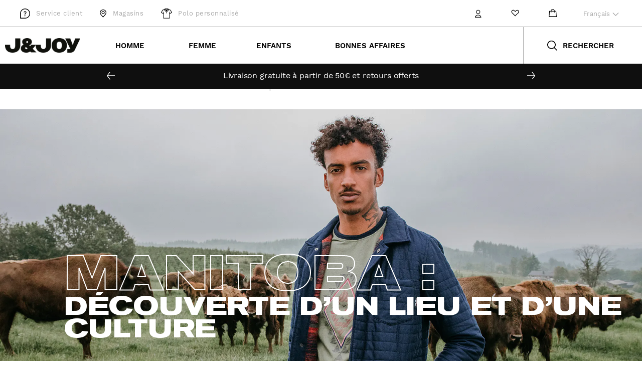

--- FILE ---
content_type: text/html; charset=utf-8
request_url: https://jandjoy.com/blogs/infos/manitoba
body_size: 76423
content:
<!doctype html>
<html class="no-js" lang="fr">
  <head>





	<!-- Added by AVADA SEO Suite -->
	











<meta name="twitter:image" content="http://jandjoy.com/cdn/shop/articles/9c554ef58c9e98f2777eb9e6fb919ced_e9d89dfc-4a58-4888-98df-c9a3f111ee20.jpg?v=1768258890">
<script>
  const avadaLightJsExclude = ['cdn.nfcube.com', 'assets/ecom.js', 'variant-title-king', 'linked_options_variants', 'smile-loader.js', 'smart-product-filter-search', 'rivo-loyalty-referrals', 'avada-cookie-consent', 'consentmo-gdpr', 'quinn'];
  const avadaLightJsInclude = ['https://www.googletagmanager.com/', 'https://connect.facebook.net/', 'https://business-api.tiktok.com/', 'https://static.klaviyo.com/'];
  window.AVADA_SPEED_BLACKLIST = avadaLightJsInclude.map(item => new RegExp(item, 'i'));
  window.AVADA_SPEED_WHITELIST = avadaLightJsExclude.map(item => new RegExp(item, 'i'));
</script>

<script>
  const isSpeedUpEnable = !1741336259916 || Date.now() < 1741336259916;
  if (isSpeedUpEnable) {
    const avadaSpeedUp=0.5;
    if(isSpeedUpEnable) {
  function _0x55aa(_0x575858,_0x2fd0be){const _0x30a92f=_0x1cb5();return _0x55aa=function(_0x4e8b41,_0xcd1690){_0x4e8b41=_0x4e8b41-(0xb5e+0xd*0x147+-0x1b1a);let _0x1c09f7=_0x30a92f[_0x4e8b41];return _0x1c09f7;},_0x55aa(_0x575858,_0x2fd0be);}(function(_0x4ad4dc,_0x42545f){const _0x5c7741=_0x55aa,_0x323f4d=_0x4ad4dc();while(!![]){try{const _0x588ea5=parseInt(_0x5c7741(0x10c))/(0xb6f+-0x1853+0xce5)*(-parseInt(_0x5c7741(0x157))/(-0x2363*0x1+0x1dd4+0x591*0x1))+-parseInt(_0x5c7741(0x171))/(0x269b+-0xeb+-0xf*0x283)*(parseInt(_0x5c7741(0x116))/(0x2e1+0x1*0x17b3+-0x110*0x19))+-parseInt(_0x5c7741(0x147))/(-0x1489+-0x312*0x6+0x26fa*0x1)+-parseInt(_0x5c7741(0xfa))/(-0x744+0x1*0xb5d+-0x413)*(-parseInt(_0x5c7741(0x102))/(-0x1e87+0x9e*-0x16+0x2c22))+parseInt(_0x5c7741(0x136))/(0x1e2d+0x1498+-0x1a3*0x1f)+parseInt(_0x5c7741(0x16e))/(0x460+0x1d96+0x3*-0xb4f)*(-parseInt(_0x5c7741(0xe3))/(-0x9ca+-0x1*-0x93f+0x1*0x95))+parseInt(_0x5c7741(0xf8))/(-0x1f73*0x1+0x6*-0x510+0x3dde);if(_0x588ea5===_0x42545f)break;else _0x323f4d['push'](_0x323f4d['shift']());}catch(_0x5d6d7e){_0x323f4d['push'](_0x323f4d['shift']());}}}(_0x1cb5,-0x193549+0x5dc3*-0x31+-0x2f963*-0x13),(function(){const _0x5cb2b4=_0x55aa,_0x23f9e9={'yXGBq':function(_0x237aef,_0x385938){return _0x237aef!==_0x385938;},'XduVF':function(_0x21018d,_0x56ff60){return _0x21018d===_0x56ff60;},'RChnz':_0x5cb2b4(0xf4)+_0x5cb2b4(0xe9)+_0x5cb2b4(0x14a),'TAsuR':function(_0xe21eca,_0x33e114){return _0xe21eca%_0x33e114;},'EvLYw':function(_0x1326ad,_0x261d04){return _0x1326ad!==_0x261d04;},'nnhAQ':_0x5cb2b4(0x107),'swpMF':_0x5cb2b4(0x16d),'plMMu':_0x5cb2b4(0xe8)+_0x5cb2b4(0x135),'PqBPA':function(_0x2ba85c,_0x35b541){return _0x2ba85c<_0x35b541;},'NKPCA':_0x5cb2b4(0xfc),'TINqh':function(_0x4116e3,_0x3ffd02,_0x2c8722){return _0x4116e3(_0x3ffd02,_0x2c8722);},'BAueN':_0x5cb2b4(0x120),'NgloT':_0x5cb2b4(0x14c),'ThSSU':function(_0xeb212a,_0x4341c1){return _0xeb212a+_0x4341c1;},'lDDHN':function(_0x4a1a48,_0x45ebfb){return _0x4a1a48 instanceof _0x45ebfb;},'toAYB':function(_0xcf0fa9,_0xf5fa6a){return _0xcf0fa9 instanceof _0xf5fa6a;},'VMiyW':function(_0x5300e4,_0x44e0f4){return _0x5300e4(_0x44e0f4);},'iyhbw':_0x5cb2b4(0x119),'zuWfR':function(_0x19c3e4,_0x4ee6e8){return _0x19c3e4<_0x4ee6e8;},'vEmrv':function(_0xd798cf,_0x5ea2dd){return _0xd798cf!==_0x5ea2dd;},'yxERj':function(_0x24b03b,_0x5aa292){return _0x24b03b||_0x5aa292;},'MZpwM':_0x5cb2b4(0x110)+_0x5cb2b4(0x109)+'pt','IeUHK':function(_0x5a4c7e,_0x2edf70){return _0x5a4c7e-_0x2edf70;},'Idvge':function(_0x3b526e,_0x36b469){return _0x3b526e<_0x36b469;},'qRwfm':_0x5cb2b4(0x16b)+_0x5cb2b4(0xf1),'CvXDN':function(_0x4b4208,_0x1db216){return _0x4b4208<_0x1db216;},'acPIM':function(_0x7d44b7,_0x3020d2){return _0x7d44b7(_0x3020d2);},'MyLMO':function(_0x22d4b2,_0xe7a6a0){return _0x22d4b2<_0xe7a6a0;},'boDyh':function(_0x176992,_0x346381,_0xab7fc){return _0x176992(_0x346381,_0xab7fc);},'ZANXD':_0x5cb2b4(0x10f)+_0x5cb2b4(0x12a)+_0x5cb2b4(0x142),'CXwRZ':_0x5cb2b4(0x123)+_0x5cb2b4(0x15f),'AuMHM':_0x5cb2b4(0x161),'KUuFZ':_0x5cb2b4(0xe6),'MSwtw':_0x5cb2b4(0x13a),'ERvPB':_0x5cb2b4(0x134),'ycTDj':_0x5cb2b4(0x15b),'Tvhir':_0x5cb2b4(0x154)},_0x469be1=_0x23f9e9[_0x5cb2b4(0x153)],_0x36fe07={'blacklist':window[_0x5cb2b4(0x11f)+_0x5cb2b4(0x115)+'T'],'whitelist':window[_0x5cb2b4(0x11f)+_0x5cb2b4(0x13e)+'T']},_0x26516a={'blacklisted':[]},_0x34e4a6=(_0x2be2f5,_0x25b3b2)=>{const _0x80dd2=_0x5cb2b4;if(_0x2be2f5&&(!_0x25b3b2||_0x23f9e9[_0x80dd2(0x13b)](_0x25b3b2,_0x469be1))&&(!_0x36fe07[_0x80dd2(0x170)]||_0x36fe07[_0x80dd2(0x170)][_0x80dd2(0x151)](_0xa5c7cf=>_0xa5c7cf[_0x80dd2(0x12b)](_0x2be2f5)))&&(!_0x36fe07[_0x80dd2(0x165)]||_0x36fe07[_0x80dd2(0x165)][_0x80dd2(0x156)](_0x4e2570=>!_0x4e2570[_0x80dd2(0x12b)](_0x2be2f5)))&&_0x23f9e9[_0x80dd2(0xf7)](avadaSpeedUp,0x5*0x256+-0x1*0x66c+-0x542+0.5)&&_0x2be2f5[_0x80dd2(0x137)](_0x23f9e9[_0x80dd2(0xe7)])){const _0x413c89=_0x2be2f5[_0x80dd2(0x16c)];return _0x23f9e9[_0x80dd2(0xf7)](_0x23f9e9[_0x80dd2(0x11e)](_0x413c89,-0x1deb*-0x1+0xf13+-0x2cfc),0x1176+-0x78b*0x5+0x1441);}return _0x2be2f5&&(!_0x25b3b2||_0x23f9e9[_0x80dd2(0xed)](_0x25b3b2,_0x469be1))&&(!_0x36fe07[_0x80dd2(0x170)]||_0x36fe07[_0x80dd2(0x170)][_0x80dd2(0x151)](_0x3d689d=>_0x3d689d[_0x80dd2(0x12b)](_0x2be2f5)))&&(!_0x36fe07[_0x80dd2(0x165)]||_0x36fe07[_0x80dd2(0x165)][_0x80dd2(0x156)](_0x26a7b3=>!_0x26a7b3[_0x80dd2(0x12b)](_0x2be2f5)));},_0x11462f=function(_0x42927f){const _0x346823=_0x5cb2b4,_0x5426ae=_0x42927f[_0x346823(0x159)+'te'](_0x23f9e9[_0x346823(0x14e)]);return _0x36fe07[_0x346823(0x170)]&&_0x36fe07[_0x346823(0x170)][_0x346823(0x156)](_0x107b0d=>!_0x107b0d[_0x346823(0x12b)](_0x5426ae))||_0x36fe07[_0x346823(0x165)]&&_0x36fe07[_0x346823(0x165)][_0x346823(0x151)](_0x1e7160=>_0x1e7160[_0x346823(0x12b)](_0x5426ae));},_0x39299f=new MutationObserver(_0x45c995=>{const _0x21802a=_0x5cb2b4,_0x3bc801={'mafxh':function(_0x6f9c57,_0x229989){const _0x9d39b1=_0x55aa;return _0x23f9e9[_0x9d39b1(0xf7)](_0x6f9c57,_0x229989);},'SrchE':_0x23f9e9[_0x21802a(0xe2)],'pvjbV':_0x23f9e9[_0x21802a(0xf6)]};for(let _0x333494=-0x7d7+-0x893+0x106a;_0x23f9e9[_0x21802a(0x158)](_0x333494,_0x45c995[_0x21802a(0x16c)]);_0x333494++){const {addedNodes:_0x1b685b}=_0x45c995[_0x333494];for(let _0x2f087=0x1f03+0x84b+0x1*-0x274e;_0x23f9e9[_0x21802a(0x158)](_0x2f087,_0x1b685b[_0x21802a(0x16c)]);_0x2f087++){const _0x4e5bac=_0x1b685b[_0x2f087];if(_0x23f9e9[_0x21802a(0xf7)](_0x4e5bac[_0x21802a(0x121)],-0x1f3a+-0x1*0x1b93+-0x3*-0x139a)&&_0x23f9e9[_0x21802a(0xf7)](_0x4e5bac[_0x21802a(0x152)],_0x23f9e9[_0x21802a(0xe0)])){const _0x5d9a67=_0x4e5bac[_0x21802a(0x107)],_0x3fb522=_0x4e5bac[_0x21802a(0x16d)];if(_0x23f9e9[_0x21802a(0x103)](_0x34e4a6,_0x5d9a67,_0x3fb522)){_0x26516a[_0x21802a(0x160)+'d'][_0x21802a(0x128)]([_0x4e5bac,_0x4e5bac[_0x21802a(0x16d)]]),_0x4e5bac[_0x21802a(0x16d)]=_0x469be1;const _0x1e52da=function(_0x2c95ff){const _0x359b13=_0x21802a;if(_0x3bc801[_0x359b13(0x118)](_0x4e5bac[_0x359b13(0x159)+'te'](_0x3bc801[_0x359b13(0x166)]),_0x469be1))_0x2c95ff[_0x359b13(0x112)+_0x359b13(0x150)]();_0x4e5bac[_0x359b13(0xec)+_0x359b13(0x130)](_0x3bc801[_0x359b13(0xe4)],_0x1e52da);};_0x4e5bac[_0x21802a(0x12d)+_0x21802a(0x163)](_0x23f9e9[_0x21802a(0xf6)],_0x1e52da),_0x4e5bac[_0x21802a(0x12c)+_0x21802a(0x131)]&&_0x4e5bac[_0x21802a(0x12c)+_0x21802a(0x131)][_0x21802a(0x11a)+'d'](_0x4e5bac);}}}}});_0x39299f[_0x5cb2b4(0x105)](document[_0x5cb2b4(0x10b)+_0x5cb2b4(0x16a)],{'childList':!![],'subtree':!![]});const _0x2910a9=/[|\\{}()\[\]^$+*?.]/g,_0xa9f173=function(..._0x1baa33){const _0x3053cc=_0x5cb2b4,_0x2e6f61={'mMWha':function(_0x158c76,_0x5c404b){const _0x25a05c=_0x55aa;return _0x23f9e9[_0x25a05c(0xf7)](_0x158c76,_0x5c404b);},'BXirI':_0x23f9e9[_0x3053cc(0x141)],'COGok':function(_0x421bf7,_0x55453a){const _0x4fd417=_0x3053cc;return _0x23f9e9[_0x4fd417(0x167)](_0x421bf7,_0x55453a);},'XLSAp':function(_0x193984,_0x35c446){const _0x5bbecf=_0x3053cc;return _0x23f9e9[_0x5bbecf(0xed)](_0x193984,_0x35c446);},'EygRw':function(_0xfbb69c,_0x21b15d){const _0xe5c840=_0x3053cc;return _0x23f9e9[_0xe5c840(0x104)](_0xfbb69c,_0x21b15d);},'xZuNx':_0x23f9e9[_0x3053cc(0x139)],'SBUaW':function(_0x5739bf,_0x2c2fab){const _0x42cbb1=_0x3053cc;return _0x23f9e9[_0x42cbb1(0x172)](_0x5739bf,_0x2c2fab);},'EAoTR':function(_0x123b29,_0x5b29bf){const _0x2828d2=_0x3053cc;return _0x23f9e9[_0x2828d2(0x11d)](_0x123b29,_0x5b29bf);},'cdYdq':_0x23f9e9[_0x3053cc(0x14e)],'WzJcf':_0x23f9e9[_0x3053cc(0xe2)],'nytPK':function(_0x53f733,_0x4ad021){const _0x4f0333=_0x3053cc;return _0x23f9e9[_0x4f0333(0x148)](_0x53f733,_0x4ad021);},'oUrHG':_0x23f9e9[_0x3053cc(0x14d)],'dnxjX':function(_0xed6b5f,_0x573f55){const _0x57aa03=_0x3053cc;return _0x23f9e9[_0x57aa03(0x15a)](_0xed6b5f,_0x573f55);}};_0x23f9e9[_0x3053cc(0x15d)](_0x1baa33[_0x3053cc(0x16c)],-0x1a3*-0x9+-0xf9*0xb+-0x407*0x1)?(_0x36fe07[_0x3053cc(0x170)]=[],_0x36fe07[_0x3053cc(0x165)]=[]):(_0x36fe07[_0x3053cc(0x170)]&&(_0x36fe07[_0x3053cc(0x170)]=_0x36fe07[_0x3053cc(0x170)][_0x3053cc(0x106)](_0xa8e001=>_0x1baa33[_0x3053cc(0x156)](_0x4a8a28=>{const _0x2e425b=_0x3053cc;if(_0x2e6f61[_0x2e425b(0x111)](typeof _0x4a8a28,_0x2e6f61[_0x2e425b(0x155)]))return!_0xa8e001[_0x2e425b(0x12b)](_0x4a8a28);else{if(_0x2e6f61[_0x2e425b(0xeb)](_0x4a8a28,RegExp))return _0x2e6f61[_0x2e425b(0x145)](_0xa8e001[_0x2e425b(0xdf)](),_0x4a8a28[_0x2e425b(0xdf)]());}}))),_0x36fe07[_0x3053cc(0x165)]&&(_0x36fe07[_0x3053cc(0x165)]=[..._0x36fe07[_0x3053cc(0x165)],..._0x1baa33[_0x3053cc(0xff)](_0x4e4c02=>{const _0x7c755c=_0x3053cc;if(_0x23f9e9[_0x7c755c(0xf7)](typeof _0x4e4c02,_0x23f9e9[_0x7c755c(0x141)])){const _0x932437=_0x4e4c02[_0x7c755c(0xea)](_0x2910a9,_0x23f9e9[_0x7c755c(0x16f)]),_0x34e686=_0x23f9e9[_0x7c755c(0xf0)](_0x23f9e9[_0x7c755c(0xf0)]('.*',_0x932437),'.*');if(_0x36fe07[_0x7c755c(0x165)][_0x7c755c(0x156)](_0x21ef9a=>_0x21ef9a[_0x7c755c(0xdf)]()!==_0x34e686[_0x7c755c(0xdf)]()))return new RegExp(_0x34e686);}else{if(_0x23f9e9[_0x7c755c(0x117)](_0x4e4c02,RegExp)){if(_0x36fe07[_0x7c755c(0x165)][_0x7c755c(0x156)](_0x5a3f09=>_0x5a3f09[_0x7c755c(0xdf)]()!==_0x4e4c02[_0x7c755c(0xdf)]()))return _0x4e4c02;}}return null;})[_0x3053cc(0x106)](Boolean)]));const _0x3eeb55=document[_0x3053cc(0x11b)+_0x3053cc(0x10e)](_0x23f9e9[_0x3053cc(0xf0)](_0x23f9e9[_0x3053cc(0xf0)](_0x23f9e9[_0x3053cc(0x122)],_0x469be1),'"]'));for(let _0xf831f7=-0x21aa+-0x1793+0x393d*0x1;_0x23f9e9[_0x3053cc(0x14b)](_0xf831f7,_0x3eeb55[_0x3053cc(0x16c)]);_0xf831f7++){const _0x5868cb=_0x3eeb55[_0xf831f7];_0x23f9e9[_0x3053cc(0x132)](_0x11462f,_0x5868cb)&&(_0x26516a[_0x3053cc(0x160)+'d'][_0x3053cc(0x128)]([_0x5868cb,_0x23f9e9[_0x3053cc(0x14d)]]),_0x5868cb[_0x3053cc(0x12c)+_0x3053cc(0x131)][_0x3053cc(0x11a)+'d'](_0x5868cb));}let _0xdf8cd0=-0x17da+0x2461+-0xc87*0x1;[..._0x26516a[_0x3053cc(0x160)+'d']][_0x3053cc(0x10d)](([_0x226aeb,_0x33eaa7],_0xe33bca)=>{const _0x2aa7bf=_0x3053cc;if(_0x2e6f61[_0x2aa7bf(0x143)](_0x11462f,_0x226aeb)){const _0x41da0d=document[_0x2aa7bf(0x11c)+_0x2aa7bf(0x131)](_0x2e6f61[_0x2aa7bf(0x127)]);for(let _0x6784c7=0xd7b+-0xaa5+-0x2d6;_0x2e6f61[_0x2aa7bf(0x164)](_0x6784c7,_0x226aeb[_0x2aa7bf(0xe5)][_0x2aa7bf(0x16c)]);_0x6784c7++){const _0x4ca758=_0x226aeb[_0x2aa7bf(0xe5)][_0x6784c7];_0x2e6f61[_0x2aa7bf(0x12f)](_0x4ca758[_0x2aa7bf(0x133)],_0x2e6f61[_0x2aa7bf(0x13f)])&&_0x2e6f61[_0x2aa7bf(0x145)](_0x4ca758[_0x2aa7bf(0x133)],_0x2e6f61[_0x2aa7bf(0x100)])&&_0x41da0d[_0x2aa7bf(0xe1)+'te'](_0x4ca758[_0x2aa7bf(0x133)],_0x226aeb[_0x2aa7bf(0xe5)][_0x6784c7][_0x2aa7bf(0x12e)]);}_0x41da0d[_0x2aa7bf(0xe1)+'te'](_0x2e6f61[_0x2aa7bf(0x13f)],_0x226aeb[_0x2aa7bf(0x107)]),_0x41da0d[_0x2aa7bf(0xe1)+'te'](_0x2e6f61[_0x2aa7bf(0x100)],_0x2e6f61[_0x2aa7bf(0x101)](_0x33eaa7,_0x2e6f61[_0x2aa7bf(0x126)])),document[_0x2aa7bf(0x113)][_0x2aa7bf(0x146)+'d'](_0x41da0d),_0x26516a[_0x2aa7bf(0x160)+'d'][_0x2aa7bf(0x162)](_0x2e6f61[_0x2aa7bf(0x13d)](_0xe33bca,_0xdf8cd0),-0x105d*0x2+0x1*-0xeaa+0x2f65),_0xdf8cd0++;}}),_0x36fe07[_0x3053cc(0x170)]&&_0x23f9e9[_0x3053cc(0xf3)](_0x36fe07[_0x3053cc(0x170)][_0x3053cc(0x16c)],0x10f2+-0x1a42+0x951)&&_0x39299f[_0x3053cc(0x15c)]();},_0x4c2397=document[_0x5cb2b4(0x11c)+_0x5cb2b4(0x131)],_0x573f89={'src':Object[_0x5cb2b4(0x14f)+_0x5cb2b4(0xfd)+_0x5cb2b4(0x144)](HTMLScriptElement[_0x5cb2b4(0xf9)],_0x23f9e9[_0x5cb2b4(0x14e)]),'type':Object[_0x5cb2b4(0x14f)+_0x5cb2b4(0xfd)+_0x5cb2b4(0x144)](HTMLScriptElement[_0x5cb2b4(0xf9)],_0x23f9e9[_0x5cb2b4(0xe2)])};document[_0x5cb2b4(0x11c)+_0x5cb2b4(0x131)]=function(..._0x4db605){const _0x1480b5=_0x5cb2b4,_0x3a6982={'KNNxG':function(_0x32fa39,_0x2a57e4,_0x3cc08f){const _0x5ead12=_0x55aa;return _0x23f9e9[_0x5ead12(0x169)](_0x32fa39,_0x2a57e4,_0x3cc08f);}};if(_0x23f9e9[_0x1480b5(0x13b)](_0x4db605[-0x4*-0x376+0x4*0x2f+-0xe94][_0x1480b5(0x140)+'e'](),_0x23f9e9[_0x1480b5(0x139)]))return _0x4c2397[_0x1480b5(0x114)](document)(..._0x4db605);const _0x2f091d=_0x4c2397[_0x1480b5(0x114)](document)(..._0x4db605);try{Object[_0x1480b5(0xf2)+_0x1480b5(0x149)](_0x2f091d,{'src':{..._0x573f89[_0x1480b5(0x107)],'set'(_0x3ae2bc){const _0x5d6fdc=_0x1480b5;_0x3a6982[_0x5d6fdc(0x129)](_0x34e4a6,_0x3ae2bc,_0x2f091d[_0x5d6fdc(0x16d)])&&_0x573f89[_0x5d6fdc(0x16d)][_0x5d6fdc(0x10a)][_0x5d6fdc(0x125)](this,_0x469be1),_0x573f89[_0x5d6fdc(0x107)][_0x5d6fdc(0x10a)][_0x5d6fdc(0x125)](this,_0x3ae2bc);}},'type':{..._0x573f89[_0x1480b5(0x16d)],'get'(){const _0x436e9e=_0x1480b5,_0x4b63b9=_0x573f89[_0x436e9e(0x16d)][_0x436e9e(0xfb)][_0x436e9e(0x125)](this);if(_0x23f9e9[_0x436e9e(0xf7)](_0x4b63b9,_0x469be1)||_0x23f9e9[_0x436e9e(0x103)](_0x34e4a6,this[_0x436e9e(0x107)],_0x4b63b9))return null;return _0x4b63b9;},'set'(_0x174ea3){const _0x1dff57=_0x1480b5,_0xa2fd13=_0x23f9e9[_0x1dff57(0x103)](_0x34e4a6,_0x2f091d[_0x1dff57(0x107)],_0x2f091d[_0x1dff57(0x16d)])?_0x469be1:_0x174ea3;_0x573f89[_0x1dff57(0x16d)][_0x1dff57(0x10a)][_0x1dff57(0x125)](this,_0xa2fd13);}}}),_0x2f091d[_0x1480b5(0xe1)+'te']=function(_0x5b0870,_0x8c60d5){const _0xab22d4=_0x1480b5;if(_0x23f9e9[_0xab22d4(0xf7)](_0x5b0870,_0x23f9e9[_0xab22d4(0xe2)])||_0x23f9e9[_0xab22d4(0xf7)](_0x5b0870,_0x23f9e9[_0xab22d4(0x14e)]))_0x2f091d[_0x5b0870]=_0x8c60d5;else HTMLScriptElement[_0xab22d4(0xf9)][_0xab22d4(0xe1)+'te'][_0xab22d4(0x125)](_0x2f091d,_0x5b0870,_0x8c60d5);};}catch(_0x5a9461){console[_0x1480b5(0x168)](_0x23f9e9[_0x1480b5(0xef)],_0x5a9461);}return _0x2f091d;};const _0x5883c5=[_0x23f9e9[_0x5cb2b4(0xfe)],_0x23f9e9[_0x5cb2b4(0x13c)],_0x23f9e9[_0x5cb2b4(0xf5)],_0x23f9e9[_0x5cb2b4(0x15e)],_0x23f9e9[_0x5cb2b4(0x138)],_0x23f9e9[_0x5cb2b4(0x124)]],_0x4ab8d2=_0x5883c5[_0x5cb2b4(0xff)](_0x439d08=>{return{'type':_0x439d08,'listener':()=>_0xa9f173(),'options':{'passive':!![]}};});_0x4ab8d2[_0x5cb2b4(0x10d)](_0x4d3535=>{const _0x3882ab=_0x5cb2b4;document[_0x3882ab(0x12d)+_0x3882ab(0x163)](_0x4d3535[_0x3882ab(0x16d)],_0x4d3535[_0x3882ab(0xee)],_0x4d3535[_0x3882ab(0x108)]);});}()));function _0x1cb5(){const _0x15f8e0=['ault','some','tagName','CXwRZ','wheel','BXirI','every','6lYvYYX','PqBPA','getAttribu','IeUHK','touchstart','disconnect','Idvge','ERvPB','/blocked','blackliste','keydown','splice','stener','SBUaW','whitelist','SrchE','toAYB','warn','boDyh','ement','script[typ','length','type','346347wGqEBH','NgloT','blacklist','33OVoYHk','zuWfR','toString','NKPCA','setAttribu','swpMF','230EEqEiq','pvjbV','attributes','mousemove','RChnz','beforescri','y.com/exte','replace','COGok','removeEven','EvLYw','listener','ZANXD','ThSSU','e="','defineProp','MyLMO','cdn.shopif','MSwtw','plMMu','XduVF','22621984JRJQxz','prototype','8818116NVbcZr','get','SCRIPT','ertyDescri','AuMHM','map','WzJcf','nytPK','7kiZatp','TINqh','VMiyW','observe','filter','src','options','n/javascri','set','documentEl','478083wuqgQV','forEach','torAll','Avada cann','applicatio','mMWha','preventDef','head','bind','D_BLACKLIS','75496skzGVx','lDDHN','mafxh','script','removeChil','querySelec','createElem','vEmrv','TAsuR','AVADA_SPEE','string','nodeType','qRwfm','javascript','Tvhir','call','oUrHG','xZuNx','push','KNNxG','ot lazy lo','test','parentElem','addEventLi','value','EAoTR','tListener','ent','acPIM','name','touchmove','ptexecute','6968312SmqlIb','includes','ycTDj','iyhbw','touchend','yXGBq','KUuFZ','dnxjX','D_WHITELIS','cdYdq','toLowerCas','BAueN','ad script','EygRw','ptor','XLSAp','appendChil','4975500NoPAFA','yxERj','erties','nsions','CvXDN','\$&','MZpwM','nnhAQ','getOwnProp'];_0x1cb5=function(){return _0x15f8e0;};return _0x1cb5();}
}
    class LightJsLoader{constructor(e){this.jQs=[],this.listener=this.handleListener.bind(this,e),this.scripts=["default","defer","async"].reduce(((e,t)=>({...e,[t]:[]})),{});const t=this;e.forEach((e=>window.addEventListener(e,t.listener,{passive:!0})))}handleListener(e){const t=this;return e.forEach((e=>window.removeEventListener(e,t.listener))),"complete"===document.readyState?this.handleDOM():document.addEventListener("readystatechange",(e=>{if("complete"===e.target.readyState)return setTimeout(t.handleDOM.bind(t),1)}))}async handleDOM(){this.suspendEvent(),this.suspendJQuery(),this.findScripts(),this.preloadScripts();for(const e of Object.keys(this.scripts))await this.replaceScripts(this.scripts[e]);for(const e of["DOMContentLoaded","readystatechange"])await this.requestRepaint(),document.dispatchEvent(new Event("lightJS-"+e));document.lightJSonreadystatechange&&document.lightJSonreadystatechange();for(const e of["DOMContentLoaded","load"])await this.requestRepaint(),window.dispatchEvent(new Event("lightJS-"+e));await this.requestRepaint(),window.lightJSonload&&window.lightJSonload(),await this.requestRepaint(),this.jQs.forEach((e=>e(window).trigger("lightJS-jquery-load"))),window.dispatchEvent(new Event("lightJS-pageshow")),await this.requestRepaint(),window.lightJSonpageshow&&window.lightJSonpageshow()}async requestRepaint(){return new Promise((e=>requestAnimationFrame(e)))}findScripts(){document.querySelectorAll("script[type=lightJs]").forEach((e=>{e.hasAttribute("src")?e.hasAttribute("async")&&e.async?this.scripts.async.push(e):e.hasAttribute("defer")&&e.defer?this.scripts.defer.push(e):this.scripts.default.push(e):this.scripts.default.push(e)}))}preloadScripts(){const e=this,t=Object.keys(this.scripts).reduce(((t,n)=>[...t,...e.scripts[n]]),[]),n=document.createDocumentFragment();t.forEach((e=>{const t=e.getAttribute("src");if(!t)return;const s=document.createElement("link");s.href=t,s.rel="preload",s.as="script",n.appendChild(s)})),document.head.appendChild(n)}async replaceScripts(e){let t;for(;t=e.shift();)await this.requestRepaint(),new Promise((e=>{const n=document.createElement("script");[...t.attributes].forEach((e=>{"type"!==e.nodeName&&n.setAttribute(e.nodeName,e.nodeValue)})),t.hasAttribute("src")?(n.addEventListener("load",e),n.addEventListener("error",e)):(n.text=t.text,e()),t.parentNode.replaceChild(n,t)}))}suspendEvent(){const e={};[{obj:document,name:"DOMContentLoaded"},{obj:window,name:"DOMContentLoaded"},{obj:window,name:"load"},{obj:window,name:"pageshow"},{obj:document,name:"readystatechange"}].map((t=>function(t,n){function s(n){return e[t].list.indexOf(n)>=0?"lightJS-"+n:n}e[t]||(e[t]={list:[n],add:t.addEventListener,remove:t.removeEventListener},t.addEventListener=(...n)=>{n[0]=s(n[0]),e[t].add.apply(t,n)},t.removeEventListener=(...n)=>{n[0]=s(n[0]),e[t].remove.apply(t,n)})}(t.obj,t.name))),[{obj:document,name:"onreadystatechange"},{obj:window,name:"onpageshow"}].map((e=>function(e,t){let n=e[t];Object.defineProperty(e,t,{get:()=>n||function(){},set:s=>{e["lightJS"+t]=n=s}})}(e.obj,e.name)))}suspendJQuery(){const e=this;let t=window.jQuery;Object.defineProperty(window,"jQuery",{get:()=>t,set(n){if(!n||!n.fn||!e.jQs.includes(n))return void(t=n);n.fn.ready=n.fn.init.prototype.ready=e=>{e.bind(document)(n)};const s=n.fn.on;n.fn.on=n.fn.init.prototype.on=function(...e){if(window!==this[0])return s.apply(this,e),this;const t=e=>e.split(" ").map((e=>"load"===e||0===e.indexOf("load.")?"lightJS-jquery-load":e)).join(" ");return"string"==typeof e[0]||e[0]instanceof String?(e[0]=t(e[0]),s.apply(this,e),this):("object"==typeof e[0]&&Object.keys(e[0]).forEach((n=>{delete Object.assign(e[0],{[t(n)]:e[0][n]})[n]})),s.apply(this,e),this)},e.jQs.push(n),t=n}})}}
new LightJsLoader(["keydown","mousemove","touchend","touchmove","touchstart","wheel"]);
  }
</script>





	<!-- /Added by AVADA SEO Suite -->
    




    <script async src="//jandjoy.com/cdn/shop/t/165/assets/geolizr-lib.js?v=104182747425395205581766997860" type="text/javascript"></script>

<script>
    if(typeof Geolizr === "undefined") {
        var Geolizr = {};
        Geolizr.currencyDynamicCountry = false;
        Geolizr.version = 20200327;
        Geolizr.waitforMoneyFormat = true;
    }

    // save geolizr-lib.js url to the sessionStorage
    sessionStorage.setItem('geolizr_lib_url', "//jandjoy.com/cdn/shop/t/165/assets/geolizr-lib.js?v=104182747425395205581766997860");
    if(typeof Geolizr.events === "undefined") Geolizr.events = {};
    if(typeof Geolizr.geolizrEvents === "undefined") Geolizr.geolizrEvents = [];

    Geolizr.config = function(config) {
        Geolizr.currency_widget_enabled = config.currency_widget_enabled === "true" || false;
        Geolizr.shopCurrency = 'EUR';
        Geolizr.shopifyFormatMoneySet = false;
        Geolizr.observeElements = [];
    };

    
    
    
    
    Geolizr.moneyFormats = {};
    
    

    Geolizr.shopifyCurrencyList = [];
    Geolizr.shopifyCurrency = {};
    Geolizr.shopifyCurrencyListIndex = {};
    let setShopifyCurrencyToGeolizr = function() {
        let GeolizrEachCurrency = {};
        
        GeolizrEachCurrency = {
            "iso_code": "EUR",
            "name": "Euro",
            "symbol": "€",
            "shop_currency": true
        };
        if(GeolizrEachCurrency.shop_currency) {
            Geolizr.shopifyCurrency = GeolizrEachCurrency;
        }
        Geolizr.shopifyCurrencyList.push(GeolizrEachCurrency);
        Geolizr.shopifyCurrencyListIndex[GeolizrEachCurrency.iso_code] = Geolizr.shopifyCurrencyList.indexOf(GeolizrEachCurrency);
        
    }

    setShopifyCurrencyToGeolizr();
    /* Geolizr Provider Setter */
    Geolizr.presetService = false;
    Geolizr.activateIpInfo = function(accessKey) { Geolizr.presetService = { name: 'ipInfo', accessKey: accessKey }; };
    Geolizr.activateLovelyAppProvider = function() { Geolizr.presetService = { name: 'lovelyAppProvider' }; };
    Geolizr.activateIpApiCo = function(accessKey) { Geolizr.presetService = { name: 'ipApiCo', accessKey: accessKey }; };
    Geolizr.activateDbIpProvider = function(accessKey) { Geolizr.presetService = { name: 'dbIpProvider', accessKey: accessKey }; };
    Geolizr.activateIpStackProvider = function(accessKey) { Geolizr.presetService = { name: 'ipStackProvider', accessKey: accessKey }; };
    Geolizr.activateGeolizrIPApiProvider = function(accessKey) { Geolizr.presetService = { name: 'geolizrIpApiProvider', accessKey: accessKey }; };

    

    /* Service Aliase */
    Geolizr.activateFreegeoip = Geolizr.activateIpStackProvider;
    Geolizr.requestLocaleRootUrl = "\/";
    Geolizr.addSystemEventListener = function(name, callback) {
        if (typeof Geolizr.realInit !== 'undefined') {
            Geolizr.realInit(function($) {
                callback({jquery: $});
            })
        } else {
            Geolizr.geolizrEvents.push(new CustomEvent(name));
            document.addEventListener(name, callback);
        }
    };

    Geolizr.addEventListener = function(name, callback, priority) {
        if(typeof priority == "undefined") priority = 100;
        if(typeof Geolizr.realAddEventListener === "undefined") {
            if (!Geolizr.events[name]) Geolizr.events[name] = [];
            Geolizr.events[name].push({callback: callback, priority: priority});
        } else {
            Geolizr.realAddEventListener(name, callback, priority);
        }
    };

    Geolizr.getGeoData = function(callback) {
        if(typeof Geolizr.realGetGeoData === "undefined") {
            Geolizr.addEventListener('geolizr.init', function() {
                Geolizr.getGeoData(callback);
            }, 200)
        } else {
            Geolizr.realGetGeoData(callback);
        }
    };

    Geolizr.init = function(callback, priority) {
        if(typeof Geolizr.realInit === "undefined")
            Geolizr.addEventListener("geolizr.init", callback, priority);
        else
            Geolizr.realInit(callback, priority);
    };


    Geolizr.notification_widget_enabled = false;
    Geolizr.popup_widget_enabled = false;
    Geolizr.api_widget_enabled = true;
    Geolizr.currency_widget_enabled = false;
    Geolizr.redirect_widget_enabled = true;

    Geolizr.enables = {
        'notification_widget_enabled': Geolizr.notification_widget_enabled,
        'popup_widget_enabled': Geolizr.popup_widget_enabled,
        'api_widget_enabled': Geolizr.api_widget_enabled,
        'currency_widget_enabled': Geolizr.currency_widget_enabled,
        'redirect_widget_enabled': Geolizr.redirect_widget_enabled
    };

    if(Geolizr.popup_widget_enabled || Geolizr.notification_widget_enabled || Geolizr.currency_widget_enabled) {
        
        Geolizr.geolizrCssFile = "//jandjoy.com/cdn/shop/t/165/assets/geolizr-lib.aio.min.css?v=114643421216072089461766997858";
        
    }

    
    Geolizr.init(function($) {
        $('body').addClass('geolizr-redirect-loading');
        Geolizr.addEventListener('redirect.notExecuted', function(result) {
            $('body').removeClass('geolizr-redirect-loading');
            if(result.code === "200") {
                $('body').addClass('geolizr-redirect-start');
            } else {
                $('body').addClass('geolizr-redirect-blocked');
            }
        });
    });

    Geolizr.addSystemEventListener('geolizr.init.redirect', function(e) {
        let $ = e.jquery;
        Geolizr.getGeoData(function() {
            Geolizr.redirects = {"11156":{"id":11156,"shop":9198,"type":"url","url":"https://jandjoy.com/fr-int/%path%","ignoreReferrers":null,"filterlistType":"blacklist","filterlistUrls":"https://jandjoy.com/fr-int,https://jandjoy.com/en-int,https://jandjoy.com/nl-int"}};
            Geolizr.countryToRedirect = {"AT":11156,"DK":11156,"FI":11156,"FR":11156,"GR":11156,"IE":11156,"IT":11156,"LU":11156,"NL":11156,"NO":11156,"PL":11156,"PT":11156,"RO":11156,"SI":11156,"ES":11156,"SE":11156,"CH":11156,"GB":11156};
            Geolizr.redirect();
        }, true);
    });
    

</script>
<style>
    .geolizr-currency-switch-wrapper { visibility: hidden; }
    #geolizr-notification{position:fixed!important;top:0!important;left:0!important;margin:0!important;padding:0!important;width:100%!important;height:auto!important;min-height:0!important;max-height:none!important;z-index:10000000!important}
    #geolizr-notification>#geolizr-notification-message-wrapper{text-align:center!important;width:100%!important;padding:10px;-webkit-box-shadow:10px 10px 5px 0 rgba(143,143,143,.35);-moz-box-shadow:10px 10px 5px 0 rgba(143,143,143,.35);box-shadow:10px 10px 5px 0 rgba(143,143,143,.35)}
    #geolizr-dismiss-notification{box-sizing:content-box;padding:5px!important;margin:0!important;position:absolute!important;right:8px!important;text-decoration:none!important;font-family:Arial,serif ! important;top:8px!important;height:15px!important;border-radius:15px;width:15px!important;line-height:16px;font-size:20px;font-weight:700;cursor:pointer;display:inline-block}
    .geolizr-popup-background{position:fixed;top:0;left:0;right:0;bottom:0;height:100%;width:100%;z-index:10000005!important}
    .geolizr-popup{position:fixed!important;width:560px!important;height:400px!important;z-index:10000010!important;border:1px solid grey}
    .geolizr-popup.gp-center{top:50%!important;left:50%!important;margin-top:-200px!important;margin-left:-280px!important}
    .geolizr-popup.gp-mobile{width:84%!important;height:84%!important;top:0!important;left:0!important;margin:8%}
    #geolizr-popup-content-iframe{width:100%!important;height:100%!important;border:0}
    .slideInDown { -webkit-animation-name: slideInDown; animation-name: slideInDown; -webkit-animation-duration: 1s; animation-duration: 1s; -webkit-animation-fill-mode: both; animation-fill-mode: both; }
    @-webkit-keyframes slideInDown { 0% { -webkit-transform: translateY(-100%); transform: translateY(-100%); visibility: visible;} 100% {-webkit-transform: translateY(0); transform: translateY(0); } }
    @keyframes slideInDown { 0% {-webkit-transform: translateY(-100%); transform: translateY(-100%);visibility: visible; } 100% { -webkit-transform: translateY(0); transform: translateY(0); } }
    .geolizr-currency-switch-wrapper.geolizr-absolute-auto{z-index:10000000;position:fixed}
    .geolizr-currency-switch-wrapper{z-index:10000000!important;height:20px;width:85px;position:relative}
    .geolizr-currency-switcher{padding:1px 10px;margin:0;width:85px;height:30px;border-radius:4px;box-sizing: border-box;}
    .geolizr-currency-links{overflow:scroll;overflow-x:hidden;border-radius:4px;padding:5px 10px;margin:0;list-style:none;line-height:1.42857143;background-color:#fff;width:82px;max-height:200px;display:none}
    .geolizr-currency-switch-wrapper .geolizr-currency-links-up{bottom:30px;position:absolute}
    .geolizr-currency-switch-wrapper .geolizr-currency-links-down{top:30px;position:absolute}
    li.geolizr-currency-list-li{float:none!important;margin:0!important;padding:0 0 0 10px}
    .geolizr-currency-list-link{white-space:nowrap}
    .geolizr-currency-link i,.geolizr-currency-list-link i{width:16px!important;height:11px}
    [class^="famfamfam-flag"]{display:inline-block;width:16px;height:11px;line-height:11px}
    .no-scroll .geolizr-currency-links { overflow: hidden; width: 60px; left: 23px; text-align: left;}
    .geolizr-currency-switcher-value{width:42px;min-width:42px;max-width:42px;display:inline-block;text-align:left}
    .geolizr-currency-switcher-arrow-down,.geolizr-currency-switcher-arrow-up{content:"s";position:absolute;right:5px;top:5px;width:14px;height:14px;margin:0}
    .geolizr-currency-switcher-arrow-down,.geolizr-currency-switcher-arrow-up{ transition: transform .2s ease-in-out;content: ""; background-image: url("data:image/svg+xml;charset=UTF-8,%3csvg xmlns='http://www.w3.org/2000/svg' viewBox='0 0 14.0 14.0' height='14.0px' width='14.0px' style='position: absolute;'%3e%3cpath d='M1 4.5 L7.0 10.5 L13.0 4.5' fill='transparent' stroke='%23000' stroke-width='1px'%3e%3c/path%3e%3c/svg%3e"); }
    .open .geolizr-currency-switcher-arrow-down,.geolizr-currency-switcher-arrow-up{transform:rotate(180deg)}
    .open .geolizr-currency-switcher-arrow-up{transform:rotate(0deg)}
    .geolizr-selectable-currency{width:42px;min-width:42px;max-width:42px;display:inline-block;text-align:left}
    .geolizr-shop-currency{width:42px;min-width:42px;max-width:42px;display:inline-block}
    .geolizr-currency-link li{padding:0;margin:0}
    #geolizr-notification-spanner{width:100%!important;line-height:4px!important;height:4px!important;min-height:4px!important;max-height:4px!important}
    body.geolizr-popup-open { overflow: hidden; }
</style>

    
    <meta charset="utf-8">
    <meta http-equiv="X-UA-Compatible" content="IE=edge,chrome=1">
    <meta name="viewport" content="width=device-width,initial-scale=1">
    <meta name="theme-color" content="#111111">
    <meta name="format-detection" content="telephone=no">
    
    <link rel="canonical" href="https://jandjoy.com/blogs/infos/manitoba">
    <link rel="preconnect" href="https://cdn.shopify.com" crossorigin><link rel="preconnect" href="https://fonts.shopifycdn.com" crossorigin><link rel="preload" as="font" href="//jandjoy.com/cdn/fonts/work_sans/worksans_n4.b7973b3d07d0ace13de1b1bea9c45759cdbe12cf.woff2" type="font/woff2" crossorigin><link rel="preload" as="font" href="//jandjoy.com/cdn/fonts/work_sans/worksans_n8.93644287e9dfcdf1a86013916465dd7d697a1f39.woff2" type="font/woff2" crossorigin><link rel="shortcut icon" href="//jandjoy.com/cdn/shop/files/favicon-32-32_32x32.png?v=1613727332" type="image/png" /><meta property="og:site_name" content="J&amp;JOY">
  <meta property="og:url" content="https://jandjoy.com/blogs/infos/manitoba">
  <meta property="og:title" content="Manitoba : découverte d’un lieu et d’une culture">
  <meta property="og:type" content="article">
  <meta property="og:description" content="

Temps de lecture estimé : 5 minutes.



Manitoba : 
découverte d’un lieu et d’une culture






Troisième arrêt de notre Road Trip au Canada :   Manitoba !

Située au cœur du pays, la province du Manitoba est l’endroit idéal pour découvrir les origines de la culture canadienne. Avec des motifs inspirés de l’art aborigène, des tons kaki et une déclinaison de rouges intenses, cette collection met en avant une région authentique et empreinte d’histoire.Nul doute que l’intensité de ses couleurs, l’originalité de ses imprimés et l’harmonie de ses différentes pièces rendront cette collection unique, de celles qui ne peuvent que retenir l’attention.




Le nom « Manitoba » signifie « le passage du Grand Esprit »… De quoi donner le ton d’une collection inspirée et inspirante.

Manitoba est le berceau des « Premières Nations », c’est-à-dire des peuples autochtones du Canada autres que les Métis et les Inuits.

Il y a encore aujourd’hui 376 réserves appartenant aux Premières Nations dans la province du Manitoba. Une grande partie du reste de sa population est métisse. 



« Nous nous sommes plongés dans l’histoire des Premières Nations au Canada et avons été fascinés par l’héritage culturel que l’on retrouve au Manitoba. Les symboles canadiens tels que les flèches, les triangles et les totems ainsi que l’habillement traditionnel des peuples autochtones ont été une immense source d’inspiration pour créer cette collection »
Maureen, styliste pour femmes et filles.



COLLECTION MANITOBA Des tenues pour toute la famille




Hommes



Sweatshirt



T-shirt



Pantalon


Voir plus




femmes



Sur-chemise



Pull



T-shirt


 Voir plus






garçons



Chemise



Sweatshirt



T-shirt


 Voir plus




filles



Sweatshirt



Polaire



T-shirt


Voir plus



Découvrir toute la collection
Vous aimez habiller toute la famille avec un même style ? Cela tombe bien ! Chez J&amp;JOY, toutes les pièces pour garçons et filles ont leur équivalent pour les hommes et les femmes. De quoi assortir toute la famille !



Ce sweat rouge tout doux et tout chaud ne vous quittera plus cette saison !
 Shoppez nos looks mère/fille



Avec ses couleurs et ses détails qui font toute la différence, on adore ce t-shirt à longues manches !
 Shoppez nos looks père/fils



Vous aimez cette collection autant que nous ?Dites-le-nous sur les réseaux sociaux et restez connectés pour découvrir les prochaines destinations de notre road trip au Canada !On vous retrouve très vite pour la prochaine étape de notre voyage !À bientôt, La Team J&amp;JOY

Suivez-nous :





"><meta property="og:image" content="http://jandjoy.com/cdn/shop/articles/9c554ef58c9e98f2777eb9e6fb919ced_e9d89dfc-4a58-4888-98df-c9a3f111ee20_1200x630.jpg?v=1768258890">
  <meta property="og:image:secure_url" content="https://jandjoy.com/cdn/shop/articles/9c554ef58c9e98f2777eb9e6fb919ced_e9d89dfc-4a58-4888-98df-c9a3f111ee20_1200x630.jpg?v=1768258890">
  <meta name="twitter:site" content="@">
  <meta name="twitter:card" content="summary_large_image">
  <meta name="twitter:title" content="Manitoba : découverte d’un lieu et d’une culture">
  <meta name="twitter:description" content="

Temps de lecture estimé : 5 minutes.



Manitoba : 
découverte d’un lieu et d’une culture






Troisième arrêt de notre Road Trip au Canada :   Manitoba !

Située au cœur du pays, la province du Manitoba est l’endroit idéal pour découvrir les origines de la culture canadienne. Avec des motifs inspirés de l’art aborigène, des tons kaki et une déclinaison de rouges intenses, cette collection met en avant une région authentique et empreinte d’histoire.Nul doute que l’intensité de ses couleurs, l’originalité de ses imprimés et l’harmonie de ses différentes pièces rendront cette collection unique, de celles qui ne peuvent que retenir l’attention.




Le nom « Manitoba » signifie « le passage du Grand Esprit »… De quoi donner le ton d’une collection inspirée et inspirante.

Manitoba est le berceau des « Premières Nations », c’est-à-dire des peuples autochtones du Canada autres que les Métis et les Inuits.

Il y a encore aujourd’hui 376 réserves appartenant aux Premières Nations dans la province du Manitoba. Une grande partie du reste de sa population est métisse. 



« Nous nous sommes plongés dans l’histoire des Premières Nations au Canada et avons été fascinés par l’héritage culturel que l’on retrouve au Manitoba. Les symboles canadiens tels que les flèches, les triangles et les totems ainsi que l’habillement traditionnel des peuples autochtones ont été une immense source d’inspiration pour créer cette collection »
Maureen, styliste pour femmes et filles.



COLLECTION MANITOBA Des tenues pour toute la famille




Hommes



Sweatshirt



T-shirt



Pantalon


Voir plus




femmes



Sur-chemise



Pull



T-shirt


 Voir plus






garçons



Chemise



Sweatshirt



T-shirt


 Voir plus




filles



Sweatshirt



Polaire



T-shirt


Voir plus



Découvrir toute la collection
Vous aimez habiller toute la famille avec un même style ? Cela tombe bien ! Chez J&amp;JOY, toutes les pièces pour garçons et filles ont leur équivalent pour les hommes et les femmes. De quoi assortir toute la famille !



Ce sweat rouge tout doux et tout chaud ne vous quittera plus cette saison !
 Shoppez nos looks mère/fille



Avec ses couleurs et ses détails qui font toute la différence, on adore ce t-shirt à longues manches !
 Shoppez nos looks père/fils



Vous aimez cette collection autant que nous ?Dites-le-nous sur les réseaux sociaux et restez connectés pour découvrir les prochaines destinations de notre road trip au Canada !On vous retrouve très vite pour la prochaine étape de notre voyage !À bientôt, La Team J&amp;JOY

Suivez-nous :





">

    <style data-shopify>
  :root {
    --type_header_family: "WorkSans", var(--type_header_fallback);
    --type_header_fallback: -apple-system, system-ui, sans-serif;
    --type_header_stack: var(--type_header_family), var(--type_header_fallback);
    --type_header_weight: 800;
    --type_header_line_height: 1;
    --type_header_text_center: true;
    --type_header_base_size: 38px;
    --type_header_spacing: 0.0em;
    --type_header_capitalize: true;
    --type_base_family: "WorkSans", var(--type_base_fallback);
    --type_base_fallback: -apple-system, system-ui, sans-serif;
    --type_base_stack: var(--type_base_family), var(--type_base_fallback);
    --type_base_weight: 400;
    --type_body_text_center: true;
    --type_base_spacing: 0.025em;
    --type_base_line_height: 1.4;
    --type_base_size: 20px;
    --type_product_capitalize: true;
    --icon_weight: 6px;
    --icon_linecaps: round;

    --colorBtnPrimary: #111111;
    --colorBtnPrimaryDarken: #040404;
    --colorBtnPrimaryLighten: #2b2b2b;
    --colorBtnPrimaryText: #fff;
    --colorCartDot: #cc0001;
    --colorLink: #000000;
    --colorTextBody: #000000;
    --colorPrice: #1c1d1d;
    --colorTextSavings: #cc0001;
    --colorSaleTag: #cc0001;
    --colorBody: #ffffff;
    --colorBodyDarken: #f2f2f2;
    --colorInputBg: #ffffff;
    --colorInputBgDarken: #f2f2f2;
    --colorInputText: #000000;
    --colorFooter: #ffffff;
    --colorFooterText: #000000;
    --colorBorder: #e8e8e1;
    --colorBorderDarken: #d2d2c4;
    --colorNav: #fff;
    --colorNavText: #000;
    --colorAnnouncement: #0f0f0f;
    --colorAnnouncementText: #fff;
    --colorHeroText: #fff;
    --colorModalBg: #e6e6e6;
    --colorImageOverlay: #000;
    --colorImageOverlayOpacity: 0.1;
    --colorImageOverlayTextShadow: 0.2;
    --colorSmallImageBg: #fff;
    --colorLargeImageBg: #0f0f0f;
    --colorGridOverlay: #000000;
    --colorGridOverlayOpacity: 0.1;

    --colorDrawers: #ffffff;
    --colorDrawersDarken: #f2f2f2;
    --colorDrawerBorder: #e8e8e1;
    --colorDrawerText: #000000;
    --colorDrawerTextDarken: #000000;
    --colorDrawerButton: #111111;
    --colorDrawerButtonText: #ffffff;
  }

  @font-face {
    font-family: 'Akzidenz-Grotesk Pro';
    src: url('//cdn.shopify.com/s/files/1/0282/0918/4827/files/AkzidenzGrotesk-BoldExtended.eot?v=1681219997');
    src: url('//cdn.shopify.com/s/files/1/0282/0918/4827/files/AkzidenzGrotesk-BoldExtended.woff2?v=1681219997') format('woff2'),
         url('//cdn.shopify.com/s/files/1/0282/0918/4827/files/AkzidenzGrotesk-BoldExtended.woff?v=1681220070') format('woff'),
         url('//cdn.shopify.com/s/files/1/0282/0918/4827/files/AkzidenzGrotesk-BoldExtended.ttf?v=1681218929') format('truetype');
    font-weight: 600;
    font-style: normal;
    font-display: 'swap';
  }
</style>

    <style data-shopify>
  select {
    background-image: url(//jandjoy.com/cdn/shop/t/165/assets/ico-select.svg);
  }

  .collection-item__title {
    font-size: 14.4px;
  }

  @media screen and (min-width: 769px) {
    .collection-item__title {
      font-size: 18px;
    }
  }

  #storemapper-list .storemapper-title::before {
    content: url(//jandjoy.com/cdn/shop/t/165/assets/store-flag.svg?v=103841933610924261751766997903);
    display: none;
  }

  #storemapper-list .storemapper-title::after{
    content: url(//jandjoy.com/cdn/shop/t/165/assets/store-locator.svg?v=55210406512961816881766997904);
    display: inline-block;
  }

  .nice-select {
    .option {
      &.disabled {
        &::after {
          content:"En rupture de stock";
          display: block;
          font-size: 0.75em;
          line-height: 1.2;
          font-weight: 400;
        }
      }
    }
  }
</style>
    <script>
window.theme = window.theme || {};
  theme.strings = {
    addToCart: "Ajouter au panier",
    soldOut: "Épuisé",
    unavailable: "Indisponible",
    stockLabel: "[count] en stock",
    addToWishlist: "Ajouter aux favoris",
    removeFromWishlist: "Supprimer des favoris",
    wishlist: {
      empty: "Vider",
      remove: "Éliminer",
      addToCart: "Ajouter au panier"
    },
    willNotShipUntil: "Sera expédié après [date]",
    willBeInStockAfter: "Sera en stock à compter de [date]",
    waitingForStock: "En attente de réapprovisionnement ",
    savePrice: "-[saved_amount]",
    cartEmpty: "Votre panier est vide.",
    cartTermsConfirmation: "Vous devez accepter les termes et conditions de vente pour vérifier",
    chooseSize: "Choisir la taille",
  };

  theme.settings = {
    productBadge: false,
    productBadgeTag: "VF",
    productBadgeText: "NEW",
    dynamicVariantsEnable: true,
    dynamicVariantType: "dropdown",
    cartType: "drawer",
    currenciesEnabled: false,
    nativeMultiCurrency: 1 > 1 ? true : false,
    moneyFormat: "\u003cspan class=money\u003e{{amount_with_comma_separator}}€\u003c\/span\u003e",
    saveType: "percent",
    recentlyViewedEnabled: false,
    predictiveSearch: true,
    predictiveSearchType: "product",
    predictiveTopSearchType: "product,collection",
    inventoryThreshold: 10,
    quickView: false,
    themeName: 'Impulse',
    themeVersion: "2.5.3",
    giftProduct: "emballagej-joy-emballage-j-joy"
  };

  window.money_format = "<span class=money>{{amount_with_comma_separator}}€</span>";
</script>
  
    <link rel="stylesheet" href="//jandjoy.com/cdn/shop/t/165/assets/theme.aio.min.css?v=90857159103402456221766997906">
    <link rel="stylesheet" href="//jandjoy.com/cdn/shop/t/165/assets/fonts.aio.min.css?v=159140946683843506651766997510">
    <link rel="stylesheet" href="//jandjoy.com/cdn/shop/t/165/assets/custom-theme.css?v=29283224157029437931766997506">
    <link rel="stylesheet" href="//jandjoy.com/cdn/shop/t/165/assets/custom.css?v=7146905913501066911766997508">
    <script>
      function deviceType() {
        var ua = navigator.userAgent;
        if (/(tablet|ipad|playbook|silk)|(android(?!.*mobi))/i.test(ua)) {
          return "tablet";
        } else if (/Mobile|Android|iP(hone|od)|IEMobile|BlackBerry|Kindle|Silk-Accelerated|(hpw|web)OS|Opera M(obi|ini)/.test(ua)) {
          return "mobile";
        }
        return "desktop";
      };
      document.documentElement.className = document.documentElement.className.replace('no-js', 'js');
      document.documentElement.classList.add(deviceType());
    </script>
    <script>window.performance && window.performance.mark && window.performance.mark('shopify.content_for_header.start');</script><meta name="google-site-verification" content="TPUQRM1ycxjVPTAgfX2IKU2FLvXsqiH89MkkAxyZi7Y">
<meta id="shopify-digital-wallet" name="shopify-digital-wallet" content="/28209184827/digital_wallets/dialog">
<meta name="shopify-checkout-api-token" content="c4191b1efd1815ad01eb6be689a70e33">
<meta id="in-context-paypal-metadata" data-shop-id="28209184827" data-venmo-supported="false" data-environment="production" data-locale="fr_FR" data-paypal-v4="true" data-currency="EUR">
<link rel="alternate" type="application/atom+xml" title="Feed" href="/blogs/infos.atom" />
<link rel="alternate" hreflang="x-default" href="https://jandjoy.com/blogs/infos/manitoba">
<link rel="alternate" hreflang="fr" href="https://jandjoy.com/blogs/infos/manitoba">
<link rel="alternate" hreflang="en" href="https://jandjoy.com/en/blogs/infos/manitoba">
<link rel="alternate" hreflang="nl" href="https://jandjoy.com/nl/blogs/infos/manitoba">
<link rel="alternate" hreflang="fr-AT" href="https://jandjoy.com/fr-int/blogs/infos/manitoba">
<link rel="alternate" hreflang="en-AT" href="https://jandjoy.com/en-int/blogs/infos/manitoba">
<link rel="alternate" hreflang="nl-AT" href="https://jandjoy.com/nl-int/blogs/infos/manitoba">
<link rel="alternate" hreflang="fr-DK" href="https://jandjoy.com/fr-int/blogs/infos/manitoba">
<link rel="alternate" hreflang="en-DK" href="https://jandjoy.com/en-int/blogs/infos/manitoba">
<link rel="alternate" hreflang="nl-DK" href="https://jandjoy.com/nl-int/blogs/infos/manitoba">
<link rel="alternate" hreflang="fr-ES" href="https://jandjoy.com/fr-int/blogs/infos/manitoba">
<link rel="alternate" hreflang="en-ES" href="https://jandjoy.com/en-int/blogs/infos/manitoba">
<link rel="alternate" hreflang="nl-ES" href="https://jandjoy.com/nl-int/blogs/infos/manitoba">
<link rel="alternate" hreflang="fr-FI" href="https://jandjoy.com/fr-int/blogs/infos/manitoba">
<link rel="alternate" hreflang="en-FI" href="https://jandjoy.com/en-int/blogs/infos/manitoba">
<link rel="alternate" hreflang="nl-FI" href="https://jandjoy.com/nl-int/blogs/infos/manitoba">
<link rel="alternate" hreflang="fr-GR" href="https://jandjoy.com/fr-int/blogs/infos/manitoba">
<link rel="alternate" hreflang="en-GR" href="https://jandjoy.com/en-int/blogs/infos/manitoba">
<link rel="alternate" hreflang="nl-GR" href="https://jandjoy.com/nl-int/blogs/infos/manitoba">
<link rel="alternate" hreflang="fr-IE" href="https://jandjoy.com/fr-int/blogs/infos/manitoba">
<link rel="alternate" hreflang="en-IE" href="https://jandjoy.com/en-int/blogs/infos/manitoba">
<link rel="alternate" hreflang="nl-IE" href="https://jandjoy.com/nl-int/blogs/infos/manitoba">
<link rel="alternate" hreflang="fr-IT" href="https://jandjoy.com/fr-int/blogs/infos/manitoba">
<link rel="alternate" hreflang="en-IT" href="https://jandjoy.com/en-int/blogs/infos/manitoba">
<link rel="alternate" hreflang="nl-IT" href="https://jandjoy.com/nl-int/blogs/infos/manitoba">
<link rel="alternate" hreflang="fr-LU" href="https://jandjoy.com/fr-int/blogs/infos/manitoba">
<link rel="alternate" hreflang="en-LU" href="https://jandjoy.com/en-int/blogs/infos/manitoba">
<link rel="alternate" hreflang="nl-LU" href="https://jandjoy.com/nl-int/blogs/infos/manitoba">
<link rel="alternate" hreflang="fr-NO" href="https://jandjoy.com/fr-int/blogs/infos/manitoba">
<link rel="alternate" hreflang="en-NO" href="https://jandjoy.com/en-int/blogs/infos/manitoba">
<link rel="alternate" hreflang="nl-NO" href="https://jandjoy.com/nl-int/blogs/infos/manitoba">
<link rel="alternate" hreflang="fr-PL" href="https://jandjoy.com/fr-int/blogs/infos/manitoba">
<link rel="alternate" hreflang="en-PL" href="https://jandjoy.com/en-int/blogs/infos/manitoba">
<link rel="alternate" hreflang="nl-PL" href="https://jandjoy.com/nl-int/blogs/infos/manitoba">
<link rel="alternate" hreflang="fr-PT" href="https://jandjoy.com/fr-int/blogs/infos/manitoba">
<link rel="alternate" hreflang="en-PT" href="https://jandjoy.com/en-int/blogs/infos/manitoba">
<link rel="alternate" hreflang="nl-PT" href="https://jandjoy.com/nl-int/blogs/infos/manitoba">
<link rel="alternate" hreflang="fr-RO" href="https://jandjoy.com/fr-int/blogs/infos/manitoba">
<link rel="alternate" hreflang="en-RO" href="https://jandjoy.com/en-int/blogs/infos/manitoba">
<link rel="alternate" hreflang="nl-RO" href="https://jandjoy.com/nl-int/blogs/infos/manitoba">
<link rel="alternate" hreflang="fr-SE" href="https://jandjoy.com/fr-int/blogs/infos/manitoba">
<link rel="alternate" hreflang="en-SE" href="https://jandjoy.com/en-int/blogs/infos/manitoba">
<link rel="alternate" hreflang="nl-SE" href="https://jandjoy.com/nl-int/blogs/infos/manitoba">
<link rel="alternate" hreflang="fr-FR" href="https://jandjoy.com/fr-int/blogs/infos/manitoba">
<link rel="alternate" hreflang="en-FR" href="https://jandjoy.com/en-int/blogs/infos/manitoba">
<link rel="alternate" hreflang="nl-FR" href="https://jandjoy.com/nl-int/blogs/infos/manitoba">
<link rel="alternate" hreflang="fr-NL" href="https://jandjoy.com/fr-int/blogs/infos/manitoba">
<link rel="alternate" hreflang="en-NL" href="https://jandjoy.com/en-int/blogs/infos/manitoba">
<link rel="alternate" hreflang="nl-NL" href="https://jandjoy.com/nl-int/blogs/infos/manitoba">
<link rel="alternate" hreflang="fr-SI" href="https://jandjoy.com/fr-int/blogs/infos/manitoba">
<link rel="alternate" hreflang="en-SI" href="https://jandjoy.com/en-int/blogs/infos/manitoba">
<link rel="alternate" hreflang="nl-SI" href="https://jandjoy.com/nl-int/blogs/infos/manitoba">
<link rel="alternate" hreflang="fr-CH" href="https://jandjoy.com/fr-int/blogs/infos/manitoba">
<link rel="alternate" hreflang="en-CH" href="https://jandjoy.com/en-int/blogs/infos/manitoba">
<link rel="alternate" hreflang="nl-CH" href="https://jandjoy.com/nl-int/blogs/infos/manitoba">
<link rel="alternate" hreflang="fr-GB" href="https://jandjoy.com/fr-int/blogs/infos/manitoba">
<link rel="alternate" hreflang="en-GB" href="https://jandjoy.com/en-int/blogs/infos/manitoba">
<link rel="alternate" hreflang="nl-GB" href="https://jandjoy.com/nl-int/blogs/infos/manitoba">
<script async="async" src="/checkouts/internal/preloads.js?locale=fr-BE"></script>
<script id="shopify-features" type="application/json">{"accessToken":"c4191b1efd1815ad01eb6be689a70e33","betas":["rich-media-storefront-analytics"],"domain":"jandjoy.com","predictiveSearch":true,"shopId":28209184827,"locale":"fr"}</script>
<script>var Shopify = Shopify || {};
Shopify.shop = "jandjoy.myshopify.com";
Shopify.locale = "fr";
Shopify.currency = {"active":"EUR","rate":"1.0"};
Shopify.country = "BE";
Shopify.theme = {"name":"Soldes palier 3","id":188634038616,"schema_name":"J\u0026JOY","schema_version":"3.12.5","theme_store_id":857,"role":"main"};
Shopify.theme.handle = "null";
Shopify.theme.style = {"id":null,"handle":null};
Shopify.cdnHost = "jandjoy.com/cdn";
Shopify.routes = Shopify.routes || {};
Shopify.routes.root = "/";</script>
<script type="module">!function(o){(o.Shopify=o.Shopify||{}).modules=!0}(window);</script>
<script>!function(o){function n(){var o=[];function n(){o.push(Array.prototype.slice.apply(arguments))}return n.q=o,n}var t=o.Shopify=o.Shopify||{};t.loadFeatures=n(),t.autoloadFeatures=n()}(window);</script>
<script id="shop-js-analytics" type="application/json">{"pageType":"article"}</script>
<script defer="defer" async type="module" src="//jandjoy.com/cdn/shopifycloud/shop-js/modules/v2/client.init-shop-cart-sync_XvpUV7qp.fr.esm.js"></script>
<script defer="defer" async type="module" src="//jandjoy.com/cdn/shopifycloud/shop-js/modules/v2/chunk.common_C2xzKNNs.esm.js"></script>
<script type="module">
  await import("//jandjoy.com/cdn/shopifycloud/shop-js/modules/v2/client.init-shop-cart-sync_XvpUV7qp.fr.esm.js");
await import("//jandjoy.com/cdn/shopifycloud/shop-js/modules/v2/chunk.common_C2xzKNNs.esm.js");

  window.Shopify.SignInWithShop?.initShopCartSync?.({"fedCMEnabled":true,"windoidEnabled":true});

</script>
<script>(function() {
  var isLoaded = false;
  function asyncLoad() {
    if (isLoaded) return;
    isLoaded = true;
    var urls = ["https:\/\/app.kiwisizing.com\/web\/js\/dist\/kiwiSizing\/plugin\/SizingPlugin.prod.js?v=330\u0026shop=jandjoy.myshopify.com","\/\/open-signin.okasconcepts.com\/js\/resource.js?shop=jandjoy.myshopify.com","https:\/\/instafeed.nfcube.com\/cdn\/8693c80e80f60e874f4815d59d226889.js?shop=jandjoy.myshopify.com","https:\/\/seo.apps.avada.io\/scripttag\/avada-seo-installed.js?shop=jandjoy.myshopify.com","https:\/\/cdn1.avada.io\/flying-pages\/module.js?shop=jandjoy.myshopify.com","https:\/\/hidepaypal2-static.inscoder.com\/st-hidepaypal-checkout-on.min.js?shop=jandjoy.myshopify.com","https:\/\/hidepaypal2-static.inscoder.com\/st-hidepaypal-checkout.min.js?shop=jandjoy.myshopify.com"];
    for (var i = 0; i < urls.length; i++) {
      var s = document.createElement('script');
      if ((!1741336259916 || Date.now() < 1741336259916) &&
      (!window.AVADA_SPEED_BLACKLIST || window.AVADA_SPEED_BLACKLIST.some(pattern => pattern.test(s))) &&
      (!window.AVADA_SPEED_WHITELIST || window.AVADA_SPEED_WHITELIST.every(pattern => !pattern.test(s)))) s.type = 'lightJs'; else s.type = 'text/javascript';
      s.async = true;
      s.src = urls[i];
      var x = document.getElementsByTagName('script')[0];
      x.parentNode.insertBefore(s, x);
    }
  };
  if(window.attachEvent) {
    window.attachEvent('onload', asyncLoad);
  } else {
    window.addEventListener('load', asyncLoad, false);
  }
})();</script>
<script id="__st">var __st={"a":28209184827,"offset":3600,"reqid":"527ce90e-02fb-4e23-9040-39c6a779f228-1768711697","pageurl":"jandjoy.com\/blogs\/infos\/manitoba","s":"articles-557771128994","u":"e5254ebeeadd","p":"article","rtyp":"article","rid":557771128994};</script>
<script>window.ShopifyPaypalV4VisibilityTracking = true;</script>
<script id="captcha-bootstrap">!function(){'use strict';const t='contact',e='account',n='new_comment',o=[[t,t],['blogs',n],['comments',n],[t,'customer']],c=[[e,'customer_login'],[e,'guest_login'],[e,'recover_customer_password'],[e,'create_customer']],r=t=>t.map((([t,e])=>`form[action*='/${t}']:not([data-nocaptcha='true']) input[name='form_type'][value='${e}']`)).join(','),a=t=>()=>t?[...document.querySelectorAll(t)].map((t=>t.form)):[];function s(){const t=[...o],e=r(t);return a(e)}const i='password',u='form_key',d=['recaptcha-v3-token','g-recaptcha-response','h-captcha-response',i],f=()=>{try{return window.sessionStorage}catch{return}},m='__shopify_v',_=t=>t.elements[u];function p(t,e,n=!1){try{const o=window.sessionStorage,c=JSON.parse(o.getItem(e)),{data:r}=function(t){const{data:e,action:n}=t;return t[m]||n?{data:e,action:n}:{data:t,action:n}}(c);for(const[e,n]of Object.entries(r))t.elements[e]&&(t.elements[e].value=n);n&&o.removeItem(e)}catch(o){console.error('form repopulation failed',{error:o})}}const l='form_type',E='cptcha';function T(t){t.dataset[E]=!0}const w=window,h=w.document,L='Shopify',v='ce_forms',y='captcha';let A=!1;((t,e)=>{const n=(g='f06e6c50-85a8-45c8-87d0-21a2b65856fe',I='https://cdn.shopify.com/shopifycloud/storefront-forms-hcaptcha/ce_storefront_forms_captcha_hcaptcha.v1.5.2.iife.js',D={infoText:'Protégé par hCaptcha',privacyText:'Confidentialité',termsText:'Conditions'},(t,e,n)=>{const o=w[L][v],c=o.bindForm;if(c)return c(t,g,e,D).then(n);var r;o.q.push([[t,g,e,D],n]),r=I,A||(h.body.append(Object.assign(h.createElement('script'),{id:'captcha-provider',async:!0,src:r})),A=!0)});var g,I,D;w[L]=w[L]||{},w[L][v]=w[L][v]||{},w[L][v].q=[],w[L][y]=w[L][y]||{},w[L][y].protect=function(t,e){n(t,void 0,e),T(t)},Object.freeze(w[L][y]),function(t,e,n,w,h,L){const[v,y,A,g]=function(t,e,n){const i=e?o:[],u=t?c:[],d=[...i,...u],f=r(d),m=r(i),_=r(d.filter((([t,e])=>n.includes(e))));return[a(f),a(m),a(_),s()]}(w,h,L),I=t=>{const e=t.target;return e instanceof HTMLFormElement?e:e&&e.form},D=t=>v().includes(t);t.addEventListener('submit',(t=>{const e=I(t);if(!e)return;const n=D(e)&&!e.dataset.hcaptchaBound&&!e.dataset.recaptchaBound,o=_(e),c=g().includes(e)&&(!o||!o.value);(n||c)&&t.preventDefault(),c&&!n&&(function(t){try{if(!f())return;!function(t){const e=f();if(!e)return;const n=_(t);if(!n)return;const o=n.value;o&&e.removeItem(o)}(t);const e=Array.from(Array(32),(()=>Math.random().toString(36)[2])).join('');!function(t,e){_(t)||t.append(Object.assign(document.createElement('input'),{type:'hidden',name:u})),t.elements[u].value=e}(t,e),function(t,e){const n=f();if(!n)return;const o=[...t.querySelectorAll(`input[type='${i}']`)].map((({name:t})=>t)),c=[...d,...o],r={};for(const[a,s]of new FormData(t).entries())c.includes(a)||(r[a]=s);n.setItem(e,JSON.stringify({[m]:1,action:t.action,data:r}))}(t,e)}catch(e){console.error('failed to persist form',e)}}(e),e.submit())}));const S=(t,e)=>{t&&!t.dataset[E]&&(n(t,e.some((e=>e===t))),T(t))};for(const o of['focusin','change'])t.addEventListener(o,(t=>{const e=I(t);D(e)&&S(e,y())}));const B=e.get('form_key'),M=e.get(l),P=B&&M;t.addEventListener('DOMContentLoaded',(()=>{const t=y();if(P)for(const e of t)e.elements[l].value===M&&p(e,B);[...new Set([...A(),...v().filter((t=>'true'===t.dataset.shopifyCaptcha))])].forEach((e=>S(e,t)))}))}(h,new URLSearchParams(w.location.search),n,t,e,['guest_login'])})(!0,!0)}();</script>
<script integrity="sha256-4kQ18oKyAcykRKYeNunJcIwy7WH5gtpwJnB7kiuLZ1E=" data-source-attribution="shopify.loadfeatures" defer="defer" src="//jandjoy.com/cdn/shopifycloud/storefront/assets/storefront/load_feature-a0a9edcb.js" crossorigin="anonymous"></script>
<script data-source-attribution="shopify.dynamic_checkout.dynamic.init">var Shopify=Shopify||{};Shopify.PaymentButton=Shopify.PaymentButton||{isStorefrontPortableWallets:!0,init:function(){window.Shopify.PaymentButton.init=function(){};var t=document.createElement("script");t.src="https://jandjoy.com/cdn/shopifycloud/portable-wallets/latest/portable-wallets.fr.js",t.type="module",document.head.appendChild(t)}};
</script>
<script data-source-attribution="shopify.dynamic_checkout.buyer_consent">
  function portableWalletsHideBuyerConsent(e){var t=document.getElementById("shopify-buyer-consent"),n=document.getElementById("shopify-subscription-policy-button");t&&n&&(t.classList.add("hidden"),t.setAttribute("aria-hidden","true"),n.removeEventListener("click",e))}function portableWalletsShowBuyerConsent(e){var t=document.getElementById("shopify-buyer-consent"),n=document.getElementById("shopify-subscription-policy-button");t&&n&&(t.classList.remove("hidden"),t.removeAttribute("aria-hidden"),n.addEventListener("click",e))}window.Shopify?.PaymentButton&&(window.Shopify.PaymentButton.hideBuyerConsent=portableWalletsHideBuyerConsent,window.Shopify.PaymentButton.showBuyerConsent=portableWalletsShowBuyerConsent);
</script>
<script data-source-attribution="shopify.dynamic_checkout.cart.bootstrap">document.addEventListener("DOMContentLoaded",(function(){function t(){return document.querySelector("shopify-accelerated-checkout-cart, shopify-accelerated-checkout")}if(t())Shopify.PaymentButton.init();else{new MutationObserver((function(e,n){t()&&(Shopify.PaymentButton.init(),n.disconnect())})).observe(document.body,{childList:!0,subtree:!0})}}));
</script>
<link id="shopify-accelerated-checkout-styles" rel="stylesheet" media="screen" href="https://jandjoy.com/cdn/shopifycloud/portable-wallets/latest/accelerated-checkout-backwards-compat.css" crossorigin="anonymous">
<style id="shopify-accelerated-checkout-cart">
        #shopify-buyer-consent {
  margin-top: 1em;
  display: inline-block;
  width: 100%;
}

#shopify-buyer-consent.hidden {
  display: none;
}

#shopify-subscription-policy-button {
  background: none;
  border: none;
  padding: 0;
  text-decoration: underline;
  font-size: inherit;
  cursor: pointer;
}

#shopify-subscription-policy-button::before {
  box-shadow: none;
}

      </style>

<script>window.performance && window.performance.mark && window.performance.mark('shopify.content_for_header.end');</script>
    <link rel="stylesheet" href="//cdn.curator.io/1.3/css/curator.css" media="print" onload="this.media='all'">
    <script src="https://cdnjs.cloudflare.com/ajax/libs/jquery/3.5.1/jquery.min.js"></script>
    <script src="//jandjoy.com/cdn/shop/t/165/assets/libs.min.js?v=42380415427511583431766997891"></script>
    <script src="//jandjoy.com/cdn/shop/t/165/assets/vendor-scripts-v5.js?v=98784831142496374721766997913"></script>
    <script>
      function isElementInViewport(options) {
        const threshold = options.threshold ? options.threshold : 0
        const observerInstance = new IntersectionObserver(
          (entries, observer) => {
            entries.forEach((entry) => {
              if (entry.isIntersecting) {
                if (typeof options.callback === "function") {
                  options.callback(entry)
                }
              }
            })
          },
          {
            rootMargin: "-50% 0% -50% 0%",
            threshold,
          }
        )
        observerInstance.observe(options.element)
      }
    </script>
    
      
<script>
        window.theme.filter = window.theme.filter || {}
        window.theme.filter.sizeOptions = "{\"xxs 34\": 1,\"xs 36\": 2,\"s 38\": 3,\"m 40\": 4,\"l 42\": 5,\"xl 44\": 6,\"xxl 46\": 7,\"xxs\": 8,\"xs\": 9,\"s\": 10,\"m\": 11,\"l\": 12,\"xl\": 13,\"xxl\": 14,\"2xl\": 15,\"3xl\": 16,\"4xl\": 17,\"5xl\": 18,\"s 38\": 19,\"m 39\": 20,\"l 41\": 21,\"xl 43\": 22,\"xxl 44\": 23,\"2xl 44\": 24,\"3xl 45\": 25,\"4xl 47\": 26,\"5xl 49\": 27,\"Taille Unique\": 28,\"27\": 29,\"28\": 30,\"29\": 31,\"30\": 32,\"31\": 33,\"32\": 34,\"33\": 35,\"34\": 36,\"35\": 37,\"36\": 38,\"37\": 39,\"38\": 40,\"39\": 41,\"40\": 42,\"41\": 43,\"42\": 44,\"43\": 45,\"44\": 46,\"45\": 47,\"46\": 48}";
      </script>
    
    <script src="//jandjoy.com/cdn/shop/t/165/assets/theme.js?v=74737625816020852641766997909" defer></script>
    <script src="//jandjoy.com/cdn/shop/t/165/assets/custom.js?v=148647174352553643851766997508" defer></script>
    <script src="//jandjoy.com/cdn/shop/t/165/assets/custom-theme.js?v=116636514325424541491766997507" defer></script>




<!-- secomapp-json-ld -->

<!-- smart-seo-json-ld-store -->
<script type="application/ld+json">
{
   "@context": "http://schema.org",
   "@type": "WebSite",
   "url": "https://jandjoy.com/",
   "potentialAction": {
     "@type": "SearchAction",
     "target": "https://jandjoy.com/search?q={search_term_string}",
     "query-input": "required name=search_term_string"
   }
}
</script>
<script type="application/ld+json">
{
	"@context": "http://schema.org",
	"@type": "Organization",
	"url": "https://jandjoy.com"}
</script>
<!-- End - smart-seo-json-ld-store -->



<!-- secomapp-json-ld-Breadcrumb -->
<script type="application/ld+json">
    {
        "@context": "http://schema.org",
        "@type": "BreadcrumbList",
        "itemListElement": [{
            "@type": "ListItem",
            "position": 1,
            "item": {
                "@type": "Website",
                "@id": "https://jandjoy.com",
                "name": "J&amp;JOY"
            }
        },{
                "@type": "ListItem",
                "position": 2,
                "item": {
                    "@type": "Blog",
                    "@id":  "https://jandjoy.com/blogs/infos",
                    "name": "Nos actualités"
                }
            },{
                "@type": "ListItem",
                "position": 3,
                "item": {
                    "@type": "Article",
                    "@id": "https://jandjoy.com/blogs/infos/manitoba",
                    "name": "Manitoba : découverte d’un lieu et d’une culture",
                    "author": {
                        "@type": "Person",
                        "name": "Shopify API"
                    },
                    "datePublished": "2022-01-17 09:30:14 +0100",
                    "dateModified": "2022-01-17 09:30:14 +0100",
                    "headline": "Manitoba : découverte d’un lieu et d’une culture",
                    "image": {
                        "@type": "ImageObject",
                        "url": "https://jandjoy.com/cdn/shop/articles/9c554ef58c9e98f2777eb9e6fb919ced_e9d89dfc-4a58-4888-98df-c9a3f111ee20_1024x1024.jpg?v=1768258890",
                        "width": 1024,
                        "height": 1024
                    },
                    "publisher": {
                                        "@type": "Organization",
                                           
                                        
                                            "logo": {
                                                "@type": "ImageObject",
                                                "url": "https://jandjoy.com/cdn/shop/articles/9c554ef58c9e98f2777eb9e6fb919ced_e9d89dfc-4a58-4888-98df-c9a3f111ee20_1024x1024.jpg?v=1768258890"
                                            },
                                        
                                        "name": "J&amp;JOY"
                                    },
                    "mainEntityOfPage" : "https://jandjoy.com/blogs/infos/manitoba"
                }
            }]

 }
</script><!-- secomapp-json-ld-article -->
<script type="application/ld+json">
    
    {
        "@context" : "http://schema.org",
        "@type" : "Article",
        "about": "",
        "headline": "Manitoba : découverte d’un lieu et d’une culture",
        "mainEntityOfPage" : "https://jandjoy.com/blogs/infos/manitoba",
        "image": {
            "@type": "ImageObject",
            "url": "https://jandjoy.com/cdn/shop/articles/9c554ef58c9e98f2777eb9e6fb919ced_e9d89dfc-4a58-4888-98df-c9a3f111ee20_1024x1024.jpg?v=1768258890",
            "width": 1024,
            "height": 1024
        },
        "url" : "https://jandjoy.com/blogs/infos/manitoba",
        "dateModified": "2022-01-17 09:30:14 +0100",
        "datePublished": "2022-01-17 09:30:14 +0100",
        "dateCreated": "2021-11-04 09:27:12 +0100",
        
        "articleBody": "Temps de lecture estimé : 5 minutes.Manitoba : découverte d’un lieu et d’une cultureTroisième arrêt de notre Road Trip au Canada :   Manitoba !Située au cœur du pays, la province du Manitoba est l’endroit idéal pour découvrir les origines de la culture canadienne. Avec des motifs inspirés de l’art aborigène, des tons kaki et une déclinaison de rouges intenses, cette collection met en avant une région authentique et empreinte d’histoire.Nul doute que l’intensité de ses couleurs, l’originalité de ses imprimés et l’harmonie de ses différentes pièces rendront cette collection unique, de celles qui ne peuvent que retenir l’attention.Le nom « Manitoba » signifie « le passage du Grand Esprit »… De quoi donner le ton d’une collection inspirée et inspirante.Manitoba est le berceau des « Premières Nations », c’est-à-dire des peuples autochtones du Canada autres que les Métis et les Inuits.Il y a encore aujourd’hui 376 réserves appartenant aux Premières Nations dans la province du Manitoba. Une grande partie du reste de sa population est métisse. « Nous nous sommes plongés dans l’histoire des Premières Nations au Canada et avons été fascinés par l’héritage culturel que l’on retrouve au Manitoba. Les symboles canadiens tels que les flèches, les triangles et les totems ainsi que l’habillement traditionnel des peuples autochtones ont été une immense source d’inspiration pour créer cette collection »Maureen, styliste pour femmes et filles.COLLECTION MANITOBA Des tenues pour toute la familleHommesSweatshirtT-shirtPantalonVoir plusfemmesSur-chemisePullT-shirt Voir plusgarçonsChemiseSweatshirtT-shirt Voir plusfillesSweatshirtPolaireT-shirtVoir plusDécouvrir toute la collectionVous aimez habiller toute la famille avec un même style ? Cela tombe bien ! Chez J&amp;JOY, toutes les pièces pour garçons et filles ont leur équivalent pour les hommes et les femmes. De quoi assortir toute la famille !Ce sweat rouge tout doux et tout chaud ne vous quittera plus cette saison ! Shoppez nos looks mère/filleAvec ses couleurs et ses détails qui font toute la différence, on adore ce t-shirt à longues manches ! Shoppez nos looks père/filsVous aimez cette collection autant que nous ?Dites-le-nous sur les réseaux sociaux et restez connectés pour découvrir les prochaines destinations de notre road trip au Canada !On vous retrouve très vite pour la prochaine étape de notre voyage !À bientôt, La Team J&amp;JOYSuivez-nous :",
        "author": {
            "@type": "Person",
            "name": "Shopify API"
        },
        "publisher": {
                            "@type": "Organization",
                               
                            
                                "logo": {
                                    "@type": "ImageObject",
                                    "url": "https://jandjoy.com/cdn/shop/articles/9c554ef58c9e98f2777eb9e6fb919ced_e9d89dfc-4a58-4888-98df-c9a3f111ee20_1024x1024.jpg?v=1768258890"
                                },
                            
                            "name": "J&amp;JOY"
                        }
    }

</script>

















<meta name="description" content="Temps de lecture estimé : 5 minutes. Manitoba : découverte d’un lieu et d’une culture Troisième arrêt de notre Road Trip au Canada : Manitoba ! Située au cœur du pays, la province du Manitoba est ...">




    
    <!--Gem_Page_Header_Script-->
        


    <!--End_Gem_Page_Header_Script-->
    <!-- Configure the ecommerce tracking via Google Analytics 4 -->


<script>
  window.dataLayer = window.dataLayer || [];

  /**
   * All pages
   */

  window.allPageHandle = function() {
    window.dataLayer.push({
      event: "gtm_info",
      contentGroup: "article",
      
        userType: "visitor",
      
    });
  };

  allPageHandle();

  /**
   * Section: gradient-section
   */
  document.addEventListener('section:products:viewed', function(event) {
    window.dataLayer.push({ ecommerce: null });
    window.dataLayer.push(event.detail);
  });

  document.addEventListener('section:products:clicked', function(event) {
    window.dataLayer.push({ ecommerce: null });
    window.dataLayer.push(event.detail);
  });

  

  /**
   * Tracking events via GTM and the data layer.
   * -------------------------------------------------------------------------
   * When a user clicks on a add to cart button or increase quantity.
   */
  function addToCart(event) {
    if (event.detail && event.detail.product) {
      const product = event.detail.product;

      window.dataLayer.push({ ecommerce: null });
      window.dataLayer.push({
        event: 'gtm_add_to_cart',
        ecommerce: { 
          items: [{
            item_name: product.product_title,
            item_id: product.product_id,
            item_variant: product.variant_title.split(' / ')[0],
            price: Number(product.price / 100).toFixed(2),
            item_brand: product.vendor || 'J&Joy',
            item_list_name: product.metafileds.google_analytics.item_list_name || '',
            item_category: product.metafileds.google_analytics.item_category || '',
            item_category2: product.product_type || '',
            item_category3: product.metafileds.google_analytics.item_category_3 || '',
            quantity: 1
          }]
        }
      });
    }
  };

  /**
   * Tracking events via GTM and the data layer.
   * -------------------------------------------------------------------------
   * When a user clicks on a remove from cart button or decrease quantity.
   */
  function removeFromCart(event) {
    if (event.detail && event.detail.product) {
      const product = event.detail.product;

      window.dataLayer.push({ ecommerce: null });
      window.dataLayer.push({
        event: 'gtm_remove_from_cart', 
        ecommerce: {
          items: [{
            item_name: product.product_title,
            item_id: product.product_id,
            item_variant: product.variant_title.split(' / ')[0], 
            price: Number(product.price / 100).toFixed(2),
            item_brand: product.vendor || 'J&Joy',
            item_list_name: product.metafileds.google_analytics.item_list_name || '',
            item_category: product.metafileds.google_analytics.item_category || '',
            item_category2: product.product_type || '',
            item_category3: product.metafileds.google_analytics.item_category_3 || '',
            quantity: 1
          }]
        }
      });
    }
  };

  document.addEventListener('added.ajaxProduct', addToCart);
  document.addEventListener('cart:item:add', addToCart);
  document.addEventListener('cart:item:subtract', removeFromCart);

  /**
   * Tracking events via GTM and the data layer.
   * -------------------------------------------------------------------------
   * When a user add product to wishlist.
   */
  function addToWishlist(event) {
    if (event.detail && event.detail.wishlistItem) {
      const wishlistItem = event.detail.wishlistItem;

      window.dataLayer.push({ ecommerce: null });
      window.dataLayer.push({
        event: 'gtm_add_to_wishlist', 
        ecommerce: {
          items: [
            {
              item_name: wishlistItem.cprops.title,
              item_id: wishlistItem.cprops.id,
              item_variant: wishlistItem.cprops.variant_title.split(' / ')[0], 
              price: wishlistItem.pr,
              item_list_name: wishlistItem.cprops.item_list_name || '',
              item_brand: wishlistItem.cprops.brand,
              item_category: wishlistItem.cprops.category,
              item_category2: wishlistItem.cprops.type,
              item_category3: wishlistItem.cprops.category_3
            }
          ]
        }
      });
    }
  };

  document.addEventListener('wishlist:item:add', addToWishlist);

  /**
   * Tracking events via GTM and the data layer.
   * -------------------------------------------------------------------------
   * When a user go to checkout.
   */
  function onCheckout(event) {
    if (event.detail && event.detail.cart) {
      const cart = event.detail.cart;

      const items = cart.items.map((item) => {
        return {
          item_name: item.product_title,
          item_id: item.product_id,
          item_variant: item.variant_title.split(' / ')[0], 
          price: Number(item.price / 100).toFixed(2),
          item_brand: item.vendor || 'J&Joy',
          item_list_name: item.metafileds.google_analytics.item_list_name || '',
          item_category: item.metafileds.google_analytics.item_category || '',
          item_category2: item.product_type || '',
          item_category3: item.metafileds.google_analytics.item_category_3 || '',
          quantity: item.quantity
        }
      })

      window.dataLayer.push({ ecommerce: null });
      window.dataLayer.push({
        event: 'gtm_begin_checkout', 
        ecommerce: { items }
      });
    }
  };

  document.addEventListener('checkout:begin', onCheckout);

  /**
   * Tracking events via GTM and the data layer.
   * -------------------------------------------------------------------------
   * When a user go to cart page or open drawer cart.
   */
   function onCartView(event) {
    if (event.detail && event.detail.cart) {
      const cart = event.detail.cart;

      const items = cart.items.map((item) => {
        return {
          item_name: item.product_title,
          item_id: item.product_id,
          item_variant: item.variant_title.split(' / ')[0], 
          price: Number(item.price / 100).toFixed(2),
          item_brand: item.vendor || 'J&Joy',
          item_list_name: item.metafields.google_analytics.item_list_name || '',
          item_category: item.metafields.google_analytics.item_category || '',
          item_category2: item.product_type || '',
          item_category3: item.metafields.google_analytics.item_category_3 || '',
          quantity: item.quantity
        }
      })

      window.dataLayer.push({ ecommerce: null });
      window.dataLayer.push({
        event: 'gtm_view_cart', 
        ecommerce: { items }
      });
    }
  };

  document.addEventListener('cart:view', onCartView);
</script>

    <!-- Google Tag Manager -->
    <script>(function(w,d,s,l,i){w[l]=w[l]||[];w[l].push({'gtm.start':
      new Date().getTime(),event:'gtm.js'});var f=d.getElementsByTagName(s)[0],
      j=d.createElement(s),dl=l!='dataLayer'?'&l='+l:'';j.async=true;j.src=
      'https://www.googletagmanager.com/gtm.js?id='+i+dl;f.parentNode.insertBefore(j,f);
      })(window,document,'script','dataLayer','GTM-P4BB');</script>
    <!-- End Google Tag Manager -->
    <!-- Facebook Pixel Code -->
    <script>
      !function(f,b,e,v,n,t,s)
      {if(f.fbq)return;n=f.fbq=function(){n.callMethod?
      n.callMethod.apply(n,arguments):n.queue.push(arguments)};
      if(!f._fbq)f._fbq=n;n.push=n;n.loaded=!0;n.version='2.0';
      n.queue=[];t=b.createElement(e);t.async=!0;
      t.src=v;s=b.getElementsByTagName(e)[0];
      s.parentNode.insertBefore(t,s)}(window, document,'script',
      'https://connect.facebook.net/en_US/fbevents.js');
      fbq('init', '145703457552044');
      fbq('track', 'PageView');
    </script>
    <noscript><img height="1" width="1" style="display:none" src="https://www.facebook.com/tr?id=145703457552044&ev=PageView&noscript=1" /></noscript>
    <!-- End Facebook Pixel Code -->

    
  
    <title>Manitoba : découverte d’un lieu et d’une culture
</title><meta name="description" content="Temps de lecture estimé : 5 minutes.



Manitoba : 
découverte d’un lieu et d’une culture






Troisième arrêt de notre Road Trip au Canada :   Manitoba !

Située au cœur du pays, la province du Manitoba est l’endroit idéal pour découvrir les origines de la culture canadienne. Avec des motifs inspirés de l’art aborigène, des tons kaki et une déclinaison de rouges intenses, cette collection met en avant une région authentique et empreinte d’histoire.Nul doute que l’intensité de ses couleurs, l’originalité de ses imprimés et l’harmonie de ses différentes pièces rendront cette collection unique, de celles qui ne peuvent que retenir l’attention.




Le nom « Manitoba » signifie « le passage du Grand Esprit »… De quoi donner le ton d’une collection inspirée et inspirante.

Manitoba est le berceau des « Premières Nations », c’est-à-dire des peuples autochtones du Canada autres que les Métis et les Inuits.

Il y a encore aujourd’hui 376 réserves appartenant aux Premières Nations dans la province du Manitoba. Une grande partie du reste de sa population est métisse. 



« Nous nous sommes plongés dans l’histoire des Premières Nations au Canada et avons été fascinés par l’héritage culturel que l’on retrouve au Manitoba. Les symboles canadiens tels que les flèches, les triangles et les totems ainsi que l’habillement traditionnel des peuples autochtones ont été une immense source d’inspiration pour créer cette collection »
Maureen, styliste pour femmes et filles.



COLLECTION MANITOBA Des tenues pour toute la famille




Hommes



Sweatshirt



T-shirt



Pantalon


Voir plus




femmes



Sur-chemise



Pull



T-shirt


 Voir plus






garçons



Chemise



Sweatshirt



T-shirt


 Voir plus




filles



Sweatshirt



Polaire



T-shirt


Voir plus



Découvrir toute la collection
Vous aimez habiller toute la famille avec un même style ? Cela tombe bien ! Chez J&amp;amp;JOY, toutes les pièces pour garçons et filles ont leur équivalent pour les hommes et les femmes. De quoi assortir toute la famille !



Ce sweat rouge tout doux et tout chaud ne vous quittera plus cette saison !
 Shoppez nos looks mère/fille



Avec ses couleurs et ses détails qui font toute la différence, on adore ce t-shirt à longues manches !
 Shoppez nos looks père/fils



Vous aimez cette collection autant que nous ?Dites-le-nous sur les réseaux sociaux et restez connectés pour découvrir les prochaines destinations de notre road trip au Canada !On vous retrouve très vite pour la prochaine étape de notre voyage !À bientôt, La Team J&amp;amp;JOY

Suivez-nous :"><!-- BEGIN app block: shopify://apps/complianz-gdpr-cookie-consent/blocks/bc-block/e49729f0-d37d-4e24-ac65-e0e2f472ac27 -->

    
    
    
<link id='complianz-css' rel="stylesheet" href=https://cdn.shopify.com/extensions/019a2fb2-ee57-75e6-ac86-acfd14822c1d/gdpr-legal-cookie-74/assets/complainz.css media="print" onload="this.media='all'">
    <style>
        #Compliance-iframe.Compliance-iframe-branded > div.purposes-header,
        #Compliance-iframe.Compliance-iframe-branded > div.cmplc-cmp-header,
        #purposes-container > div.purposes-header,
        #Compliance-cs-banner .Compliance-cs-brand {
            background-color: #FFFFFF !important;
            color: #0A0A0A!important;
        }
        #Compliance-iframe.Compliance-iframe-branded .purposes-header .cmplc-btn-cp ,
        #Compliance-iframe.Compliance-iframe-branded .purposes-header .cmplc-btn-cp:hover,
        #Compliance-iframe.Compliance-iframe-branded .purposes-header .cmplc-btn-back:hover  {
            background-color: #ffffff !important;
            opacity: 1 !important;
        }
        #Compliance-cs-banner .cmplc-toggle .cmplc-toggle-label {
            color: #FFFFFF!important;
        }
        #Compliance-iframe.Compliance-iframe-branded .purposes-header .cmplc-btn-cp:hover,
        #Compliance-iframe.Compliance-iframe-branded .purposes-header .cmplc-btn-back:hover {
            background-color: #0A0A0A!important;
            color: #FFFFFF!important;
        }
        #Compliance-cs-banner #Compliance-cs-title {
            font-size: 14px !important;
        }
        #Compliance-cs-banner .Compliance-cs-content,
        #Compliance-cs-title,
        .cmplc-toggle-checkbox.granular-control-checkbox span {
            background-color: #FFFFFF !important;
            color: #0A0A0A !important;
            font-size: 14px !important;
        }
        #Compliance-cs-banner .Compliance-cs-close-btn {
            font-size: 14px !important;
            background-color: #FFFFFF !important;
        }
        #Compliance-cs-banner .Compliance-cs-opt-group {
            color: #FFFFFF !important;
        }
        #Compliance-cs-banner .Compliance-cs-opt-group button,
        .Compliance-alert button.Compliance-button-cancel {
            background-color: #007BBC!important;
            color: #FFFFFF!important;
        }
        #Compliance-cs-banner .Compliance-cs-opt-group button.Compliance-cs-accept-btn,
        #Compliance-cs-banner .Compliance-cs-opt-group button.Compliance-cs-btn-primary,
        .Compliance-alert button.Compliance-button-confirm {
            background-color: #007BBC !important;
            color: #FFFFFF !important;
        }
        #Compliance-cs-banner .Compliance-cs-opt-group button.Compliance-cs-reject-btn {
            background-color: #007BBC!important;
            color: #FFFFFF!important;
        }

        #Compliance-cs-banner .Compliance-banner-content button {
            cursor: pointer !important;
            color: currentColor !important;
            text-decoration: underline !important;
            border: none !important;
            background-color: transparent !important;
            font-size: 100% !important;
            padding: 0 !important;
        }

        #Compliance-cs-banner .Compliance-cs-opt-group button {
            border-radius: 4px !important;
            padding-block: 10px !important;
        }
        @media (min-width: 640px) {
            #Compliance-cs-banner.Compliance-cs-default-floating:not(.Compliance-cs-top):not(.Compliance-cs-center) .Compliance-cs-container, #Compliance-cs-banner.Compliance-cs-default-floating:not(.Compliance-cs-bottom):not(.Compliance-cs-center) .Compliance-cs-container, #Compliance-cs-banner.Compliance-cs-default-floating.Compliance-cs-center:not(.Compliance-cs-top):not(.Compliance-cs-bottom) .Compliance-cs-container {
                width: 560px !important;
            }
            #Compliance-cs-banner.Compliance-cs-default-floating:not(.Compliance-cs-top):not(.Compliance-cs-center) .Compliance-cs-opt-group, #Compliance-cs-banner.Compliance-cs-default-floating:not(.Compliance-cs-bottom):not(.Compliance-cs-center) .Compliance-cs-opt-group, #Compliance-cs-banner.Compliance-cs-default-floating.Compliance-cs-center:not(.Compliance-cs-top):not(.Compliance-cs-bottom) .Compliance-cs-opt-group {
                flex-direction: row !important;
            }
            #Compliance-cs-banner .Compliance-cs-opt-group button:not(:last-of-type),
            #Compliance-cs-banner .Compliance-cs-opt-group button {
                margin-right: 4px !important;
            }
            #Compliance-cs-banner .Compliance-cs-container .Compliance-cs-brand {
                position: absolute !important;
                inset-block-start: 6px;
            }
        }
        #Compliance-cs-banner.Compliance-cs-default-floating:not(.Compliance-cs-top):not(.Compliance-cs-center) .Compliance-cs-opt-group > div, #Compliance-cs-banner.Compliance-cs-default-floating:not(.Compliance-cs-bottom):not(.Compliance-cs-center) .Compliance-cs-opt-group > div, #Compliance-cs-banner.Compliance-cs-default-floating.Compliance-cs-center:not(.Compliance-cs-top):not(.Compliance-cs-bottom) .Compliance-cs-opt-group > div {
            flex-direction: row-reverse;
            width: 100% !important;
        }

        .Compliance-cs-brand-badge-outer, .Compliance-cs-brand-badge, #Compliance-cs-banner.Compliance-cs-default-floating.Compliance-cs-bottom .Compliance-cs-brand-badge-outer,
        #Compliance-cs-banner.Compliance-cs-default.Compliance-cs-bottom .Compliance-cs-brand-badge-outer,
        #Compliance-cs-banner.Compliance-cs-default:not(.Compliance-cs-left) .Compliance-cs-brand-badge-outer,
        #Compliance-cs-banner.Compliance-cs-default-floating:not(.Compliance-cs-left) .Compliance-cs-brand-badge-outer {
            display: none !important
        }

        #Compliance-cs-banner:not(.Compliance-cs-top):not(.Compliance-cs-bottom) .Compliance-cs-container.Compliance-cs-themed {
            flex-direction: row !important;
        }

        #Compliance-cs-banner #Compliance-cs-title,
        #Compliance-cs-banner #Compliance-cs-custom-title {
            justify-self: center !important;
            font-size: 14px !important;
            font-family: -apple-system,sans-serif !important;
            margin-inline: auto !important;
            width: 55% !important;
            text-align: center;
            font-weight: 600;
            visibility: unset;
        }

        @media (max-width: 640px) {
            #Compliance-cs-banner #Compliance-cs-title,
            #Compliance-cs-banner #Compliance-cs-custom-title {
                display: block;
            }
        }

        #Compliance-cs-banner .Compliance-cs-brand img {
            max-width: 110px !important;
            min-height: 32px !important;
        }
        #Compliance-cs-banner .Compliance-cs-container .Compliance-cs-brand {
            background: none !important;
            padding: 0px !important;
            margin-block-start:10px !important;
            margin-inline-start:16px !important;
        }

        #Compliance-cs-banner .Compliance-cs-opt-group button {
            padding-inline: 4px !important;
        }

    </style>
    
    
    
    

    <script type="text/javascript">
        function loadScript(src) {
            return new Promise((resolve, reject) => {
                const s = document.createElement("script");
                s.src = src;
                s.charset = "UTF-8";
                s.onload = resolve;
                s.onerror = reject;
                document.head.appendChild(s);
            });
        }

        function filterGoogleConsentModeURLs(domainsArray) {
            const googleConsentModeComplianzURls = [
                // 197, # Google Tag Manager:
                {"domain":"s.www.googletagmanager.com", "path":""},
                {"domain":"www.tagmanager.google.com", "path":""},
                {"domain":"www.googletagmanager.com", "path":""},
                {"domain":"googletagmanager.com", "path":""},
                {"domain":"tagassistant.google.com", "path":""},
                {"domain":"tagmanager.google.com", "path":""},

                // 2110, # Google Analytics 4:
                {"domain":"www.analytics.google.com", "path":""},
                {"domain":"www.google-analytics.com", "path":""},
                {"domain":"ssl.google-analytics.com", "path":""},
                {"domain":"google-analytics.com", "path":""},
                {"domain":"analytics.google.com", "path":""},
                {"domain":"region1.google-analytics.com", "path":""},
                {"domain":"region1.analytics.google.com", "path":""},
                {"domain":"*.google-analytics.com", "path":""},
                {"domain":"www.googletagmanager.com", "path":"/gtag/js?id=G"},
                {"domain":"googletagmanager.com", "path":"/gtag/js?id=UA"},
                {"domain":"www.googletagmanager.com", "path":"/gtag/js?id=UA"},
                {"domain":"googletagmanager.com", "path":"/gtag/js?id=G"},

                // 177, # Google Ads conversion tracking:
                {"domain":"googlesyndication.com", "path":""},
                {"domain":"media.admob.com", "path":""},
                {"domain":"gmodules.com", "path":""},
                {"domain":"ad.ytsa.net", "path":""},
                {"domain":"dartmotif.net", "path":""},
                {"domain":"dmtry.com", "path":""},
                {"domain":"go.channelintelligence.com", "path":""},
                {"domain":"googleusercontent.com", "path":""},
                {"domain":"googlevideo.com", "path":""},
                {"domain":"gvt1.com", "path":""},
                {"domain":"links.channelintelligence.com", "path":""},
                {"domain":"obrasilinteirojoga.com.br", "path":""},
                {"domain":"pcdn.tcgmsrv.net", "path":""},
                {"domain":"rdr.tag.channelintelligence.com", "path":""},
                {"domain":"static.googleadsserving.cn", "path":""},
                {"domain":"studioapi.doubleclick.com", "path":""},
                {"domain":"teracent.net", "path":""},
                {"domain":"ttwbs.channelintelligence.com", "path":""},
                {"domain":"wtb.channelintelligence.com", "path":""},
                {"domain":"youknowbest.com", "path":""},
                {"domain":"doubleclick.net", "path":""},
                {"domain":"redirector.gvt1.com", "path":""},

                //116, # Google Ads Remarketing
                {"domain":"googlesyndication.com", "path":""},
                {"domain":"media.admob.com", "path":""},
                {"domain":"gmodules.com", "path":""},
                {"domain":"ad.ytsa.net", "path":""},
                {"domain":"dartmotif.net", "path":""},
                {"domain":"dmtry.com", "path":""},
                {"domain":"go.channelintelligence.com", "path":""},
                {"domain":"googleusercontent.com", "path":""},
                {"domain":"googlevideo.com", "path":""},
                {"domain":"gvt1.com", "path":""},
                {"domain":"links.channelintelligence.com", "path":""},
                {"domain":"obrasilinteirojoga.com.br", "path":""},
                {"domain":"pcdn.tcgmsrv.net", "path":""},
                {"domain":"rdr.tag.channelintelligence.com", "path":""},
                {"domain":"static.googleadsserving.cn", "path":""},
                {"domain":"studioapi.doubleclick.com", "path":""},
                {"domain":"teracent.net", "path":""},
                {"domain":"ttwbs.channelintelligence.com", "path":""},
                {"domain":"wtb.channelintelligence.com", "path":""},
                {"domain":"youknowbest.com", "path":""},
                {"domain":"doubleclick.net", "path":""},
                {"domain":"redirector.gvt1.com", "path":""}
            ];

            if (!Array.isArray(domainsArray)) { 
                return [];
            }

            const blockedPairs = new Map();
            for (const rule of googleConsentModeComplianzURls) {
                if (!blockedPairs.has(rule.domain)) {
                    blockedPairs.set(rule.domain, new Set());
                }
                blockedPairs.get(rule.domain).add(rule.path);
            }

            return domainsArray.filter(item => {
                const paths = blockedPairs.get(item.d);
                return !(paths && paths.has(item.p));
            });
        }

        function setupAutoblockingByDomain() {
            // autoblocking by domain
            const autoblockByDomainArray = [];
            const prefixID = '10000' // to not get mixed with real metis ids
            let cmpBlockerDomains = []
            let cmpCmplcVendorsPurposes = {}
            let counter = 1
            for (const object of autoblockByDomainArray) {
                cmpBlockerDomains.push({
                    d: object.d,
                    p: object.path,
                    v: prefixID + counter,
                });
                counter++;
            }
            
            counter = 1
            for (const object of autoblockByDomainArray) {
                cmpCmplcVendorsPurposes[prefixID + counter] = object?.p ?? '1';
                counter++;
            }

            Object.defineProperty(window, "cmp_cmplc_vendors_purposes", {
                get() {
                    return cmpCmplcVendorsPurposes;
                },
                set(value) {
                    cmpCmplcVendorsPurposes = { ...cmpCmplcVendorsPurposes, ...value };
                }
            });
            const basicGmc = true;


            Object.defineProperty(window, "cmp_importblockerdomains", {
                get() {
                    if (basicGmc) {
                        return filterGoogleConsentModeURLs(cmpBlockerDomains);
                    }
                    return cmpBlockerDomains;
                },
                set(value) {
                    cmpBlockerDomains = [ ...cmpBlockerDomains, ...value ];
                }
            });
        }

        function enforceRejectionRecovery() {
            const base = (window._cmplc = window._cmplc || {});
            const featuresHolder = {};

            function lockFlagOn(holder) {
                const desc = Object.getOwnPropertyDescriptor(holder, 'rejection_recovery');
                if (!desc) {
                    Object.defineProperty(holder, 'rejection_recovery', {
                        get() { return true; },
                        set(_) { /* ignore */ },
                        enumerable: true,
                        configurable: false
                    });
                }
                return holder;
            }

            Object.defineProperty(base, 'csFeatures', {
                configurable: false,
                enumerable: true,
                get() {
                    return featuresHolder;
                },
                set(obj) {
                    if (obj && typeof obj === 'object') {
                        Object.keys(obj).forEach(k => {
                            if (k !== 'rejection_recovery') {
                                featuresHolder[k] = obj[k];
                            }
                        });
                    }
                    // we lock it, it won't try to redefine
                    lockFlagOn(featuresHolder);
                }
            });

            // Ensure an object is exposed even if read early
            if (!('csFeatures' in base)) {
                base.csFeatures = {};
            } else {
                // If someone already set it synchronously, merge and lock now.
                base.csFeatures = base.csFeatures;
            }
        }

        function splitDomains(joinedString) {
            if (!joinedString) {
                return []; // empty string -> empty array
            }
            return joinedString.split(";");
        }

        function setupWhitelist() {
            // Whitelist by domain:
            const whitelistString = "";
            const whitelist_array = [...splitDomains(whitelistString)];
            if (Array.isArray(window?.cmp_block_ignoredomains)) {
                window.cmp_block_ignoredomains = [...whitelist_array, ...window.cmp_block_ignoredomains];
            }
        }

        async function initCompliance() {
            const currentCsConfiguration = {"siteId":4389797,"cookiePolicyIds":{"en":53698362},"banner":{"acceptButtonDisplay":true,"rejectButtonDisplay":true,"customizeButtonDisplay":true,"position":"float-center","backgroundOverlay":false,"fontSize":"14px","content":"","acceptButtonCaption":"","rejectButtonCaption":"","customizeButtonCaption":"","backgroundColor":"#FFFFFF","textColor":"#0A0A0A","acceptButtonColor":"#007BBC","acceptButtonCaptionColor":"#FFFFFF","rejectButtonColor":"#007BBC","rejectButtonCaptionColor":"#FFFFFF","customizeButtonColor":"#007BBC","customizeButtonCaptionColor":"#FFFFFF","logo":"data:image\/svg+xml;base64,[base64]","brandTextColor":"#0A0A0A","brandBackgroundColor":"#FFFFFF","applyStyles":"false"},"whitelabel":true};
            const preview_config = {"format_and_position":{"has_background_overlay":false,"position":"float-center"},"text":{"fontsize":"14px","content":{"main":"","accept":"","reject":"","learnMore":""}},"theme":{"setting_type":2,"standard":{"subtype":"light"},"color":{"selected_color":"Mint","selected_color_style":"neutral"},"custom":{"main":{"background":"#FFFFFF","text":"#0A0A0A"},"acceptButton":{"background":"#007BBC","text":"#FFFFFF"},"rejectButton":{"background":"#007BBC","text":"#FFFFFF"},"learnMoreButton":{"background":"#007BBC","text":"#FFFFFF"}},"logo":{"type":3,"add_from_url":{"url":"","brand_header_color":"#FFFFFF","brand_text_color":"#0A0A0A"},"upload":{"src":"data:image\/svg+xml;base64,[base64]","brand_header_color":"#FFFFFF","brand_text_color":"#0A0A0A"}}},"whitelabel":true,"privacyWidget":true,"cookiePolicyPageUrl":"\/pages\/cookie-policy","privacyPolicyPageUrl":"\/policies\/privacy-policy","primaryDomain":"https:\/\/jandjoy.com"};
            const settings = {"businessLocation":null,"targetRegions":[],"legislations":{"isAutomatic":true,"customLegislations":{"gdprApplies":true,"usprApplies":false,"ccpaApplies":false,"lgpdApplies":false}},"googleConsentMode":false,"microsoftConsentMode":false,"enableTcf":false,"fallbackLanguage":"en","emailNotification":true,"disableAutoBlocking":false,"enableAdvanceGCM":true};

            const supportedLangs = [
            'bg','ca','cs','da','de','el','en','en-GB','es','et',
            'fi','fr','hr','hu','it','lt','lv','nl','no','pl',
            'pt','pt-BR','ro','ru','sk','sl','sv'
            ];

            // Build i18n map; prefer globals (e.g., window.it / window.en) if your locale files define them,
            // otherwise fall back to Liquid-injected JSON (cleaned_*).
            const currentLang = "fr";
            const fallbackLang = "en";

            let cmplc_i18n = {};

            // fallback first
            (function attachFallback() {
                // If your external locale file defines a global like "window[<lang>]"
                if (typeof window[fallbackLang] !== "undefined") {
                    cmplc_i18n[fallbackLang] = window[fallbackLang];
                    return;
                }
            })();

            // then current
            (function attachCurrent() {
            if (supportedLangs.includes(currentLang)) {
                if (typeof window[currentLang] !== "undefined") {
                    cmplc_i18n[currentLang] = window[currentLang];
                    return;
                }
            }
            })();

            const isPrimaryLang = true;
            const primaryDomain = "https://jandjoy.com";
            const cookiePolicyPageUrl = "/pages/cookie-policy";
            const privacyPolicyPageUrl = "/policies/privacy-policy";

            const cookiePolicyId =
            currentCsConfiguration?.cookiePolicyIds[currentLang] ??
            currentCsConfiguration?.cookiePolicyIds[fallbackLang];

            // 🔴 IMPORTANT: make _cmplc global
            window._cmplc = window?._cmplc || [];
            const _cmplc = window._cmplc;

            _cmplc.csConfiguration = {
                ..._cmplc.csConfiguration,
                ...currentCsConfiguration,
                cookiePolicyId,
                consentOnContinuedBrowsing:  false,
                perPurposeConsent:           true,
                countryDetection:            true,
                enableGdpr:                  settings?.legislations?.customLegislations?.gdprApplies,
                enableUspr:                  settings?.legislations?.customLegislations?.usprApplies,
                enableCcpa:                  settings?.legislations?.customLegislations?.ccpaApplies,
                enableLgpd:                  settings?.legislations?.customLegislations?.lgpdApplies,
                googleConsentMode:           settings?.googleConsentMode,
                uetConsentMode:              settings?.microsoftConsentMode,
                enableTcf:                   settings?.enableTcf,
                tcfPublisherCC:              settings?.businessLocation,
                lang:                        supportedLangs.includes(currentLang) ? currentLang : fallbackLang,
                i18n:                        cmplc_i18n,
                brand:                       'Complianz',
                cookiePolicyInOtherWindow:   true,
                cookiePolicyUrl:             `${primaryDomain}${isPrimaryLang ? '' : '/' + currentLang}${cookiePolicyPageUrl}`,
                privacyPolicyUrl:            `${primaryDomain}${isPrimaryLang ? '' : '/' + currentLang}${privacyPolicyPageUrl}`,
                floatingPreferencesButtonDisplay: currentCsConfiguration?.privacyWidget ? (currentCsConfiguration?.banner?.privacyWidgetPosition ?? 'bottom-right') : false,
                cmpId:                       { tcf: 332 },
                callback:                    {},
                purposes:                    "1, 2, 3, 4, 5",
                promptToAcceptOnBlockedElements: true,
                googleEnableAdvertiserConsentMode: settings?.googleConsentMode && settings?.enableTcf
            };

            const customeContent = preview_config?.text?.content ?? {};
            const titleContent =
            customeContent?.title?.hasOwnProperty(currentLang) ? customeContent?.title[currentLang] :
            customeContent?.title?.hasOwnProperty(fallbackLang) ? customeContent?.title[fallbackLang] : '';
            let mainContent =
            customeContent?.main?.hasOwnProperty(currentLang) ? customeContent?.main[currentLang] :
            customeContent?.main?.hasOwnProperty(fallbackLang) ? customeContent?.main[fallbackLang] : '';
            if (titleContent !== '') {
            mainContent = mainContent !== '' ? `<h2 id='Compliance-cs-custom-title'>${titleContent}</h2>${mainContent}` : '';
            }

            _cmplc.csConfiguration.banner = {
            ..._cmplc.csConfiguration.banner,
            content: mainContent,
            acceptButtonCaption:
                customeContent?.accept?.hasOwnProperty(currentLang) ? customeContent?.accept[currentLang] :
                customeContent?.accept?.hasOwnProperty(fallbackLang) ? customeContent?.accept[fallbackLang] : '',
            rejectButtonCaption:
                customeContent?.reject?.hasOwnProperty(currentLang) ? customeContent?.reject[currentLang] :
                customeContent?.reject?.hasOwnProperty(fallbackLang) ? customeContent?.reject[fallbackLang] : '',
            customizeButtonCaption:
                customeContent?.learnMore?.hasOwnProperty(currentLang) ? customeContent?.learnMore[currentLang] :
                customeContent?.learnMore?.hasOwnProperty(fallbackLang) ? customeContent?.learnMore[fallbackLang] : '',
            cookiePolicyLinkCaption:
                customeContent?.cp_caption?.hasOwnProperty(currentLang) ? customeContent?.cp_caption[currentLang] :
                customeContent?.cp_caption?.hasOwnProperty(fallbackLang) ? customeContent?.cp_caption[fallbackLang] : '',
            };

            var onPreferenceExpressedOrNotNeededCallback = function(prefs) {
                var isPrefEmpty = !prefs || Object.keys(prefs).length === 0;
                var consent = isPrefEmpty ? _cmplc.cs.api.getPreferences() : prefs;
                var shopifyPurposes = {
                    "analytics": [4, 's'],
                    "marketing": [5, 'adv'],
                    "preferences": [2, 3],
                    "sale_of_data": ['s', 'sh'],
                }
                var expressedConsent = {};
                Object.keys(shopifyPurposes).forEach(function(purposeItem) {
                    var purposeExpressed = null
                    shopifyPurposes[purposeItem].forEach(item => {
                    if (consent.purposes && typeof consent.purposes[item] === 'boolean') {
                        purposeExpressed = consent.purposes[item];
                    }
                    if (consent.uspr && typeof consent.uspr[item] === 'boolean' && purposeExpressed !== false) {
                        purposeExpressed = consent.uspr[item];
                    }
                    })
                    if (typeof purposeExpressed === 'boolean') {
                        expressedConsent[purposeItem] = purposeExpressed;
                    }
                })

                var oldConsentOfCustomer = Shopify.customerPrivacy.currentVisitorConsent();
                if (oldConsentOfCustomer["sale_of_data"] !== 'no') {
                    expressedConsent["sale_of_data"] = true;
                }

                window.Shopify.customerPrivacy.setTrackingConsent(expressedConsent, function() {});
            }

            var onCcpaOptOutCallback = function () {
                window.Shopify.customerPrivacy.setTrackingConsent({ "sale_of_data": false });
            }
        
            var onReady = function () {
                const currentConsent = window.Shopify.customerPrivacy.currentVisitorConsent();
                delete currentConsent['sale_of_data'];
                if (Object.values(currentConsent).some(consent => consent !== '') || !_cmplc.cs.state.needsConsent) {
                    return;
                }
                window._cmplc.cs.api.showBanner();
            }

            _cmplc.csConfiguration.callback.onPreferenceExpressedOrNotNeeded = onPreferenceExpressedOrNotNeededCallback;
            _cmplc.csConfiguration.callback.onCcpaOptOut = onCcpaOptOutCallback;
            _cmplc.csConfiguration.callback.onReady = onReady;

            window.dispatchEvent(new CustomEvent('cmplc::configurationIsSet'));
            window.COMPLIANZ_CONFIGURATION_IS_SET = true;

            if (settings?.disableAutoBlocking === true) {
                await loadScript(`https://cs.complianz.io/sync/${currentCsConfiguration.siteId}.js`)
                return;
            }

            // Load Complianz autoblocking AFTER config is set and global
            await loadScript(`https://cs.complianz.io/autoblocking/${currentCsConfiguration.siteId}.js`)
        }

        Promise.all([
            loadScript("https://cdn.shopify.com/extensions/019a2fb2-ee57-75e6-ac86-acfd14822c1d/gdpr-legal-cookie-74/assets/fr.js"),
            loadScript("https://cdn.shopify.com/extensions/019a2fb2-ee57-75e6-ac86-acfd14822c1d/gdpr-legal-cookie-74/assets/en.js"),
        ]).then(async () => {
            // Autoblocking by domain:
            enforceRejectionRecovery();
            setupAutoblockingByDomain();
            await initCompliance();
            
        }).catch(async (err) => {
            console.error("Failed to load locale scripts:", err);
            // Autoblocking by domain:
            setupAutoblockingByDomain();
            await initCompliance();
        }).finally(() => {
            // Whitelist by domain:
            setupWhitelist();
            loadScript("https://cdn.complianz.io/cs/compliance_cs.js");
            if(false == true) {
                loadScript("https://cdn.complianz.io/cs/tcf/stub-v2.js");
                loadScript("https://cdn.complianz.io/cs/tcf/safe-tcf-v2.js");
            }
            if(false == true) {
                loadScript("//cdn.complianz.io/cs/gpp/stub.js");
            }
        });
    </script>

    <script>
        window.Shopify.loadFeatures(
            [
                {
                name: 'consent-tracking-api',
                version: '0.1',
                },
            ],
            function(error) {
                if (error) {
                throw error;
                }
            }
        );
    </script>


<!-- END app block --><!-- BEGIN app block: shopify://apps/t-lab-ai-language-translate/blocks/custom_translations/b5b83690-efd4-434d-8c6a-a5cef4019faf --><!-- BEGIN app snippet: custom_translation_scripts --><script>
(()=>{var o=/\([0-9]+?\)$/,M=/\r?\n|\r|\t|\xa0|\u200B|\u200E|&nbsp;| /g,v=/<\/?[a-z][\s\S]*>/i,t=/^(https?:\/\/|\/\/)[^\s/$.?#].[^\s]*$/i,k=/\{\{\s*([a-zA-Z_]\w*)\s*\}\}/g,p=/\{\{\s*([a-zA-Z_]\w*)\s*\}\}/,r=/^(https:)?\/\/cdn\.shopify\.com\/(.+)\.(png|jpe?g|gif|webp|svgz?|bmp|tiff?|ico|avif)/i,e=/^(https:)?\/\/cdn\.shopify\.com/i,a=/\b(?:https?|ftp)?:?\/\/?[^\s\/]+\/[^\s]+\.(?:png|jpe?g|gif|webp|svgz?|bmp|tiff?|ico|avif)\b/i,I=/url\(['"]?(.*?)['"]?\)/,m="__label:",i=document.createElement("textarea"),u={t:["src","data-src","data-source","data-href","data-zoom","data-master","data-bg","base-src"],i:["srcset","data-srcset"],o:["href","data-href"],u:["href","data-href","data-src","data-zoom"]},g=new Set(["img","picture","button","p","a","input"]),h=16.67,s=function(n){return n.nodeType===Node.ELEMENT_NODE},c=function(n){return n.nodeType===Node.TEXT_NODE};function w(n){return r.test(n.trim())||a.test(n.trim())}function b(n){return(n=>(n=n.trim(),t.test(n)))(n)||e.test(n.trim())}var l=function(n){return!n||0===n.trim().length};function j(n){return i.innerHTML=n,i.value}function T(n){return A(j(n))}function A(n){return n.trim().replace(o,"").replace(M,"").trim()}var _=1e3;function D(n){n=n.trim().replace(M,"").replace(/&amp;/g,"&").replace(/&gt;/g,">").replace(/&lt;/g,"<").trim();return n.length>_?N(n):n}function E(n){return n.trim().toLowerCase().replace(/^https:/i,"")}function N(n){for(var t=5381,r=0;r<n.length;r++)t=(t<<5)+t^n.charCodeAt(r);return(t>>>0).toString(36)}function f(n){for(var t=document.createElement("template"),r=(t.innerHTML=n,["SCRIPT","IFRAME","OBJECT","EMBED","LINK","META"]),e=/^(on\w+|srcdoc|style)$/i,a=document.createTreeWalker(t.content,NodeFilter.SHOW_ELEMENT),i=a.nextNode();i;i=a.nextNode()){var o=i;if(r.includes(o.nodeName))o.remove();else for(var u=o.attributes.length-1;0<=u;--u)e.test(o.attributes[u].name)&&o.removeAttribute(o.attributes[u].name)}return t.innerHTML}function d(n,t,r){void 0===r&&(r=20);for(var e=n,a=0;e&&e.parentElement&&a<r;){for(var i=e.parentElement,o=0,u=t;o<u.length;o++)for(var s=u[o],c=0,l=s.l;c<l.length;c++){var f=l[c];switch(f.type){case"class":for(var d=0,v=i.classList;d<v.length;d++){var p=v[d];if(f.value.test(p))return s.label}break;case"id":if(i.id&&f.value.test(i.id))return s.label;break;case"attribute":if(i.hasAttribute(f.name)){if(!f.value)return s.label;var m=i.getAttribute(f.name);if(m&&f.value.test(m))return s.label}}}e=i,a++}return"unknown"}function y(n,t){var r,e,a;"function"==typeof window.fetch&&"AbortController"in window?(r=new AbortController,e=setTimeout(function(){return r.abort()},3e3),fetch(n,{credentials:"same-origin",signal:r.signal}).then(function(n){return clearTimeout(e),n.ok?n.json():Promise.reject(n)}).then(t).catch(console.error)):((a=new XMLHttpRequest).onreadystatechange=function(){4===a.readyState&&200===a.status&&t(JSON.parse(a.responseText))},a.open("GET",n,!0),a.timeout=3e3,a.send())}function O(){var l=/([^\s]+)\.(png|jpe?g|gif|webp|svgz?|bmp|tiff?|ico|avif)$/i,f=/_(\{width\}x*|\{width\}x\{height\}|\d{3,4}x\d{3,4}|\d{3,4}x|x\d{3,4}|pinco|icon|thumb|small|compact|medium|large|grande|original|master)(_crop_\w+)*(@[2-3]x)*(.progressive)*$/i,d=/^(https?|ftp|file):\/\//i;function r(n){var t,r="".concat(n.path).concat(n.v).concat(null!=(r=n.size)?r:"",".").concat(n.p);return n.m&&(r="".concat(n.path).concat(n.m,"/").concat(n.v).concat(null!=(t=n.size)?t:"",".").concat(n.p)),n.host&&(r="".concat(null!=(t=n.protocol)?t:"","//").concat(n.host).concat(r)),n.g&&(r+=n.g),r}return{h:function(n){var t=!0,r=(d.test(n)||n.startsWith("//")||(t=!1,n="https://example.com"+n),t);n.startsWith("//")&&(r=!1,n="https:"+n);try{new URL(n)}catch(n){return null}var e,a,i,o,u,s,n=new URL(n),c=n.pathname.split("/").filter(function(n){return n});return c.length<1||(a=c.pop(),e=null!=(e=c.pop())?e:null,null===(a=a.match(l)))?null:(s=a[1],a=a[2],i=s.match(f),o=s,(u=null)!==i&&(o=s.substring(0,i.index),u=i[0]),s=0<c.length?"/"+c.join("/")+"/":"/",{protocol:r?n.protocol:null,host:t?n.host:null,path:s,g:n.search,m:e,v:o,size:u,p:a,version:n.searchParams.get("v"),width:n.searchParams.get("width")})},T:r,S:function(n){return(n.m?"/".concat(n.m,"/"):"/").concat(n.v,".").concat(n.p)},M:function(n){return(n.m?"/".concat(n.m,"/"):"/").concat(n.v,".").concat(n.p,"?v=").concat(n.version||"0")},k:function(n,t){return r({protocol:t.protocol,host:t.host,path:t.path,g:t.g,m:t.m,v:t.v,size:n.size,p:t.p,version:t.version,width:t.width})}}}var x,S,C={},H={};function q(p,n){var m=new Map,g=new Map,i=new Map,r=new Map,e=new Map,a=new Map,o=new Map,u=function(n){return n.toLowerCase().replace(/[\s\W_]+/g,"")},s=new Set(n.A.map(u)),c=0,l=!1,f=!1,d=O();function v(n,t,r){s.has(u(n))||n&&t&&(r.set(n,t),l=!0)}function t(n,t){if(n&&n.trim()&&0!==m.size){var r=A(n),e=H[r];if(e&&(p.log("dictionary",'Overlapping text: "'.concat(n,'" related to html: "').concat(e,'"')),t)&&(n=>{if(n)for(var t=h(n.outerHTML),r=t._,e=(t.I||(r=0),n.parentElement),a=0;e&&a<5;){var i=h(e.outerHTML),o=i.I,i=i._;if(o){if(p.log("dictionary","Ancestor depth ".concat(a,": overlap score=").concat(i.toFixed(3),", base=").concat(r.toFixed(3))),r<i)return 1;if(i<r&&0<r)return}e=e.parentElement,a++}})(t))p.log("dictionary",'Skipping text translation for "'.concat(n,'" because an ancestor HTML translation exists'));else{e=m.get(r);if(e)return e;var a=n;if(a&&a.trim()&&0!==g.size){for(var i,o,u,s=g.entries(),c=s.next();!c.done;){var l=c.value[0],f=c.value[1],d=a.trim().match(l);if(d&&1<d.length){i=l,o=f,u=d;break}c=s.next()}if(i&&o&&u){var v=u.slice(1),t=o.match(k);if(t&&t.length===v.length)return t.reduce(function(n,t,r){return n.replace(t,v[r])},o)}}}}return null}function h(n){var r,e,a;return!n||!n.trim()||0===i.size?{I:null,_:0}:(r=D(n),a=0,(e=null)!=(n=i.get(r))?{I:n,_:1}:(i.forEach(function(n,t){-1!==t.indexOf(r)&&(t=r.length/t.length,a<t)&&(a=t,e=n)}),{I:e,_:a}))}function w(n){return n&&n.trim()&&0!==i.size&&(n=D(n),null!=(n=i.get(n)))?n:null}function b(n){if(n&&n.trim()&&0!==r.size){var t=E(n),t=r.get(t);if(t)return t;t=d.h(n);if(t){n=d.M(t).toLowerCase(),n=r.get(n);if(n)return n;n=d.S(t).toLowerCase(),t=r.get(n);if(t)return t}}return null}function T(n){return!n||!n.trim()||0===e.size||void 0===(n=e.get(A(n)))?null:n}function y(n){return!n||!n.trim()||0===a.size||void 0===(n=a.get(E(n)))?null:n}function x(n){var t;return!n||!n.trim()||0===o.size?null:null!=(t=o.get(A(n)))?t:(t=D(n),void 0!==(n=o.get(t))?n:null)}function S(){var n={j:m,D:g,N:i,O:r,C:e,H:a,q:o,L:l,R:c,F:C};return JSON.stringify(n,function(n,t){return t instanceof Map?Object.fromEntries(t.entries()):t})}return{J:function(n,t){v(n,t,m)},U:function(n,t){n&&t&&(n=new RegExp("^".concat(n,"$"),"s"),g.set(n,t),l=!0)},$:function(n,t){var r;n!==t&&(v((r=j(r=n).trim().replace(M,"").trim()).length>_?N(r):r,t,i),c=Math.max(c,n.length))},P:function(n,t){v(n,t,r),(n=d.h(n))&&(v(d.M(n).toLowerCase(),t,r),v(d.S(n).toLowerCase(),t,r))},G:function(n,t){v(n.replace("[img-alt]","").replace(M,"").trim(),t,e)},B:function(n,t){v(n,t,a)},W:function(n,t){f=!0,v(n,t,o)},V:function(){return p.log("dictionary","Translation dictionaries: ",S),i.forEach(function(n,r){m.forEach(function(n,t){r!==t&&-1!==r.indexOf(t)&&(C[t]=A(n),H[t]=r)})}),p.log("dictionary","appliedTextTranslations: ",JSON.stringify(C)),p.log("dictionary","overlappingTexts: ",JSON.stringify(H)),{L:l,Z:f,K:t,X:w,Y:b,nn:T,tn:y,rn:x}}}}function z(n,t,r){function f(n,t){t=n.split(t);return 2===t.length?t[1].trim()?t:[t[0]]:[n]}var d=q(r,t);return n.forEach(function(n){if(n){var c,l=n.name,n=n.value;if(l&&n){if("string"==typeof n)try{c=JSON.parse(n)}catch(n){return void r.log("dictionary","Invalid metafield JSON for "+l,function(){return String(n)})}else c=n;c&&Object.keys(c).forEach(function(e){if(e){var n,t,r,a=c[e];if(a)if(e!==a)if(l.includes("judge"))r=T(e),d.W(r,a);else if(e.startsWith("[img-alt]"))d.G(e,a);else if(e.startsWith("[img-src]"))n=E(e.replace("[img-src]","")),d.P(n,a);else if(v.test(e))d.$(e,a);else if(w(e))n=E(e),d.P(n,a);else if(b(e))r=E(e),d.B(r,a);else if("/"===(n=(n=e).trim())[0]&&"/"!==n[1]&&(r=E(e),d.B(r,a),r=T(e),d.J(r,a)),p.test(e))(s=(r=e).match(k))&&0<s.length&&(t=r.replace(/[-\/\\^$*+?.()|[\]]/g,"\\$&"),s.forEach(function(n){t=t.replace(n,"(.*)")}),d.U(t,a));else if(e.startsWith(m))r=a.replace(m,""),s=e.replace(m,""),d.J(T(s),r);else{if("product_tags"===l)for(var i=0,o=["_",":"];i<o.length;i++){var u=(n=>{if(e.includes(n)){var t=f(e,n),r=f(a,n);if(t.length===r.length)return t.forEach(function(n,t){n!==r[t]&&(d.J(T(n),r[t]),d.J(T("".concat(n,":")),"".concat(r[t],":")))}),{value:void 0}}})(o[i]);if("object"==typeof u)return u.value}var s=T(e);s!==a&&d.J(s,a)}}})}}}),d.V()}function L(y,x){var e=[{label:"judge-me",l:[{type:"class",value:/jdgm/i},{type:"id",value:/judge-me/i},{type:"attribute",name:"data-widget-name",value:/review_widget/i}]}],a=O();function S(r,n,e){n.forEach(function(n){var t=r.getAttribute(n);t&&(t=n.includes("href")?e.tn(t):e.K(t))&&r.setAttribute(n,t)})}function M(n,t,r){var e,a=n.getAttribute(t);a&&((e=i(a=E(a.split("&")[0]),r))?n.setAttribute(t,e):(e=r.tn(a))&&n.setAttribute(t,e))}function k(n,t,r){var e=n.getAttribute(t);e&&(e=((n,t)=>{var r=(n=n.split(",").filter(function(n){return null!=n&&""!==n.trim()}).map(function(n){var n=n.trim().split(/\s+/),t=n[0].split("?"),r=t[0],t=t[1],t=t?t.split("&"):[],e=((n,t)=>{for(var r=0;r<n.length;r++)if(t(n[r]))return n[r];return null})(t,function(n){return n.startsWith("v=")}),t=t.filter(function(n){return!n.startsWith("v=")}),n=n[1];return{url:r,version:e,en:t.join("&"),size:n}}))[0].url;if(r=i(r=n[0].version?"".concat(r,"?").concat(n[0].version):r,t)){var e=a.h(r);if(e)return n.map(function(n){var t=n.url,r=a.h(t);return r&&(t=a.k(r,e)),n.en&&(r=t.includes("?")?"&":"?",t="".concat(t).concat(r).concat(n.en)),t=n.size?"".concat(t," ").concat(n.size):t}).join(",")}})(e,r))&&n.setAttribute(t,e)}function i(n,t){var r=a.h(n);return null===r?null:(n=t.Y(n))?null===(n=a.h(n))?null:a.k(r,n):(n=a.S(r),null===(t=t.Y(n))||null===(n=a.h(t))?null:a.k(r,n))}function A(n,t,r){var e,a,i,o;r.an&&(e=n,a=r.on,u.o.forEach(function(n){var t=e.getAttribute(n);if(!t)return!1;!t.startsWith("/")||t.startsWith("//")||t.startsWith(a)||(t="".concat(a).concat(t),e.setAttribute(n,t))})),i=n,r=u.u.slice(),o=t,r.forEach(function(n){var t,r=i.getAttribute(n);r&&(w(r)?(t=o.Y(r))&&i.setAttribute(n,t):(t=o.tn(r))&&i.setAttribute(n,t))})}function _(t,r){var n,e,a,i,o;u.t.forEach(function(n){return M(t,n,r)}),u.i.forEach(function(n){return k(t,n,r)}),e="alt",a=r,(o=(n=t).getAttribute(e))&&((i=a.nn(o))?n.setAttribute(e,i):(i=a.K(o))&&n.setAttribute(e,i))}return{un:function(n){return!(!n||!s(n)||x.sn.includes((n=n).tagName.toLowerCase())||n.classList.contains("tl-switcher-container")||(n=n.parentNode)&&["SCRIPT","STYLE"].includes(n.nodeName.toUpperCase()))},cn:function(n){if(c(n)&&null!=(t=n.textContent)&&t.trim()){if(y.Z)if("judge-me"===d(n,e,5)){var t=y.rn(n.textContent);if(t)return void(n.textContent=j(t))}var r,t=y.K(n.textContent,n.parentElement||void 0);t&&(r=n.textContent.trim().replace(o,"").trim(),n.textContent=j(n.textContent.replace(r,t)))}},ln:function(n){if(!!l(n.textContent)||!n.innerHTML)return!1;if(y.Z&&"judge-me"===d(n,e,5)){var t=y.rn(n.innerHTML);if(t)return n.innerHTML=f(t),!0}t=y.X(n.innerHTML);return!!t&&(n.innerHTML=f(t),!0)},fn:function(n){var t,r,e,a,i,o,u,s,c,l;switch(S(n,["data-label","title"],y),n.tagName.toLowerCase()){case"span":S(n,["data-tooltip"],y);break;case"a":A(n,y,x);break;case"input":c=u=y,(l=(s=o=n).getAttribute("type"))&&("submit"===l||"button"===l)&&(l=s.getAttribute("value"),c=c.K(l))&&s.setAttribute("value",c),S(o,["placeholder"],u);break;case"textarea":S(n,["placeholder"],y);break;case"img":_(n,y);break;case"picture":for(var f=y,d=n.childNodes,v=0;v<d.length;v++){var p=d[v];if(p.tagName)switch(p.tagName.toLowerCase()){case"source":k(p,"data-srcset",f),k(p,"srcset",f);break;case"img":_(p,f)}}break;case"div":s=l=y,(u=o=c=n)&&(o=o.style.backgroundImage||o.getAttribute("data-bg")||"")&&"none"!==o&&(o=o.match(I))&&o[1]&&(o=o[1],s=s.Y(o))&&(u.style.backgroundImage='url("'.concat(s,'")')),a=c,i=l,["src","data-src","data-bg"].forEach(function(n){return M(a,n,i)}),["data-bgset"].forEach(function(n){return k(a,n,i)}),["data-href"].forEach(function(n){return S(a,[n],i)});break;case"button":r=y,(e=(t=n).getAttribute("value"))&&(r=r.K(e))&&t.setAttribute("value",r);break;case"iframe":e=y,(r=(t=n).getAttribute("src"))&&(e=e.tn(r))&&t.setAttribute("src",e);break;case"video":for(var m=n,g=y,h=["src"],w=0;w<h.length;w++){var b=h[w],T=m.getAttribute(b);T&&(T=g.tn(T))&&m.setAttribute(b,T)}}},getImageTranslation:function(n){return i(n,y)}}}function R(s,c,l){r=c.dn,e=new WeakMap;var r,e,a={add:function(n){var t=Date.now()+r;e.set(n,t)},has:function(n){var t=null!=(t=e.get(n))?t:0;return!(Date.now()>=t&&(e.delete(n),1))}},i=[],o=[],f=[],d=[],u=2*h,v=3*h;function p(n){var t,r,e;n&&(n.nodeType===Node.TEXT_NODE&&s.un(n.parentElement)?s.cn(n):s.un(n)&&(n=n,s.fn(n),t=g.has(n.tagName.toLowerCase())||(t=(t=n).getBoundingClientRect(),r=window.innerHeight||document.documentElement.clientHeight,e=window.innerWidth||document.documentElement.clientWidth,r=t.top<=r&&0<=t.top+t.height,e=t.left<=e&&0<=t.left+t.width,r&&e),a.has(n)||(t?i:o).push(n)))}function m(n){if(l.log("messageHandler","Processing element:",n),s.un(n)){var t=s.ln(n);if(a.add(n),!t){var r=n.childNodes;l.log("messageHandler","Child nodes:",r);for(var e=0;e<r.length;e++)p(r[e])}}}requestAnimationFrame(function n(){for(var t=performance.now();0<i.length;){var r=i.shift();if(r&&!a.has(r)&&m(r),performance.now()-t>=v)break}requestAnimationFrame(n)}),requestAnimationFrame(function n(){for(var t=performance.now();0<o.length;){var r=o.shift();if(r&&!a.has(r)&&m(r),performance.now()-t>=u)break}requestAnimationFrame(n)}),c.vn&&requestAnimationFrame(function n(){for(var t=performance.now();0<f.length;){var r=f.shift();if(r&&s.fn(r),performance.now()-t>=u)break}requestAnimationFrame(n)}),c.pn&&requestAnimationFrame(function n(){for(var t=performance.now();0<d.length;){var r=d.shift();if(r&&s.cn(r),performance.now()-t>=u)break}requestAnimationFrame(n)});var n={subtree:!0,childList:!0,attributes:c.vn,characterData:c.pn};new MutationObserver(function(n){l.log("observer","Observer:",n);for(var t=0;t<n.length;t++){var r=n[t];switch(r.type){case"childList":for(var e=r.addedNodes,a=0;a<e.length;a++)p(e[a]);var i=r.target.childNodes;if(i.length<=10)for(var o=0;o<i.length;o++)p(i[o]);break;case"attributes":var u=r.target;s.un(u)&&u&&f.push(u);break;case"characterData":c.pn&&(u=r.target)&&u.nodeType===Node.TEXT_NODE&&d.push(u)}}}).observe(document.documentElement,n)}void 0===window.TranslationLab&&(window.TranslationLab={}),window.TranslationLab.CustomTranslations=(x=(()=>{var a;try{a=window.localStorage.getItem("tlab_debug_mode")||null}catch(n){a=null}return{log:function(n,t){for(var r=[],e=2;e<arguments.length;e++)r[e-2]=arguments[e];!a||"observer"===n&&"all"===a||("all"===a||a===n||"custom"===n&&"custom"===a)&&(n=r.map(function(n){if("function"==typeof n)try{return n()}catch(n){return"Error generating parameter: ".concat(n.message)}return n}),console.log.apply(console,[t].concat(n)))}}})(),S=null,{init:function(n,t){n&&!n.isPrimaryLocale&&n.translationsMetadata&&n.translationsMetadata.length&&(0<(t=((n,t,r,e)=>{function a(n,t){for(var r=[],e=2;e<arguments.length;e++)r[e-2]=arguments[e];for(var a=0,i=r;a<i.length;a++){var o=i[a];if(o&&void 0!==o[n])return o[n]}return t}var i=window.localStorage.getItem("tlab_feature_options"),o=null;if(i)try{o=JSON.parse(i)}catch(n){e.log("dictionary","Invalid tlab_feature_options JSON",String(n))}var r=a("useMessageHandler",!0,o,i=r),u=a("messageHandlerCooldown",2e3,o,i),s=a("localizeUrls",!1,o,i),c=a("processShadowRoot",!1,o,i),l=a("attributesMutations",!1,o,i),f=a("processCharacterData",!1,o,i),d=a("excludedTemplates",[],o,i),o=a("phraseIgnoreList",[],o,i);return e.log("dictionary","useMessageHandler:",r),e.log("dictionary","messageHandlerCooldown:",u),e.log("dictionary","localizeUrls:",s),e.log("dictionary","processShadowRoot:",c),e.log("dictionary","attributesMutations:",l),e.log("dictionary","processCharacterData:",f),e.log("dictionary","excludedTemplates:",d),e.log("dictionary","phraseIgnoreList:",o),{sn:["html","head","meta","script","noscript","style","link","canvas","svg","g","path","ellipse","br","hr"],locale:n,on:t,gn:r,dn:u,an:s,hn:c,vn:l,pn:f,mn:d,A:o}})(n.locale,n.on,t,x)).mn.length&&t.mn.includes(n.template)||(n=z(n.translationsMetadata,t,x),S=L(n,t),n.L&&(t.gn&&R(S,t,x),window.addEventListener("DOMContentLoaded",function(){function e(n){n=/\/products\/(.+?)(\?.+)?$/.exec(n);return n?n[1]:null}var n,t,r,a;(a=document.querySelector(".cbb-frequently-bought-selector-label-name"))&&"true"!==a.getAttribute("translated")&&(n=e(window.location.pathname))&&(t="https://".concat(window.location.host,"/products/").concat(n,".json"),r="https://".concat(window.location.host).concat(window.Shopify.routes.root,"products/").concat(n,".json"),y(t,function(n){a.childNodes.forEach(function(t){t.textContent===n.product.title&&y(r,function(n){t.textContent!==n.product.title&&(t.textContent=n.product.title,a.setAttribute("translated","true"))})})}),document.querySelectorAll('[class*="cbb-frequently-bought-selector-link"]').forEach(function(t){var n,r;"true"!==t.getAttribute("translated")&&(n=t.getAttribute("href"))&&(r=e(n))&&y("https://".concat(window.location.host).concat(window.Shopify.routes.root,"products/").concat(r,".json"),function(n){t.textContent!==n.product.title&&(t.textContent=n.product.title,t.setAttribute("translated","true"))})}))}))))},getImageTranslation:function(n){return x.log("dictionary","translationManager: ",S),S?S.getImageTranslation(n):null}})})();
</script><!-- END app snippet -->

<script>
  (function() {
    var ctx = {
      locale: 'fr',
      isPrimaryLocale: true,
      rootUrl: '',
      translationsMetadata: [{},{"name":"gem-393112060066-template","value":{}},{"name":"gem-394030055586-template","value":{}},{"name":"size-guide","value":{}},{"name":"gem-90720010402","value":null},{"name":"gem-91453391010","value":null},{"name":"gem-393112060066","value":{}},{"name":"gem-394030055586","value":null},{"name":"gem-555870224546","value":null},{"name":"gem-555884708002","value":null},{"name":"gem-555884740770","value":null},{"name":"gem-555885822114","value":null},{"name":"gem-556048908450","value":null},{"name":"gem-556048941218","value":null},{"name":"gem-556322685090","value":null},{"name":"gem-556322717858","value":null},{"name":"gem-556383666338","value":null},{"name":"gem-556383764642","value":null},{"name":"gem-556383797410","value":null},{"name":"gem-556383830178","value":null},{"name":"gem-556391137442","value":null},{"name":"gem-556954255522","value":{}},{"name":"gem-556954288290","value":null},{"name":"gem-556956024994","value":null},{"name":"gem-556956057762","value":null},{"name":"gem-556956090530","value":null},{"name":"gem-556956123298","value":null},{"name":"gem-557003309218","value":null},{"name":"gem-557003341986","value":null},{"name":"gem-557003636898","value":null},{"name":"gem-557020283042","value":null},{"name":"gem-557020315810","value":null},{"name":"gem-557084541090","value":null},{"name":"gem-557084573858","value":null},{"name":"gem-557111279778","value":null},{"name":"gem-557111312546","value":null},{"name":"gem-557153058978","value":null},{"name":"gem-557182025890","value":null},{"name":"gem-557182058658","value":null},{"name":"gem-557182156962","value":null},{"name":"gem-557182189730","value":null},{"name":"gem-557198934178","value":null},{"name":"gem-557200474274","value":null},{"name":"gem-557205553314","value":null},{"name":"gem-557205586082","value":null},{"name":"gem-557207814306","value":null},{"name":"gem-557390364834","value":null},{"name":"gem-557390397602","value":null},{"name":"gem-557413433506","value":null},{"name":"gem-557413466274","value":null},{"name":"gem-557413499042","value":null},{"name":"gem-557540245666","value":null},{"name":"gem-557540278434","value":null},{"name":"gem-557617021090","value":null},{"name":"gem-557617053858","value":null},{"name":"gem-557741375650","value":null},{"name":"gem-557741408418","value":null},{"name":"gem-557771128994","value":null},{"name":"gem-557771161762","value":null},{"name":"gem-557874315426","value":null},{"name":"gem-557874544802","value":null},{"name":"gem-557874577570","value":null},{"name":"gem-557874610338","value":null},{"name":"gem-557882638498","value":null},{"name":"gem-557882671266","value":null},{"name":"gem-557894172834","value":null},{"name":"gem-557910622370","value":null},{"name":"gem-557959217314","value":null},{"name":"gem-557959250082","value":null},{"name":"gem-558044971170","value":null},{"name":"gem-558256095394","value":null},{"name":"gem-558256128162","value":null},{"name":"gem-558270447778","value":null},{"name":"gem-558270480546","value":null},{"name":"gem-558277623970","value":null},{"name":"gem-558277689506","value":null},{"name":"gem-558389395618","value":null},{"name":"gem-558389428386","value":null},{"name":"gem-558393131170","value":null},{"name":"gem-558393163938","value":null},{"name":"gem-558413086882","value":null},{"name":"gem-558463615138","value":null},{"name":"gem-558609858722","value":null},{"name":"gem-558666678434","value":null},{"name":"gem-558717501602","value":null},{"name":"gem-558791819426","value":null},{"name":"gem-558813872290","value":null},{"name":"gem-559086764194","value":null},{"name":"gem-80129917090","value":null},{"name":"gem-80265117858","value":null},{"name":"gem-80577560738","value":null},{"name":"gem-80981622946","value":null},{"name":"gem-81404100770","value":null},{"name":"gem-81498308770","value":null},{"name":"gem-82047008930","value":null},{"name":"gem-84775665826","value":null},{"name":"gem-86256058530","value":null},{"name":"gem-87467229346","value":null},{"name":"gem-87503274146","value":null},{"name":"gem-88024023202","value":null},{"name":"gem-88328143010","value":null},{"name":"gem-88606638242","value":null},{"name":"gem-88735350946","value":null},{"name":"gem-88739152034","value":null},{"name":"gem-88741511330","value":null},{"name":"gem-89009520802","value":null},{"name":"gem-89360629922","value":null},{"name":"gem-89855393954","value":null},{"name":"gem-89857982626","value":null},{"name":"gem-89909952674","value":null},{"name":"gem-90719322274","value":null},{"name":"gem-91450376354","value":null},{"name":"gem-91453423778","value":null},{"name":"gem-91484160162","value":null},{"name":"gem-92621439138","value":null},{"name":"gem-93349249186","value":{}}],
      template: "article.gem-557771128994-template",
    };
    var settings = null;
    TranslationLab.CustomTranslations.init(ctx, settings);
  })()
</script>


<!-- END app block --><!-- BEGIN app block: shopify://apps/klaviyo-email-marketing-sms/blocks/klaviyo-onsite-embed/2632fe16-c075-4321-a88b-50b567f42507 -->












  <script async src="https://static.klaviyo.com/onsite/js/XW7egt/klaviyo.js?company_id=XW7egt"></script>
  <script>!function(){if(!window.klaviyo){window._klOnsite=window._klOnsite||[];try{window.klaviyo=new Proxy({},{get:function(n,i){return"push"===i?function(){var n;(n=window._klOnsite).push.apply(n,arguments)}:function(){for(var n=arguments.length,o=new Array(n),w=0;w<n;w++)o[w]=arguments[w];var t="function"==typeof o[o.length-1]?o.pop():void 0,e=new Promise((function(n){window._klOnsite.push([i].concat(o,[function(i){t&&t(i),n(i)}]))}));return e}}})}catch(n){window.klaviyo=window.klaviyo||[],window.klaviyo.push=function(){var n;(n=window._klOnsite).push.apply(n,arguments)}}}}();</script>

  




  <script>
    window.klaviyoReviewsProductDesignMode = false
  </script>







<!-- END app block --><link href="https://monorail-edge.shopifysvc.com" rel="dns-prefetch">
<script>(function(){if ("sendBeacon" in navigator && "performance" in window) {try {var session_token_from_headers = performance.getEntriesByType('navigation')[0].serverTiming.find(x => x.name == '_s').description;} catch {var session_token_from_headers = undefined;}var session_cookie_matches = document.cookie.match(/_shopify_s=([^;]*)/);var session_token_from_cookie = session_cookie_matches && session_cookie_matches.length === 2 ? session_cookie_matches[1] : "";var session_token = session_token_from_headers || session_token_from_cookie || "";function handle_abandonment_event(e) {var entries = performance.getEntries().filter(function(entry) {return /monorail-edge.shopifysvc.com/.test(entry.name);});if (!window.abandonment_tracked && entries.length === 0) {window.abandonment_tracked = true;var currentMs = Date.now();var navigation_start = performance.timing.navigationStart;var payload = {shop_id: 28209184827,url: window.location.href,navigation_start,duration: currentMs - navigation_start,session_token,page_type: "article"};window.navigator.sendBeacon("https://monorail-edge.shopifysvc.com/v1/produce", JSON.stringify({schema_id: "online_store_buyer_site_abandonment/1.1",payload: payload,metadata: {event_created_at_ms: currentMs,event_sent_at_ms: currentMs}}));}}window.addEventListener('pagehide', handle_abandonment_event);}}());</script>
<script id="web-pixels-manager-setup">(function e(e,d,r,n,o){if(void 0===o&&(o={}),!Boolean(null===(a=null===(i=window.Shopify)||void 0===i?void 0:i.analytics)||void 0===a?void 0:a.replayQueue)){var i,a;window.Shopify=window.Shopify||{};var t=window.Shopify;t.analytics=t.analytics||{};var s=t.analytics;s.replayQueue=[],s.publish=function(e,d,r){return s.replayQueue.push([e,d,r]),!0};try{self.performance.mark("wpm:start")}catch(e){}var l=function(){var e={modern:/Edge?\/(1{2}[4-9]|1[2-9]\d|[2-9]\d{2}|\d{4,})\.\d+(\.\d+|)|Firefox\/(1{2}[4-9]|1[2-9]\d|[2-9]\d{2}|\d{4,})\.\d+(\.\d+|)|Chrom(ium|e)\/(9{2}|\d{3,})\.\d+(\.\d+|)|(Maci|X1{2}).+ Version\/(15\.\d+|(1[6-9]|[2-9]\d|\d{3,})\.\d+)([,.]\d+|)( \(\w+\)|)( Mobile\/\w+|) Safari\/|Chrome.+OPR\/(9{2}|\d{3,})\.\d+\.\d+|(CPU[ +]OS|iPhone[ +]OS|CPU[ +]iPhone|CPU IPhone OS|CPU iPad OS)[ +]+(15[._]\d+|(1[6-9]|[2-9]\d|\d{3,})[._]\d+)([._]\d+|)|Android:?[ /-](13[3-9]|1[4-9]\d|[2-9]\d{2}|\d{4,})(\.\d+|)(\.\d+|)|Android.+Firefox\/(13[5-9]|1[4-9]\d|[2-9]\d{2}|\d{4,})\.\d+(\.\d+|)|Android.+Chrom(ium|e)\/(13[3-9]|1[4-9]\d|[2-9]\d{2}|\d{4,})\.\d+(\.\d+|)|SamsungBrowser\/([2-9]\d|\d{3,})\.\d+/,legacy:/Edge?\/(1[6-9]|[2-9]\d|\d{3,})\.\d+(\.\d+|)|Firefox\/(5[4-9]|[6-9]\d|\d{3,})\.\d+(\.\d+|)|Chrom(ium|e)\/(5[1-9]|[6-9]\d|\d{3,})\.\d+(\.\d+|)([\d.]+$|.*Safari\/(?![\d.]+ Edge\/[\d.]+$))|(Maci|X1{2}).+ Version\/(10\.\d+|(1[1-9]|[2-9]\d|\d{3,})\.\d+)([,.]\d+|)( \(\w+\)|)( Mobile\/\w+|) Safari\/|Chrome.+OPR\/(3[89]|[4-9]\d|\d{3,})\.\d+\.\d+|(CPU[ +]OS|iPhone[ +]OS|CPU[ +]iPhone|CPU IPhone OS|CPU iPad OS)[ +]+(10[._]\d+|(1[1-9]|[2-9]\d|\d{3,})[._]\d+)([._]\d+|)|Android:?[ /-](13[3-9]|1[4-9]\d|[2-9]\d{2}|\d{4,})(\.\d+|)(\.\d+|)|Mobile Safari.+OPR\/([89]\d|\d{3,})\.\d+\.\d+|Android.+Firefox\/(13[5-9]|1[4-9]\d|[2-9]\d{2}|\d{4,})\.\d+(\.\d+|)|Android.+Chrom(ium|e)\/(13[3-9]|1[4-9]\d|[2-9]\d{2}|\d{4,})\.\d+(\.\d+|)|Android.+(UC? ?Browser|UCWEB|U3)[ /]?(15\.([5-9]|\d{2,})|(1[6-9]|[2-9]\d|\d{3,})\.\d+)\.\d+|SamsungBrowser\/(5\.\d+|([6-9]|\d{2,})\.\d+)|Android.+MQ{2}Browser\/(14(\.(9|\d{2,})|)|(1[5-9]|[2-9]\d|\d{3,})(\.\d+|))(\.\d+|)|K[Aa][Ii]OS\/(3\.\d+|([4-9]|\d{2,})\.\d+)(\.\d+|)/},d=e.modern,r=e.legacy,n=navigator.userAgent;return n.match(d)?"modern":n.match(r)?"legacy":"unknown"}(),u="modern"===l?"modern":"legacy",c=(null!=n?n:{modern:"",legacy:""})[u],f=function(e){return[e.baseUrl,"/wpm","/b",e.hashVersion,"modern"===e.buildTarget?"m":"l",".js"].join("")}({baseUrl:d,hashVersion:r,buildTarget:u}),m=function(e){var d=e.version,r=e.bundleTarget,n=e.surface,o=e.pageUrl,i=e.monorailEndpoint;return{emit:function(e){var a=e.status,t=e.errorMsg,s=(new Date).getTime(),l=JSON.stringify({metadata:{event_sent_at_ms:s},events:[{schema_id:"web_pixels_manager_load/3.1",payload:{version:d,bundle_target:r,page_url:o,status:a,surface:n,error_msg:t},metadata:{event_created_at_ms:s}}]});if(!i)return console&&console.warn&&console.warn("[Web Pixels Manager] No Monorail endpoint provided, skipping logging."),!1;try{return self.navigator.sendBeacon.bind(self.navigator)(i,l)}catch(e){}var u=new XMLHttpRequest;try{return u.open("POST",i,!0),u.setRequestHeader("Content-Type","text/plain"),u.send(l),!0}catch(e){return console&&console.warn&&console.warn("[Web Pixels Manager] Got an unhandled error while logging to Monorail."),!1}}}}({version:r,bundleTarget:l,surface:e.surface,pageUrl:self.location.href,monorailEndpoint:e.monorailEndpoint});try{o.browserTarget=l,function(e){var d=e.src,r=e.async,n=void 0===r||r,o=e.onload,i=e.onerror,a=e.sri,t=e.scriptDataAttributes,s=void 0===t?{}:t,l=document.createElement("script"),u=document.querySelector("head"),c=document.querySelector("body");if(l.async=n,l.src=d,a&&(l.integrity=a,l.crossOrigin="anonymous"),s)for(var f in s)if(Object.prototype.hasOwnProperty.call(s,f))try{l.dataset[f]=s[f]}catch(e){}if(o&&l.addEventListener("load",o),i&&l.addEventListener("error",i),u)u.appendChild(l);else{if(!c)throw new Error("Did not find a head or body element to append the script");c.appendChild(l)}}({src:f,async:!0,onload:function(){if(!function(){var e,d;return Boolean(null===(d=null===(e=window.Shopify)||void 0===e?void 0:e.analytics)||void 0===d?void 0:d.initialized)}()){var d=window.webPixelsManager.init(e)||void 0;if(d){var r=window.Shopify.analytics;r.replayQueue.forEach((function(e){var r=e[0],n=e[1],o=e[2];d.publishCustomEvent(r,n,o)})),r.replayQueue=[],r.publish=d.publishCustomEvent,r.visitor=d.visitor,r.initialized=!0}}},onerror:function(){return m.emit({status:"failed",errorMsg:"".concat(f," has failed to load")})},sri:function(e){var d=/^sha384-[A-Za-z0-9+/=]+$/;return"string"==typeof e&&d.test(e)}(c)?c:"",scriptDataAttributes:o}),m.emit({status:"loading"})}catch(e){m.emit({status:"failed",errorMsg:(null==e?void 0:e.message)||"Unknown error"})}}})({shopId: 28209184827,storefrontBaseUrl: "https://jandjoy.com",extensionsBaseUrl: "https://extensions.shopifycdn.com/cdn/shopifycloud/web-pixels-manager",monorailEndpoint: "https://monorail-edge.shopifysvc.com/unstable/produce_batch",surface: "storefront-renderer",enabledBetaFlags: ["2dca8a86"],webPixelsConfigList: [{"id":"3385590104","configuration":"{\"accountID\":\"XW7egt\",\"webPixelConfig\":\"eyJlbmFibGVBZGRlZFRvQ2FydEV2ZW50cyI6IHRydWV9\"}","eventPayloadVersion":"v1","runtimeContext":"STRICT","scriptVersion":"524f6c1ee37bacdca7657a665bdca589","type":"APP","apiClientId":123074,"privacyPurposes":["ANALYTICS","MARKETING"],"dataSharingAdjustments":{"protectedCustomerApprovalScopes":["read_customer_address","read_customer_email","read_customer_name","read_customer_personal_data","read_customer_phone"]}},{"id":"2211053912","configuration":"{\"webPixelName\":\"Judge.me\"}","eventPayloadVersion":"v1","runtimeContext":"STRICT","scriptVersion":"34ad157958823915625854214640f0bf","type":"APP","apiClientId":683015,"privacyPurposes":["ANALYTICS"],"dataSharingAdjustments":{"protectedCustomerApprovalScopes":["read_customer_email","read_customer_name","read_customer_personal_data","read_customer_phone"]}},{"id":"1082655064","configuration":"{\"config\":\"{\\\"pixel_id\\\":\\\"G-E3RQV37GT7\\\",\\\"target_country\\\":\\\"BE\\\",\\\"gtag_events\\\":[{\\\"type\\\":\\\"search\\\",\\\"action_label\\\":[\\\"G-E3RQV37GT7\\\",\\\"AW-1039815976\\\/mMLYCN3OvI8YEKiq6e8D\\\"]},{\\\"type\\\":\\\"begin_checkout\\\",\\\"action_label\\\":[\\\"G-E3RQV37GT7\\\",\\\"AW-1039815976\\\/byykCOPOvI8YEKiq6e8D\\\"]},{\\\"type\\\":\\\"view_item\\\",\\\"action_label\\\":[\\\"G-E3RQV37GT7\\\",\\\"AW-1039815976\\\/x9fSCNrOvI8YEKiq6e8D\\\",\\\"MC-MX26D6VLF5\\\"]},{\\\"type\\\":\\\"purchase\\\",\\\"action_label\\\":[\\\"G-E3RQV37GT7\\\",\\\"AW-1039815976\\\/H7DrCJqlz8wZEKiq6e8D\\\",\\\"MC-MX26D6VLF5\\\"]},{\\\"type\\\":\\\"page_view\\\",\\\"action_label\\\":[\\\"G-E3RQV37GT7\\\",\\\"AW-1039815976\\\/6EpLCNfOvI8YEKiq6e8D\\\",\\\"MC-MX26D6VLF5\\\"]},{\\\"type\\\":\\\"add_payment_info\\\",\\\"action_label\\\":[\\\"G-E3RQV37GT7\\\",\\\"AW-1039815976\\\/2KYpCObOvI8YEKiq6e8D\\\"]},{\\\"type\\\":\\\"add_to_cart\\\",\\\"action_label\\\":[\\\"G-E3RQV37GT7\\\",\\\"AW-1039815976\\\/3ZFjCODOvI8YEKiq6e8D\\\"]}],\\\"enable_monitoring_mode\\\":false}\"}","eventPayloadVersion":"v1","runtimeContext":"OPEN","scriptVersion":"b2a88bafab3e21179ed38636efcd8a93","type":"APP","apiClientId":1780363,"privacyPurposes":[],"dataSharingAdjustments":{"protectedCustomerApprovalScopes":["read_customer_address","read_customer_email","read_customer_name","read_customer_personal_data","read_customer_phone"]}},{"id":"467861848","configuration":"{\"pixel_id\":\"609937139135929\",\"pixel_type\":\"facebook_pixel\",\"metaapp_system_user_token\":\"-\"}","eventPayloadVersion":"v1","runtimeContext":"OPEN","scriptVersion":"ca16bc87fe92b6042fbaa3acc2fbdaa6","type":"APP","apiClientId":2329312,"privacyPurposes":["ANALYTICS","MARKETING","SALE_OF_DATA"],"dataSharingAdjustments":{"protectedCustomerApprovalScopes":["read_customer_address","read_customer_email","read_customer_name","read_customer_personal_data","read_customer_phone"]}},{"id":"shopify-app-pixel","configuration":"{}","eventPayloadVersion":"v1","runtimeContext":"STRICT","scriptVersion":"0450","apiClientId":"shopify-pixel","type":"APP","privacyPurposes":["ANALYTICS","MARKETING"]},{"id":"shopify-custom-pixel","eventPayloadVersion":"v1","runtimeContext":"LAX","scriptVersion":"0450","apiClientId":"shopify-pixel","type":"CUSTOM","privacyPurposes":["ANALYTICS","MARKETING"]}],isMerchantRequest: false,initData: {"shop":{"name":"J\u0026JOY","paymentSettings":{"currencyCode":"EUR"},"myshopifyDomain":"jandjoy.myshopify.com","countryCode":"BE","storefrontUrl":"https:\/\/jandjoy.com"},"customer":null,"cart":null,"checkout":null,"productVariants":[],"purchasingCompany":null},},"https://jandjoy.com/cdn","fcfee988w5aeb613cpc8e4bc33m6693e112",{"modern":"","legacy":""},{"shopId":"28209184827","storefrontBaseUrl":"https:\/\/jandjoy.com","extensionBaseUrl":"https:\/\/extensions.shopifycdn.com\/cdn\/shopifycloud\/web-pixels-manager","surface":"storefront-renderer","enabledBetaFlags":"[\"2dca8a86\"]","isMerchantRequest":"false","hashVersion":"fcfee988w5aeb613cpc8e4bc33m6693e112","publish":"custom","events":"[[\"page_viewed\",{}]]"});</script><script>
  window.ShopifyAnalytics = window.ShopifyAnalytics || {};
  window.ShopifyAnalytics.meta = window.ShopifyAnalytics.meta || {};
  window.ShopifyAnalytics.meta.currency = 'EUR';
  var meta = {"page":{"pageType":"article","resourceType":"article","resourceId":557771128994,"requestId":"527ce90e-02fb-4e23-9040-39c6a779f228-1768711697"}};
  for (var attr in meta) {
    window.ShopifyAnalytics.meta[attr] = meta[attr];
  }
</script>
<script class="analytics">
  (function () {
    var customDocumentWrite = function(content) {
      var jquery = null;

      if (window.jQuery) {
        jquery = window.jQuery;
      } else if (window.Checkout && window.Checkout.$) {
        jquery = window.Checkout.$;
      }

      if (jquery) {
        jquery('body').append(content);
      }
    };

    var hasLoggedConversion = function(token) {
      if (token) {
        return document.cookie.indexOf('loggedConversion=' + token) !== -1;
      }
      return false;
    }

    var setCookieIfConversion = function(token) {
      if (token) {
        var twoMonthsFromNow = new Date(Date.now());
        twoMonthsFromNow.setMonth(twoMonthsFromNow.getMonth() + 2);

        document.cookie = 'loggedConversion=' + token + '; expires=' + twoMonthsFromNow;
      }
    }

    var trekkie = window.ShopifyAnalytics.lib = window.trekkie = window.trekkie || [];
    if (trekkie.integrations) {
      return;
    }
    trekkie.methods = [
      'identify',
      'page',
      'ready',
      'track',
      'trackForm',
      'trackLink'
    ];
    trekkie.factory = function(method) {
      return function() {
        var args = Array.prototype.slice.call(arguments);
        args.unshift(method);
        trekkie.push(args);
        return trekkie;
      };
    };
    for (var i = 0; i < trekkie.methods.length; i++) {
      var key = trekkie.methods[i];
      trekkie[key] = trekkie.factory(key);
    }
    trekkie.load = function(config) {
      trekkie.config = config || {};
      trekkie.config.initialDocumentCookie = document.cookie;
      var first = document.getElementsByTagName('script')[0];
      var script = document.createElement('script');
      script.type = 'text/javascript';
      script.onerror = function(e) {
        var scriptFallback = document.createElement('script');
        scriptFallback.type = 'text/javascript';
        scriptFallback.onerror = function(error) {
                var Monorail = {
      produce: function produce(monorailDomain, schemaId, payload) {
        var currentMs = new Date().getTime();
        var event = {
          schema_id: schemaId,
          payload: payload,
          metadata: {
            event_created_at_ms: currentMs,
            event_sent_at_ms: currentMs
          }
        };
        return Monorail.sendRequest("https://" + monorailDomain + "/v1/produce", JSON.stringify(event));
      },
      sendRequest: function sendRequest(endpointUrl, payload) {
        // Try the sendBeacon API
        if (window && window.navigator && typeof window.navigator.sendBeacon === 'function' && typeof window.Blob === 'function' && !Monorail.isIos12()) {
          var blobData = new window.Blob([payload], {
            type: 'text/plain'
          });

          if (window.navigator.sendBeacon(endpointUrl, blobData)) {
            return true;
          } // sendBeacon was not successful

        } // XHR beacon

        var xhr = new XMLHttpRequest();

        try {
          xhr.open('POST', endpointUrl);
          xhr.setRequestHeader('Content-Type', 'text/plain');
          xhr.send(payload);
        } catch (e) {
          console.log(e);
        }

        return false;
      },
      isIos12: function isIos12() {
        return window.navigator.userAgent.lastIndexOf('iPhone; CPU iPhone OS 12_') !== -1 || window.navigator.userAgent.lastIndexOf('iPad; CPU OS 12_') !== -1;
      }
    };
    Monorail.produce('monorail-edge.shopifysvc.com',
      'trekkie_storefront_load_errors/1.1',
      {shop_id: 28209184827,
      theme_id: 188634038616,
      app_name: "storefront",
      context_url: window.location.href,
      source_url: "//jandjoy.com/cdn/s/trekkie.storefront.cd680fe47e6c39ca5d5df5f0a32d569bc48c0f27.min.js"});

        };
        scriptFallback.async = true;
        scriptFallback.src = '//jandjoy.com/cdn/s/trekkie.storefront.cd680fe47e6c39ca5d5df5f0a32d569bc48c0f27.min.js';
        first.parentNode.insertBefore(scriptFallback, first);
      };
      script.async = true;
      script.src = '//jandjoy.com/cdn/s/trekkie.storefront.cd680fe47e6c39ca5d5df5f0a32d569bc48c0f27.min.js';
      first.parentNode.insertBefore(script, first);
    };
    trekkie.load(
      {"Trekkie":{"appName":"storefront","development":false,"defaultAttributes":{"shopId":28209184827,"isMerchantRequest":null,"themeId":188634038616,"themeCityHash":"9991302948882808526","contentLanguage":"fr","currency":"EUR","eventMetadataId":"a8ec3948-f9d4-40b0-a626-664cad25d2b3"},"isServerSideCookieWritingEnabled":true,"monorailRegion":"shop_domain","enabledBetaFlags":["65f19447"]},"Session Attribution":{},"S2S":{"facebookCapiEnabled":true,"source":"trekkie-storefront-renderer","apiClientId":580111}}
    );

    var loaded = false;
    trekkie.ready(function() {
      if (loaded) return;
      loaded = true;

      window.ShopifyAnalytics.lib = window.trekkie;

      var originalDocumentWrite = document.write;
      document.write = customDocumentWrite;
      try { window.ShopifyAnalytics.merchantGoogleAnalytics.call(this); } catch(error) {};
      document.write = originalDocumentWrite;

      window.ShopifyAnalytics.lib.page(null,{"pageType":"article","resourceType":"article","resourceId":557771128994,"requestId":"527ce90e-02fb-4e23-9040-39c6a779f228-1768711697","shopifyEmitted":true});

      var match = window.location.pathname.match(/checkouts\/(.+)\/(thank_you|post_purchase)/)
      var token = match? match[1]: undefined;
      if (!hasLoggedConversion(token)) {
        setCookieIfConversion(token);
        
      }
    });


        var eventsListenerScript = document.createElement('script');
        eventsListenerScript.async = true;
        eventsListenerScript.src = "//jandjoy.com/cdn/shopifycloud/storefront/assets/shop_events_listener-3da45d37.js";
        document.getElementsByTagName('head')[0].appendChild(eventsListenerScript);

})();</script>
  <script>
  if (!window.ga || (window.ga && typeof window.ga !== 'function')) {
    window.ga = function ga() {
      (window.ga.q = window.ga.q || []).push(arguments);
      if (window.Shopify && window.Shopify.analytics && typeof window.Shopify.analytics.publish === 'function') {
        window.Shopify.analytics.publish("ga_stub_called", {}, {sendTo: "google_osp_migration"});
      }
      console.error("Shopify's Google Analytics stub called with:", Array.from(arguments), "\nSee https://help.shopify.com/manual/promoting-marketing/pixels/pixel-migration#google for more information.");
    };
    if (window.Shopify && window.Shopify.analytics && typeof window.Shopify.analytics.publish === 'function') {
      window.Shopify.analytics.publish("ga_stub_initialized", {}, {sendTo: "google_osp_migration"});
    }
  }
</script>
<script
  defer
  src="https://jandjoy.com/cdn/shopifycloud/perf-kit/shopify-perf-kit-3.0.4.min.js"
  data-application="storefront-renderer"
  data-shop-id="28209184827"
  data-render-region="gcp-us-east1"
  data-page-type="article"
  data-theme-instance-id="188634038616"
  data-theme-name="J&JOY"
  data-theme-version="3.12.5"
  data-monorail-region="shop_domain"
  data-resource-timing-sampling-rate="10"
  data-shs="true"
  data-shs-beacon="true"
  data-shs-export-with-fetch="true"
  data-shs-logs-sample-rate="1"
  data-shs-beacon-endpoint="https://jandjoy.com/api/collect"
></script>
</head>
  <body class="template-article template_suffix-gem-557771128994-template" data-transitions="false">
    <script>
    var GeolizrAPI = {}

    GeolizrAPI.addEventListener = Geolizr.addEventListener;
    Geolizr.addSystemEventListener('geolizr.init.api', function(e) {
        var $ = e.jquery;
        GeolizrAPI.addEventListener = Geolizr.addEventListener;

        if(typeof GeolizrAPI.events === "undefined") GeolizrAPI.events = {};
        if(Object.keys(GeolizrAPI.events).length > 0) {
            Object.keys(GeolizrAPI.events).forEach(function(name) {
                GeolizrAPI.addEventListener(name, GeolizrAPI.events[name]);
            })
        }

        Geolizr.init(function() {
            Geolizr.getGeoData(function(geoData) {
                Geolizr.dispatchEvent('geolizr.geoData', geoData);
            });
        });
    });
</script>
    <!-- Google Tag Manager (noscript) -->
    <noscript><iframe src="https://www.googletagmanager.com/ns.html?id=GTM-P4BB" height="0" width="0" style="display:none;visibility:hidden"></iframe></noscript>
    <!-- End Google Tag Manager (noscript) -->
    <a class="in-page-link visually-hidden skip-link" href="#MainContent">Passer au contenu</a>
    <div id="PageContainer" class="page-container">
      <div class="transition-body">
        
        
        
          
        
        
          
          <!-- BEGIN sections: header-group -->
<div id="shopify-section-sections--26969031180632__header" class="shopify-section shopify-section-group-header-group">



<div id="NavDrawer" class="drawer drawer--left">
  <div class="drawer__fixed-header drawer__fixed-header--full">
    <div class="drawer__header drawer__header--full appear-animation appear-delay-1">
      <div class="h2 drawer__title">
        

  <localization-form>
    <form method="post" action="/localization" id="localization_form" accept-charset="UTF-8" class="shopify-localization-form" enctype="multipart/form-data"><input type="hidden" name="form_type" value="localization" /><input type="hidden" name="utf8" value="✓" /><input type="hidden" name="_method" value="put" /><input type="hidden" name="return_to" value="/blogs/infos/manitoba" />
      <div class="disclosure">
        <button type="button" class="disclosure__button" aria-expanded="false" aria-controls="LanguageList">
          Français

          <svg aria-hidden="true" focusable="false" role="presentation" class="icon icon-caret" viewBox="0 0 10 6">
            <path fill-rule="evenodd" clip-rule="evenodd" d="M9.354.646a.5.5 0 00-.708 0L5 4.293 1.354.646a.5.5 0 00-.708.708l4 4a.5.5 0 00.708 0l4-4a.5.5 0 000-.708z" fill="currentColor" />
          </svg>
        </button>

        <ul id="LanguageList" role="list" class="disclosure__list" hidden>
          
            <li class="disclosure__item" tabindex="-1">
              <a href="#" aria-current="true" hreflang="fr" lang="fr" data-value="fr">
                Français
              </a>
            </li>
          
            <li class="disclosure__item" tabindex="-1">
              <a href="#" hreflang="en" lang="en" data-value="en">
                English
              </a>
            </li>
          
            <li class="disclosure__item" tabindex="-1">
              <a href="#" hreflang="nl" lang="nl" data-value="nl">
                Nederlands
              </a>
            </li>
          
        </ul>

        <input type="hidden" name="language_code" value="fr">
      </div>
    </form>
  </localization-form>



        

      </div>
      <div class="drawer__close">
        <button type="button" class="drawer__close-button js-drawer-close">
          <svg aria-hidden="true" focusable="false" role="presentation" class="icon icon-close" viewBox="0 0 64 64"><path d="M19 17.61l27.12 27.13m0-27.12L19 44.74"/></svg>
          <span class="icon__fallback-text">Fermer le menu</span>
        </button>
      </div>
    </div>
  </div>

  <div class="drawer__inner">
    <ul class="mobile-nav" role="navigation" aria-label="Primary">
      


        <li class="mobile-nav__item appear-animation appear-delay-2">
          
            <div class="mobile-nav__has-sublist">
              
<a
                  href="/collections/homme"
                  class="mobile-nav__link mobile-nav__link--top-level"
                  id="Label-collections-homme1"
                  
                >
                  Homme
                </a>

                <div class="mobile-nav__toggle">
                  <button
                    type="button"
                    aria-controls="Linklist-collections-homme1"
                    
                    class="collapsible-trigger collapsible--auto-height "
                  >
                    
  <svg class="collapsible-trigger__icon collapsible-trigger__icon--open" width="14" height="8" viewBox="0 0 14 8" fill="none" xmlns="http://www.w3.org/2000/svg">
    <path d="M14 0L7 5.6L0 0V2.1L7 7.7L14 2.1V0Z" fill="black"/>
    </svg>
    
                  </button>
                </div>
              
            </div>
          

          
            <div id="Linklist-collections-homme1"
              class="mobile-nav__sublist collapsible-content collapsible-content--all "
              aria-labelledby="Label-collections-homme1"
              
            >
              <div class="collapsible-content__inner">
                <ul class="mobile-nav__sublist">
                  
<li class="mobile-nav__item">
                      <div class="mobile-nav__child-item">
                        <a
                          href="/collections/homme"
                          class="mobile-nav__link"
                          id="Sublabel-collections-homme1"
                          
                        >
                          Vêtements
                        </a>
                      </div>

                      
                        <ul class="mobile-nav__grandchildlist">
                          
<li class="mobile-nav__item">
                              <a
                                href="https://jandjoy.com/collections/automne-hiver-2025?filter.p.m.filter.option_1=Homme"
                                class="mobile-nav__link"
                                data-highlighted
                              >
                                Nouveautés
                              </a>
                            </li>
                          
<li class="mobile-nav__item">
                              <a
                                href="/collections/homme"
                                class="mobile-nav__link"
                                
                              >
                                Toute la collection
                              </a>
                            </li>
                          
<li class="mobile-nav__item">
                              <a
                                href="https://jandjoy.com/collections/homme?filter.p.product_type=Chemises"
                                class="mobile-nav__link"
                                
                              >
                                Chemises
                              </a>
                            </li>
                          
<li class="mobile-nav__item">
                              <a
                                href="https://jandjoy.com/collections/homme?filter.p.product_type=Polos"
                                class="mobile-nav__link"
                                
                              >
                                Polos
                              </a>
                            </li>
                          
<li class="mobile-nav__item">
                              <a
                                href="https://jandjoy.com/collections/homme?filter.p.product_type=T-Shirts"
                                class="mobile-nav__link"
                                
                              >
                                T-Shirts
                              </a>
                            </li>
                          
<li class="mobile-nav__item">
                              <a
                                href="https://jandjoy.com/collections/homme?filter.p.product_type=Sweatshirts"
                                class="mobile-nav__link"
                                
                              >
                                Sweatshirts
                              </a>
                            </li>
                          
<li class="mobile-nav__item">
                              <a
                                href="https://jandjoy.com/collections/homme?filter.p.product_type=Pulls"
                                class="mobile-nav__link"
                                
                              >
                                Pulls
                              </a>
                            </li>
                          
<li class="mobile-nav__item">
                              <a
                                href="https://jandjoy.com/collections/homme?filter.p.product_type=Vestes&sort_by=manual"
                                class="mobile-nav__link"
                                
                              >
                                Vestes
                              </a>
                            </li>
                          
<li class="mobile-nav__item">
                              <a
                                href="https://jandjoy.com/collections/homme?filter.p.product_type=Polars"
                                class="mobile-nav__link"
                                
                              >
                                Polars
                              </a>
                            </li>
                          
<li class="mobile-nav__item">
                              <a
                                href="https://jandjoy.com/collections/homme?filter.p.product_type=Pantalons"
                                class="mobile-nav__link"
                                
                              >
                                Pantalons
                              </a>
                            </li>
                          
<li class="mobile-nav__item">
                              <a
                                href="https://jandjoy.com/collections/homme?filter.p.product_type=Shorts"
                                class="mobile-nav__link"
                                
                              >
                                Shorts
                              </a>
                            </li>
                          
<li class="mobile-nav__item">
                              <a
                                href="https://jandjoy.com/collections/homme?filter.p.product_type=Sous-V%C3%AAtements"
                                class="mobile-nav__link"
                                
                              >
                                Sous-Vêtements
                              </a>
                            </li>
                          
<li class="mobile-nav__item">
                              <a
                                href="https://jandjoy.com/collections/homme?filter.p.product_type=Maillot"
                                class="mobile-nav__link"
                                
                              >
                                Maillots
                              </a>
                            </li>
                          
<li class="mobile-nav__item">
                              <a
                                href="https://jandjoy.com/collections/homme?filter.p.product_type=Bonnets&sort_by=manual"
                                class="mobile-nav__link"
                                
                              >
                                Bonnets
                              </a>
                            </li>
                          
<li class="mobile-nav__item">
                              <a
                                href="https://jandjoy.com/collections/homme?filter.p.product_type=Echarpes"
                                class="mobile-nav__link"
                                
                              >
                                Echarpes
                              </a>
                            </li>
                          
<li class="mobile-nav__item">
                              <a
                                href="https://jandjoy.com/collections/homme?filter.p.product_type=Casquettes&sort_by=manual"
                                class="mobile-nav__link"
                                
                              >
                                Casquettes
                              </a>
                            </li>
                          
<li class="mobile-nav__item">
                              <a
                                href="https://jandjoy.com/collections/homme?filter.p.product_type=Chaussures&sort_by=manual"
                                class="mobile-nav__link"
                                
                              >
                                Chaussures
                              </a>
                            </li>
                          
                        </ul>
                      
                    </li>
                  
<li class="mobile-nav__item">
                      <div class="mobile-nav__child-item">
                        <a
                          href="/collections/homme"
                          class="mobile-nav__link"
                          id="Sublabel-collections-homme2"
                          
                        >
                          Collections
                        </a>
                      </div>

                      
                        <ul class="mobile-nav__grandchildlist">
                          
<li class="mobile-nav__item">
                              <a
                                href="https://jandjoy.com/collections/bonnes-affaires?filter.p.m.filter.option_1=Homme&sort_by=manual"
                                class="mobile-nav__link"
                                data-highlighted
                              >
                                Bonnes affaires
                              </a>
                            </li>
                          
<li class="mobile-nav__item">
                              <a
                                href="https://jandjoy.com/collections/automne-hiver-2025?filter.p.m.filter.option_1=Homme&sort_by=manual"
                                class="mobile-nav__link"
                                
                              >
                                Automne/Hiver 2025
                              </a>
                            </li>
                          
<li class="mobile-nav__item">
                              <a
                                href="https://jandjoy.com/collections/collector-altiplano"
                                class="mobile-nav__link"
                                data-highlighted
                              >
                                Collector Altiplano
                              </a>
                            </li>
                          
                        </ul>
                      
                    </li>
                  
<li class="mobile-nav__item">
                      <div class="mobile-nav__child-item">
                        <a
                          href="https://jandjoy.com/collections/best-sellers?filter.p.m.filter.option_1=Homme&sort_by=manual"
                          class="mobile-nav__link"
                          id="Sublabel-https-jandjoy-com-collections-best-sellers-filter-p-m-filter-option_1-homme-sort_by-manual3"
                          
                        >
                          Inspiration
                        </a>
                      </div>

                      
                        <ul class="mobile-nav__grandchildlist">
                          
<li class="mobile-nav__item">
                              <a
                                href="https://jandjoy.com/collections/best-sellers?filter.p.m.filter.option_1=Homme&sort_by=manual"
                                class="mobile-nav__link"
                                data-highlighted
                              >
                                Nos best-sellers
                              </a>
                            </li>
                          
<li class="mobile-nav__item">
                              <a
                                href="/products/cheque-cadeau"
                                class="mobile-nav__link"
                                
                              >
                                Chèque-cadeau
                              </a>
                            </li>
                          
                        </ul>
                      
                    </li>
                  
                </ul>
              </div>
            </div>
          
        </li>
      


        <li class="mobile-nav__item appear-animation appear-delay-3">
          
            <div class="mobile-nav__has-sublist">
              
<a
                  href="/collections/femme"
                  class="mobile-nav__link mobile-nav__link--top-level"
                  id="Label-collections-femme2"
                  
                >
                  Femme
                </a>

                <div class="mobile-nav__toggle">
                  <button
                    type="button"
                    aria-controls="Linklist-collections-femme2"
                    
                    class="collapsible-trigger collapsible--auto-height "
                  >
                    
  <svg class="collapsible-trigger__icon collapsible-trigger__icon--open" width="14" height="8" viewBox="0 0 14 8" fill="none" xmlns="http://www.w3.org/2000/svg">
    <path d="M14 0L7 5.6L0 0V2.1L7 7.7L14 2.1V0Z" fill="black"/>
    </svg>
    
                  </button>
                </div>
              
            </div>
          

          
            <div id="Linklist-collections-femme2"
              class="mobile-nav__sublist collapsible-content collapsible-content--all "
              aria-labelledby="Label-collections-femme2"
              
            >
              <div class="collapsible-content__inner">
                <ul class="mobile-nav__sublist">
                  
<li class="mobile-nav__item">
                      <div class="mobile-nav__child-item">
                        <a
                          href="/collections/femme"
                          class="mobile-nav__link"
                          id="Sublabel-collections-femme1"
                          
                        >
                          Vêtements
                        </a>
                      </div>

                      
                        <ul class="mobile-nav__grandchildlist">
                          
<li class="mobile-nav__item">
                              <a
                                href="https://jandjoy.com/collections/automne-hiver-2025?filter.p.m.filter.option_1=Femme"
                                class="mobile-nav__link"
                                data-highlighted
                              >
                                Nouveautés
                              </a>
                            </li>
                          
<li class="mobile-nav__item">
                              <a
                                href="/collections/femme"
                                class="mobile-nav__link"
                                
                              >
                                Toute la collection
                              </a>
                            </li>
                          
<li class="mobile-nav__item">
                              <a
                                href="https://jandjoy.com/collections/femme?filter.p.product_type=Sweatshirts&sort_by=created-descending"
                                class="mobile-nav__link"
                                
                              >
                                Sweatshirts
                              </a>
                            </li>
                          
<li class="mobile-nav__item">
                              <a
                                href="https://jandjoy.com/collections/femme?filter.p.product_type=Jupes&sort_by=created-descending"
                                class="mobile-nav__link"
                                
                              >
                                Jupes
                              </a>
                            </li>
                          
<li class="mobile-nav__item">
                              <a
                                href="https://jandjoy.com/collections/femme?filter.p.product_type=Robes&sort_by=created-descending"
                                class="mobile-nav__link"
                                
                              >
                                Robes
                              </a>
                            </li>
                          
<li class="mobile-nav__item">
                              <a
                                href="https://jandjoy.com/collections/femme?filter.p.product_type=Pulls&sort_by=created-descending"
                                class="mobile-nav__link"
                                
                              >
                                Pulls
                              </a>
                            </li>
                          
<li class="mobile-nav__item">
                              <a
                                href="https://jandjoy.com/collections/femme?filter.p.product_type=Combinaisons&sort_by=created-descending"
                                class="mobile-nav__link"
                                
                              >
                                Combinaisons
                              </a>
                            </li>
                          
<li class="mobile-nav__item">
                              <a
                                href="https://jandjoy.com/collections/femme?filter.p.product_type=Pantalons&sort_by=created-descending"
                                class="mobile-nav__link"
                                
                              >
                                Pantalons
                              </a>
                            </li>
                          
<li class="mobile-nav__item">
                              <a
                                href="https://jandjoy.com/collections/femme?filter.p.product_type=T-Shirts&sort_by=created-descending"
                                class="mobile-nav__link"
                                
                              >
                                T-Shirts
                              </a>
                            </li>
                          
<li class="mobile-nav__item">
                              <a
                                href="https://jandjoy.com/collections/femme?filter.p.product_type=Tops&sort_by=manual"
                                class="mobile-nav__link"
                                
                              >
                                Tops
                              </a>
                            </li>
                          
<li class="mobile-nav__item">
                              <a
                                href="https://jandjoy.com/collections/femme?filter.p.product_type=Chemises&sort_by=created-descending"
                                class="mobile-nav__link"
                                
                              >
                                Chemisiers
                              </a>
                            </li>
                          
<li class="mobile-nav__item">
                              <a
                                href="https://jandjoy.com/collections/femme?filter.p.product_type=Vestes&sort_by=manual"
                                class="mobile-nav__link"
                                
                              >
                                Vestes
                              </a>
                            </li>
                          
<li class="mobile-nav__item">
                              <a
                                href="https://jandjoy.com/collections/femme?filter.p.product_type=Polars&sort_by=created-descending"
                                class="mobile-nav__link"
                                
                              >
                                Polars
                              </a>
                            </li>
                          
<li class="mobile-nav__item">
                              <a
                                href="https://jandjoy.com/collections/femme?filter.p.product_type=Shorts&sort_by=created-descending"
                                class="mobile-nav__link"
                                
                              >
                                Shorts
                              </a>
                            </li>
                          
<li class="mobile-nav__item">
                              <a
                                href="https://jandjoy.com/collections/femme?filter.p.product_type=Sur-Chemises&sort_by=created-descending"
                                class="mobile-nav__link"
                                
                              >
                                Sur-Chemises
                              </a>
                            </li>
                          
<li class="mobile-nav__item">
                              <a
                                href="https://jandjoy.com/collections/automne-hiver-2024?filter.p.m.filter.option_1=Femme&filter.p.product_type=Bonnets&sort_by=manual"
                                class="mobile-nav__link"
                                
                              >
                                Bonnets
                              </a>
                            </li>
                          
<li class="mobile-nav__item">
                              <a
                                href="https://jandjoy.com/collections/automne-hiver-2024?filter.p.m.filter.option_1=Femme&filter.p.product_type=Echarpes&sort_by=manual"
                                class="mobile-nav__link"
                                
                              >
                                Echarpes
                              </a>
                            </li>
                          
<li class="mobile-nav__item">
                              <a
                                href="https://jandjoy.com/collections/femme?filter.p.product_type=Casquettes"
                                class="mobile-nav__link"
                                
                              >
                                Casquettes
                              </a>
                            </li>
                          
                        </ul>
                      
                    </li>
                  
<li class="mobile-nav__item">
                      <div class="mobile-nav__child-item">
                        <a
                          href="/collections/femme"
                          class="mobile-nav__link"
                          id="Sublabel-collections-femme2"
                          
                        >
                          Collections
                        </a>
                      </div>

                      
                        <ul class="mobile-nav__grandchildlist">
                          
<li class="mobile-nav__item">
                              <a
                                href="https://jandjoy.com/collections/bonnes-affaires?filter.p.m.filter.option_1=Femme&sort_by=manual"
                                class="mobile-nav__link"
                                data-highlighted
                              >
                                Bonnes affaires
                              </a>
                            </li>
                          
<li class="mobile-nav__item">
                              <a
                                href="https://jandjoy.com/collections/automne-hiver-2025?filter.p.m.filter.option_1=Femme&sort_by=manual"
                                class="mobile-nav__link"
                                
                              >
                                Automne/Hiver 2025
                              </a>
                            </li>
                          
                        </ul>
                      
                    </li>
                  
<li class="mobile-nav__item">
                      <div class="mobile-nav__child-item">
                        <a
                          href="https://jandjoy.com/collections/best-sellers?filter.p.m.filter.option_1=Femme&sort_by=manual"
                          class="mobile-nav__link"
                          id="Sublabel-https-jandjoy-com-collections-best-sellers-filter-p-m-filter-option_1-femme-sort_by-manual3"
                          
                        >
                          Inspiration
                        </a>
                      </div>

                      
                        <ul class="mobile-nav__grandchildlist">
                          
<li class="mobile-nav__item">
                              <a
                                href="https://jandjoy.com/collections/best-sellers?filter.p.m.filter.option_1=Femme&sort_by=manual"
                                class="mobile-nav__link"
                                data-highlighted
                              >
                                Nos best-sellers
                              </a>
                            </li>
                          
<li class="mobile-nav__item">
                              <a
                                href="/products/cheque-cadeau"
                                class="mobile-nav__link"
                                
                              >
                                Chèque-cadeau
                              </a>
                            </li>
                          
                        </ul>
                      
                    </li>
                  
                </ul>
              </div>
            </div>
          
        </li>
      


        <li class="mobile-nav__item appear-animation appear-delay-4">
          
            <div class="mobile-nav__has-sublist">
              
<a
                  href="https://jandjoy.com/collections/enfants"
                  class="mobile-nav__link mobile-nav__link--top-level"
                  id="Label-https-jandjoy-com-collections-enfants3"
                  
                >
                  Enfants
                </a>

                <div class="mobile-nav__toggle">
                  <button
                    type="button"
                    aria-controls="Linklist-https-jandjoy-com-collections-enfants3"
                    
                    class="collapsible-trigger collapsible--auto-height "
                  >
                    
  <svg class="collapsible-trigger__icon collapsible-trigger__icon--open" width="14" height="8" viewBox="0 0 14 8" fill="none" xmlns="http://www.w3.org/2000/svg">
    <path d="M14 0L7 5.6L0 0V2.1L7 7.7L14 2.1V0Z" fill="black"/>
    </svg>
    
                  </button>
                </div>
              
            </div>
          

          
            <div id="Linklist-https-jandjoy-com-collections-enfants3"
              class="mobile-nav__sublist collapsible-content collapsible-content--all "
              aria-labelledby="Label-https-jandjoy-com-collections-enfants3"
              
            >
              <div class="collapsible-content__inner">
                <ul class="mobile-nav__sublist">
                  
<li class="mobile-nav__item">
                      <div class="mobile-nav__child-item">
                        <a
                          href="/collections/enfants"
                          class="mobile-nav__link"
                          id="Sublabel-collections-enfants1"
                          
                        >
                          Vêtements
                        </a>
                      </div>

                      
                        <ul class="mobile-nav__grandchildlist">
                          
<li class="mobile-nav__item">
                              <a
                                href="https://jandjoy.com/collections/automne-hiver-2025?filter.p.m.filter.option_1=Gar%C3%A7on"
                                class="mobile-nav__link"
                                data-highlighted
                              >
                                Nouveautés
                              </a>
                            </li>
                          
<li class="mobile-nav__item">
                              <a
                                href="/collections/enfants"
                                class="mobile-nav__link"
                                
                              >
                                Toute la collection
                              </a>
                            </li>
                          
<li class="mobile-nav__item">
                              <a
                                href="https://jandjoy.com/collections/Enfants?filter.p.m.filter.option_1=Fille&filter.p.m.filter.option_1=Gar%C3%A7on&filter.p.product_type=Sweatshirts&sort_by=manual"
                                class="mobile-nav__link"
                                
                              >
                                Sweatshirts
                              </a>
                            </li>
                          
<li class="mobile-nav__item">
                              <a
                                href="https://jandjoy.com/collections/Enfants?filter.p.product_type=Chemises&sort_by=manual"
                                class="mobile-nav__link"
                                
                              >
                                Chemises
                              </a>
                            </li>
                          
<li class="mobile-nav__item">
                              <a
                                href="https://jandjoy.com/collections/Enfants?filter.p.product_type=Vestes&sort_by=manual"
                                class="mobile-nav__link"
                                
                              >
                                Vestes
                              </a>
                            </li>
                          
<li class="mobile-nav__item">
                              <a
                                href="https://jandjoy.com/collections/Enfants?filter.p.product_type=Polos&sort_by=manual"
                                class="mobile-nav__link"
                                
                              >
                                Polos
                              </a>
                            </li>
                          
<li class="mobile-nav__item">
                              <a
                                href="https://jandjoy.com/collections/Enfants?filter.p.product_type=T-Shirts&sort_by=manual"
                                class="mobile-nav__link"
                                
                              >
                                T-Shirts
                              </a>
                            </li>
                          
<li class="mobile-nav__item">
                              <a
                                href="https://jandjoy.com/collections/Enfants?filter.p.product_type=Polars&sort_by=manual"
                                class="mobile-nav__link"
                                
                              >
                                Polars
                              </a>
                            </li>
                          
<li class="mobile-nav__item">
                              <a
                                href="https://jandjoy.com/collections/enfants?filter.p.product_type=Jupes&sort_by=manual"
                                class="mobile-nav__link"
                                
                              >
                                Jupes
                              </a>
                            </li>
                          
<li class="mobile-nav__item">
                              <a
                                href="https://jandjoy.com/collections/enfants?filter.p.product_type=Combinaisons&sort_by=manual"
                                class="mobile-nav__link"
                                
                              >
                                Combinaison
                              </a>
                            </li>
                          
<li class="mobile-nav__item">
                              <a
                                href="https://jandjoy.com/collections/enfants?filter.p.product_type=Robes&sort_by=manual"
                                class="mobile-nav__link"
                                
                              >
                                Robes
                              </a>
                            </li>
                          
<li class="mobile-nav__item">
                              <a
                                href="https://jandjoy.com/collections/enfants?filter.p.product_type=Shorts&sort_by=manual"
                                class="mobile-nav__link"
                                
                              >
                                Shorts
                              </a>
                            </li>
                          
<li class="mobile-nav__item">
                              <a
                                href="https://jandjoy.com/collections/Enfants?filter.p.product_type=Sous-V%C3%AAtements&sort_by=manual"
                                class="mobile-nav__link"
                                
                              >
                                Sous-Vêtements
                              </a>
                            </li>
                          
<li class="mobile-nav__item">
                              <a
                                href="https://jandjoy.com/collections/Enfants?filter.p.product_type=Casquettes&sort_by=manual"
                                class="mobile-nav__link"
                                
                              >
                                Casquettes
                              </a>
                            </li>
                          
<li class="mobile-nav__item">
                              <a
                                href="https://jandjoy.com/collections/Enfants?filter.p.product_type=Bonnets&sort_by=manual"
                                class="mobile-nav__link"
                                
                              >
                                Bonnets
                              </a>
                            </li>
                          
<li class="mobile-nav__item">
                              <a
                                href="https://jandjoy.com/collections/Enfants?filter.p.product_type=Echarpes&sort_by=manual"
                                class="mobile-nav__link"
                                
                              >
                                Echarpes
                              </a>
                            </li>
                          
                        </ul>
                      
                    </li>
                  
<li class="mobile-nav__item">
                      <div class="mobile-nav__child-item">
                        <a
                          href="/collections/enfants"
                          class="mobile-nav__link"
                          id="Sublabel-collections-enfants2"
                          
                        >
                          Collections
                        </a>
                      </div>

                      
                        <ul class="mobile-nav__grandchildlist">
                          
<li class="mobile-nav__item">
                              <a
                                href="https://jandjoy.com/collections/bonnes-affaires?filter.p.m.filter.option_1=Fille&filter.p.m.filter.option_1=Gar%C3%A7on&sort_by=manual"
                                class="mobile-nav__link"
                                data-highlighted
                              >
                                Bonnes affaires
                              </a>
                            </li>
                          
<li class="mobile-nav__item">
                              <a
                                href="https://jandjoy.com/collections/automne-hiver-2025?filter.p.m.filter.option_1=Gar%C3%A7on&sort_by=manual"
                                class="mobile-nav__link"
                                
                              >
                                Automne/Hiver 2025
                              </a>
                            </li>
                          
                        </ul>
                      
                    </li>
                  
<li class="mobile-nav__item">
                      <div class="mobile-nav__child-item">
                        <a
                          href="https://jandjoy.com/collections/best-sellers?filter.p.m.filter.option_1=Fille&filter.p.m.filter.option_1=Gar%C3%A7on&sort_by=manual"
                          class="mobile-nav__link"
                          id="Sublabel-https-jandjoy-com-collections-best-sellers-filter-p-m-filter-option_1-fille-filter-p-m-filter-option_1-gar-c3-a7on-sort_by-manual3"
                          
                        >
                          Inspiration
                        </a>
                      </div>

                      
                        <ul class="mobile-nav__grandchildlist">
                          
<li class="mobile-nav__item">
                              <a
                                href="https://jandjoy.com/collections/best-sellers?filter.p.m.filter.option_1=Fille&filter.p.m.filter.option_1=Gar%C3%A7on&sort_by=manual"
                                class="mobile-nav__link"
                                data-highlighted
                              >
                                Nos best-sellers
                              </a>
                            </li>
                          
<li class="mobile-nav__item">
                              <a
                                href="/products/cheque-cadeau"
                                class="mobile-nav__link"
                                
                              >
                                Chèque-cadeau
                              </a>
                            </li>
                          
                        </ul>
                      
                    </li>
                  
                </ul>
              </div>
            </div>
          
        </li>
      


        <li class="mobile-nav__item appear-animation appear-delay-5">
          
<a
              href="/collections/bonnes-affaires"
              class="mobile-nav__link mobile-nav__link--top-level"
              
            >
              Bonnes Affaires
            </a>
          

          
        </li>
      
    </ul><div class="toolbar-icons">
      
        
          <a class="appear-animation appear-delay-6 js-drawer-open-cart" href="/account" data-tab-name="account">
            <svg width="13" height="16" viewbox="0 0 13 16" fill="none" xmlns="http://www.w3.org/2000/svg"> <path fill-rule="evenodd" clip-rule="evenodd" d="M6.24349 10.3928C6.24928 10.3928 6.25507 10.3928 6.26087 10.3928H6.22609C6.23189 10.3928 6.23769 10.3928 6.24349 10.3928ZM6.24349 10.3928C2.77335 10.401 0 12.8535 0 15.8676V15.958H12.487V15.8676C12.487 12.8466 9.71362 10.401 6.24349 10.3928ZM11.1304 14.8659C10.4451 12.7774 8.45718 11.3972 6.26087 11.485C4.06456 11.3972 2.07664 12.7774 1.3913 14.8659H11.1304Z" fill="black"></path> <path fill-rule="evenodd" clip-rule="evenodd" d="M2.08698 4.82772C2.08698 2.52253 3.9557 0.653809 6.26089 0.653809C8.56608 0.653809 10.4348 2.52253 10.4348 4.82772C10.4348 7.13291 8.56608 9.00163 6.26089 9.00163C3.9557 9.00163 2.08698 7.13291 2.08698 4.82772ZM9.29393 4.82772C9.29393 3.15262 7.93599 1.79468 6.26088 1.79468C4.58737 1.7985 3.23167 3.15421 3.22784 4.82772C3.22784 6.50283 4.58578 7.86076 6.26088 7.86076C7.93599 7.86076 9.29393 6.50283 9.29393 4.82772Z" fill="black"></path> </svg>
            
            Mon compte
          </a>
        


      
        <a class="appear-animation appear-delay-7" href="/pages/faq">
          <svg width="20" height="20" fill="none" viewbox="0 0 20 20"><path fill="#000" d="M9.69308 13.5117c-.53149 0-.96456.437-.96456.9764 0 .5394.43307.9764.96456.9764.53152 0 .97642-.4488.97642-.9764 0-.5276-.4489-.9764-.97642-.9764ZM9.67718 12.4093c.49212 0 .73232-.1575.73232-.4842 0-.6929 0-1.1536.7992-1.7756 1-.77954 1.5079-1.60238 1.5079-2.44884 0-1.2874-1.1693-2.18504-2.84257-2.18504-1.79134 0-2.62598 1.05119-2.62598 1.75985 0 .51575.44488.70472.74409.70472.27166 0 .37402-.15354.51969-.37008.20866-.30708.46456-.68504 1.31889-.68504.81098 0 1.31498.38583 1.31498 1.01182 0 .64566-.5433 1.06299-.9803 1.39763-.0985.07481-.18901.14567-.26775.2126-.41338.35827-.88976.91338-.88976 2.02758-.00787.7165.19291.8346.66929.8346Z"></path><path fill="#000" d="M10 0C7.32677 0 4.81496 1.03937 2.92913 2.92913 1.03937 4.81496 0 7.32677 0 10v9.2913C0 19.6811.3189 20 .70866 20H10c2.6732 0 5.185-1.0394 7.0709-2.9291C18.9606 15.185 20 12.6732 20 10c0-2.67323-1.0394-5.18504-2.9291-7.07087C15.185 1.03937 12.6732 0 10 0Zm6.0709 16.0709C14.4488 17.689 12.2953 18.5827 10 18.5827H1.41732V10c0-2.29528.8937-4.44882 2.51181-6.07087C5.55118 2.31102 7.70472 1.41732 10 1.41732c2.2953 0 4.4488.8937 6.0709 2.51181C17.689 5.55118 18.5827 7.70472 18.5827 10c0 2.2953-.8937 4.4488-2.5118 6.0709Z"></path></svg>
          Service client
        </a>

      <a href="/pages/wishlist" class="appear-animation appear-delay-8 js-drawer-open-cart" data-tab-name="wishlist">
        <div class="WishlistIcon">
          <svg aria-hidden="true" focusable="false" role="presentation" class="Icon Icon--wishlist" viewBox="0 0 27 22" fill="none"><path fill-rule="evenodd" clip-rule="evenodd" d="M16.191 2.277c1.171-1.07 2.694-1.784 4.333-1.784 1.64 0 3.278.714 4.45 1.784l.233.238c2.225 2.38 2.108 6.186-.234 8.446L13.85 21.904 2.726 10.961l-.235-.238C.267 8.344.384 4.537 2.726 2.277a6.295 6.295 0 0 1 8.782 0l2.342 2.26 2.341-2.26Zm7.26 1.428c-.82-.714-1.873-1.19-2.927-1.19s-2.108.476-2.928 1.309l-2.341 2.26L13.85 7.51l-1.406-1.546-2.342-2.26a4.274 4.274 0 0 0-5.854 0l-.117.119c-1.522 1.665-1.405 4.163.117 5.71l9.602 9.516 9.601-9.516.117-.12c1.522-1.665 1.405-4.163-.117-5.71Z" fill="currentColor"/></svg>
          <span class="!tw-hidden" data-wishlist-count></span>
        </div>

        Mes coups de coeur
</a>

      

      
        <a class="appear-animation appear-delay-9" href="/pages/store-locator">
          <svg width="14" height="16" viewbox="0 0 14 16" fill="none" xmlns="http://www.w3.org/2000/svg"> <path fill-rule="evenodd" clip-rule="evenodd" d="M3.42542 6.16721C3.47296 4.49088 4.86901 3.16968 6.54541 3.21449C8.22182 3.16968 9.61787 4.49088 9.66541 6.16721C9.61394 7.84067 8.21907 9.15752 6.54541 9.11267C4.87176 9.15752 3.47688 7.84067 3.42542 6.16721ZM8.38541 6.15994C8.35376 5.17455 7.5309 4.40047 6.54541 4.42903C6.07086 4.41534 5.61033 4.59081 5.26522 4.91683C4.92011 5.24284 4.71872 5.69265 4.70541 6.16721C4.73706 7.1526 5.55993 7.92668 6.54541 7.89812C7.01996 7.91182 7.4805 7.73634 7.82561 7.41033C8.17072 7.08431 8.3721 6.6345 8.38541 6.15994Z" fill="black"></path> <path fill-rule="evenodd" clip-rule="evenodd" d="M1.91997 1.78179C3.1788 0.620778 4.83301 -0.0164594 6.54542 -2.45702e-05C8.26284 -0.0201789 9.92292 0.617314 11.1854 1.78179C13.5519 3.96046 13.7519 7.62782 11.6363 10.0509L6.54542 15.9563L1.45451 10.0509C-0.657289 7.62398 -0.450844 3.95637 1.91997 1.78179ZM6.54902 1.17813C7.92952 1.1686 9.26108 1.68922 10.269 2.6327C12.1791 4.38025 12.3407 7.3345 10.6327 9.27998L6.54539 14.0291L2.46539 9.27998C0.75736 7.3345 0.918971 4.38025 2.82902 2.6327C3.83697 1.68922 5.16853 1.1686 6.54902 1.17813Z" fill="black"></path> </svg>
          Magasins
        </a>

      
        <a class="appear-animation appear-delay-10" href="https://monpolo.be/">
          <svg width="22" height="20" viewbox="0 0 22 20" fill="none" xmlns="http://www.w3.org/2000/svg"> <path fill-rule="evenodd" clip-rule="evenodd" d="M19.57 2.93L15.31 1.23L14.14 0H7.86L6.69 1.23L2.43 2.93L0 8.55L4.39 10.55V19.87H17.61V10.58L22 8.58L19.57 2.93ZM14.69 2.24L12.69 4.62L11.69 3.53L14.06 1.65L14.69 2.24ZM11 2.59L12.69 1.18L9.28 1.17L11 2.59ZM7.91 1.65L10.28 3.53L9.28 4.61L7.28 2.22L7.91 1.65ZM16.44 18.72V5.79L18.08 9.12L20.5 8L18.7 3.84L15.8 2.68L12.68 6.36L11.56 5.12V9.42H10.42V5.12L9.3 6.37L6.21 2.68L3.29 3.85L1.5 8L3.93 9.08L5.53 5.79V18.72H16.44Z" fill="black"></path> </svg>
          Polo personnalisé
        </a>
      
      
        <a class="appear-animation appear-delay-11" href="/blogs/infos">
          <svg width="24" height="24" viewbox="0 0 24 24" fill="none" xmlns="http://www.w3.org/2000/svg"> <rect width="24" height="24" fill="white"></rect> <path d="M7.72727 18.2733L4.54545 20.8187V18.2733H2V6.5H17.9091V18.2733H7.72727Z" stroke="black" stroke-width="1.3"></path> <path d="M5.81812 10.9102H12.8181" stroke="black" stroke-width="1.3"></path> <path d="M5.81812 13.4551H12.8181" stroke="black" stroke-width="1.3"></path> <path d="M11.5454 13.4545L12.8181 10.2727L19.1818 3.90909L20.1363 2.95455L21.0909 2L23 3.90909L22.0454 4.86364L21.0909 5.81818L14.7272 12.1818L11.5454 13.4545Z" fill="white"></path> <path d="M11.5454 13.4545L10.9419 13.2131L11.7868 14.0581L11.5454 13.4545ZM12.8181 10.2727L12.3585 9.81311L12.2642 9.90745L12.2146 10.0313L12.8181 10.2727ZM14.7272 12.1818L14.9686 12.7853L15.0925 12.7358L15.1868 12.6414L14.7272 12.1818ZM21.0909 2L21.5505 1.54038L21.0909 1.08076L20.6312 1.54038L21.0909 2ZM23 3.90909L23.4596 4.36871L23.9192 3.90909L23.4596 3.44947L23 3.90909ZM22.0454 4.86364L22.505 5.32326L22.505 5.32326L22.0454 4.86364ZM19.1818 3.90909L18.7222 3.44947L18.7222 3.44947L19.1818 3.90909ZM20.1363 2.95455L20.5959 3.41417L20.5959 3.41416L20.1363 2.95455ZM12.1489 13.6959L13.4216 10.5141L12.2146 10.0313L10.9419 13.2131L12.1489 13.6959ZM14.4858 11.5783L11.304 12.851L11.7868 14.0581L14.9686 12.7853L14.4858 11.5783ZM20.6312 2.45962L22.5403 4.36871L23.4596 3.44947L21.5505 1.54038L20.6312 2.45962ZM20.6312 5.35856L14.2676 11.7222L15.1868 12.6414L21.5505 6.2778L20.6312 5.35856ZM22.5403 3.44947L21.5858 4.40402L22.505 5.32326L23.4596 4.36871L22.5403 3.44947ZM21.5858 4.40402L20.6312 5.35856L21.5505 6.2778L22.505 5.32326L21.5858 4.40402ZM13.2778 10.7323L19.6414 4.36871L18.7222 3.44947L12.3585 9.81311L13.2778 10.7323ZM19.6414 4.36871L20.5959 3.41417L19.6767 2.49493L18.7222 3.44947L19.6414 4.36871ZM20.5959 3.41416L21.5505 2.45962L20.6312 1.54038L19.6767 2.49493L20.5959 3.41416ZM18.7222 4.36871L20.6312 6.2778L21.5505 5.35856L19.6414 3.44947L18.7222 4.36871Z" fill="black"></path> </svg>
          Blog
        </a>
    </div>

    <ul class="mobile-nav__social appear-animation appear-delay-13">
      
        <li class="mobile-nav__social-item">
          <a target="_blank" href="https://www.instagram.com/jandjoybrand/" title="J&amp;JOY sur Instagram">
            <svg width="20" height="20" viewBox="0 0 20 20" fill="none" xmlns="http://www.w3.org/2000/svg">
              <path fill-rule="evenodd" clip-rule="evenodd" d="M16.1679 19.6552H3.57276C1.60276 19.6552 0 18.0524 0 16.0824V3.57276C0 1.60276 1.60276 0 3.57276 0H16.1679C18.1379 0 19.7407 1.60276 19.7407 3.57276V16.0824C19.7407 18.0524 18.1379 19.6552 16.1679 19.6552ZM15.6749 5.17242C15.1045 5.17242 14.6404 4.70828 14.6404 4.13794C14.6404 3.56759 15.1045 3.10345 15.6749 3.10345C16.2452 3.10345 16.7093 3.56759 16.7093 4.13794C16.7093 4.70828 16.2452 5.17242 15.6749 5.17242ZM6.184 9.69878C6.184 7.66637 7.83745 6.01257 9.87021 6.01257C11.903 6.01257 13.5564 7.66637 13.5564 9.69878C13.5564 11.7315 11.903 13.3853 9.87021 13.3853C7.83745 13.3853 6.184 11.7315 6.184 9.69878ZM4.80469 9.69882C4.80469 12.4923 7.0771 14.7647 9.8702 14.7647C12.6633 14.7647 14.9357 12.4923 14.9357 9.69882C14.9357 6.90571 12.6633 4.6333 9.8702 4.6333C7.0771 4.6333 4.80469 6.90571 4.80469 9.69882Z" fill="black"/>
            </svg>
              <span class="icon__fallback-text">Instagram</span>
          </a>
        </li>
      
      
        <li class="mobile-nav__social-item">
          <a target="_blank" href="https://www.facebook.com/jandjoybrand/" title="J&amp;JOY sur Facebook">
            <svg width="20" height="20" viewBox="0 0 20 20" fill="none" xmlns="http://www.w3.org/2000/svg">
              <path fill-rule="evenodd" clip-rule="evenodd" d="M3.57276 19.6552H16.1679C18.1379 19.6552 19.7407 18.0524 19.7407 16.0824V3.57276C19.7407 1.60276 18.1379 0 16.1679 0H3.57276C1.60276 0 0 1.60276 0 3.57276V16.0824C0 18.0524 1.60276 19.6552 3.57276 19.6552ZM12 6.83208V5H9.86034C8.91117 5 8.14164 5.74585 8.14164 6.66604V8.43509H7V10.1528H8.10233V15H10.3858V10.1528H11.803L12 8.43509H10.3858V7.24C10.3858 7.01472 10.5742 6.83208 10.8066 6.83208H12Z" fill="black"/>
            </svg>
              <span class="icon__fallback-text">Facebook</span>
          </a>
        </li>
      
      
      
      
        <li class="mobile-nav__social-item">
          <a target="_blank" href="http://pinterest.com/jandjoy/" title="J&amp;JOY sur Pinterest">
            <svg width="20" height="20" viewBox="0 0 20 20" fill="none" xmlns="http://www.w3.org/2000/svg">
              <path fill-rule="evenodd" clip-rule="evenodd" d="M3.57276 19.6552H16.1679C18.1379 19.6552 19.7407 18.0524 19.7407 16.0824V3.57276C19.7407 1.60276 18.1379 0 16.1679 0H3.57276C1.60276 0 0 1.60276 0 3.57276V16.0824C0 18.0524 1.60276 19.6552 3.57276 19.6552ZM6.8889 10.7689C6.84164 10.9425 6.68658 11.0047 6.51759 10.9401C5.4836 10.5467 5 9.49297 5 8.30533C5 6.34731 6.77404 4 10.3024 4C13.1361 4 15 5.9052 15 7.94923C15 10.6528 13.3829 12.6718 10.9976 12.6718C10.1953 12.6718 9.44048 12.2712 9.18402 11.8125C9.18402 11.8125 8.7528 13.4007 8.66294 13.7089C8.35842 14.735 7.49298 15.7611 7.34119 15.9411C7.33273 15.9511 7.32648 15.9585 7.32268 15.9632C7.27222 16.0261 7.15801 16.0053 7.14535 15.9242C7.14417 15.9159 7.1422 15.9032 7.13959 15.8865C7.09854 15.623 6.90069 14.3531 7.16762 13.3059L8.122 9.54878C8.122 9.54878 7.88524 9.10905 7.88524 8.45831C7.88524 7.4354 8.52326 6.67335 9.31809 6.67335C9.99359 6.67335 10.3176 7.14328 10.3176 7.70861C10.3176 8.11167 10.1408 8.64408 9.95473 9.20399C9.85031 9.51829 9.743 9.84126 9.66249 10.1549C9.47748 10.8869 10.0561 11.4818 10.8331 11.4818C12.241 11.4818 13.1858 9.80592 13.1858 7.81947C13.1858 6.30772 12.0917 5.17574 10.0982 5.17574C7.84824 5.17574 6.44551 6.73614 6.44551 8.47661C6.44551 9.07869 6.63693 9.5025 6.93599 9.82898C7.07327 9.98196 7.09041 10.0418 7.04315 10.2154C7.02565 10.2749 6.99893 10.3728 6.97165 10.4727C6.9405 10.5867 6.90862 10.7035 6.8889 10.7689Z" fill="black"/>
            </svg>
              <span class="icon__fallback-text">Pinterest</span>
          </a>
        </li>
      
      
      
      
      
    </ul>
  </div>
</div>

  <style>
    #swym-anchor-mobile{
    position: relative;
  }
  .swym-wishlist #swym-anchor-mobile{
    display: block!important;
  }
  #swym-anchor-mobile .swym-anchor-badge1{
    position: absolute;
    top:0;
    right: 0;
    transform: translate(-50%,-50%);
    display: flex;
    align-items: center;
    justify-content: center;
    color: #fff;
    width: 15px;
    height: 15px;
    background: #ff4f33;
    border-radius: 50%;
    font-size: 9px !important;
    border: 2px solid #fff;
  }

  #swym-anchor-mobile i + .swym-anchor-badge1{
        display: none;
  }
  .toolbar.small--hide{
    position: fixed;
    left: 0;
    top: 0;
    width: 100%;
    z-index: 1000;
    border-bottom: 1px solid #AAAAAA;
  }
  </style>


  <div id="CartDrawer" class="MenuDrawer drawer drawer--right drawer--has-fixed-footer" data-component="MenuDrawer">
    <div class="MenuDrawer__Header drawer__fixed-header drawer__fixed-header--full">
      <div class="drawer__header appear-animation appear-delay-1">
        <div class="drawer__close">
          <button type="button" class="drawer__close-button js-drawer-close">
            <svg aria-hidden="true" focusable="false" role="presentation" class="icon icon-close" viewBox="0 0 64 64"><path d="M19 17.61l27.12 27.13m0-27.12L19 44.74"/></svg>
            <span class="icon__fallback-text">Fermer le panier</span>
          </button>
        </div>
      </div>

      <div class="MenuDrawer__Navigation appear-animation appear-delay-2">
        <ul>
          
            <li>
              <button type="button" data-menu-drawer="trigger" data-tab-name="account">
                <span class="small--hide">Compte</span>
                <svg class="medium-up--hide" width="13" height="16" viewBox="0 0 13 16" fill="none" xmlns="http://www.w3.org/2000/svg"> <path fill-rule="evenodd" clip-rule="evenodd" d="M6.24349 10.3928C6.24928 10.3928 6.25507 10.3928 6.26087 10.3928H6.22609C6.23189 10.3928 6.23769 10.3928 6.24349 10.3928ZM6.24349 10.3928C2.77335 10.401 0 12.8535 0 15.8676V15.958H12.487V15.8676C12.487 12.8466 9.71362 10.401 6.24349 10.3928ZM11.1304 14.8659C10.4451 12.7774 8.45718 11.3972 6.26087 11.485C4.06456 11.3972 2.07664 12.7774 1.3913 14.8659H11.1304Z" fill="black"></path> <path fill-rule="evenodd" clip-rule="evenodd" d="M2.08698 4.82772C2.08698 2.52253 3.9557 0.653809 6.26089 0.653809C8.56608 0.653809 10.4348 2.52253 10.4348 4.82772C10.4348 7.13291 8.56608 9.00163 6.26089 9.00163C3.9557 9.00163 2.08698 7.13291 2.08698 4.82772ZM9.29393 4.82772C9.29393 3.15262 7.93599 1.79468 6.26088 1.79468C4.58737 1.7985 3.23167 3.15421 3.22784 4.82772C3.22784 6.50283 4.58578 7.86076 6.26088 7.86076C7.93599 7.86076 9.29393 6.50283 9.29393 4.82772Z" fill="black"></path> </svg>
              </button>
            </li>
          

          <li>
            <button type="button" data-menu-drawer="trigger" data-tab-name="wishlist">
              <span class="small--hide">Favoris</span>
              <svg class="medium-up--hide" width="16" height="12" aria-hidden="true" focusable="false" role="presentation" class="Icon Icon--wishlist" viewBox="0 0 27 22" fill="none"><path fill-rule="evenodd" clip-rule="evenodd" d="M16.191 2.277c1.171-1.07 2.694-1.784 4.333-1.784 1.64 0 3.278.714 4.45 1.784l.233.238c2.225 2.38 2.108 6.186-.234 8.446L13.85 21.904 2.726 10.961l-.235-.238C.267 8.344.384 4.537 2.726 2.277a6.295 6.295 0 0 1 8.782 0l2.342 2.26 2.341-2.26Zm7.26 1.428c-.82-.714-1.873-1.19-2.927-1.19s-2.108.476-2.928 1.309l-2.341 2.26L13.85 7.51l-1.406-1.546-2.342-2.26a4.274 4.274 0 0 0-5.854 0l-.117.119c-1.522 1.665-1.405 4.163.117 5.71l9.602 9.516 9.601-9.516.117-.12c1.522-1.665 1.405-4.163-.117-5.71Z" fill="currentColor"></path></svg>
              <span class="!tw-hidden bubble" data-wishlist-count></span>
            </button>
          </li>

          <li>
            <button type="button" data-menu-drawer="trigger" data-tab-name="cart">
              <span class="small--hide">Panier</span>
              <svg class="medium-up--hide" width="16" height="16" viewBox="0 0 16 16" fill="none" xmlns="http://www.w3.org/2000/svg"> <path fill-rule="evenodd" clip-rule="evenodd" d="M14.9891 3.72374H11.84C11.7505 1.66594 10.0561 0.0437012 7.99636 0.0437012C5.93661 0.0437012 4.24226 1.66594 4.15273 3.72374H1.01091L0 15.9565H16L14.9891 3.72374ZM8 1.17829C9.41625 1.18518 10.5748 2.30838 10.6255 3.72374H5.37455C5.42525 2.30838 6.58375 1.18518 8 1.17829ZM2.13091 4.95283L1.45455 14.5019H14.5455L13.8691 4.95283H11.8473V6.98919H10.6327V4.95283H5.36727V6.98919H4.15273V4.95283H2.13091Z" fill="black"></path> </svg>
              <span class="bubble cart-link__bubble" data-count="0"></span>
            </button>
          </li>
        </ul>
      </div>
    </div>

    <div class="MenuDrawer__Inner drawer__inner">
      
        <div id="AccountContainer" class="drawer__cart hide" data-menu-drawer="tab" data-tab-name="account">
          
            <div id="CustomerLoginForm" class="form-vertical appear-animation appear-delay-3">
              <form method="post" action="/account/login" id="customer_login" accept-charset="UTF-8" data-login-with-shop-sign-in="true"><input type="hidden" name="form_type" value="customer_login" /><input type="hidden" name="utf8" value="✓" />

                

                <label for="CustomerEmail">Email</label>
                <input type="email" name="customer[email]" id="CustomerEmail" class="input-full" autocorrect="off" autocapitalize="off" autofocus>

                
                  <div class="form-flex-row">
                    <label for="CustomerPassword">Mot de passe</label>
                    <small class="label-info">
                      <a href="#recover" id="RecoverPassword" class="js-no-transition">
                        Mot de passe oublié ?
                      </a>
                    </small>
                  </div>
                  <div class="custom-password-input-container">
                    <input type="password" value="" name="customer[password]" id="CustomerPassword" class="input-full">
                    <button type="button" class="cpic-icon" data-change-password-input><svg version="1.1" id="Capa_1" xmlns="http://www.w3.org/2000/svg" xmlns:xlink="http://www.w3.org/1999/xlink" x="0px" y="0px"
	 viewBox="0 0 469.333 469.333" style="enable-background:new 0 0 469.333 469.333;" xml:space="preserve" fill="currentColor">
	<g>
		<g>
			<g>
				<path d="M234.667,170.667c-35.307,0-64,28.693-64,64s28.693,64,64,64s64-28.693,64-64S269.973,170.667,234.667,170.667z"/>
				<path d="M234.667,74.667C128,74.667,36.907,141.013,0,234.667c36.907,93.653,128,160,234.667,160
					c106.773,0,197.76-66.347,234.667-160C432.427,141.013,341.44,74.667,234.667,74.667z M234.667,341.333
					c-58.88,0-106.667-47.787-106.667-106.667S175.787,128,234.667,128s106.667,47.787,106.667,106.667
					S293.547,341.333,234.667,341.333z"/>
			</g>
		</g>
	</g>
</svg>
</button>
                  </div>

                

                <p>
                  <button type="submit" class="btn btn--full">
                    Me connecter
                  </button>
                </p>
              </form>

              <div class="login-form-additional-button-container">
                <h3 class="lfad-title">Besoin d&#39;autre chose?</h3>
                <a href="/account/register" class="btn btn--full">Créer un compte</a>
                <button type="button" class="btn btn--full btn--secondary" data-toggle-recover-password-form>Réinitialisez votre mot de passe</button>
              </div>
            </div>

            <div id="RecoverPasswordForm" class="hide">
              <div class="form-vertical">
                <h2>Réinitialisez votre mot de passe</h2>
                <p>Vous recevrez un email avec un lien de réinitialisation.</p>

                <form method="post" action="/account/recover" accept-charset="UTF-8"><input type="hidden" name="form_type" value="recover_customer_password" /><input type="hidden" name="utf8" value="✓" />

                  

                  

                  <label for="RecoverEmail">Email</label>
                  <input type="email" value="" name="email" id="RecoverEmail" class="input-full" autocorrect="off" autocapitalize="off">

                  <p>
                    <button type="submit" class="btn">
                      Envoyer
                    </button>
                  </p>
                  <button type="button" id="HideRecoverPasswordLink">Annuler</button>
                </form>
              </div>
            </div>
          
        </div>
      

      <div id="WishlistContainer" class="drawer__cart hide" data-component="WishlistDrawer" data-menu-drawer="tab" data-tab-name="wishlist">
        <div class="appear-animation appear-delay-3" data-products-container></div>
      </div>

      <div id="CartContainer" class="drawer__cart" data-menu-drawer="tab" data-tab-name="cart"></div>
    </div>
  </div>






<style data-shopify>
  .site-nav__link,
  .site-nav__dropdown-link:not(.site-nav__dropdown-link--top-level) {
    font-size: 13px;
  }
  
    .site-nav__link, .mobile-nav__link--top-level {
      text-transform: uppercase;
      letter-spacing: 0.1em;
    }
    .mobile-nav__link--top-level {
      font-size: 1.1em;
    }
  

  
</style>

<div id="shopify-section-header" data-section-id="sections--26969031180632__header" data-section-type="header-section">
  

  
    
      <div class="toolbar small--hide">
  <div class="page-width">
    <div class="toolbar__content">
      

      <div class="toolbar-icons">
        <div class="toolbar-icons__container">
          
            <a href="/pages/faq">
              <svg width="20" height="20" fill="none" viewbox="0 0 20 20"><path fill="#000" d="M9.69308 13.5117c-.53149 0-.96456.437-.96456.9764 0 .5394.43307.9764.96456.9764.53152 0 .97642-.4488.97642-.9764 0-.5276-.4489-.9764-.97642-.9764ZM9.67718 12.4093c.49212 0 .73232-.1575.73232-.4842 0-.6929 0-1.1536.7992-1.7756 1-.77954 1.5079-1.60238 1.5079-2.44884 0-1.2874-1.1693-2.18504-2.84257-2.18504-1.79134 0-2.62598 1.05119-2.62598 1.75985 0 .51575.44488.70472.74409.70472.27166 0 .37402-.15354.51969-.37008.20866-.30708.46456-.68504 1.31889-.68504.81098 0 1.31498.38583 1.31498 1.01182 0 .64566-.5433 1.06299-.9803 1.39763-.0985.07481-.18901.14567-.26775.2126-.41338.35827-.88976.91338-.88976 2.02758-.00787.7165.19291.8346.66929.8346Z"></path><path fill="#000" d="M10 0C7.32677 0 4.81496 1.03937 2.92913 2.92913 1.03937 4.81496 0 7.32677 0 10v9.2913C0 19.6811.3189 20 .70866 20H10c2.6732 0 5.185-1.0394 7.0709-2.9291C18.9606 15.185 20 12.6732 20 10c0-2.67323-1.0394-5.18504-2.9291-7.07087C15.185 1.03937 12.6732 0 10 0Zm6.0709 16.0709C14.4488 17.689 12.2953 18.5827 10 18.5827H1.41732V10c0-2.29528.8937-4.44882 2.51181-6.07087C5.55118 2.31102 7.70472 1.41732 10 1.41732c2.2953 0 4.4488.8937 6.0709 2.51181C17.689 5.55118 18.5827 7.70472 18.5827 10c0 2.2953-.8937 4.4488-2.5118 6.0709Z"></path></svg>
              Service client
            </a>
          

          

          
            <a href="/pages/store-locator">
              <svg width="14" height="16" viewbox="0 0 14 16" fill="none" xmlns="http://www.w3.org/2000/svg"> <path fill-rule="evenodd" clip-rule="evenodd" d="M3.42542 6.16721C3.47296 4.49088 4.86901 3.16968 6.54541 3.21449C8.22182 3.16968 9.61787 4.49088 9.66541 6.16721C9.61394 7.84067 8.21907 9.15752 6.54541 9.11267C4.87176 9.15752 3.47688 7.84067 3.42542 6.16721ZM8.38541 6.15994C8.35376 5.17455 7.5309 4.40047 6.54541 4.42903C6.07086 4.41534 5.61033 4.59081 5.26522 4.91683C4.92011 5.24284 4.71872 5.69265 4.70541 6.16721C4.73706 7.1526 5.55993 7.92668 6.54541 7.89812C7.01996 7.91182 7.4805 7.73634 7.82561 7.41033C8.17072 7.08431 8.3721 6.6345 8.38541 6.15994Z" fill="black"></path> <path fill-rule="evenodd" clip-rule="evenodd" d="M1.91997 1.78179C3.1788 0.620778 4.83301 -0.0164594 6.54542 -2.45702e-05C8.26284 -0.0201789 9.92292 0.617314 11.1854 1.78179C13.5519 3.96046 13.7519 7.62782 11.6363 10.0509L6.54542 15.9563L1.45451 10.0509C-0.657289 7.62398 -0.450844 3.95637 1.91997 1.78179ZM6.54902 1.17813C7.92952 1.1686 9.26108 1.68922 10.269 2.6327C12.1791 4.38025 12.3407 7.3345 10.6327 9.27998L6.54539 14.0291L2.46539 9.27998C0.75736 7.3345 0.918971 4.38025 2.82902 2.6327C3.83697 1.68922 5.16853 1.1686 6.54902 1.17813Z" fill="black"></path> </svg>
              Magasins
            </a>
          
  
          
            <a href="https://monpolo.be/">
              <svg width="22" height="20" viewbox="0 0 22 20" fill="none" xmlns="http://www.w3.org/2000/svg"> <path fill-rule="evenodd" clip-rule="evenodd" d="M19.57 2.93L15.31 1.23L14.14 0H7.86L6.69 1.23L2.43 2.93L0 8.55L4.39 10.55V19.87H17.61V10.58L22 8.58L19.57 2.93ZM14.69 2.24L12.69 4.62L11.69 3.53L14.06 1.65L14.69 2.24ZM11 2.59L12.69 1.18L9.28 1.17L11 2.59ZM7.91 1.65L10.28 3.53L9.28 4.61L7.28 2.22L7.91 1.65ZM16.44 18.72V5.79L18.08 9.12L20.5 8L18.7 3.84L15.8 2.68L12.68 6.36L11.56 5.12V9.42H10.42V5.12L9.3 6.37L6.21 2.68L3.29 3.85L1.5 8L3.93 9.08L5.53 5.79V18.72H16.44Z" fill="black"></path> </svg>
              Polo personnalisé
            </a>
          
        </div>

        <div class="toolbar-icons__container toolbar-icons__container--right">
          
            <a class="site-nav__link site-nav__link--icon small--hide js-drawer-open-cart" href="/account" data-tab-name="account">
              <svg width="13" height="16" viewbox="0 0 13 16" fill="none" xmlns="http://www.w3.org/2000/svg"> <path fill-rule="evenodd" clip-rule="evenodd" d="M6.24349 10.3928C6.24928 10.3928 6.25507 10.3928 6.26087 10.3928H6.22609C6.23189 10.3928 6.23769 10.3928 6.24349 10.3928ZM6.24349 10.3928C2.77335 10.401 0 12.8535 0 15.8676V15.958H12.487V15.8676C12.487 12.8466 9.71362 10.401 6.24349 10.3928ZM11.1304 14.8659C10.4451 12.7774 8.45718 11.3972 6.26087 11.485C4.06456 11.3972 2.07664 12.7774 1.3913 14.8659H11.1304Z" fill="black"></path> <path fill-rule="evenodd" clip-rule="evenodd" d="M2.08698 4.82772C2.08698 2.52253 3.9557 0.653809 6.26089 0.653809C8.56608 0.653809 10.4348 2.52253 10.4348 4.82772C10.4348 7.13291 8.56608 9.00163 6.26089 9.00163C3.9557 9.00163 2.08698 7.13291 2.08698 4.82772ZM9.29393 4.82772C9.29393 3.15262 7.93599 1.79468 6.26088 1.79468C4.58737 1.7985 3.23167 3.15421 3.22784 4.82772C3.22784 6.50283 4.58578 7.86076 6.26088 7.86076C7.93599 7.86076 9.29393 6.50283 9.29393 4.82772Z" fill="black"></path> </svg>
              <span class="medium-up--hide">Mon compte</span>
            </a>
          

          <a href="/pages/wishlist" class="site-nav__link site-nav__link--icon js-drawer-open-cart" aria-label="Mes coups de coeur" data-tab-name="wishlist">
            <div class="WishlistIcon" data-component="Wishlist">
              <svg aria-hidden="true" focusable="false" role="presentation" class="Icon Icon--wishlist" viewBox="0 0 27 22" fill="none"><path fill-rule="evenodd" clip-rule="evenodd" d="M16.191 2.277c1.171-1.07 2.694-1.784 4.333-1.784 1.64 0 3.278.714 4.45 1.784l.233.238c2.225 2.38 2.108 6.186-.234 8.446L13.85 21.904 2.726 10.961l-.235-.238C.267 8.344.384 4.537 2.726 2.277a6.295 6.295 0 0 1 8.782 0l2.342 2.26 2.341-2.26Zm7.26 1.428c-.82-.714-1.873-1.19-2.927-1.19s-2.108.476-2.928 1.309l-2.341 2.26L13.85 7.51l-1.406-1.546-2.342-2.26a4.274 4.274 0 0 0-5.854 0l-.117.119c-1.522 1.665-1.405 4.163.117 5.71l9.602 9.516 9.601-9.516.117-.12c1.522-1.665 1.405-4.163-.117-5.71Z" fill="currentColor"/></svg>
              <span class="!tw-hidden" data-wishlist-count></span>
            </div>
          </a>

          <a href="/cart" class="site-nav__link site-nav__link--icon js-drawer-open-cart js-no-transition" aria-controls="CartDrawer" data-icon="bag" data-tab-name="cart">
            <span class="cart-link">
              <svg width="16" height="16" viewbox="0 0 16 16" fill="none" xmlns="http://www.w3.org/2000/svg"> <path fill-rule="evenodd" clip-rule="evenodd" d="M14.9891 3.72374H11.84C11.7505 1.66594 10.0561 0.0437012 7.99636 0.0437012C5.93661 0.0437012 4.24226 1.66594 4.15273 3.72374H1.01091L0 15.9565H16L14.9891 3.72374ZM8 1.17829C9.41625 1.18518 10.5748 2.30838 10.6255 3.72374H5.37455C5.42525 2.30838 6.58375 1.18518 8 1.17829ZM2.13091 4.95283L1.45455 14.5019H14.5455L13.8691 4.95283H11.8473V6.98919H10.6327V4.95283H5.36727V6.98919H4.15273V4.95283H2.13091Z" fill="black"></path> </svg>
              <span class="cart-link__bubble" data-count="0"></span>
            </span>
            
            <span class="medium-up--hide">Mon panier</span>
          </a>

          
          
<div class="small--hide">
  <localization-form>
    <form method="post" action="/localization" id="localization_form" accept-charset="UTF-8" class="shopify-localization-form" enctype="multipart/form-data"><input type="hidden" name="form_type" value="localization" /><input type="hidden" name="utf8" value="✓" /><input type="hidden" name="_method" value="put" /><input type="hidden" name="return_to" value="/blogs/infos/manitoba" />
      <div class="disclosure">
        <button type="button" class="disclosure__button" aria-expanded="false" aria-controls="LanguageList">
          Français

          <svg aria-hidden="true" focusable="false" role="presentation" class="icon icon-caret" viewBox="0 0 10 6">
            <path fill-rule="evenodd" clip-rule="evenodd" d="M9.354.646a.5.5 0 00-.708 0L5 4.293 1.354.646a.5.5 0 00-.708.708l4 4a.5.5 0 00.708 0l4-4a.5.5 0 000-.708z" fill="currentColor" />
          </svg>
        </button>

        <ul id="LanguageList" role="list" class="disclosure__list" hidden>
          
            <li class="disclosure__item" tabindex="-1">
              <a href="#" aria-current="true" hreflang="fr" lang="fr" data-value="fr">
                Français
              </a>
            </li>
          
            <li class="disclosure__item" tabindex="-1">
              <a href="#" hreflang="en" lang="en" data-value="en">
                English
              </a>
            </li>
          
            <li class="disclosure__item" tabindex="-1">
              <a href="#" hreflang="nl" lang="nl" data-value="nl">
                Nederlands
              </a>
            </li>
          
        </ul>

        <input type="hidden" name="language_code" value="fr">
      </div>
    </form>
  </localization-form>

</div>
          
          
        </div>
      </div>
    </div>

  </div>
</div>

<style>
  #swym-anchor-mobile,
  #swym-anchor{
    position: relative;
  }
  .swym-wishlist #swym-anchor-mobile,
  .swym-wishlist #swym-anchor{
    display: block!important;
  }
  #swym-anchor-mobile .swym-anchor-badge,
  #swym-anchor .swym-anchor-badge{
    width:auto;
    position: absolute;
    top:0;
    right:0;
    transform: translate(-50%,-50%);
    display: flex;
    align-items: center;
    justify-content: center;
    color: #fff;
    width: 15px;
    height: 15px;
    background: #ff4f33;
    border-radius: 50%;
    font-size: 9px;
    border: 2px solid #fff;
  }

  #swym-anchor-mobile i + .swym-anchor-badge,
  #swym-anchor i + .swym-anchor-badge{
    display: none;
  }
  .toolbar.small--hide{
    position: static;
    left: 0;
    top: 0;
    width: 100%;
    z-index: 1000;
    border-bottom: 1px solid #AAAAAA;
  }
  .toolbar__content{
    padding: 10px 40px;
    max-width: 1440px;
    margin: 0 auto;
  }

.toolbar-icons{
    display: flex;
    width: 100%;
    justify-content: space-between;
  }
  .wg-drop.country-selector .wgcurrent:after{
    right: 0px;
  }
  .toolbar__content .toolbar-icons .swym-wishlist{
  	width:auto;
  }

.toolbar-icons a,
.toolbar-icons button,
.toolbar-icons span{
    font-style: normal;
    font-weight: normal;
    font-size: 14px;
    line-height: 1;
    color: #AAAAAA;
    text-transform: none;
    white-space: nowrap;
}
.toolbar-icons > a{
  padding: 0 20px;
}
.toolbar-icons a:hover,
.toolbar-icons button:hover{
  color: #000;
}
.toolbar-icons .locate.open-popup-local{
  padding-right:0;
  padding-left: 0;
}
.toolbar-icons__container {
  display: flex;
  flex-wrap: wrap;
  align-items: center;
}
.toolbar-icons__container > a,
.toolbar-icons > a {
  display: flex;
  align-items: center;
}
.toolbar-icons__container > a:not(:last-child) {
  margin-right: 35px;
}
.toolbar-icons svg{
  margin-right: 12px;
}
.toolbar-icons__container--right svg {
  margin-right: 0;
}
.drawer__inner .toolbar-icons svg {
  margin-right: 10px;
  width: 20px;
  margin-left: -3px;
}
.drawer__inner .different-website svg{
    margin-left: 0;
    margin-right: 9px;
    width: 18px;
}

.popup-locate-template .overlay-popup{
  position: absolute;
  top: 0;
  left: 0;
  width: 100%;
  height: 100%;
  background: rgba(0,0,0,0.5);
}
.popup-locate-template .popup-wrapper{
  position: absolute;
  width: 60%;
  height: 60%;
  left: 50%;
  top: 50%;
  transform: translate(-50%, -50%);

}
.close-popup-button{
  position: absolute;
  right: -15px;
  top: -15px;
  width: 30px;
  height: 30px;
  display: flex;
  align-items: center;
  justify-content: center;
  z-index: 10000;
  background: #fff;
  border-radius: 50%;
  border: 1px solid #000;
  cursor: pointer;
}
.popup-locate-template{
  position: fixed;
  top: 0;
  left: 0;
  width: 100%;
  height: 100%;
  display: none;
  align-items: center;
  justify-content: center;
  padding: 0 100px;
  z-index: 10000;
}
.icon.icon-swym-wishlist {
    display: none;
  }
@media screen  and (max-width: 1300px){
  .site-nav.site-navigation .site-nav__link{
    padding: 26px 20px;
  }
  .header-info-product .info-product-wrapper .prod-price-block{
    margin-right: 10px;
    margin-left: -130px;
  }
}
@media screen  and (max-width: 1200px){
  .drawer__inner .site-nav.site-navigation .site-nav__link{
    padding: 26px 20px;
  }
  .icon__fallback-text,
  .toolbar.small--hide,
  .site-nav.site-navigation.small--hide{
    display: none !important;
  }
  .drawer__inner .mobile-nav__social-item{
    flex: 0 1 25%;
    padding: 0 35px!important;

  }
  .drawer__inner .toolbar__content{
    display: block;
    padding: 0;
  }
  #NavDrawer .drawer__inner{
    padding-left: 0;
    padding-right: 0;
    padding-top: 0;
  }
  .drawer__inner > * > *{
    padding-left: 15px;
    padding-right: 15px;
  }
  .ajaxcart__row {
    padding-left: 10px;
    padding-right: 10px;
  }
  .drawer__inner .mobile-nav__social a{
    padding: 10px 0;
    display: flex;
  }
  .drawer__inner .mobile-nav__link {
    font-size: 16px;
    font-weight: 300;
    padding: 5px 0;
  }
  .drawer__inner .toolbar-icons > a{
    padding: 15px 0;
    font-weight: 500;
    font-size: 14px;
    line-height: 14px;
    color: #000000;
  }
  .drawer__inner .mobile-nav__item .mobile-nav__has-sublist > .mobile-nav__link{
    letter-spacing: 0.2em;
  }
  .mobile-nav__sublist .mobile-nav__item{

  }
  .mobile-nav__sublist.collapsible-content.collapsible-content--all .collapsible-trigger > svg,
  .collapsible-trigger.collapsible--auto-height > svg{
    transition: transform 0.25s;
  }
  .mobile-nav__sublist.collapsible-content.collapsible-content--all.is-open .collapsible-trigger.is-open > svg,
  .collapsible-trigger.collapsible--auto-height.is-open > svg{
    transform: scaleY(-1);
  }
  .mobile-nav__child-item > .mobile-nav__link{
    padding: 10px 0;
    text-transform: uppercase;
    font-weight: 700;
    font-size: 16px;
  }
  .mobile-nav__item:last-of-type .mobile-nav__child-item{
    border-bottom: 0;
  }
  .mobile-nav__grandchildlist:before{
    display: none;
  }
  .mobile-nav__grandchildlist .mobile-nav__link {
    font-size: 16px;
    font-weight: 300;
    padding: 5px 0;
  }
  .drawer__inner .mobile-nav__item.mobile-nav__item--secondary{
    margin-top: 17px;
    margin-bottom: 0;
  }
  .drawer__inner .mobile-nav__social.appear-animation{
    margin: 0;
  }
  .drawer__inner .toolbar.small--hide{
    position: relative;
  }
  .drawer__inner .toolbar-icons{
    display: flex;
    flex-direction: column;
    width: 100%;
    margin-top: 30px;
    padding: 0 30px;
  }
  .drawer__inner .toolbar.small--hide{
    display: flex!important;
    border-bottom: 0;
    }
  .drawer__inner .mobile-nav li{
    font-size: 14px;
  }
  .drawer__inner .mobile-nav__link--top-level {
    font-size: 16px;
    font-weight: 500;
  }
  .site-header{
    height: 72px;
    display: flex;
    align-items: center;
    justify-content: space-between;
    margin-top: 0!important;
  }
  .site-header > .page-width{
    width: 100%;
  }
  .toolbar-icons span{
    width: auto;
  }
}
</style>

    
  

  <div class="header-sticky-wrapper">
    <div class="header-wrapper">

      
      <header
        class="site-header"
        data-sticky="true">
        <div class="page-width">
          <div
            class="header-layout header-layout--center-split"
            data-logo-align="center">

            

            

            
              <div class="header-item header-item--left header-item--navigation">
                

                

                <div class="site-nav site-nav--mobile">
                  <button
                    type="button"
                    class="site-nav__link site-nav__link--icon js-drawer-open-nav"
                    aria-controls="NavDrawer">
                    <svg aria-hidden="true" focusable="false" role="presentation" class="icon icon-hamburger" viewBox="0 0 64 64"><path d="M7 15h51M7 32h43M7 49h51"/></svg>
                    <span class="icon__fallback-text">Navigation</span>
                  </button>
                </div>
              </div>

              
                
<div class="header-item header-item--logo-split" role="navigation" aria-label="Primary">
  <div class="header-item header-item--logo">
    
  

  

  
<!-- 
    <style data-shopify>
    .header-item--logo,
    .header-layout--left-center .header-item--logo,
    .header-layout--left-center .header-item--icons {
      -webkit-box-flex: 0 1 110px;
      -ms-flex: 0 1 110px;
      flex: 0 1 110px;
    }

    @media only screen and (min-width: 769px) {
      .header-item--logo,
      .header-layout--left-center .header-item--logo,
      .header-layout--left-center .header-item--icons {
        -webkit-box-flex: 0 0 200px;
        -ms-flex: 0 0 200px;
        flex: 0 0 200px;
      }
    }

    .site-header__logo a {
      width: 110px;
    }
    .is-light .site-header__logo .logo--inverted {
      width: 110px;
    }
    @media only screen and (min-width: 769px) {
      .site-header__logo a {
        width: 200px;
      }

      .is-light .site-header__logo .logo--inverted {
        width: 200px;
      }
    }
    </style> -->

    
      <div class="h1 site-header__logo" itemscope itemtype="http://schema.org/Organization">
    

    
      
      <a
        href="/"
        itemprop="url"
        class="site-header__logo-link logo--has-inverted">
        <img
          class="small--hide"
          src="//jandjoy.com/cdn/shop/files/Logo-HD-Black_200x.png?v=1613727340"
          srcset="//jandjoy.com/cdn/shop/files/Logo-HD-Black_200x.png?v=1613727340 1x, //jandjoy.com/cdn/shop/files/Logo-HD-Black_200x@2x.png?v=1613727340 2x"
          alt="J&amp;JOY"
          itemprop="logo">
        <img
          class="medium-up--hide"
          src="//jandjoy.com/cdn/shop/files/Logo-HD-Black_110x.png?v=1613727340"
          srcset="//jandjoy.com/cdn/shop/files/Logo-HD-Black_110x.png?v=1613727340 1x, //jandjoy.com/cdn/shop/files/Logo-HD-Black_110x@2x.png?v=1613727340 2x"
          alt="J&amp;JOY">
      </a>
      
        <a
          href="/"
          itemprop="url"
          class="site-header__logo-link logo--inverted">
          <img
            class="small--hide"
            src="//jandjoy.com/cdn/shop/files/Logo-HD-White_200x.png?v=1613727340"
            srcset="//jandjoy.com/cdn/shop/files/Logo-HD-White_200x.png?v=1613727340 1x, //jandjoy.com/cdn/shop/files/Logo-HD-White_200x@2x.png?v=1613727340 2x"
            alt="J&amp;JOY"
            itemprop="logo">
          <img
            class="medium-up--hide"
            src="//jandjoy.com/cdn/shop/files/Logo-HD-White_110x.png?v=1613727340"
            srcset="//jandjoy.com/cdn/shop/files/Logo-HD-White_110x.png?v=1613727340 1x, //jandjoy.com/cdn/shop/files/Logo-HD-White_110x@2x.png?v=1613727340 2x"
            alt="J&amp;JOY">
        </a>
      
    
    
      </div>
    

  

  

  

  

  

  

  

  

  




  </div>

  <div class="header-item header-item--split-left">
    <ul
  class="site-nav site-navigation small--hide"
  
>
  
<li
      class="site-nav__item site-nav__expanded-item site-nav--has-dropdown site-nav--is-megamenu"
      aria-haspopup="true"
    >
      <a href="/collections/homme" 
         class="site-nav__link site-nav__link--underline site-nav__link--has-dropdown">
        Homme
      </a>

      
<div class="site-nav__dropdown megamenu text-left has-image">
          <div class="page-width">
            
              <div class="megamenu__grid">
                <div class="appear-animation appear-delay-1">


                    

                    

                    <div class="h5"><a
                        href="/collections/homme"
                        class="site-nav__dropdown-link site-nav__dropdown-link--top-level"
                        
                      >
                        Vêtements
                      </a>
                    </div>

                    

                    
<div>
                        <a
                          href="https://jandjoy.com/collections/automne-hiver-2025?filter.p.m.filter.option_1=Homme"
                          class="site-nav__dropdown-link"
                          data-highlighted
                        >
                          Nouveautés
                        </a>
                      </div>
                    
<div>
                        <a
                          href="/collections/homme"
                          class="site-nav__dropdown-link"
                          
                        >
                          Toute la collection
                        </a>
                      </div>
                    
<div>
                        <a
                          href="https://jandjoy.com/collections/homme?filter.p.product_type=Chemises"
                          class="site-nav__dropdown-link"
                          
                        >
                          Chemises
                        </a>
                      </div>
                    
<div>
                        <a
                          href="https://jandjoy.com/collections/homme?filter.p.product_type=Polos"
                          class="site-nav__dropdown-link"
                          
                        >
                          Polos
                        </a>
                      </div>
                    
<div>
                        <a
                          href="https://jandjoy.com/collections/homme?filter.p.product_type=T-Shirts"
                          class="site-nav__dropdown-link"
                          
                        >
                          T-Shirts
                        </a>
                      </div>
                    
<div>
                        <a
                          href="https://jandjoy.com/collections/homme?filter.p.product_type=Sweatshirts"
                          class="site-nav__dropdown-link"
                          
                        >
                          Sweatshirts
                        </a>
                      </div>
                    
<div>
                        <a
                          href="https://jandjoy.com/collections/homme?filter.p.product_type=Pulls"
                          class="site-nav__dropdown-link"
                          
                        >
                          Pulls
                        </a>
                      </div>
                    
<div>
                        <a
                          href="https://jandjoy.com/collections/homme?filter.p.product_type=Vestes&sort_by=manual"
                          class="site-nav__dropdown-link"
                          
                        >
                          Vestes
                        </a>
                      </div>
                    
<div>
                        <a
                          href="https://jandjoy.com/collections/homme?filter.p.product_type=Polars"
                          class="site-nav__dropdown-link"
                          
                        >
                          Polars
                        </a>
                      </div>
                    
<div>
                        <a
                          href="https://jandjoy.com/collections/homme?filter.p.product_type=Pantalons"
                          class="site-nav__dropdown-link"
                          
                        >
                          Pantalons
                        </a>
                      </div>
                    
<div>
                        <a
                          href="https://jandjoy.com/collections/homme?filter.p.product_type=Shorts"
                          class="site-nav__dropdown-link"
                          
                        >
                          Shorts
                        </a>
                      </div>
                    
<div>
                        <a
                          href="https://jandjoy.com/collections/homme?filter.p.product_type=Sous-V%C3%AAtements"
                          class="site-nav__dropdown-link"
                          
                        >
                          Sous-Vêtements
                        </a>
                      </div>
                    
<div>
                        <a
                          href="https://jandjoy.com/collections/homme?filter.p.product_type=Maillot"
                          class="site-nav__dropdown-link"
                          
                        >
                          Maillots
                        </a>
                      </div>
                    
<div>
                        <a
                          href="https://jandjoy.com/collections/homme?filter.p.product_type=Bonnets&sort_by=manual"
                          class="site-nav__dropdown-link"
                          
                        >
                          Bonnets
                        </a>
                      </div>
                    
<div>
                        <a
                          href="https://jandjoy.com/collections/homme?filter.p.product_type=Echarpes"
                          class="site-nav__dropdown-link"
                          
                        >
                          Echarpes
                        </a>
                      </div>
                    
<div>
                        <a
                          href="https://jandjoy.com/collections/homme?filter.p.product_type=Casquettes&sort_by=manual"
                          class="site-nav__dropdown-link"
                          
                        >
                          Casquettes
                        </a>
                      </div>
                    
<div>
                        <a
                          href="https://jandjoy.com/collections/homme?filter.p.product_type=Chaussures&sort_by=manual"
                          class="site-nav__dropdown-link"
                          
                        >
                          Chaussures
                        </a>
                      </div>
                    
                  


                    

                    
                      </div><div class="appear-animation appear-delay-2">

                    <div class="h5"><a
                        href="/collections/homme"
                        class="site-nav__dropdown-link site-nav__dropdown-link--top-level"
                        
                      >
                        Collections
                      </a>
                    </div>

                    

                    
<div>
                        <a
                          href="https://jandjoy.com/collections/bonnes-affaires?filter.p.m.filter.option_1=Homme&sort_by=manual"
                          class="site-nav__dropdown-link"
                          data-highlighted
                        >
                          Bonnes affaires
                        </a>
                      </div>
                    
<div>
                        <a
                          href="https://jandjoy.com/collections/automne-hiver-2025?filter.p.m.filter.option_1=Homme&sort_by=manual"
                          class="site-nav__dropdown-link"
                          
                        >
                          Automne/Hiver 2025
                        </a>
                      </div>
                    
<div>
                        <a
                          href="https://jandjoy.com/collections/collector-altiplano"
                          class="site-nav__dropdown-link"
                          data-highlighted
                        >
                          Collector Altiplano
                        </a>
                      </div>
                    
                  


                    

                    
                      </div><div class="appear-animation appear-delay-3">

                    <div class="h5"><a
                        href="https://jandjoy.com/collections/best-sellers?filter.p.m.filter.option_1=Homme&sort_by=manual"
                        class="site-nav__dropdown-link site-nav__dropdown-link--top-level"
                        
                      >
                        Inspiration
                      </a>
                    </div>

                    

                    
<div>
                        <a
                          href="https://jandjoy.com/collections/best-sellers?filter.p.m.filter.option_1=Homme&sort_by=manual"
                          class="site-nav__dropdown-link"
                          data-highlighted
                        >
                          Nos best-sellers
                        </a>
                      </div>
                    
<div>
                        <a
                          href="/products/cheque-cadeau"
                          class="site-nav__dropdown-link"
                          
                        >
                          Chèque-cadeau
                        </a>
                      </div>
                    
                  
                </div>
              </div>

              
                <div class="megamenu__image appear-animation appear-delay-4">
                  <a
                    href="/collections/homme"
                    class="megamenu__image-wrapper"
                  >
                    <img
                      width="600"
                      height="857"
                      src="//jandjoy.com/cdn/shop/files/1_6e1953ec-97f7-41af-9ca5-b3522c2c27f5_600x.jpg?v=1756114666"
                      alt="Homme"
                      loading="lazy"
                    >

                    
                      <h3 class="megamenu__image-text">
                        
                          <span>POUR</span>
                        

                        
                          <span>LUI</span>
                        
                      </h3>
                    
                  </a>
                </div>
              
            
          </div>
        </div>
      
    </li>
  
<li
      class="site-nav__item site-nav__expanded-item site-nav--has-dropdown site-nav--is-megamenu"
      aria-haspopup="true"
    >
      <a href="/collections/femme" 
         class="site-nav__link site-nav__link--underline site-nav__link--has-dropdown">
        Femme
      </a>

      
<div class="site-nav__dropdown megamenu text-left has-image">
          <div class="page-width">
            
              <div class="megamenu__grid">
                <div class="appear-animation appear-delay-1">


                    

                    

                    <div class="h5"><a
                        href="/collections/femme"
                        class="site-nav__dropdown-link site-nav__dropdown-link--top-level"
                        
                      >
                        Vêtements
                      </a>
                    </div>

                    

                    
<div>
                        <a
                          href="https://jandjoy.com/collections/automne-hiver-2025?filter.p.m.filter.option_1=Femme"
                          class="site-nav__dropdown-link"
                          data-highlighted
                        >
                          Nouveautés
                        </a>
                      </div>
                    
<div>
                        <a
                          href="/collections/femme"
                          class="site-nav__dropdown-link"
                          
                        >
                          Toute la collection
                        </a>
                      </div>
                    
<div>
                        <a
                          href="https://jandjoy.com/collections/femme?filter.p.product_type=Sweatshirts&sort_by=created-descending"
                          class="site-nav__dropdown-link"
                          
                        >
                          Sweatshirts
                        </a>
                      </div>
                    
<div>
                        <a
                          href="https://jandjoy.com/collections/femme?filter.p.product_type=Jupes&sort_by=created-descending"
                          class="site-nav__dropdown-link"
                          
                        >
                          Jupes
                        </a>
                      </div>
                    
<div>
                        <a
                          href="https://jandjoy.com/collections/femme?filter.p.product_type=Robes&sort_by=created-descending"
                          class="site-nav__dropdown-link"
                          
                        >
                          Robes
                        </a>
                      </div>
                    
<div>
                        <a
                          href="https://jandjoy.com/collections/femme?filter.p.product_type=Pulls&sort_by=created-descending"
                          class="site-nav__dropdown-link"
                          
                        >
                          Pulls
                        </a>
                      </div>
                    
<div>
                        <a
                          href="https://jandjoy.com/collections/femme?filter.p.product_type=Combinaisons&sort_by=created-descending"
                          class="site-nav__dropdown-link"
                          
                        >
                          Combinaisons
                        </a>
                      </div>
                    
<div>
                        <a
                          href="https://jandjoy.com/collections/femme?filter.p.product_type=Pantalons&sort_by=created-descending"
                          class="site-nav__dropdown-link"
                          
                        >
                          Pantalons
                        </a>
                      </div>
                    
<div>
                        <a
                          href="https://jandjoy.com/collections/femme?filter.p.product_type=T-Shirts&sort_by=created-descending"
                          class="site-nav__dropdown-link"
                          
                        >
                          T-Shirts
                        </a>
                      </div>
                    
<div>
                        <a
                          href="https://jandjoy.com/collections/femme?filter.p.product_type=Tops&sort_by=manual"
                          class="site-nav__dropdown-link"
                          
                        >
                          Tops
                        </a>
                      </div>
                    
<div>
                        <a
                          href="https://jandjoy.com/collections/femme?filter.p.product_type=Chemises&sort_by=created-descending"
                          class="site-nav__dropdown-link"
                          
                        >
                          Chemisiers
                        </a>
                      </div>
                    
<div>
                        <a
                          href="https://jandjoy.com/collections/femme?filter.p.product_type=Vestes&sort_by=manual"
                          class="site-nav__dropdown-link"
                          
                        >
                          Vestes
                        </a>
                      </div>
                    
<div>
                        <a
                          href="https://jandjoy.com/collections/femme?filter.p.product_type=Polars&sort_by=created-descending"
                          class="site-nav__dropdown-link"
                          
                        >
                          Polars
                        </a>
                      </div>
                    
<div>
                        <a
                          href="https://jandjoy.com/collections/femme?filter.p.product_type=Shorts&sort_by=created-descending"
                          class="site-nav__dropdown-link"
                          
                        >
                          Shorts
                        </a>
                      </div>
                    
<div>
                        <a
                          href="https://jandjoy.com/collections/femme?filter.p.product_type=Sur-Chemises&sort_by=created-descending"
                          class="site-nav__dropdown-link"
                          
                        >
                          Sur-Chemises
                        </a>
                      </div>
                    
<div>
                        <a
                          href="https://jandjoy.com/collections/automne-hiver-2024?filter.p.m.filter.option_1=Femme&filter.p.product_type=Bonnets&sort_by=manual"
                          class="site-nav__dropdown-link"
                          
                        >
                          Bonnets
                        </a>
                      </div>
                    
<div>
                        <a
                          href="https://jandjoy.com/collections/automne-hiver-2024?filter.p.m.filter.option_1=Femme&filter.p.product_type=Echarpes&sort_by=manual"
                          class="site-nav__dropdown-link"
                          
                        >
                          Echarpes
                        </a>
                      </div>
                    
<div>
                        <a
                          href="https://jandjoy.com/collections/femme?filter.p.product_type=Casquettes"
                          class="site-nav__dropdown-link"
                          
                        >
                          Casquettes
                        </a>
                      </div>
                    
                  


                    

                    
                      </div><div class="appear-animation appear-delay-2">

                    <div class="h5"><a
                        href="/collections/femme"
                        class="site-nav__dropdown-link site-nav__dropdown-link--top-level"
                        
                      >
                        Collections
                      </a>
                    </div>

                    

                    
<div>
                        <a
                          href="https://jandjoy.com/collections/bonnes-affaires?filter.p.m.filter.option_1=Femme&sort_by=manual"
                          class="site-nav__dropdown-link"
                          data-highlighted
                        >
                          Bonnes affaires
                        </a>
                      </div>
                    
<div>
                        <a
                          href="https://jandjoy.com/collections/automne-hiver-2025?filter.p.m.filter.option_1=Femme&sort_by=manual"
                          class="site-nav__dropdown-link"
                          
                        >
                          Automne/Hiver 2025
                        </a>
                      </div>
                    
                  


                    

                    
                      </div><div class="appear-animation appear-delay-3">

                    <div class="h5"><a
                        href="https://jandjoy.com/collections/best-sellers?filter.p.m.filter.option_1=Femme&sort_by=manual"
                        class="site-nav__dropdown-link site-nav__dropdown-link--top-level"
                        
                      >
                        Inspiration
                      </a>
                    </div>

                    

                    
<div>
                        <a
                          href="https://jandjoy.com/collections/best-sellers?filter.p.m.filter.option_1=Femme&sort_by=manual"
                          class="site-nav__dropdown-link"
                          data-highlighted
                        >
                          Nos best-sellers
                        </a>
                      </div>
                    
<div>
                        <a
                          href="/products/cheque-cadeau"
                          class="site-nav__dropdown-link"
                          
                        >
                          Chèque-cadeau
                        </a>
                      </div>
                    
                  
                </div>
              </div>

              
                <div class="megamenu__image appear-animation appear-delay-4">
                  <a
                    href="/collections/femme"
                    class="megamenu__image-wrapper"
                  >
                    <img
                      width="1000"
                      height="1350"
                      src="//jandjoy.com/cdn/shop/files/2_1f5bc060-d11a-4582-8a0d-ce07aff68f4b_600x.jpg?v=1756114668"
                      alt="Femme"
                      loading="lazy"
                    >

                    
                      <h3 class="megamenu__image-text">
                        
                          <span>POUR</span>
                        

                        
                          <span>ELLE</span>
                        
                      </h3>
                    
                  </a>
                </div>
              
            
          </div>
        </div>
      
    </li>
  
</ul>

    <ul
  class="site-nav site-navigation small--hide"
  
>
  
<li
      class="site-nav__item site-nav__expanded-item site-nav--has-dropdown site-nav--is-megamenu"
      aria-haspopup="true"
    >
      <a href="https://jandjoy.com/collections/enfants" 
         class="site-nav__link site-nav__link--underline site-nav__link--has-dropdown">
        Enfants
      </a>

      
<div class="site-nav__dropdown megamenu text-left has-image">
          <div class="page-width">
            
              <div class="megamenu__grid">
                <div class="appear-animation appear-delay-1">


                    

                    

                    <div class="h5"><a
                        href="/collections/enfants"
                        class="site-nav__dropdown-link site-nav__dropdown-link--top-level"
                        
                      >
                        Vêtements
                      </a>
                    </div>

                    

                    
<div>
                        <a
                          href="https://jandjoy.com/collections/automne-hiver-2025?filter.p.m.filter.option_1=Gar%C3%A7on"
                          class="site-nav__dropdown-link"
                          data-highlighted
                        >
                          Nouveautés
                        </a>
                      </div>
                    
<div>
                        <a
                          href="/collections/enfants"
                          class="site-nav__dropdown-link"
                          
                        >
                          Toute la collection
                        </a>
                      </div>
                    
<div>
                        <a
                          href="https://jandjoy.com/collections/Enfants?filter.p.m.filter.option_1=Fille&filter.p.m.filter.option_1=Gar%C3%A7on&filter.p.product_type=Sweatshirts&sort_by=manual"
                          class="site-nav__dropdown-link"
                          
                        >
                          Sweatshirts
                        </a>
                      </div>
                    
<div>
                        <a
                          href="https://jandjoy.com/collections/Enfants?filter.p.product_type=Chemises&sort_by=manual"
                          class="site-nav__dropdown-link"
                          
                        >
                          Chemises
                        </a>
                      </div>
                    
<div>
                        <a
                          href="https://jandjoy.com/collections/Enfants?filter.p.product_type=Vestes&sort_by=manual"
                          class="site-nav__dropdown-link"
                          
                        >
                          Vestes
                        </a>
                      </div>
                    
<div>
                        <a
                          href="https://jandjoy.com/collections/Enfants?filter.p.product_type=Polos&sort_by=manual"
                          class="site-nav__dropdown-link"
                          
                        >
                          Polos
                        </a>
                      </div>
                    
<div>
                        <a
                          href="https://jandjoy.com/collections/Enfants?filter.p.product_type=T-Shirts&sort_by=manual"
                          class="site-nav__dropdown-link"
                          
                        >
                          T-Shirts
                        </a>
                      </div>
                    
<div>
                        <a
                          href="https://jandjoy.com/collections/Enfants?filter.p.product_type=Polars&sort_by=manual"
                          class="site-nav__dropdown-link"
                          
                        >
                          Polars
                        </a>
                      </div>
                    
<div>
                        <a
                          href="https://jandjoy.com/collections/enfants?filter.p.product_type=Jupes&sort_by=manual"
                          class="site-nav__dropdown-link"
                          
                        >
                          Jupes
                        </a>
                      </div>
                    
<div>
                        <a
                          href="https://jandjoy.com/collections/enfants?filter.p.product_type=Combinaisons&sort_by=manual"
                          class="site-nav__dropdown-link"
                          
                        >
                          Combinaison
                        </a>
                      </div>
                    
<div>
                        <a
                          href="https://jandjoy.com/collections/enfants?filter.p.product_type=Robes&sort_by=manual"
                          class="site-nav__dropdown-link"
                          
                        >
                          Robes
                        </a>
                      </div>
                    
<div>
                        <a
                          href="https://jandjoy.com/collections/enfants?filter.p.product_type=Shorts&sort_by=manual"
                          class="site-nav__dropdown-link"
                          
                        >
                          Shorts
                        </a>
                      </div>
                    
<div>
                        <a
                          href="https://jandjoy.com/collections/Enfants?filter.p.product_type=Sous-V%C3%AAtements&sort_by=manual"
                          class="site-nav__dropdown-link"
                          
                        >
                          Sous-Vêtements
                        </a>
                      </div>
                    
<div>
                        <a
                          href="https://jandjoy.com/collections/Enfants?filter.p.product_type=Casquettes&sort_by=manual"
                          class="site-nav__dropdown-link"
                          
                        >
                          Casquettes
                        </a>
                      </div>
                    
<div>
                        <a
                          href="https://jandjoy.com/collections/Enfants?filter.p.product_type=Bonnets&sort_by=manual"
                          class="site-nav__dropdown-link"
                          
                        >
                          Bonnets
                        </a>
                      </div>
                    
<div>
                        <a
                          href="https://jandjoy.com/collections/Enfants?filter.p.product_type=Echarpes&sort_by=manual"
                          class="site-nav__dropdown-link"
                          
                        >
                          Echarpes
                        </a>
                      </div>
                    
                  


                    

                    
                      </div><div class="appear-animation appear-delay-2">

                    <div class="h5"><a
                        href="/collections/enfants"
                        class="site-nav__dropdown-link site-nav__dropdown-link--top-level"
                        
                      >
                        Collections
                      </a>
                    </div>

                    

                    
<div>
                        <a
                          href="https://jandjoy.com/collections/bonnes-affaires?filter.p.m.filter.option_1=Fille&filter.p.m.filter.option_1=Gar%C3%A7on&sort_by=manual"
                          class="site-nav__dropdown-link"
                          data-highlighted
                        >
                          Bonnes affaires
                        </a>
                      </div>
                    
<div>
                        <a
                          href="https://jandjoy.com/collections/automne-hiver-2025?filter.p.m.filter.option_1=Gar%C3%A7on&sort_by=manual"
                          class="site-nav__dropdown-link"
                          
                        >
                          Automne/Hiver 2025
                        </a>
                      </div>
                    
                  


                    

                    
                      </div><div class="appear-animation appear-delay-3">

                    <div class="h5"><a
                        href="https://jandjoy.com/collections/best-sellers?filter.p.m.filter.option_1=Fille&filter.p.m.filter.option_1=Gar%C3%A7on&sort_by=manual"
                        class="site-nav__dropdown-link site-nav__dropdown-link--top-level"
                        
                      >
                        Inspiration
                      </a>
                    </div>

                    

                    
<div>
                        <a
                          href="https://jandjoy.com/collections/best-sellers?filter.p.m.filter.option_1=Fille&filter.p.m.filter.option_1=Gar%C3%A7on&sort_by=manual"
                          class="site-nav__dropdown-link"
                          data-highlighted
                        >
                          Nos best-sellers
                        </a>
                      </div>
                    
<div>
                        <a
                          href="/products/cheque-cadeau"
                          class="site-nav__dropdown-link"
                          
                        >
                          Chèque-cadeau
                        </a>
                      </div>
                    
                  
                </div>
              </div>

              
                <div class="megamenu__image appear-animation appear-delay-4">
                  <a
                    href="https://jandjoy.com/collections/enfants"
                    class="megamenu__image-wrapper"
                  >
                    <img
                      width="600"
                      height="857"
                      src="//jandjoy.com/cdn/shop/files/3_5b0b3b96-b1eb-4995-8abf-f4c2ad75fea5_600x.jpg?v=1756114666"
                      alt="Enfants"
                      loading="lazy"
                    >

                    
                      <h3 class="megamenu__image-text">
                        
                          <span>Pour</span>
                        

                        
                          <span>Eux</span>
                        
                      </h3>
                    
                  </a>
                </div>
              
            
          </div>
        </div>
      
    </li>
  
<li
      class="site-nav__item site-nav__expanded-item"
      
    >
      <a href="/collections/bonnes-affaires" 
         class="site-nav__link site-nav__link--underline">
        Bonnes Affaires
      </a>

      
    </li>
  
</ul>


  </div>

  <!-- <div class="header-item header-item--split-right">
  </div> -->

    

                    <div class="site-nav mobile-flex-container">
                        
                          <a href="/search" class="site-nav__link site-nav__link--icon js-search-header js-no-transition">
                            <svg style="margin-right: 11px;" width="20" height="21" viewBox="0 0 20 21" fill="none" xmlns="http://www.w3.org/2000/svg">
                              <path fill-rule="evenodd" clip-rule="evenodd" d="M14.91 14.7499L20 19.7499L18.79 20.8899L13.66 15.8899C12.172 17.016 10.3561 17.6236 8.49 17.6199C3.84357 17.6588 0.0439859 13.9263 0 9.27994C0.0211065 7.04503 0.929904 4.91022 2.52615 3.34585C4.1224 1.78149 6.27512 0.91595 8.51 0.939939C13.1564 0.901101 16.956 4.63355 17 9.27994C16.9975 11.2978 16.2537 13.2445 14.91 14.7499ZM8.495 2.50494C4.75327 2.50494 1.72 5.53821 1.72 9.27994C1.72 13.0217 4.75327 16.0549 8.495 16.0549C12.2367 16.0549 15.27 13.0217 15.27 9.27994C15.27 5.53821 12.2367 2.50494 8.495 2.50494Z" fill="black"/>
                              </svg>
                            <span class="icon__fallback-text">Rechercher</span>
                          </a>
                        
                        <a href="/cart" class="site-nav__link site-nav__link--icon medium-up--hide js-drawer-open-cart js-no-transition" aria-controls="CartDrawer" data-icon="bag" data-tab-name="cart">
                          <span class="cart-link"><svg width="16" height="16" viewbox="0 0 16 16" fill="none" xmlns="http://www.w3.org/2000/svg"> <path fill-rule="evenodd" clip-rule="evenodd" d="M14.9891 3.72374H11.84C11.7505 1.66594 10.0561 0.0437012 7.99636 0.0437012C5.93661 0.0437012 4.24226 1.66594 4.15273 3.72374H1.01091L0 15.9565H16L14.9891 3.72374ZM8 1.17829C9.41625 1.18518 10.5748 2.30838 10.6255 3.72374H5.37455C5.42525 2.30838 6.58375 1.18518 8 1.17829ZM2.13091 4.95283L1.45455 14.5019H14.5455L13.8691 4.95283H11.8473V6.98919H10.6327V4.95283H5.36727V6.98919H4.15273V4.95283H2.13091Z" fill="black"></path> </svg>
<span class="icon__fallback-text">Panier</span>
                            <span class="cart-link__bubble" data-count="0"></span>
                          </span>
                        </a>
                    </div>

                
</div>

              

              
            

            <div class="header-item header-item--icons">
              <div class="site-nav">
  <div class="site-nav__icons">

    
  </div>
  
</div>

            </div>
          </div>

          
        </div>
        <div class="site-header__search-container">
          <div class="site-header__search">
            <div class="page-width">
              <form action="/search" method="get" role="search"
                id="HeaderSearchForm"
                class="site-header__search-form">
                <input type="hidden" name="type" value="product">
                <button type="submit" class="text-link site-header__search-btn site-header__search-btn--submit">
                  <svg width="24" height="24" viewBox="0 0 24 24" fill="none" xmlns="http://www.w3.org/2000/svg">
                    <path d="M11 19C15.4183 19 19 15.4183 19 11C19 6.58172 15.4183 3 11 3C6.58172 3 3 6.58172 3 11C3 15.4183 6.58172 19 11 19Z" stroke="black" stroke-width="1.5" stroke-linecap="round" stroke-linejoin="round"/>
                    <path d="M20.9984 21.0004L16.6484 16.6504" stroke="black" stroke-width="1.5" stroke-linecap="round" stroke-linejoin="round"/>
                  </svg>
                  <span class="icon__fallback-text">Recherche</span>
                </button>
                <input type="search" name="q" value="" placeholder="Rechercher dans la boutique" class="site-header__search-input" aria-label="Rechercher dans la boutique">
              </form>
              <button type="button" class="js-search-header-close text-link site-header__search-btn">
                <svg aria-hidden="true" focusable="false" role="presentation" class="icon icon-close" viewBox="0 0 64 64"><path d="M19 17.61l27.12 27.13m0-27.12L19 44.74"/></svg>
                <span class="icon__fallback-text">"Fermer (Esc)"</span>
              </button>
            </div>
          </div><div class="predictive-results hide">
              <div class="page-width">
                <div class="grid">
                  <div class="grid__item medium-up--one-sixth">
                    <div class="top-suggestion" data-top-suggestion-div>
                      <h5>Top suggestion</h5>
                      <div data-top-suggestions></div>
                    </div>
                  </div>
                  <div class="grid__item medium-up--five-sixths">
                    <div id="PredictiveResults"></div>
                    
                  </div>
                </div>          
              </div>
            </div></div>
      </header>
    </div>
  </div>

  
    

  <div class="announcement-bar">
    <div class="page-width">
      <div
        id="AnnouncementSlider"
        class="announcement-slider announcement-slider--compact"
        data-compact-style="true"
        data-block-count="2">
        
          
            <div>
              <span class="discount-text">
                Expédition sous 48h ouvrables.
              </span>
            </div>
          
        
          
            <div>
              <span class="discount-text">
                Livraison gratuite à partir de 50€ et retours offerts
              </span>
            </div>
          
        
          
        
          
        
          
        
          
        
          
        
          
        
          
        
          
        
          
        
        <!--
          
            <div
              id="AnnouncementSlide-1524770296206"
              class="announcement-slider__slide"
              data-index="0"
              >
              
                
                
              
            </div>
        
          
            <div
              id="AnnouncementSlide-1524770292306"
              class="announcement-slider__slide"
              data-index="1"
              >
              
                
                
              
            </div>
        
          
        
          
        
          
        
          
        
          
        
          
        
          
        
          
        
          
         -->
        

      </div>
    </div>

    <style>
      :root {
        --announcement: 1;
      }
    </style>
  </div>



  
</div>


</div>
<!-- END sections: header-group -->
          
          <main class="main-content" id="MainContent">
            
<!--GEM_HEADER-->


<link rel="stylesheet" type="text/css" href="https://assets.gemcommerce.com/v6/libs/css/fontawesome-4.6.3.1.min.css" class="gf-style">
<link data-instant-track rel="stylesheet" type="text/css" href="https://assets.gemcommerce.com/v6/files/vendor.css?refresh=1" class="gf-style" />
<link data-instant-track rel="stylesheet" type="text/css" href="//jandjoy.com/cdn/shop/t/165/assets/gem-article-557771128994.css?v=168374044891530917221766998004" class="gf_page_style">
<!--GEM_HEADER_END-->
<!--Gem_Page_Main_Editor--><div class="clearfix"></div><div class="gryffeditor"><div data-label="Text Block" data-key="text-block" id="e-1617183371494" class="element-wrap" data-icon="gpicon-textblock" data-ver="1" data-id="1617183371494"><div class="elm text-edit gf-elm-left gf-elm-left-lg gf-elm-left-md gf-elm-left-sm gf-elm-left-xs" data-gemlang="en" data-exc=""><div class="is-section" style=";width:100%;height:50px;text-align:center;margin-top:-10px;"><span style="width:100%;font-size: 14px; font-weight: 400; letter-spacing: 0.025em; border: none !important;text-align:center;opacity:0.4;color:black;">Temps de lecture estimé : 5 minutes.</span></div></div></div><!--gfsplit--><div data-label="Row" data-key="row" id="r-1617181430626" class="gf_row gf_row-fluid gf_row-no-padding" data-icon="gpicon-row" data-id="1617181430626" data-extraclass=""><div class="gf_col-lg-12 gf_column" id="c-1617181430603" data-id="1617181430603"><div data-label="Hero Banner" data-key="hero-banner" id="m-1617181538159" class="module-wrap gf_hero-fixed-mode" data-icon="gpicon-herobanner" data-ver="1.0" data-id="1617181538159" style="height: inherit;"><div class="module " data-image="https://ucarecdn.com/7f5a82e1-1b4b-4d14-a8a8-7821511daf38/-/format/auto/-/preview/3000x3000/-/quality/lighter/head.jpg" data-height="inheritpx" data-effect="none" data-transition="0.5" data-fixedmode="1"><span data-index="1" class="item-content align-bottom"><div data-label="Heading" data-key="heading" id="e-1617181773602" class="element-wrap" data-icon="gpicon-heading" data-ver="1" data-id="1617181773602"><div class="elm text-edit gf-elm-center gf-elm-left-lg gf-elm-left-md gf-elm-left-sm gf-elm-left-xs" data-gemlang="en" data-exc=""></div></div><div data-label="Heading" data-key="heading" id="e-1631003741953" class="element-wrap" data-icon="gpicon-heading" data-ver="1" data-id="1631003741953"><div class="elm text-edit gf-elm-center" data-gemlang="en"><div class="sse-row sse-clearfix" style="border: none;" draggable="false"><div class="sse-column sse-full" style="border-bottom-width: 0px; margin: 0px; width: 100%;"><div class="sse-display" style="border-bottom-width: 0px; margin: 0px; width: 100%;text-align: left;padding-left:10%;"><h1 style="font-size: 4vw; font-family: 'Akzidenz-Grotesk Pro'; text-transform: uppercase; border-bottom-width: 0px; margin: 0px;" font-family="&quot;Akzidenz-Grotesk Pro&quot;"><span style="line-height: 0.9;"><p style="-webkit-text-stroke: 2px white; color: rgba(0, 0, 0, 0); font-size: calc(140% + 25px); margin-top: 0px; margin-bottom: 0px; margin-right: 0px;">Manitoba : </p><p style="margin: 0px; font-size: calc(80% + 10px);color:white;">découverte d’un lieu et d’une culture</p></span></h1><!--?xml version="1.0" encoding="utf-8"?--><!-- Generator: Adobe Illustrator 25.0.1, SVG Export Plug-In . SVG Version: 6.00 Build 0)  --></div></div></div></div></div></span><img class="gf_hero-fixed" src="https://ucarecdn.com/7f5a82e1-1b4b-4d14-a8a8-7821511daf38/-/format/auto/-/preview/3000x3000/-/quality/lighter/head.jpg" alt=""><div class="gf_hero-overlay" style="background:#000000;opacity:0.1"></div></div></div></div></div><!--gfsplit--><div data-label="Row" data-key="row" id="r-1631000878280" class="gf_row" data-icon="gpicon-row" data-id="1631000878280"><div class="gf_column gf_col-lg-12 gf_col-md-12 gf_col-sm-12 gf_col-xs-12" id="c-1631000878220" data-id="1631000878220"><div data-label="Text Block" data-key="text-block" id="e-1628577986008" class="element-wrap" data-icon="gpicon-textblock" data-ver="1" data-id="1628577986008"><div class="elm text-edit gf-elm-left gf-elm-left-lg gf-elm-left-md gf-elm-left-sm gf-elm-left-xs" data-gemlang="en" data-exc=""><div class="sse-row sse-clearfix" style="border: none;" draggable="false"><div class="sse-column sse-full" style="border-bottom-width: 0px; "><div class="sse-display" style="border-bottom-width: 0px;  width: 100%;text-align: left;"><h1 style=" font-family: 'Akzidenz-Grotesk Pro';  border-bottom-width: 0px; margin: 0px;" font-family="&quot;Akzidenz-Grotesk Pro&quot;"><span style="line-height: 1;margin: 0px; font-size: 18px;color:black;text-transform: uppercase;">Troisième arrêt de notre Road Trip au Canada : </span><br><span style="line-height: 1; font-size: 30px;color:black;">  Manitoba !</span></h1></div></div></div><div style="font-family: 'WorkSans';"><p style="font-family: 'WorkSans';"><br>Située au cœur du pays, la province du Manitoba est l’endroit idéal pour découvrir <b>les origines de la culture canadienne.</b> Avec des motifs inspirés de l’art aborigène, des tons kaki et une déclinaison de rouges intenses, cette collection met en avant une région authentique et empreinte d’histoire.<br><br>Nul doute que l’intensité de ses couleurs, l’originalité de ses imprimés et l’harmonie de ses différentes pièces rendront cette collection unique, de celles qui ne peuvent que retenir l’attention.</p></div></div></div><div data-label="Text Block" data-key="text-block" id="e-1632916855105" class="element-wrap" data-icon="gpicon-textblock" data-ver="1" data-id="1632916855105"><div class="elm text-edit gf-elm-left gf-elm-left-lg gf-elm-left-md gf-elm-left-sm gf-elm-left-xs" data-gemlang="en" data-exc=""></div></div></div></div><!--gfsplit--><div data-label="Row" data-key="row" id="r-1633009422003" class="gf_row gf_row-gap-0 gf_row-fluid gf_row-no-padding" data-icon="gpicon-row" data-id="1633009422003" data-extraclass="" data-row-gap="0px"><div class="gf_column gf_col-lg-12 gf_col-md-12 gf_col-sm-12 gf_col-xs-12" id="c-1633009422081" data-id="1633009422081"><div data-label="Image" data-key="image" id="e-1633009558130" class="element-wrap" data-icon="gpicon-image" data-ver="1.0" data-id="1633009558130" data-resolution="3000x3000"><div class="elm gf-elm-center gf_elm-left-xs gf-elm-center-md gf-elm-center-sm gf-elm-center-xs gf-elm-center-lg" data-exc=""><a href="https://jandjoy.com/collections/toute-la-famille/products/2102-m-jack-04-trapper-yellow-wind-breaker" target="_blank"><img src="https://ucarecdn.com/e3a405a9-3b05-4ae6-8c73-1eb01701a376/-/format/auto/-/preview/3000x3000/-/quality/lighter/200-1200-01.jpg" alt="" class="gf_image" data-gemlang="en" width="2000" height="1200" data-width="80%" data-height="auto" title="" natural-width="2000" natural-height="1200"></a></div></div></div></div><!--gfsplit--><div data-label="Row" data-key="row" id="r-1631282944072" class="gf_row" data-icon="gpicon-row" data-id="1631282944072"><div class="gf_column gf_col-lg-12 gf_col-md-12 gf_col-sm-12 gf_col-xs-12" id="c-1631005072605" data-id="1631005072605"><div data-label="Text Block" data-key="text-block" id="e-1631005215448" class="element-wrap" data-icon="gpicon-textblock" data-ver="1" data-id="1631005215448"><div class="elm text-edit gf-elm-left gf-elm-left-lg gf-elm-left-md gf-elm-left-sm gf-elm-left-xs" data-gemlang="en" data-exc=""><div class="sse-row sse-clearfix" style="border: none;" draggable="false"><div class="sse-column sse-ful"><div class="sse-display" style="border-bottom-width: 0px;  width: 100%;text-align: left;"><p style=" font-family: 'Akzidenz-Grotesk Pro';" font-family="&quot;Akzidenz-Grotesk Pro&quot;"><span style=" font-size: 18px;color:black;">Le nom <b>« Manitoba »</b> signifie « le passage du Grand Esprit »… De quoi donner le ton d’une collection inspirée et inspirante.</span></p></div></div></div></div></div></div></div><!--gfsplit--><div data-label="Row" data-key="row" id="r-1631270285412" class="gf_row gf_row-fluid gf_row-no-padding gf_equal-height gf_row-gap-0" data-icon="gpicon-row" data-id="1631270285412" data-extraclass="" data-row-gap="0px" style="display: flex; flex-wrap: wrap; visibility: visible;"><div class="gf_column gf_col-lg-12 gf_col-md-12 gf_col-sm-12 gf_col-xs-12" id="c-1631005186971" data-id="1631005186971" style="display: flex; flex-direction: column; justify-content: center; min-height: auto;"><div data-label="Image" data-key="image" id="e-1631270285437" class="element-wrap" data-icon="gpicon-image" data-ver="1.0" data-id="1631270285437" data-resolution="3000x3000"><div class="elm gf-elm-center gf_elm-left-xs gf-elm-center-md gf-elm-center-sm gf-elm-center-xs gf-elm-center-lg" data-exc=""><img src="https://ucarecdn.com/298c0b76-2f46-4f9b-97d0-93e7a528f28b/-/format/auto/-/preview/3000x3000/-/quality/lighter/200-1200-02.jpg" alt="" class="gf_image" data-gemlang="en" data-width="80%" data-height="auto" title="" width="2000" height="1200" natural-width="2000" natural-height="1200"></div></div></div></div><!--gfsplit--><div data-label="Row" data-key="row" id="r-1632917841809" class="gf_row" data-icon="gpicon-row" data-id="1632917841809"><div class="gf_column gf_col-lg-12 gf_col-md-12 gf_col-sm-12 gf_col-xs-12" id="c-1632917841844" data-id="1632917841844"><div data-label="Text Block" data-key="text-block" id="e-1632917052633" class="element-wrap" data-icon="gpicon-textblock" data-ver="1" data-id="1632917052633"><div class="elm text-edit gf-elm-left gf-elm-left-lg gf-elm-left-md gf-elm-left-sm gf-elm-left-xs" data-gemlang="en" data-exc=""><div class="sse-row sse-clearfix" style="border: none;" draggable="false"><div class="sse-column sse-ful"><div class="sse-display" style="border-bottom-width: 0px;  width: 100%;text-align: left;"><p style=" font-family: 'Akzidenz-Grotesk Pro';" font-family="&quot;Akzidenz-Grotesk Pro&quot;"><span style=" font-size: 18px;color:black;">Manitoba est le berceau des <b>« Premières Nations »,</b> c’est-à-dire des peuples autochtones du Canada autres que les Métis et les Inuits.</span></p></div></div></div></div></div></div></div><!--gfsplit--><div data-label="Row" data-key="row" id="r-1632918053581" class="gf_row gf_row-fluid gf_row-no-padding gf_equal-height gf_row-gap-0" data-icon="gpicon-row" data-id="1632918053581" data-extraclass="" data-row-gap="0px" style="display: flex; flex-wrap: wrap; visibility: visible;"><div class="gf_column gf_col-lg-12 gf_col-md-12 gf_col-sm-12 gf_col-xs-12" id="c-1631005186971" data-id="1631005186971" style="display: flex; flex-direction: column; justify-content: center; min-height: auto;"><div data-label="Image" data-key="image" id="e-1632918053490" class="element-wrap" data-icon="gpicon-image" data-ver="1.0" data-id="1632918053490" data-resolution="3000x3000"><div class="elm gf-elm-center gf_elm-left-xs gf-elm-center-md gf-elm-center-sm gf-elm-center-xs gf-elm-center-lg" data-exc=""><img src="https://ucarecdn.com/dc070356-8695-4e57-b13e-d54b25fbfcdd/-/format/auto/-/preview/3000x3000/-/quality/lighter/200-1200-03.jpg" alt="" class="gf_image" data-gemlang="en" data-width="80%" data-height="auto" title="" width="2000" height="1200" natural-width="2000" natural-height="1200"></div></div></div></div><!--gfsplit--><div data-label="Row" data-key="row" id="r-1632918026354" class="gf_row" data-icon="gpicon-row" data-id="1632918026354"><div class="gf_column gf_col-lg-12 gf_col-md-12 gf_col-sm-12 gf_col-xs-12" id="c-1632917841844" data-id="1632917841844"><div data-label="Text Block" data-key="text-block" id="e-1632917053737" class="element-wrap" data-icon="gpicon-textblock" data-ver="1" data-id="1632917053737"><div class="elm text-edit gf-elm-left gf-elm-left-lg gf-elm-left-md gf-elm-left-sm gf-elm-left-xs" data-gemlang="en" data-exc=""><div class="sse-row sse-clearfix" style="border: none;" draggable="false"><div class="sse-column sse-ful"><div class="sse-display" style="border-bottom-width: 0px;  width: 100%;text-align: left;"><p style=" font-family: 'Akzidenz-Grotesk Pro';" font-family="&quot;Akzidenz-Grotesk Pro&quot;"><span style=" font-size: 18px;color:black;">Il y a encore aujourd’hui <b>376 réserves appartenant aux Premières Nations dans la province du Manitoba.</b> Une grande partie du reste de sa population est métisse. </span></p></div></div></div></div></div></div></div><!--gfsplit--><div data-label="Row" data-key="row" id="r-1631001073862" class="gf_row gf_equal-height" data-icon="gpicon-row" data-id="1631001073862" data-layout-lg="2+10" data-extraclass="" data-layout-md="3+9" data-layout-sm="3+9" data-layout-xs="12+12" style="display: flex; flex-wrap: wrap; visibility: visible; min-height: auto;"><div class="gf_column gf_col-lg-2 gf_col-xs-12 gf_col-md-3 gf_col-sm-3" id="c-1631001073963" data-id="1631001073963" style="display: flex; flex-direction: column; justify-content: center; min-height: auto;"><div data-label="Image" data-key="image" id="e-1631001215238" class="element-wrap" data-icon="gpicon-image" data-ver="1.0" data-id="1631001215238" data-resolution="3000x3000"><div class="elm gf-elm-center gf_elm-left-xs gf-elm-right-md gf-elm-right-sm gf-elm-center-xs gf-elm-right-lg" data-exc=""><img src="https://ucarecdn.com/18d39371-70ac-41ee-91d4-dda5f0a120f7/-/format/auto/-/preview/3000x3000/-/quality/lighter/Mau.jpeg" alt="" class="gf_image" data-gemlang="en" width="400" height="400" data-width="100px" data-height="100px" title="" natural-width="400" natural-height="400"></div></div></div><div class="gf_column gf_col-xs-12 gf_col-lg-10 gf_col-md-9 gf_col-sm-9" id="c-1631001076179" data-id="1631001076179" style="display: flex; flex-direction: column; justify-content: center; min-height: auto;"><div data-label="Text Block" data-key="text-block" id="e-1631002465482" class="element-wrap" data-icon="gpicon-textblock" data-ver="1" data-id="1631002465482" style="display: block;"><div class="elm text-edit gf-elm-left gf-elm-left-lg gf-elm-left-md gf-elm-left-sm gf-elm-left-xs" data-gemlang="en" data-exc=""><p style="font-family: 'WorkSans';">« Nous nous sommes plongés dans l’histoire des Premières Nations au Canada et avons été fascinés par l’héritage culturel que l’on retrouve au Manitoba. Les symboles canadiens tels que les flèches, les triangles et les totems ainsi que l’habillement traditionnel des peuples autochtones ont été une immense source d’inspiration pour créer cette collection »</p><p style="font-family: 'WorkSans';"><b style="font-size: 12px;">Maureen, styliste pour femmes et filles.</b><br><br><br></p></div></div></div></div><!--gfsplit--><div data-label="Row" data-key="row" id="r-1632918093593" class="gf_row" data-icon="gpicon-row" data-id="1632918093593"><div class="gf_column gf_col-lg-12 gf_col-md-12 gf_col-sm-12 gf_col-xs-12" id="c-1632918093547" data-id="1632918093547"><div data-label="Text Block" data-key="text-block" id="e-1632917612754" class="element-wrap" data-icon="gpicon-textblock" data-ver="1" data-id="1632917612754"><div class="elm text-edit gf-elm-left gf-elm-left-lg gf-elm-left-md gf-elm-left-sm gf-elm-left-xs" data-gemlang="en" data-exc=""><div class="sse-row sse-clearfix" style="border: none;" draggable="false"><div class="sse-column sse-full" style="border-bottom-width: 0px; "><div class="sse-display" style="border-bottom-width: 0px;  width: 100%;text-align: left;"><h1 style=" font-family: 'Akzidenz-Grotesk Pro';  border-bottom-width: 0px; margin: 0px;" font-family="&quot;Akzidenz-Grotesk Pro&quot;"><span style="line-height: 1;margin: 0px; font-size: 30px;color:black;text-transform: uppercase;">COLLECTION MANITOBA</span><br><span style="line-height: 1; font-size: 18px;color:black;"> Des tenues pour toute la famille</span></h1></div></div></div></div></div></div></div><!--gfsplit--><div data-label="Row" data-key="row" id="r-1631010107555" class="gf_row gf_equal-height" data-icon="gpicon-row" data-id="1631010107555" data-layout-lg="8+4" data-extraclass="" data-layout-md="8+4" data-layout-sm="12+12" data-layout-xs="12+12" style="display: flex; flex-wrap: wrap; visibility: visible;"><div class="gf_column gf_col-lg-8 gf_col-md-8 gf_col-xs-12 gf_col-sm-12" id="c-1631010107439" data-id="1631010107439" style="display: flex; flex-direction: column; justify-content: center; min-height: auto;"><div data-label="Image" data-key="image" id="e-1631010127037" class="element-wrap" data-icon="gpicon-image" data-ver="1.0" data-id="1631010127037" data-resolution="3000x3000"><div class="elm gf-elm-center gf_elm-left-xs gf-elm-center-md gf-elm-center-sm gf-elm-center-xs gf-elm-center-lg" data-exc=""><a href="https://jandjoy.com/collections/toute-la-famille?pf_t_destinations=destination%3AManitoba&pf_t_genre=collection%3Ahomme" target=""><img src="https://ucarecdn.com/409772c4-169a-4f28-874b-3776f0606e4c/-/format/auto/-/preview/3000x3000/-/quality/lighter/1200-1200-01.jpg" alt="" class="gf_image" data-gemlang="en" data-width="auto" data-height="auto" title="" width="1200" height="1200" natural-width="1200" natural-height="1200"></a></div></div></div><div class="gf_column gf_col-lg-4 gf_col-md-4 gf_col-xs-12 gf_col-sm-12" id="c-1631010111780" data-id="1631010111780" style="display: flex; flex-direction: column; justify-content: center; min-height: auto;"><div data-label="Text Block" data-key="text-block" id="e-1632918330511" class="element-wrap" data-icon="gpicon-textblock" data-ver="1" data-id="1632918330511"><div class="elm text-edit gf-elm-left gf-elm-left-md gf-elm-left-sm gf-elm-left-xs gf-elm-center-lg" data-gemlang="en" data-exc=""><div class="sse-row sse-clearfix" style="border: none;" draggable="false"><div class="sse-column sse-full" style="border-bottom-width: 0px; "><div class="sse-display" style="border-bottom-width: 0px;  width: 100%;"><h1 style=" font-family: 'Akzidenz-Grotesk Pro';  border-bottom-width: 0px; margin: 0px;" font-family="&quot;Akzidenz-Grotesk Pro&quot;"><span style="line-height: 1;margin: 0px; font-size: 30px;color:black;text-transform: uppercase;">Hommes</span></h1></div></div></div></div></div><div data-label="Row" data-key="row" id="r-1631010206541" class="gf_row gf_equal-height gf_row-gap-0" data-icon="gpicon-row" data-id="1631010206541" data-layout-lg="4+4+4" data-extraclass="" data-layout-md="4+4+4" data-layout-sm="4+4+4" data-layout-xs="4+4+4" data-row-gap="0px" style="display: flex; flex-wrap: wrap; visibility: visible; min-height: auto;"><div class="gf_column gf_col-lg-4 gf_col-md-4 gf_col-sm-4 gf_col-xs-4" id="c-1631010206606" data-id="1631010206606" style="display: flex; flex-direction: column; justify-content: center; min-height: auto;"><div data-label="Image" data-key="image" id="e-1631010240136" class="element-wrap" data-icon="gpicon-image" data-ver="1.0" data-id="1631010240136" data-resolution="3000x3000"><div class="elm gf-elm-center gf_elm-left-xs gf-elm-center-md gf-elm-center-sm gf-elm-center-xs gf-elm-center-lg" data-exc=""><a href="https://jandjoy.com/collections/toute-la-famille/products/2102-m-polo-14-trapper-yellow" target="_blank"><img src="https://ucarecdn.com/bb503422-0b59-450e-935a-976f8dd1ea94/-/format/auto/-/preview/3000x3000/-/quality/lighter/600-900_0004_2102MSWT09_113.jpg" alt="" class="gf_image" data-gemlang="en" data-width="auto" data-height="auto" title="" width="600" height="900" natural-width="600" natural-height="900"></a></div></div><div data-label="Text Block" data-key="text-block" id="e-1631016560537" class="element-wrap" data-icon="gpicon-textblock" data-ver="1" data-id="1631016560537"><div class="elm text-edit gf-elm-left gf-elm-left-md gf-elm-left-sm gf-elm-left-xs gf-elm-center-lg" data-gemlang="en" data-exc=""><p style="font-size:10px;">Sweatshirt</p></div></div></div><div class="gf_column gf_col-lg-4 gf_col-md-4 gf_col-sm-4 gf_col-xs-4" id="c-1631010210923" data-id="1631010210923" style="display: flex; flex-direction: column; justify-content: center; min-height: auto;"><div data-label="Image" data-key="image" id="e-1631010243786" class="element-wrap" data-icon="gpicon-image" data-ver="1.0" data-id="1631010243786" data-resolution="3000x3000"><div class="elm gf-elm-center gf_elm-left-xs gf-elm-center-md gf-elm-center-sm gf-elm-center-xs gf-elm-center-lg" data-exc=""><a href="https://jandjoy.com/collections/toute-la-famille/products/2102-m-sweat-06-trapper-navy-yellow" target="_blank"><img src="https://ucarecdn.com/0d55f86c-7b2d-42bc-8475-96b0705d7ada/-/format/auto/-/preview/3000x3000/-/quality/lighter/600-900_0000_2102MSHIRT14_14990.jpg" alt="" class="gf_image" data-gemlang="en" data-width="auto" data-height="auto" title="" width="600" height="900" natural-width="600" natural-height="900"></a></div></div><div data-label="Text Block" data-key="text-block" id="e-1631016813832" class="element-wrap" data-icon="gpicon-textblock" data-ver="1" data-id="1631016813832"><div class="elm text-edit gf-elm-left gf-elm-left-md gf-elm-left-sm gf-elm-left-xs gf-elm-center-lg" data-gemlang="en" data-exc=""><p style="font-size:10px;">T-shirt</p></div></div></div><div class="gf_column gf_col-lg-4 gf_col-md-4 gf_col-sm-4 gf_col-xs-4" id="c-1631010210930" data-id="1631010210930" style="display: flex; flex-direction: column; justify-content: center; min-height: auto;"><div data-label="Image" data-key="image" id="e-1631010249780" class="element-wrap" data-icon="gpicon-image" data-ver="1.0" data-id="1631010249780" data-resolution="3000x3000"><div class="elm gf-elm-center gf_elm-left-xs gf-elm-center-md gf-elm-center-sm gf-elm-center-xs gf-elm-center-lg" data-exc=""><a href="https://jandjoy.com/collections/toute-la-famille/products/2102-m-jack-06-trapper-navy-padded-jacket" target="_blank"><img src="https://ucarecdn.com/ab3aa674-0ef7-40ae-9630-62b6351d74b8/-/format/auto/-/preview/3000x3000/-/quality/lighter/600-900_0005_2102MCP01_15510.jpg" alt="" class="gf_image" data-gemlang="en" data-width="auto" data-height="auto" title="" width="600" height="900" natural-width="600" natural-height="900"></a></div></div><div data-label="Text Block" data-key="text-block" id="e-1631016781686" class="element-wrap" data-icon="gpicon-textblock" data-ver="1" data-id="1631016781686"><div class="elm text-edit gf-elm-left gf-elm-left-md gf-elm-left-sm gf-elm-left-xs gf-elm-center-lg" data-gemlang="en" data-exc=""><p style="font-size:10px;">Pantalon</p></div></div></div></div><div data-label="Button" data-key="button" id="e-1632918368934" class="element-wrap" data-icon="gpicon-gpicon-button" data-ver="1.0" data-id="1632918368934"><div class="elm gf-elm-center gf-elm-center-md gf-elm-center-sm gf-elm-center-xs gf-elm-center-lg" data-stretch-lg="0"><a class="button btn gf_button" href="https://jandjoy.com/collections/toute-la-famille?pf_t_destinations=destination%3AManitoba&pf_t_genre=collection%3Ahomme" target="_blank" style=" font-style: normal;font-weight: 600;font-size: 20px;line-height: 24px;letter-spacing: -0.222222px;margin-top: 17px;background: transparent;border: 2px solid #000000;color: black;border-radius: 30px;padding-top: 12px;padding-bottom: 12px;padding-right: 27px;padding-left: 23px;" data-scroll-speed="2000" data-exc=""><span>Voir plus<svg width="22" height="20" viewBox="0 0 22 20" style="margin-left:20px;" fill="none" xmlns="http://www.w3.org/2000/svg"><path d="M12.22 20H14.42L22 9.94L14.42 0H12.22L19 9H0V11H19L12.22 20Z" fill="black"></path></svg></span></a></div></div></div></div><!--gfsplit--><div data-label="Row" data-key="row" id="r-1631015401563" class="gf_row gf_equal-height" data-icon="gpicon-row" data-id="1631015401563" data-layout-lg="4+8" data-extraclass="" data-layout-md="4+8" data-layout-sm="12+12" data-layout-xs="12+12" style="display: flex; flex-wrap: wrap; visibility: visible;"><div class="gf_column gf_col-lg-4 gf_col-md-4 gf_col-xs-12 gf_col-sm-12" id="c-1631010107439" data-id="1631010107439" style="display: flex; flex-direction: column; justify-content: center; min-height: auto;"><div data-label="Text Block" data-key="text-block" id="e-1632918390663" class="element-wrap" data-icon="gpicon-textblock" data-ver="1" data-id="1632918390663"><div class="elm text-edit gf-elm-left gf-elm-left-md gf-elm-left-sm gf-elm-left-xs gf-elm-center-lg" data-gemlang="en" data-exc=""><div class="sse-row sse-clearfix" style="border: none;" draggable="false"><div class="sse-column sse-full" style="border-bottom-width: 0px; "><div class="sse-display" style="border-bottom-width: 0px;  width: 100%;"><h1 style=" font-family: 'Akzidenz-Grotesk Pro';  border-bottom-width: 0px; margin: 0px;" font-family="&quot;Akzidenz-Grotesk Pro&quot;"><span style="line-height: 1;margin: 0px; font-size: 30px;color:black;text-transform: uppercase;">femmes</span></h1></div></div></div></div></div><div data-label="Row" data-key="row" id="r-1631015401462" class="gf_row gf_equal-height gf_row-gap-0" data-icon="gpicon-row" data-id="1631015401462" data-layout-lg="4+4+4" data-extraclass="" data-layout-md="4+4+4" data-layout-sm="4+4+4" data-layout-xs="4+4+4" data-row-gap="0px" style="display: flex; flex-wrap: wrap; visibility: visible; min-height: auto;"><div class="gf_column gf_col-lg-4 gf_col-md-4 gf_col-sm-4 gf_col-xs-4" id="c-1631010206606" data-id="1631010206606" style="display: flex; flex-direction: column; justify-content: center; min-height: auto;"><div data-label="Image" data-key="image" id="e-1631015401541" class="element-wrap" data-icon="gpicon-image" data-ver="1.0" data-id="1631015401541" data-resolution="3000x3000"><div class="elm gf-elm-center gf_elm-left-xs gf-elm-center-md gf-elm-center-sm gf-elm-center-xs gf-elm-center-lg" data-exc=""><a href="https://jandjoy.com/collections/toute-la-famille/products/2102-w-tee-02-inuit-beige-copper" target="_blank"><img src="https://ucarecdn.com/019085d8-d19e-422f-aa30-3e1050808d09/-/format/auto/-/preview/3000x3000/-/quality/lighter/600-900_0001_2102WPSWT01_16174.jpg" alt="" class="gf_image" data-gemlang="en" data-width="auto" data-height="auto" title="" width="600" height="900" natural-width="600" natural-height="900"></a></div></div><div data-label="Text Block" data-key="text-block" id="e-1631016884182" class="element-wrap" data-icon="gpicon-textblock" data-ver="1" data-id="1631016884182"><div class="elm text-edit gf-elm-left gf-elm-left-md gf-elm-left-sm gf-elm-left-xs gf-elm-center-lg" data-gemlang="en" data-exc=""><p style="font-size:10px;">Sur-chemise</p></div></div></div><div class="gf_column gf_col-lg-4 gf_col-md-4 gf_col-sm-4 gf_col-xs-4" id="c-1631010210923" data-id="1631010210923" style="display: flex; flex-direction: column; justify-content: center; min-height: auto;"><div data-label="Image" data-key="image" id="e-1631015401509" class="element-wrap" data-icon="gpicon-image" data-ver="1.0" data-id="1631015401509" data-resolution="3000x3000"><div class="elm gf-elm-center gf_elm-left-xs gf-elm-center-md gf-elm-center-sm gf-elm-center-xs gf-elm-center-lg" data-exc=""><a href="https://jandjoy.com/collections/toute-la-famille/products/2102-w-knit-06-manitoba-off-white-stripes-cardig" target="_blank"><img src="https://ucarecdn.com/ad6cffbc-f36d-4821-8a34-2c5baaa15b4b/-/format/auto/-/preview/3000x3000/-/quality/lighter/600-900_0002_2102WKNIT05_16198.jpg" alt="" class="gf_image" data-gemlang="en" data-width="auto" data-height="auto" title="" width="600" height="900" natural-width="600" natural-height="900"></a></div></div><div data-label="Text Block" data-key="text-block" id="e-1631016925235" class="element-wrap" data-icon="gpicon-textblock" data-ver="1" data-id="1631016925235"><div class="elm text-edit gf-elm-left gf-elm-left-md gf-elm-left-sm gf-elm-left-xs gf-elm-center-lg" data-gemlang="en" data-exc=""><p style="font-size:10px;">Pull</p></div></div></div><div class="gf_column gf_col-lg-4 gf_col-md-4 gf_col-sm-4 gf_col-xs-4" id="c-1631010210930" data-id="1631010210930" style="display: flex; flex-direction: column; justify-content: center; min-height: auto;"><div data-label="Image" data-key="image" id="e-1631015401553" class="element-wrap" data-icon="gpicon-image" data-ver="1.0" data-id="1631015401553" data-resolution="3000x3000"><div class="elm gf-elm-center gf_elm-left-xs gf-elm-center-md gf-elm-center-sm gf-elm-center-xs gf-elm-center-lg" data-exc=""><a href="https://jandjoy.com/collections/toute-la-famille/products/2102-w-pant-01-manitoba-rio-red" target="_blank"><img src="https://ucarecdn.com/9a8eaf14-6148-45e4-b944-fa7a734dc0e6/-/format/auto/-/preview/3000x3000/-/quality/lighter/600-900_0000_2102WTEE10_14990.jpg" alt="" class="gf_image" data-gemlang="en" data-width="auto" data-height="auto" title="" width="600" height="900" natural-width="600" natural-height="900"></a></div></div><div data-label="Text Block" data-key="text-block" id="e-1631016916357" class="element-wrap" data-icon="gpicon-textblock" data-ver="1" data-id="1631016916357"><div class="elm text-edit gf-elm-left gf-elm-left-md gf-elm-left-sm gf-elm-left-xs gf-elm-center-lg" data-gemlang="en" data-exc=""><p style="font-size:10px;">T-shirt</p></div></div></div></div><div data-label="Button" data-key="button" id="e-1632918405087" class="element-wrap" data-icon="gpicon-gpicon-button" data-ver="1.0" data-id="1632918405087"><div class="elm gf-elm-center gf-elm-center-md gf-elm-center-sm gf-elm-center-xs gf-elm-center-lg" data-stretch-lg="0"><a class="button btn gf_button" href="https://jandjoy.com/collections/toute-la-famille?pf_t_destinations=destination%3AManitoba&pf_t_genre=collection%3Afemme" target="_blank" style=" font-style: normal;font-weight: 600;font-size: 20px;line-height: 24px;letter-spacing: -0.222222px;margin-top: 17px;background: transparent;border: 2px solid #000000;color: black;border-radius: 30px;padding-top: 12px;padding-bottom: 12px;padding-right: 27px;padding-left: 23px;" data-scroll-speed="2000" data-exc=""><span> Voir plus<svg width="22" height="20" viewBox="0 0 22 20" style="margin-left:20px;" fill="none" xmlns="http://www.w3.org/2000/svg"><path d="M12.22 20H14.42L22 9.94L14.42 0H12.22L19 9H0V11H19L12.22 20Z" fill="black"></path></svg></span></a></div></div></div><div class="gf_column gf_col-lg-8 gf_col-md-8 gf_col-xs-12 gf_col-sm-12" id="c-1631010111780" data-id="1631010111780" style="display: flex; flex-direction: column; justify-content: center; min-height: auto;"><div data-label="Image" data-key="image" id="e-1631015401494" class="element-wrap" data-icon="gpicon-image" data-ver="1.0" data-id="1631015401494" data-resolution="3000x3000"><div class="elm gf-elm-center gf_elm-left-xs gf-elm-center-md gf-elm-center-sm gf-elm-center-xs gf-elm-center-lg" data-exc=""><a href="https://jandjoy.com/collections/toute-la-famille?pf_t_destinations=destination%3AManitoba&pf_t_genre=collection%3Afemme" target=""><img src="https://ucarecdn.com/85bbfc67-bfdd-49b8-860a-ce7aa705a4df/-/format/auto/-/preview/3000x3000/-/quality/lighter/1200-1200-02.jpg" alt="" class="gf_image" data-gemlang="en" data-width="auto" data-height="auto" title="" width="1200" height="1200" natural-width="1200" natural-height="1200"></a></div></div></div></div><!--gfsplit--><div data-label="Row" data-key="row" id="r-1631015716983" class="gf_row gf_equal-height" data-icon="gpicon-row" data-id="1631015716983" data-layout-lg="8+4" data-extraclass="" data-layout-md="8+4" data-layout-sm="12+12" data-layout-xs="12+12" style="display: flex; flex-wrap: wrap; visibility: visible;"><div class="gf_column gf_col-lg-8 gf_col-md-8 gf_col-xs-12 gf_col-sm-12" id="c-1631010107439" data-id="1631010107439" style="display: flex; flex-direction: column; justify-content: center; min-height: auto;"><div data-label="Image" data-key="image" id="e-1631015716937" class="element-wrap" data-icon="gpicon-image" data-ver="1.0" data-id="1631015716937" data-resolution="3000x3000"><div class="elm gf-elm-center gf_elm-left-xs gf-elm-center-md gf-elm-center-sm gf-elm-center-xs gf-elm-center-lg" data-exc=""><a href="https://jandjoy.com/collections/toute-la-famille?pf_t_destinations=destination%3AManitoba&pf_t_genre=collection%3Agar%C3%A7on" target=""><img src="https://ucarecdn.com/1899aab1-8d81-4f19-b400-dc7d2cf0b60c/-/format/auto/-/preview/3000x3000/-/quality/lighter/1200-1200-03.jpg" alt="" class="gf_image" data-gemlang="en" data-width="auto" data-height="auto" title="" width="1200" height="1200" natural-width="1200" natural-height="1200"></a></div></div></div><div class="gf_column gf_col-lg-4 gf_col-md-4 gf_col-xs-12 gf_col-sm-12" id="c-1631010111780" data-id="1631010111780" style="display: flex; flex-direction: column; justify-content: center; min-height: auto;"><div data-label="Text Block" data-key="text-block" id="e-1632918417385" class="element-wrap" data-icon="gpicon-textblock" data-ver="1" data-id="1632918417385"><div class="elm text-edit gf-elm-left gf-elm-left-md gf-elm-left-sm gf-elm-left-xs gf-elm-center-lg" data-gemlang="en" data-exc=""><div class="sse-row sse-clearfix" style="border: none;" draggable="false"><div class="sse-column sse-full" style="border-bottom-width: 0px; "><div class="sse-display" style="border-bottom-width: 0px;  width: 100%;"><h1 style=" font-family: 'Akzidenz-Grotesk Pro';  border-bottom-width: 0px; margin: 0px;" font-family="&quot;Akzidenz-Grotesk Pro&quot;"><span style="line-height: 1;margin: 0px; font-size: 30px;color:black;text-transform: uppercase;">garçons</span></h1></div></div></div></div></div><div data-label="Row" data-key="row" id="r-1631015716890" class="gf_row gf_equal-height gf_row-gap-0" data-icon="gpicon-row" data-id="1631015716890" data-layout-lg="4+4+4" data-extraclass="" data-layout-md="4+4+4" data-layout-sm="4+4+4" data-layout-xs="4+4+4" data-row-gap="0px" style="display: flex; flex-wrap: wrap; visibility: visible; min-height: auto;"><div class="gf_column gf_col-lg-4 gf_col-md-4 gf_col-sm-4 gf_col-xs-4" id="c-1631010206606" data-id="1631010206606" style="display: flex; flex-direction: column; justify-content: center; min-height: auto;"><div data-label="Image" data-key="image" id="e-1631015716956" class="element-wrap" data-icon="gpicon-image" data-ver="1.0" data-id="1631015716956" data-resolution="3000x3000"><div class="elm gf-elm-center gf_elm-left-xs gf-elm-center-md gf-elm-center-sm gf-elm-center-xs gf-elm-center-lg" data-exc=""><a href="https://jandjoy.com/collections/toute-la-famille/products/2102-b-shirt-02-trapper-animals" target="_blank"><img src="https://ucarecdn.com/b6d43c36-920c-41cb-af52-cce33ed28bd1/-/format/auto/-/preview/3000x3000/-/quality/lighter/600-900_0011_2102BSHIRT03_15691.jpg" alt="" class="gf_image" data-gemlang="en" data-width="auto" data-height="auto" title="" width="600" height="900" natural-width="600" natural-height="900"></a></div></div><div data-label="Text Block" data-key="text-block" id="e-1631016986257" class="element-wrap" data-icon="gpicon-textblock" data-ver="1" data-id="1631016986257"><div class="elm text-edit gf-elm-left gf-elm-left-md gf-elm-left-sm gf-elm-left-xs gf-elm-center-lg" data-gemlang="en" data-exc=""><p style="font-size:10px;">Chemise</p></div></div></div><div class="gf_column gf_col-lg-4 gf_col-md-4 gf_col-sm-4 gf_col-xs-4" id="c-1631010210923" data-id="1631010210923" style="display: flex; flex-direction: column; justify-content: center; min-height: auto;"><div data-label="Image" data-key="image" id="e-1631015717003" class="element-wrap" data-icon="gpicon-image" data-ver="1.0" data-id="1631015717003" data-resolution="3000x3000"><div class="elm gf-elm-center gf_elm-left-xs gf-elm-center-md gf-elm-center-sm gf-elm-center-xs gf-elm-center-lg" data-exc=""><a href="https://jandjoy.com/collections/toute-la-famille/products/2102-b-sweat-05-trapper-brown" target="_blank"><img src="https://ucarecdn.com/c854194e-495b-4410-8c9c-4ff659ba116a/-/format/auto/-/preview/3000x3000/-/quality/lighter/600-900_0010_2102BSWT10_15652.jpg" alt="" class="gf_image" data-gemlang="en" data-width="auto" data-height="auto" title="" width="600" height="900" natural-width="600" natural-height="900"></a></div></div><div data-label="Text Block" data-key="text-block" id="e-1631017021888" class="element-wrap" data-icon="gpicon-textblock" data-ver="1" data-id="1631017021888"><div class="elm text-edit gf-elm-left gf-elm-left-md gf-elm-left-sm gf-elm-left-xs gf-elm-center-lg" data-gemlang="en" data-exc="">Sweatshirt</div></div></div><div class="gf_column gf_col-lg-4 gf_col-md-4 gf_col-sm-4 gf_col-xs-4" id="c-1631010210930" data-id="1631010210930" style="display: flex; flex-direction: column; justify-content: center; min-height: auto;"><div data-label="Image" data-key="image" id="e-1631015717014" class="element-wrap" data-icon="gpicon-image" data-ver="1.0" data-id="1631015717014" data-resolution="3000x3000"><div class="elm gf-elm-center gf_elm-left-xs gf-elm-center-md gf-elm-center-sm gf-elm-center-xs gf-elm-center-lg" data-exc=""><a href="https://jandjoy.com/collections/toute-la-famille/products/2102-b-jack-04-trapper-kaki" target="_blank"><img src="https://ucarecdn.com/09096915-e6fa-4de9-a35c-07dd82c19b58/-/format/auto/-/preview/3000x3000/-/quality/lighter/600-900_0009_2102BTEE09_15320.jpg" alt="" class="gf_image" data-gemlang="en" data-width="auto" data-height="auto" title="" width="600" height="900" natural-width="600" natural-height="900"></a></div></div><div data-label="Text Block" data-key="text-block" id="e-1631017033979" class="element-wrap" data-icon="gpicon-textblock" data-ver="1" data-id="1631017033979"><div class="elm text-edit gf-elm-left gf-elm-left-md gf-elm-left-sm gf-elm-left-xs gf-elm-center-lg" data-gemlang="en" data-exc=""><p style="font-size:10px;">T-shirt</p></div></div></div></div><div data-label="Button" data-key="button" id="e-1632918432893" class="element-wrap" data-icon="gpicon-gpicon-button" data-ver="1.0" data-id="1632918432893"><div class="elm gf-elm-center gf-elm-center-md gf-elm-center-sm gf-elm-center-xs gf-elm-center-lg" data-stretch-lg="0"><a class="button btn gf_button" href="https://jandjoy.com/collections/toute-la-famille?pf_t_destinations=destination%3AManitoba&pf_t_genre=collection%3Agar%C3%A7on" target="_blank" style=" font-style: normal;font-weight: 600;font-size: 20px;line-height: 24px;letter-spacing: -0.222222px;margin-top: 17px;background: transparent;border: 2px solid #000000;color: black;border-radius: 30px;padding-top: 12px;padding-bottom: 12px;padding-right: 27px;padding-left: 23px;" data-scroll-speed="2000" data-exc=""><span> Voir plus<svg width="22" height="20" viewBox="0 0 22 20" style="margin-left:20px;" fill="none" xmlns="http://www.w3.org/2000/svg"><path d="M12.22 20H14.42L22 9.94L14.42 0H12.22L19 9H0V11H19L12.22 20Z" fill="black"></path></svg></span></a></div></div></div></div><!--gfsplit--><div data-label="Row" data-key="row" id="r-1631016226248" class="gf_row gf_equal-height" data-icon="gpicon-row" data-id="1631016226248" data-layout-lg="4+8" data-extraclass="" data-layout-md="4+8" data-layout-sm="12+12" data-layout-xs="12+12" style="display: flex; flex-wrap: wrap; visibility: visible;"><div class="gf_column gf_col-lg-4 gf_col-md-4 gf_col-xs-12 gf_col-sm-12" id="c-1631010107439" data-id="1631010107439" style="display: flex; flex-direction: column; justify-content: center; min-height: auto;"><div data-label="Text Block" data-key="text-block" id="e-1632918442362" class="element-wrap" data-icon="gpicon-textblock" data-ver="1" data-id="1632918442362"><div class="elm text-edit gf-elm-left gf-elm-left-md gf-elm-left-sm gf-elm-left-xs gf-elm-center-lg" data-gemlang="en" data-exc=""><div class="sse-row sse-clearfix" style="border: none;" draggable="false"><div class="sse-column sse-full" style="border-bottom-width: 0px; "><div class="sse-display" style="border-bottom-width: 0px;  width: 100%;"><h1 style=" font-family: 'Akzidenz-Grotesk Pro';  border-bottom-width: 0px; margin: 0px;" font-family="&quot;Akzidenz-Grotesk Pro&quot;"><span style="line-height: 1;margin: 0px; font-size: 30px;color:black;text-transform: uppercase;">filles</span></h1></div></div></div></div></div><div data-label="Row" data-key="row" id="r-1631016226262" class="gf_row gf_equal-height gf_row-gap-0" data-icon="gpicon-row" data-id="1631016226262" data-layout-lg="4+4+4" data-extraclass="" data-layout-md="4+4+4" data-layout-sm="4+4+4" data-layout-xs="4+4+4" data-row-gap="0px" style="display: flex; flex-wrap: wrap; visibility: visible; min-height: auto;"><div class="gf_column gf_col-lg-4 gf_col-md-4 gf_col-xs-4 gf_col-sm-4" id="c-1631010206606" data-id="1631010206606" style="display: flex; flex-direction: column; justify-content: center; min-height: auto;"><div data-label="Image" data-key="image" id="e-1631016226355" class="element-wrap" data-icon="gpicon-image" data-ver="1.0" data-id="1631016226355" data-resolution="3000x3000"><div class="elm gf-elm-center gf_elm-left-xs gf-elm-center-md gf-elm-center-sm gf-elm-center-xs gf-elm-center-lg" data-exc=""><a href="https://jandjoy.com/collections/toute-la-famille/products/2102-g-sweat-05-montreal-vibrant-orange" target="_blank"><img src="https://ucarecdn.com/12a95134-a471-48df-b2af-77e872fad1de/-/format/auto/-/preview/3000x3000/-/quality/lighter/600-900_0007_2102GSWT04_15820.jpg" alt="" class="gf_image" data-gemlang="en" data-width="auto" data-height="auto" title="" width="600" height="900" natural-width="600" natural-height="900"></a></div></div><div data-label="Text Block" data-key="text-block" id="e-1631017101335" class="element-wrap" data-icon="gpicon-textblock" data-ver="1" data-id="1631017101335"><div class="elm text-edit gf-elm-left gf-elm-left-md gf-elm-left-sm gf-elm-left-xs gf-elm-center-lg" data-gemlang="en" data-exc=""><p style="font-size:10px;">Sweatshirt</p></div></div></div><div class="gf_column gf_col-lg-4 gf_col-md-4 gf_col-xs-4 gf_col-sm-4" id="c-1631010210923" data-id="1631010210923" style="display: flex; flex-direction: column; justify-content: center; min-height: auto;"><div data-label="Image" data-key="image" id="e-1631016226199" class="element-wrap" data-icon="gpicon-image" data-ver="1.0" data-id="1631016226199" data-resolution="3000x3000"><div class="elm gf-elm-center gf_elm-left-xs gf-elm-center-md gf-elm-center-sm gf-elm-center-xs gf-elm-center-lg" data-exc=""><a href="https://jandjoy.com/collections/toute-la-famille/products/2102-g-sweat-06-montreal-pink-teddybear" target="_blank"><img src="https://ucarecdn.com/3cb4c287-04e9-41e3-80ee-b7b8b0a56ebe/-/format/auto/-/preview/3000x3000/-/quality/lighter/600-900_0008_2102GPSWT05_15915.jpg" alt="" class="gf_image" data-gemlang="en" data-width="auto" data-height="auto" title="" width="600" height="900" natural-width="600" natural-height="900"></a></div></div><div data-label="Text Block" data-key="text-block" id="e-1631017150602" class="element-wrap" data-icon="gpicon-textblock" data-ver="1" data-id="1631017150602"><div class="elm text-edit gf-elm-left gf-elm-left-md gf-elm-left-sm gf-elm-left-xs gf-elm-center-lg" data-gemlang="en" data-exc=""><p style="font-size:10px;">Polaire<br></p></div></div></div><div class="gf_column gf_col-lg-4 gf_col-md-4 gf_col-xs-4 gf_col-sm-4" id="c-1631010210930" data-id="1631010210930" style="display: flex; flex-direction: column; justify-content: center; min-height: auto;"><div data-label="Image" data-key="image" id="e-1631016226295" class="element-wrap" data-icon="gpicon-image" data-ver="1.0" data-id="1631016226295" data-resolution="3000x3000"><div class="elm gf-elm-center gf_elm-left-xs gf-elm-center-md gf-elm-center-sm gf-elm-center-xs gf-elm-center-lg" data-exc=""><a href="https://jandjoy.com/collections/toute-la-famille/products/2102-g-dress-03-montreal-navy-golden-oak-cranberry" target="_blank"><img src="https://ucarecdn.com/b61778bb-c53f-4894-aa7c-0f6606bd2ce0/-/format/auto/-/preview/3000x3000/-/quality/lighter/600-900_0006_2102GTEE07_15790.jpg" alt="" class="gf_image" data-gemlang="en" data-width="auto" data-height="auto" title="" width="600" height="900" natural-width="600" natural-height="900"></a></div></div><div data-label="Text Block" data-key="text-block" id="e-1631017122684" class="element-wrap" data-icon="gpicon-textblock" data-ver="1" data-id="1631017122684"><div class="elm text-edit gf-elm-left gf-elm-left-md gf-elm-left-sm gf-elm-left-xs gf-elm-center-lg" data-gemlang="en" data-exc=""><p style="font-size:10px;">T-shirt</p></div></div></div></div><div data-label="Button" data-key="button" id="e-1632918458325" class="element-wrap" data-icon="gpicon-gpicon-button" data-ver="1.0" data-id="1632918458325"><div class="elm gf-elm-center gf-elm-center-md gf-elm-center-sm gf-elm-center-xs gf-elm-center-lg" data-stretch-lg="0"><a class="button btn gf_button" href="https://jandjoy.com/collections/toute-la-famille?pf_t_destinations=destination%3AManitoba&pf_t_genre=collection%3Afille" target="_blank" style=" font-style: normal;font-weight: 600;font-size: 20px;line-height: 24px;letter-spacing: -0.222222px;margin-top: 17px;background: transparent;border: 2px solid #000000;color: black;border-radius: 30px;padding-top: 12px;padding-bottom: 12px;padding-right: 27px;padding-left: 23px;" data-scroll-speed="2000" data-exc=""><span>Voir plus<svg width="22" height="20" viewBox="0 0 22 20" style="margin-left:20px;" fill="none" xmlns="http://www.w3.org/2000/svg"><path d="M12.22 20H14.42L22 9.94L14.42 0H12.22L19 9H0V11H19L12.22 20Z" fill="black"></path></svg></span></a></div></div></div><div class="gf_column gf_col-lg-8 gf_col-md-8 gf_col-xs-12 gf_col-sm-12" id="c-1631010111780" data-id="1631010111780" style="display: flex; flex-direction: column; justify-content: center; min-height: auto;"><div data-label="Image" data-key="image" id="e-1631016226310" class="element-wrap" data-icon="gpicon-image" data-ver="1.0" data-id="1631016226310" data-resolution="3000x3000"><div class="elm gf-elm-center gf_elm-left-xs gf-elm-center-md gf-elm-center-sm gf-elm-center-xs gf-elm-center-lg" data-exc=""><a href="https://jandjoy.com/collections/toute-la-famille?pf_t_destinations=destination%3AManitoba&pf_t_genre=collection%3Afille" target="_blank"><img src="https://ucarecdn.com/0cd71c09-1442-4dd0-80a6-c5b9a4f4ed6a/-/format/auto/-/preview/3000x3000/-/quality/lighter/1200-1200-04.jpg" alt="" class="gf_image" data-gemlang="en" data-width="auto" data-height="auto" title="" width="1200" height="1200" natural-width="1200" natural-height="1200"></a></div></div></div></div><!--gfsplit--><div data-label="Button" data-key="button" id="e-1632919380694" class="element-wrap" data-icon="gpicon-gpicon-button" data-ver="1.0" data-id="1632919380694"><div class="elm gf-elm-center gf-elm-center-md gf-elm-center-sm gf-elm-center-xs gf-elm-center-lg" data-stretch-lg="0"><a class="button btn gf_button" href="https://jandjoy.com/collections/toute-la-famille?pf_t_destinations=destination%3AManitoba" target="_blank" style=" font-style: normal;font-weight: 600;font-size: 20px;line-height: 24px;letter-spacing: -0.222222px;margin-top: 17px;background: transparent;border: 2px solid #000000;color: black;border-radius: 30px;padding-top: 12px;padding-bottom: 12px;padding-right: 27px;padding-left: 23px;" data-scroll-speed="2000" data-exc=""><span>Découvrir toute la collection<svg width="22" height="20" viewBox="0 0 22 20" style="margin-left:20px;" fill="none" xmlns="http://www.w3.org/2000/svg"><path d="M12.22 20H14.42L22 9.94L14.42 0H12.22L19 9H0V11H19L12.22 20Z" fill="black"></path></svg></span></a></div></div><!--gfsplit--><div data-label="Row" data-key="row" data-atomgroup="row" id="r-1636015430857" class="gf_row" data-icon="gpicon-row" data-id="1636015430857"><div class="gf_column gf_col-lg-12 gf_col-md-12 gf_col-sm-12 gf_col-xs-12" id="c-1636015430969" data-id="1636015430969"><div data-label="Text Block" data-key="text-block" id="e-1636015416713" class="element-wrap" data-icon="gpicon-textblock" data-ver="1" data-id="1636015416713"><div class="elm text-edit gf-elm-left gf-elm-left-lg gf-elm-left-md gf-elm-left-sm gf-elm-left-xs" data-gemlang="en" data-exc=""><div style="font-family: 'WorkSans';"><p style="font-family: 'WorkSans';"><br>Vous aimez habiller toute la famille avec un même style ? Cela tombe bien ! Chez J&JOY, toutes les pièces pour garçons et filles ont leur équivalent pour les hommes et les femmes. De quoi assortir toute la famille !</p></div></div></div></div></div><!--gfsplit--><div data-label="Row" data-key="row" id="r-1633004176750" class="gf_row" data-icon="gpicon-row" data-id="1633004176750" data-layout-lg="6+6" data-extraclass="" data-layout-md="6+6" data-layout-sm="6+6" data-layout-xs="12+12"><div class="gf_column gf_col-lg-6 gf_col-md-6 gf_col-sm-6 gf_col-xs-12" id="c-1633004176739" data-id="1633004176739"><div data-label="Image" data-key="image" id="e-1633004187014" class="element-wrap" data-icon="gpicon-image" data-ver="1.0" data-id="1633004187014" data-resolution="3000x3000"><div class="elm gf-elm-center gf_elm-left-xs gf-elm-center-md gf-elm-center-sm gf-elm-center-xs gf-elm-center-lg" data-exc=""><a href="https://jandjoy.com/collections/pour-vous-et-mini-vous?pf_t_collection=Collection%3A+Femme+%26+Fille" target=""><img src="https://ucarecdn.com/17e71e05-fa6f-425a-80b2-69eb7b1d4a29/-/format/auto/-/preview/3000x3000/-/quality/lighter/1200-1200-06.jpg" alt="" class="gf_image" data-gemlang="en" width="1200" height="1200" data-width="100%" data-height="auto" title="" natural-width="1200" natural-height="1200"></a></div></div><div data-label="Text Block" data-key="text-block" id="e-1633004271174" class="element-wrap" data-icon="gpicon-textblock" data-ver="1" data-id="1633004271174"><div class="elm text-edit gf-elm-left gf-elm-left-lg gf-elm-left-md gf-elm-left-sm gf-elm-left-xs" data-gemlang="en" data-exc=""><div class="sse-row sse-clearfix" style="border: none;" draggable="false"><div style="font-family: 'WorkSans';"><p style="font-family: 'WorkSans';">Ce sweat rouge tout doux et tout chaud ne vous quittera plus cette saison !</p></div></div></div></div><div data-label="Button" data-key="button" id="e-1633004253007" class="element-wrap" data-icon="gpicon-gpicon-button" data-ver="1.0" data-id="1633004253007"><div class="elm gf-elm-center gf-elm-center-md gf-elm-center-sm gf-elm-center-xs gf-elm-center-lg" data-stretch-lg="0"><a class="button btn gf_button" href="https://jandjoy.com/collections/toute-la-famille?pf_t_destinations=destination%3AManitoba&pf_t_genre=collection%3Afemme&pf_t_genre=collection%3Afille" target="_blank" style=" font-style: normal;font-weight: 600;font-size: 20px;line-height: 24px;letter-spacing: -0.222222px;margin-top: 17px;background: transparent;border: 2px solid #000000;color: black;border-radius: 30px;padding-top: 12px;padding-bottom: 12px;padding-right: 27px;padding-left: 23px;" data-scroll-speed="2000" data-exc=""><span> Shoppez nos looks mère/fille<svg width="22" height="20" viewBox="0 0 22 20" style="margin-left:20px;" fill="none" xmlns="http://www.w3.org/2000/svg"><path d="M12.22 20H14.42L22 9.94L14.42 0H12.22L19 9H0V11H19L12.22 20Z" fill="black"></path></svg></span></a></div></div></div><div class="gf_column gf_col-lg-6 gf_col-md-6 gf_col-sm-6 gf_col-xs-12" id="c-1633004178234" data-id="1633004178234"><div data-label="Image" data-key="image" id="e-1633004191283" class="element-wrap" data-icon="gpicon-image" data-ver="1.0" data-id="1633004191283" data-resolution="3000x3000"><div class="elm gf-elm-center gf_elm-left-xs gf-elm-center-md gf-elm-center-sm gf-elm-center-xs gf-elm-center-lg" data-exc=""><a href="https://jandjoy.com/collections/pour-vous-et-mini-vous?pf_t_collection=Collection%3A+Homme+%26+Gar%C3%A7on" target="_blank"><img src="https://ucarecdn.com/2b746f1d-7473-4b93-8291-5610d7a8e667/-/format/auto/-/preview/3000x3000/-/quality/lighter/1200-1200-05.jpg" alt="" class="gf_image" data-gemlang="en" data-width="100%" data-height="auto" title="" width="1200" height="1200" natural-width="1200" natural-height="1200"></a></div></div><div data-label="Text Block" data-key="text-block" id="e-1633004206665" class="element-wrap" data-icon="gpicon-textblock" data-ver="1" data-id="1633004206665"><div class="elm text-edit gf-elm-left gf-elm-left-lg gf-elm-left-md gf-elm-left-sm gf-elm-left-xs" data-gemlang="en" data-exc=""><div class="sse-row sse-clearfix" style="border: none;" draggable="false"><div style="font-family: 'WorkSans';"><p style="font-family: 'WorkSans';">Avec ses couleurs et ses détails qui font toute la différence, on adore ce t-shirt à longues manches !</p></div></div></div></div><div data-label="Button" data-key="button" id="e-1633004264371" class="element-wrap" data-icon="gpicon-gpicon-button" data-ver="1.0" data-id="1633004264371"><div class="elm gf-elm-center gf-elm-center-md gf-elm-center-sm gf-elm-center-xs gf-elm-center-lg" data-stretch-lg="0"><a class="button btn gf_button" href="https://jandjoy.com/collections/toute-la-famille?pf_t_destinations=destination%3AManitoba&pf_t_genre=collection%3Ahomme&pf_t_genre=collection%3Agar%C3%A7on" target="_blank" style=" font-style: normal;font-weight: 600;font-size: 20px;line-height: 24px;letter-spacing: -0.222222px;margin-top: 17px;background: transparent;border: 2px solid #000000;color: black;border-radius: 30px;padding-top: 12px;padding-bottom: 12px;padding-right: 27px;padding-left: 23px;" data-scroll-speed="2000" data-exc=""><span> Shoppez nos looks père/fils<svg width="22" height="20" viewBox="0 0 22 20" style="margin-left:20px;" fill="none" xmlns="http://www.w3.org/2000/svg"><path d="M12.22 20H14.42L22 9.94L14.42 0H12.22L19 9H0V11H19L12.22 20Z" fill="black"></path></svg></span></a></div></div></div></div><!--gfsplit--><div data-label="Row" data-key="row" id="r-1631006742635" class="gf_row" data-icon="gpicon-row" data-id="1631006742635"><div class="gf_column gf_col-lg-12 gf_col-md-12 gf_col-sm-12 gf_col-xs-12" id="c-1631005072605" data-id="1631005072605"><div data-label="Text Block" data-key="text-block" id="e-1631006742606" class="element-wrap" data-icon="gpicon-textblock" data-ver="1" data-id="1631006742606"><div class="elm text-edit gf-elm-left gf-elm-left-lg gf-elm-left-md gf-elm-left-sm gf-elm-left-xs" data-gemlang="en" data-exc=""><div style="font-family: 'WorkSans';"><p style="margin-left:20px;margin-right:20px;font-family: 'WorkSans';">Vous aimez cette collection autant que nous ?<br><br>Dites-le-nous sur les réseaux sociaux et restez connectés pour découvrir les prochaines destinations de notre road trip au Canada !<br><br>On vous retrouve très vite pour la prochaine étape de notre voyage !<br><br><b>À bientôt, <br>La Team J&JOY</b></p></div></div></div><div data-label="Icon List Hoz" data-key="icon-list-hoz" id="m-1631006759313" class="module-wrap" data-icon="gpicon-iconlist2" data-ver="1.0" data-id="1631006759313" style="display: block;"><div><div class="module gf_module-center gf_module-center-lg gf_module--md gf_module--sm gf_module--xs "><ul class="gf_icon-list"><li style="margin:20px;font-family: 'WorkSans';font-size:16px;"><b>Suivez-nous :</b></li><li class="item" style="width: 44px;"><div data-index="1" data-key="content" class="item-content"><div data-label="Icon" id="e-1631006759313-1" class="element-wrap" data-icon="eicon-post" data-id="1631006759313-1"><div class="elm gf-elm-center gf-elm-center-md gf-elm-center-sm gf-elm-center-xs gf-elm-center-lg" data-exc=""><a href="https://www.facebook.com/jandjoybrand" target="_blank"><div class="gf_icon-wrap" style="color: rgb(0, 0, 0);"><i class="gf_icon fa fa-facebook"></i></div></a></div></div></div></li><li class="item" style="width: 44px;"><div data-index="2" data-key="content" class="item-content"><div data-label="Icon" id="e-1631006759313-2" class="element-wrap" data-icon="eicon-post" data-id="1631006759313-2"><div class="elm gf-elm-center gf-elm-center-md gf-elm-center-sm gf-elm-center-xs gf-elm-center-lg" data-exc=""><a href="https://www.instagram.com/jandjoybrand/" target="_blank"><div class="gf_icon-wrap" style="color: rgb(0, 0, 0);"><i class="gf_icon fa fa-instagram"></i></div></a></div></div></div></li></ul></div></div></div></div></div><!--gfsplit--><script>window.__gemStoreData = {};window.__gemStoreData.gemKeyValid = {};window.__gemStoreData.gemKeyValid.bestWayAddToCart = 1;window.__gemStoreData.gemKeyValid.pImageListSliderVimeo = 1;</script></div><div id="divContentBk"></div><!--End_Gem_Page_Main_Editor-->
<!--GEM_FOOTER-->

<!--GEM_FOOTER_END-->
          </main>
          
          <!-- BEGIN sections: footer-group -->
<div id="shopify-section-sections--26969031147864__9eb0f767-27b9-49b5-8037-d286451f5376" class="shopify-section shopify-section-group-footer-group index-section--footer">



  



</div><div id="shopify-section-sections--26969031147864__99a8a809-d686-4208-afec-70d7d7c9037d" class="shopify-section shopify-section-group-footer-group"><div class="border-wrapper">
  <div class="marquee_custom wrapper-for-run">
    <div class="marquee__inner_custom">
      
        <p class="marquee__line_custom running-text-black">NEWSLETTER <span class="running-text-transparent">RESTONS en contact :</span> </p>
      
        <p class="marquee__line_custom running-text-black">NEWSLETTER <span class="running-text-transparent">RESTONS en contact :</span> </p>
      
        <p class="marquee__line_custom running-text-black">NEWSLETTER <span class="running-text-transparent">RESTONS en contact :</span> </p>
      
        <p class="marquee__line_custom running-text-black">NEWSLETTER <span class="running-text-transparent">RESTONS en contact :</span> </p>
      
    </div>
  </div>
</div>


</div><div id="shopify-section-sections--26969031147864__newsletter" class="shopify-section shopify-section-group-footer-group"><style data-shopify>
  .newsletter-sections--26969031147864__newsletter {
    background-color: #ffffff;
    color: #1c1d1d;
  }

  .newsletter-sections--26969031147864__newsletter .newsletter__input::-webkit-input-placeholder { color: #1c1d1d; }
  .newsletter-sections--26969031147864__newsletter .newsletter__input::-moz-placeholder { color: #1c1d1d; }
  .newsletter-sections--26969031147864__newsletter .newsletter__input::-ms-input-placeholder { color: #1c1d1d; }
  [data-color="color-color-rgba(0,0,0,0)"]{
    background-color:rgba(0,0,0,0);
  }
</style>

<div class="newsletter-section newsletter-sections--26969031147864__newsletter newsletter-section--with-divider  panel "
data-color="color-rgba(0,0,0,0)">
  <div class="page-width text-center clearfix">
    
      <p class="h3">Rejoignez la famille J&amp;JOY !</p>
    
    
      <div class="rte"><p>Je souhaite rester informé(e) des collections, actus et promotions.</p></div>
    

    
      <div class="klaviyo-form-YrzqcH"></div>
    
  </div>
</div>

</div><div id="shopify-section-sections--26969031147864__footer" class="shopify-section shopify-section-group-footer-group"><footer class="site-footer">
  <div class="page-width">
    
      <div class="reviews-widget">
        
          <a class="reviews-widget__wrapper" href="/pages/reviews">
            <img
              src="//jandjoy.com/cdn/shop/files/1000-1000-Logo-review_602f2da3-b05c-45b6-a863-97fee6300258.png?v=1652969751"
              alt="Judge.me Verified Reviews Badge"
              width="256"
              height="256"
              loadiing="lazy"
            >

            
              <span>VOS AVIS :</span>
            
          </a>
        
      </div>
    

    <div class="links-wrapper">
      	
        
            <div class="ul-wrapper">
              <ul>
                  <li class="link-title ">
                    <a href="/collections/toute-la-famille">ACHETER</a>
                     
  <svg class="collapsible-trigger__icon collapsible-trigger__icon--open" width="14" height="8" viewBox="0 0 14 8" fill="none" xmlns="http://www.w3.org/2000/svg">
    <path d="M14 0L7 5.6L0 0V2.1L7 7.7L14 2.1V0Z" fill="black"/>
    </svg>
    
                  </li>
                  
                      <li class="sublinks">
                        <a href="/collections/homme" >Homme</a>
                      </li>
                  
                      <li class="sublinks">
                        <a href="/collections/femme" >Femme</a>
                      </li>
                  
                      <li class="sublinks">
                        <a href="/collections/garcon" >Garçon</a>
                      </li>
                  
                      <li class="sublinks">
                        <a href="https://www.faire.com/welcome/r/personal?fdb=jandjoy&signUp=widgetv2&widgetToken=bw_75vzavsftd" >B2B</a>
                      </li>
                  
              </ul>
              
            </div>
        
            <div class="ul-wrapper">
              <ul>
                  <li class="link-title ">
                    <a href="/pages/faq">AIDE & SERVICE CLIENT</a>
                     
  <svg class="collapsible-trigger__icon collapsible-trigger__icon--open" width="14" height="8" viewBox="0 0 14 8" fill="none" xmlns="http://www.w3.org/2000/svg">
    <path d="M14 0L7 5.6L0 0V2.1L7 7.7L14 2.1V0Z" fill="black"/>
    </svg>
    
                  </li>
                  
                      <li class="sublinks">
                        <a href="/pages/faq" >Questions fréquentes</a>
                      </li>
                  
                      <li class="sublinks">
                        <a href="https://jandjoy.myshopify.com/pages/faq#je-souhaite-modifier-ou-annuler-ma-commande-comment-puis-je-faire" >Remboursements</a>
                      </li>
                  
                      <li class="sublinks">
                        <a href="https://jandjoy.myshopify.com/pages/faq#quand-allez-vous-expedier-ma-commande" >Délais de livraison</a>
                      </li>
                  
                      <li class="sublinks">
                        <a href="https://jandjoy.myshopify.com/pages/faq#quels-sont-les-moyens-de-paiements-proposes-par-j-joy" >Moyens de paiement</a>
                      </li>
                  
                      <li class="sublinks">
                        <a href="/pages/contact" >Nous contacter</a>
                      </li>
                  
              </ul>
              
            </div>
        
            <div class="ul-wrapper">
              <ul>
                  <li class="link-title ">
                    <a href="/account/">MON COMPTE</a>
                     
  <svg class="collapsible-trigger__icon collapsible-trigger__icon--open" width="14" height="8" viewBox="0 0 14 8" fill="none" xmlns="http://www.w3.org/2000/svg">
    <path d="M14 0L7 5.6L0 0V2.1L7 7.7L14 2.1V0Z" fill="black"/>
    </svg>
    
                  </li>
                  
                      <li class="sublinks">
                        <a href="/pages/wishlist" >Mes coups de coeur</a>
                      </li>
                  
                      <li class="sublinks">
                        <a href="/cart" >Mon panier</a>
                      </li>
                  
                      <li class="sublinks">
                        <a href="/account/login" >Suivre mon colis</a>
                      </li>
                  
                      <li class="sublinks">
                        <a href="https://jandjoy.myshopify.com/pages/faq#je-ne-suis-pas-satisfait-de-ma-commande-comment-puis-je-effectuer-un-retour" >Retours</a>
                      </li>
                  
                      <li class="sublinks">
                        <a href="/?id=GDPR_769769dd5c4da8efb4d18bf16ca2c677" >Gestion des Cookies</a>
                      </li>
                  
              </ul>
              
            </div>
        
            <div class="ul-wrapper">
              <ul>
                  <li class="link-title ">
                    <a href="/pages/about-us">A PROPOS DE NOUS</a>
                     
  <svg class="collapsible-trigger__icon collapsible-trigger__icon--open" width="14" height="8" viewBox="0 0 14 8" fill="none" xmlns="http://www.w3.org/2000/svg">
    <path d="M14 0L7 5.6L0 0V2.1L7 7.7L14 2.1V0Z" fill="black"/>
    </svg>
    
                  </li>
                  
                      <li class="sublinks">
                        <a href="/pages/about-us" >La marque J&JOY</a>
                      </li>
                  
                      <li class="sublinks">
                        <a href="/pages/about-us#nos-ambassadeurs" >Les ambassadeurs</a>
                      </li>
                  
                      <li class="sublinks">
                        <a href="/blogs/infos" >Blog</a>
                      </li>
                  
              </ul>
              
                 
                     <div class="link-title last no-hover"> <a href="#" class="no-hover">SUIVEZ J&JOY</a></div>
                 
                 <div class="f-list-links">
                  <div class="social-sharing"><a  href="https://www.facebook.com/jandjoybrand/" class="social-sharing__link" title="Partager sur Facebook">
                        <svg aria-hidden="true" focusable="false" role="presentation" class="icon icon-facebook" viewBox="0 0 32 32"><path fill="#444" d="M18.56 31.36V17.28h4.48l.64-5.12h-5.12v-3.2c0-1.28.64-2.56 2.56-2.56h2.56V1.28H19.2c-3.84 0-7.04 2.56-7.04 7.04v3.84H7.68v5.12h4.48v14.08h6.4z"/></svg>
                      </a><a href="https://www.instagram.com/jandjoybrand/" class="social-sharing__link" title="Partager sur Facebook">
                      <svg class="transparent-link icon" width="24" height="24" viewBox="0 0 24 24" fill="none" xmlns="http://www.w3.org/2000/svg">
                        <path fill-rule="evenodd" clip-rule="evenodd" d="M4.28743 1.65517C2.83585 1.65517 1.65529 2.83614 1.65529 4.28731V19.2989C1.65529 20.7501 2.83585 21.931 4.28743 21.931H19.4016C20.8532 21.931 22.0338 20.7501 22.0338 19.2989V4.28731C22.0338 2.83614 20.8532 1.65517 19.4016 1.65517H4.28743ZM19.4016 23.5862H4.28743C1.92343 23.5862 0.00012207 21.6629 0.00012207 19.2989V4.28731C0.00012207 1.92331 1.92343 0 4.28743 0H19.4016C21.7656 0 23.6889 1.92331 23.6889 4.28731V19.2989C23.6889 21.6629 21.7656 23.5862 19.4016 23.5862V23.5862Z" fill="black"/>
                        <path fill-rule="evenodd" clip-rule="evenodd" d="M18.81 6.20688C18.1256 6.20688 17.5686 5.64991 17.5686 4.9655C17.5686 4.28109 18.1256 3.72412 18.81 3.72412C19.4944 3.72412 20.0514 4.28109 20.0514 4.9655C20.0514 5.64991 19.4944 6.20688 18.81 6.20688" fill="black"/>
                        <path fill-rule="evenodd" clip-rule="evenodd" d="M11.8444 7.21511C9.40506 7.21511 7.42092 9.19966 7.42092 11.6386C7.42092 14.0779 9.40506 16.0624 11.8444 16.0624C14.2837 16.0624 16.2678 14.0779 16.2678 11.6386C16.2678 9.19966 14.2837 7.21511 11.8444 7.21511M11.8444 17.7176C8.49264 17.7176 5.76575 14.9907 5.76575 11.6386C5.76575 8.28683 8.49264 5.55994 11.8444 5.55994C15.1961 5.55994 17.923 8.28683 17.923 11.6386C17.923 14.9907 15.1961 17.7176 11.8444 17.7176" fill="black"/>
                    </svg>
                    </a><a  href="javascript: void(0)" class="social-sharing__link" title="Tweeter sur Twitter">
                        <svg aria-hidden="true" focusable="false" role="presentation" class="icon icon-twitter" viewBox="0 0 32 32"><path fill="#444" d="M31.281 6.733q-1.304 1.924-3.13 3.26 0 .13.033.408t.033.408q0 2.543-.75 5.086t-2.282 4.858-3.635 4.108-5.053 2.869-6.341 1.076q-5.282 0-9.65-2.836.913.065 1.5.065 4.401 0 7.857-2.673-2.054-.033-3.668-1.255t-2.266-3.146q.554.13 1.206.13.88 0 1.663-.261-2.184-.456-3.619-2.184t-1.435-3.977v-.065q1.239.652 2.836.717-1.271-.848-2.021-2.233t-.75-2.983q0-1.63.815-3.195 2.38 2.967 5.754 4.678t7.319 1.907q-.228-.815-.228-1.434 0-2.608 1.858-4.45t4.532-1.842q1.304 0 2.51.522t2.054 1.467q2.152-.424 4.01-1.532-.685 2.217-2.771 3.488 1.989-.261 3.619-.978z"/></svg>
                      </a><a  href="https://www.pinterest.com/jandjoy/" class="social-sharing__link" title="Épingler sur Pinterest">
                        <svg aria-hidden="true" focusable="false" role="presentation" class="icon icon-pinterest" viewBox="0 0 32 32"><path fill="#444" d="M27.52 9.6c-.64-5.76-6.4-8.32-12.8-7.68-4.48.64-9.6 4.48-9.6 10.24 0 3.2.64 5.76 3.84 6.4 1.28-2.56-.64-3.2-.64-4.48-1.28-7.04 8.32-12.16 13.44-7.04 3.2 3.84 1.28 14.08-4.48 13.44-5.12-1.28 2.56-9.6-1.92-11.52-3.2-1.28-5.12 4.48-3.84 7.04-1.28 4.48-3.2 8.96-1.92 15.36 2.56-1.92 3.84-5.76 4.48-9.6 1.28.64 1.92 1.92 3.84 1.92 6.4-.64 10.24-7.68 9.6-14.08z"/></svg>
                      </a></div>
                 </div>
              
            </div>
        

    </div>

    
      <div class="footer-bootom-block">
        <p class="bottom-text">
          Tous droits réservés TEXARDENT S.A. ©2020 | <a href="https://jandjoy.com/pages/conditions-generales/">Conditions générales</a>   |  <a href="/pages/privacy-policy">Politique de confidentialité</a>  |  <a href="/pages/cookies">Cookies</a> | <a target="_blank" href="https://ec.europa.eu/consumers/odr/main/index.cfm?event=main.home.show&amp;lng=FR">Règlement en ligne des litiges</a>
        </p>
      </div>
    
    
  </div>
</footer>




<style>
    .social-sharing svg path{
    fill: white;

  }
  .social-sharing svg{
    fill: white;

  }
  .site-footer .footer-bootom-block:before {
    content: '';
    width: 100%;
    position: absolute;
    top: -2px;
    height: 1px;
    background-color: white;
}
.site-footer .links-wrapper {
  margin-bottom: 15px;
}
  .left-links-wrapper{
    position: relative;
  }
  .site-footer .footer-bootom-block{
    position: relative;
    width: 100%;
    display: flex;
    padding-top: 34px;
    justify-content: space-between;
    padding-bottom: 27px;
    border: none;
  }

  /* .site-footer .left-links:hover{
    border-bottom: 1px solid #fff;
    transition: 0.5s ease all;
} */
.site-footer .link-title a:after{
    display: block;
    left: 0;
    width: 0;
    height: 2px;
    background-color: #fff;
    content: "";
    transition: width 0.3s ease-out;
}
.site-footer .left-links:after{
    display: block;
    left: 0;
    width: 0;
    height: 2px;
    background-color: #fff;
    content: "";
    transition: width 0.3s ease-out;
}
.site-footer .sublinks a:after{
    display: block;
    left: 0;
    width:0;
    height: 2px;
    background-color: #fff;
    content: "";
    transition: width 0.3s ease-out;
}
.site-footer .sublinks a:focus:after,
.site-footer .sublinks a:hover:after{
    width: 100%;
  }
  .site-footer .link-title a:focus:after,
  .site-footer .link-title a:hover:after{
    width: 100%;
  }
  .site-footer .link-title a.no-hover:focus:after,
  .site-footer .link-title a.no-hover:hover:after{
    width: 0;
  }
  .link-title.active svg{
    transform:rotate(180deg);

  }
/* .site-footer .sublinks a:focus:after,
.site-footer .sublinks a:hover:after{
    width: 100%;
  } */
.site-footer .left-links:focus:after,
.site-footer .left-links:hover:after {
    width: 80%;
  }
  /* .site-footer .link-title a:hover,
  .site-footer .sublinks a:hover {
    border-bottom: 8px solid #fff;
    transition: right 0.5s;
} */
  .site-footer .bottom-text{
    font-style: normal;
    font-weight: normal;
    font-size: 14px;
    line-height: 14px;
    /* identical to box height, or 100% */

    letter-spacing: -0.155556px;

    color: #FFFFFF;
  }
  .links-wrapper{
    display: flex;

    width: 100%;
    justify-content: space-between;

  }
  .first-three-childs{
    display: flex;
    flex-direction: column;
  }

  .site-footer .ul-wrapper ul{
    margin: 0;
  }
  .site-footer .ul-wrapper ul li{
    list-style-type: none;
  }
 .site-footer .left-links,
 .site-footer .link-title a{
    font-family: "Akzidenz-Grotesk Pro";
    font-style: normal;
    font-weight: 600;
    font-size: 16px;
    line-height: 18px;
    text-transform: uppercase;
    color: #FFFFFF;
  }
  .site-footer a{
    display: inline-block;
  }
  .site-footer .left-links-wrapper{
    margin-bottom: 30px;
  }
  .site-footer .sublinks a{
    font-style: normal;
    font-weight: normal;
    font-size: 16px;
    line-height: 20px;
    letter-spacing: -0.177778px;
    color: #FFFFFF;

  }
  .site-footer .sublinks{
    padding-bottom: 20px;
  }
  .site-footer .link-title{
    padding-bottom: 20px;
    cursor:pointer;
  }
   .site-footer .link-title.active a:after{
    width:100%;
  }
  @media only screen and (max-width : 1024px){
    .link-title {
        display: flex;
   	    justify-content: space-between;
    }
    .link-title.active:after{
      width: 100%;
    }
    .link-title svg {
    	position: relative;
   	    transform: translateY(0px);
        width: 20px;
   	    height: 20px;
    }
     .link-title svg path{
    	fill:white;
    }
    .site-footer .links-wrapper {
        flex-direction: column;
        text-align: left;
        margin-bottom: 0;
    }
    .link-title ~ .sublinks{
      display: none;
    }
    .link-title.active ~ .sublinks{
      display: block;
    }
    .site-footer {
         padding: 18px 55px 0 55px;
    }
    .site-footer .footer-bootom-block {
          padding: 27px 0px 17px 0px;
      }
  }
   @media only screen and (max-width : 475px){
     .site-footer .footer-bootom-block {
        flex-direction: column;
    }
     .site-footer .footer-bootom-block .bottom-text:nth-child(2) {
        padding-top: 4px;
    }

 .site-footer .page-width {
    padding:0px;
}
     .site-footer .sublinks{
    padding-bottom: 4px;
  }
  .site-footer .link-title{
    padding-bottom: 4px;
  }

   .site-footer {
      padding: 35px 30px 0 30px;
  }
  .links-wrapper .ul-wrapper:last-child {
    margin-bottom:35px;
  }
		.site-footer .ul-wrapper {
    margin-bottom:30px;
  }
      .site-footer .link-title.last{
   margin-top:30px;
  }
  }
  @media only screen and (max-width : 414px){
    .f-list-links {
        padding-bottom: 20px;
        padding-top: 20px;
    }
    .site-footer .bottom-text {
        font-size: 12px;
    }

  }
  @media only screen and (max-width : 360px){
    .site-footer .bottom-text {
        font-size: 12px;
    }
    .site-footer .link-title {
        padding-bottom: 17px;
    }
  }
</style>
</div>
<!-- END sections: footer-group -->
        
      </div>
    </div>
    <div id="shopify-section-newsletter-popup" class="shopify-section index-section--hidden">


</div>
<script id="CartTemplate" type="text/template">

  <form action="/cart" method="post" novalidate class="cart ajaxcart">
    <div class="drawer__inner drawer__inner--has-fixed-footer">
      {{#items}}
	<div class="ajaxcart__product appear-animation appear-delay-{{animationRow}}">
        <button type="button" class="ajaxcart__remove-product-button" data-key="{{key}}"><svg aria-hidden="true" focusable="false" role="presentation" class="icon icon-close" viewBox="0 0 64 64"><path d="M19 17.61l27.12 27.13m0-27.12L19 44.74"/></svg></button>
        <div class="ajaxcart__row">
          <div class="grid">
            <div class="grid__item four-twelfths">
              <a href="{{url}}" class="ajaxcart__product-image"><img src="{{img}}" alt="{{name}}"></a>
            </div>
            <div class="grid__item eight-twelfths">
              <div class="ajaxcart__product-name--wrapper">
                <a href="{{url}}" class="ajaxcart__product-name">{{{name}}}</a>

                {{#if options_with_values.length}}
                  <div class="ajaxcart__product-meta">
                    {{#options_with_values}}
                      <div>{{this.name}}: {{this.value}}</div>
                    {{/options_with_values}}
                  </div>
                {{/if}}

                <div>
                  {{#if discountsApplied}}
                    <small class="cart__price--strikethrough">{{{price}}}</small>
                    <p>{{dataInput}}</p>

                    <span class="ajaxcart__price">
                      {{{discountedPrice}}}
                    </span>
                  {{else}}
                    <span class="ajaxcart__price" data-key="{{{ key }}}">
                      {{{price}}}
                    </span>
                  {{/if}}
                </div>

                {{#properties}}
                  {{#each this}}
                    {{#if this}}
                    <div class="notification-card">
                      <span class="ajaxcart__product-meta">{{@key}}: {{this}}</span>
                    </div>
                    {{/if}}
                  {{/each}}
                {{/properties}}
              </div>

              <div class="grid grid--full display-table">
                {{#if discountsApplied}}
                  <div class="grid__item text-right">
                    {{#each discounts}}
                      <small class="ajaxcart__discount cart__discount">
                        {{this.discount_application.title}} (-{{{this.formattedAmount}}})
                      </small>
                    {{/each}}
                  </div>
                {{/if}}

                {{#if unitBase}}
                  <div class="grid__item text-right">
                    <div class="product__unit-price">
                      {{{ unitPrice }}}/{{{ unitBase }}}
                    </div>
                  </div>
                {{/if}}
              </div>

              <div class="grid grid--full display-table tw-mt-7">
                <div class="grid__item display-table-cell one-half">
                  <div class="ajaxcart__quantity">
                    <label for="updates_{{key}}" class="visually-hidden">Quantité</label>
                    <div class="js-qty__wrapper">
                      <input type="text" id="updates_{{key}}"
                        class="js-qty__num"
                        value="{{itemQty}}"
                        data-id="{{key}}"
                        min="0"
                        aria-label="quantity"
                        pattern="[0-9]*"
                        name="updates[]">
                      <button type="button"
                        class="js-qty__adjust js-qty__adjust--minus"
                        aria-label="Réduire le nombre d&#39;articles de 1">
                          <svg aria-hidden="true" focusable="false" role="presentation" class="icon icon-minus" viewBox="0 0 20 20"><path fill="#444" d="M17.543 11.029H2.1A1.032 1.032 0 0 1 1.071 10c0-.566.463-1.029 1.029-1.029h15.443c.566 0 1.029.463 1.029 1.029 0 .566-.463 1.029-1.029 1.029z"/></svg>
                          <span class="icon__fallback-text" aria-hidden="true">&minus;</span>
                      </button>
                      <button type="button"
                        class="js-qty__adjust js-qty__adjust--plus"
                        aria-label="Augmenter le nombre d&#39;articles de 1">
                          <svg aria-hidden="true" focusable="false" role="presentation" class="icon icon-plus" viewBox="0 0 20 20"><path fill="#444" d="M17.409 8.929h-6.695V2.258c0-.566-.506-1.029-1.071-1.029s-1.071.463-1.071 1.029v6.671H1.967C1.401 8.929.938 9.435.938 10s.463 1.071 1.029 1.071h6.605V17.7c0 .566.506 1.029 1.071 1.029s1.071-.463 1.071-1.029v-6.629h6.695c.566 0 1.029-.506 1.029-1.071s-.463-1.071-1.029-1.071z"/></svg>
                          <span class="icon__fallback-text" aria-hidden="true">+</span>
                      </button>
                    </div>
                  </div>
                </div>
              </div>
            </div>
            {{#if tagged }}
              {{#if @root.show_message }}
                <div class="grid__item">
                  <div class="custom-cart-item-message">
                    Ajoutez <span class='highlight'>{{ @root.products_left }} articles</span> supplémentaires de la collection <a href='/collections/vente-privee'>Vente Privée</a> pour recevoir <span class='highlight'>{{ @root.message_discount }}</span>.
                  </div>
                </div>
              {{/if}}
            {{/if}}
          </div>

          
        </div>
      </div>
      {{/items}}

      
    </div>
    <div class="drawer__footer drawer__footer--fixed appear-animation appear-delay-{{lastAnimationRow}}">
      {{#if cartDiscounts }}
        <div class="grid grid--full">
          <div class="grid__item one-half">
            <p class="ajaxcart__subtotal">Réductions</p>
          </div>
          <div class="grid__item one-half text-right">
            {{#each cartDiscounts}}
              <p class="ajaxcart__price cart__discount">
                {{this.title}} (-{{{this.formattedAmount}}})
              </p>
            {{/each}}
          </div>
        </div>
      {{/if}}

      <div class="grid grid--full">
        <div class="grid__item one-half">
          <p class="ajaxcart__subtotal">Sous-total</p>
        </div>
        <div class="grid__item one-half text-right">
          <p class="ajaxcart__price">{{{totalPrice}}}</p>
        </div>
      </div>
      
      
      
      
      
        
      
      <p class="cart__return-phrase">Livraisons àpd de 50€ et retours gratuits.</p>
      <button type="submit" class="btn btn--full cart__checkout" name="checkout">
        Passer commande
      </button>

          
      

          <ul class="cart-drawer_payment-icons">
            

              <li class="icon--payment">
                <svg xmlns="http://www.w3.org/2000/svg" aria-labelledby="pi-bancontact" role="img" viewBox="0 0 38 24" width="38" height="24"><title id="pi-bancontact">Bancontact</title><path fill="#000" opacity=".07" d="M35 0H3C1.3 0 0 1.3 0 3v18c0 1.7 1.4 3 3 3h32c1.7 0 3-1.3 3-3V3c0-1.7-1.4-3-3-3z"/><path fill="#fff" d="M35 1c1.1 0 2 .9 2 2v18c0 1.1-.9 2-2 2H3c-1.1 0-2-.9-2-2V3c0-1.1.9-2 2-2h32"/><path d="M4.703 3.077h28.594c.139 0 .276.023.405.068.128.045.244.11.343.194a.9.9 0 0 1 .229.29c.053.107.08.223.08.34V20.03a.829.829 0 0 1-.31.631 1.164 1.164 0 0 1-.747.262H4.703a1.23 1.23 0 0 1-.405-.068 1.09 1.09 0 0 1-.343-.194.9.9 0 0 1-.229-.29.773.773 0 0 1-.08-.34V3.97c0-.118.027-.234.08-.342a.899.899 0 0 1 .23-.29c.098-.082.214-.148.342-.193a1.23 1.23 0 0 1 .405-.068Z" fill="#fff"/><path d="M6.38 18.562v-3.077h1.125c.818 0 1.344.259 1.344.795 0 .304-.167.515-.401.638.338.132.536.387.536.734 0 .62-.536.91-1.37.91H6.38Zm.724-1.798h.537c.328 0 .468-.136.468-.387 0-.268-.255-.356-.599-.356h-.406v.743Zm0 1.262h.448c.438 0 .693-.093.693-.383 0-.286-.219-.404-.63-.404h-.51v.787Zm3.284.589c-.713 0-1.073-.295-1.073-.69 0-.436.422-.69 1.047-.695.156.002.31.014.464.035v-.105c0-.269-.183-.396-.531-.396a2.128 2.128 0 0 0-.688.105l-.13-.474a3.01 3.01 0 0 1 .9-.132c.767 0 1.147.343 1.147.936v1.222c-.214.093-.615.194-1.136.194Zm.438-.497v-.47a2.06 2.06 0 0 0-.37-.036c-.24 0-.427.08-.427.286 0 .185.156.281.432.281a.947.947 0 0 0 .365-.061Zm1.204.444v-2.106a3.699 3.699 0 0 1 1.177-.193c.76 0 1.198.316 1.198.9v1.399h-.719v-1.354c0-.303-.167-.444-.484-.444a1.267 1.267 0 0 0-.459.079v1.719h-.713Zm4.886-2.167-.135.479a1.834 1.834 0 0 0-.588-.11c-.422 0-.652.25-.652.664 0 .453.24.685.688.685.2-.004.397-.043.578-.114l.115.488a2.035 2.035 0 0 1-.75.128c-.865 0-1.365-.453-1.365-1.17 0-.712.495-1.182 1.323-1.182.27-.001.538.043.787.132Zm1.553 2.22c-.802 0-1.302-.47-1.302-1.178 0-.704.5-1.174 1.302-1.174.807 0 1.297.47 1.297 1.173 0 .708-.49 1.179-1.297 1.179Zm0-.502c.37 0 .563-.259.563-.677 0-.413-.193-.672-.563-.672-.364 0-.568.26-.568.672 0 .418.204.677.568.677Zm1.713.449v-2.106a3.699 3.699 0 0 1 1.177-.193c.76 0 1.198.316 1.198.9v1.399h-.719v-1.354c0-.303-.166-.444-.484-.444a1.268 1.268 0 0 0-.459.079v1.719h-.713Zm3.996.053c-.62 0-.938-.286-.938-.866v-.95h-.354v-.484h.355v-.488l.718-.03v.518h.578v.484h-.578v.94c0 .256.125.374.36.374.093 0 .185-.008.276-.026l.036.488c-.149.028-.3.041-.453.04Zm1.814 0c-.713 0-1.073-.295-1.073-.69 0-.436.422-.69 1.047-.695.155.002.31.014.464.035v-.105c0-.269-.183-.396-.532-.396a2.128 2.128 0 0 0-.687.105l-.13-.474a3.01 3.01 0 0 1 .9-.132c.766 0 1.146.343 1.146.936v1.222c-.213.093-.614.194-1.135.194Zm.438-.497v-.47a2.06 2.06 0 0 0-.37-.036c-.24 0-.427.08-.427.286 0 .185.156.281.432.281a.946.946 0 0 0 .365-.061Zm3.157-1.723-.136.479a1.834 1.834 0 0 0-.588-.11c-.422 0-.651.25-.651.664 0 .453.24.685.687.685.2-.004.397-.043.578-.114l.115.488a2.035 2.035 0 0 1-.75.128c-.865 0-1.365-.453-1.365-1.17 0-.712.495-1.182 1.323-1.182.27-.001.538.043.787.132Zm1.58 2.22c-.62 0-.938-.286-.938-.866v-.95h-.354v-.484h.354v-.488l.72-.03v.518h.577v.484h-.578v.94c0 .256.125.374.36.374.092 0 .185-.008.276-.026l.036.488c-.149.028-.3.041-.453.04Z" fill="#1E3764"/><path d="M11.394 13.946c3.803 0 5.705-2.14 7.606-4.28H6.38v4.28h5.014Z" fill="url(#pi-bancontact-a)"/><path d="M26.607 5.385c-3.804 0-5.705 2.14-7.607 4.28h12.62v-4.28h-5.013Z" fill="url(#pi-bancontact-b)"/><defs><linearGradient id="pi-bancontact-a" x1="8.933" y1="12.003" x2="17.734" y2="8.13" gradientUnits="userSpaceOnUse"><stop stop-color="#005AB9"/><stop offset="1" stop-color="#1E3764"/></linearGradient><linearGradient id="pi-bancontact-b" x1="19.764" y1="10.037" x2="29.171" y2="6.235" gradientUnits="userSpaceOnUse"><stop stop-color="#FBA900"/><stop offset="1" stop-color="#FFD800"/></linearGradient></defs></svg>
              </li>
            

              <li class="icon--payment">
                <svg xmlns="http://www.w3.org/2000/svg" role="img" viewBox="0 0 38 24" width="38" height="24" aria-labelledby="pi-ideal"><title id="pi-ideal">iDEAL</title><g clip-path="url(#pi-clip0_19918_2)"><path fill="#000" opacity=".07" d="M35 0H3C1.3 0 0 1.3 0 3V21C0 22.7 1.4 24 3 24H35C36.7 24 38 22.7 38 21V3C38 1.3 36.6 0 35 0Z" /><path fill="#fff" d="M35 1C36.1 1 37 1.9 37 3V21C37 22.1 36.1 23 35 23H3C1.9 23 1 22.1 1 21V3C1 1.9 1.9 1 3 1H35Z" /><g clip-path="url(#pi-clip1_19918_2)"><path d="M11.5286 5.35759V18.694H19.6782C25.0542 18.694 27.3855 15.8216 27.3855 12.0125C27.3855 8.21854 25.0542 5.35742 19.6782 5.35742L11.5286 5.35759Z" fill="white"/><path d="M19.7305 5.06445C26.8437 5.06445 27.9055 9.4164 27.9055 12.0098C27.9055 16.5096 25.0025 18.9876 19.7305 18.9876H11.0118V5.06462L19.7305 5.06445ZM11.6983 5.71921V18.3329H19.7305C24.5809 18.3329 27.2195 16.1772 27.2195 12.0098C27.2195 7.72736 24.3592 5.71921 19.7305 5.71921H11.6983Z" fill="black"/><path d="M12.7759 17.3045H15.3474V12.9372H12.7757M15.6593 10.7375C15.6593 11.5796 14.944 12.2625 14.0613 12.2625C13.179 12.2625 12.4633 11.5796 12.4633 10.7375C12.4633 10.3332 12.6316 9.94537 12.9313 9.65945C13.231 9.37352 13.6374 9.21289 14.0613 9.21289C14.4851 9.21289 14.8915 9.37352 15.1912 9.65945C15.4909 9.94537 15.6593 10.3332 15.6593 10.7375Z" fill="black"/><path d="M20.7043 11.4505V12.1573H18.8719V9.32029H20.6452V10.0266H19.6127V10.3556H20.5892V11.0616H19.6127V11.4503L20.7043 11.4505ZM21.06 12.158L21.9569 9.31944H23.0109L23.9075 12.158H23.1362L22.9683 11.6089H21.9995L21.8308 12.158H21.06ZM22.216 10.9028H22.7518L22.5067 10.1007H22.4623L22.216 10.9028ZM24.2797 9.31944H25.0205V11.4505H26.1178C25.8168 7.58344 22.6283 6.74805 19.7312 6.74805H16.6418V9.32063H17.0989C17.9328 9.32063 18.4505 9.86014 18.4505 10.7275C18.4505 11.6228 17.9449 12.157 17.0989 12.157H16.6422V17.3052H19.7308C24.4416 17.3052 26.081 15.218 26.1389 12.1572H24.2797V9.31944ZM16.6415 10.0273V11.4505H17.0992C17.4165 11.4505 17.7094 11.3631 17.7094 10.7278C17.7094 10.1067 17.3834 10.0271 17.0992 10.0271L16.6415 10.0273Z" fill="#CC0066"/></g></g><defs><clipPath id="pi-clip0_19918_2"><rect width="38" height="24" fill="white"/></clipPath><clipPath id="pi-clip1_19918_2"><rect width="17" height="14" fill="white" transform="translate(11 5)"/></clipPath></defs></svg>

              </li>
            

              <li class="icon--payment">
                <svg viewBox="0 0 38 24" xmlns="http://www.w3.org/2000/svg" width="38" height="24" role="img" aria-labelledby="pi-maestro"><title id="pi-maestro">Maestro</title><path opacity=".07" d="M35 0H3C1.3 0 0 1.3 0 3v18c0 1.7 1.4 3 3 3h32c1.7 0 3-1.3 3-3V3c0-1.7-1.4-3-3-3z"/><path fill="#fff" d="M35 1c1.1 0 2 .9 2 2v18c0 1.1-.9 2-2 2H3c-1.1 0-2-.9-2-2V3c0-1.1.9-2 2-2h32"/><circle fill="#EB001B" cx="15" cy="12" r="7"/><circle fill="#00A2E5" cx="23" cy="12" r="7"/><path fill="#7375CF" d="M22 12c0-2.4-1.2-4.5-3-5.7-1.8 1.3-3 3.4-3 5.7s1.2 4.5 3 5.7c1.8-1.2 3-3.3 3-5.7z"/></svg>
              </li>
            

              <li class="icon--payment">
                <svg viewBox="0 0 38 24" xmlns="http://www.w3.org/2000/svg" role="img" width="38" height="24" aria-labelledby="pi-master"><title id="pi-master">Mastercard</title><path opacity=".07" d="M35 0H3C1.3 0 0 1.3 0 3v18c0 1.7 1.4 3 3 3h32c1.7 0 3-1.3 3-3V3c0-1.7-1.4-3-3-3z"/><path fill="#fff" d="M35 1c1.1 0 2 .9 2 2v18c0 1.1-.9 2-2 2H3c-1.1 0-2-.9-2-2V3c0-1.1.9-2 2-2h32"/><circle fill="#EB001B" cx="15" cy="12" r="7"/><circle fill="#F79E1B" cx="23" cy="12" r="7"/><path fill="#FF5F00" d="M22 12c0-2.4-1.2-4.5-3-5.7-1.8 1.3-3 3.4-3 5.7s1.2 4.5 3 5.7c1.8-1.2 3-3.3 3-5.7z"/></svg>
              </li>
            

              <li class="icon--payment">
                <svg viewBox="0 0 38 24" xmlns="http://www.w3.org/2000/svg" width="38" height="24" role="img" aria-labelledby="pi-paypal"><title id="pi-paypal">PayPal</title><path opacity=".07" d="M35 0H3C1.3 0 0 1.3 0 3v18c0 1.7 1.4 3 3 3h32c1.7 0 3-1.3 3-3V3c0-1.7-1.4-3-3-3z"/><path fill="#fff" d="M35 1c1.1 0 2 .9 2 2v18c0 1.1-.9 2-2 2H3c-1.1 0-2-.9-2-2V3c0-1.1.9-2 2-2h32"/><path fill="#003087" d="M23.9 8.3c.2-1 0-1.7-.6-2.3-.6-.7-1.7-1-3.1-1h-4.1c-.3 0-.5.2-.6.5L14 15.6c0 .2.1.4.3.4H17l.4-3.4 1.8-2.2 4.7-2.1z"/><path fill="#3086C8" d="M23.9 8.3l-.2.2c-.5 2.8-2.2 3.8-4.6 3.8H18c-.3 0-.5.2-.6.5l-.6 3.9-.2 1c0 .2.1.4.3.4H19c.3 0 .5-.2.5-.4v-.1l.4-2.4v-.1c0-.2.3-.4.5-.4h.3c2.1 0 3.7-.8 4.1-3.2.2-1 .1-1.8-.4-2.4-.1-.5-.3-.7-.5-.8z"/><path fill="#012169" d="M23.3 8.1c-.1-.1-.2-.1-.3-.1-.1 0-.2 0-.3-.1-.3-.1-.7-.1-1.1-.1h-3c-.1 0-.2 0-.2.1-.2.1-.3.2-.3.4l-.7 4.4v.1c0-.3.3-.5.6-.5h1.3c2.5 0 4.1-1 4.6-3.8v-.2c-.1-.1-.3-.2-.5-.2h-.1z"/></svg>
              </li>
            

              <li class="icon--payment">
                <svg viewBox="0 0 38 24" xmlns="http://www.w3.org/2000/svg" role="img" width="38" height="24" aria-labelledby="pi-visa"><title id="pi-visa">Visa</title><path opacity=".07" d="M35 0H3C1.3 0 0 1.3 0 3v18c0 1.7 1.4 3 3 3h32c1.7 0 3-1.3 3-3V3c0-1.7-1.4-3-3-3z"/><path fill="#fff" d="M35 1c1.1 0 2 .9 2 2v18c0 1.1-.9 2-2 2H3c-1.1 0-2-.9-2-2V3c0-1.1.9-2 2-2h32"/><path d="M28.3 10.1H28c-.4 1-.7 1.5-1 3h1.9c-.3-1.5-.3-2.2-.6-3zm2.9 5.9h-1.7c-.1 0-.1 0-.2-.1l-.2-.9-.1-.2h-2.4c-.1 0-.2 0-.2.2l-.3.9c0 .1-.1.1-.1.1h-2.1l.2-.5L27 8.7c0-.5.3-.7.8-.7h1.5c.1 0 .2 0 .2.2l1.4 6.5c.1.4.2.7.2 1.1.1.1.1.1.1.2zm-13.4-.3l.4-1.8c.1 0 .2.1.2.1.7.3 1.4.5 2.1.4.2 0 .5-.1.7-.2.5-.2.5-.7.1-1.1-.2-.2-.5-.3-.8-.5-.4-.2-.8-.4-1.1-.7-1.2-1-.8-2.4-.1-3.1.6-.4.9-.8 1.7-.8 1.2 0 2.5 0 3.1.2h.1c-.1.6-.2 1.1-.4 1.7-.5-.2-1-.4-1.5-.4-.3 0-.6 0-.9.1-.2 0-.3.1-.4.2-.2.2-.2.5 0 .7l.5.4c.4.2.8.4 1.1.6.5.3 1 .8 1.1 1.4.2.9-.1 1.7-.9 2.3-.5.4-.7.6-1.4.6-1.4 0-2.5.1-3.4-.2-.1.2-.1.2-.2.1zm-3.5.3c.1-.7.1-.7.2-1 .5-2.2 1-4.5 1.4-6.7.1-.2.1-.3.3-.3H18c-.2 1.2-.4 2.1-.7 3.2-.3 1.5-.6 3-1 4.5 0 .2-.1.2-.3.2M5 8.2c0-.1.2-.2.3-.2h3.4c.5 0 .9.3 1 .8l.9 4.4c0 .1 0 .1.1.2 0-.1.1-.1.1-.1l2.1-5.1c-.1-.1 0-.2.1-.2h2.1c0 .1 0 .1-.1.2l-3.1 7.3c-.1.2-.1.3-.2.4-.1.1-.3 0-.5 0H9.7c-.1 0-.2 0-.2-.2L7.9 9.5c-.2-.2-.5-.5-.9-.6-.6-.3-1.7-.5-1.9-.5L5 8.2z" fill="#142688"/></svg>
              </li>
            

              
                
                  
                    <li class="icon--payment">
                      <svg xmlns="http://www.w3.org/2000/svg" role="img" width="38" height="24" viewBox="0 0 38 24" aria-labelledby="pi-klarna" fill="none"><title id="pi-klarna">Klarna</title><rect width="38" height="24" rx="2" fill="#FFA8CD"/><rect x=".5" y=".5" width="37" height="23" rx="1.5" stroke="#000" stroke-opacity=".07"/><path d="M30.62 14.755c-.662 0-1.179-.554-1.179-1.226 0-.673.517-1.226 1.18-1.226.663 0 1.18.553 1.18 1.226 0 .672-.517 1.226-1.18 1.226zm-.33 1.295c.565 0 1.286-.217 1.686-1.068l.04.02c-.176.465-.176.742-.176.81v.11h1.423v-4.786H31.84v.109c0 .069 0 .346.175.81l-.039.02c-.4-.85-1.121-1.068-1.687-1.068-1.355 0-2.31 1.088-2.31 2.522 0 1.433.955 2.521 2.31 2.521zm-4.788-5.043c-.643 0-1.15.228-1.56 1.068l-.039-.02c.175-.464.175-.741.175-.81v-.11h-1.423v4.787h1.462V13.4c0-.662.38-1.078.995-1.078.614 0 .917.356.917 1.068v2.532h1.462v-3.046c0-1.088-.838-1.869-1.989-1.869zm-4.963 1.068l-.039-.02c.176-.464.176-.741.176-.81v-.11h-1.424v4.787h1.463l.01-2.304c0-.673.35-1.078.926-1.078.156 0 .282.02.429.06v-1.464c-.644-.139-1.22.109-1.54.94zm-4.65 2.68c-.664 0-1.18-.554-1.18-1.226 0-.673.516-1.226 1.18-1.226.662 0 1.179.553 1.179 1.226 0 .672-.517 1.226-1.18 1.226zm-.332 1.295c.565 0 1.287-.217 1.687-1.068l.038.02c-.175.465-.175.742-.175.81v.11h1.424v-4.786h-1.424v.109c0 .069 0 .346.175.81l-.038.02c-.4-.85-1.122-1.068-1.687-1.068-1.356 0-2.311 1.088-2.311 2.522 0 1.433.955 2.521 2.31 2.521zm-4.349-.128h1.463V9h-1.463v6.922zM10.136 9H8.644c0 1.236-.751 2.343-1.892 3.134l-.448.317V9h-1.55v6.922h1.55V12.49l2.564 3.43h1.892L8.293 12.64c1.121-.82 1.852-2.096 1.843-3.639z" fill="#0B051D"/></svg>
                    </li>
                
              
            
  
            
          </ul>
      


      <div class="cart__checkout-info">Les codes de livraison et promo seront pris en compte au moment du paiement.</div>
    </div>
  </form>

</script>
<div class="hide">
      <button id="prevArrowTemplate" class="slick-prev" aria-label="Précédent" type="button">
        <svg aria-hidden="true" focusable="false" role="presentation" class="icon icon-chevron-left" viewBox="0 0 284.49 498.98"><path d="M249.49 0a35 35 0 0 1 24.75 59.75L84.49 249.49l189.75 189.74a35.002 35.002 0 1 1-49.5 49.5L10.25 274.24a35 35 0 0 1 0-49.5L224.74 10.25A34.89 34.89 0 0 1 249.49 0z"/></svg>
        <span class="icon__fallback-text">Précédent</span>
      </button>
      <button id="nextArrowTemplate" class="slick-next" aria-label="Suivant" type="button">
        <svg aria-hidden="true" focusable="false" role="presentation" class="icon icon-chevron-right" viewBox="0 0 284.49 498.98"><path d="M35 498.98a35 35 0 0 1-24.75-59.75l189.74-189.74L10.25 59.75a35.002 35.002 0 0 1 49.5-49.5l214.49 214.49a35 35 0 0 1 0 49.5L59.75 488.73A34.89 34.89 0 0 1 35 498.98z"/></svg>
        <span class="icon__fallback-text">Suivant</span>
      </button>
    </div><script id="PredictiveTemplate" type="text/template">
  <div class="predictive-result__layout">
    
      {{#if products}}
        <div data-type-products>
          <div class="grid grid--uniform">
            {{#products}}
              <div class="grid__item grid-product small--one-half medium-up--one-fifth" data-aos="row-of-5">
                <div class="grid-product__content">
                  {{#if custom_label }}
                    <div class="grid-product__tag grid-product__tag--custom">
                      {{custom_label}}
                    </div>
                  {{/if}}
                  {{#if on_sale }}
                    <div class="grid-product__tag grid-product__tag--sale">
                      Promo
                    </div>
                  {{/if}}

                  <a href="{{url}}" class="grid-product__link">
                    <div class="grid-product__image-mask">
                      <div
                        class="grid__image-ratio grid__image-ratio--object grid__image-ratio--portrait">
                        <div class="predictive__image-wrap">
                          {{#if image }}
                            <img class="image-fit lazyload"
                                data-src="{{image}}"
                                data-widths="[180, 360, 540, 720]"
                                data-sizes="auto">
                          {{/if}}
                        </div>
                      </div>
                    </div>
                    <div class="grid-product__meta">
                      <div class="grid-product__title grid-product__title--body">
                        {{title}}
                      </div>
                      
                      
                        <div class="grid-product__price">
                          {{#if on_sale }}
                            <span class="grid-product__price--original">{{{compare_price_max}}}</span>
                          {{/if}}
                          {{{price}}}
                        </div>
                      
                    </div>
                  </a>
                </div>
              </div>
            {{/products}}
          </div>
        </div>
      {{/if}}

      {{#if pages}}
        <div data-type-pages>
          <p class="h6 predictive__label">Pages:</p>
          {{#pages}}
            <div>
              <a href="{{url}}">
                {{title}}
              </a>
            </div>
          {{/pages}}
        </div>
      {{/if}}

      {{#if articles}}
        <div data-type-articles>
          <p class="h6 predictive__label">Articles:</p>
          <div class="grid grid--uniform">
            {{#articles}}
              <div class="grid__item grid-product small--one-half medium-up--one-quarter" data-aos="row-of-4">
                <a href="{{url}}" class="grid-product__link grid-product__link--inline">

                  <div class="grid-product__image-mask">
                    <div
                      class="grid__image-ratio grid__image-ratio--object grid__image-ratio--portrait">
                      <div class="predictive__image-wrap">
                        {{#if image }}
                          <img class="image-fit lazyload"
                              data-src="{{image}}"
                              data-widths="[180, 360, 540, 720]"
                              data-sizes="auto">
                        {{/if}}
                      </div>
                    </div>
                  </div>

                  <div class="grid-product__meta">
                    {{title}}
                  </div>
                </a>
              </div>
            {{/articles}}
          </div>
        </div>
      {{/if}}
    
  </div>
</script>
<div id="VideoModal" class="modal modal--solid">
  <div class="modal__inner">
    <div class="modal__centered page-width text-center">
      <div class="modal__centered-content">
        <div class="video-wrapper video-wrapper--modal">
          <div id="VideoHolder"></div>
        </div>
      </div>
    </div>
  </div>

  <button type="button" class="modal__close js-modal-close text-link">
    <svg aria-hidden="true" focusable="false" role="presentation" class="icon icon-close" viewBox="0 0 64 64"><path d="M19 17.61l27.12 27.13m0-27.12L19 44.74"/></svg>
    <span class="icon__fallback-text">"Fermer (Esc)"</span>
  </button>
</div>

    <div class="pswp" tabindex="-1" role="dialog" aria-hidden="true">
  <div class="pswp__bg"></div>

  <div class="pswp__scroll-wrap">
    <div class="pswp__container">
      <div class="pswp__item"></div>
      <div class="pswp__item"></div>
      <div class="pswp__item"></div>
    </div>

    <div class="pswp__ui pswp__ui--hidden">
      <div class="pswp__top-bar">
        <div class="pswp__counter"></div>

        <button class="pswp__button pswp__button--close" title="Close (Esc)"></button>
        <button class="pswp__button pswp__button--share" title="Share"></button>
        <button class="pswp__button pswp__button--fs" title="Toggle fullscreen"></button>
        <button class="pswp__button pswp__button--zoom" title="Zoom in/out"></button>

        <div class="pswp__preloader">
          <div class="pswp__preloader__icn">
            <div class="pswp__preloader__cut">
              <div class="pswp__preloader__donut"></div>
            </div>
          </div>
        </div>
      </div>

      <div class="pswp__share-modal pswp__share-modal--hidden pswp__single-tap">
        <div class="pswp__share-tooltip"></div> 
      </div>

      <button class="pswp__button pswp__button--arrow--left" title="Previous (arrow left)"></button>

      <button class="pswp__button pswp__button--arrow--right" title="Next (arrow right)"></button>

      <div class="pswp__caption">
        <div class="pswp__caption__center"></div>
      </div>
    </div>
  </div>
</div>

    
<link rel="dns-prefetch" href="https://swymstore-v3pro-01.swymrelay.com" crossorigin>
<link rel="dns-prefetch" href="//swymv3pro-01.azureedge.net/code/swym-shopify.js">
<link rel="preconnect" href="//swymv3pro-01.azureedge.net/code/swym-shopify.js">
<script id="swym-snippet">
  window.swymLandingURL = document.URL;
  window.swymCart = {"note":null,"attributes":{},"original_total_price":0,"total_price":0,"total_discount":0,"total_weight":0.0,"item_count":0,"items":[],"requires_shipping":false,"currency":"EUR","items_subtotal_price":0,"cart_level_discount_applications":[],"checkout_charge_amount":0};
  window.swymPageLoad = function(){
    window.SwymProductVariants = window.SwymProductVariants || {};
    window.SwymHasCartItems = 0 > 0;
    window.SwymPageData = {}, window.SwymProductInfo = {};
    var unknown = {et: 0};
    window.SwymPageData = unknown;
    
    window.SwymPageData.uri = window.swymLandingURL;
  };

  if(window.selectCallback){
    (function(){
      // Variant select override
      var originalSelectCallback = window.selectCallback;
      window.selectCallback = function(variant){
        originalSelectCallback.apply(this, arguments);
        try{
          if(window.triggerSwymVariantEvent){
            window.triggerSwymVariantEvent(variant.id);
          }
        }catch(err){
          console.warn("Swym selectCallback", err);
        }
      };
    })();
  }
  window.swymCustomerId = null;
  window.swymCustomerExtraCheck = null;

  var swappName = ("Wishlist" || "Wishlist");
  var swymJSObject = {
    pid: "Kd9dW\/M7FLbgYbHp21+rT0qnOKo8vxL+L3mBj3cD004=" || "Kd9dW/M7FLbgYbHp21+rT0qnOKo8vxL+L3mBj3cD004=",
    interface: "/apps/swym" + swappName + "/interfaces/interfaceStore.php?appname=" + swappName
  };
  window.swymJSShopifyLoad = function(){
    if(window.swymPageLoad) swymPageLoad();
    if(!window._swat) {
      (function (s, w, r, e, l, a, y) {
        r['SwymRetailerConfig'] = s;
        r[s] = r[s] || function (k, v) {
          r[s][k] = v;
        };
      })('_swrc', '', window);
      _swrc('RetailerId', swymJSObject.pid);
      _swrc('Callback', function(){initSwymShopify();});
    }else if(window._swat.postLoader){
      _swrc = window._swat.postLoader;
      _swrc('RetailerId', swymJSObject.pid);
      _swrc('Callback', function(){initSwymShopify();});
    }else{
      initSwymShopify();
    }
  }
  if(!window._SwymPreventAutoLoad) {
    swymJSShopifyLoad();
  }
  window.swymGetCartCookies = function(){
    var RequiredCookies = ["cart", "swym-session-id", "swym-swymRegid", "swym-email"];
    var reqdCookies = {};
    RequiredCookies.forEach(function(k){
      reqdCookies[k] = _swat.storage.getRaw(k);
    });
    var cart_token = window.swymCart.token;
    var data = {
        action:'cart',
        token:cart_token,
        cookies:reqdCookies
    };
    return data;
  }

  window.swymGetCustomerData = function(){
    
    return {status:1};
    
  }
</script>

<style id="safari-flasher-pre"></style>
<script>
  if (navigator.userAgent.indexOf('Safari') != -1 && navigator.userAgent.indexOf('Chrome') == -1) {
    document.getElementById("safari-flasher-pre").innerHTML = ''
      + '#swym-plugin,#swym-hosted-plugin{display: none;}'
      + '.swym-button.swym-add-to-wishlist{display: none;}'
      + '.swym-button.swym-add-to-watchlist{display: none;}'
      + '#swym-plugin  #swym-notepad, #swym-hosted-plugin  #swym-notepad{opacity: 0; visibility: hidden;}'
      + '#swym-plugin  #swym-notepad, #swym-plugin  #swym-overlay, #swym-plugin  #swym-notification,'
      + '#swym-hosted-plugin  #swym-notepad, #swym-hosted-plugin  #swym-overlay, #swym-hosted-plugin  #swym-notification'
      + '{-webkit-transition: none; transition: none;}'
      + '';
    window.SwymCallbacks = window.SwymCallbacks || [];
    window.SwymCallbacks.push(function(tracker){
      tracker.evtLayer.addEventListener(tracker.JSEvents.configLoaded, function(){
        // flash-preventer
        var x = function(){
          SwymUtils.onDOMReady(function() {
            var d = document.createElement("div");
            d.innerHTML = "<style id='safari-flasher-post'>"
              + "#swym-plugin:not(.swym-ready),#swym-hosted-plugin:not(.swym-ready){display: none;}"
              + ".swym-button.swym-add-to-wishlist:not(.swym-loaded){display: none;}"
              + ".swym-button.swym-add-to-watchlist:not(.swym-loaded){display: none;}"
              + "#swym-plugin.swym-ready  #swym-notepad, #swym-plugin.swym-ready  #swym-overlay, #swym-plugin.swym-ready  #swym-notification,"
              + "#swym-hosted-plugin.swym-ready  #swym-notepad, #swym-hosted-plugin.swym-ready  #swym-overlay, #swym-hosted-plugin.swym-ready  #swym-notification"
              + "{-webkit-transition: opacity 0.3s, visibility 0.3ms, -webkit-transform 0.3ms !important;-moz-transition: opacity 0.3s, visibility 0.3ms, -moz-transform 0.3ms !important;-ms-transition: opacity 0.3s, visibility 0.3ms, -ms-transform 0.3ms !important;-o-transition: opacity 0.3s, visibility 0.3ms, -o-transform 0.3ms !important;transition: opacity 0.3s, visibility 0.3ms, transform 0.3ms !important;}"
              + "</style>";
            document.head.appendChild(d);
          });
        };
        setTimeout(x, 10);
      });
    });
  }

  // Get the money format for the store from shopify
  window.SwymOverrideMoneyFormat = "\u003cspan class=money\u003e{{amount_with_comma_separator}}€\u003c\/span\u003e";
</script>
<style id="swym-product-view-defaults">
  /* Hide when not loaded */
  .swym-button.swym-add-to-wishlist-view-product:not(.swym-loaded){
    display: none;
  }
</style>

    <script type="text/javascript" src="//cdn.curator.io/1.3/js/curator.js" defer></script>
    <script src="https://cdnjs.cloudflare.com/ajax/libs/jquery-zoom/1.7.18/jquery.zoom.min.js" defer></script>
    
    <script>
  if(typeof(Spurit) === 'undefined'){
    var Spurit = {};
  }
  if(!Spurit['Discountmanager']){
    Spurit['Discountmanager'] = {};
  }
  if(!Spurit['Discountmanager'].snippet){
    Spurit['Discountmanager'].snippet = {};
  }

  if (!Spurit['Discountmanager'].snippet.products) {
    Spurit['Discountmanager'].snippet.products = {};
  }
  Spurit['Discountmanager'].snippet.userId = '212113';
  Spurit['Discountmanager'].snippet.signature = 'd1d309bdea5744b599331166d50e3c0b';
  Spurit['Discountmanager'].snippet.domain = 'https://discountmanager.amai.com';
  Spurit['Discountmanager'].snippet.shopHash = 'f639cde116339350046efb1247bdfdd2';

  Spurit['Discountmanager'].snippet.appDataFile = '//jandjoy.com/cdn/shop/t/165/assets/dmr.js?v=119256857198834930291766997509';

  Spurit['Discountmanager'].snippet.loopStep = 6;
  Spurit['Discountmanager'].snippet.logStt = {productPage: false, cartPage: false, cartDrawer: false};

  
  
</script>










    
      <!--Gem_Page_Footer_Script-->
  
    

          
          
<script data-instant-track type="text/javascript">
	var pageLibs = [		'//jandjoy.com/cdn/shop/t/165/assets/gem-article-557771128994.js?v=155886600275586375021766998004',	];
</script>
<script data-instant-track type="text/javascript">
	var GEMVENDOR = GEMVENDOR || (function(){		var _js = {};		return {			init: function(Args) {				_js = Args;			},			getLibs: function() {				return _js;			}		};	}());	GEMVENDOR.init(pageLibs);</script>
<script data-instant-track type="text/javascript" src="https://assets.gemcommerce.com/v6/libs/js/gempagev2.js?v=1.0" class="gf-script" defer></script>

              
      
    
    

  
<!--End_Gem_Page_Footer_Script-->















































































































































































































































































































































































































    
    
<script>
    if (!Array.prototype.find) {
        Object.defineProperty(Array.prototype, 'find', {
            value: function (predicate) {
                if (this == null) {
                    throw TypeError('"this" is null or not defined');
                }

                var o = Object(this);

                var len = o.length >>> 0;

                if (typeof predicate !== 'function') {
                    throw TypeError('predicate must be a function');
                }

                var thisArg = arguments[1];

                var k = 0;

                while (k < len) {
                    var kValue = o[k];
                    if (predicate.call(thisArg, kValue, k, o)) {
                        return kValue;
                    }
                    k++;
                }

                return undefined;
            },
            configurable: true,
            writable: true
        });
    }

    if (typeof window.TranslationLab === 'undefined') {
        window.TranslationLab = {};
    }

    if (typeof TranslationLab.Helpers === 'undefined') {
        TranslationLab.Helpers = {};
    }

    TranslationLab.Helpers.buildRedirectUrl = function (redirectLanguage, currentLocale, shopDomain, useInternationalDomains) {

        if (!redirectLanguage)
            return null;

        if (!currentLocale)
            return null;

        var redirectLocaleLower = redirectLanguage.iso_code.toLowerCase();
        var currentLocaleLower = currentLocale.toLowerCase();

        if (currentLocaleLower === redirectLocaleLower)
            return null;

        var pathnameWithLocale = window.location.pathname;
        var queryString = window.location.search || '';

        var currentLocaleRegEx = new RegExp('^\/' + currentLocaleLower, "ig");
        var pathname = pathnameWithLocale.replace(currentLocaleRegEx, '');

        if (useInternationalDomains)
            return 'https://' + redirectLanguage.domain + pathname + queryString;

        if (redirectLanguage.root_url === '/')
            return 'https://' + shopDomain + pathname + queryString;

        return 'https://' + shopDomain + redirectLanguage.root_url + pathname + queryString;
    }

    if (typeof TranslationLab.Switcher === 'undefined') {
        TranslationLab.Switcher = {};
    }

    TranslationLab.Switcher.configure = function (currentLocale, shopDomain, useInternationalDomains, languageList) {

        function configureDropdown(container) {

            var localStorageKey = 'translation-lab-lang';

            var formSelector = '.tlab-localization';
            var dropdownSelector = '.tl-select';
            var languageLabelSelector = '.tl-label';
            var languageFlagSelector = '.tl-flag';
            var languageListSelector = '.tl-options';
            var inputSelector = 'input[name="language_code"], input[name="country_code"]';

            var dropdownElement = container.querySelector(dropdownSelector);
            var languageLabelElement = dropdownElement.querySelector(languageLabelSelector);
            var languageFlagElement = dropdownElement.querySelector(languageFlagSelector);
            var languageListElement = container.querySelector(languageListSelector);
            var formInputElement = container.querySelector(inputSelector);

            var isOpen = false;

            if (languageListElement && languageListElement.children) {
                Array.prototype.forEach.call(languageListElement.children, function (li) {
                    li.addEventListener('click', languageChangeHandler(li));
                });
            }

            dropdownElement.addEventListener('click', function (event) {
                isOpen = !isOpen;
                if (isOpen) {
                    openDropdown();
                } else {
                    closeDropdown();
                }
            });

            document.addEventListener('click', handleOutsideClick, false);

            function handleOutsideClick(event) {
                if (!isOpen || event.target === dropdownElement) {
                    return;
                }
                var path = event.composedPath();
                for (var i = 0; i < path.length; i++) {
                    if (path[i] === dropdownElement) {
                        return;
                    }
                }
                closeDropdown();
            }

            function languageChangeHandler(element) {
                var languageCode = element.dataset.languageCode;
                var elementText = element.querySelector(languageLabelSelector);
                var selectedLanguage = languageList.find(function (language) { return language.iso_code.toLowerCase() === languageCode.toLowerCase() });

                return function () {
                    closeDropdown();
                    languageLabelElement.textContent = elementText.innerText;
                    if (languageFlagElement) {
                        languageFlagElement.src = selectedLanguage.flag;
                    }

                    localStorage.setItem(localStorageKey, selectedLanguage.iso_code);

                    if (useInternationalDomains) {

                        var redirectUrl = TranslationLab.Helpers.buildRedirectUrl(selectedLanguage, currentLocale, shopDomain, useInternationalDomains);
                        redirectUrl && window.location.assign(redirectUrl);

                    } else {

                        var form = container.querySelector(formSelector);
                        formInputElement.value = languageCode;
                        if (form) {
                            form.submit();
                        }
                    }
                }
            }

            function openDropdown() {
                isOpen = true;
                dropdownElement.classList.add('open');
                languageListElement.classList.add('open');
            }

            function closeDropdown() {
                isOpen = false;
                dropdownElement.classList.remove('open');
                languageListElement.classList.remove('open');
            }
        }

        var containers = document.querySelectorAll('.tl-switcher');
        if (containers && containers.length) {
            for (var i = 0; i < containers.length; i++) {
                configureDropdown(containers[i]);
            }
        }
    }
</script>

<script>

    (function () {

        var useInternationalDomains = false;

        var shopDomain = window.Shopify && window.Shopify.designMode
            ? 'jandjoy.myshopify.com'
            : 'jandjoy.com';

        var currentLocale = 'fr';

        var languageList = JSON.parse("[{\n\"name\": \"français\",\n\"endonym_name\": \"français\",\n\"iso_code\": \"fr\",\n\"display_code\": \"fr\",\n\"primary\": true,\"flag\": \"https:\/\/shopify-script-tags.s3.eu-west-1.amazonaws.com\/tlab-svg-flags\/.svg\",\n\"domain\": null,\n\"root_url\": \"\\\/\"\n},{\n\"name\": \"anglais\",\n\"endonym_name\": \"English\",\n\"iso_code\": \"en\",\n\"display_code\": \"en\",\n\"primary\": false,\"flag\": \"https:\/\/shopify-script-tags.s3.eu-west-1.amazonaws.com\/tlab-svg-flags\/.svg\",\n\"domain\": null,\n\"root_url\": \"\\\/en\"\n},{\n\"name\": \"néerlandais\",\n\"endonym_name\": \"Nederlands\",\n\"iso_code\": \"nl\",\n\"display_code\": \"nl\",\n\"primary\": false,\"flag\": \"https:\/\/shopify-script-tags.s3.eu-west-1.amazonaws.com\/tlab-svg-flags\/.svg\",\n\"domain\": null,\n\"root_url\": \"\\\/nl\"\n}]");

        TranslationLab.Switcher.configure(currentLocale, shopDomain, useInternationalDomains, languageList);

    })();

</script>

  <style>
    .tl-switcher {
      position: relative;
      border-width: 0px;
      border-style: solid;
      border-color: #aaaaaa;
      background-color: ;
      font-size: ;
      font-weight: ;
      color: #aaaaaa;
    }

    @media (max-width: 768px) {
      .tl-switcher {
        font-size: calc( + 2px);
      }
    }

    .tl-select {
      display: flex;
      align-items: center;
    }

    .tl-select .Icon {
      width: 0.75rem;
      height: 0.75rem;
      margin-left: 5px;
    }

    .tl-switcher[open] .tl-select .Icon {
      transform: rotate(180deg);
    }

    .tl-options {
      position: absolute;
      top: calc(100% + 10px);
      z-index: 9;
      list-style: none;
      padding: 2px 10px;
      margin: 0;
      background-color: ;
    }

    .tl-options.top-right {
      right: -10px;
      text-align: right;
    }

    .tl-options.top-left {
      left: -10px;
    }

    .tl-label {
      text-transform: capitalize !important;
    }

    .tl-label,
    .tl-option {
      color: #aaaaaa;
      cursor: pointer;
    }

    .tl-option {
        margin-bottom: 0.75em;
    }

    .tl-option span {
      color: inherit !important;
    }
  </style>
        
    
    <script>
      setInterval(function() {
        if (typeof jdgm != "undefined" && jdgm != null && jdgm.initializeWidgets)
          jdgm.initializeWidgets();
      }, 500);
    </script>





    <script
  src="https://cdn.jsdelivr.net/gh/yasserelsaid/chatbot@latest/index.min.js"
  id="jbot1-nuhjgc-rj"
></script>
  <style>
    html.gemapp.video{
      overflow-y: initial !important;
    }
  </style>
  <div id="shopify-block-ASXJCWWEvMUE5L1VWd__5946647744298494267" class="shopify-block shopify-app-block"><!-- BEGIN app snippet: swymVersion --><script>var __SWYM__VERSION__ = '3.184.3';</script><!-- END app snippet -->
    








<script>
  (function () {
    // Get CompanyLocation Metadata for B2B customer scenerios (SFS)
    

    // Put metafields in window variable
    const commonCustomizationSettings = '';
    try {
      const parsedSettings = JSON.parse(commonCustomizationSettings);
      if (parsedSettings) {
        window.SwymWishlistCommonCustomizationSettings = parsedSettings[window.Shopify.theme.schema_name] || parsedSettings['global-settings'];
      } else {
        window.SwymWishlistCommonCustomizationSettings = {};
      }
    } catch (e) {
      window.SwymWishlistCommonCustomizationSettings = {};
    }

    let enabledCommonFeatures = '{"multiple-wishlist":false}';
    try {
      enabledCommonFeatures = JSON.parse(enabledCommonFeatures) || {};
    } catch (e) {
      enabledCommonFeatures = {}; 
    }
    // Storing COMMON FEATURES data in the window object for potential use in the storefront JS code.      
    window.SwymEnabledCommonFeatures = enabledCommonFeatures;

    // Initialize or ensure SwymViewProducts exists
    if (!window.SwymViewProducts) {
      window.SwymViewProducts = {};
    }    
    
      try {
        const socialCountMap = { "https://jandjoy.com/products/2202wshirt02-chemisier-femme-coupe-droite-avec-poches-poitrine": { "socialCount": -1, "empi": 7304945369250 }, "https://jandjoy.com/products/2202wpant01-pantalon-femme-evase-bleu-marine": { "socialCount": -1, "empi": 7304943992994 }, "https://jandjoy.com/products/2202mctee03-t-shirt-homme-rouge-avec-imprimes-bieres": { "socialCount": -1, "empi": 7601474371746 }, "https://jandjoy.com/products/2202mpl10ls-polo-homme-longues-manches-avec-logo-et-lignes-stylisees": { "socialCount": -1, "empi": 7304929542306 }, "https://jandjoy.com/products/2202wskirt01-jupe-femme-longue-voilee-avec-imprime-ligne-et-colore": { "socialCount": -1, "empi": 7304946188450 }, "https://jandjoy.com/products/2202wshirt05-chemisier-femme-manches-amples-avec-imprime-ligne-et-colore": { "socialCount": -1, "empi": 7304945631394 }, "https://jandjoy.com/products/2202bcpl03-polo-enfant-unisexe-longues-manches-rouge-avec-imprime-frites": { "socialCount": -1, "empi": 7601473028258 }, "https://jandjoy.com/products/2202ghat02-bonnet-fille-tricolore": { "socialCount": -1, "empi": 7304918728866 }, "https://jandjoy.com/products/2202wskirt02-jupe-femme-legere-avec-imprime-floral": { "socialCount": -1, "empi": 7304946319522 }, "https://jandjoy.com/products/2202wtee14-t-shirt-femme-reversible-col-rond-avec-boutonniere": { "socialCount": -1, "empi": 7570271142050 }, "https://jandjoy.com/products/2202mcpl07ls-polo-homme-longues-manches-avec-logo-belgium-dans-le-dos": { "socialCount": -1, "empi": 7601473880226 }, "https://jandjoy.com/products/2202mcpl02-polo-homme-gris-avec-drapeau-belge": { "socialCount": -1, "empi": 7601473716386 }, "https://jandjoy.com/products/2202mcswt03-sweatshirt-homme-noir-zippe-avec-drapeau-belge": { "socialCount": -1, "empi": 7601474175138 }, "https://jandjoy.com/products/2202mshirt08-chemise-homme-grise-avec-imprime-bambou": { "socialCount": -1, "empi": 7304933671074 }, "https://jandjoy.com/products/2202bshirt06-chemise-garcon-en-flanelle-a-carreaux-bleu-et-bordeaux": { "socialCount": -1, "empi": 7304906014882 }, "https://jandjoy.com/products/2202wcswt03-sweatshirt-femme-gris-avec-imprime-belgium": { "socialCount": -1, "empi": 7601474601122 }, "https://jandjoy.com/products/2202wshirt03-chemisier-femme-imprime-floral-voile": { "socialCount": -1, "empi": 7304945402018 }, "https://jandjoy.com/products/2202mpl19-polo-homme-bordeaux-avec-imprime-floral": { "socialCount": -1, "empi": 7304930853026 }, "https://jandjoy.com/products/2202wdress06-robe-femme-boutonnee-courtes-manches-avec-imprime-floral": { "socialCount": -1, "empi": 7304940912802 }, "https://jandjoy.com/products/2202mpl21-polo-homme-rouge-avec-bandes-colorees-sur-les-manches": { "socialCount": -1, "empi": 7304931049634 }, "https://jandjoy.com/products/2301mshirt08ls-chemise-manches-longues-homme-en-tissu-coton-imprime-floral-col-boutonne": { "socialCount": -1, "empi": 7778541961378 }, "https://jandjoy.com/products/2301mbeach07-short-de-bain-homme-imprime-flore-marine": { "socialCount": -1, "empi": 7778538422434 }, "https://jandjoy.com/products/2301wshirt09-chemise-femme-manches-courtes-tombantes-boutonnee-a-lavant": { "socialCount": -1, "empi": 7778544812194 }, "https://jandjoy.com/products/2301mshirt24ss-chemise-manches-courtes-blanche-homme-en-tissu-coton-imprime-palmiers-col-boutonne": { "socialCount": -1, "empi": 7778542583970 }, "https://jandjoy.com/products/2301mshirt01ls-chemise-manches-longues-homme-en-tissu-coton-imprime-losanges-col-boutonne": { "socialCount": -1, "empi": 7778541699234 }, "https://jandjoy.com/products/2006mshort01-short-chino-homme-ligne-bleu-marine-coupe-droite-taille-elastiquee-avec-cordon-de-serrage": { "socialCount": -1, "empi": 7778533703842 }, "https://jandjoy.com/products/2301mbeach05-short-de-bain-homme-imprime-marin": { "socialCount": -1, "empi": 7778538356898 }, "https://jandjoy.com/products/2301wdress01-robe-femme-longue-col-v-cache-coeur-taille-elastiquee-manches-3-4": { "socialCount": -1, "empi": 7778543927458 }, "https://jandjoy.com/products/2301mshirt10ls-chemise-manches-longues-homme-en-tissu-coton-imprime-feuilles-bleues-col-boutonne": { "socialCount": -1, "empi": 7778542026914 }, "https://jandjoy.com/products/2301mshirt06ss-chemise-manches-courtes-homme-en-tissu-coton-imprime-feuilles-col-boutonne": { "socialCount": -1, "empi": 7778541895842 }, "https://jandjoy.com/products/2301mshirt21ss-chemise-manches-courtes-homme-blanche-en-tissu-coton-imprime-feuilles-col-boutonne": { "socialCount": -1, "empi": 7778542452898 }, "https://jandjoy.com/products/2301wshort02-short-femme-imprime-etoiles-avec-plis-a-lavant-ceinture-a-la-taille-poches-cotes": { "socialCount": -1, "empi": 7778544844962 }, "https://jandjoy.com/products/2301mpl22-polo-homme-manches-courtes-maille-piquee-lila-col-fantaisie-ligne": { "socialCount": -1, "empi": 7778541404322 }, "https://jandjoy.com/products/2301mpl04-polo-homme-manches-courtes-coton-pique-orange-imprime-feuilles-palmiers": { "socialCount": -1, "empi": 7778540650658 }, "https://jandjoy.com/products/2301gdress01-robe-courte-fille-a-bretelles-taille-elastiquee-volants-dans-le-bas": { "socialCount": -1, "empi": 7778537537698 }, "https://jandjoy.com/products/2301bshirt05ls-chemise-garcon-longues-manches-blanche-avec-imprime-feuilles": { "socialCount": -1, "empi": 7778536194210 }, "https://jandjoy.com/products/2301bshirt07ls-chemise-garcon-longues-manches-imprime-smileys": { "socialCount": -1, "empi": 7778536325282 }, "https://jandjoy.com/products/2301mshirt22ss-chemise-manches-courtes-homme-en-tissu-coton-imprime-smiley-col-boutonne": { "socialCount": -1, "empi": 7778542485666 }, "https://jandjoy.com/products/2301wshirt02-chemise-femme-manches-longues-en-broderie-anglaise-coupe-droite-ouverture-boutonnee": { "socialCount": -1, "empi": 7778544615586 }, "https://jandjoy.com/products/2301wtee04-t-shirt-femme-bleu-marine-manches-courtes-col-v-liseret-imprime-sur-le-col": { "socialCount": -1, "empi": 7778545303714 }, "https://jandjoy.com/products/2502mhat04": { "socialCount": -1, "empi": 15005570072920 }, "https://jandjoy.com/products/2502wknit05": { "socialCount": -1, "empi": 15005575414104 }, "https://jandjoy.com/products/2502bswt07": { "socialCount": -1, "empi": 15005569188184 }, "https://jandjoy.com/products/2502bsnood03": { "socialCount": -1, "empi": 15005568893272 }, "https://jandjoy.com/products/2502mtee20": { "socialCount": -1, "empi": 15005574824280 }, "https://jandjoy.com/products/2502mknit04": { "socialCount": -1, "empi": 15005570531672 }, "https://jandjoy.com/products/2502mswt12": { "socialCount": -1, "empi": 15005574005080 }, "https://jandjoy.com/products/2502wpswt03": { "socialCount": -1, "empi": 15005575807320 }, "https://jandjoy.com/products/2502wscarf03": { "socialCount": -1, "empi": 15005575971160 }, "https://jandjoy.com/products/2502mcshirt06ls": { "socialCount": -1, "empi": 15337813213528 }, "https://jandjoy.com/products/2502mcshirt11ls": { "socialCount": -1, "empi": 15337813442904 }, "https://jandjoy.com/products/2502mpl24ls": { "socialCount": -1, "empi": 15005572170072 }, "https://jandjoy.com/products/2502bhat03": { "socialCount": -1, "empi": 15005568303448 }, "https://jandjoy.com/products/2502wpswt02": { "socialCount": -1, "empi": 15005575774552 }, "https://jandjoy.com/products/2502wpant03": { "socialCount": -1, "empi": 15005575709016 }, "https://jandjoy.com/products/2502mshirt16ls": { "socialCount": -1, "empi": 15005572956504 }, "https://jandjoy.com/products/2502mshirt23ls": { "socialCount": -1, "empi": 15005573284184 }, "https://jandjoy.com/products/2502wshirt06": { "socialCount": -1, "empi": 15005576266072 }, "https://jandjoy.com/products/2502mtee17": { "socialCount": -1, "empi": 15005574693208 }, "https://jandjoy.com/products/2502bswt02": { "socialCount": -1, "empi": 15005568991576 } };        
        // Integrate social count data into existing SwymViewProducts structure
        Object.keys(socialCountMap).forEach(function(key) {
          if (!window.SwymViewProducts[key]) {
            window.SwymViewProducts[key] = {};
          }
          
          window.SwymViewProducts[key] = socialCountMap[key];
        });
      } catch (e) {
        // Silent error handling
      }
    
  })();
</script>

<script  id="wishlist-embed-init" defer async>
  (function () {
    window.swymWishlistEmbedLoaded = true;
    var fullAssetUrl = "https://cdn.shopify.com/extensions/019bc7b6-5d73-71ea-861b-5569aedb99f5/wishlist-shopify-app-633/assets/apps.bundle.js"; 
    var assetBaseUrl = fullAssetUrl?.substring(0, fullAssetUrl.lastIndexOf('/') + 1);
    var swymJsPath = '//procdn.swymrelay.com/code/swym-shopify.js';
    var baseJsPath = swymJsPath?.substring(0, swymJsPath.lastIndexOf('/') + 1);
    window.SwymCurrentJSPath = baseJsPath;
    window.SwymAssetBaseUrl = assetBaseUrl;
    
      window.SwymCurrentStorePath = "//swymstore-v3pro-01.swymrelay.com";
    
    function loadSwymShopifyScript() {
      var element = "";
      var scriptSrc = "";

      
        element = "swym-ext-shopify-script";
        window.SwymShopifyCdnInUse = true;
        scriptSrc = "https://cdn.shopify.com/extensions/019bc7b6-5d73-71ea-861b-5569aedb99f5/wishlist-shopify-app-633/assets/swym-ext-shopify.js";
      

      if (document.getElementById(element)) {
        return;
      }

      var s = document.createElement("script");
      s.id = element;
      s.type = "text/javascript";
      s.async = true;
      s.defer = true;
      s.src = scriptSrc;

      s.onerror = function() {
        console.warn("Failed to load Swym Shopify script: ", scriptSrc, " Continuing with default");
        // Fallback logic here
        element = `swym-ext-shopify-script-${__SWYM__VERSION__}`;
        var fallbackJsPathVal = "\/\/procdn.swymrelay.com\/code\/swym-shopify.js";
        var fallbackJsPathWithExt = fallbackJsPathVal.replace("swym-shopify", "swym-ext-shopify");
        scriptSrc = fallbackJsPathWithExt + '?shop=' + encodeURIComponent(window.Shopify.shop) + '&v=' + __SWYM__VERSION__;

        var fallbackScript = document.createElement("script");
        fallbackScript.id = element;
        fallbackScript.type = "text/javascript";
        fallbackScript.async = true;
        fallbackScript.defer = true;
        fallbackScript.src = scriptSrc;
        var y = document.getElementsByTagName("script")[0];
        y.parentNode.insertBefore(fallbackScript, y);
      };

      var x = document.getElementsByTagName("script")[0];
      x.parentNode.insertBefore(s, x);
    }
    
      var consentAPICallbackInvoked = false;
      function checkConsentAndLoad() {
        // Allow app to load in design mode (theme editor) regardless of consent
        if (window.Shopify?.designMode) {
          loadSwymShopifyScript();
          return;
        }
        var isCookieBannerVisible = window.Shopify?.customerPrivacy?.shouldShowBanner?.();
        if(!isCookieBannerVisible) {
          loadSwymShopifyScript();
          return;
        }
        var shouldLoadSwymScript = window.Shopify?.customerPrivacy?.preferencesProcessingAllowed?.();
        if (shouldLoadSwymScript) {
          loadSwymShopifyScript();
        } else {
          console.warn("No customer consent to load Swym Wishlist Plus");
        }
      }
      function initialiseConsentCheck() {
        document.addEventListener("visitorConsentCollected", (event) => { checkConsentAndLoad(); });
        window.Shopify?.loadFeatures?.(
          [{name: 'consent-tracking-api', version: '0.1'}],
          error => { 
            consentAPICallbackInvoked = true;
            if (error) {
              if(!window.Shopify?.customerPrivacy) {
                loadSwymShopifyScript();
                return;
              }
            }
            checkConsentAndLoad();
          }
        );
      }
      function consentCheckFallback(retryCount) {
        if(!consentAPICallbackInvoked) {
          if (window.Shopify?.customerPrivacy) {
            checkConsentAndLoad();
          } else if (retryCount >= 1) {
            console.warn("Shopify.loadFeatures unsuccessful on site, refer - https://shopify.dev/docs/api/customer-privacy#loading-the-customer-privacy-api. Proceeding with normal Swym Wishlist Plus load");
            loadSwymShopifyScript();
          } else {
            setTimeout(() => consentCheckFallback(retryCount + 1), 1000);
          }
        }
      }
      if (document.readyState === "loading") {
        document.addEventListener("DOMContentLoaded", initialiseConsentCheck);
        window.addEventListener("load", () => consentCheckFallback(0));
      } else {
        initialiseConsentCheck();
      }
    
  })();
</script>

<!-- BEGIN app snippet: swymSnippet --><script defer>
  (function () {
    const currentSwymJSPath = '//procdn.swymrelay.com/code/swym-shopify.js';
    const currentSwymStorePath = '';
    const dnsPrefetchLink = `<link rel="dns-prefetch" href="https://${currentSwymStorePath}" crossorigin>`;
    const dnsPrefetchLink2 = `<link rel="dns-prefetch" href="${currentSwymJSPath}">`;
    const preConnectLink = `<link rel="preconnect" href="${currentSwymJSPath}">`;
    const swymSnippet = document.getElementById('wishlist-embed-init');        
    if(dnsPrefetchLink) {swymSnippet.insertAdjacentHTML('afterend', dnsPrefetchLink);}
    if(dnsPrefetchLink2) {swymSnippet.insertAdjacentHTML('afterend', dnsPrefetchLink2);}
    if(preConnectLink) {swymSnippet.insertAdjacentHTML('afterend', preConnectLink);}
  })()
</script>
<script id="swym-snippet" type="text">
  window.swymLandingURL = document.URL;
  window.swymCart = {"note":null,"attributes":{},"original_total_price":0,"total_price":0,"total_discount":0,"total_weight":0.0,"item_count":0,"items":[],"requires_shipping":false,"currency":"EUR","items_subtotal_price":0,"cart_level_discount_applications":[],"checkout_charge_amount":0};
  window.swymPageLoad = function() {
    window.SwymProductVariants = window.SwymProductVariants || {};
    window.SwymHasCartItems = 0 > 0;
    window.SwymPageData = {}, window.SwymProductInfo = {};
      var unknown = {et: 0};
      window.SwymPageData = unknown;
    
    window.SwymPageData.uri = window.swymLandingURL;
  };
  if(window.selectCallback){
    (function(){
      var originalSelectCallback = window.selectCallback;
      window.selectCallback = function(variant){
        originalSelectCallback.apply(this, arguments);
        try{
          if(window.triggerSwymVariantEvent){
            window.triggerSwymVariantEvent(variant.id);
          }
        }catch(err){
          console.warn("Swym selectCallback", err);
        }
      };})();}
  window.swymCustomerId =null;
  window.swymCustomerExtraCheck =
    null;
  var swappName = ("Wishlist" || "Wishlist");
  var swymJSObject = {
    pid: "Kd9dW\/M7FLbgYbHp21+rT0qnOKo8vxL+L3mBj3cD004=",
    interface: "/apps/swym" + swappName + "/interfaces/interfaceStore.php?appname=" + swappName
  };
  window.swymJSShopifyLoad = function(){
    if(window.swymPageLoad) swymPageLoad();
    if(!window._swat) {
      (function (s, w, r, e, l, a, y) {
        r['SwymRetailerConfig'] = s;
        r[s] = r[s] || function (k, v) {
          r[s][k] = v;
        };
      })('_swrc', '', window);
      _swrc('RetailerId', swymJSObject.pid);
      _swrc('Callback', function(){initSwymShopify();});
    }else if(window._swat.postLoader){
      _swrc = window._swat.postLoader;
      _swrc('RetailerId', swymJSObject.pid);
      _swrc('Callback', function(){initSwymShopify();});
    }else{
      initSwymShopify();}
  }
  if(!window._SwymPreventAutoLoad) {
    swymJSShopifyLoad();
  }
</script>

<style id="safari-flasher-pre"></style>
<script>
  if (navigator.userAgent.indexOf('Safari') != -1 && navigator.userAgent.indexOf('Chrome') == -1) {
    document.getElementById("safari-flasher-pre").innerHTML = '' + '#swym-plugin,#swym-hosted-plugin{display: none;}' + '.swym-button.swym-add-to-wishlist{display: none;}' + '.swym-button.swym-add-to-watchlist{display: none;}' + '#swym-plugin  #swym-notepad, #swym-hosted-plugin  #swym-notepad{opacity: 0; visibility: hidden;}' + '#swym-plugin  #swym-notepad, #swym-plugin  #swym-overlay, #swym-plugin  #swym-notification,' + '#swym-hosted-plugin  #swym-notepad, #swym-hosted-plugin  #swym-overlay, #swym-hosted-plugin  #swym-notification' + '{-webkit-transition: none; transition: none;}' + '';
    window.SwymCallbacks = window.SwymCallbacks || [];
    window.SwymCallbacks.push(function(tracker) {
      tracker.evtLayer.addEventListener(tracker.JSEvents.configLoaded, function() {
        var x = function() {
          SwymUtils.onDOMReady(function() {
            var d = document.createElement("div");
            d.innerHTML = "<style id='safari-flasher-post'>" + "#swym-plugin:not(.swym-ready),#swym-hosted-plugin:not(.swym-ready){display: none;}" + ".swym-button.swym-add-to-wishlist:not(.swym-loaded){display: none;}" + ".swym-button.swym-add-to-watchlist:not(.swym-loaded){display: none;}" + "#swym-plugin.swym-ready  #swym-notepad, #swym-plugin.swym-ready  #swym-overlay, #swym-plugin.swym-ready  #swym-notification," + "#swym-hosted-plugin.swym-ready  #swym-notepad, #swym-hosted-plugin.swym-ready  #swym-overlay, #swym-hosted-plugin.swym-ready  #swym-notification" + "{-webkit-transition: opacity 0.3s, visibility 0.3ms, -webkit-transform 0.3ms !important;-moz-transition: opacity 0.3s, visibility 0.3ms, -moz-transform 0.3ms !important;-ms-transition: opacity 0.3s, visibility 0.3ms, -ms-transform 0.3ms !important;-o-transition: opacity 0.3s, visibility 0.3ms, -o-transform 0.3ms !important;transition: opacity 0.3s, visibility 0.3ms, transform 0.3ms !important;}" + "</style>";
            document.head.appendChild(d);
          });};
        setTimeout(x, 10);
      });});}
  window.SwymOverrideMoneyFormat = "\u003cspan class=money\u003e{{amount_with_comma_separator}}€\u003c\/span\u003e";
</script>
<style id="swym-product-view-defaults"> .swym-button.swym-add-to-wishlist-view-product:not(.swym-loaded) { display: none; } </style><!-- END app snippet -->

<script  id="swymSnippetCheckAndActivate">
  (function() {
    function postDomLoad() {
      var element = document.querySelector('script#swym-snippet:not([type="text"])');                            
      if (!element) {
        var script = document.querySelector('script#swym-snippet[type="text"]');
        if (script) {
          script.type = 'text/javascript';
          new Function(script.textContent)();
        }
      }
    }
    if (document.readyState === "loading") {
      document.addEventListener("DOMContentLoaded", postDomLoad);
    } else {
      postDomLoad();
    }
  })();
</script>



<script>
  (function() {
    // HEARTBEAT
    let wishlistAppHeartbeatData = '{"182900687192":"2025-11-27T17:27:58.315Z"}';
    try {
      wishlistAppHeartbeatData = JSON.parse(wishlistAppHeartbeatData) || {};
    } catch (e) {
      wishlistAppHeartbeatData = {}; 
    }
    const ShopifyTheme = window.Shopify.theme;
    const themeId = ShopifyTheme.id;
    const heartbeatMetadata = {
      schema_name: ShopifyTheme?.schema_name,
      schema_version: ShopifyTheme?.schema_version,
      theme_store_id: ShopifyTheme?.theme_store_id,
      role: ShopifyTheme?.role
    };
    const themeSchemaName = window.Shopify.theme.schema_name;
    const isDesignMode = !!window.swymDesignMode;

    if (!window.SwymCallbacks) {
      window.SwymCallbacks = [];
    }
    window.SwymCallbacks.push((swat) => {
      if (!swat || !themeId) {
        return;
      }

      const triggerHeartbeat = swat?.ExtensionHealth?.triggerExtensionHeartbeat;
      if (typeof triggerHeartbeat !== "function") return;

      const lastHeartbeat = isDesignMode ? wishlistAppHeartbeatData?.editor : wishlistAppHeartbeatData?.[themeId];
      const themeContext = isDesignMode ? 'editor' : themeId;
      
      const extensionData = {
        extensionName: "wishlist-app", 
        extensionType: "app-embed", 
        metadata: heartbeatMetadata, 
        themeId: themeContext, 
        extensionSource: "default"
      };
      // ENABLE COMMON FEATURES
      let swymEnabledCommonFeatures = window.SwymEnabledCommonFeatures;
      Object.keys(swymEnabledCommonFeatures).forEach((key) => {
        if (!swymEnabledCommonFeatures[key]) 
          return;

        switch (key) {
          case "add-to-wishlist-collections-button":
            // Check if app block is already handling the collections button
            if (window.SwymCollectionsConfig) {
              return;
            }
            
            swat?.collectionsApi?.setDefaultCustomizationOptions();
            swat?.collectionsApi?.initializeCollections(swat, false, themeSchemaName);

            // Send basic collections heartbeat
            let basicCollectionsHeartbeat = '';
            try {
              basicCollectionsHeartbeat = JSON.parse(basicCollectionsHeartbeat) || {};
            } catch (e) {
              basicCollectionsHeartbeat = {}; 
            }

            const lastBasicCollectionsHeartbeat = isDesignMode ? basicCollectionsHeartbeat?.editor : basicCollectionsHeartbeat?.[themeId];

            /** Stop heartbeat
            triggerHeartbeat({
              extensionName: "basic-add-to-wishlist-collections-button", 
              extensionType: "app-embed", 
              metadata: {}, 
              themeId: themeContext, 
              extensionSource: "default"    
            }, lastBasicCollectionsHeartbeat);
            */

            break;
          case "add-to-wishlist-pdp-button":
            // Check if app block is already handling the PDP button
            if (window.swymATWButtonConfig?.shopifyExtensionType === "appblock") {
              return;
            }

            if (!(window.SwymPageData && window.SwymPageData.et === 1)) {
              // Not initiating pdp button as it is not a product page
              return 
            }

            // Inject addtowishlist.css into the document's <head>
            var head = document.head;
            var pdpButtonStylesheet = "https://cdn.shopify.com/extensions/019bc7b6-5d73-71ea-861b-5569aedb99f5/wishlist-shopify-app-633/assets/addtowishlistbutton.css";
            var pdpButtonStylesheetTag = document.createElement("link");
            pdpButtonStylesheetTag.id = `swym-pdp-button-stylesheet`;
            pdpButtonStylesheetTag.rel = "stylesheet";
            pdpButtonStylesheetTag.href = pdpButtonStylesheet;
            
            if (!document.getElementById("swym-pdp-button-stylesheet")) {
              head.appendChild(pdpButtonStylesheetTag);
            }

            var x = document.getElementsByTagName("script")[0];
            function createAndInsertScript(id, src, onLoadCallback) {
              var scriptTag = document.createElement("script");
              scriptTag.id = id;
              scriptTag.type = "text/javascript";
              scriptTag.src = src;
              scriptTag.onload = onLoadCallback;
              x.parentNode.insertBefore(scriptTag, x);
            }

            var pdpButtonScript = "https://cdn.shopify.com/extensions/019bc7b6-5d73-71ea-861b-5569aedb99f5/wishlist-shopify-app-633/assets/addtowishlistbutton.js";
            createAndInsertScript(
              `swym-pdp-button-script`,
              pdpButtonScript,
              function () {
                const pdpBtnApi = window.WishlistPlusPDPButtonAPI;
                if (pdpBtnApi) {
                  pdpBtnApi.setDefaultCustomizationOptions(swat);
                  pdpBtnApi.initializePDPButton(swat, true);
                }
              }
            );
            break;
          default:
            return;
        }
      })
    });
  })(); // IIFE to prevent polluting global scope
</script>



  
<script> 
  (function () {
    // Get the settings from Shopify's Liquid variables and create the styles
    const isControlCentreEnabledFromMetafield = window?.SwymEnabledCommonFeatures?.["control-centre"];
    const isCommonCustomizationEnabledFromMetafield = window?.SwymWishlistCommonCustomizationSettings && 
      Object.keys(window.SwymWishlistCommonCustomizationSettings).length > 0;
    const isControlCentreEnabledFromBlockSettings = false;
    
    if (!(isControlCentreEnabledFromMetafield && isCommonCustomizationEnabledFromMetafield) && !isControlCentreEnabledFromBlockSettings) {
      // Don't enable control centre if this is disabled and block settings are not enabled
      return;
    }
    
    let borderRadius = 6;
    let drawerWidth = window?.SwymWishlistCommonCustomizationSettings?.storefrontLayoutDrawerWidth || 400;
    
    // Check if block settings exist, use them, otherwise fall back to common settings
    let primaryBgColor = isControlCentreEnabledFromBlockSettings ? 
      "#000000" : 
      window.SwymWishlistCommonCustomizationSettings.primaryColor;
    
    let primaryTextColor = isControlCentreEnabledFromBlockSettings ? 
      "#ffffff" : 
      window.SwymWishlistCommonCustomizationSettings.secondaryColor;
    
    let secondaryBgColor = isControlCentreEnabledFromBlockSettings ? 
      "#F4F8FE" : null;
    let secondaryTextColor = isControlCentreEnabledFromBlockSettings ? 
      "#333333" : null;

    // Only use color adjustment functions if we're using common settings
    if (!secondaryBgColor || !secondaryTextColor) {
      function adjustOpacity(color, opacity) {
        if (color[0] === '#') {
          color = color.slice(1);
        }

        if (color.length === 3) {
          color = color.split('').map(char => char + char).join('');
        }

        const r = parseInt(color.slice(0, 2), 16);
        const g = parseInt(color.slice(2, 4), 16);
        const b = parseInt(color.slice(4, 6), 16);

        return `rgba(${r}, ${g}, ${b}, ${opacity})`;
      }

      function hexToRgb(color) {
        if (color[0] === '#') {
          color = color.slice(1);
        }
        if (color.length === 3) {
          color = color.split('').map(c => c + c).join('');
        }

        return {
          r: parseInt(color.slice(0, 2), 16),
          g: parseInt(color.slice(2, 4), 16),
          b: parseInt(color.slice(4, 6), 16)
        };
      }

      function getLuminance({ r, g, b }) {
        return 0.299 * r + 0.587 * g + 0.114 * b;
      }

      function generateSecondaryColors(primaryBgColor, primaryTextColor) {
        const secondaryBgOpacity = 0.2;
        const secondaryTextOpacity = 0.8;

        const secondaryBgColor = adjustOpacity(primaryBgColor, secondaryBgOpacity);

        const bgRgb = hexToRgb(primaryBgColor);
        const bgLuminance = getLuminance(bgRgb);

        // Determine whether to use dark or light text for contrast
        const lightText = adjustOpacity(primaryTextColor, secondaryTextOpacity);
        const darkText = adjustOpacity(primaryBgColor, secondaryTextOpacity);

        const secondaryTextColor = bgLuminance > 186 ? darkText : lightText;

        return {
          secondaryBgColor,
          secondaryTextColor
        };
      }

      const generatedColors = generateSecondaryColors(primaryBgColor, primaryTextColor);
      secondaryBgColor = secondaryBgColor || generatedColors.secondaryBgColor;
      secondaryTextColor = secondaryTextColor || generatedColors.secondaryTextColor;
    }

    // Create the CSS rule
    let styles = `
      .swym-storefront-layout-root-component {
        --swym-storefront-layout-ui-border-radius: ${borderRadius}px;
        --swym-storefront-layout-button-border-radius: ${borderRadius}px;
        --swym-storefront-layout-side-drawer-width: ${drawerWidth}px;
        --swym-storefront-layout-button-color-bg-primary: ${primaryBgColor};
        --swym-storefront-layout-button-color-text-primary: ${primaryTextColor};
        --swym-storefront-layout-button-color-bg-secondary: ${secondaryBgColor};
        --swym-storefront-layout-button-color-text-secondary: ${secondaryTextColor};
      }
    `;

    // Create a <style> element and append the styles
    let styleSheet = document.createElement("style");
    styleSheet.type = "text/css";
    styleSheet.innerText = styles;
    document.head.appendChild(styleSheet);

    if (typeof window.SwymStorefrontLayoutContext === 'undefined') {
        window.SwymStorefrontLayoutContext = {};
    }
    if (typeof window.SwymStorefrontLayoutExtensions === 'undefined'){
        window.SwymStorefrontLayoutExtensions = {};
    }
    
    if (isControlCentreEnabledFromBlockSettings) {
      // If block settings are enabled, use them
      SwymStorefrontLayoutContext.Settings = {
        EnableStorefrontLayoutOnLauncher: true,
        EnableStorefrontLayoutNotification: window?.SwymWishlistCommonCustomizationSettings?.enableStorefrontLayoutNotification || true,
        StorefrontLayoutType: window?.SwymWishlistCommonCustomizationSettings?.storefrontLayoutType || "as-drawer",
        StorefrontLayoutDrawerPosition: "left",
        StorefrontLayoutAsSectionContainerId: "swym-wishlist-render-container",
        StorefrontLayoutAsSectionPageURL: "/pages/swym-wishlist",
        EnableStorefrontLayoutVariantSelector: true,
        StorefrontLayoutNotificationPosition: "left",
        StorefrontLayoutActionPopupPosition: "left",
        StorefrontLayoutNotificationDuration: 5000
      };
    } else {
      // If only metafield is enabled but no block settings, use common settings
      SwymStorefrontLayoutContext.Settings = {
        EnableStorefrontLayoutOnLauncher: true,
        EnableStorefrontLayoutNotification: true,
        StorefrontLayoutType: window?.SwymWishlistCommonCustomizationSettings?.storefrontLayoutType || "as-drawer",
        StorefrontLayoutDrawerPosition: "left",
        StorefrontLayoutAsSectionContainerId: "swym-wishlist-render-container",
        StorefrontLayoutAsSectionPageURL: "/pages/swym-wishlist",
        EnableStorefrontLayoutVariantSelector: true,
        StorefrontLayoutNotificationPosition: "left",
        StorefrontLayoutActionPopupPosition: "left",
        StorefrontLayoutNotificationDuration: 5000
      };
    }
    const storefrontLayoutCallback = (swat) =>{
      SwymStorefrontLayoutContext.swat = swat;
      let isStoreOnPaidPlan = swat.getApp('Wishlist')?.['is-paid'];
      let isWishlistEnabled = swat.getApp('Wishlist')?.['enabled'];
      SwymStorefrontLayoutContext.Settings = {
        ...SwymStorefrontLayoutContext?.Settings,
        EnableStorefrontLayoutCollection: window?.SwymEnabledCommonFeatures?.["multiple-wishlist"] || false,
        EnableStorefrontLayout: isWishlistEnabled && (isControlCentreEnabledFromBlockSettings || isControlCentreEnabledFromMetafield),
      }

      if(SwymStorefrontLayoutContext?.Settings?.EnableStorefrontLayout){
        if(SwymStorefrontLayoutContext?.CustomEvents?.LayoutInitialized){
          var event = new CustomEvent(SwymStorefrontLayoutContext.CustomEvents.LayoutInitialized, { 
            detail: { settings: SwymStorefrontLayoutContext?.Settings }
          });
          document.dispatchEvent(event);
        }else{
          swat.utils.warn(`LayoutInitialized event is not defined.`);
        }
      }else{
        swat.utils.warn(`Storefront Layout is disabled.`);
        document.getElementById("swym-storefront-layout-container")?.remove();
        document.getElementById("swym-storefront-extention-render-container")?.remove();
      }
    }
  
    if (!window.SwymCallbacks) {
      window.SwymCallbacks = [];
    }
    window.SwymCallbacks.push(storefrontLayoutCallback);
  
    SwymStorefrontLayoutContext.SwymCustomerData = {
      
        name: null,
        email: null
      
    };
    SwymStorefrontLayoutContext.isShopperLoggedIn = !!SwymStorefrontLayoutContext?.SwymCustomerData?.email;
  })();
</script>




</div></body>
</html>



--- FILE ---
content_type: text/css
request_url: https://jandjoy.com/cdn/shop/t/165/assets/theme.aio.min.css?v=90857159103402456221766997906
body_size: 43265
content:
/*
Generated time: January 31, 2023 11:26
This file was created by the app developer. Feel free to contact the original developer with any questions. It was minified (compressed) by AVADA. AVADA do NOT own this script.
*/
@charset "UTF-8";/*!****************************************************************************************************************************************************************************************!*\
  !*** css ./node_modules/css-loader/dist/cjs.js!./node_modules/postcss-loader/dist/cjs.js??ruleSet[1].rules[1].use[2]!./node_modules/sass-loader/dist/cjs.js!./theme/styles/index.scss ***!
  \****************************************************************************************************************************************************************************************/.clearfix:after{content:"";display:table;clear:both}@-webkit-keyframes spin{0%{-webkit-transform:rotate(0);transform:rotate(0)}100%{-webkit-transform:rotate(360deg);transform:rotate(360deg)}}@keyframes spin{0%{-webkit-transform:rotate(0);transform:rotate(0)}100%{-webkit-transform:rotate(360deg);transform:rotate(360deg)}}@-webkit-keyframes fadeIn{0%,35%{opacity:0}100%{opacity:1}}@keyframes fadeIn{0%,35%{opacity:0}100%{opacity:1}}@-webkit-keyframes heroContentIn{0%,35%{opacity:0;-webkit-transform:translateY(8px);transform:translateY(8px)}60%{opacity:1}100%{-webkit-transform:translateY(0);transform:translateY(0)}}@keyframes heroContentIn{0%,35%{opacity:0;-webkit-transform:translateY(8px);transform:translateY(8px)}60%{opacity:1}100%{-webkit-transform:translateY(0);transform:translateY(0)}}*,:after,:before,input{-webkit-box-sizing:border-box;box-sizing:border-box}body,html{padding:0;margin:0}article,aside,details,figcaption,figure,footer,header,hgroup,main,nav,section,summary{display:block}audio,canvas,progress,video{display:inline-block;vertical-align:baseline}input[type=number]::-webkit-inner-spin-button,input[type=number]::-webkit-outer-spin-button{height:auto}input[type=search]::-webkit-search-cancel-button,input[type=search]::-webkit-search-decoration{-webkit-appearance:none}.grid{list-style:none;margin:0;padding:0}.grid::after{content:"";display:table;clear:both}@media only screen and (max-width:768px){.grid{margin-left:-17px}}.grid--small{margin-left:-10px}.grid--small .grid__item{padding-left:10px}.grid__item{float:left;padding-left:22px;width:100%;min-height:1px}@media only screen and (max-width:768px){.grid__item{padding-left:17px}}.grid__item[class*="--push"]{position:relative}.grid--no-gutters{margin-left:0}.grid--no-gutters .grid__item{padding-left:0}.grid--small-gutters{margin-left:-10px;margin-bottom:-10px}.grid--small-gutters .grid__item{padding-left:10px;padding-bottom:10px}.grid--flush-bottom{margin-bottom:-22px;overflow:auto}.grid--flush-bottom>.grid__item{margin-bottom:22px}.grid--center{text-align:center}.grid--center .grid__item{float:none;display:inline-block;vertical-align:top;text-align:left}.grid--full{margin-left:0}.grid--full>.grid__item{padding-left:0}@media only screen and (min-width:769px){.grid--table-large{display:table;width:100%;table-layout:fixed}.grid--table-large>.grid__item{display:table-cell;vertical-align:middle;float:none}}@media only screen and (max-width:768px){.small--grid--flush{margin-left:-2px}.page-width .small--grid--flush{margin-left:-19px;margin-right:-17px}.small--grid--flush>.grid__item{padding-left:2px}}.one-whole{width:100%}.one-half{width:50%}.one-third{width:33.3333333333%}.two-thirds{width:66.6666666667%}.one-quarter{width:25%}.two-quarters{width:50%}.three-quarters{width:75%}.one-fifth{width:20%}.two-fifths{width:40%}.three-fifths{width:60%}.four-fifths{width:80%}.one-sixth{width:16.6666666667%}.two-sixths{width:33.3333333333%}.three-sixths{width:50%}.four-sixths{width:66.6666666667%}.five-sixths{width:83.3333333333%}.one-eighth{width:12.5%}.two-eighths{width:25%}.three-eighths{width:37.5%}.four-eighths{width:50%}.five-eighths{width:62.5%}.six-eighths{width:75%}.seven-eighths{width:87.5%}.one-tenth{width:10%}.two-tenths{width:20%}.three-tenths{width:30%}.four-tenths{width:40%}.five-tenths{width:50%}.six-tenths{width:60%}.seven-tenths{width:70%}.eight-tenths{width:80%}.nine-tenths{width:90%}.one-twelfth{width:8.3333333333%}.two-twelfths{width:16.6666666667%}.three-twelfths{width:25%}.four-twelfths{width:33.3333333333%}.five-twelfths{width:41.6666666667%}.six-twelfths{width:50%}.seven-twelfths{width:58.3333333333%}.eight-twelfths{width:66.6666666667%}.nine-twelfths{width:75%}.ten-twelfths{width:83.3333333333%}.eleven-twelfths{width:91.6666666667%}.show{display:block!important}.hide{display:none!important}.text-left{text-align:left!important}.text-right{text-align:right!important}.text-center{text-align:center!important}@media only screen and (max-width:768px){.small--one-whole{width:100%}.small--one-half{width:50%}.small--one-third{width:33.3333333333%}.small--two-thirds{width:66.6666666667%}.small--one-quarter{width:25%}.small--two-quarters{width:50%}.small--three-quarters{width:75%}.small--one-fifth{width:20%}.small--two-fifths{width:40%}.small--three-fifths{width:60%}.small--four-fifths{width:80%}.small--one-sixth{width:16.6666666667%}.small--two-sixths{width:33.3333333333%}.small--three-sixths{width:50%}.small--four-sixths{width:66.6666666667%}.small--five-sixths{width:83.3333333333%}.small--one-eighth{width:12.5%}.small--two-eighths{width:25%}.small--three-eighths{width:37.5%}.small--four-eighths{width:50%}.small--five-eighths{width:62.5%}.small--six-eighths{width:75%}.small--seven-eighths{width:87.5%}.small--one-tenth{width:10%}.small--two-tenths{width:20%}.small--three-tenths{width:30%}.small--four-tenths{width:40%}.small--five-tenths{width:50%}.small--six-tenths{width:60%}.small--seven-tenths{width:70%}.small--eight-tenths{width:80%}.small--nine-tenths{width:90%}.small--one-twelfth{width:8.3333333333%}.small--two-twelfths{width:16.6666666667%}.small--three-twelfths{width:25%}.small--four-twelfths{width:33.3333333333%}.small--five-twelfths{width:41.6666666667%}.small--six-twelfths{width:50%}.small--seven-twelfths{width:58.3333333333%}.small--eight-twelfths{width:66.6666666667%}.small--nine-twelfths{width:75%}.small--ten-twelfths{width:83.3333333333%}.small--eleven-twelfths{width:91.6666666667%}.grid--uniform .small--five-tenths:nth-of-type(odd),.grid--uniform .small--four-eighths:nth-of-type(odd),.grid--uniform .small--four-twelfths:nth-of-type(3n+1),.grid--uniform .small--one-eighth:nth-of-type(8n+1),.grid--uniform .small--one-fifth:nth-of-type(5n+1),.grid--uniform .small--one-half:nth-of-type(odd),.grid--uniform .small--one-quarter:nth-of-type(4n+1),.grid--uniform .small--one-sixth:nth-of-type(6n+1),.grid--uniform .small--one-third:nth-of-type(3n+1),.grid--uniform .small--one-twelfth:nth-of-type(12n+1),.grid--uniform .small--six-twelfths:nth-of-type(odd),.grid--uniform .small--three-sixths:nth-of-type(odd),.grid--uniform .small--three-twelfths:nth-of-type(4n+1),.grid--uniform .small--two-eighths:nth-of-type(4n+1),.grid--uniform .small--two-sixths:nth-of-type(3n+1),.grid--uniform .small--two-twelfths:nth-of-type(6n+1){clear:both}}@media only screen and (min-width:769px){.medium-up--one-whole{width:100%}.medium-up--one-half{width:50%}.medium-up--one-third{width:33.3333333333%}.medium-up--two-thirds{width:66.6666666667%}.medium-up--one-quarter{width:25%}.medium-up--two-quarters{width:50%}.medium-up--three-quarters{width:75%}.medium-up--one-fifth{width:20%}.medium-up--two-fifths{width:40%}.medium-up--three-fifths{width:60%}.medium-up--four-fifths{width:80%}.medium-up--one-sixth{width:16.6666666667%}.medium-up--two-sixths{width:33.3333333333%}.medium-up--three-sixths{width:50%}.medium-up--four-sixths{width:66.6666666667%}.medium-up--five-sixths{width:83.3333333333%}.medium-up--one-eighth{width:12.5%}.medium-up--two-eighths{width:25%}.medium-up--three-eighths{width:37.5%}.medium-up--four-eighths{width:50%}.medium-up--five-eighths{width:62.5%}.medium-up--six-eighths{width:75%}.medium-up--seven-eighths{width:87.5%}.medium-up--one-tenth{width:10%}.medium-up--two-tenths{width:20%}.medium-up--three-tenths{width:30%}.medium-up--four-tenths{width:40%}.medium-up--five-tenths{width:50%}.medium-up--six-tenths{width:60%}.medium-up--seven-tenths{width:70%}.medium-up--eight-tenths{width:80%}.medium-up--nine-tenths{width:90%}.medium-up--one-twelfth{width:8.3333333333%}.medium-up--two-twelfths{width:16.6666666667%}.medium-up--three-twelfths{width:25%}.medium-up--four-twelfths{width:33.3333333333%}.medium-up--five-twelfths{width:41.6666666667%}.medium-up--six-twelfths{width:50%}.medium-up--seven-twelfths{width:58.3333333333%}.medium-up--eight-twelfths{width:66.6666666667%}.medium-up--nine-twelfths{width:75%}.medium-up--ten-twelfths{width:83.3333333333%}.medium-up--eleven-twelfths{width:91.6666666667%}.grid--uniform .medium-up--five-tenths:nth-of-type(odd),.grid--uniform .medium-up--four-eighths:nth-of-type(odd),.grid--uniform .medium-up--four-twelfths:nth-of-type(3n+1),.grid--uniform .medium-up--one-eighth:nth-of-type(8n+1),.grid--uniform .medium-up--one-fifth:nth-of-type(5n+1),.grid--uniform .medium-up--one-half:nth-of-type(odd),.grid--uniform .medium-up--one-quarter:nth-of-type(4n+1),.grid--uniform .medium-up--one-sixth:nth-of-type(6n+1),.grid--uniform .medium-up--one-third:nth-of-type(3n+1),.grid--uniform .medium-up--one-twelfth:nth-of-type(12n+1),.grid--uniform .medium-up--six-twelfths:nth-of-type(odd),.grid--uniform .medium-up--three-sixths:nth-of-type(odd),.grid--uniform .medium-up--three-twelfths:nth-of-type(4n+1),.grid--uniform .medium-up--two-eighths:nth-of-type(4n+1),.grid--uniform .medium-up--two-sixths:nth-of-type(3n+1),.grid--uniform .medium-up--two-twelfths:nth-of-type(6n+1){clear:both}}@media only screen and (min-width:1050px){.widescreen--one-whole{width:100%}.widescreen--one-half{width:50%}.widescreen--one-third{width:33.3333333333%}.widescreen--two-thirds{width:66.6666666667%}.widescreen--one-quarter{width:25%}.widescreen--two-quarters{width:50%}.widescreen--three-quarters{width:75%}.widescreen--one-fifth{width:20%}.widescreen--two-fifths{width:40%}.widescreen--three-fifths{width:60%}.widescreen--four-fifths{width:80%}.widescreen--one-sixth{width:16.6666666667%}.widescreen--two-sixths{width:33.3333333333%}.widescreen--three-sixths{width:50%}.widescreen--four-sixths{width:66.6666666667%}.widescreen--five-sixths{width:83.3333333333%}.widescreen--one-eighth{width:12.5%}.widescreen--two-eighths{width:25%}.widescreen--three-eighths{width:37.5%}.widescreen--four-eighths{width:50%}.widescreen--five-eighths{width:62.5%}.widescreen--six-eighths{width:75%}.widescreen--seven-eighths{width:87.5%}.widescreen--one-tenth{width:10%}.widescreen--two-tenths{width:20%}.widescreen--three-tenths{width:30%}.widescreen--four-tenths{width:40%}.widescreen--five-tenths{width:50%}.widescreen--six-tenths{width:60%}.widescreen--seven-tenths{width:70%}.widescreen--eight-tenths{width:80%}.widescreen--nine-tenths{width:90%}.widescreen--one-twelfth{width:8.3333333333%}.widescreen--two-twelfths{width:16.6666666667%}.widescreen--three-twelfths{width:25%}.widescreen--four-twelfths{width:33.3333333333%}.widescreen--five-twelfths{width:41.6666666667%}.widescreen--six-twelfths{width:50%}.widescreen--seven-twelfths{width:58.3333333333%}.widescreen--eight-twelfths{width:66.6666666667%}.widescreen--nine-twelfths{width:75%}.widescreen--ten-twelfths{width:83.3333333333%}.widescreen--eleven-twelfths{width:91.6666666667%}.grid--uniform .widescreen--five-tenths:nth-of-type(odd),.grid--uniform .widescreen--four-eighths:nth-of-type(odd),.grid--uniform .widescreen--four-twelfths:nth-of-type(3n+1),.grid--uniform .widescreen--one-eighth:nth-of-type(8n+1),.grid--uniform .widescreen--one-fifth:nth-of-type(5n+1),.grid--uniform .widescreen--one-half:nth-of-type(odd),.grid--uniform .widescreen--one-quarter:nth-of-type(4n+1),.grid--uniform .widescreen--one-sixth:nth-of-type(6n+1),.grid--uniform .widescreen--one-third:nth-of-type(3n+1),.grid--uniform .widescreen--one-twelfth:nth-of-type(12n+1),.grid--uniform .widescreen--six-twelfths:nth-of-type(odd),.grid--uniform .widescreen--three-sixths:nth-of-type(odd),.grid--uniform .widescreen--three-twelfths:nth-of-type(4n+1),.grid--uniform .widescreen--two-eighths:nth-of-type(4n+1),.grid--uniform .widescreen--two-sixths:nth-of-type(3n+1),.grid--uniform .widescreen--two-twelfths:nth-of-type(6n+1){clear:both}}@media only screen and (max-width:768px){.small--show{display:block!important}.small--hide{display:none!important}.small--text-left{text-align:left!important}.small--text-right{text-align:right!important}.small--text-center{text-align:center!important}}@media only screen and (max-width:959px){.medium-down--show{display:block!important}.medium-down--hide{display:none!important}.medium-down--text-left{text-align:left!important}.medium-down--text-right{text-align:right!important}.medium-down--text-center{text-align:center!important}}@media only screen and (min-width:769px){.medium-up--show{display:block!important}.medium-up--hide{display:none!important}.medium-up--text-left{text-align:left!important}.medium-up--text-right{text-align:right!important}.medium-up--text-center{text-align:center!important}}@media only screen and (min-width:1050px){.widescreen--show{display:block!important}.widescreen--hide{display:none!important}.widescreen--text-left{text-align:left!important}.widescreen--text-right{text-align:right!important}.widescreen--text-center{text-align:center!important}}@media only screen and (min-width:769px){.medium-up--push-one-half{left:50%}.medium-up--push-one-third{left:33.3333333333%}.medium-up--push-two-thirds{left:66.6666666667%}.medium-up--push-one-quarter{left:25%}.medium-up--push-two-quarters{left:50%}.medium-up--push-three-quarters{left:75%}.medium-up--push-one-fifth{left:20%}.medium-up--push-two-fifths{left:40%}.medium-up--push-three-fifths{left:60%}.medium-up--push-four-fifths{left:80%}.medium-up--push-one-sixth{left:16.6666666667%}.medium-up--push-two-sixths{left:33.3333333333%}.medium-up--push-three-sixths{left:50%}.medium-up--push-four-sixths{left:66.6666666667%}.medium-up--push-five-sixths{left:83.3333333333%}.medium-up--push-one-eighth{left:12.5%}.medium-up--push-two-eighths{left:25%}.medium-up--push-three-eighths{left:37.5%}.medium-up--push-four-eighths{left:50%}.medium-up--push-five-eighths{left:62.5%}.medium-up--push-six-eighths{left:75%}.medium-up--push-seven-eighths{left:87.5%}.medium-up--push-one-tenth{left:10%}.medium-up--push-two-tenths{left:20%}.medium-up--push-three-tenths{left:30%}.medium-up--push-four-tenths{left:40%}.medium-up--push-five-tenths{left:50%}.medium-up--push-six-tenths{left:60%}.medium-up--push-seven-tenths{left:70%}.medium-up--push-eight-tenths{left:80%}.medium-up--push-nine-tenths{left:90%}.medium-up--push-one-twelfth{left:8.3333333333%}.medium-up--push-two-twelfths{left:16.6666666667%}.medium-up--push-three-twelfths{left:25%}.medium-up--push-four-twelfths{left:33.3333333333%}.medium-up--push-five-twelfths{left:41.6666666667%}.medium-up--push-six-twelfths{left:50%}.medium-up--push-seven-twelfths{left:58.3333333333%}.medium-up--push-eight-twelfths{left:66.6666666667%}.medium-up--push-nine-twelfths{left:75%}.medium-up--push-ten-twelfths{left:83.3333333333%}.medium-up--push-eleven-twelfths{left:91.6666666667%}}@media only screen and (min-width:1050px){.widescreen--push-one-half{left:50%}.widescreen--push-one-third{left:33.3333333333%}.widescreen--push-two-thirds{left:66.6666666667%}.widescreen--push-one-quarter{left:25%}.widescreen--push-two-quarters{left:50%}.widescreen--push-three-quarters{left:75%}.widescreen--push-one-fifth{left:20%}.widescreen--push-two-fifths{left:40%}.widescreen--push-three-fifths{left:60%}.widescreen--push-four-fifths{left:80%}.widescreen--push-one-sixth{left:16.6666666667%}.widescreen--push-two-sixths{left:33.3333333333%}.widescreen--push-three-sixths{left:50%}.widescreen--push-four-sixths{left:66.6666666667%}.widescreen--push-five-sixths{left:83.3333333333%}.widescreen--push-one-eighth{left:12.5%}.widescreen--push-two-eighths{left:25%}.widescreen--push-three-eighths{left:37.5%}.widescreen--push-four-eighths{left:50%}.widescreen--push-five-eighths{left:62.5%}.widescreen--push-six-eighths{left:75%}.widescreen--push-seven-eighths{left:87.5%}.widescreen--push-one-tenth{left:10%}.widescreen--push-two-tenths{left:20%}.widescreen--push-three-tenths{left:30%}.widescreen--push-four-tenths{left:40%}.widescreen--push-five-tenths{left:50%}.widescreen--push-six-tenths{left:60%}.widescreen--push-seven-tenths{left:70%}.widescreen--push-eight-tenths{left:80%}.widescreen--push-nine-tenths{left:90%}.widescreen--push-one-twelfth{left:8.3333333333%}.widescreen--push-two-twelfths{left:16.6666666667%}.widescreen--push-three-twelfths{left:25%}.widescreen--push-four-twelfths{left:33.3333333333%}.widescreen--push-five-twelfths{left:41.6666666667%}.widescreen--push-six-twelfths{left:50%}.widescreen--push-seven-twelfths{left:58.3333333333%}.widescreen--push-eight-twelfths{left:66.6666666667%}.widescreen--push-nine-twelfths{left:75%}.widescreen--push-ten-twelfths{left:83.3333333333%}.widescreen--push-eleven-twelfths{left:91.6666666667%}}.flex-grid{display:-ms-flexbox;display:-webkit-box;display:flex;-ms-flex-wrap:wrap;flex-wrap:wrap;-ms-flex:1 1 100%;-webkit-box-flex:1;flex:1 1 100%;-ms-flex-pack:center;-webkit-box-pack:center;justify-content:center}.flex-grid--center{-ms-flex-align:center;-webkit-box-align:center;align-items:center}.flex-grid--gutters{margin-top:-15px;margin-left:-15px}.flex-grid__item{-ms-flex:0 1 100%;-webkit-box-flex:0;flex:0 1 100%;display:-ms-flexbox;display:-webkit-box;display:flex;-ms-flex-align:stretch;-webkit-box-align:stretch;align-items:stretch}.flex-grid--gutters .flex-grid__item{padding-top:15px;padding-left:15px}.flex-grid__item>*{-ms-flex:1 1 100%;-webkit-box-flex:1;flex:1 1 100%}.flex-grid__item--stretch{-ms-flex:1 1 100%;-webkit-box-flex:1;flex:1 1 100%}.flex-grid__item--stretch:first-child{min-width:250px}@media only screen and (min-width:769px){.flex-grid__item--33{-ms-flex-preferred-size:33.33%;flex-basis:33.33%}.flex-grid__item--50{-ms-flex-preferred-size:50%;flex-basis:50%}}@media only screen and (max-width:768px){.flex-grid__item--mobile-second{-ms-flex-order:2;-webkit-box-ordinal-group:3;order:2}}[tabindex="-1"]:focus{outline:0}html:not(.tab-outline) :focus{outline:0}.is-transitioning{display:block!important;visibility:visible!important}.display-table{display:table;table-layout:fixed;width:100%}.display-table-cell{display:table-cell;vertical-align:middle;float:none}@media only screen and (min-width:769px){.medium-up--display-table{display:table;table-layout:fixed;width:100%}.medium-up--display-table-cell{display:table-cell;vertical-align:middle;float:none}}.visually-hidden{clip:rect(0 0 0 0);clip:rect(0,0,0,0);overflow:hidden;position:absolute;height:1px;width:1px}.visually-invisible{opacity:0!important}.media,.media-flex{overflow:hidden;zoom:1}.media-img{float:left;margin-right:30px}.media-img-right{float:right;margin-left:30px}.media-img img,.media-img-right img{display:block}.skip-link:focus{clip:auto;width:auto;height:auto;margin:0;color:var(--colorTextBody);background-color:var(--colorBody);padding:10px;opacity:1;z-index:10000;-webkit-transition:none;transition:none}html{-ms-touch-action:manipulation;touch-action:manipulation}body,html{background-color:var(--colorBody);color:var(--colorTextBody)}.page-width{margin:0 auto}.page-content.page-content--product .page-full,.page-content.page-content--product .page-width{padding:0 55px!important}@media only screen and (min-width:769px){.page-content.page-content--product .page-full,.page-content.page-content--product .page-width{padding:0 40px}}@media only screen and (max-width:768px){.page-width--flush-small{padding:0}}.page-content,.shopify-policy__container{padding-top:40px;padding-left:40px;padding-right:40px;padding-bottom:40px}@media only screen and (min-width:769px){.page-content,.shopify-policy__container{padding-top:75px;padding-bottom:40px}}@media screen and (max-width:500px){.page-content,.shopify-policy__container{padding-left:30px;padding-right:30px}.grid{margin-left:0}.grid__item{padding-left:0}}.site-nav--mobile{display:none}@media screen and (max-width:1200px){.header-item.header-item--logo{width:100%}.header-item.header-item--logo-split>.site-nav>a{width:auto!important}.site-nav--mobile{display:block}}.page-content--top,.page-content--with-blocks{padding-bottom:0}.page-content--bottom{padding-top:0}.main-content{display:block;min-height:300px}@media only screen and (min-width:769px){.main-content{min-height:700px}}.hr--large,.hr--medium,.hr--small,hr{height:1px;border:0;border-top:1px solid var(--colorBorder)}.hr--small{margin:15px auto}.hr--medium{margin:25px auto}@media only screen and (min-width:769px){.hr--medium{margin:35px auto}}.hr--large{margin:30px auto}@media only screen and (min-width:769px){.hr--large{margin:45px auto}}.page-blocks+.hr--large,.page-blocks+[data-section-type=recently-viewed] .hr--large{margin-top:0}.hr--clear{border:0}.locate.open-popup-local.open-popup-local-toolbar svg{overflow:visible}@media only screen and (max-width:768px){.table--responsive thead{display:none}.table--responsive tr{display:block}.table--responsive td,.table--responsive tr{float:left;clear:both;width:100%}.table--responsive td,.table--responsive th{display:block;text-align:right;padding:15px}.table--responsive td:before{content:attr(data-label);float:left;font-size:12px;padding-right:10px}}@media only screen and (max-width:768px){.table--small-hide{display:none!important}.table__section+.table__section{position:relative;margin-top:10px;padding-top:15px}.table__section+.table__section:after{content:"";display:block;position:absolute;top:0;left:15px;right:15px;border-bottom:1px solid var(--colorBorder)}}body,button,input,select,textarea{font-size:calc(var(--type_base_size) * .85);font-family:var(--type_base_stack);letter-spacing:var(--type_base_spacing);line-height:var(--type_base_line_height);-webkit-font-smoothing:antialiased;-webkit-text-size-adjust:100%;text-rendering:optimizeSpeed}@media only screen and (min-width:769px){body,button,input,select,textarea{font-size:var(--type_base_size)}}body{font-weight:var(--type_base_weight)}p{margin:0 0 15px 0}p img{margin:0}em{font-style:italic}b,strong{font-weight:600}small{font-size:.85em}sub,sup{position:relative;font-size:60%;vertical-align:baseline}sup{top:-.5em}sub{bottom:-.5em}.rte blockquote,blockquote{margin:0;padding:15px 30px 40px}.rte blockquote p,blockquote p{margin-bottom:0}.rte blockquote p+cite,blockquote p+cite{margin-top:15px}.rte blockquote cite,blockquote cite{display:block}.rte blockquote cite:before,blockquote cite:before{content:"— "}code,pre{background-color:#faf7f5;font-family:Consolas,monospace;font-size:1em;border:0 none;padding:0 2px;color:#51ab62}pre{overflow:auto;padding:15px;margin:0 0 30px}.label,label:not(.variant__button-label){text-transform:uppercase;letter-spacing:.3em;font-size:.75em}label{display:block;margin-bottom:10px}.label-info{display:block;margin-bottom:10px}.h1,.h2,.h3,.h4,.h5,.h6,h1,h2,h3,h4,h5,h6{display:block;margin:0 0 7.5px}@media only screen and (min-width:769px){.h1,.h2,.h3,.h4,.h5,.h6,h1,h2,h3,h4,h5,h6{margin:0 0 15px}}.h1 a,.h2 a,.h3 a,.h4 a,.h5 a,.h6 a,h1 a,h2 a,h3 a,h4 a,h5 a,h6 a{text-decoration:none;font-weight:inherit}.h1,.h2,.h3,h1,h2,h3{font-family:var(--type_header_stack);font-weight:var(--type_header_weight);letter-spacing:var(--type_header_spacing);line-height:var(--type_header_line_height);text-transform:uppercase}.h1,h1{font-size:var(--type_header_base_size)}.h2,h2{font-size:calc(var(--type_header_base_size) * .86)}.h3,h3{font-size:calc(var(--type_header_base_size) * .7)}.h4,h4{text-transform:uppercase;letter-spacing:.3em;font-size:.75em}.h5,.h6,h5,h6{text-transform:uppercase;letter-spacing:.3em;font-size:.75em;margin-bottom:10px}@media only screen and (max-width:768px){.h5,.h6,h5,h6{margin-bottom:5px}}.text-spacing,.text-spacing.rte:last-child{margin-bottom:15px}@media only screen and (max-width:768px){.rte table td,.rte table th{padding:6px 8px}}.collapsible-content .rte table td,.collapsible-content .rte table th{padding:6px 8px}.comment-author{margin-bottom:0}.comment-date{font-size:calc(var(--type_base_size) * .85);display:block;margin-top:3px}@media only screen and (max-width:768px){.comment-date{margin-bottom:15px}}.ajaxcart__product-meta{font-size:calc(var(--type_base_size) * .85)}.ajaxcart__subtotal{font-size:20px;font-weight:500;text-transform:uppercase;letter-spacing:0;margin-bottom:15px}.ajaxcart__price{font-size:16px;font-weight:600;letter-spacing:0}.ajaxcart__note{font-size:calc(var(--type_base_size) * .85);opacity:.8;margin-bottom:0}@media only screen and (max-width:768px){.ajaxcart__note{font-size:calc(var(--type_base_size) * .7)}}.ajaxcart__note--terms{margin-top:10px}.ajaxcart__note--terms input{vertical-align:middle}.ajaxcart__note--terms label{display:inline}.ajaxcart__note--terms a{text-decoration:underline}.rte .enlarge-text{margin:0;font-size:1.3em}.rte .enlarge-text p:last-child{margin-bottom:0}@media only screen and (min-width:769px){.rte .enlarge-text--offset p{padding-right:15%}.text-center .rte .enlarge-text--offset p{padding:0 5%}}@media only screen and (min-width:769px){.table--small-text{font-size:calc(var(--type_base_size) * .85)}}.index-section--footer .h3,.index-section--footer h3{font-size:1.5em}ol,ul{margin:0 0 15px 30px;padding:0;text-rendering:optimizeLegibility}ol ol{list-style:lower-alpha}ol{list-style:decimal}ol ol,ol ul,ul ol,ul ul{margin:4px 0 5px 20px}li{margin-bottom:.25em}ul.square{list-style:square outside}ul.disc{list-style:disc outside}ol.alpha{list-style:lower-alpha outside}.no-bullets{list-style:none outside;margin-left:0}.inline-list{padding:0;margin:0}.inline-list li{display:inline-block;margin-bottom:0;vertical-align:middle}table{width:100%;border-spacing:1px;position:relative;border:0 none;background:var(--colorBorder)}.table-wrapper{max-width:100%;overflow:auto;-webkit-overflow-scrolling:touch}td,th{border:0 none;text-align:left;padding:10px 15px;background:var(--colorBody)}th{font-weight:600}.table__title,th{font-weight:600}.text-link,a{color:var(--colorTextBody);text-decoration:none;background:0 0}.text-link:hover,a:hover{color:var(--colorTextBody)}.text-link{display:inline;border:0 none;background:0 0;padding:0;margin:0}.rte a,.shopify-policy__container a{color:var(--colorLink)}button{overflow:visible}button[disabled],html input[disabled]{cursor:default}.btn,.product-reviews .spr-button,.product-reviews .spr-summary-actions a,.rte .btn,.shopify-payment-button .shopify-payment-button__button--unbranded{line-height:1.42;text-decoration:none;text-align:center;white-space:normal;font-size:calc(var(--type_base_size ) - 4);font-weight:600;text-transform:uppercase;letter-spacing:.3em;display:inline-block;padding:11px 20px;margin:0;width:auto;min-width:90px;vertical-align:middle;cursor:pointer;border:1px solid transparent;-webkit-user-select:none;-moz-user-select:none;-ms-user-select:none;user-select:none;-webkit-appearance:none;-moz-appearance:none;border-radius:50px;color:var(--colorBtnPrimaryText);background:var(--colorBtnPrimary)}@media only screen and (max-width:768px){.btn,.product-reviews .spr-button,.product-reviews .spr-summary-actions a,.rte .btn,.shopify-payment-button .shopify-payment-button__button--unbranded{padding:9px 17px;font-size:calc(var(--type_base_size) - 6)}}.btn:hover,.product-reviews .spr-button:hover,.product-reviews .spr-summary-actions a:hover,.rte .btn:hover,.shopify-payment-button .shopify-payment-button__button--unbranded:hover{color:var(--colorBtnPrimaryText);background-color:var(--colorBtnPrimary)}.btn.disabled,.btn[disabled],.product-reviews .spr-button.disabled,.product-reviews .spr-button[disabled],.product-reviews .spr-summary-actions a.disabled,.product-reviews .spr-summary-actions a[disabled],.rte .btn.disabled,.rte .btn[disabled],.shopify-payment-button .shopify-payment-button__button--unbranded.disabled,.shopify-payment-button .shopify-payment-button__button--unbranded[disabled]{cursor:default;color:#717171;background-color:#f6f6f6}.btn.disabled:hover,.btn[disabled]:hover,.product-reviews .spr-button.disabled:hover,.product-reviews .spr-button[disabled]:hover,.product-reviews .spr-summary-actions a.disabled:hover,.product-reviews .spr-summary-actions a[disabled]:hover,.rte .btn.disabled:hover,.rte .btn[disabled]:hover,.shopify-payment-button .shopify-payment-button__button--unbranded.disabled:hover,.shopify-payment-button .shopify-payment-button__button--unbranded[disabled]:hover{color:#717171;background-color:#f6f6f6}.shopify-payment-button .shopify-payment-button__button--unbranded:hover:not([disabled]){color:var(--colorBtnPrimaryText);background-color:var(--colorBtnPrimary)}.btn--secondary,.rte .btn--secondary{color:var(--colorTextBody);border:1px solid var(--colorBorder);background-color:transparent}.btn--secondary:hover,.rte .btn--secondary:hover{color:var(--colorTextBody);border-color:var(--colorBorder);background-color:transparent}.btn--secondary:hover:before,.rte .btn--secondary:hover:before{border-color:var(--colorBorder)}.btn--secondary:hover:after,.rte .btn--secondary:hover:after{border-color:var(--colorBorder)}.btn--tertiary,.rte .btn--tertiary{font-weight:400;text-transform:none;letter-spacing:normal;letter-spacing:initial;background-color:transparent;border:1px solid var(--colorBorder);color:var(--colorTextBody);padding:8px 10px;white-space:nowrap}.btn--tertiary:hover,.rte .btn--tertiary:hover{background-color:transparent;color:var(--colorTextBody)}.btn--tertiary.disabled,.btn--tertiary[disabled],.rte .btn--tertiary.disabled,.rte .btn--tertiary[disabled]{cursor:default;color:#717171;background-color:#f6f6f6}.btn--tertiary-active{color:var(--colorBtnPrimaryText);background:var(--colorBtnPrimary);border-color:var(--colorBtnPrimary)}.btn--tertiary-active:hover{color:var(--colorBtnPrimaryText);background:var(--colorBtnPrimary)}.btn--body{border:1px solid var(--colorBorder);background-color:var(--colorBody);color:var(--colorTextBody)}.btn--body:active,.btn--body:hover{border:1px solid var(--colorBorder);background-color:var(--colorBody);color:var(--colorTextBody)}.btn--circle{padding:10px;border-radius:50%;min-width:0;line-height:1}.btn--circle .icon{width:20px;height:20px}.btn--circle:after,.btn--circle:before{content:none;background:0 0;width:auto}.btn--circle.btn--large .icon{width:30px;height:30px}.btn--circle.btn--large{padding:15px}.btn--small,.collapsibles-wrapper .spr-button,.collapsibles-wrapper .spr-summary-actions a{padding:8px 14px;background-position:150% 45%;min-width:90px;font-size:calc(var(--type_base_size) - 6)}@media only screen and (max-width:768px){.btn--small,.collapsibles-wrapper .spr-button,.collapsibles-wrapper .spr-summary-actions a{font-size:calc(var(--type_base_size) - 8)}}.btn--secondary.btn--small{font-weight:400}.btn--large{padding:15px 20px}.btn--full{width:100%;padding:11px 20px;-webkit-transition:none;transition:none;padding:13px 20px}.btn--inverse{background-color:transparent;color:#fff;border:2px solid #fff}.btn--inverse:focus,.btn--inverse:hover{background-color:transparent}.hero__link .btn--inverse{color:var(--colorHeroText);border-color:var(--colorHeroText)}.btn--loading{position:relative;text-indent:-9999px;background-color:var(--colorBtnPrimaryDarken);color:var(--colorBtnPrimaryDarken)}.btn--loading:active,.btn--loading:hover{background-color:var(--colorBtnPrimaryDarken);color:var(--colorBtnPrimaryDarken)}.btn--loading:before{content:"";display:block;width:24px;height:24px;position:absolute;left:50%;top:50%;margin-left:-12px;margin-top:-12px;border-radius:50%;border:3px solid var(--colorBtnPrimaryText);border-top-color:transparent;-webkit-animation:spin 1s infinite linear;animation:spin 1s infinite linear}.return-link{text-align:center;padding:15px 25px;margin-top:50px}@media only screen and (max-width:768px){.return-link{padding:22px 17px;width:100%}}.return-link .icon{width:20px;margin-right:8px}.collapsible-trigger-btn{text-align:left;text-align:center;text-transform:uppercase;letter-spacing:.3em;font-size:.75em;display:block;width:100%;padding:17.1428571429px 0}@media only screen and (max-width:768px){.collapsible-trigger-btn{padding:15px 0}}.collapsible-trigger-btn--borders{border:1px solid var(--colorBorder);border-bottom:0;padding:12px}.collapsible-trigger-btn--borders .collapsible-trigger__icon{right:12px}@media only screen and (min-width:769px){.collapsible-trigger-btn--borders{padding:15px}.collapsible-trigger-btn--borders .collapsible-trigger__icon{right:15px}}.collapsible-content+.collapsible-trigger-btn--borders{margin-top:-1px}.collapsible-trigger-btn--borders+.collapsible-content .collapsible-content__inner{font-size:calc(var(--type_base_size) * .7);border:1px solid var(--colorBorder);border-top:0;padding:0 20px 20px}@media only screen and (min-width:769px){.collapsible-trigger-btn--borders+.collapsible-content .collapsible-content__inner{font-size:calc(var(--type_base_size) * .85)}}.collapsible-trigger-btn--borders+.collapsible-content--expanded{margin-bottom:30px}.collapsible-trigger-btn--borders+.collapsible-content--expanded:last-child{margin-bottom:-1px}.collapsible-trigger-btn--borders-top{border-top:1px solid var(--colorBorder)}.shopify-payment-button{margin-top:10px}.shopify-payment-button .shopify-payment-button__button--unbranded{display:block;width:100%;-webkit-transition:none;transition:none}.payment-buttons{display:-webkit-box;display:-ms-flexbox;display:flex;-webkit-box-align:center;-ms-flex-align:center;align-items:center;-webkit-box-pack:justify;-ms-flex-pack:justify;justify-content:space-between;width:100%;max-width:100%;margin-top:16px}@media only screen and (max-width:475px){.header-info-product{display:none!important}}.header-info-product .payment-buttons{margin:0}.payment-buttons .add-to-cart,.payment-buttons .shopify-payment-button,.payment-buttons .shopify-payment-button__button--unbranded,.product-single__form .payment-buttons .bis-trigger,.return-button{min-height:50px}.product-single__form{display:-webkit-box;display:-ms-flexbox;display:flex;-ms-flex-wrap:wrap;flex-wrap:wrap}.header-info-product .product-single__form{-ms-flex-wrap:nowrap;flex-wrap:nowrap}.add-to-cart.btn--secondary,.bis-trigger{border:2px solid currentColor}.shopify-payment-button__button--hidden{display:none!important}img{border:0 none}svg:not(:root){overflow:hidden}iframe,img{max-width:100%}img[data-sizes=auto]{display:block;width:100%}.lazyload{opacity:0}.no-js .lazyload{display:none}.lazyloaded{opacity:1;-webkit-transition:opacity .4s ease;transition:opacity .4s ease}.video-wrapper{position:relative;overflow:hidden;max-width:100%;padding-bottom:56.25%;height:0;height:auto}.video-wrapper iframe{position:absolute;top:0;left:0;width:100%;height:100%}.video-wrapper--modal{width:1000px}.grid__image-ratio{position:relative;background-repeat:no-repeat;background-size:cover;background-position:center center;background-color:var(--colorSmallImageBg);opacity:0}.grid__image-ratio.lazyloaded{opacity:1;-webkit-animation:fade-in 1s cubic-bezier(.26,.54,.32,1) 0s forwards;animation:fade-in 1s cubic-bezier(.26,.54,.32,1) 0s forwards;-webkit-transition:none;transition:none}.grid__image-ratio:before{content:"";display:block;height:0;width:100%}.grid__image-ratio .placeholder-svg{position:absolute;top:0;right:0;bottom:0;left:0}.grid__image-ratio--object{opacity:1}.grid__image-ratio--cover{background-size:cover}.grid__image-ratio--wide:before{padding-bottom:56.25%}.grid__image-ratio--landscape:before{padding-bottom:75%}.grid__image-ratio--square:before{padding-bottom:137%}.grid__image-ratio--portrait:before{padding-bottom:150%}.image-fit{position:relative;width:100%;height:100%;-o-object-fit:cover;object-fit:cover;font-family:"object-fit: cover";z-index:1}.parallax-container{position:absolute;top:-30%;left:0;height:160%;width:100%}.parallax-image{position:absolute;top:0;left:0;bottom:0;width:100%;background-size:cover;background-position:50% 50%;background-repeat:no-repeat}@media only screen and (min-width:769px){.parallax-image{background-attachment:fixed}.js-ipad .parallax-image{background-attachment:scroll;background-attachment:initial}}form{margin:0}.form-vertical{text-align:center;margin-bottom:15px}.form-vertical label{text-align:left}.inline{display:inline}@media only screen and (max-width:959px){input,select,textarea{font-size:16px!important}}button,input,textarea{-webkit-appearance:none;-moz-appearance:none}button{background:0 0;border:none;display:inline-block;cursor:pointer}fieldset{border:1px solid var(--colorBorder);padding:15px}legend{border:0;padding:0}button,input[type=submit]{cursor:pointer}input,select,textarea{border:1px solid var(--colorBorder);max-width:100%;padding:8px 10px;border-radius:0}input.disabled,input[disabled],select.disabled,select[disabled],textarea.disabled,textarea[disabled]{cursor:default;background-color:#f6f6f6;border-color:#b6b6b6}input.input-full,select.input-full,textarea.input-full{width:100%}textarea{min-height:100px}input[type=checkbox],input[type=radio]{margin:0 10px 0 0;padding:0;width:auto}input[type=checkbox]{-webkit-appearance:checkbox;-moz-appearance:checkbox}input[type=radio]{-webkit-appearance:radio;-moz-appearance:radio}input[type=image]{padding-left:0;padding-right:0}select{-webkit-appearance:none;-moz-appearance:none;appearance:none;background-position:right center;background-repeat:no-repeat;background-position:right 8px center;background-color:transparent;background-size:10px;padding-right:28px;text-indent:.01px;text-overflow:"";cursor:pointer;color:inherit}optgroup{font-weight:600}option{color:#000;background-color:#fff}option[disabled]{color:#ccc}select::-ms-expand{display:none}.hidden-label{clip:rect(0 0 0 0);clip:rect(0,0,0,0);overflow:hidden;position:absolute;height:1px;width:1px}label[for]{cursor:pointer}.form-vertical input,.form-vertical select,.form-vertical textarea{display:block;margin-bottom:30px}.form-vertical .btn,.form-vertical input[type=checkbox],.form-vertical input[type=radio]{display:inline-block}small{display:block}input.error,textarea.error{border-color:#d02e2e;background-color:#fff6f6;color:#d02e2e}label.error{color:#d02e2e}.selector-wrapper label{margin-right:10px}.selector-wrapper+.selector-wrapper{margin-top:15px}.input-group{display:-ms-flexbox;display:-webkit-box;display:flex}.input-group .input-group-btn:first-child .btn,.input-group .input-group-field:first-child,.input-group input[type=hidden]:first-child+.input-group-field{border-radius:0 0 0 0}.input-group .input-group-field:last-child{border-radius:0 0 0 0}.input-group .input-group-btn:first-child .btn,.input-group input[type=hidden]:first-child+.input-group-btn .btn{border-radius:50px 0 0 50px}.input-group .input-group-btn:last-child .btn{border-radius:0 50px 50px 0}.input-group input::-moz-focus-inner{border:0;padding:0;margin-top:-1px;margin-bottom:-1px}.input-group-field{-ms-flex:1 1 auto;-webkit-box-flex:1;flex:1 1 auto;margin:0;min-width:0}.input-group-btn{-ms-flex:0 1 auto;-webkit-box-flex:0;flex:0 1 auto;margin:0;display:-ms-flexbox;display:-webkit-box;display:flex}.input-group-btn .icon{vertical-align:baseline;vertical-align:initial}.icon{display:inline-block;width:20px;height:20px;vertical-align:middle;fill:currentColor}.no-svg .icon{display:none}.icon--full-color{fill:initial}svg.icon:not(.icon--full-color) circle,svg.icon:not(.icon--full-color) ellipse,svg.icon:not(.icon--full-color) g,svg.icon:not(.icon--full-color) line,svg.icon:not(.icon--full-color) path,svg.icon:not(.icon--full-color) polygon,svg.icon:not(.icon--full-color) polyline,svg.icon:not(.icon--full-color) rect,symbol.icon:not(.icon--full-color) circle,symbol.icon:not(.icon--full-color) ellipse,symbol.icon:not(.icon--full-color) g,symbol.icon:not(.icon--full-color) line,symbol.icon:not(.icon--full-color) path,symbol.icon:not(.icon--full-color) polygon,symbol.icon:not(.icon--full-color) polyline,symbol.icon:not(.icon--full-color) rect{fill:inherit;stroke:inherit}.icon-bag circle,.icon-bag ellipse,.icon-bag g,.icon-bag line,.icon-bag path,.icon-bag polygon,.icon-bag polyline,.icon-bag rect,.icon-cart circle,.icon-cart ellipse,.icon-cart g,.icon-cart line,.icon-cart path,.icon-cart polygon,.icon-cart polyline,.icon-cart rect,.icon-chevron-down circle,.icon-chevron-down ellipse,.icon-chevron-down g,.icon-chevron-down line,.icon-chevron-down path,.icon-chevron-down polygon,.icon-chevron-down polyline,.icon-chevron-down rect,.icon-close circle,.icon-close ellipse,.icon-close g,.icon-close line,.icon-close path,.icon-close polygon,.icon-close polyline,.icon-close rect,.icon-email circle,.icon-email ellipse,.icon-email g,.icon-email line,.icon-email path,.icon-email polygon,.icon-email polyline,.icon-email rect,.icon-filter circle,.icon-filter ellipse,.icon-filter g,.icon-filter line,.icon-filter path,.icon-filter polygon,.icon-filter polyline,.icon-filter rect,.icon-hamburger circle,.icon-hamburger ellipse,.icon-hamburger g,.icon-hamburger line,.icon-hamburger path,.icon-hamburger polygon,.icon-hamburger polyline,.icon-hamburger rect,.icon-search circle,.icon-search ellipse,.icon-search g,.icon-search line,.icon-search path,.icon-search polygon,.icon-search polyline,.icon-search rect,.icon-user circle,.icon-user ellipse,.icon-user g,.icon-user line,.icon-user path,.icon-user polygon,.icon-user polyline,.icon-user rect{fill:none!important;stroke-width:var(--icon_weight);stroke:currentColor!important;stroke-linecap:var(--icon_linecaps);stroke-linejoin:var(--icon_linecaps)}.icon-cart circle{fill:currentColor!important}.icon__fallback-text{clip:rect(0 0 0 0);clip:rect(0,0,0,0);overflow:hidden;position:absolute;height:1px;width:1px}.payment-icons{text-align:center;-webkit-user-select:none;-moz-user-select:none;-ms-user-select:none;user-select:none;cursor:default;margin-bottom:15px}@media only screen and (min-width:769px){.payment-icons{margin-top:30px;margin-bottom:0}}.payment-icons li{cursor:default;margin:0 4px 0}.payment-icons .icon{width:40px;height:40px}.payment-icons .icon__fallback-text{text-transform:capitalize}.js-drawer-open{overflow:hidden}.drawer{display:none;position:fixed;overflow:hidden;-webkit-overflow-scrolling:touch;top:0;bottom:0;padding:0 15px 15px;max-width:95%;z-index:30;color:var(--colorDrawerText);background-color:var(--colorDrawers);-webkit-box-shadow:0 0 150px rgba(0,0,0,.1);box-shadow:0 0 150px rgba(0,0,0,.1);-webkit-transition:-webkit-transform .25s cubic-bezier(.165, .84, .44, 1);transition:-webkit-transform .25s cubic-bezier(.165, .84, .44, 1);transition:transform .25s cubic-bezier(.165, .84, .44, 1);transition:transform .25s cubic-bezier(.165, .84, .44, 1),-webkit-transform .25s cubic-bezier(.165, .84, .44, 1);z-index:10000}@media only screen and (min-width:769px){.drawer{padding:0 30px 30px}}.drawer a:not(.btn){color:var(--colorDrawerText)}.drawer a:not(.btn):hover{color:var(--colorDrawerText)}.drawer input,.drawer textarea{border-color:var(--colorDrawerBorder)}.drawer .btn{background-color:var(--colorDrawerButton);color:var(--colorDrawerButtonText)}.drawer--left{width:375px;left:-375px}.drawer--left.drawer--is-open{display:block;-webkit-transform:translateX(375px);transform:translateX(375px);-webkit-transition-duration:.45s;transition-duration:.45s}.drawer--right{width:300px;right:-300px}@media only screen and (min-width:769px){.drawer--right{width:400px;right:-400px}}.drawer--right.drawer--is-open{display:block;-webkit-transform:translateX(-300px);transform:translateX(-300px);-webkit-transition-duration:.45s;transition-duration:.45s}@media only screen and (min-width:769px){.drawer--right.drawer--is-open{-webkit-transform:translateX(-400px);transform:translateX(-400px)}}.js-drawer-closing .main-content:after,.js-drawer-open .main-content:after{content:"";display:block;position:fixed;top:0;left:0;right:0;bottom:0;background-color:var(--colorModalBg);opacity:0;z-index:26}.js-drawer-open .main-content:after{-webkit-animation:overlay-on .35s forwards;animation:overlay-on .35s forwards}.js-drawer-closing .main-content:after{-webkit-animation:overlay-off .25s forwards;animation:overlay-off .25s forwards}.drawer__header{display:table;height:72px!important;width:100%;padding:11.5384615385px 0;margin-bottom:0;border-bottom:1px solid var(--colorDrawerBorder)}@media only screen and (min-width:769px){.drawer__header{height:119px}}@media only screen and (min-width:769px){.drawer__header--full{padding-left:30px;padding-right:30px}}.drawer__fixed-header{position:absolute;top:0;left:0;right:0;height:72px;overflow:visible;z-index:1}@media only screen and (min-width:769px){.drawer__fixed-header:not(.drawer__fixed-header--full){left:30px;right:30px}}.drawer__close,.drawer__title{display:table-cell;vertical-align:middle}.drawer__title{width:100%}@media only screen and (max-width:768px){.drawer__title{padding-left:15px}}.drawer__close{width:1%;text-align:center}.drawer__close-button{position:relative;height:100%;padding:0 15px;color:inherit}.drawer__close-button:active{background-color:var(--colorDrawersDarken)}.drawer__close-button .icon{height:28px;width:28px}@media only screen and (min-width:769px){.drawer__close-button{right:-22px}}.drawer__close--left{text-align:left}.drawer__close--left .drawer__close-button{right:auto;left:-30px}@media only screen and (max-width:768px){.grid .small--two-thirds{width:auto}.image-wrap .grid__image-ratio--wide:before{display:none}}.blog-template .grid{margin-left:0}#swym-hosted-plugin.swym-ready,#swym-plugin.swym-ready{max-width:1440px;padding-left:55px;padding-right:55px;margin:auto}#swym-hosted-plugin,#swym-plugin-name{max-width:1440px!important;padding-left:55px;padding-right:55px;margin:auto}#swym-plugin-name{font-size:0}#swym-plugin-name:before{content:"Mes coups de coeur";font-size:32px;display:block;text-transform:none;margin:30px 0}#swym-hosted-plugin ul.swym-tabs-nav{top:-75px!important}@media (min-width:768px){#swym-hosted-plugin ul.swym-tabs-nav,#swym-plugin ul.swym-tabs-nav{right:203px!important}}@media (max-width:1080px){#swym-hosted-plugin ul.swym-tabs-nav,#swym-plugin ul.swym-tabs-nav{right:15px!important}#swym-plugin-name{max-width:1440px!important}#swym-plugin-name{max-width:1440px!important;padding-left:55px;padding-right:55px}}#swym-hosted-plugin #swym-tabs-content .swym-item-grid .swym-item,#swym-plugin #swym-tabs-content .swym-item-grid .swym-item{width:160px;margin-right:30px}@media (max-width:500px){#swym-hosted-plugin #swym-tabs-content .swym-item-grid .swym-item,#swym-plugin #swym-tabs-content .swym-item-grid .swym-item{width:100%}#swym-hosted-plugin.swym-ready,#swym-plugin.swym-ready{max-width:1440px;padding-left:30px;padding-right:30px;margin:auto}}@media (max-width:500px){#swym-plugin-name{max-width:1440px!important;padding-left:30px!important;padding-right:30px!important}}.drawer__inner .mobile-nav__link.mobile-nav__link--top-level{padding:15px}.drawer__inner{position:absolute;top:72px;bottom:0;left:0;right:0;padding:13px 15px 0;overflow:auto;-webkit-overflow-scrolling:touch}@media only screen and (min-width:769px){.drawer__inner{padding-left:30px;padding-right:30px}}.drawer__inner.drawer--has-fixed-footer{overflow:hidden;overflow-y:auto}.drawer__cart{height:100%}.drawer__cart form.cart{display:-webkit-box;display:-ms-flexbox;display:flex;-webkit-box-orient:vertical;-webkit-box-direction:normal;-ms-flex-direction:column;flex-direction:column;height:100%;padding:0}.drawer__cart form.cart .drawer__inner--has-fixed-footer{position:static;-webkit-box-flex:1;-ms-flex:1;flex:1;padding-left:0;padding-right:0}.drawer__cart form.cart .drawer__footer--fixed{position:static;height:auto!important;padding-left:0;padding-right:0}.drawer__inner--has-fixed-footer{position:absolute;top:0;left:0;right:0;margin:0;padding:15px 15px 0;bottom:130px;overflow:auto;-webkit-overflow-scrolling:touch}@media only screen and (min-width:769px){.drawer__inner--has-fixed-footer{padding:10px 30px 0}}@media screen and (max-height:400px){.drawer__inner--has-fixed-footer{position:static;padding:0}}.drawer__footer{border-top:1px solid var(--colorDrawerBorder);padding-top:15px}@media only screen and (min-width:769px){.drawer__footer{padding-top:22.2222222222px}}.drawer__footer--fixed{position:absolute;bottom:0;left:15px;right:15px;min-height:130px;padding-bottom:30px}@media only screen and (max-width:768px){.drawer__footer--fixed{padding-bottom:15px}}@media only screen and (min-width:769px){.drawer__footer--fixed{left:30px;right:30px}}@media screen and (max-height:400px){.drawer__footer--fixed{position:static}}.drawer__cart.is-loading{min-height:100px}.drawer__cart.is-loading .cart{-webkit-transition:opacity .3s ease .7s;transition:opacity .3s ease .7s;opacity:.4}#CartSpecialInstructions{margin-top:10px;margin-bottom:10px;min-height:60px;height:60px}@media only screen and (min-width:769px){#CartSpecialInstructions{min-height:80px;height:80px}}.ajaxcart__row>.grid{margin-left:-15px}.ajaxcart__row>.grid>.grid__item:not(.pl0){padding-left:15px}.ajaxcart__product{position:relative;max-height:500px}.ajaxcart__product.is-removed{max-height:0;overflow:hidden;visibility:hidden;-webkit-backface-visibility:hidden;backface-visibility:hidden;-webkit-transition:all 450ms cubic-bezier(.57, .06, .05, .95);transition:all 450ms cubic-bezier(.57, .06, .05, .95)}.ajaxcart__remove-product-button{position:absolute;top:-8px;left:0;z-index:1;background:#000;color:#fff;padding:1px!important;cursor:pointer}.ajaxcart__remove-product-button svg{display:block}.ajaxcart__row{padding-bottom:15px;margin-bottom:15px;border-bottom:1px solid var(--colorDrawerBorder)}@media only screen and (min-width:769px){.ajaxcart__row{padding-bottom:22.2222222222px;margin-bottom:22.2222222222px}}.ajaxcart__product:last-child .ajaxcart__row{border-bottom:0 none;padding-bottom:0}.ajaxcart__product-image{display:block;overflow:hidden;padding-top:3px}.ajaxcart__product-image img{display:block;margin:0 auto;max-width:100%}.ajaxcart__product-meta,.ajaxcart__product-name{display:block;font-size:16px;font-weight:500}.ajaxcart__product-meta{color:#aaa}.ajaxcart__product-name--wrapper{margin-bottom:11px}.ajaxcart__product-name+.ajaxcart__product-meta{padding-top:8px}.ajaxcart__discount{padding-top:3px}.placeholder-svg{fill:#999;background-color:#e1e1e1;width:100%;height:100%;max-width:100%;max-height:100%;display:block;padding:30px 0}.placeholder-noblocks{padding:40px;text-align:center}.animation-cropper{overflow:hidden;display:-ms-inline-flexbox;display:-webkit-inline-box;display:inline-flex}.animation-delay-1{-webkit-animation-delay:0s!important;animation-delay:0s!important}.animation-delay-2{-webkit-animation-delay:.12s!important;animation-delay:.12s!important}.animation-delay-3{-webkit-animation-delay:.18s!important;animation-delay:.18s!important}.animation-delay-4{-webkit-animation-delay:.24s!important;animation-delay:.24s!important}.animation-delay-5{-webkit-animation-delay:.3s!important;animation-delay:.3s!important}.animation-delay-6{-webkit-animation-delay:.36s!important;animation-delay:.36s!important}.animation-delay-7{-webkit-animation-delay:.42s!important;animation-delay:.42s!important}.animation-delay-8{-webkit-animation-delay:.48s!important;animation-delay:.48s!important}.animation-delay-9{-webkit-animation-delay:.54s!important;animation-delay:.54s!important}.animation-delay-10{-webkit-animation-delay:.6s!important;animation-delay:.6s!important}.animation-delay-11{-webkit-animation-delay:.66s!important;animation-delay:.66s!important}.animation-delay-12{-webkit-animation-delay:.72s!important;animation-delay:.72s!important}.animation-delay-13{-webkit-animation-delay:.78s!important;animation-delay:.78s!important}.animation-delay-14{-webkit-animation-delay:.84s!important;animation-delay:.84s!important}.animation-delay-15{-webkit-animation-delay:.9s!important;animation-delay:.9s!important}.animation-delay-16{-webkit-animation-delay:.96s!important;animation-delay:.96s!important}.animation-delay-17{-webkit-animation-delay:1.02s!important;animation-delay:1.02s!important}.animation-delay-18{-webkit-animation-delay:1.08s!important;animation-delay:1.08s!important}.animation-delay-19{-webkit-animation-delay:1.14s!important;animation-delay:1.14s!important}.image-wrap{background:var(--colorSmallImageBg);overflow:hidden}.image-wrap img:not([role=presentation]){display:block}.no-js .image-wrap img:not([role=presentation]).lazyload{display:none}.image-wrap .animate-me,.image-wrap img:not([role=presentation]),.image-wrap svg{opacity:0}.no-js .image-wrap .animate-me,.no-js .image-wrap img:not([role=presentation]),.no-js .image-wrap svg{opacity:1}.aos-animate .image-wrap .animate-me,.aos-animate .image-wrap .lazyloaded:not([role=presentation]),.aos-animate .image-wrap svg{-webkit-animation:fade-in 1s cubic-bezier(.26,.54,.32,1) 0s forwards;animation:fade-in 1s cubic-bezier(.26,.54,.32,1) 0s forwards}[data-aos=row-of-3].aos-animate:nth-child(3n+2) .image-wrap img{-webkit-animation-delay:150ms;animation-delay:150ms}[data-aos=row-of-3].aos-animate:nth-child(3n+3) .image-wrap img{-webkit-animation-delay:.3s;animation-delay:.3s}[data-aos=row-of-4].aos-animate:nth-child(4n+2) .image-wrap img{-webkit-animation-delay:120ms;animation-delay:120ms}[data-aos=row-of-4].aos-animate:nth-child(4n+3) .image-wrap img{-webkit-animation-delay:240ms;animation-delay:240ms}[data-aos=row-of-4].aos-animate:nth-child(4n+4) .image-wrap img{-webkit-animation-delay:360ms;animation-delay:360ms}[data-aos=row-of-5].aos-animate:nth-child(5n+2) .image-wrap img{-webkit-animation-delay:75ms;animation-delay:75ms}[data-aos=row-of-5].aos-animate:nth-child(5n+3) .image-wrap img{-webkit-animation-delay:150ms;animation-delay:150ms}[data-aos=row-of-5].aos-animate:nth-child(5n+4) .image-wrap img{-webkit-animation-delay:225ms;animation-delay:225ms}[data-aos=row-of-5].aos-animate:nth-child(5n+5) .image-wrap img{-webkit-animation-delay:.3s;animation-delay:.3s}[data-aos=row-of-6].aos-animate:nth-child(6n+2) .image-wrap img{-webkit-animation-delay:50ms;animation-delay:50ms}[data-aos=row-of-6].aos-animate:nth-child(6n+3) .image-wrap img{-webkit-animation-delay:.1s;animation-delay:.1s}[data-aos=row-of-6].aos-animate:nth-child(6n+4) .image-wrap img{-webkit-animation-delay:150ms;animation-delay:150ms}[data-aos=row-of-6].aos-animate:nth-child(6n+5) .image-wrap img{-webkit-animation-delay:.2s;animation-delay:.2s}[data-aos=row-of-6].aos-animate:nth-child(6n+6) .image-wrap img{-webkit-animation-delay:250ms;animation-delay:250ms}[data-aos=row-of-3].aos-animate:nth-child(3n+2) .collection-image{-webkit-animation-delay:150ms;animation-delay:150ms}[data-aos=row-of-3].aos-animate:nth-child(3n+3) .collection-image{-webkit-animation-delay:.3s;animation-delay:.3s}[data-aos=row-of-4].aos-animate:nth-child(4n+2) .collection-image{-webkit-animation-delay:120ms;animation-delay:120ms}[data-aos=row-of-4].aos-animate:nth-child(4n+3) .collection-image{-webkit-animation-delay:240ms;animation-delay:240ms}[data-aos=row-of-4].aos-animate:nth-child(4n+4) .collection-image{-webkit-animation-delay:360ms;animation-delay:360ms}[data-aos=row-of-5].aos-animate:nth-child(5n+2) .collection-image{-webkit-animation-delay:75ms;animation-delay:75ms}[data-aos=row-of-5].aos-animate:nth-child(5n+3) .collection-image{-webkit-animation-delay:150ms;animation-delay:150ms}[data-aos=row-of-5].aos-animate:nth-child(5n+4) .collection-image{-webkit-animation-delay:225ms;animation-delay:225ms}[data-aos=row-of-5].aos-animate:nth-child(5n+5) .collection-image{-webkit-animation-delay:.3s;animation-delay:.3s}[data-aos=row-of-6].aos-animate:nth-child(6n+2) .collection-image{-webkit-animation-delay:50ms;animation-delay:50ms}[data-aos=row-of-6].aos-animate:nth-child(6n+3) .collection-image{-webkit-animation-delay:.1s;animation-delay:.1s}[data-aos=row-of-6].aos-animate:nth-child(6n+4) .collection-image{-webkit-animation-delay:150ms;animation-delay:150ms}[data-aos=row-of-6].aos-animate:nth-child(6n+5) .collection-image{-webkit-animation-delay:.2s;animation-delay:.2s}[data-aos=row-of-6].aos-animate:nth-child(6n+6) .collection-image{-webkit-animation-delay:250ms;animation-delay:250ms}.instagram-feed-wrap .grid__item{opacity:0}.instagram-feed-wrap.aos-animate .grid__item{-webkit-animation:fade-in 1s cubic-bezier(.26,.54,.32,1) 0s forwards;animation:fade-in 1s cubic-bezier(.26,.54,.32,1) 0s forwards}@media only screen and (min-width:769px){.instagram-feed-wrap.aos-animate .grid__item:nth-child(6n+1),.instagram-feed-wrap.aos-animate .grid__item:nth-child(6n+6){-webkit-animation-delay:.3s;animation-delay:.3s}.instagram-feed-wrap.aos-animate .grid__item:nth-child(6n+2),.instagram-feed-wrap.aos-animate .grid__item:nth-child(6n+5){-webkit-animation-delay:150ms;animation-delay:150ms}}@-webkit-keyframes overlay-on{from{opacity:0}to{opacity:.6}}@keyframes overlay-on{from{opacity:0}to{opacity:.6}}@-webkit-keyframes overlay-off{from{opacity:.6}to{opacity:0}}@keyframes overlay-off{from{opacity:.6}to{opacity:0}}@-webkit-keyframes full-overlay-on{from{opacity:0}to{opacity:1}}@keyframes full-overlay-on{from{opacity:0}to{opacity:1}}@-webkit-keyframes full-overlay-off{from{opacity:1}to{opacity:0}}@keyframes full-overlay-off{from{opacity:1}to{opacity:0}}@-webkit-keyframes modal-open{from{opacity:0;-webkit-transform:translateY(30px);transform:translateY(30px)}to{opacity:1;-webkit-transform:translateY(0);transform:translateY(0)}}@keyframes modal-open{from{opacity:0;-webkit-transform:translateY(30px);transform:translateY(30px)}to{opacity:1;-webkit-transform:translateY(0);transform:translateY(0)}}@-webkit-keyframes modal-closing{from{opacity:1;-webkit-transform:scale(1);transform:scale(1)}to{opacity:0;-webkit-transform:scale(.9);transform:scale(.9)}}@keyframes modal-closing{from{opacity:1;-webkit-transform:scale(1);transform:scale(1)}to{opacity:0;-webkit-transform:scale(.9);transform:scale(.9)}}@-webkit-keyframes rise-up{from{opacity:1;-webkit-transform:translateY(120%);transform:translateY(120%)}to{opacity:1;-webkit-transform:translateY(0);transform:translateY(0)}}@keyframes rise-up{from{opacity:1;-webkit-transform:translateY(120%);transform:translateY(120%)}to{opacity:1;-webkit-transform:translateY(0);transform:translateY(0)}}@-webkit-keyframes rise-up-out{from{opacity:1;-webkit-transform:translateY(0);transform:translateY(0)}to{opacity:1;-webkit-transform:translateY(-120%);transform:translateY(-120%)}}@keyframes rise-up-out{from{opacity:1;-webkit-transform:translateY(0);transform:translateY(0)}to{opacity:1;-webkit-transform:translateY(-120%);transform:translateY(-120%)}}@-webkit-keyframes paint-across{from{opacity:1;-webkit-clip-path:polygon(0% 0%,0% 0%,0% 100%,0% 100%);clip-path:polygon(0% 0%,0% 0%,0% 100%,0% 100%)}to{opacity:1;-webkit-clip-path:polygon(0% 0%,100% 0%,100% 100%,0% 100%);clip-path:polygon(0% 0%,100% 0%,100% 100%,0% 100%)}}@keyframes paint-across{from{opacity:1;-webkit-clip-path:polygon(0% 0%,0% 0%,0% 100%,0% 100%);clip-path:polygon(0% 0%,0% 0%,0% 100%,0% 100%)}to{opacity:1;-webkit-clip-path:polygon(0% 0%,100% 0%,100% 100%,0% 100%);clip-path:polygon(0% 0%,100% 0%,100% 100%,0% 100%)}}@-webkit-keyframes paint-across-small{from{opacity:1;-webkit-clip-path:polygon(0% 0%,0% 0%,0% 100%,0% 100%);clip-path:polygon(0% 0%,0% 0%,0% 100%,0% 100%)}to{opacity:1;-webkit-clip-path:polygon(0% 0%,100% 0%,100% 100%,0% 100%);clip-path:polygon(0% 0%,100% 0%,100% 100%,0% 100%)}}@keyframes paint-across-small{from{opacity:1;-webkit-clip-path:polygon(0% 0%,0% 0%,0% 100%,0% 100%);clip-path:polygon(0% 0%,0% 0%,0% 100%,0% 100%)}to{opacity:1;-webkit-clip-path:polygon(0% 0%,100% 0%,100% 100%,0% 100%);clip-path:polygon(0% 0%,100% 0%,100% 100%,0% 100%)}}@-webkit-keyframes paint-across-out{from{opacity:1;-webkit-clip-path:polygon(0% 0%,100% 0%,100% 100%,0% 100%);clip-path:polygon(0% 0%,100% 0%,100% 100%,0% 100%)}to{opacity:1;-webkit-clip-path:polygon(100% 0%,100% 0%,100% 100%,100% 100%);clip-path:polygon(100% 0%,100% 0%,100% 100%,100% 100%)}}@keyframes paint-across-out{from{opacity:1;-webkit-clip-path:polygon(0% 0%,100% 0%,100% 100%,0% 100%);clip-path:polygon(0% 0%,100% 0%,100% 100%,0% 100%)}to{opacity:1;-webkit-clip-path:polygon(100% 0%,100% 0%,100% 100%,100% 100%);clip-path:polygon(100% 0%,100% 0%,100% 100%,100% 100%)}}@-webkit-keyframes fade-in{from{opacity:0}to{opacity:1}}@keyframes fade-in{from{opacity:0}to{opacity:1}}@-webkit-keyframes fade-in-small{from{opacity:0}to{opacity:1}}@keyframes fade-in-small{from{opacity:0}to{opacity:1}}@-webkit-keyframes fade-in-out{from{opacity:1}to{opacity:0}}@keyframes fade-in-out{from{opacity:1}to{opacity:0}}@-webkit-keyframes fade-out{from{opacity:1}to{opacity:0}}@keyframes fade-out{from{opacity:1}to{opacity:0}}@-webkit-keyframes zoom-fade{from{opacity:0;-webkit-transform:scale(1.3,1.3);transform:scale(1.3,1.3)}to{opacity:1;-webkit-transform:scale(1,1);transform:scale(1,1)}}@keyframes zoom-fade{from{opacity:0;-webkit-transform:scale(1.3,1.3);transform:scale(1.3,1.3)}to{opacity:1;-webkit-transform:scale(1,1);transform:scale(1,1)}}@-webkit-keyframes zoom-fade-password{0%{opacity:0;-webkit-transform:scale(1.4,1.4);transform:scale(1.4,1.4)}5%{opacity:1;-webkit-transform:scale(1,1);transform:scale(1,1)}100%{opacity:1;-webkit-transform:scale(1.2,1.2);transform:scale(1.2,1.2)}}@keyframes zoom-fade-password{0%{opacity:0;-webkit-transform:scale(1.4,1.4);transform:scale(1.4,1.4)}5%{opacity:1;-webkit-transform:scale(1,1);transform:scale(1,1)}100%{opacity:1;-webkit-transform:scale(1.2,1.2);transform:scale(1.2,1.2)}}@-webkit-keyframes zoom-fade-small{0%{opacity:0;-webkit-transform:scale(1.1,1.1);transform:scale(1.1,1.1)}10%{opacity:1;-webkit-transform:scale(1,1);transform:scale(1,1)}12%{opacity:1;-webkit-transform:scale(1,1);transform:scale(1,1)}100%{opacity:1;-webkit-transform:scale(1.03,1.03);transform:scale(1.03,1.03)}}@keyframes zoom-fade-small{0%{opacity:0;-webkit-transform:scale(1.1,1.1);transform:scale(1.1,1.1)}10%{opacity:1;-webkit-transform:scale(1,1);transform:scale(1,1)}12%{opacity:1;-webkit-transform:scale(1,1);transform:scale(1,1)}100%{opacity:1;-webkit-transform:scale(1.03,1.03);transform:scale(1.03,1.03)}}@-webkit-keyframes kenburns{0%{opacity:0;-webkit-transform:scale(1.8);transform:scale(1.8);-webkit-animation-timing-function:cubic-bezier(0.12,0.63,0.6,0.74);animation-timing-function:cubic-bezier(0.12,0.63,0.6,0.74)}10%{opacity:1;-webkit-transform:scale(1.6);transform:scale(1.6);-webkit-animation-timing-function:linear;animation-timing-function:linear}100%{opacity:1;-webkit-transform:scale(1);transform:scale(1)}}@keyframes kenburns{0%{opacity:0;-webkit-transform:scale(1.8);transform:scale(1.8);-webkit-animation-timing-function:cubic-bezier(0.12,0.63,0.6,0.74);animation-timing-function:cubic-bezier(0.12,0.63,0.6,0.74)}10%{opacity:1;-webkit-transform:scale(1.6);transform:scale(1.6);-webkit-animation-timing-function:linear;animation-timing-function:linear}100%{opacity:1;-webkit-transform:scale(1);transform:scale(1)}}@-webkit-keyframes kenburns-out{0%{opacity:1;-webkit-transform:scale(1);transform:scale(1);-webkit-animation-timing-function:ease-out;animation-timing-function:ease-out}100%{opacity:0;-webkit-transform:scale(1.2);transform:scale(1.2)}}@keyframes kenburns-out{0%{opacity:1;-webkit-transform:scale(1);transform:scale(1);-webkit-animation-timing-function:ease-out;animation-timing-function:ease-out}100%{opacity:0;-webkit-transform:scale(1.2);transform:scale(1.2)}}@-webkit-keyframes loading{0%{width:0}60%{width:100px;margin-left:-50px}100%{margin-left:50px;width:0}}@keyframes loading{0%{width:0}60%{width:100px;margin-left:-50px}100%{margin-left:50px;width:0}}.loading:after,.loading:before{content:"";position:absolute;width:100px;height:5px;background:var(--colorLargeImageBg);left:50%;top:50%;margin:-3px 0 0 -50px;z-index:4;opacity:0}.no-js .loading:after,.no-js .loading:before{display:none}.loading:before{background:var(--colorLargeImageBg);-webkit-animation:fade-in .5s forwards 0s;animation:fade-in .5s forwards 0s}.loading:after{-webkit-animation:preloading .5s ease .3s infinite;animation:preloading .5s ease .3s infinite}.loading--delayed:before{-webkit-animation-delay:.8s!important;animation-delay:.8s!important;-webkit-animation-duration:1s!important;animation-duration:1s!important}.loading--delayed:after{-webkit-animation-delay:1.3s!important;animation-delay:1.3s!important}@-webkit-keyframes preloading{0%{width:0;opacity:0}60%{width:100px;margin-left:-50px;opacity:1}100%{margin-left:50px;width:0;opacity:1}}@keyframes preloading{0%{width:0;opacity:0}60%{width:100px;margin-left:-50px;opacity:1}100%{margin-left:50px;width:0;opacity:1}}@-webkit-keyframes slideshowBars{from{width:0%}to{width:100%}}@keyframes slideshowBars{from{width:0%}to{width:100%}}@-webkit-keyframes grid-product__loading{0%{opacity:0}60%{opacity:.2}100%{opacity:0}}@keyframes grid-product__loading{0%{opacity:0}60%{opacity:.2}100%{opacity:0}}@-webkit-keyframes shine{100%{left:-200%}}@keyframes shine{100%{left:-200%}}.appear-animation{opacity:0;-webkit-transform:translateY(60px);transform:translateY(60px)}.appear-delay-1{-webkit-transition:opacity .31s cubic-bezier(.165, .84, .44, 1) .15s,-webkit-transform .31s cubic-bezier(.165, .84, .44, 1) 75ms;transition:opacity .31s cubic-bezier(.165, .84, .44, 1) .15s,-webkit-transform .31s cubic-bezier(.165, .84, .44, 1) 75ms;transition:transform .31s cubic-bezier(.165, .84, .44, 1) 75ms,opacity .31s cubic-bezier(.165, .84, .44, 1) .15s;transition:transform .31s cubic-bezier(.165, .84, .44, 1) 75ms,opacity .31s cubic-bezier(.165, .84, .44, 1) .15s,-webkit-transform .31s cubic-bezier(.165, .84, .44, 1) 75ms}.appear-delay-2{-webkit-transition:opacity .31s cubic-bezier(.165, .84, .44, 1) .27s,-webkit-transform .31s cubic-bezier(.165, .84, .44, 1) 195ms;transition:opacity .31s cubic-bezier(.165, .84, .44, 1) .27s,-webkit-transform .31s cubic-bezier(.165, .84, .44, 1) 195ms;transition:transform .31s cubic-bezier(.165, .84, .44, 1) 195ms,opacity .31s cubic-bezier(.165, .84, .44, 1) .27s;transition:transform .31s cubic-bezier(.165, .84, .44, 1) 195ms,opacity .31s cubic-bezier(.165, .84, .44, 1) .27s,-webkit-transform .31s cubic-bezier(.165, .84, .44, 1) 195ms}.appear-delay-3{-webkit-transition:opacity .31s cubic-bezier(.165, .84, .44, 1) .33s,-webkit-transform .31s cubic-bezier(.165, .84, .44, 1) 255ms;transition:opacity .31s cubic-bezier(.165, .84, .44, 1) .33s,-webkit-transform .31s cubic-bezier(.165, .84, .44, 1) 255ms;transition:transform .31s cubic-bezier(.165, .84, .44, 1) 255ms,opacity .31s cubic-bezier(.165, .84, .44, 1) .33s;transition:transform .31s cubic-bezier(.165, .84, .44, 1) 255ms,opacity .31s cubic-bezier(.165, .84, .44, 1) .33s,-webkit-transform .31s cubic-bezier(.165, .84, .44, 1) 255ms}.appear-delay-4{-webkit-transition:opacity .31s cubic-bezier(.165, .84, .44, 1) .39s,-webkit-transform .31s cubic-bezier(.165, .84, .44, 1) 315ms;transition:opacity .31s cubic-bezier(.165, .84, .44, 1) .39s,-webkit-transform .31s cubic-bezier(.165, .84, .44, 1) 315ms;transition:transform .31s cubic-bezier(.165, .84, .44, 1) 315ms,opacity .31s cubic-bezier(.165, .84, .44, 1) .39s;transition:transform .31s cubic-bezier(.165, .84, .44, 1) 315ms,opacity .31s cubic-bezier(.165, .84, .44, 1) .39s,-webkit-transform .31s cubic-bezier(.165, .84, .44, 1) 315ms}.appear-delay-5{-webkit-transition:opacity .31s cubic-bezier(.165, .84, .44, 1) .31s,-webkit-transform .31s cubic-bezier(.165, .84, .44, 1) 375ms;transition:opacity .31s cubic-bezier(.165, .84, .44, 1) .31s,-webkit-transform .31s cubic-bezier(.165, .84, .44, 1) 375ms;transition:transform .31s cubic-bezier(.165, .84, .44, 1) 375ms,opacity .31s cubic-bezier(.165, .84, .44, 1) .31s;transition:transform .31s cubic-bezier(.165, .84, .44, 1) 375ms,opacity .31s cubic-bezier(.165, .84, .44, 1) .31s,-webkit-transform .31s cubic-bezier(.165, .84, .44, 1) 375ms}.appear-delay-6{-webkit-transition:opacity .31s cubic-bezier(.165, .84, .44, 1) .51s,-webkit-transform .31s cubic-bezier(.165, .84, .44, 1) 435ms;transition:opacity .31s cubic-bezier(.165, .84, .44, 1) .51s,-webkit-transform .31s cubic-bezier(.165, .84, .44, 1) 435ms;transition:transform .31s cubic-bezier(.165, .84, .44, 1) 435ms,opacity .31s cubic-bezier(.165, .84, .44, 1) .51s;transition:transform .31s cubic-bezier(.165, .84, .44, 1) 435ms,opacity .31s cubic-bezier(.165, .84, .44, 1) .51s,-webkit-transform .31s cubic-bezier(.165, .84, .44, 1) 435ms}.appear-delay-7{-webkit-transition:opacity .31s cubic-bezier(.165, .84, .44, 1) .57s,-webkit-transform .31s cubic-bezier(.165, .84, .44, 1) 495ms;transition:opacity .31s cubic-bezier(.165, .84, .44, 1) .57s,-webkit-transform .31s cubic-bezier(.165, .84, .44, 1) 495ms;transition:transform .31s cubic-bezier(.165, .84, .44, 1) 495ms,opacity .31s cubic-bezier(.165, .84, .44, 1) .57s;transition:transform .31s cubic-bezier(.165, .84, .44, 1) 495ms,opacity .31s cubic-bezier(.165, .84, .44, 1) .57s,-webkit-transform .31s cubic-bezier(.165, .84, .44, 1) 495ms}.appear-delay-8{-webkit-transition:opacity .31s cubic-bezier(.165, .84, .44, 1) .63s,-webkit-transform .31s cubic-bezier(.165, .84, .44, 1) 555ms;transition:opacity .31s cubic-bezier(.165, .84, .44, 1) .63s,-webkit-transform .31s cubic-bezier(.165, .84, .44, 1) 555ms;transition:transform .31s cubic-bezier(.165, .84, .44, 1) 555ms,opacity .31s cubic-bezier(.165, .84, .44, 1) .63s;transition:transform .31s cubic-bezier(.165, .84, .44, 1) 555ms,opacity .31s cubic-bezier(.165, .84, .44, 1) .63s,-webkit-transform .31s cubic-bezier(.165, .84, .44, 1) 555ms}.appear-delay-9{-webkit-transition:opacity .31s cubic-bezier(.165, .84, .44, 1) .69s,-webkit-transform .31s cubic-bezier(.165, .84, .44, 1) 615ms;transition:opacity .31s cubic-bezier(.165, .84, .44, 1) .69s,-webkit-transform .31s cubic-bezier(.165, .84, .44, 1) 615ms;transition:transform .31s cubic-bezier(.165, .84, .44, 1) 615ms,opacity .31s cubic-bezier(.165, .84, .44, 1) .69s;transition:transform .31s cubic-bezier(.165, .84, .44, 1) 615ms,opacity .31s cubic-bezier(.165, .84, .44, 1) .69s,-webkit-transform .31s cubic-bezier(.165, .84, .44, 1) 615ms}.appear-delay-10{-webkit-transition:opacity .31s cubic-bezier(.165, .84, .44, 1) .75s,-webkit-transform .31s cubic-bezier(.165, .84, .44, 1) 675ms;transition:opacity .31s cubic-bezier(.165, .84, .44, 1) .75s,-webkit-transform .31s cubic-bezier(.165, .84, .44, 1) 675ms;transition:transform .31s cubic-bezier(.165, .84, .44, 1) 675ms,opacity .31s cubic-bezier(.165, .84, .44, 1) .75s;transition:transform .31s cubic-bezier(.165, .84, .44, 1) 675ms,opacity .31s cubic-bezier(.165, .84, .44, 1) .75s,-webkit-transform .31s cubic-bezier(.165, .84, .44, 1) 675ms}.appear-delay-11{-webkit-transition:opacity .31s cubic-bezier(.165, .84, .44, 1) .81s,-webkit-transform .31s cubic-bezier(.165, .84, .44, 1) 735ms;transition:opacity .31s cubic-bezier(.165, .84, .44, 1) .81s,-webkit-transform .31s cubic-bezier(.165, .84, .44, 1) 735ms;transition:transform .31s cubic-bezier(.165, .84, .44, 1) 735ms,opacity .31s cubic-bezier(.165, .84, .44, 1) .81s;transition:transform .31s cubic-bezier(.165, .84, .44, 1) 735ms,opacity .31s cubic-bezier(.165, .84, .44, 1) .81s,-webkit-transform .31s cubic-bezier(.165, .84, .44, 1) 735ms}.appear-delay-12{-webkit-transition:opacity .31s cubic-bezier(.165, .84, .44, 1) .87s,-webkit-transform .31s cubic-bezier(.165, .84, .44, 1) 795ms;transition:opacity .31s cubic-bezier(.165, .84, .44, 1) .87s,-webkit-transform .31s cubic-bezier(.165, .84, .44, 1) 795ms;transition:transform .31s cubic-bezier(.165, .84, .44, 1) 795ms,opacity .31s cubic-bezier(.165, .84, .44, 1) .87s;transition:transform .31s cubic-bezier(.165, .84, .44, 1) 795ms,opacity .31s cubic-bezier(.165, .84, .44, 1) .87s,-webkit-transform .31s cubic-bezier(.165, .84, .44, 1) 795ms}.appear-delay-13{-webkit-transition:opacity .31s cubic-bezier(.165, .84, .44, 1) .93s,-webkit-transform .31s cubic-bezier(.165, .84, .44, 1) 855ms;transition:opacity .31s cubic-bezier(.165, .84, .44, 1) .93s,-webkit-transform .31s cubic-bezier(.165, .84, .44, 1) 855ms;transition:transform .31s cubic-bezier(.165, .84, .44, 1) 855ms,opacity .31s cubic-bezier(.165, .84, .44, 1) .93s;transition:transform .31s cubic-bezier(.165, .84, .44, 1) 855ms,opacity .31s cubic-bezier(.165, .84, .44, 1) .93s,-webkit-transform .31s cubic-bezier(.165, .84, .44, 1) 855ms}.appear-delay-14{-webkit-transition:opacity .31s cubic-bezier(.165, .84, .44, 1) .99s,-webkit-transform .31s cubic-bezier(.165, .84, .44, 1) 915ms;transition:opacity .31s cubic-bezier(.165, .84, .44, 1) .99s,-webkit-transform .31s cubic-bezier(.165, .84, .44, 1) 915ms;transition:transform .31s cubic-bezier(.165, .84, .44, 1) 915ms,opacity .31s cubic-bezier(.165, .84, .44, 1) .99s;transition:transform .31s cubic-bezier(.165, .84, .44, 1) 915ms,opacity .31s cubic-bezier(.165, .84, .44, 1) .99s,-webkit-transform .31s cubic-bezier(.165, .84, .44, 1) 915ms}.appear-delay-15{-webkit-transition:opacity .31s cubic-bezier(.165, .84, .44, 1) 1.05s,-webkit-transform .31s cubic-bezier(.165, .84, .44, 1) 975ms;transition:opacity .31s cubic-bezier(.165, .84, .44, 1) 1.05s,-webkit-transform .31s cubic-bezier(.165, .84, .44, 1) 975ms;transition:transform .31s cubic-bezier(.165, .84, .44, 1) 975ms,opacity .31s cubic-bezier(.165, .84, .44, 1) 1.05s;transition:transform .31s cubic-bezier(.165, .84, .44, 1) 975ms,opacity .31s cubic-bezier(.165, .84, .44, 1) 1.05s,-webkit-transform .31s cubic-bezier(.165, .84, .44, 1) 975ms}.appear-delay-16{-webkit-transition:opacity .31s cubic-bezier(.165, .84, .44, 1) 1.11s,-webkit-transform .31s cubic-bezier(.165, .84, .44, 1) 1.035s;transition:opacity .31s cubic-bezier(.165, .84, .44, 1) 1.11s,-webkit-transform .31s cubic-bezier(.165, .84, .44, 1) 1.035s;transition:transform .31s cubic-bezier(.165, .84, .44, 1) 1.035s,opacity .31s cubic-bezier(.165, .84, .44, 1) 1.11s;transition:transform .31s cubic-bezier(.165, .84, .44, 1) 1.035s,opacity .31s cubic-bezier(.165, .84, .44, 1) 1.11s,-webkit-transform .31s cubic-bezier(.165, .84, .44, 1) 1.035s}.appear-delay-17{-webkit-transition:opacity .31s cubic-bezier(.165, .84, .44, 1) 1.17s,-webkit-transform .31s cubic-bezier(.165, .84, .44, 1) 1.095s;transition:opacity .31s cubic-bezier(.165, .84, .44, 1) 1.17s,-webkit-transform .31s cubic-bezier(.165, .84, .44, 1) 1.095s;transition:transform .31s cubic-bezier(.165, .84, .44, 1) 1.095s,opacity .31s cubic-bezier(.165, .84, .44, 1) 1.17s;transition:transform .31s cubic-bezier(.165, .84, .44, 1) 1.095s,opacity .31s cubic-bezier(.165, .84, .44, 1) 1.17s,-webkit-transform .31s cubic-bezier(.165, .84, .44, 1) 1.095s}.appear-delay-18{-webkit-transition:opacity .31s cubic-bezier(.165, .84, .44, 1) 1.23s,-webkit-transform .31s cubic-bezier(.165, .84, .44, 1) 1.155s;transition:opacity .31s cubic-bezier(.165, .84, .44, 1) 1.23s,-webkit-transform .31s cubic-bezier(.165, .84, .44, 1) 1.155s;transition:transform .31s cubic-bezier(.165, .84, .44, 1) 1.155s,opacity .31s cubic-bezier(.165, .84, .44, 1) 1.23s;transition:transform .31s cubic-bezier(.165, .84, .44, 1) 1.155s,opacity .31s cubic-bezier(.165, .84, .44, 1) 1.23s,-webkit-transform .31s cubic-bezier(.165, .84, .44, 1) 1.155s}.appear-delay-19{-webkit-transition:opacity .31s cubic-bezier(.165, .84, .44, 1) 1.29s,-webkit-transform .31s cubic-bezier(.165, .84, .44, 1) 1.215s;transition:opacity .31s cubic-bezier(.165, .84, .44, 1) 1.29s,-webkit-transform .31s cubic-bezier(.165, .84, .44, 1) 1.215s;transition:transform .31s cubic-bezier(.165, .84, .44, 1) 1.215s,opacity .31s cubic-bezier(.165, .84, .44, 1) 1.29s;transition:transform .31s cubic-bezier(.165, .84, .44, 1) 1.215s,opacity .31s cubic-bezier(.165, .84, .44, 1) 1.29s,-webkit-transform .31s cubic-bezier(.165, .84, .44, 1) 1.215s}.js-drawer-open .appear-animation{opacity:1;-webkit-transform:translateY(0);transform:translateY(0)}.js-drawer-closing .appear-animation{-webkit-transition-duration:0s;transition-duration:0s;-webkit-transition-delay:0.5s;transition-delay:0.5s}.spr-badge-starrating,.spr-icon-star-empty,.spr-icon-star-hover,.spr-icon-star-hover:hover,.spr-starrating,.spr-starratings{color:#f3c200}.wishicon svg:not(:root){overflow:visible}.product-single__meta .spr-icon{font-size:14px!important;vertical-align:text-bottom}.spr-header-title{font-family:var(--type_header_stack);font-weight:var(--type_header_weight);letter-spacing:var(--type_header_spacing);line-height:var(--type_header_line_height);text-transform:uppercase;font-size:var(--type_header_base_size)!important;margin-bottom:20px!important}.spr-container.spr-container{padding:0;border:0;text-align:center}.product-reviews #shopify-product-reviews{margin:0}.product-reviews .spr-summary-actions-newreview{float:none}.product-reviews .spr-form-label,.product-reviews .spr-review-content-body{font-size:var(--type_base_size) -2;line-height:1.563}.product-reviews .spr-review-header-byline{font-size:11px;opacity:1}.product-reviews .spr-review-header-byline strong{font-weight:400}.product-reviews .spr-review{border:none!important}.product-reviews .spr-form-label{display:block;text-align:left;margin-top:20px}.product-reviews .spr-summary-actions,.product-reviews .spr-summary-caption{display:block}.product-reviews .spr-summary-actions{margin-top:20px}@media only screen and (min-width:769px){.product-reviews--full.index-section{margin-top:0}.product-reviews--full .spr-form-title{display:none}.product-reviews--full .spr-form{max-width:650px;margin:0 auto;border-top:none}.product-reviews--full .spr-reviews{margin-top:45px;display:-ms-flexbox;display:-webkit-box;display:flex;-ms-flex-wrap:wrap;flex-wrap:wrap;-ms-flex-pack:center;-webkit-box-pack:center;justify-content:center}.product-reviews--full .spr-review:first-child{margin-top:0}.product-reviews--full .spr-review{-ms-flex:1 1 40%;-webkit-box-flex:1;flex:1 1 40%;padding:20px;margin-left:22px;margin-bottom:22px;max-width:30%}.product-reviews--full .spr-review:nth-child(3n+1){margin-left:0}.product-reviews--full .spr-review:last-child{padding-bottom:20px}}.grid-product .spr-badge[data-rating="0.0"]{display:none}.grid-product .spr-badge-starrating{font-size:.65em}.grid-product .spr-icon{margin-right:1px}.grid-product .spr-badge-caption{font-size:11px/var(--type_base_size) 0em;vertical-align:bottom;margin-left:4px}@media only screen and (min-width:769px){.grid-product .spr-badge-caption{font-size:12px/var(--type_base_size) 0em}}.product-reviews--tab .collapsible-trigger .spr-badge-caption{margin-left:0}.product-reviews--tab .collapsible-trigger .spr-badge-starrating{font-size:13px/var(--type_base_size) 0em;margin-right:10px}@media only screen and (min-width:769px){.product-reviews--tab .collapsible-trigger .spr-badge-starrating{font-size:14px/var(--type_base_size) 0em}}.product-reviews--tab .collapsible-trigger .spr-badge[data-rating="0.0"] .spr-starrating{display:none}.product-reviews--tab .spr-icon{margin-right:1px}.product-reviews--tab .spr-badge-caption{margin-left:4px}.product-reviews--tab .spr-header-title,.product-reviews--tab .spr-summary-caption,.product-reviews--tab .spr-summary-starrating{display:none!important}.product-reviews--tab .spr-button,.product-reviews--tab .spr-summary-actions a{margin-top:0!important}.product-reviews--tab .spr-button-primary{float:none}@media only screen and (max-width:480px){.product-reviews--tab .spr-summary{text-align:left}}.product-reviews--tab .spr-form-title{display:none}.product-reviews--tab .spr-form-label{font-size:13px!important}.product-reviews--tab .spr-review-header .spr-starratings{font-size:14px}.spr-content .spr-review-header-title{font-size:calc(var(--type_base_size) * .85);font-family:var(--type_base_stack);letter-spacing:var(--type_base_spacing);line-height:var(--type_base_line_height);font-weight:600;text-transform:none}@media only screen and (min-width:769px){.spr-content .spr-review-header-title{font-size:var(--type_base_size)}}.spr-pagination{-ms-flex:1 1 100%;-webkit-box-flex:1;flex:1 1 100%}.spr-review-reportreview{opacity:.4;float:none!important;display:block}.spr-summary-starrating{font-size:.8em}.footer-promotions{text-align:center}@media only screen and (max-width:768px){.footer-promotions .grid__item{margin-bottom:32px}.footer-promotions .grid__item:last-child{margin-bottom:0}}.site-footer{padding-bottom:30px;background-color:var(--colorFooter);color:var(--colorFooterText)}@media only screen and (min-width:769px){.site-footer{padding-top:60px;padding-bottom:60px}}.site-footer .footer__collapsible{font-size:calc(var(--type_base_size) * .85)}@media only screen and (min-width:769px){.site-footer input,.site-footer select,.site-footer textarea{font-size:calc(var(--type_base_size) * .85)}}@media only screen and (max-width:768px){.site-footer{text-align:center;overflow:hidden;padding-bottom:0}.site-footer .grid__item{padding-bottom:5px}.site-footer .grid__item:after{content:"";border-bottom:1px solid var(--colorFooterText);opacity:.12;display:block}.site-footer .grid__item:first-child{padding-top:7.5px}.site-footer .grid__item:last-child:after{display:none}}.site-footer a{color:var(--colorFooterText)}.footer__small-text{font-size:calc(var(--type_base_size) * .7);padding:7.5px 0;margin:0;text-align:center}ul+.footer__small-text{padding-top:15px}.footer__clear{clear:both;height:30px}@media only screen and (min-width:769px){.footer__item-padding{padding-right:60px}}.footer__title{color:var(--colorFooterText)}@media only screen and (min-width:769px){.footer__title{margin-bottom:20px}}@media only screen and (max-width:768px){.footer__title{text-align:center}}.site-footer__linklist{margin:0}.site-footer__linklist a{display:inline-block;padding:4px 0}.footer__newsletter{position:relative;display:inline-block;max-width:300px;width:100%}.footer__newsletter-input{padding:10px 45px 10px 0;background-color:var(--colorFooter);color:var(--colorFooterText);max-width:300px;width:100%;border:0;border-radius:0;border-bottom:2px solid var(--colorFooterText)}.footer__newsletter-input:focus{border:0;border-bottom:2px solid var(--colorFooterText)}.footer__newsletter-input::-webkit-input-placeholder{color:var(--colorFooterText);opacity:1}.footer__newsletter-input:-moz-placeholder{color:var(--colorFooterText);opacity:1}.footer__newsletter-input::-moz-placeholder{color:var(--colorFooterText);opacity:1}.footer__newsletter-input:-ms-input-placeholder{color:var(--colorFooterText);opacity:1}.footer__newsletter-input::-ms-input-placeholder{color:var(--colorFooterText);opacity:1}.footer__newsletter-input--active{padding-right:80px}.footer__newsletter-btn{position:absolute;top:50%;-webkit-transform:translateY(-50%);transform:translateY(-50%);right:0;color:var(--colorFooterText);padding:0}.footer__newsletter-btn .icon{width:26px;height:24px}.footer__newsletter-input--active+.footer__newsletter-btn .icon{display:none}.footer__newsletter-input--active+.footer__newsletter-btn .footer__newsletter-btn-label{display:block}.footer__newsletter-btn-label{display:none;font-size:calc(var(--type_base_size) * .85)}.footer__logo{margin:15px 0}@media only screen and (min-width:769px){.footer__logo{margin:0 0 20px}}.footer__logo a{display:block}.footer__logo img{display:inline-block;-webkit-transform:translateZ(0);transform:translateZ(0);max-height:100%}.footer__social{margin:0}form+.footer__social{margin-top:30px}.footer__social li{display:inline-block;margin:0 15px 15px 0}.footer__social a{display:block}.footer__social .icon{width:22px;height:22px}@media only screen and (min-width:769px){.footer__social .icon{width:24px;height:24px}}.footer__social .icon.icon--wide{width:40px}@media only screen and (max-width:768px){.footer__collapsible{padding:0 0 15px 0}}@media only screen and (max-width:768px){.footer_collapsible--disabled{padding-top:15px}}.collapsible-content__inner p a:after{content:"";position:absolute;bottom:-2px;left:0;width:0%;border-bottom:2px solid rgba(var(--colorFooterText),1);-webkit-transition:width .5s ease;transition:width .5s ease}.collapsible-content__inner p a{position:relative;text-decoration:none;border-bottom:2px solid rgba(var(--colorFooterText),.1)}.collapsible-content__inner p a:focus:after,.collapsible-content__inner p a:hover:after{width:100%}.errors,.note{border-radius:0;padding:6px 12px;margin-bottom:15px;border:1px solid transparent;text-align:left}.errors ol,.errors ul,.note ol,.note ul{margin-top:0;margin-bottom:0}.errors li:last-child,.note li:last-child{margin-bottom:0}.errors p,.note p{margin-bottom:0}.note{border-color:var(--colorBorder)}.errors ul{list-style:disc outside;margin-left:20px}.note--success{color:#56ad6a;background-color:#ecfef0;border-color:#56ad6a}.note--success a{color:#56ad6a;text-decoration:underline}.note--success a:hover{text-decoration:none}.errors,.form-error{color:#d02e2e;background-color:#fff6f6;border-color:#d02e2e}.errors a,.form-error a{color:#d02e2e;text-decoration:underline}.errors a:hover,.form-error a:hover{text-decoration:none}.pagination{margin:0;padding:60px 0;text-align:center}.pagination>span{display:inline-block;vertical-align:middle;line-height:1}.pagination a{display:inline-block}.pagination .page.current,.pagination a{padding:8px 12px}.pagination .page.current{opacity:.3}.pagination .next,.pagination .prev{color:var(--colorBtnPrimaryText);background:var(--colorBtnPrimary);width:43px;margin:0 10px}@media only screen and (max-width:768px){.pagination .next,.pagination .prev{width:35px}}.pagination .next a,.pagination .prev a{display:-ms-flexbox;display:-webkit-box;display:flex;-ms-flex-align:center;-webkit-box-align:center;align-items:center;-ms-flex-pack:center;-webkit-box-pack:center;justify-content:center;padding:15px}.pagination .next .icon,.pagination .prev .icon{color:var(--colorBtnPrimaryText);width:13px;height:14px}@media only screen and (max-width:768px){.pagination .next .icon,.pagination .prev .icon{width:12px;height:12px}}.rte{margin-bottom:7.5px}.rte::after{content:"";display:table;clear:both}@media only screen and (min-width:769px){.rte{margin-bottom:15px}}.rte:last-child{margin-bottom:0}.rte+.rte{margin-top:30px}.rte ol,.rte p,.rte table,.rte ul{margin-bottom:15px}@media only screen and (min-width:769px){.rte ol,.rte p,.rte table,.rte ul{margin-bottom:25px}}.rte ol:last-child,.rte p:last-child,.rte table:last-child,.rte ul:last-child{margin-bottom:0}.rte ul ul{margin-bottom:0}.rte .h1,.rte .h2,.rte .h3,.rte .h4,.rte .h5,.rte .h6,.rte h1,.rte h2,.rte h3,.rte h4,.rte h5,.rte h6{margin-top:60px;margin-bottom:25px}.rte .h1:first-child,.rte .h2:first-child,.rte .h3:first-child,.rte .h4:first-child,.rte .h5:first-child,.rte .h6:first-child,.rte h1:first-child,.rte h2:first-child,.rte h3:first-child,.rte h4:first-child,.rte h5:first-child,.rte h6:first-child{margin-top:0}.rte .h1 a,.rte .h2 a,.rte .h3 a,.rte .h4 a,.rte .h5 a,.rte .h6 a,.rte h1 a,.rte h2 a,.rte h3 a,.rte h4 a,.rte h5 a,.rte h6 a{text-decoration:none}.rte meta:first-child+.h1,.rte meta:first-child+.h2,.rte meta:first-child+.h3,.rte meta:first-child+.h4,.rte meta:first-child+.h5,.rte meta:first-child+.h6,.rte meta:first-child+h1,.rte meta:first-child+h2,.rte meta:first-child+h3,.rte meta:first-child+h4,.rte meta:first-child+h5,.rte meta:first-child+h6{margin-top:0}.rte>div{margin-bottom:15px}.rte li{margin-bottom:0}.rte>p:last-child{margin-bottom:0}.rte table{table-layout:fixed}.rte--block{margin-bottom:8px}@media only screen and (min-width:769px){.rte--block{margin-bottom:12px}}.rte-setting>p:last-child{margin-bottom:0}.rte a,.rte-setting a{text-decoration:none}.rte img,.rte-setting img{height:auto}.rte a:not(.rte__image),.rte-setting a:not(.rte__image){text-decoration:none;border-bottom:1px solid rgba(var(--colorTextBody),.15);position:relative;display:inline-block}.rte a:not(.btn):after,.rte-setting a:not(.btn):after{content:"";position:absolute;bottom:-2px;left:0;width:0%;border-bottom:2px solid currentColor;-webkit-transition:width .5s ease;transition:width .5s ease}.rte a:not(.btn):focus:after,.rte a:not(.btn):hover:after,.rte-setting a:not(.btn):focus:after,.rte-setting a:not(.btn):hover:after{width:100%}.rte a.rte__image:after,.rte-setting a.rte__image:after{content:none}.text-center .rte ol,.text-center .rte ul,.text-center.rte ol,.text-center.rte ul{list-style-position:inside;margin-left:0}.rte--nomargin{margin-bottom:0}.header-layout{display:-ms-flexbox;display:-webkit-box;display:flex;-ms-flex-pack:justify;-webkit-box-pack:justify;justify-content:space-between;-webkit-box-align:center;-ms-flex-align:center;align-items:center}.header-layout--center{-ms-flex-align:center;-webkit-box-align:center;align-items:center}.site-header{position:relative;background:var(--colorNav)}@media only screen and (min-width:769px){.toolbar+.header-sticky-wrapper .site-header{border-top:1px solid rgba(var(--colorNavText),.1)}}.site-header--stuck{position:fixed;left:0;right:0;top:0;-webkit-transform:translate3d(0,-100%,0);transform:translate3d(0,-100%,0);-webkit-transition:none;transition:none;z-index:20}.js-drawer-open--search .site-header--stuck{z-index:28}@media screen and (min-width:700px) and (max-height:550px){.site-header--stuck{position:static}}.site-header--opening{-webkit-transform:translate3d(0,0,0);transform:translate3d(0,0,0);-webkit-transition:-webkit-transform .4s cubic-bezier(.165, .84, .44, 1);transition:-webkit-transform .4s cubic-bezier(.165, .84, .44, 1);transition:transform .4s cubic-bezier(.165, .84, .44, 1);transition:transform .4s cubic-bezier(.165, .84, .44, 1),-webkit-transform .4s cubic-bezier(.165, .84, .44, 1)}.site-header__logo{position:relative;margin:10px 0;display:block;font-size:30px;z-index:6}@media only screen and (min-width:769px){.text-center .site-header__logo{padding-right:0;margin:10px auto}}.header-layout[data-logo-align=center] .site-header__logo{margin-left:auto;margin-right:auto;text-align:center}.site-header__logo a{max-width:100%}.site-header__logo a,.site-header__logo a:hover{text-decoration:none}.site-header__logo img{display:block}.header-layout[data-logo-align=center] .site-header__logo img{margin-left:auto;margin-right:auto}.site-header__logo-link{display:-ms-flexbox;display:-webkit-box;display:flex;-ms-flex-align:center;-webkit-box-align:center;align-items:center;color:var(--colorNavText)}.site-header__logo-link:hover{color:var(--colorNavText)}@media only screen and (max-width:768px){.site-header__logo-link{margin:0 auto}}.header-sticky-wrapper{position:relative}.header-wrapper--sticky{position:absolute;top:0;left:0;right:0;z-index:6;background:0 0;background:-webkit-gradient(linear,left top,left bottom,from(rgba(0,0,0,.3)),to(rgba(0,0,0,0)));background:linear-gradient(to bottom,rgba(0,0,0,.3) 0,rgba(0,0,0,0) 100%)}.header-wrapper--sticky .site-header:not(.site-header--stuck){background:0 0}.js-drawer-open--search .header-wrapper--sticky{z-index:28}.site-header__search-container{position:absolute;left:0;right:0;bottom:200%;height:100%;z-index:28;overflow:hidden;-webkit-transition:all .3s cubic-bezier(0, 0, .38, 1);transition:all .3s cubic-bezier(0, 0, .38, 1)}.site-header__search-container.is-active{overflow:visible;bottom:0;-webkit-transition:none;transition:none}.site-header__search{position:absolute;top:0;left:0;bottom:0;right:0;z-index:28;display:-ms-flexbox;display:-webkit-box;display:flex;-webkit-transform:translate3d(0,-110%,0);transform:translate3d(0,-110%,0);background-color:var(--colorBody);color:var(--colorTextBody)}.site-header__search .page-width{-ms-flex:1 1 100%;-webkit-box-flex:1;flex:1 1 100%;display:-ms-flexbox;display:-webkit-box;display:flex;-ms-flex-align:stretch;-webkit-box-align:stretch;align-items:stretch}@media only screen and (max-width:768px){.site-header__search .page-width{padding:0}}.is-active .site-header__search{-webkit-transform:translate3d(0,0,0);transform:translate3d(0,0,0)}.site-header__search .icon{width:30px;height:30px}.site-header__search-form{-ms-flex:1 1 auto;-webkit-box-flex:1;flex:1 1 auto;display:-ms-flexbox;display:-webkit-box;display:flex}@media only screen and (min-width:769px){.site-header__search-form{padding:15px 0}}.site-header__search-input{border:0;width:100px;-ms-flex:1 1 auto;-webkit-box-flex:1;flex:1 1 auto}.site-header__search-input:focus{border:0;outline:0}.site-header__search-btn{padding:0 15px}@media only screen and (min-width:769px){.site-header__search-btn--submit{padding:0 15px 0 0}.site-header__search-btn--submit .icon{position:relative;top:-1px;width:28px;height:28px}}.predictive-results{position:absolute;top:100%;left:0;right:0;background-color:var(--colorBody);color:var(--colorTextBody);max-height:70vh;max-height:calc(90vh - 100%);overflow:auto;-webkit-box-shadow:0 10px 20px rgba(0,0,0,.09);box-shadow:0 10px 20px rgba(0,0,0,.09)}@media only screen and (min-width:769px){.predictive-results{max-height:calc(100vh - 100% - 33px)}}.predictive__label{border-bottom:1px solid var(--colorBorder);padding-bottom:5px;margin-bottom:20px}.predictive-result__layout{display:-ms-flexbox;display:-webkit-box;display:flex;-ms-flex-wrap:wrap;flex-wrap:wrap;padding:10px;margin-left:-10px;margin-right:-10px}.predictive-result__layout>div:last-child{margin-bottom:0}.predictive-result__layout [data-type-products]{-ms-flex:1 1 60%;-webkit-box-flex:1;flex:1 1 60%;margin-bottom:0}.predictive-result__layout [data-type-pages]{-ms-flex:1 1 200px;-webkit-box-flex:1;flex:1 1 200px}.predictive-result__layout [data-type-articles]{-ms-flex:1 1 60%;-webkit-box-flex:1;flex:1 1 60%}.predictive__image-wrap{position:absolute;top:0;left:0;right:0;bottom:0}.predictive__image-wrap img{opacity:0}.predictive__image-wrap img.lazyloaded{opacity:1}.predictive-results__footer{padding:0 0 30px}.search-bar{max-width:100%}.search-bar--page{max-width:300px;margin-top:-15px;margin:-15px auto 0}.search-bar--drawer{margin-bottom:15px;padding-bottom:15px;border-bottom:1px solid var(--colorDrawerBorder)}.search-bar--drawer input{border:0}.search-bar .icon{width:24px;height:24px;vertical-align:middle}.toolbar{background:var(--colorNav);color:var(--colorNavText);font-size:calc(var(--type_base_size) * .85)}.toolbar a{color:var(--colorNavText)}.site-header--stuck .toolbar{display:none}.toolbar--transparent{background-color:transparent;color:#fff;border-bottom:none}.toolbar--transparent a{color:#fff}.toolbar--transparent .toolbar__content{border-bottom:1px solid rgba(255,255,255,.2)}.toolbar__content{display:-ms-flexbox;display:-webkit-box;display:flex;-ms-flex-pack:end;-webkit-box-pack:end;justify-content:flex-end;-ms-flex-align:center;-webkit-box-align:center;align-items:center}.toolbar__item{-ms-flex:0 1 auto;-webkit-box-flex:0;flex:0 1 auto;padding:0 5px}.toolbar__item:first-child{padding-left:0}.toolbar__item:last-child{padding-right:0}.toolbar__item--menu{-ms-flex:1 1 auto;-webkit-box-flex:1;flex:1 1 auto}.toolbar__menu{margin-left:-10px}.toolbar__menu a{display:block;padding:5px 10px}.toolbar__social{text-align:right}.toolbar__social a{display:block;padding:5px}.toolbar__social .icon{position:relative;top:-2px;width:16px;height:16px}.section-header{margin-bottom:30px;text-align:center}@media only screen and (min-width:769px){.section-header{margin-bottom:50px}}.section-header select{display:inline-block;vertical-align:middle}.section-header--flush{margin-bottom:0}.section-header--with-link{display:-ms-flexbox;display:-webkit-box;display:flex;-ms-flex-align:center;-webkit-box-align:center;align-items:center}.section-header--with-link select{-ms-flex:0 1 auto;-webkit-box-flex:0;flex:0 1 auto}.section-header--hero{position:relative;width:100%}.section-header--hero a{color:var(--colorHeroText)}.section-header__shadow{position:relative;display:inline-block}.section-header__shadow:before{content:"";position:absolute;top:0;right:0;bottom:0;left:0;background:radial-gradient(rgba(0,0,0,var(--colorImageOverlayTextShadow)) 0,rgba(0,0,0,0) 60%);margin:-100px -200px -100px -200px;z-index:-1}.section-header__shadow .breadcrumb,.section-header__shadow .section-header__title{position:relative}.section-header__title{margin-bottom:0}.section-header--with-link .section-header__title{-ms-flex:1 1 auto;-webkit-box-flex:1;flex:1 1 auto}@media only screen and (min-width:769px){.section-header--hero .section-header__title{font-size:calc(var(--type_header_base_size) * 1.45)}}.section-header__link{-ms-flex:0 1 auto;-webkit-box-flex:0;flex:0 1 auto;margin-top:15px}.section-header--with-link .section-header__link{margin-top:0}.section-header--404{margin-bottom:0;padding:80px 0}.section-header select{margin:10px 0}.section-header p{margin:10px 0}.site-nav{margin:0}.text-center .site-navigation{margin:0 auto}.header-layout--left .site-navigation{padding-left:10px}.site-nav__icons{white-space:nowrap}.site-nav__item{position:relative;display:inline-block;margin:0;height:100%}.site-nav__item li{display:block}.site-nav__item .icon-chevron-down{width:10px;height:10px}.site-nav__link{display:inline-block;vertical-align:middle;text-decoration:none;padding:7.5px 15px;white-space:nowrap;color:var(--colorNavText)}.site-header--heading-style .site-nav__link{font-family:var(--type_header_stack);font-weight:var(--type_header_weight);letter-spacing:var(--type_header_spacing);line-height:var(--type_header_line_height);text-transform:uppercase}.site-nav__link:hover{color:var(--colorNavText)}.is-light .site-nav__link{color:#fff}.is-light .site-nav__link:hover{color:#fff}.site-nav--has-dropdown>.site-nav__link{position:relative;z-index:6}.site-nav__link .icon-chevron-down{margin-left:5px}@media only screen and (max-width:959px){.site-nav__link{padding:7.5px}.header-layout--center .site-nav__link{padding-left:2px;padding-right:2px}}.site-nav__link--underline{position:relative}.site-nav__link--underline:after{content:"";display:block;position:absolute;bottom:0;left:0;right:100%;margin:0 15px;border-bottom:8px solid var(--colorNavText);-webkit-transition:right .5s;transition:right .5s}.is-light .site-nav__item:not(.site-nav--has-dropdown) .site-nav__link--underline:after{border-bottom-color:#fff}.site-nav--has-dropdown .site-nav__link--underline:after{border-bottom-color:var(--colorTextBody)}.site-nav__item:hover .site-nav__link--underline:after{right:0}.site-nav--has-dropdown{z-index:6}.site-nav--has-dropdown.is-focused,.site-nav--has-dropdown:hover{z-index:7}.site-nav--has-dropdown.is-focused>a,.site-nav--has-dropdown:hover>a{color:var(--colorTextBody)!important;background-color:var(--colorBody);opacity:1;-webkit-transition:none;transition:none}.site-nav__link--icon{padding-left:12px;padding-right:12px}@media only screen and (max-width:768px){.site-nav__link--icon{padding-left:7.5px;padding-right:7.5px}.site-nav__link--icon+.site-nav__link--icon{margin-left:-4px}}.site-nav__link--icon .icon{width:30px;height:30px}.site-nav__dropdown{position:absolute;left:0;margin:0;z-index:5;display:block;visibility:hidden;background-color:var(--colorBody);min-width:100%;padding:10px 0 5px;-webkit-box-shadow:0 10px 20px rgba(0,0,0,.09);box-shadow:0 10px 20px rgba(0,0,0,.09);-webkit-transform:translate3d(0,-12px,0);transform:translate3d(0,-12px,0)}.is-focused>.site-nav__dropdown,.site-nav--has-dropdown:hover .site-nav__dropdown{display:block;visibility:visible;-webkit-transform:translate3d(0,0,0);transform:translate3d(0,0,0);-webkit-transition:all .3s cubic-bezier(.2, .06, .05, .95);transition:all .3s cubic-bezier(.2, .06, .05, .95)}.site-nav__dropdown li{margin:0}.site-nav__dropdown>li{position:relative}.site-nav__dropdown>li>a{position:relative;z-index:6}.site-nav__dropdown a{background-color:var(--colorBody)}.site-nav__deep-dropdown{background-color:var(--colorBody);-webkit-box-shadow:0 10px 20px rgba(0,0,0,.09);box-shadow:0 10px 20px rgba(0,0,0,.09);position:absolute;top:0;left:100%;margin:0;visibility:hidden;opacity:0;z-index:5;-webkit-transform:translate3d(-12px,0,0);transform:translate3d(-12px,0,0)}.header-item--reverse .site-nav__item:last-child .site-nav__deep-dropdown{left:auto;right:100%}.is-focused+.site-nav__deep-dropdown,.site-nav__deep-dropdown-trigger:hover .site-nav__deep-dropdown{visibility:visible;opacity:1;-webkit-transform:translate3d(0,0,0);transform:translate3d(0,0,0);-webkit-transition:all .3s cubic-bezier(.2, .06, .05, .95);transition:all .3s cubic-bezier(.2, .06, .05, .95)}.site-nav__deep-dropdown:before{content:"";display:block;position:absolute;top:0;left:0;bottom:0;width:10px;background-image:-webkit-gradient(linear,left top,right top,from(rgba(0,0,0,.09)),to(transparent));background-image:linear-gradient(to right,rgba(0,0,0,.09),transparent);pointer-events:none}.header-item--reverse .site-nav__item:last-child .site-nav__deep-dropdown:before{left:auto;right:0;background-image:-webkit-gradient(linear,right top,left top,from(rgba(0,0,0,.09)),to(transparent));background-image:linear-gradient(to left,rgba(0,0,0,.09),transparent)}.site-nav__deep-dropdown-trigger:hover .site-nav__dropdown-link--has-children,.site-nav__dropdown-link--has-children:focus,.site-nav__dropdown-link--has-children:hover{background-color:var(--colorBodyDarken)}.site-nav__deep-dropdown-trigger .icon-chevron-down{position:absolute;top:50%;right:10px;width:10px;height:10px;-webkit-transform:rotate(-90deg) translateX(50%);transform:rotate(-90deg) translateX(50%)}.drawer__inner .mobile-nav__link--top-level{padding-left:0}.mobile-nav{margin:0}@media only screen and (min-width:769px){.mobile-nav{margin:0}}.mobile-nav li{margin-bottom:0;list-style:none}.mobile-nav__search{padding:15px}.mobile-nav__item{position:relative;display:block}.mobile-nav>.mobile-nav__item{background-color:var(--colorDrawers)}.mobile-nav__item:not(:last-child):after{content:"";position:absolute;bottom:0;left:0;right:0;border-bottom:1px solid var(--colorDrawerBorder)}.mobile-nav__faux-link,.mobile-nav__link{display:block}.mobile-nav__link--top-level{font-size:1.4em}.mobile-nav--heading-style .mobile-nav__link--top-level{font-family:var(--type_header_stack);font-weight:var(--type_header_weight);letter-spacing:var(--type_header_spacing);line-height:var(--type_header_line_height);text-transform:uppercase}.mobile-nav .mobile-nav__toggle button{border-left:0}.mobile-nav .mobile-nav__toggle button::after{content:"";display:block;position:absolute;width:375px;max-width:95vw;height:50px;top:-12px;left:-360px}.mobile-nav__toggle button:active{background-color:transparent}.mobile-nav__faux-link,.mobile-nav__link,.mobile-nav__toggle .faux-button,.mobile-nav__toggle button{color:var(--colorDrawerText);padding:15px;text-decoration:none}.mobile-nav__faux-link:active,.mobile-nav__link:active,.mobile-nav__toggle .faux-button:active{color:var(--colorDrawerTextDarken)}.mobile-nav__faux-link:active,.mobile-nav__link:active,.mobile-nav__toggle .faux-button:active{background-color:var(--colorDrawersDarken)}.mobile-nav__child-item{display:-ms-flexbox;display:-webkit-box;display:flex}.mobile-nav__child-item .mobile-nav__link,.mobile-nav__child-item a{-ms-flex:1 1 auto;-webkit-box-flex:1;flex:1 1 auto}.mobile-nav__child-item .collapsible-trigger:not(.mobile-nav__link--button){-ms-flex:0 0 43px;-webkit-box-flex:0;flex:0 0 43px}.mobile-nav__child-item .collapsible-trigger__icon{padding:0;margin-right:15px}.mobile-nav__item--secondary a{padding-top:10px;padding-bottom:5px}.mobile-nav__item--secondary:after{display:none}.mobile-nav__item:not(.mobile-nav__item--secondary)+.mobile-nav__item--secondary{margin-top:10px}.mobile-nav__has-sublist+.mobile-nav__sublist{padding:0 15px}.mobile-nav__has-sublist,.mobile-nav__link--button{display:-ms-flexbox;display:-webkit-box;display:flex}.mobile-nav__has-sublist>*,.mobile-nav__link--button>*{-ms-flex:1 1 auto;-webkit-box-flex:1;flex:1 1 auto;word-break:break-word}.mobile-nav__link--button{width:100%;text-align:left;padding:0}.mobile-nav__toggle{-ms-flex:0 1 auto;-webkit-box-flex:0;flex:0 1 auto}.mobile-nav__toggle .icon{width:16px;height:16px}.mobile-nav__toggle .faux-button,.mobile-nav__toggle button{height:60%;padding:0 30px;margin:20% 0}.mobile-nav__toggle button{border-left:1px solid var(--colorDrawerBorder)}.mobile-nav__sublist{margin:0}.mobile-nav__sublist .mobile-nav__item:after{top:0;bottom:auto;border-bottom:none}.mobile-nav__sublist .mobile-nav__item:last-child{padding-bottom:15px}.mobile-nav__sublist .mobile-nav__faux-link,.mobile-nav__sublist .mobile-nav__link{font-weight:400;padding:7.5px 25px 7.5px 15px}.mobile-nav__grandchildlist{margin:0}.mobile-nav__grandchildlist:before{content:"";display:block;position:absolute;width:1px;background:#000;left:17px;top:10px;bottom:10px}.mobile-nav__grandchildlist .mobile-nav__item:last-child{padding-bottom:0}.mobile-nav__social{list-style:none outside;display:-ms-flexbox;display:-webkit-box;display:flex;-ms-flex-wrap:wrap;flex-wrap:wrap;-ms-flex-pack:stretch;-webkit-box-pack:stretch;justify-content:stretch;margin:15px 0 20px 0}@media only screen and (min-width:769px){.mobile-nav__social{margin-left:-15px;margin-right:-15px}}.mobile-nav__social a{display:block;padding:8px 30px}.mobile-nav__social a .icon{position:relative;top:-1px}.mobile-nav__social-item{-ms-flex:0 1 33.33%;-webkit-box-flex:0;flex:0 1 33.33%;text-align:center;border:1px solid var(--colorDrawerBorder);margin:0 0 -1px}.mobile-nav__social-item:nth-child(3n-1){margin-right:-1px;margin-left:-1px}@media only screen and (min-width:769px){.site-nav__link--icon .icon{width:28px;height:28px}.site-nav__link--icon .icon.icon-user{position:relative;top:1px}}.cart-link{position:relative;display:block}.cart-link__bubble{display:none}.cart-link__bubble--visible{display:block;position:absolute;right:0;top:0;width:15px!important;height:15px;background-color:var(--colorCartDot);border:2px solid var(--colorBody);border-radius:50%;-webkit-transform:translate(-50%,-50%);transform:translate(-50%,-50%)}[data-icon=cart] .cart-link__bubble--visible{top:0;right:-4px}.cart-link__bubble--visible:before{content:attr(data-count);position:absolute;top:50%;left:50%;-webkit-transform:translate(-50%,-50%);transform:translate(-50%,-50%);color:#fff;font-size:9px}.breadcrumb{text-align:center;font-size:calc(var(--type_base_size) * .85);margin:-25px 0 10px}.template-product .breadcrumb{margin-top:10px}@media only screen and (min-width:769px){.template-product .breadcrumb{text-align:left}}@media only screen and (max-width:768px){.breadcrumb{margin-bottom:15px 0}}.breadcrumb .divider{color:var(--colorBorder)}.megamenu{padding-top:calc(var(--announcement,0) * 50px + 40px);padding-bottom:40px;line-height:1.8;-webkit-transform:none;transform:none;opacity:0;-webkit-transition:all .1s cubic-bezier(.2, .06, .05, .95);transition:all .1s cubic-bezier(.2, .06, .05, .95);-webkit-transition-delay:0.1s;transition-delay:0.1s}.site-header--stuck .megamenu{padding-top:40px}.megamenu .page-width{padding:0 40px;max-width:1440px}.megamenu.has-image .page-width{display:flex}.megamenu__grid{display:grid;grid-template-columns:repeat(auto-fill,minmax(max-content,20%));width:100%}.has-image .megamenu__grid{grid-template-columns:repeat(auto-fill,minmax(max-content,25%))}.megamenu__grid--images{grid-gap:20px;grid-template-columns:repeat(auto-fill,minmax(20%,1fr))}.megamenu__image{width:100%;max-width:268px}.megamenu__image--full{max-width:none}.megamenu__image-wrapper{display:block;position:relative;padding-bottom:150%;width:100%}.megamenu__image img{position:absolute;width:100%;height:100%;object-fit:cover}.megamenu__image-text{position:absolute;left:10px;bottom:10px;display:flex;flex-direction:column;color:transparent;-webkit-text-stroke:1px #fff;font-size:55px;line-height:45px;margin-bottom:0}.megamenu__image-text span:last-child{color:#fff;-webkit-text-stroke:0}.is-focused>.megamenu,.site-nav--has-dropdown:hover .megamenu{opacity:1;-webkit-transition-delay:0s;transition-delay:0s}.is-focused>.megamenu .appear-animation,.site-nav--has-dropdown:hover .megamenu .appear-animation{opacity:1;-webkit-transform:none;transform:none}.site-nav--is-megamenu.site-nav__item{position:static}.text-center .megamenu .grid{text-align:center}.text-center .megamenu .grid .grid__item{float:none;display:inline-block;vertical-align:top;text-align:left}.modal{display:none;bottom:0;left:0;opacity:1;overflow:hidden;position:fixed;right:0;top:0;z-index:25;color:#fff;-ms-flex-align:center;-webkit-box-align:center;align-items:center;-ms-flex-pack:center;-webkit-box-pack:center;justify-content:center}.modal a,.modal a:hover{color:inherit}.modal .btn:not([disabled]):not(.btn--secondary),.modal .btn:not([disabled]):not(.btn--secondary):hover{color:var(--colorBtnPrimaryText)}.modal-open .modal .modal__inner{-webkit-animation:modal-open .5s forwards;animation:modal-open .5s forwards}.modal-open .modal:before{content:"";position:fixed;top:0;left:0;width:100%;height:100%;background-color:var(--colorModalBg);-webkit-animation:overlay-on .5s forwards;animation:overlay-on .5s forwards;cursor:pointer}.modal-closing .modal .modal__inner{-webkit-animation:modal-closing .5s forwards;animation:modal-closing .5s forwards}.modal-closing .modal:before{content:"";position:fixed;top:0;left:0;width:100%;height:100%;background-color:var(--colorModalBg);-webkit-animation:overlay-off .5s forwards;animation:overlay-off .5s forwards}.modal-open--solid .modal:before{background-color:var(--colorModalBg)}.modal-open .modal--solid:before{background-color:#000;-webkit-animation:full-overlay-on .5s forwards;animation:full-overlay-on .5s forwards}.modal-closing .modal--solid:before{background-color:#000;-webkit-animation:full-overlay-off .5s forwards;animation:full-overlay-off .5s forwards}.modal--is-closing{display:-ms-flexbox!important;display:-webkit-box!important;display:flex!important;overflow:hidden}.modal--is-active{display:-ms-flexbox!important;display:-webkit-box!important;display:flex!important;overflow:hidden}@media only screen and (min-width:769px){.modal-open{overflow:hidden}}.modal__inner{-webkit-transform-style:preserve-3d;transform-style:preserve-3d;-ms-flex:0 1 auto;-webkit-box-flex:0;flex:0 1 auto;margin:15px;max-width:100%;display:-ms-flexbox;display:-webkit-box;display:flex;-ms-flex-align:center;-webkit-box-align:center;align-items:center}@media only screen and (min-width:769px){.modal__inner{margin:40px}}.modal--square .modal__inner{background-color:var(--colorBody);color:var(--colorTextBody)}.modal__inner img{display:block;max-height:90vh}.modal__inner .image-wrap img{max-height:none}.modal__centered{position:relative;-ms-flex:0 1 auto;-webkit-box-flex:0;flex:0 1 auto;min-width:1px;max-width:100%}.modal--square .modal__centered-content{max-height:80vh;padding:22.5px;min-width:200px;min-height:200px;overflow:auto;-webkit-overflow-scrolling:touch}@media only screen and (min-width:769px){.modal--square .modal__centered-content{padding:45px;max-height:90vh;max-width:1200px}}.modal__close{border:0;padding:15px;position:fixed;top:0;right:0;color:#fff}@media only screen and (min-width:769px){.modal__close{padding:30px}}.modal__close .icon{width:28px;height:28px}.modal__close:focus,.modal__close:hover{color:#fff}.modal--square .modal__close{position:absolute;color:var(--colorTextBody);padding:10px}.modal--square .modal__close:focus,.modal--square .modal__close:hover{color:var(--colorTextBody)}.modal__footer-text{font-size:calc(var(--type_base_size) * .85);padding:15px 30px;text-align:center}.modal .page-content,.modal .page-width{padding:0}.popup-cta{margin-bottom:15px}@media only screen and (max-width:768px){.modal--mobile-friendly{top:auto;bottom:0;overflow:auto}.modal--mobile-friendly.modal--square .modal__centered-content{padding:20px 20px 0}.modal--mobile-friendly.modal--is-active{overflow:auto}.modal-open .modal--mobile-friendly:before{display:none}.modal--mobile-friendly .modal__inner{margin:0;border:2px solid var(--colorTextBody)}.modal--mobile-friendly .h1{padding-right:25px}.modal--mobile-friendly input{font-size:16px!important}.modal--mobile-friendly .text-close{display:none}}.js-qty__wrapper{display:inline-block;position:relative;max-width:100px;min-width:75px;overflow:visible;background-color:var(--colorInputBg);color:var(--colorInputText)}.js-qty__num{display:block;background:0 0;text-align:center;width:100%;padding:8px 25px;margin:0;z-index:1}.js-qty__adjust{cursor:pointer;position:absolute;display:block;top:0;bottom:0;border:0 none;background:0 0;text-align:center;overflow:hidden;padding:0 5px;line-height:1;-webkit-user-select:none;-moz-user-select:none;-ms-user-select:none;user-select:none;-webkit-backface-visibility:hidden;backface-visibility:hidden;-webkit-transition:background-color .1s ease-out;transition:background-color .1s ease-out;z-index:2;fill:var(--colorInputText)}.js-qty__adjust .icon{display:block;font-size:8px;vertical-align:middle;width:10px;height:10px;fill:inherit}.js-qty__adjust:hover{background-color:var(--colorInputBgDarken);color:var(--colorInputBg)}.js-qty__adjust:active{background-color:var(--colorBorderDarken)}.js-qty__num:active~.js-qty__adjust,.js-qty__num:focus~.js-qty__adjust{border-color:var(--colorTextBody)}.js-qty__adjust--plus{right:0;border-left:1px solid var(--colorInputBgDarken)}.js-qty__adjust--minus{left:0;border-right:1px solid var(--colorInputBgDarken)}.drawer .js-qty__wrapper{background-color:transparent;border-color:var(--colorDrawerBorder)}.drawer .js-qty__num{color:var(--colorDrawerText);border-color:var(--colorDrawerBorder);padding-top:2px;padding-bottom:2px}.drawer .js-qty__adjust{border-color:var(--colorDrawerBorder);color:var(--colorDrawerText);fill:var(--colorDrawerText)}.drawer .js-qty__num:active~.js-qty__adjust,.drawer .js-qty__num:focus~.js-qty__adjust{border-color:var(--colorDrawerBorder)}.currency-picker{display:inline-block}.currency-picker--drawer{display:block}.currency-picker__btn{display:block;padding:0}.currency-picker--toolbar .currency-picker__btn{font-size:14px}.currency-picker--toolbar{padding:5px}.currency-picker__label{display:inline-block;vertical-align:middle;color:var(--colorNavText)}.is-light .currency-picker__label{color:#fff}.currency-options__btn{display:block;width:170px;margin:5px auto;padding:5px}.currency-flag{position:relative;display:inline-block;vertical-align:middle;width:50px;height:50px;overflow:hidden;border-radius:50%;-webkit-box-shadow:0 0 1px 0 rgba(0,0,0,.3) inset;box-shadow:0 0 1px 0 rgba(0,0,0,.3) inset}.currency-flag:after,.currency-flag:before{content:"";display:block;position:absolute;top:0;left:0;right:0;bottom:0;border-radius:50%}.currency-flag:before{content:attr(data-flag);font-size:16px;margin:1px;background-color:#000;color:#fff;text-align:center;font-weight:600;line-height:49px}.currency-flag--small{width:20px;height:20px}.currency-flag--small:before{display:none}.currency-options__label{display:inline-block;vertical-align:middle;width:100px}.currency-options__label span{border-bottom:2px solid transparent}.currency-options__btn:active .currency-options__label span,.is-active .currency-options__label span{border-bottom:2px solid currentColor}.collapsibles-wrapper--border-bottom{border-bottom:1px solid var(--colorBorder)}.collapsible-trigger{color:inherit;position:relative}.collapsible-trigger__icon{display:block;position:absolute;right:0;top:50%;-webkit-transform:translateY(-50%);transform:translateY(-50%)}@media only screen and (min-width:769px){.collapsible-trigger__icon{width:12px;height:12px}}.mobile-nav__has-sublist .collapsible-trigger__icon{right:0}.collapsible-trigger__icon .icon{display:block;width:10px;height:10px;-webkit-transition:all .1s ease-in;transition:all .1s ease-in}@media only screen and (min-width:769px){.collapsible-trigger__icon .icon{width:12px;height:12px}}.collapsible-trigger--inline{padding:11px 0 11px 40px}.collapsible-trigger--inline .collapsible-trigger__icon{right:auto;left:0}.collapsible-trigger__icon--circle{width:28px;height:28px;border-radius:28px;text-align:center}.collapsible-trigger__icon--circle .icon{position:absolute;top:50%;left:50%;-webkit-transform:translate(-50%,-50%);transform:translate(-50%,-50%)}.collapsible-trigger.is-open .collapsible-trigger__icon>.icon-chevron-down{-webkit-transform:scaleY(-1);transform:scaleY(-1)}.collapsible-trigger.is-open .collapsible-trigger__icon--circle>.icon-chevron-down{-webkit-transform:translate(-50%,-50%) scaleY(-1);transform:translate(-50%,-50%) scaleY(-1)}.collapsible-content{-webkit-transition:opacity .3s cubic-bezier(.25, .46, .45, .94),height .3s cubic-bezier(.25, .46, .45, .94);transition:opacity .3s cubic-bezier(.25, .46, .45, .94),height .3s cubic-bezier(.25, .46, .45, .94)}.collapsible-content.is-open{visibility:visible;opacity:1;-webkit-transition:opacity 1s cubic-bezier(.25, .46, .45, .94),height .35s cubic-bezier(.25, .46, .45, .94);transition:opacity 1s cubic-bezier(.25, .46, .45, .94),height .35s cubic-bezier(.25, .46, .45, .94)}.collapsible-content--all{visibility:hidden;overflow:hidden;-webkit-backface-visibility:hidden;backface-visibility:hidden;opacity:0;height:0}.collapsible-content--all .collapsible-content__inner{-webkit-transform:translateY(40px);transform:translateY(40px)}.collapsible-content--all .collapsible-content__inner--no-translate{-webkit-transform:translateY(0);transform:translateY(0)}@media only screen and (max-width:768px){.collapsible-content--small{visibility:hidden;-webkit-backface-visibility:hidden;backface-visibility:hidden;opacity:0;height:0}.collapsible-content--small .collapsible-content__inner{-webkit-transform:translateY(40px);transform:translateY(40px)}.collapsible-content--small .collapsible-content__inner--no-translate{-webkit-transform:translateY(0);transform:translateY(0)}}.collapsible-content__inner{-webkit-transition:-webkit-transform .3s cubic-bezier(.25, .46, .45, .94);transition:-webkit-transform .3s cubic-bezier(.25, .46, .45, .94);transition:transform .3s cubic-bezier(.25, .46, .45, .94);transition:transform .3s cubic-bezier(.25, .46, .45, .94),-webkit-transform .3s cubic-bezier(.25, .46, .45, .94)}.is-open .collapsible-content__inner{-webkit-transform:translateY(0);transform:translateY(0);-webkit-transition:-webkit-transform .5s cubic-bezier(.25, .46, .45, .94);transition:-webkit-transform .5s cubic-bezier(.25, .46, .45, .94);transition:transform .5s cubic-bezier(.25, .46, .45, .94);transition:transform .5s cubic-bezier(.25, .46, .45, .94),-webkit-transform .5s cubic-bezier(.25, .46, .45, .94)}.rte.collapsible-content__inner--faq{padding-bottom:30px}.collapsible-trigger[aria-expanded=true] .collapsible-label__closed{display:none}.collapsible-label__open{display:none}.collapsible-trigger[aria-expanded=true] .collapsible-label__open{display:inline-block}.collapsible-content--sidebar{visibility:hidden;overflow:hidden;-webkit-backface-visibility:hidden;backface-visibility:hidden;opacity:0;height:0}@media only screen and (min-width:769px){.collapsible-content--sidebar.is-open{overflow:visible;overflow:initial;visibility:visible;opacity:1;height:auto}}.pswp{display:none;position:absolute;width:100%;height:100%;left:0;top:0;overflow:hidden;-ms-touch-action:none;touch-action:none;z-index:1500;-webkit-text-size-adjust:100%;-webkit-backface-visibility:hidden;outline:0}.pswp img{max-width:none}.pswp--animate_opacity{opacity:.001;will-change:opacity;-webkit-transition:opacity 333ms cubic-bezier(.4, 0, .22, 1);transition:opacity 333ms cubic-bezier(.4, 0, .22, 1)}.pswp--open{display:block}.pswp--zoom-allowed .pswp__img{cursor:-webkit-zoom-in;cursor:zoom-in}.pswp--zoomed-in .pswp__img{cursor:-webkit-grab;cursor:grab}.pswp--dragging .pswp__img{cursor:-webkit-grabbing;cursor:grabbing}.slick-slider{position:relative;display:block;-webkit-box-sizing:border-box;box-sizing:border-box;-webkit-touch-callout:none;-webkit-user-select:none;-moz-user-select:none;-ms-user-select:none;user-select:none;-ms-touch-action:pan-y;touch-action:pan-y;-webkit-tap-highlight-color:transparent;direction:ltr}.slick-list{position:relative;overflow:hidden;display:block;margin:0;padding:0}.slick-list:focus{outline:0}.slick-list.dragging{cursor:pointer;cursor:hand}.slick-slider .slick-list,.slick-slider .slick-track{-webkit-transform:translate3d(0,0,0);transform:translate3d(0,0,0)}.slick-track{position:relative;left:0;top:0;display:block}.slick-track:after,.slick-track:before{content:"";display:table}.slick-track:after{clear:both}.slick-loading .slick-track{visibility:hidden}.slick-slide{float:left;height:100%;min-height:1px;display:none}[dir=rtl] .slick-slide{float:right}.slick-slide img{display:block}.slick-slide.slick-loading img{display:none}.slick-slide.dragging img{pointer-events:none}.slick-initialized .slick-slide{display:block}.slick-loading .slick-slide{visibility:hidden}.slick-vertical .slick-slide{display:block;height:auto}.slick-arrow.slick-hidden{display:none}.slick-arrow{position:absolute;display:-ms-flexbox;display:-webkit-box;display:flex;-ms-flex-align:center;-webkit-box-align:center;align-items:center;-ms-flex-pack:center;-webkit-box-pack:center;justify-content:center;display:block;line-height:0;font-size:0px;cursor:pointer;background:0 0;color:transparent;top:50%;-webkit-transform:translate(0,-50%);transform:translate(0,-50%);padding:0;border:none;opacity:1;z-index:18}.slick-arrow.slick-disabled{opacity:.18}.slick-arrow .icon{position:relative;top:1px;display:block;width:6px;height:10px}.slick-prev{left:25px}[dir=rtl] .slick-prev{left:auto;right:25px}@media only screen and (max-width:768px){.slick-prev{left:12px}[dir=rtl] .slick-prev{right:12px}}.slick-next{right:25px}[dir=rtl] .slick-next{left:25px;right:auto}@media only screen and (max-width:768px){.slick-next{right:12px}[dir=rtl] .slick-next{left:12px}}.slick-dotted.slick-slider{margin-bottom:30px}.slick-dots{position:absolute;bottom:-20px;list-style:none;display:block;text-align:center;padding:0;margin:0;width:100%}.slick-dots li{position:relative;display:inline-block;height:20px;width:20px;margin:0 5px;padding:0;cursor:pointer}.slick-dots li button{border:0;background:0 0;display:block;height:20px;width:20px;line-height:0;font-size:0px;color:transparent;padding:5px;cursor:pointer}.slick-dots li button:focus:before,.slick-dots li button:hover:before{opacity:1}.slick-dots li button:before{position:absolute;top:0;left:0;content:"";width:20px;height:20px;font-family:"slick-icons, sans-serif";font-size:6px;line-height:20px;text-align:center;color:#fff;opacity:.18;-webkit-font-smoothing:antialiased;-moz-osx-font-smoothing:grayscale}.slick-dots li.slick-active button:before{color:#fff;opacity:.75}::-webkit-input-placeholder{color:inherit;opacity:.5}:-moz-placeholder{color:inherit;opacity:.5}:-ms-input-placeholder{color:inherit;opacity:.5}::-ms-input-placeholder{color:inherit;opacity:1}input,select,textarea{background-color:inherit;color:inherit}input.disabled,input[disabled],select.disabled,select[disabled],textarea.disabled,textarea[disabled]{background-color:#f6f6f6;border-color:transparent}input:active,input:focus,select:active,select:focus,textarea:active,textarea:focus{border:1px solid var(--colorTextBody)}input[type=image]{background-color:transparent}.social-sharing{text-align:center}.social-sharing .icon{height:18px;width:18px}.social-sharing__link{display:inline-block;color:var(--colorTextBody);border-radius:2px;margin:0 18px 0 0;text-decoration:none;font-weight:400}.social-sharing__link:last-child{margin-right:0}.social-sharing__title{font-size:calc(var(--type_base_size) * .85);display:inline-block;vertical-align:middle;padding-right:15px;padding-left:3px}.grid-search{margin-bottom:30px}.grid-search__product{position:relative;text-align:center}.grid-search__page-link{display:block;background-color:var(--colorBody);padding:20px;color:var(--colorTextBody);overflow:hidden;text-overflow:ellipsis}.grid-search__page-link:focus,.grid-search__page-link:hover{background-color:var(--colorBody)}.grid-search__page-content{display:block;height:100%;overflow:hidden}.grid-search__page-content img{display:block;margin-bottom:10px}.grid-search__image{display:block;padding:20px;margin:0 auto;max-height:100%;max-width:100%}@media only screen and (min-width:769px){.grid-search__image{position:absolute;top:50%;left:50%;-webkit-transform:translate(-50%,-50%);transform:translate(-50%,-50%)}}.template-product .index-section{margin:0}.index-section--small{margin:18px 0}.index-section+.index-section,.index-section+.index-section--hidden,.main-content+.index-section{margin-top:0}.index-section--flush{margin:0}.section--divider{border-top:1px solid var(--colorBorder);padding-top:40px}.index-section--faq{margin-bottom:40px}.index-section--faq{margin-bottom:40px}.newsletter-section{padding:75px 0 60px 0}.index-section--footer .index-section{margin-top:0}@media only screen and (min-width:769px){.index-section{margin:40px 0}.index-section--small{margin:30px 0}.section--divider{padding-top:75px}.index-section--faq{margin:75px 0 37.5px}.newsletter-section{padding:75px 0 60px 0}}.slick-next:before,.slick-prev:before{font-size:20px}.page-blocks--flush .page-width{padding:0}.page-blocks>div:first-child .index-section{margin-top:0}.feature-row{margin:0 auto;display:-ms-flexbox;display:-webkit-box;display:flex;-ms-flex-pack:justify;-webkit-box-pack:justify;justify-content:space-between;-ms-flex-align:center;-webkit-box-align:center;align-items:center}@media only screen and (min-width:1050px){.feature-row{margin:0 6%}}@media only screen and (max-width:959px){.feature-row{-ms-flex-direction:column;-webkit-box-orient:vertical;-webkit-box-direction:normal;flex-direction:column;margin:0}}@media only screen and (max-width:959px){.feature-row--small-none{display:block}}.feature-row__item{min-width:50%;-ms-flex:0 1 50%;-webkit-box-flex:0;flex:0 1 50%}@media only screen and (max-width:959px){.feature-row__item{-ms-flex:1 1 100%;-webkit-box-flex:1;flex:1 1 100%;width:100%;max-width:100%;min-width:0}}.feature-row__image{display:block;margin:0 auto}@media only screen and (max-width:959px){.feature-row__image{-ms-flex-order:1;-webkit-box-ordinal-group:2;order:1}}.feature-row__text{font-size:1.1em;padding-top:30px;padding-bottom:30px}@media only screen and (max-width:959px){.feature-row__text{-ms-flex-order:2;-webkit-box-ordinal-group:3;order:2;text-align:center;padding-top:15px;padding-bottom:0}}.feature-row__text .rte{margin:0}.feature-row__text .btn{margin:15px 10px 0 0}@media only screen and (min-width:769px){.feature-row__text--left{padding-left:60px}.feature-row__text--right{padding-right:60px}}.slick-slider .slick-dots li{vertical-align:middle}.slick-slider .slick-dots li,.slick-slider .slick-dots li button{width:6px;height:6px}.slick-slider .slick-dots li button::before{width:6px;height:6px;border-radius:100%}.slick-slider .slick-dots li.slick-active,.slick-slider .slick-dots li.slick-active button,.slick-slider .slick-dots li.slick-active button::before{width:8px;height:8px;opacity:1}.slick-slider[data-bars] .slick-dots li,.slick-slider[data-bars] .slick-dots li button{padding:0;width:150px;height:18px}.slick-slider[data-bars] .slick-dots li button::after,.slick-slider[data-bars] .slick-dots li button::before{content:"";width:150px;height:4px;border-radius:0;position:absolute;left:0;top:50%;-webkit-transform:translateY(-2px);transform:translateY(-2px)}@media only screen and (min-width:769px){.slick-slider[data-bars] .slick-dots li button::after,.slick-slider[data-bars] .slick-dots li button::before{height:6px}}.slick-slider[data-bars] .slick-dots li.slick-active button::before{opacity:1}.slick-slider[data-bars] .slick-dots li button::after{background-color:rgba(255,255,255,.25);-webkit-box-shadow:0 0 75px rgba(0,0,0,.8);box-shadow:0 0 75px rgba(0,0,0,.8)}.slick-slider[data-bars] .slick-dots li.slick-active,.slick-slider[data-bars] .slick-dots li.slick-active button{height:18px}.slick-slider[data-bars] .slick-dots li.slick-active button::after,.slick-slider[data-bars] .slick-dots li.slick-active button::before{width:150px;height:4px}@media only screen and (min-width:769px){.slick-slider[data-bars] .slick-dots li.slick-active button::after,.slick-slider[data-bars] .slick-dots li.slick-active button::before{height:6px}}.slick-slider[data-bars] .slick-dots li.slick-active button::before{background-color:#fff}@media only screen and (max-width:768px){.slick-slider[data-bars] .slick-dots li,.slick-slider[data-bars] .slick-dots li button,.slick-slider[data-bars] .slick-dots li button::after,.slick-slider[data-bars] .slick-dots li button::before,.slick-slider[data-bars] .slick-dots li.slick-active,.slick-slider[data-bars] .slick-dots li.slick-active button,.slick-slider[data-bars] .slick-dots li.slick-active button::after,.slick-slider[data-bars] .slick-dots li.slick-active button::before{width:40px}}.slick-slider[data-bars][data-autoplay=true] .slick-dots li button::before{width:0%}.slick-slider[data-bars][data-autoplay=true] .slick-dots li.slick-active button::before{-webkit-animation:slideshowBars 0s linear forwards;animation:slideshowBars 0s linear forwards}.hero .slick-dots{bottom:6px}@media only screen and (max-width:768px){.hero .slick-dots{bottom:6px}}.hero .slick-dots li button::before{background-color:#fff}.hero[data-bars] .slick-dots{bottom:-8px}@media only screen and (max-width:768px){.hero[data-bars] .slick-dots{bottom:-7px}}.hero.slick-dotted{margin-bottom:0}.slick-track{cursor:pointer;cursor:-webkit-grab}[data-slide-count="1"] .slick-track{cursor:default}[data-slide-count="1"] .slick-track:active{cursor:default}.slick-track:active{cursor:-webkit-grabbing}.hero .slick-next,.hero .slick-prev{top:40%;opacity:.75}.hero .slick-next:hover,.hero .slick-prev:hover{opacity:1}.hero .slick-next .icon,.hero .slick-prev .icon{color:var(--colorHeroText);width:20px;height:30px;-webkit-filter:drop-shadow(0 0 20px black);filter:drop-shadow(0 0 20px black)}@media only screen and (max-width:768px){.hero .slick-next .icon,.hero .slick-prev .icon{height:20px}}.hero{overflow:hidden}.hero .slick-list,.hero .slick-track,.hero .slideshow__slide{height:100%}.slideshow-wrapper{position:relative}.slideshow__pause:focus{clip:auto;width:auto;height:auto;margin:0;color:var(--colorBtnPrimaryText);background-color:var(--colorBtnPrimary);padding:10px;z-index:10000;-webkit-transition:none;transition:none}.video-is-playing .slideshow__pause:focus{display:none}.slideshow__pause-stop{display:block}.is-paused .slideshow__pause-stop{display:none}.slideshow__pause-play{display:none}.is-paused .slideshow__pause-play{display:block}.slideshow__slide{display:none;position:relative;overflow:hidden}.slideshow__slide:first-child{display:block}.hero{position:relative;overflow:hidden;background:var(--colorLargeImageBg)}.hero__media-container{position:absolute;top:0;left:0;height:100%;width:100%}.hero__image-wrapper,.hero__media{position:absolute;top:0;left:0;height:100%;width:100%}.hero__image-wrapper:before,.hero__media:before{content:"";position:absolute;top:0;right:0;bottom:0;left:0;z-index:3;background-color:var(--colorImageOverlay);opacity:var(--colorImageOverlayOpacity)}.video-interactable .hero__image-wrapper:before,.video-interactable .hero__media:before{pointer-events:none}.hero__image{z-index:1}.hero__media{background-repeat:no-repeat;background-size:cover;background-position:top center;z-index:1}.hero__image-wrapper--no-overlay:before{content:none}.hero__media iframe,.hero__media video{width:100%;height:100%;pointer-events:none}.video-interactable .hero__media iframe,.video-interactable .hero__media video{pointer-events:auto}.hero__media video{position:relative;-o-object-fit:cover;object-fit:cover;font-family:"object-fit: cover"}.hero__media iframe{position:absolute;top:0;left:0;width:300%;left:-100%;max-width:none}@media screen and (min-width:1140px){.hero__media iframe{width:100%;height:300%;left:auto;top:-100%}}.vimeo-mobile-trigger{display:block;position:absolute;width:100%;z-index:2;margin-top:90px}.hero__text-content .vimeo-mobile-trigger{bottom:120%}.vimeo-mobile-trigger .icon{width:40px;height:40px;background-color:#fff;border-radius:50%;padding:10px}.hero__slide-link{display:block;position:absolute;height:100%;width:100%;z-index:5}.hero__slide-link:hover~.hero__text-wrap .btn:not(.btn--secondary):not(.btn--tertiary):not(.btn--inverse){background:var(--colorBtnPrimaryLighten);-webkit-transition-delay:0.25s;transition-delay:0.25s}.hero__text-wrap{position:relative;height:100%;color:var(--colorHeroText)}.video-interactable .hero__text-wrap{pointer-events:none}.hero__text-wrap .page-width{display:table;width:100%;height:100%}.hero__text-content{position:relative;padding:15px 0;z-index:4}@media only screen and (min-width:769px){.hero__text-content{padding:45px 0}}[data-arrows=true] .hero__text-content{padding-left:20px;padding-right:20px}.hero__text-shadow{position:relative;display:inline-block}.hero__text-shadow:before{content:"";position:absolute;top:0;right:0;bottom:0;left:0;background:radial-gradient(rgba(0,0,0,var(--colorImageOverlayTextShadow)) 0,rgba(0,0,0,0) 60%);margin:-100px -200px -100px -200px}.hero__top-subtitle{text-transform:uppercase;letter-spacing:.3em;font-size:1.1em;margin-bottom:5px}.hero__title{display:block;margin-bottom:0}.hero__subtext{margin-top:20px}.hero__subtitle{font-size:1.3em;display:block;vertical-align:middle;margin-top:5px;margin-bottom:5px}.hero__link{position:relative;display:block}.video-interactable .hero__link{pointer-events:auto}.hero__link .btn{margin:4px 3px 2px 0}@media only screen and (min-width:769px){.hero__link .btn{margin-right:5px;margin-top:0}}.hero__link .btn+.btn{margin-left:2px}@media only screen and (min-width:769px){.hero__link .btn+.btn{margin-left:10px}}.hero__text-content{display:table-cell}.hero__text-content .hero__link{margin-top:7.5px}@media only screen and (min-width:769px){.hero__text-content .hero__link{margin-top:15px}}.hero__text-content.horizontal-left{text-align:left}.hero__text-content.horizontal-center{text-align:center}.hero__text-content.horizontal-right{text-align:right}.hero__text-content.vertical-center{vertical-align:middle}.hero__text-content.vertical-bottom{vertical-align:bottom}.slick-dotted .hero__text-content.vertical-bottom{padding-bottom:28px}@media only screen and (min-width:769px){.slick-dotted .hero__text-content.vertical-bottom{padding-bottom:60px}}.overlaid-header .index-section--hero:first-child .hero__text-content.vertical-center{padding-top:50px}@media only screen and (min-width:769px){.overlaid-header .index-section--hero:first-child .hero__text-content.vertical-center{padding-top:90px}}.hero--450px{height:292px}.hero--550px{height:357px}.hero--650px{height:422px}.hero--750px{height:487px}.hero--100vh{height:100vh}.hero--natural[data-natural]{position:absolute;top:0;left:0;right:0;bottom:0}@media only screen and (min-width:769px){.hero--450px{height:450px}.hero--550px{height:550px}.hero--650px{height:650px}.hero--750px{height:750px}}@media only screen and (max-width:768px){.hero--mobile--250px:not([data-natural]){height:250px}.hero--mobile--300px:not([data-natural]){height:300px}.hero--mobile--400px:not([data-natural]){height:400px}.hero--mobile--500px:not([data-natural]){height:500px}.hero--mobile--100vh:not([data-natural]){height:90vh}}.index-section--hero:first-child [data-align-top] .slideshow-wrapper{position:relative;z-index:1}.hero .slideshow__slide .hero__link .btn,.hero .slideshow__slide .hero__subtitle .animation-contents,.hero .slideshow__slide .hero__title .animation-contents,.hero .slideshow__slide .hero__top-subtitle .animation-contents,[data-aos=hero__animation] .hero__link .btn,[data-aos=hero__animation] .hero__subtitle .animation-contents,[data-aos=hero__animation] .hero__title .animation-contents,[data-aos=hero__animation] .hero__top-subtitle .animation-contents{opacity:0}.no-js .hero .slideshow__slide .hero__link .btn,.no-js .hero .slideshow__slide .hero__subtitle .animation-contents,.no-js .hero .slideshow__slide .hero__title .animation-contents,.no-js .hero .slideshow__slide .hero__top-subtitle .animation-contents,.no-js [data-aos=hero__animation] .hero__link .btn,.no-js [data-aos=hero__animation] .hero__subtitle .animation-contents,.no-js [data-aos=hero__animation] .hero__title .animation-contents,.no-js [data-aos=hero__animation] .hero__top-subtitle .animation-contents{opacity:1}.hero .slideshow__slide .hero__image,.hero .slideshow__slide .hero__media,[data-aos=hero__animation] .hero__image,[data-aos=hero__animation] .hero__media{opacity:0}.no-js .hero .slideshow__slide .hero__image,.no-js .hero .slideshow__slide .hero__media,.no-js [data-aos=hero__animation] .hero__image,.no-js [data-aos=hero__animation] .hero__media{opacity:1}.hero.loaded.aos-animate .slideshow__slide.slick-active .hero__top-subtitle .animation-contents,[data-aos=hero__animation].loaded.aos-animate .hero__top-subtitle .animation-contents{-webkit-animation:rise-up 1s cubic-bezier(.26,.54,.32,1) .7s forwards;animation:rise-up 1s cubic-bezier(.26,.54,.32,1) .7s forwards}.hero.loaded.aos-animate .slideshow__slide.slick-active .hero__title .animation-contents,[data-aos=hero__animation].loaded.aos-animate .hero__title .animation-contents{-webkit-animation:rise-up .8s cubic-bezier(.26,.54,.32,1) .3s forwards;animation:rise-up .8s cubic-bezier(.26,.54,.32,1) .3s forwards}.hero.loaded.aos-animate .slideshow__slide.slick-active .hero__subtitle .animation-contents,[data-aos=hero__animation].loaded.aos-animate .hero__subtitle .animation-contents{-webkit-animation:rise-up 1s cubic-bezier(.26,.54,.32,1) .7s forwards;animation:rise-up 1s cubic-bezier(.26,.54,.32,1) .7s forwards}.hero.loaded.aos-animate .slideshow__slide.slick-active .hero__link .btn,[data-aos=hero__animation].loaded.aos-animate .hero__link .btn{-webkit-animation:fade-in 2s ease 1.3s forwards;animation:fade-in 2s ease 1.3s forwards}.hero.loaded.aos-animate .slideshow__slide.slick-active .hero__link .btn:nth-child(2),[data-aos=hero__animation].loaded.aos-animate .hero__link .btn:nth-child(2){-webkit-animation:fade-in 2s ease 1.6s forwards;animation:fade-in 2s ease 1.6s forwards}.hero.loaded.aos-animate .slideshow__slide.slick-active .hero__image--svg,.hero.loaded.aos-animate .slideshow__slide.slick-active .hero__image.lazyloaded,.hero.loaded.aos-animate .slideshow__slide.slick-active .hero__media,[data-aos=hero__animation].loaded.aos-animate .hero__image--svg,[data-aos=hero__animation].loaded.aos-animate .hero__image.lazyloaded,[data-aos=hero__animation].loaded.aos-animate .hero__media{-webkit-animation:zoom-fade 2.5s cubic-bezier(.26,.54,.32,1) 0s forwards;animation:zoom-fade 2.5s cubic-bezier(.26,.54,.32,1) 0s forwards;-webkit-transition:none;transition:none}.hero__image-wrapper{-webkit-transform:translateX(200px);transform:translateX(200px);opacity:0;-webkit-transition:none;transition:none}.slideshow__slide .hero__subtitle .animation-cropper,.slideshow__slide .hero__title .animation-cropper,.slideshow__slide .hero__top-subtitle .animation-cropper{opacity:0;-webkit-transition:none;transition:none}.slideshow__slide .hero__link{opacity:0;-webkit-transition:none;transition:none}.slick-current .hero__image-wrapper{opacity:1;-webkit-transform:translateX(0);transform:translateX(0);-webkit-transition:all .7s ease;transition:all .7s ease}.slick-current .hero__top-subtitle .animation-cropper{opacity:1;-webkit-transition:all .5s ease-in .64s;transition:all .5s ease-in .64s}.slick-current .hero__title .animation-cropper{opacity:1;-webkit-transition:all .5s ease-in .25s;transition:all .5s ease-in .25s}.slick-current .hero__subtitle .animation-cropper{opacity:1;-webkit-transition:all .5s ease-in .64s;transition:all .5s ease-in .64s}.slick-current .hero__link{opacity:1;-webkit-transition:all .61s ease-in 1.18s;transition:all .61s ease-in 1.18s}.slideshow__slide.animate-out .hero__image-wrapper{opacity:0;-webkit-transform:translateX(-200px);transform:translateX(-200px);-webkit-transition:all .5s ease-in 50ms;transition:all .5s ease-in 50ms}.slideshow__slide.animate-out .hero__subtitle .animation-cropper,.slideshow__slide.animate-out .hero__title .animation-cropper,.slideshow__slide.animate-out .hero__top-subtitle .animation-cropper{opacity:0;-webkit-transition:none;transition:none}.slideshow__slide.animate-out .hero__link{opacity:0;-webkit-transition:none;transition:none}.callout-images{position:relative;height:225px;width:225px;max-width:100%;margin:20px auto;display:-ms-flexbox;display:-webkit-box;display:flex;-ms-flex-align:center;-webkit-box-align:center;align-items:center;-ms-flex-pack:center;-webkit-box-pack:center;justify-content:center}@media only screen and (min-width:769px){.callout-images{height:450px;width:450px}}.callout-image-centered{position:relative;width:140px}@media only screen and (min-width:769px){.callout-image-centered{width:280px}}.callout-image-placeholder{display:block;max-height:100%;margin:0 auto 30px}@media only screen and (max-width:768px){.callout-image-placeholder{max-width:585px;margin:-75px 0 0 -145px}}.feature-row__callout-image+.feature-row__text .feature-row__content{background-color:var(--colorBody);position:relative;z-index:3;margin:-10px;padding-left:10px}@media only screen and (min-width:769px){.feature-row__callout-image{-ms-flex-order:2;-webkit-box-ordinal-group:3;order:2}.feature-row__callout-text.feature-row__text--left{-ms-flex-order:1;-webkit-box-ordinal-group:2;order:1;padding:0 60px 0 0}.feature-row__callout-text.feature-row__text--right{-ms-flex-order:3;-webkit-box-ordinal-group:4;order:3;padding:0 0 0 60px}}.callout-image{position:absolute;-webkit-transition:all 2.5s cubic-bezier(.39, .68, .29, 1) .5s;transition:all 2.5s cubic-bezier(.39, .68, .29, 1) .5s;z-index:1;background-color:var(--colorBody)}.callout-image:first-child{position:relative;width:100%;z-index:2}.callout-image:nth-child(2){bottom:50%;left:50%;-webkit-transform:translate3d(-50%,50%,0);transform:translate3d(-50%,50%,0);max-width:90px}@media only screen and (min-width:769px){.callout-image:nth-child(2){max-width:180px}}.callout-image:nth-child(3){top:50%;right:50%;-webkit-transform:translate3d(50%,-50%,0);transform:translate3d(50%,-50%,0);max-width:80px}@media only screen and (min-width:769px){.callout-image:nth-child(3){max-width:160px}}.callout-image:nth-child(4){top:50%;left:50%;-webkit-transform:translate3d(-50%,-50%,0);transform:translate3d(-50%,-50%,0);max-width:100px}@media only screen and (min-width:769px){.callout-image:nth-child(4){max-width:200px}}.callout-image:nth-child(5){right:50%;bottom:50%;-webkit-transform:translate3d(50%,50%,0);transform:translate3d(50%,50%,0);max-width:50px}@media only screen and (min-width:769px){.callout-image:nth-child(5){max-width:100px}}[data-aos=collection-callout].aos-animate .callout-image:first-child{-webkit-box-shadow:0 10px 15px rgba(0,0,0,.3);box-shadow:0 10px 15px rgba(0,0,0,.3)}[data-aos=collection-callout].aos-animate .callout-image:nth-child(2){bottom:46%;left:-64px;-webkit-transform:translate3d(0,0,0);transform:translate3d(0,0,0)}[data-aos=collection-callout].aos-animate .callout-image:nth-child(3){top:52%;right:-60px;-webkit-transform:translate3d(0,0,0);transform:translate3d(0,0,0)}[data-aos=collection-callout].aos-animate .callout-image:nth-child(4){top:48%;left:-50px;-webkit-transform:translate3d(0,0,0);transform:translate3d(0,0,0)}[data-aos=collection-callout].aos-animate .callout-image:nth-child(5){bottom:54%;right:-40px;-webkit-transform:translate3d(0,0,0);transform:translate3d(0,0,0)}@media only screen and (min-width:769px){[data-aos=collection-callout].aos-animate .callout-image:first-child{-webkit-box-shadow:0 20px 30px rgba(0,0,0,.3);box-shadow:0 20px 30px rgba(0,0,0,.3)}[data-aos=collection-callout].aos-animate .callout-image:nth-child(2){left:-128px}[data-aos=collection-callout].aos-animate .callout-image:nth-child(3){right:-120px}[data-aos=collection-callout].aos-animate .callout-image:nth-child(4){left:-100px}[data-aos=collection-callout].aos-animate .callout-image:nth-child(5){right:-80px}}.collection-filter{display:-ms-flexbox;display:-webkit-box;display:flex;-ms-flex-align:center;-webkit-box-align:center;align-items:center;-ms-flex-pack:end;-webkit-box-pack:end;justify-content:flex-end}@media only screen and (max-width:768px){.collection-filter{-ms-flex-wrap:wrap;flex-wrap:wrap;position:-webkit-sticky;position:sticky;top:17px;z-index:5}.sticky-header .collection-filter{top:86px}}.collection-filter .btn,.collection-filter select{height:44px;font-size:16px}.collection-filter select{display:block;width:100%}.collection-filter .btn{padding:0 20px}@media only screen and (max-width:768px){.collection-filter .btn{width:100%;text-align:left}}.collection-filter .btn .icon{position:relative;top:-2px;margin-right:10px}.collection-filter__item{-ms-flex:1 1 auto;-webkit-box-flex:1;flex:1 1 auto;margin-bottom:15px}.collection-filter .btn:not(.btn--tertiary-active),.collection-filter__sort-container{background:var(--colorBody)}.collection-filter__item--drawer{-ms-flex:0 1 50%;-webkit-box-flex:0;flex:0 1 50%;padding-right:7.5px}.collection-filter__item--count{-ms-flex:1 1 170%;-webkit-box-flex:1;flex:1 1 170%;text-align:center}.collection-filter__item--sort{-ms-flex:0 1 50%;-webkit-box-flex:0;flex:0 1 50%;padding-left:7.5px}.collection-filter__item--sort.custom{-ms-flex:none;-webkit-box-flex:0;flex:none;padding-left:0;margin-left:7.5px;width:calc(100% / var(--desktop_grid) - (var(--desktop_gap_balancer)*16px))}.collection-filter__item--sort.custom select{-webkit-appearance:none;-moz-appearance:none;appearence:none;background-image:url("data:image/svg+xml,%3Csvg class='dropdown-arrow' width='20' height='12' viewBox='0 0 20 12' fill='none' xmlns='http://www.w3.org/2000/svg'%3E%3Cpath d='M20 0.900024L10 8.90002L0 0.900024V3.90002L10 11.9L20 3.90002V0.900024Z' fill='currentColor'%3E%3C/path%3E%3C/svg%3E");background-position:right 16px center;background-repeat:no-repeat;background-size:20px;padding-right:36px}@media only screen and (max-width:1200px){.collection-filter__item--sort.custom{display:none}}@media only screen and (max-width:768px){.collection-filter__item--count{-ms-flex-order:3;-webkit-box-ordinal-group:4;order:3;-ms-flex:1 1 100%;-webkit-box-flex:1;flex:1 1 100%}}@media only screen and (min-width:769px){.collection-hero.has-image{position:relative;width:100%;height:516px;overflow:hidden;background:var(--colorLargeImageBg)}}.overlaid-header .collection-hero__content{padding-top:70px}@media only screen and (min-width:769px){.overlaid-header .collection-hero__content{padding-top:100px}}.collection-hero__content .page-width{width:100%}.collection-hero__content:before{content:"";position:absolute;top:0;right:0;bottom:0;left:0;background-color:var(--colorImageOverlay);opacity:var(--colorImageOverlayOpacity);display:block}.collection-hero__content .section-header{margin-bottom:0;opacity:0;-webkit-animation:fade-in .5s forwards 1s;animation:fade-in .5s forwards 1s}.collection-grid__wrapper.unload{min-height:180px;position:relative}.collection-grid__wrapper.unload:after,.collection-grid__wrapper.unload:before{content:"";position:absolute;width:100px;height:5px;background:var(--colorBody);left:50%;top:350px;margin:-3px 0 0 -50px;z-index:4;opacity:0}@media only screen and (max-width:768px){.collection-hero__content .section-header{margin-bottom:15px}.collection-grid__wrapper.unload:after,.collection-grid__wrapper.unload:before{top:150px}}.no-js .collection-grid__wrapper.unload:after,.no-js .collection-grid__wrapper.unload:before{display:none}.collection-grid__wrapper.unload:before{background:var(--colorBody);-webkit-animation:fade-in .5s forwards 0s;animation:fade-in .5s forwards 0s}.collection-grid__wrapper.unload:after{-webkit-animation:preloading .5s ease .3s infinite;animation:preloading .5s ease .3s infinite}.collection-grid__wrapper.unload [data-section-type=collection-template]{opacity:0;-webkit-transition-duration:.3s;transition-duration:.3s;-webkit-animation:grid-product__loading 1.5s ease infinite 1.5s;animation:grid-product__loading 1.5s ease infinite 1.5s}.collection-sidebar{margin-bottom:20px!important}@media only screen and (min-width:769px){.grid__item--sidebar{position:-webkit-sticky;position:sticky;top:10px;max-height:90vh;overflow-y:scroll}}.collection-sidebar__group{border-top:1px solid var(--colorDrawerBorder);padding-top:5px;margin-top:5px;margin-bottom:5px}.collection-sidebar__group:first-child{margin-top:0}.drawer .collection-sidebar__group:first-child{border-top:0}.collection-header-section,.custom-collection-content,.custom-collection-filters{opacity:0;transition:opacity .5s ease}.filter-loaded .collection-header-section,.filter-loaded .custom-collection-content,.filter-loaded .custom-collection-filters{opacity:1}@media only screen and (min-width:769px){.collection-sidebar__group .collapsible-content__inner{padding-bottom:5px}.custom-collection-filters .collection-sidebar{position:relative}}.collection-sidebar__group .tag-list{margin-bottom:0}.collection-sidebar div:first-of-type .collection-sidebar__group{border-top:0;padding-top:0}.is-light .site-header__logo .logo--has-inverted{opacity:0;visibility:hidden;overflow:hidden;height:0}.site-header__logo .logo--inverted{opacity:0;visibility:hidden;overflow:hidden;height:0}.is-light .site-header__logo .logo--inverted{opacity:1;visibility:visible;height:auto}@media only screen and (min-width:769px){.site-header__logo{text-align:left}}.header-logo a,.site-header__logo a{color:var(--colorNavText)}.is-light .header-logo a,.is-light .site-header__logo a{color:#fff}.is-light .header-logo a:hover,.is-light .site-header__logo a:hover{color:#fff}.is-light .site-header{-webkit-box-shadow:none;box-shadow:none}.site-nav__dropdown-link{display:block;padding:8px 15px;white-space:nowrap}.megamenu .site-nav__dropdown-link{font-size:18px;font-weight:300;padding:4px 0;white-space:normal;letter-spacing:.2px}.megamenu .site-nav__dropdown-link--top-level{font-size:20px;font-weight:700;line-height:1}[data-highlighted]{color:var(--colorTextSavings)!important;font-weight:500!important}.tag-list__header{text-align:left}.tag-list .tag-list{margin-left:15px}.tag-list a{display:block;line-height:2}.tag--active>a{font-weight:900}.tag-list--active-tags:empty{display:none}.tag-list--checkboxes{padding-bottom:6px}.tag-list--checkboxes a{position:relative;padding-left:25px;font-size:calc(var(--type_base_size) - 2,14px)}.tag-list--checkboxes a:before{content:"";position:absolute;left:0;top:50%;-webkit-transform:translateY(-50%);transform:translateY(-50%)}.tag-list--checkboxes a:before{border:1px solid var(--colorBorder);height:16px;width:16px}.tag-list--checkboxes .tag--active a:before{background-color:var(--colorTextBody);border-color:var(--colorTextBody)}.tag--remove{position:relative}.tag--remove a{text-align:left}.tag--remove .icon{position:absolute;right:10px;top:50%;-webkit-transform:translateY(-50%);transform:translateY(-50%);pointer-events:none;color:var(--colorBtnPrimaryText)}.tag-list--swatches{margin-top:2px;margin-left:-4px}.drawer .tag-list--swatches{margin-left:-2px}.tag-list--swatches li{display:inline-block}.variant-input-wrap{border:0;padding:0;margin:0 0 20px;position:relative}.variant-input-wrap input{clip:rect(0 0 0 0);clip:rect(0,0,0,0);overflow:hidden;position:absolute;height:1px;width:1px}.variant-input-wrap label{font-size:calc(var(--type_base_size) * .85);font-family:var(--type_base_stack);letter-spacing:var(--type_base_spacing);line-height:var(--type_base_line_height);position:relative;display:inline-block;font-weight:400;padding:7px 15px 7px;margin:0 8px 12px 0;background-color:var(--colorBody);-webkit-box-shadow:0 0 0 1px var(--colorBorder);box-shadow:0 0 0 1px var(--colorBorder);margin:0 4px 12px}@media only screen and (min-width:769px){.variant-input-wrap label{font-size:var(--type_base_size)}}.variant-input-wrap label.disabled{color:var(--colorBorder)}.variant-input-wrap label.disabled:after{position:absolute;content:"";left:50%;top:0;bottom:0;border-left:1px solid;border-color:var(--colorBorder);-webkit-transform:rotate(45deg);transform:rotate(45deg)}.variant-input-wrap input[type=radio]:focus+label{background-color:rgba(var(--colorTextBody),.05);-webkit-box-shadow:0 0 0 1px var(--colorTextBody);box-shadow:0 0 0 1px var(--colorTextBody)}.variant-input-wrap input[type=radio]:checked+label{-webkit-box-shadow:0 0 0 2px var(--colorTextBody);box-shadow:0 0 0 2px var(--colorTextBody)}.variant-input{display:inline-block}select .variant-input{display:block}.variant-wrapper{margin-bottom:-12px}.no-js .variant-wrapper{display:none}.variant-wrapper--dropdown{display:inline-block;max-width:100%;margin-right:15px;margin-bottom:0}.variant__label[for]{display:block;margin-bottom:10px;cursor:default}.variant__label-info{text-transform:none;font-weight:400;letter-spacing:0}.grid-product{margin-bottom:15px}@media only screen and (min-width:769px){.grid-product{margin-bottom:30px}}@media only screen and (max-width:768px){.grid-overflow-wrapper .grid-product{margin-bottom:0}}.grid-product__content{position:relative;text-align:left}.grid-product__title--heading{font-family:var(--type_header_stack);font-weight:var(--type_header_weight);letter-spacing:var(--type_header_spacing);line-height:var(--type_header_line_height);text-transform:uppercase;font-size:var(--type_base_size) 2;line-height:var(--type_header_line_height)}.grid-product__title{text-transform:uppercase;font-size:var(--type_base_size) -2;letter-spacing:.2em}@media only screen and (max-width:768px){.grid-product__title{font-size:var(--type_base_size) -3}}.grid-product__link{display:block}.grid-product__link--inline{display:-ms-flexbox;display:-webkit-box;display:flex}.grid-product__link--inline .grid-product__image-mask{-ms-flex:0 0 auto;-webkit-box-flex:0;flex:0 0 auto;margin-right:10px}.grid-product__link--inline .grid__image-ratio{width:80px}.grid-product__link--inline .grid-product__meta{text-align:left}.grid-product__image-mask{position:relative;overflow:hidden}.grid-product__image{display:block;margin:0 auto;width:100%}.grid-product__secondary-image{position:absolute;top:-1px;left:-1px;right:-1px;bottom:-1px;background-repeat:no-repeat;background-size:cover;background-position:center;opacity:0;background-color:var(--colorBody)}.grid-product__image-mask:hover .grid-product__secondary-image{-webkit-animation:fade-in-small .2s cubic-bezier(.26,.54,.32,1) 0s forwards;animation:fade-in-small .2s cubic-bezier(.26,.54,.32,1) 0s forwards}@media only screen and (max-width:768px){.supports-touch .grid-product__secondary-image{display:none}}.grid-product__color-image{position:absolute;top:0;left:0;right:0;bottom:0;background-repeat:no-repeat;background-size:cover;background-position:center;opacity:0;-webkit-transition:opacity .4s ease;transition:opacity .4s ease;background-color:var(--colorBody)}.grid-product__color-image.is-active{-webkit-animation:fade-in-small .5s cubic-bezier(.26,.54,.32,1) 0s forwards;animation:fade-in-small .5s cubic-bezier(.26,.54,.32,1) 0s forwards}.product-form-holder{opacity:0;-webkit-transition:opacity .4s ease;transition:opacity .4s ease}.product-form-holder.is-active{opacity:1}.grid-product__meta{text-align:center;position:relative;padding:10px 0 6px 0;line-height:var(--type_base_line_height) -.1}@media only screen and (max-width:768px){.small--grid--flush .grid-product__meta{padding-left:10px;padding-right:10px}}.grid-product__vendor{text-transform:uppercase;letter-spacing:.3em;font-size:.75em;margin-top:5px;opacity:.65}.grid-product__price{font-size:calc(var(--type_base_size) * .85);color:var(--colorPrice);margin-top:5px;display:-webkit-box;display:-ms-flexbox;display:flex;-webkit-box-align:center;-ms-flex-align:center;align-items:center;-webkit-box-pack:start;-ms-flex-pack:start;justify-content:flex-start;-ms-flex-wrap:wrap;flex-wrap:wrap}#cross-sells li{padding:0 8px;display:-webkit-box;display:-ms-flexbox;display:flex;-webkit-box-orient:vertical;-webkit-box-direction:normal;-ms-flex-direction:column;flex-direction:column}#cross-sells .money.xs-sale{display:-webkit-box;display:-ms-flexbox;display:flex;-webkit-box-align:center;-ms-flex-align:center;align-items:center}#cross-sells li .xs-compare-at-price{-webkit-box-ordinal-group:3;-ms-flex-order:2;order:2;display:block}#cross-sell{margin:0 40px}#cross-sell ul{margin:0}#cross-sell .crossselltitle{margin-top:60px}#cross-sells li .xs-compare-at-price,#recently-viewed-products .product-recently .details .price s,.grid-product__price--original{text-decoration:line-through;font-style:normal;font-weight:300;font-size:24px;line-height:1.1;letter-spacing:-.222222px;-webkit-text-decoration-line:line-through;text-decoration-line:line-through;color:var(--colorTextSavings);margin-right:5px}#recently-viewed-products .product-recently .details .price s{margin-left:16px}#cross-sells li .xs-sale-price a,#recently-viewed-products .product-recently .details .price,.grid-product__price>.money:first-of-type{font-style:normal;font-weight:400;font-size:16px;line-height:1.1;letter-spacing:-.222222px;color:#cc0001;margin-right:8px}@media screen and (min-width:769px){#cross-sells li .xs-sale-price a,#recently-viewed-products .product-recently .details .price,.grid-product__price>.money:first-of-type{font-size:24px}}#recently-viewed-products .product-recently .details .price{margin-right:0}.grid-product__price--savings{font-weight:700;color:var(--colorTextSavings);margin-left:5px;white-space:nowrap}.grid-product__comingsoon{position:absolute;bottom:0;left:0;right:0;z-index:1;background-color:#000;color:#fff;font-size:12px;font-weight:700;text-transform:uppercase;padding:4px 8px;text-align:center}.grid-product__comingsoon+.grid__image-ratio{opacity:.5!important}.hide-meta .grid-product__price,.hide-meta .grid-product__title{visibility:hidden;opacity:0}.hide-meta .icon-wishlist-grid-item{right:50%;transform:translateX(50%)}.grid-product__badge{position:absolute;bottom:9px;left:9px;z-index:1;border-radius:100px;letter-spacing:0;width:36px;height:36px;background-color:#000;color:#fff;display:-webkit-box;display:-ms-flexbox;display:flex;-webkit-box-align:center;-ms-flex-align:center;align-items:center;-webkit-box-pack:center;-ms-flex-pack:center;justify-content:center;font-size:14px;font-weight:600;overflow:hidden}.grid-product__tag{font-size:calc(var(--type_base_size) * .65);position:absolute;top:0;right:0;line-height:1;padding:6px 5px 6px 7px;background-color:var(--colorBtnPrimary);color:var(--colorBtnPrimaryText);z-index:2;-webkit-transition:opacity .4s ease;transition:opacity .4s ease}.grid-product__tag.grid-product__tag--sold-out{background-color:var(--colorBody);color:var(--colorTextBody)}@media only screen and (min-width:769px){.grid-product__badge{top:32px;right:32px;left:auto;bottom:auto;width:64px;height:64px;font-size:21px;font-weight:700}.grid-product__tag{font-size:calc(var(--type_base_size) * .85);padding:7px 7px 7px 9px}.grid-product__comingsoon{font-size:32px}}.grid-product__tag--sale{background-color:var(--colorSaleTag);color:var(--colorSaleTag)}.quick-product__btn{display:none;font-size:calc(var(--type_base_size) * .85);position:absolute;bottom:10px;right:10px;left:10px;z-index:2;background-color:var(--colorBtnPrimary);color:var(--colorBtnPrimaryText);overflow:hidden;padding:8px 5px;text-align:center;cursor:pointer;opacity:0;-webkit-transform:translateY(5px);transform:translateY(5px);-webkit-transition:opacity .25s ease,background .4s ease,-webkit-transform .25s ease-out;transition:opacity .25s ease,background .4s ease,-webkit-transform .25s ease-out;transition:opacity .25s ease,transform .25s ease-out,background .4s ease;transition:opacity .25s ease,transform .25s ease-out,background .4s ease,-webkit-transform .25s ease-out}.no-js .quick-product__btn{display:none}.grid-product__content:hover .quick-product__btn{opacity:1;-webkit-transform:translateY(0);transform:translateY(0);-webkit-transition:opacity .25s ease,-webkit-transform .25s ease-out;transition:opacity .25s ease,-webkit-transform .25s ease-out;transition:opacity .25s ease,transform .25s ease-out;transition:opacity .25s ease,transform .25s ease-out,-webkit-transform .25s ease-out}@media only screen and (max-width:768px){.grid-overflow-wrapper{overflow:hidden;overflow-x:scroll;-webkit-overflow-scrolling:touch}.grid-overflow-wrapper .grid{white-space:nowrap;display:-ms-flexbox;display:-webkit-box;display:flex}.grid-overflow-wrapper .grid__item{width:39vw;-ms-flex:0 0 39vw;-webkit-box-flex:0;flex:0 0 39vw;display:inline-block;float:none;white-space:normal}.grid-overflow-wrapper .grid__item:first-child{margin-left:17px}.grid-overflow-wrapper .grid__item:last-child:after{content:"";display:inline-block;width:100%;margin-right:17px}.grid-overflow-wrapper .grid__item--view-all{-ms-flex-item-align:center;-ms-grid-row-align:center;align-self:center}.grid-overflow-wrapper .grid-product__price,.grid-overflow-wrapper .grid__item{font-size:.75rem}[data-aos=overflow__animation]{-webkit-transform:translateX(100vw);transform:translateX(100vw);-webkit-transition:all .8s cubic-bezier(.25, .46, .45, .94);transition:all .8s cubic-bezier(.25, .46, .45, .94)}[data-aos=overflow__animation].aos-animate{-webkit-transform:translateX(0);transform:translateX(0)}}.grid-product__see-all{display:inline-block;padding:15px;text-align:center;border:1px solid var(--colorBorder);margin-top:-60px}.grid-product__colors{text-align:center;margin-top:3px;display:-ms-flexbox;display:-webkit-box;display:flex;-ms-flex-wrap:wrap;flex-wrap:wrap;line-height:15px;-ms-flex-align:center;-webkit-box-align:center;align-items:center;-ms-flex-pack:center;-webkit-box-pack:center;justify-content:center}@media only screen and (min-width:769px){.grid-product__colors{line-height:19px}}.grid-product__colors+.grid-product__colors{margin-top:4px}.color-swatch{position:relative;display:block;text-indent:-9999px;overflow:hidden;margin:0 4px 4px;background-position:center;background-size:cover;background-repeat:no-repeat;width:2.5em;-webkit-box-shadow:0 0 0 1px var(--colorBorder);box-shadow:0 0 0 1px var(--colorBorder);-webkit-transition:-webkit-box-shadow .2s ease;transition:-webkit-box-shadow .2s ease;transition:box-shadow .2s ease;transition:box-shadow .2s ease,-webkit-box-shadow .2s ease;border-radius:100%}.color-swatch:before{content:"";position:absolute;top:0;left:0;right:0;bottom:0;z-index:2}.color-swatch:before{border:3px solid var(--colorBody);border-radius:100%;border-width:4px;top:-1px;left:-1px;right:-1px;bottom:-1px}.tag:not(.tag--active) a:hover .color-swatch:hover,a.color-swatch:hover{-webkit-box-shadow:0 0 0 1px var(--colorTextBody);box-shadow:0 0 0 1px var(--colorTextBody)}.tag--active .color-swatch{-webkit-box-shadow:0 0 0 2px var(--colorTextBody);box-shadow:0 0 0 2px var(--colorTextBody)}.color-swatch--small{width:15px;height:15px}@media only screen and (min-width:769px){.color-swatch--small{width:19px;height:19px}}.color-swatch--small:before{border:2px solid var(--colorBody);border-width:3px}.color-swatch--filter{width:35px;height:35px}.tag--active .color-swatch--filter:hover:after{position:absolute;content:"";left:50%;top:0;bottom:0;border-left:1px solid;border-color:var(--colorBorder);-webkit-transform:rotate(45deg);transform:rotate(45deg)}.collection-item{position:relative;display:block;margin-bottom:17px;overflow:hidden}@media only screen and (min-width:769px){.collection-item{margin-bottom:22px}}.grid--no-gutters .collection-item{margin-bottom:0}.collection-item:hover .collection-image{-webkit-transform:scale(1.03,1.03);transform:scale(1.03,1.03);-webkit-transition:all .8s ease;transition:all .8s ease}.collection-item:not(.collection-item--below):after{content:"";position:absolute;top:0;right:0;bottom:0;left:0;background-color:var(--colorGridOverlay);opacity:var(--colorGridOverlayOpacity);-webkit-transition:opacity .8s ease;transition:opacity .8s ease}.collection-item:not(.collection-item--below):hover:after{opacity:var(--colorGridOverlayOpacity) .15}.collection-image{position:relative;background-size:cover;background-repeat:no-repeat;-webkit-transition:-webkit-transform .3s ease;transition:-webkit-transform .3s ease;transition:transform .3s ease;transition:transform .3s ease,-webkit-transform .3s ease;opacity:0}.collection-item--below .collection-image{background-size:contain}.collection-image--placeholder{opacity:1}.collection-image--placeholder svg{position:absolute;top:0;left:0;right:0;bottom:0}.collection-image--square{padding-bottom:100%}.collection-image--landscape{padding-top:75%}.collection-image--portrait{padding-top:150%}.collection-item__title{display:block;z-index:2;line-height:1em}.collection-item__title span{text-transform:uppercase;font-size:.8em;letter-spacing:.2em}.collection-item--below .collection-item__title{margin-top:5px}.collection-item__title--heading{font-family:var(--type_header_stack);font-weight:var(--type_header_weight);letter-spacing:var(--type_header_spacing);line-height:var(--type_header_line_height);text-transform:uppercase}.collection-item__title--overlaid,.collection-item__title--overlaid-box{display:block;position:absolute;left:10px;right:10px}@media only screen and (min-width:769px){.collection-item__title--overlaid,.collection-item__title--overlaid-box{left:18px;right:18px}}.collection-item__title--overlaid{color:#fff;text-shadow:0 0 50px #000}.collection-item__title--overlaid-box>span{display:inline-block;background-color:var(--colorBody);-webkit-box-decoration-break:clone;box-decoration-break:clone;padding:8px 15px;color:var(--colorTextBody)}.collection-item__title--bottom-center,.collection-item__title--center,.collection-item__title--top-center{text-align:center}.collection-item__title--bottom-right,.collection-item__title--top-right .collection-item__title--right{text-align:right}.collection-item__title--center[class*=collection-item__title--overlaid],.collection-item__title--left[class*=collection-item__title--overlaid],.collection-item__title--right[class*=collection-item__title--overlaid]{top:50%;-webkit-transform:translateY(-50%);transform:translateY(-50%)}.collection-item__title--top-center[class*=collection-item__title--overlaid],.collection-item__title--top-left[class*=collection-item__title--overlaid],.collection-item__title--top-right[class*=collection-item__title--overlaid]{top:10px}@media only screen and (min-width:769px){.collection-item__title--top-center[class*=collection-item__title--overlaid],.collection-item__title--top-left[class*=collection-item__title--overlaid],.collection-item__title--top-right[class*=collection-item__title--overlaid]{top:18px}}.collection-item__title--bottom-center[class*=collection-item__title--overlaid],.collection-item__title--bottom-left[class*=collection-item__title--overlaid],.collection-item__title--bottom-right[class*=collection-item__title--overlaid]{bottom:10px}@media only screen and (min-width:769px){.collection-item__title--bottom-center[class*=collection-item__title--overlaid],.collection-item__title--bottom-left[class*=collection-item__title--overlaid],.collection-item__title--bottom-right[class*=collection-item__title--overlaid]{bottom:18px}}.custom-content{display:-ms-flexbox;display:-webkit-box;display:flex;-ms-flex-align:stretch;-webkit-box-align:stretch;align-items:stretch;-ms-flex-wrap:wrap;flex-wrap:wrap;width:auto;margin-bottom:-22px;margin-left:-22px}@media only screen and (max-width:768px){.custom-content{margin-bottom:-17px;margin-left:-17px}}.custom__item{-ms-flex:0 0 auto;-webkit-box-flex:0;flex:0 0 auto;margin-bottom:22px;padding-left:22px;max-width:100%}@media only screen and (max-width:768px){.custom__item{-ms-flex:0 0 auto;-webkit-box-flex:0;flex:0 0 auto;padding-left:17px;margin-bottom:17px}.custom__item.small--one-half{-ms-flex:1 0 50%;-webkit-box-flex:1;flex:1 0 50%;max-width:400px;margin-left:auto;margin-right:auto}}.custom__item img{display:block}.custom__item-inner{position:relative;display:inline-block;text-align:left;max-width:100%;width:100%}.custom__item-inner--html,.custom__item-inner--video{display:block}.custom__item-inner--image{width:100%}.custom__item-inner--html img{display:block;margin:0 auto}.custom__item-inner--placeholder-image{width:100%}.align--top-middle{text-align:center}.align--top-right{text-align:right}.align--middle-left{-ms-flex-item-align:center;-ms-grid-row-align:center;align-self:center}.align--center{-ms-flex-item-align:center;-ms-grid-row-align:center;align-self:center;text-align:center}.align--middle-right{-ms-flex-item-align:center;-ms-grid-row-align:center;align-self:center;text-align:right}.align--bottom-left{-ms-flex-item-align:end;align-self:flex-end}.align--bottom-middle{-ms-flex-item-align:end;align-self:flex-end;text-align:center}.align--bottom-right{-ms-flex-item-align:end;align-self:flex-end;text-align:right}.article__grid-image{display:block;text-align:center;margin-bottom:17px}@media only screen and (min-width:769px){.article__grid-image{margin-bottom:20px}}.article__grid-image img{display:block}.article__title{font-size:var(--type_base_size) 2}.article__date{font-size:calc(var(--type_base_size) * .7);margin-bottom:3px}.section-header .article__date{margin-bottom:15px}.article__author{margin-top:2px;font-size:calc(var(--type_base_size) * .7)}.article__grid-meta{margin-bottom:30px}@media only screen and (min-width:769px){.article__grid-meta{text-align:center}}.article__excerpt{margin-top:10px}.logo-bar{text-align:center;margin-bottom:-30px;display:-ms-flexbox;display:-webkit-box;display:flex;-ms-flex-align:center;-webkit-box-align:center;align-items:center;-ms-flex-pack:center;-webkit-box-pack:center;justify-content:center;-ms-flex-wrap:wrap;flex-wrap:wrap}.logo-bar__item{-ms-flex:0 1 110px;-webkit-box-flex:0;flex:0 1 110px;vertical-align:middle;margin:0 15px 20px}@media only screen and (min-width:769px){.logo-bar__item{-ms-flex:0 1 160px;-webkit-box-flex:0;flex:0 1 160px;margin:0 20px 30px}}.logo-bar__image{display:block;margin:0 auto}.logo-bar__link{display:block}[data-aos=logo__animation] .logo-bar__item{opacity:0}[data-aos=logo__animation].aos-animate .logo-bar__item{-webkit-animation:fade-in .5s ease 0s forwards;animation:fade-in .5s ease 0s forwards}[data-aos=logo__animation].aos-animate .logo-bar__item:nth-child(2){-webkit-animation-delay:.2s;animation-delay:.2s}[data-aos=logo__animation].aos-animate .logo-bar__item:nth-child(3){-webkit-animation-delay:.4s;animation-delay:.4s}[data-aos=logo__animation].aos-animate .logo-bar__item:nth-child(4){-webkit-animation-delay:.6s;animation-delay:.6s}[data-aos=logo__animation].aos-animate .logo-bar__item:nth-child(5){-webkit-animation-delay:.8s;animation-delay:.8s}[data-aos=logo__animation].aos-animate .logo-bar__item:nth-child(6){-webkit-animation-delay:1s;animation-delay:1s}[data-aos=logo__animation].aos-animate .logo-bar__item:nth-child(7){-webkit-animation-delay:1.2s;animation-delay:1.2s}[data-aos=logo__animation].aos-animate .logo-bar__item:nth-child(8){-webkit-animation-delay:1.4s;animation-delay:1.4s}[data-aos=logo__animation].aos-animate .logo-bar__item:nth-child(9){-webkit-animation-delay:1.6s;animation-delay:1.6s}.background-media-text{position:absolute;width:100%;overflow:hidden;background:var(--colorLargeImageBg)}.background-media-text__video{position:absolute;top:0;left:0;bottom:0;width:100%;background-size:cover;background-position:50% 50%;background-repeat:no-repeat;z-index:0}@media only screen and (max-width:768px){.background-media-text__video{width:300%;left:-100%}}.background-media-text__video iframe,.background-media-text__video video{position:absolute;top:0;left:0;height:100%;width:100%;pointer-events:none}@media only screen and (min-width:769px){.background-media-text__video iframe,.background-media-text__video video{height:120%;max-width:none;left:-100%;height:150%;width:300%}}@media screen and (min-width:1140px){.background-media-text__video iframe,.background-media-text__video video{width:100%;height:300%;left:auto;top:-100%}}.background-media-text__inner{position:absolute;z-index:1;width:100%}.background-media-text__aligner{margin:60px}.background-media-text__text{text-align:left;font-size:1.1em;background:var(--colorBody);padding:30px;width:380px}@media only screen and (max-width:768px){.background-media-text__text{text-align:center}}.background-media-text__text--framed{border:7px solid var(--colorBody);-webkit-box-shadow:inset 0 0 0 2px var(--colorTextBody);box-shadow:inset 0 0 0 2px var(--colorTextBody)}@media only screen and (min-width:769px){.background-media-text__text--framed{border-width:10px}}.background-media-text__text .btn{margin-top:15px}@media only screen and (min-width:769px){.background-media-text--right .animation-cropper{float:right}}.background-media-text__container{position:absolute;top:0;left:0;right:0;bottom:0}@media only screen and (max-width:768px){.background-media-text{position:relative}.background-media-text__inner{position:relative}.background-media-text__container,.background-media-text__video{position:relative;height:240px}.promo-video .background-media-text__container,.promo-video .background-media-text__video{height:550px}.background-media-text__aligner{margin:-6px 6px 6px}.background-media-text__text{padding:22.5px;width:auto}.background-media-text.loading:after,.background-media-text.loading:before{top:117px}}@media only screen and (min-width:769px){.background-media-text--450,.background-media-text--450 .background-media-text__video,.background-media-text__spacer.background-media-text--450{min-height:450px}.background-media-text--550,.background-media-text--550 .background-media-text__video,.background-media-text__spacer.background-media-text--550{min-height:550px}.background-media-text--650,.background-media-text--650 .background-media-text__video,.background-media-text__spacer.background-media-text--650{min-height:650px}.background-media-text--750,.background-media-text--750 .background-media-text__video,.background-media-text__spacer.background-media-text--750{min-height:750px}}[data-aos=background-media-text__animation] .background-media-text__image,[data-aos=background-media-text__animation] .background-media-text__image svg,[data-aos=background-media-text__animation] .background-media-text__video{opacity:0}.no-js [data-aos=background-media-text__animation] .background-media-text__image,.no-js [data-aos=background-media-text__animation] .background-media-text__image svg,.no-js [data-aos=background-media-text__animation] .background-media-text__video{-webkit-animation:none;animation:none;opacity:1}[data-aos=background-media-text__animation].aos-animate .background-media-text__image svg,[data-aos=background-media-text__animation].aos-animate .background-media-text__image.lazyloaded,[data-aos=background-media-text__animation].loaded.aos-animate .background-media-text__video{-webkit-animation:zoom-fade 2.5s cubic-bezier(.26,.54,.32,1) 0s forwards;animation:zoom-fade 2.5s cubic-bezier(.26,.54,.32,1) 0s forwards;-webkit-transition:none;transition:none}@media only screen and (min-width:769px){[data-aos=background-media-text__animation] .background-media-text__inner .animation-contents{opacity:0}.no-js [data-aos=background-media-text__animation] .background-media-text__inner .animation-contents{-webkit-animation:none;animation:none;opacity:1}[data-aos=background-media-text__animation].loaded.aos-animate .background-media-text__inner .animation-contents{-webkit-animation:rise-up 1s cubic-bezier(.26,.54,.32,1) .5s forwards;animation:rise-up 1s cubic-bezier(.26,.54,.32,1) .5s forwards}}.quote-icon{display:block;margin:0 auto 20px}.testimonials-slider__text{padding:0;margin-bottom:45px}.slick-slider .testimonials-slider__text{margin-right:30px;margin-bottom:0}.text-center .slick-slider .testimonials-slider__text{margin-left:15px;margin-right:15px}.testimonials-slider__text cite{font-style:normal}.testimonials-slider__text p{margin-bottom:7.5px}.testimonials-slider__text p+cite{margin-top:0}.testimonail-image{max-width:142px;background-color:var(--colorBody)}.text-center .testimonail-image{margin-left:auto;margin-right:auto}.testimonail-image--round{width:142px;height:142px;max-width:none;border-radius:142px}.testimonail-image--round img{overflow:hidden;border-radius:142px}.testimonials-slider.slick-initialized{cursor:-webkit-grab;cursor:grab}@media only screen and (min-width:769px){.testimonials-slider.slick-initialized[data-count="1"],.testimonials-slider.slick-initialized[data-count="2"],.testimonials-slider.slick-initialized[data-count="3"]{cursor:default}.testimonials-slider.slick-initialized[data-count="1"] .slick-track,.testimonials-slider.slick-initialized[data-count="2"] .slick-track,.testimonials-slider.slick-initialized[data-count="3"] .slick-track{cursor:default}}.testimonials-wrapper .slick-dots{position:relative;bottom:0;margin-top:15px}.testimonials-wrapper .slick-dots li button::before{background-color:var(--colorTextBody)}.announcement-slider:not(.slick-initialized){display:flex}.announcement-slider:not(.slick-initialized)>div{flex-shrink:0}.testimonials-wrapper .slick-slide[tabindex="0"]{outline:0}.announcement-bar .page-width{overflow:hidden}.announcement-bar{overflow:hidden;height:50px;font-size:calc(var(--type_base_size) * .75);position:relative;text-align:center;background-color:var(--colorAnnouncement);color:var(--colorAnnouncementText);padding:11px 30px;overflow-y:hidden;overflow-x:visible;z-index:7}@media only screen and (min-width:769px){.announcement-bar{font-size:calc(var(--type_base_size) * .85)}}@media screen and (max-width:475px){.announcement-bar{overflow:hidden;padding:6px 30px;height:38px}}.announcement-slider__slide{display:none;position:relative;overflow:hidden;padding:0 5px}.announcement-slider__slide:first-child{display:block}.announcement-link{display:block;color:var(--colorAnnouncementText)}.announcement-link:active,.announcement-link:hover{color:var(--colorAnnouncementText)}.announcement-text{font-weight:600;display:block;text-transform:uppercase;letter-spacing:.2em;font-size:.85em}.announcement-link-text{display:block}.announcement-link .announcement-link-text{text-decoration:underline}.announcement-link-text a{color:inherit}@media only screen and (min-width:769px){.announcement-slider--compact .announcement-link-text,.announcement-slider--compact .announcement-text{display:inline}.announcement-slider--compact .announcement-text+.announcement-link-text{padding-left:5px}}.shopify-challenge__container{padding:30px 22px}@media only screen and (min-width:769px){.shopify-challenge__container{padding:120px 0}}@media only screen and (max-width:768px){.form__submit--large{display:none}.form__submit--small{display:block}}@media only screen and (min-width:769px){.form__submit--large{display:block}.form__submit--small{display:none}}@media only screen and (max-width:768px){.instagram-section .grid__item:nth-child(10),.instagram-section .grid__item:nth-child(11),.instagram-section .grid__item:nth-child(12),.instagram-section .grid__item:nth-child(7),.instagram-section .grid__item:nth-child(8),.instagram-section .grid__item:nth-child(9){display:none}}.instagram-section .placeholder-svg{padding:0}.instagram-feed-wrap{position:relative}.page-width .instagram-feed-wrap{margin:40px 0}@media only screen and (min-width:769px){.page-width .instagram-feed-wrap{margin:75px 0}}.instagram-feed-wrap .grid{position:absolute;left:0;right:0;top:0}.instagram-feed-wrap .placeholder-svg{padding:0}.instagram-feed-wrap--1 .grid__item:nth-child(7),.instagram-feed-wrap--1 .grid__item:nth-child(8){display:none}.instagram-feed-wrap--2 .grid__item:nth-child(13),.instagram-feed-wrap--2 .grid__item:nth-child(14){display:none}.instagram-feed-wrap__reflow-fix{width:16.667%}@media only screen and (max-width:768px){.instagram-feed-wrap__reflow-fix{width:75%}}.instagram-feed-wrap__reflow-fix:after{content:"";display:block;height:0;padding-bottom:100%}@media only screen and (max-width:768px){.instagram-feed-wrap__reflow-fix:after{padding-bottom:200%}}.instagram-feed-wrap--2 .instagram-feed-wrap__reflow-fix:after{padding-bottom:200%}.instagram-feed__link{position:absolute;font-size:20px;top:50%;left:50%;-webkit-transform:translate(-50%,-50%);transform:translate(-50%,-50%);background-color:var(--colorBody);color:var(--colorTextBody);padding:15px 25px;z-index:2}.map-section{position:relative;height:650px;width:100%;overflow:hidden}@media only screen and (min-width:769px){.map-section{height:500px}}.map-section .page-width{height:100%}.map-section--load-error{height:auto}.map-onboarding{position:absolute;top:0;left:0;bottom:0;width:100%;background-size:cover;background-position:50% 50%;background-repeat:no-repeat;z-index:0}.map-section__overlay-wrapper{position:relative;height:100%}.map-section__overlay{position:relative;display:inline-block;background-color:var(--colorBody);padding:30px;margin:30px;width:100%;z-index:3}@media only screen and (min-width:769px){.map-section__overlay{position:absolute;left:30px;top:50%;-webkit-transform:translateY(-50%);transform:translateY(-50%);margin-top:0;width:30%}}.map-section--load-error .map-section__overlay{position:static;-webkit-transform:translateY(0);transform:translateY(0)}.map-section__link{display:block;position:absolute;top:0;left:0;width:100%;height:100%;z-index:2}.map-section__container{position:absolute!important;top:0;left:0;width:100%;height:150%;margin-bottom:-50%}@media only screen and (min-width:769px){.map-section__container{width:130%;height:100%;margin:0 -30% 0 0}}[data-aos=map-section__animation] .map-section__container{-webkit-animation:fade-out .5s cubic-bezier(.26,.54,.32,1) 0s forwards;animation:fade-out .5s cubic-bezier(.26,.54,.32,1) 0s forwards;will-change:opacity,transform;opacity:0}[data-aos=map-section__animation].aos-animate .map-section__container{-webkit-animation:zoom-fade 2.5s cubic-bezier(.26,.54,.32,1) 0s forwards;animation:zoom-fade 2.5s cubic-bezier(.26,.54,.32,1) 0s forwards}.image-row::after{content:"";display:table;clear:both}.image-row__placeholder{float:left;width:33.33%}.image-row--gutters .image-row__placeholder{width:32%;margin:0 1% 2%}.image-row--gutters .image-row__placeholder:first-child{margin-left:0}.image-row--gutters .image-row__placeholder:last-child{margin-right:0}.image-row__image{position:relative;min-height:1px;float:left}.image-row__image:after{content:"";display:block;height:0;width:100%}.image-row__image img{display:block;position:absolute;top:0;left:0}.image-row__image .js-photoswipe__zoom{cursor:-webkit-zoom-in;cursor:zoom-in}.image-row__image a .js-photoswipe__zoom{cursor:pointer}.promo-grid--space-top{padding-top:40px}@media only screen and (min-width:769px){.promo-grid--space-top{padding-top:75px}}.promo-grid--space-bottom{padding-bottom:40px}@media only screen and (min-width:769px){.promo-grid--space-bottom{padding-bottom:75px}}.promo-grid__container{display:-ms-flexbox;display:-webkit-box;display:flex;-ms-flex-align:start;-webkit-box-align:start;align-items:flex-start;position:relative;overflow:hidden;background-repeat:no-repeat}.promo-grid__container .btn{margin-right:10px}@media only screen and (max-width:768px){.promo-grid__container .btn{margin-right:7px}}.promo-grid__container.horizontal-center{-ms-flex-pack:center;-webkit-box-pack:center;justify-content:center;text-align:center}.promo-grid__container.horizontal-center .btn{margin:2px 5px}.promo-grid__container.horizontal-right{-ms-flex-pack:end;-webkit-box-pack:end;justify-content:flex-end;text-align:right}@media only screen and (max-width:768px){.promo-grid__container--boxed .promo-grid__bg{height:60%}.promo-grid__container--boxed .promo-grid__content{width:100%;margin-top:55%;-webkit-box-shadow:0 0 50px rgba(0,0,0,.1);box-shadow:0 0 50px rgba(0,0,0,.1)}}.promo-grid__container--framed:not(.promo-grid__container--boxed):after{content:"";position:absolute;top:0;right:0;bottom:0;left:0;border:7px solid transparent;-webkit-box-shadow:inset 0 0 0 2px var(--colorHeroText);box-shadow:inset 0 0 0 2px var(--colorHeroText);z-index:2}@media only screen and (min-width:769px){.promo-grid__container--framed:not(.promo-grid__container--boxed):after{border-width:10px}}.type-banner .promo-grid__container--framed:not(.promo-grid__container--boxed):after,.type-product .promo-grid__container--framed:not(.promo-grid__container--boxed):after,.type-sale_collection .promo-grid__container--framed:not(.promo-grid__container--boxed):after{-webkit-box-shadow:inset 0 0 0 2px var(--colorTextBody);box-shadow:inset 0 0 0 2px var(--colorTextBody)}.promo-grid__container--tint:before{content:"";position:absolute;top:0;right:0;bottom:0;left:0;opacity:1;z-index:1;pointer-events:none}.promo-grid__slide-link{display:block;position:absolute;width:100%;height:100%;z-index:4}.promo-grid__content{-ms-flex:0 1 auto;-webkit-box-flex:0;flex:0 1 auto;padding:2em 2.5em;position:relative;min-width:200px;z-index:3}.promo-grid__container--framed:not(.promo-grid__container--boxed) .promo-grid__content{margin:1.5em}.promo-grid__content p:last-child{margin-bottom:0}.vertical-top .promo-grid__content{-ms-flex-item-align:start;align-self:flex-start}.vertical-center .promo-grid__content{-ms-flex-item-align:center;-ms-grid-row-align:center;align-self:center}.vertical-bottom .promo-grid__content{-ms-flex-item-align:end;align-self:flex-end}.promo-grid__content--boxed{background:var(--colorBody);color:var(--colorTextBody);margin:15px}@media only screen and (max-width:768px){.promo-grid__content--boxed{margin:10px}}.promo-grid__content--framed.promo-grid__content--boxed{border:7px solid var(--colorBody);-webkit-box-shadow:inset 0 0 0 2px var(--colorTextBody);box-shadow:inset 0 0 0 2px var(--colorTextBody)}@media only screen and (min-width:769px){.promo-grid__content--framed.promo-grid__content--boxed{border-width:10px}}.type-advanced .promo-grid__content:not(.promo-grid__content--boxed):not(.promo-grid__content--sale),.type-simple .promo-grid__content:not(.promo-grid__content--boxed):not(.promo-grid__content--sale){color:var(--colorHeroText)}.type-advanced .promo-grid__content:not(.promo-grid__content--boxed):not(.promo-grid__content--sale) a,.type-simple .promo-grid__content:not(.promo-grid__content--boxed):not(.promo-grid__content--sale) a{color:var(--colorHeroText);border-bottom:2px solid var(--colorHeroText)}.type-advanced .promo-grid__content:not(.promo-grid__content--boxed):not(.promo-grid__content--sale) .btn--inverse,.type-simple .promo-grid__content:not(.promo-grid__content--boxed):not(.promo-grid__content--sale) .btn--inverse{border-color:var(--colorHeroText)}.type-advanced .promo-grid__content:not(.promo-grid__content--boxed):not(.promo-grid__content--sale):after,.type-simple .promo-grid__content:not(.promo-grid__content--boxed):not(.promo-grid__content--sale):after{content:"";position:absolute;top:0;right:0;bottom:0;left:0;background:radial-gradient(rgba(0,0,0,var(--colorImageOverlayTextShadow)) 0,rgba(0,0,0,0) 60%);margin:-100px -200px -100px -200px;z-index:1}.type-advanced .rte--strong,.type-product .rte--strong,.type-sale_collection .rte--strong{font-family:var(--type_header_stack);font-weight:var(--type_header_weight);letter-spacing:var(--type_header_spacing);line-height:var(--type_header_line_height);text-transform:uppercase;line-height:1.1}.type-advanced .rte--em,.type-product .rte--em,.type-sale_collection .rte--em{text-transform:uppercase;letter-spacing:.3em;font-size:.9375em;line-height:1.2}.type-advanced .rte--strong,.type-product .rte--strong{font-size:1.6em;line-height:1.1}@media only screen and (min-width:769px){.type-advanced .rte--strong,.type-product .rte--strong{font-size:2.125em}.type-product.flex-grid__item--33 .rte--strong,.type-product.flex-grid__item--50 .rte--strong{font-size:1.6em}}.promo-grid__bg{position:absolute;top:0;left:0;width:100%;height:100%;background-size:cover;background-repeat:no-repeat;background-position:center;text-align:left}.promo-grid__container:not(.promo-grid__container--boxed) .promo-grid__bg:before{content:"";position:absolute;top:0;right:0;bottom:0;left:0;z-index:2;background-color:var(--colorImageOverlay);opacity:var(--colorImageOverlayOpacity)}.promo-grid__bg .placeholder-svg{position:absolute;top:0;left:50%;-webkit-transform:translateX(-50%);transform:translateX(-50%);max-width:none;width:auto;padding:0}.promo-grid__bg-image{z-index:1;opacity:0}.no-js .promo-grid__bg-image{opacity:1}.promo-grid__bg-image.lazyloaded{-webkit-animation:fade-in 1s cubic-bezier(.26,.54,.32,1) 0s forwards;animation:fade-in 1s cubic-bezier(.26,.54,.32,1) 0s forwards;-webkit-transition:none;transition:none}.promo-grid__text{position:relative;z-index:2}.promo-grid__text .btn{margin-top:2px;margin-bottom:2px}.type-advanced .promo-grid__content{padding:2em}@media only screen and (max-width:768px){.type-advanced .promo-grid__content{padding:1.5em}}.type-advanced .btn{margin-bottom:10px}@media only screen and (max-width:768px){.type-advanced .btn{margin-bottom:7px}}.type-sale_collection{-ms-flex-positive:1;-webkit-box-flex:1;flex-grow:1;max-height:600px}.type-sale_collection .promo-grid__container{background:var(--colorSmallImageBg);-ms-flex-align:center;-webkit-box-align:center;align-items:center}.type-sale_collection .promo-grid__content{padding:2em;-ms-flex:0 1 auto;-webkit-box-flex:0;flex:0 1 auto;min-width:0}@media only screen and (max-width:768px){.type-sale_collection .promo-grid__content{padding:1em;font-size:.9em}}@media only screen and (min-width:769px){.type-sale_collection .promo-grid__content:not(.promo-grid__content--small-text){font-size:1.5em}}.type-sale_collection .rte--block{margin-bottom:7.5px}.type-sale_collection .rte--block:last-child{margin-bottom:0}.type-sale_collection .rte--strong{position:relative;display:block;font-size:3.375em;line-height:1;white-space:nowrap}.type-sale_collection small{display:inline;font-size:.25em;margin-left:-2.9em;letter-spacing:0}.type-sale-images{-ms-flex:1 1 50%;-webkit-box-flex:1;flex:1 1 50%}.type-sale-images svg{display:block;width:50%;float:left}.type-sale-images__crop{overflow:hidden;width:100%}.type-sale-images__image{width:50%;float:left}.type-simple .promo-grid__content{padding:30px}@media only screen and (max-width:768px){.type-simple .promo-grid__content{padding:15px}}.promo-grid__title:last-child{margin-bottom:0}.type-image .promo-grid__container{background:0 0}.type-image .image-wrap,.type-image a,.type-image img{width:100%}.type-banner{-ms-flex:1 0 100%;-webkit-box-flex:1;flex:1 0 100%}.type-banner .promo-grid__container{background:0 0}.type-banner .promo-grid__container--framed:not(.promo-grid__container--boxed){padding:1em}.type-banner p{margin:5px 10px;display:inline-block;vertical-align:middle;line-height:1.2}.type-banner__link{display:block;-ms-flex:1 1 100%;-webkit-box-flex:1;flex:1 1 100%}.type-banner__content{width:100%;display:-ms-flexbox;display:-webkit-box;display:flex;-ms-flex-align:center;-webkit-box-align:center;align-items:center;-ms-flex-pack:center;-webkit-box-pack:center;justify-content:center;padding:0 10px}.type-banner__text{position:relative;-ms-flex:0 1 auto;-webkit-box-flex:0;flex:0 1 auto;z-index:2;padding:10px 20px}.type-banner__image{-ms-flex:0 0 45%;-webkit-box-flex:0;flex:0 0 45%}@media only screen and (min-width:769px){.type-banner__image{-ms-flex:0 0 200px;-webkit-box-flex:0;flex:0 0 200px}}.type-product__wrapper{-ms-flex:1 1 100%;-webkit-box-flex:1;flex:1 1 100%;position:relative;padding:2em 0;z-index:3}.promo-grid__container--framed .type-product__wrapper,.type-product__wrapper.promo-grid__container--tint{padding:2em}@media only screen and (max-width:768px){.type-product__content{margin-top:15px}}.type-product__images{position:relative;width:100%;margin:10px 0 10px 10px}.type-product__image{position:relative}.type-product__image:first-child{width:100%;max-width:75%}.type-product__image:nth-child(2){position:absolute;bottom:40px;right:0;width:100%;max-width:30%}.type-product__labels{position:absolute;top:-10px;right:-10px;z-index:2;text-align:right}@media only screen and (min-width:769px){.type-product__labels .flex-grid__item--33,.type-product__labels .flex-grid__item--50{font-size:.9em}}.type-product__label{padding:4px 12px;background-color:var(--colorBtnPrimary);color:var(--colorBtnPrimaryText);float:right;clear:both}.type-product__label--secondary{background-color:var(--colorBody);color:var(--colorTextBody)}.cart__row{position:relative;margin-bottom:30px}.cart__row:first-child{border-bottom:1px solid var(--colorBorder);padding-bottom:15px}.cart__row:last-child{border-top:1px solid var(--colorBorder);padding-top:15px}.cart__row .js-qty__wrapper{margin:0 auto}.cart__checkout-wrapper{margin-top:20px}.cart__checkout-wrapper .additional-checkout-buttons{margin-top:12px}.cart__checkout-info{color:#aaa;font-size:16px;font-weight:500;line-height:1;margin-top:10px}.drawer .additional-checkout-buttons{margin-top:10px}.drawer .additional-checkout-buttons [data-shopify-buttoncontainer]{-ms-flex-pack:center;-webkit-box-pack:center;justify-content:center}.drawer .additional-checkout-buttons [data-shopify-buttoncontainer]>*{height:auto!important}.drawer__cart .cart__checkout,.drawer__cart .cart__update{margin-top:10px;border-radius:2em}@media only screen and (min-width:769px){.cart__update+.cart__checkout{margin-left:15px}}.cart__row--table{display:table;table-layout:fixed;width:100%}.cart__row--table .grid__item{display:table-cell;vertical-align:middle;float:none}@media only screen and (min-width:769px){.cart__row--table-large{display:table;table-layout:fixed;width:100%}.cart__row--table-large .grid__item{display:table-cell;vertical-align:middle;float:none}}.cart__image{display:block}.cart__image img{width:100%;display:block}@media only screen and (max-width:959px){.cart__image{margin-bottom:15px}}.cart__product-name{font-size:18px;font-weight:500;letter-spacing:0;margin-bottom:0}.cart__product-qty{text-align:center;margin:0 auto;max-width:80px}.cart__price{display:block;font-size:18px;font-weight:600}.cart__price--strikethrough{text-decoration:line-through}.cart__discount{color:var(--colorTextSavings)}.cart__subtotal-wrapper{padding:10px 0}.cart__subtotal *{font-size:20px;font-weight:500;letter-spacing:0;text-align:left}.cart__total-price *{font-size:18px;font-weight:600;text-align:right;letter-spacing:.1em}.cart__product-meta{margin-bottom:0;font-size:18px;font-weight:500;letter-spacing:0;color:#aaa;margin-top:5px}.cart__product-meta+.cart__product-meta{margin-top:20px}.cart__small{font-size:16px;color:#aaa}.cart__header-label{font-size:18px;font-weight:500;color:rgba(170,170,170,.5)}.af_btn_holder button{font-size:18px!important;font-weight:500!important;letter-spacing:0!important}@media (min-width:768px){.template-cart .section-header{display:-webkit-box;display:-ms-flexbox;display:flex;-webkit-box-align:center;-ms-flex-align:center;align-items:center;-webkit-box-pack:justify;-ms-flex-pack:justify;justify-content:space-between}}@media (max-width:767px){.cart-mobile{display:-ms-grid;display:grid;-ms-grid-columns:30% 70%;grid-template-columns:30% 70%;-ms-grid-rows:5fr 1fr 1fr;grid-template-rows:5fr 1fr 1fr}.cart-mobile__info{-ms-grid-column:1;-ms-grid-column-span:2;grid-column:1/3;-ms-grid-row:1;-ms-grid-row-span:3;grid-row:1/4}.cart-mobile__info-image{width:30%!important}.cart-mobile__info-content{width:70%!important}.cart-mobile__meta{-ms-grid-column:2;-ms-grid-column-span:1;grid-column:2/3;-ms-grid-row:2;-ms-grid-row-span:2;grid-row:2/4;padding-left:15px!important}.cart-mobile__meta-inner{display:-webkit-box;display:-ms-flexbox;display:flex;-webkit-box-align:center;-ms-flex-align:center;align-items:center;-webkit-box-pack:justify;-ms-flex-pack:justify;justify-content:space-between}.cart-mobile__meta-price{display:none!important}.cart-mobile__meta-qty label{display:none!important}.cart-mobile__meta-price--total{width:100%}.cart-mobile__meta-price--total label{display:none!important}}iframe.zoid-component-frame{z-index:1!important}.page-content--product{padding-top:23px}@media only screen and (max-width:768px){.page-content--product{padding-top:0}.grid--product-images-right{display:-ms-flexbox;display:-webkit-box;display:flex;-ms-flex-wrap:wrap;flex-wrap:wrap}.grid--product-images-right .grid__item:first-child{-ms-flex-order:2;-webkit-box-ordinal-group:3;order:2}}.modal .page-content--product{width:1440px;max-width:100%}.product-single__meta{padding-left:82px}@media only screen and (max-width:768px){.product-single__meta{text-align:center;padding-left:0;margin-top:15px}}.grid--product-images-right .product-single__meta{padding-left:0;padding-right:45px}@media only screen and (max-width:768px){.grid--product-images-right .product-single__meta{padding-right:0}}.product-single__meta .social-sharing{margin-top:30px}.product-single__meta .rte{text-align:left}.product-single__vendor{text-transform:uppercase;letter-spacing:.3em;font-size:.75em;margin-bottom:7.5px}.product-single__title{margin-bottom:10px;word-wrap:break-word;font-weight:600;text-transform:capitalize;margin-top:13px}.product-single__review-link{display:block}.product-single__review-link .spr-badge[data-rating="0.0"]{display:none}.product-single__review-link .spr-badge{margin-bottom:7px}.product-single__review-link .spr-badge-starrating{margin-right:8px}.product-single__review-link .spr-badge-caption{font-size:var(--type_base_size) -1/var(--type_base_size) 0em}.product-single__sku{margin-bottom:5px}.product-single__description{margin-bottom:30px}.product-single__description-full{margin:30px 0}.product-single__form{margin-bottom:30px}.no-js .product-single__variants{display:block;margin-bottom:30px}.product-image-main{position:relative}.trust-image{margin:0 auto 30px}.product__video-wrapper{position:relative;overflow:hidden;max-width:100%;padding-bottom:100%;height:auto;background-color:var(--colorSmallImageBg)}.product__video-wrapper iframe{width:100%;height:100%;-webkit-transition:opacity .5s ease-in;transition:opacity .5s ease-in}.product__video-wrapper[data-video-style=muted].loaded:before{content:"";position:absolute;top:0;left:0;right:0;bottom:0;z-index:1}.product__video-wrapper.video-interactable:before{display:none}@media only screen and (max-width:768px){.product__video-wrapper[data-video-type=vimeo].loaded:before{display:none}}.product__video-wrapper.loading:before{background:var(--colorSmallImageBg)}.product__video-wrapper.loading:after{background:var(--colorSmallImageBg)}.product__video-wrapper.loading iframe{opacity:.01}.product__video-wrapper.loaded iframe{opacity:1}.product__video{position:absolute;top:0;left:0;width:100%;height:100%}.product__photos--beside{display:-ms-flexbox;display:-webkit-box;display:flex;width:100%}.product__photos{direction:ltr}.product__photos a{display:block;max-width:100%}.product__photos img{display:block;margin:0 auto;max-width:100%;width:100%}.product__main-photos{position:relative;overflow:hidden;-ms-flex:1 1 auto;-webkit-box-flex:1;flex:1 1 auto}.product__main-photos img{display:none}.product__main-photos .slick-initialized img,.product__main-photos .starting-slide img{display:block}.product__main-photos .secondary-slide:not(.slick-slide){display:none}@media only screen and (min-width:769px){.product__main-photos .slick-slide:not(.slick-current){opacity:0!important}}@media only screen and (max-width:768px){.product__main-photos{margin-left:-17px;margin-right:-17px}.product__main-photos .slick-list{padding-left:10%;padding-right:10%}.product__main-photos .slick-slide:not(.slick-current){position:relative}.product__main-photos .slick-slide:not(.slick-current):before{content:"";position:absolute;top:0;left:0;right:0;bottom:0;z-index:2}.product__main-photos .slick-slide .product-image-main{margin-right:4px}.product__main-photos .slick-cloned img{opacity:1}}.product__main-photos .slick-slider .slick-dots li button::before{background-color:var(--colorLink)}.product__thumbs{position:relative}.product__thumbs--below{margin-top:8.5px}@media only screen and (min-width:769px){.product__thumbs--below{margin-top:15px}}.product__thumbs--beside{-ms-flex:0 0 60px;-webkit-box-flex:0;flex:0 0 60px;max-width:60px;margin-left:8.5px}@media only screen and (min-width:769px){.product__thumbs--beside{-ms-flex:0 0 80px;-webkit-box-flex:0;flex:0 0 80px;max-width:80px;margin-left:15px}.product__thumbs--beside.product__thumbs-placement--left{-ms-flex-order:-1;-webkit-box-ordinal-group:0;order:-1;margin-left:0;margin-right:15px}}.product__thumbs--beside .slick-list{min-height:100%}.product__thumbs .slick-arrow{background:var(--colorBody);color:var(--colorTextBody);-webkit-transform:none;transform:none}.product__thumbs .slick-arrow.slick-disabled{display:none!important}.product__thumbs .slick-arrow .icon{display:inline-block}.product__thumbs[data-position=below] .slick-arrow{top:0;height:100%;width:25px}.product__thumbs[data-position=below] .slick-arrow.slick-next{right:0;text-align:right}.product__thumbs[data-position=below] .slick-arrow.slick-prev{left:0;text-align:left}.product__thumbs[data-position=beside] .slick-arrow{width:100%}.product__thumbs[data-position=beside] .slick-arrow .icon{margin:0 auto;-webkit-transform:rotate(90deg);transform:rotate(90deg)}.product__thumbs[data-position=beside] .slick-arrow.slick-prev{top:0;left:auto;padding-bottom:10px}.product__thumbs[data-position=beside] .slick-arrow.slick-next{top:auto;bottom:0;right:auto;padding-top:10px}.product__thumb-item{border:2px solid transparent}.product__thumb-item.slick-current{border-color:var(--colorTextBody)}.product__thumbs--beside .product__thumb-item{margin-bottom:8.5px}@media only screen and (min-width:769px){.product__thumbs--beside .product__thumb-item{margin-bottom:15px}}.product__thumbs--below .product__thumb-item{margin-right:8.5px;max-width:80px!important}@media only screen and (min-width:769px){.product__thumbs--below .product__thumb-item{margin-right:15px}}.product__thumbs--below .product__thumb-item:last-child{margin-right:0}.product__thumbs--below:not(.slick-initialized) .product__thumb-item{max-width:100px;float:left}.product__thumb{position:relative;display:block;cursor:pointer}.product__thumb-play{position:absolute;top:50%;left:50%;-webkit-transform:translate(-50%,-50%);transform:translate(-50%,-50%);background-color:var(--colorBtnPrimary);border-radius:100px;padding:7px;z-index:1;opacity:0;-webkit-transition:opacity .5s ease;transition:opacity .5s ease;font-size:0}.aos-animate .product__thumb-play{opacity:1}.product__thumb-play .icon{fill:var(--colorBtnPrimaryText);width:24px;height:24px}@media only screen and (min-width:769px){.product__thumb-play .icon{width:30px;height:30px}}.product__price{color:var(--colorPrice);margin-right:16px;font-size:var(--type_base_size) 2px;display:-webkit-inline-box;display:-ms-inline-flexbox;display:inline-flex;padding:10px 0}.product__unit-price{font-size:.8em;opacity:.8}.product__unit-price--spacing{margin-top:10px}.product__price--compare{padding-right:5px;display:inline-block;text-decoration:line-through}.product__price-savings{color:var(--colorTextSavings);white-space:nowrap}.product__price-label{font-size:calc(var(--type_base_size));font-weight:700}.product__inventory{font-size:calc(var(--type_base_size) * .85);text-align:center;font-style:italic;margin:5px 0}@media only screen and (min-width:769px){.product__inventory{margin:7.5px 0}}.product__quantity{margin-bottom:15px}@media only screen and (min-width:769px){.product__quantity{margin-bottom:30px}}.product__quantity label{display:block;margin-bottom:10px}.product__quantity--dropdown{display:inline-block}.add-to-cart[disabled]+.shopify-payment-button{display:none}.product__photo-zoom{position:absolute;bottom:0;right:0;cursor:-webkit-zoom-in;cursor:zoom-in}@media only screen and (max-width:768px){.product__photo-zoom{padding:6px}.product__main-photos .product__photo-zoom{margin-bottom:10px;margin-right:10px}.slick-slider .product__photo-zoom{opacity:0;-webkit-transition:opacity .5s ease-out;transition:opacity .5s ease-out}.slick-slider .slick-active .product__photo-zoom{opacity:1}}@media only screen and (min-width:769px){.product__photo-zoom{opacity:0;width:100%;top:0;left:0;margin:0;border-radius:0}.product__photo-zoom span,.product__photo-zoom svg{display:none}}.template-blog .article{margin-bottom:45px}@media only screen and (min-width:769px){.template-blog .article{margin-bottom:90px}}.template-blog .article:last-child{margin-bottom:0}@media only screen and (min-width:769px){.template-blog .article:last-child{margin-bottom:45px}}.article__body{margin-bottom:15px}@media only screen and (min-width:769px){.article__body{margin-bottom:30px}}.comment.last{margin-bottom:-15px}.template-password{height:100vh;text-align:center}.password-page__image{position:fixed;top:0;left:0;right:0;bottom:0;opacity:0;background-size:cover;background-repeat:no-repeat;background-position:center center;z-index:1;-webkit-animation:zoom-fade-password 20s ease 1s forwards;animation:zoom-fade-password 20s ease 1s forwards}.password-page__image:after{position:fixed;content:"";top:0;left:0;right:0;bottom:0;z-index:2;background:rgba(50,50,50,.3)}.password-page__wrapper{display:-ms-flexbox;display:-webkit-box;display:flex;-ms-flex-direction:column;-webkit-box-orient:vertical;-webkit-box-direction:normal;flex-direction:column;height:100%;width:100%;position:absolute;z-index:3;min-height:500px}.password-page__wrapper a{color:inherit}.password-page__wrapper .hr--large,.password-page__wrapper .hr--medium,.password-page__wrapper .hr--small,.password-page__wrapper hr{border-color:var(--colorBorder)}.password-page__wrapper .social-sharing.clean a{color:inherit;background:0 0}.password-header-section{-ms-flex:1 1 50%;-webkit-box-flex:1;flex:1 1 50%;display:-ms-flexbox;display:-webkit-box;display:flex;-ms-flex-pack:center;-webkit-box-pack:center;justify-content:center;-ms-flex-align:end;-webkit-box-align:end;align-items:flex-end}.password-page__header__inner{padding:15px}.password-page__logo{margin-top:20px}@media only screen and (min-width:769px){.password-page__logo{margin-top:90px}}.password-page__logo .logo{max-width:100%}.password-page__main{-ms-flex:1 1 100%;-webkit-box-flex:1;flex:1 1 100%}.password-page{display:-ms-flexbox;display:-webkit-box;display:flex;-ms-flex-pack:center;-webkit-box-pack:center;justify-content:center}.password-page__content{background-color:var(--colorBody);color:var(--colorTextBody);padding:30px;border:7px solid var(--colorBody);-webkit-box-shadow:inset 0 0 0 2px var(--colorTextBody);box-shadow:inset 0 0 0 2px var(--colorTextBody)}@media only screen and (min-width:769px){.password-page__content{border-width:10px}}.password-page__hero{text-transform:none}.password-page__message{margin-bottom:30px!important}.password-page__message img{max-width:100%}.password-form{margin-bottom:1em}@media only screen and (min-width:769px){.password-page__signup-form{padding:0 30px}}.password-page__signup-form .input-group-field{background-color:#fff;color:#000}.password-page__signup-form .input-group-field::-webkit-input-placeholder{color:#000;opacity:.7}.password-page__signup-form .input-group-field:-moz-placeholder{color:#000;opacity:.7}.password-page__signup-form .input-group-field::-moz-placeholder{color:#000;opacity:.7}.password-page__signup-form .input-group-field:-ms-input-placeholder{color:#000;opacity:.7}.password-page__signup-form .input-group-field::-ms-input-placeholder{color:#000;opacity:.7}.password-page__signup-form .errors ul{list-style-type:none;margin-left:0}.password-page__social-sharing{margin-top:30px}.password-login{display:block;margin:0 auto;padding:7.5px 15px}@media only screen and (min-width:769px){.password-login{position:absolute;top:20px;right:20px}}.password__lock .icon{position:relative;top:-2px;margin-right:4px;width:12px;height:12px}.password-page__footer{-ms-flex:0 1 auto;-webkit-box-flex:0;flex:0 1 auto}.password-page__footer_inner{padding:45px 0 15px;line-height:calc(1.5 * var(--type_base_size))}.icon-shopify-logo{width:60px;height:20px}@media only screen and (max-width:768px){#LoginModal .modal__close{padding:20px}}#LoginModal .modal__inner{background:var(--colorBody);color:var(--colorTextBody);padding:30px}@media only screen and (max-width:768px){#LoginModal .modal__inner{margin-bottom:40vh}}.password-admin-link{margin:0}.password-admin-link a{border-bottom:2px solid var(--colorBorder)!important}.page-content--product .grid__item:first-of-type{max-width:900px;width:100%}.page-content--product .grid{display:-webkit-box;display:-ms-flexbox;display:flex;max-width:1440px;margin:0 auto}.add-to-cart:hover,.bis-trigger:hover,.return-button:hover{background:#fff;color:var(--colorTextBody)}.add-to-cart,.bis-trigger,.return-button{background:#000;border-radius:30px;width:284px;height:60px;font-family:WorkSans;font-style:normal;font-weight:600;font-size:20px;line-height:24px;letter-spacing:-.222222px;color:#fff;text-transform:none}.product__price{font-style:normal;font-weight:300;font-size:30px;line-height:30px;letter-spacing:-.333333px;color:#000}.product__price--compare{font-style:normal;font-weight:300;font-size:20px;line-height:24px;letter-spacing:-.222222px;-webkit-text-decoration-line:line-through;text-decoration-line:line-through;color:#aaa}.payment-buttons .shopify-payment-button{display:none}.product-description{display:none}.breadcrumb a:hover{font-weight:600!important;color:#000!important;border-bottom:1px solid #000}.featured-collection-template .grid__item.grid-product{width:100%;display:-webkit-box;display:-ms-flexbox;display:flex;-webkit-box-orient:vertical;-webkit-box-direction:normal;-ms-flex-direction:column;flex-direction:column;height:100%}.featured-collection-template .grid__item.grid-product .grid-product__content{height:100%}.featured-collection-template .grid__item.grid-product .grid-product__link .grid-product__meta{display:-webkit-box;display:-ms-flexbox;display:flex;-webkit-box-orient:vertical;-webkit-box-direction:normal;-ms-flex-direction:column;flex-direction:column;-webkit-box-flex:1;-ms-flex-positive:1;flex-grow:1}.featured-collection-template .grid__item.grid-product .grid-product__link{display:-webkit-box;display:-ms-flexbox;display:flex;-webkit-box-orient:vertical;-webkit-box-direction:normal;-ms-flex-direction:column;flex-direction:column;height:100%}.slick-slider .arrow-left{left:25px}.slick-slider .arrow-right{right:25px}.slick-slider .arrow-left:hover svg rect,.slick-slider .arrow-right:hover svg rect{fill:black}.slick-slider .arrow-left:hover svg path,.slick-slider .arrow-right:hover svg path{fill:white}.slick-slider .arrow-left,.slick-slider .arrow-right{top:170px;z-index:1}#recently-viewed-products .slick-slider .arrow-left,#recently-viewed-products .slick-slider .arrow-right{top:170px;z-index:1}.grid-product__image-mask .icon-wishlist .active{display:none}#PageContainer .resently-product-title{display:block;margin-top:100px}@media screen and (max-width:480px){#PageContainer .resently-product-title{margin-top:50px}}#cross-sell .crossselltitle.h3,#cross-sell h3.crossselltitle,.featured-collection-template .section-header__title,.resently-product-title{text-align:left;text-transform:none;font-weight:600;font-size:36px;line-height:36px;letter-spacing:-.4px;margin-top:50px;margin-bottom:50px}#cross-sell .crossselltitle.h3,#cross-sell h3.crossselltitle{padding-left:8px}.featured-collection-template .section-header__title{padding:0}#cross-sell .cross-sell.xs-v2 .xs-card,#cross-sell .cross-sell.xs-v2 .xs-card .xs-image{width:auto;max-width:328px;margin:0}#cross-sell,.recently-viewed-products-wrapper{margin:0 auto;padding:0 40px 0 40px;overflow:hidden}#cross-sell>div,#recently-viewed-products,.featured-product-slider{margin:0 -17.5px!important}.template-product .featured-product-slider{margin:0 -40px 0 -8px!important}#recently-viewed-products{max-width:none!important;max-width:initial!important}.resently-product-title{padding-left:40px;margin-left:auto;margin-right:auto}.featured-collection-template .grid__item.grid-product{width:100%;padding:0 17.5px}.featured-collection-template{overflow:hidden;max-width:1380px;margin:0 auto}.featured-collection-template{font-weight:600;font-size:20px;line-height:1.1;letter-spacing:-.222222px;color:#000;text-transform:none}#cross-sells .money.xs-sale,#recently-viewed-products .product-recently .details{text-align:left;padding-top:14px}#recently-viewed-products{margin:0 40px}#cross-sells .proddescription,#recently-viewed-products .product-recently .details .description,.prod-description{font-weight:400;font-size:16px;line-height:1.1;letter-spacing:-.177778px;color:#aaa;display:block;height:34px;overflow-y:hidden}.grid-product__meta .prod-description{max-height:34px;min-height:34px;overflow-y:hidden}.featured-collection-template .section-header,.grid-product__meta{text-align:left}#cross-sells .producttitle{-webkit-box-ordinal-group:4;-ms-flex-order:3;order:3}#cross-sells .producttitle a,#recently-viewed-products .product-recently .details .title,.grid-product__title{text-transform:none;font-style:normal;font-weight:600;font-size:20px;line-height:1.3;letter-spacing:-.222222px;color:#000;padding-bottom:0;min-height:30px;max-height:30px;overflow-y:hidden}.marquee__inner{-webkit-animation:7s linear infinite;animation:animText 7s linear infinite;-webkit-transform:translateX(100%);transform:translateX(100%);will-change:transform}.discounts-block{background:#cc0001;width:100%;padding:4px 0;font-style:normal;font-weight:600;font-size:20px;line-height:1.1;letter-spacing:-.222222px;color:#fff;will-change:transform;white-space:nowrap;overflow:hidden;margin-top:8px}@-webkit-keyframes animText{0%{-webkit-transform:translateX(0);transform:translateX(0)}50%{-webkit-transform:translateX(100%);transform:translateX(100%);opacity:1}50.001%{opacity:0}51%{-webkit-transform:translateX(-75%);transform:translateX(-75%);opacity:0}52%{opacity:1}100%{-webkit-transform:translateX(0);transform:translateX(0)}}@keyframes animText{0%{-webkit-transform:translateX(0);transform:translateX(0)}50%{-webkit-transform:translateX(100%);transform:translateX(100%);opacity:1}50.001%{opacity:0}51%{-webkit-transform:translateX(-75%);transform:translateX(-75%);opacity:0}52%{opacity:1}100%{-webkit-transform:translateX(0);transform:translateX(0)}}@-webkit-keyframes animText2{0%{-webkit-transform:translateX(168%);transform:translateX(168%)}100%{-webkit-transform:translateX(-160%);transform:translateX(-160%)}}@keyframes animText2{0%{-webkit-transform:translateX(168%);transform:translateX(168%)}100%{-webkit-transform:translateX(-160%);transform:translateX(-160%)}}@-webkit-keyframes animText3{0%{-webkit-transform:translateX(100%);transform:translateX(100%)}100%{-webkit-transform:translateX(-100%);transform:translateX(-100%)}}@keyframes animText3{0%{-webkit-transform:translateX(100%);transform:translateX(100%)}100%{-webkit-transform:translateX(-100%);transform:translateX(-100%)}}.site-header{-webkit-box-shadow:none;box-shadow:none}.site-nav .icon__fallback-text,.site-nav.site-navigation .site-nav__link{position:relative;font-style:normal;font-weight:600;font-size:18px!important;letter-spacing:0!important;line-height:1.2;text-transform:uppercase;color:#000;overflow:visible;width:auto;height:auto;clip:auto}@media screen and (max-width:1400px){.header-item.header-item--logo-split{padding:0 30px!important}}@media screen and (max-width:1340px){.header-item.header-item--logo-split{padding:0 10px!important}.site-nav.site-navigation .site-nav__link{padding:26px 40px!important}.toolbar-icons a,.toolbar-icons button,.toolbar-icons span{font-size:14px!important}.site-nav .icon__fallback-text,.site-nav.site-navigation .site-nav__link{font-size:15px!important}}@media screen and (max-width:1340px){.toolbar-icons a,.toolbar-icons button,.toolbar-icons span{font-size:13px!important}.announcement-bar{font-size:17px}}.site-nav.site-navigation .site-nav__link{display:-webkit-box;display:-ms-flexbox;display:flex;-webkit-box-align:center;-ms-flex-align:center;align-items:center;height:100%;padding:26px 47px}.site-header{border-bottom:1px solid #000;z-index:7}.header-item.header-item--logo-split{display:-webkit-box;display:-ms-flexbox;display:flex;-webkit-box-align:center;-ms-flex-align:center;align-items:center;width:100%;padding:0 40px;max-width:1440px;margin:0 auto}.header-item.header-item--split-left{display:-webkit-box;display:-ms-flexbox;display:flex;height:100%;margin-left:30px}.header-layout[data-logo-align=center] .site-header__logo img{max-width:150px}.discount-text{max-width:480px;font-style:normal;font-weight:400;font-size:16px;line-height:1.1;letter-spacing:-.177778px;color:#fff;text-align:left;display:inline-block}.template-collection .grid__item,.template-product .grid__item:not(.pl0){padding-left:0}.template-collection .grid{margin-left:0}.site-header-sticky{height:72px!important}.jfk-bubble.gtx-bubble{display:none}.header-item.header-item--logo-split>.site-nav{display:flex;height:100%;position:relative;margin-left:auto}.header-item.header-item--logo-split>.site-nav:before{content:"";position:absolute;left:-13%;height:100%;width:1px;background:#000}.header-item.header-item--logo-split>.site-nav>a{display:-webkit-box;display:-ms-flexbox;display:flex;-webkit-box-align:center;-ms-flex-align:center;align-items:center;height:100%;padding:26px 21px;width:200px}@media screen and (max-width:475px){.header-item.header-item--logo-split>.site-nav>a{width:auto}}.arrow-left-announcement{left:25.65%}.arrow-right-announcement{right:27%}.slick-slider{margin:0}@media screen and (min-width:1500px){.discount-text{max-width:600px}}@media screen and (max-width:1200px){.header-item.header-item--logo-split>.site-nav:before{display:none}.discount-text{max-width:400px}}@media screen and (max-width:1366px){.arrow-left-announcement{left:15%}.arrow-right-announcement{right:15%}}@media screen and (max-width:700px){.announcement-slider .arrow-left-announcement{left:0}.announcement-slider .arrow-right-announcement{right:0}}@media screen and (max-width:480px){.recently-viewed-products-wrapper{padding:0 30px}.discount-text{max-width:200px;font-size:10px;line-height:1.1}.header-item.header-item--logo-split,.header-item.header-item--logo-split>.site-nav>a{padding:0}.header-item.header-item--logo{display:-webkit-box;display:-ms-flexbox;display:flex;width:100%;-webkit-box-pack:center;-ms-flex-pack:center;justify-content:center}.ks-modal-content-wrapper .ks-modal-content{max-height:350px!important}#cross-sells .xs-compare-at-price>.money,.grid-product__price--original{font-size:14px}.grid-product__meta .prod-description{max-height:24px;overflow:hidden}}.arrow-right-description>svg{-webkit-transform:translateX(0);transform:translateX(0);-webkit-transition:.3s;transition:.3s}.arrow-right-description:hover>svg{-webkit-transform:translateX(10px);transform:translateX(10px)}.kiwi-sizing-modal.modal-style-0 .kiwi-sizing-modal-inner{margin:0!important;top:50%!important;left:50%!important;-webkit-transform:translate(-50%,-50%)!important;transform:translate(-50%,-50%)!important}.sizing-chart-modal-button{padding:0}.sizing-chart-modal-button ._ks_text{font-family:inherit;letter-spacing:0;font-style:normal;font-weight:400;font-size:16px;line-height:20px;letter-spacing:-.177778px;color:#aaa;border-bottom:1px solid}.ks-modal-content{overflow:scroll;max-height:550px!important}.vanilla-modal body .kiwi-sizing-modal[data-open-tab=ks-chart-tab-container]{overflow-y:hidden!important}.ks-tab{position:relative!important}.ks-tab .ks-tab-headers>input[type=radio]{position:absolute;left:-200vw;opacity:0}.btn.ks-chart-modal-button{margin-top:10px!important}.ks-chart-container .btn{background:0 0}#AddToCart-product-template.btn-click{background:#40c4ab}.wish-list-button span svg{margin:0;padding:0}#MainContent .wish-list-button>span{padding:1px;display:-webkit-box;display:-ms-flexbox;display:flex}#MainContent .payment-buttons .wish-list-button{display:block!important;position:static;width:62px;height:62px}#MainContent .wish-list-button{display:-webkit-box!important;display:-ms-flexbox!important;display:flex!important;-webkit-box-align:center;-ms-flex-align:center;align-items:center;position:absolute;padding:0;height:auto;width:auto;color:inherit}#MainContent .wish-list-button svg{width:100%;height:auto}.wish-list-button.swym-added .active svg rect{stroke:#000}.btn-wishlist-recently.swym-added .active svg rect,.icon-wishlist .swym-added .active svg rect,.icon-wishlist-grid-item .swym-added .active svg rect,.wish-list-button.swym-added .active svg rect{fill:#fff;stroke:#000}.btn-wishlist-recently.swym-added .active svg path,.icon-wishlist .swym-added .active svg path,.icon-wishlist-grid-item .swym-added .active svg path,.wish-list-button.swym-added .active svg path{fill:#CA0815}.icon-wishlist,.icon-wishlist-grid-item{display:-webkit-box;display:-ms-flexbox;display:flex}.icon-wishlist-grid-item{width:15px;height:15px;padding:0;margin:0}@media screen and (min-width:769px){.icon-wishlist-grid-item{width:25px;height:25px}}.icon-wishlist .swym-added .deactive,.icon-wishlist-grid-item .active,.icon-wishlist-grid-item .swym-added .deactive,.swym-add-to-wishlist-view-product:after,.swym-btn-container.swym-inject,.swym-button-bar,.swym-button.swym-add-to-wishlist-view-product.swym-heart.swym-added:after,.wish-list-button .wishicon.active,.wish-list-button.swym-added .deactive,.wish-list-button:hover .deactive{display:none!important}.icon-wishlist .swym-added .active,.icon-wishlist-grid-item .swym-added .active,.icon-wishlist-grid-item button,.swym-btn-container.swym-inject.custom,.wish-list-button.swym-added .active,.wish-list-button:hover .active{display:block!important;opacity:1!important}.swym-button.swym-add-to-wishlist-view-product.swym-added{opacity:1!important}.icon-wishlist-grid-item{position:absolute;right:18px;bottom:18px;z-index:1}.payment-buttons .wish-list-button{height:60px;width:60px;padding:0;margin:0}.header-info-product #AddToCart-product-template{margin-right:15px}.btn-wishlist-recently{position:absolute;right:18px;bottom:18px;z-index:1}.btn-wishlist-recently .active,.btn-wishlist-recently.swym-added .deactive,.btn-wishlist-recently:hover .deactive{display:none}.btn-wishlist-recently .deactive,.btn-wishlist-recently.swym-added .active,.btn-wishlist-recently:hover .active{display:block}.payment-buttons .icon-wishlist{height:60px}svg:not(:root){overflow:visible}p{margin:0}.hiden-block{position:absolute;right:18px;top:71%;width:52px;height:42px;z-index:2}.ais-hits--item{position:relative}.retourns-app-wrapper{width:100%;max-width:994px;margin:0 auto}.icon-wishlist button.swym-button.disabled,button.swym-button.disabled:hover,button.swym-button:disabled,button.swym-button:disabled:hover{opacity:1}#swym-notification{display:none}a.main-btn-wrapper:hover svg path{fill:white}.gift-card-banner .swym-button-bar.swym-wishlist-button-bar.swym-inject{display:none}a.main-btn-wrapper,button.main-btn-wrapper{background:0 0;display:-webkit-inline-box;display:-ms-inline-flexbox;display:inline-flex;-webkit-box-align:center;-ms-flex-align:center;align-items:center;border:2px solid #000;-webkit-box-sizing:border-box;box-sizing:border-box;border-radius:30px;background-size:22px 20px;padding:12px 25px;font-style:normal;font-weight:700;font-size:16px;line-height:24px;color:#000;margin-top:29px;background:0 0;width:auto}a.main-btn-wrapper>svg,button.main-btn-wrapper svg{margin-left:16px;-webkit-transition:-webkit-transform .5s;transition:-webkit-transform .5s;transition:transform .5s;transition:transform .5s,-webkit-transform .5s}#AddToCartText- svg,#contactSubmitBt svg,#contactSubmitBt2 svg,#submitButton svg,.btn-404 svg,.btn-wrapper .btn-cl svg{-webkit-transition:-webkit-transform .5s;transition:-webkit-transform .5s;transition:transform .5s;transition:transform .5s,-webkit-transform .5s}.main-btn-wrapper:hover{background:#000;color:#fff}.main-btn-wrapper:hover svg path{fill:#fff}#AddToCartText-:hover svg,#contactSubmitBt2:hover svg,#contactSubmitBt:hover svg,#submitButton:hover svg,.btn-404:hover svg,.btn-wrapper .btn-cl:hover svg,.main-btn-wrapper:hover svg{-webkit-transform:translateX(10px);transform:translateX(10px)}.custom-collection-section .main-btn-wrapper:hover{background:#ffe44f;border:2px solid #ffe44f}@media only screen and (max-width:475px){.site-header__search-container .site-header__search{padding:0 32px;padding-right:24px}}.site-header__search{max-width:1440px;padding:0 55px;margin:0 auto}.site-header__search .site-header__search-btn{padding:0}.custom-collection-section .main-btn-wrapper:hover{color:#fff;fill:#fff}@media screen and (max-width:600px){.main-btn-wrapper{font-size:15px}.header-layout{padding:0 30px 0 20px}.about-bottom-local-section .animate-block .move-block .h3,.about-bottom-local-section .animate-block .move-block h3{font-size:52px}}.notification-card,.notification-card span{font-size:12px}#CollectionAlgoliaFilter .ais-page .ais-block .ais-hit--title>a,.gradient-section .grid-product__title{text-overflow:ellipsis;overflow:hidden;white-space:nowrap}#CollectionAlgoliaFilter .ais-page .ais-block .description-product-algolia,#recently-viewed-products .product-recently .details .description,.grid-product__meta .prod-description{max-height:34px;min-height:34px;overflow-y:hidden;display:none}#cross-sells .producttitle,#recently-viewed-products .product-recently .details .title,.grid-product__title{text-overflow:ellipsis;overflow:hidden;white-space:nowrap;text-transform:none;font-style:normal;font-weight:600;font-size:20px;line-height:1.3;letter-spacing:-.222222px;color:#000;padding-bottom:0;min-height:30px;max-height:30px;overflow-y:hidden}@media screen and (max-width:1100px){.header-layout[data-logo-align=center] .site-header__logo{padding-left:43px}}#range-input>div{display:block!important}.featured-collection-template{overflow:hidden;max-width:100%;padding:0 40px}custom-collection-filters{position:relative;display:-webkit-box;display:-ms-flexbox;display:flex;-webkit-box-pack:end;-ms-flex-pack:end;justify-content:flex-end;-ms-flex-wrap:wrap;flex-wrap:wrap}.collection-hero{background:0 0}.collection-hero .breadcrumb{margin:0;text-align:left;margin-top:8px;font-size:12px;font-weight:500;color:var(--collection_title_color)}.collection-hero .breadcrumb a,.collection-hero .breadcrumb span{text-transform:uppercase;color:inherit}.collection-hero .breadcrumb a:hover{font-weight:500!important;border-bottom:0;text-decoration:underline;color:inherit!important}.collection-hero .breadcrumb .active{font-weight:700}.collection-hero .breadcrumb .divider{margin-right:12px}.collection-hero .header-hero-block.overlay::before{position:absolute;top:0;bottom:0;left:-30px;width:calc(100% + 60px);z-index:2;opacity:.5;padding-top:0!important;background:-webkit-gradient(linear,left bottom,left top,from(black),to(rgba(255,255,255,0)));background:-webkit-linear-gradient(bottom,#000,rgba(255,255,255,0));background:-moz-linear-gradient(bottom,#000,rgba(255,255,255,0));background:-o-linear-gradient(bottom,#000,rgba(255,255,255,0));background:linear-gradient(to top,#000,rgba(255,255,255,0))}@media screen and (max-width:1200px){.collection-hero .breadcrumb{display:none}}@media screen and (min-width:769px){.collection-hero .collection-hero__content{padding:18px 0}.collection-hero .header-hero-block~.collection-hero__content{position:absolute;bottom:20px;z-index:2}.collection-hero .header-hero-block~.breadcrumb{position:absolute;top:0;z-index:2}}.show-filter-alcolia__wrapper{display:none;position:-webkit-sticky;position:sticky;top:0;z-index:3;-webkit-transition:all .4s;transition:all .4s}.show-filter-alcolia__wrapper.sticky{top:71px}.show-sort{font-size:20px;font-weight:600;display:-webkit-box;display:-ms-flexbox;display:flex;-webkit-box-align:center;-ms-flex-align:center;align-items:center;-webkit-box-pack:center;-ms-flex-pack:center;justify-content:center;padding:15px 20px;border-left:1px solid #000;border-top:1px solid #000;border-bottom:1px solid #000;background:#fff}.show-sort .dropdown-arrow{display:none;-webkit-transition:all .3s;transition:all .3s}.show-sort.opened{width:100%;border-left:0;-webkit-box-pack:justify;-ms-flex-pack:justify;justify-content:space-between}.show-sort.opened .dropdown-arrow{display:block;-webkit-transform:rotate(180deg);transform:rotate(180deg)}.show-sort.closed{display:none}.show-filter-alcolia{font-size:20px;font-weight:600;display:none;-webkit-box-pack:center;-ms-flex-pack:center;justify-content:center;position:-webkit-sticky;position:sticky;top:0;width:100%;text-align:center;padding:15px 20px;border-top:1px solid #000;border-bottom:1px solid #000;background:#fff;z-index:2}.show-filter-alcolia .dropdown-arrow{display:none;-webkit-transition:all .3s;transition:all .3s}.show-filter-alcolia.opened{-webkit-box-pack:justify;-ms-flex-pack:justify;justify-content:space-between;width:100%}.show-filter-alcolia.opened .dropdown-arrow{display:block;-webkit-transform:rotate(180deg);transform:rotate(180deg)}.show-filter-alcolia.closed{display:none}.show-filter-alcolia.sticky{top:71px}.show-filter-alcolia svg{margin-right:5px}.hide-label-tag{display:none}.header-colection-text{font-style:normal;font-weight:600;font-size:36px;line-height:36px;letter-spacing:-.4px;color:var(--header_title_color);text-transform:none;margin-bottom:40px;padding-right:55px}.header-colection-text .change-collection-name{text-transform:lowercase;font-family:inherit}.collection-header-section,.collection-sidebar,.custom-collection-content{max-width:1440px;padding:0 30px;margin:0 auto}.collection-header-section .section-header__title{position:relative;text-align:left;font-style:normal;font-weight:600;font-size:55px;line-height:1;letter-spacing:-.666667px;color:transparent;-webkit-text-stroke:1px var(--collection_title_color)}.collection-header-section .section-header__title span:nth-child(2){color:var(--collection_title_color);-webkit-text-stroke:none}@media screen and (max-width:768px){.collection-header-section,.collection-sidebar,.custom-collection-content{padding:0 18px}.collection-header-section .section-header__title{font-size:24px;-webkit-text-stroke:1px var(--colorTextBody)}.collection-header-section .section-header__title span:nth-child(2){color:var(--colorTextBody)}}.collection-header-section .section-header.section-header--hero,.collection-header-section .section-header__shadow{position:static;width:100%}.collection-header-section .collection-hero{overflow:visible;max-width:100%}.collection-hero .header-hero-block{height:100%}.collection-hero .header-hero-block>.image-fit{left:-30px;width:calc(100% + 60px);max-width:none}.collection-hero__content:before,.section-header__shadow:before{display:none}.header-collection-text-block{display:-webkit-box;display:-ms-flexbox;display:flex;-webkit-box-pack:justify;-ms-flex-pack:justify;justify-content:space-between;width:100%;-webkit-box-align:start;-ms-flex-align:start;align-items:flex-start;-ms-flex-wrap:wrap;flex-wrap:wrap}.collection-header-wrapper{width:100%}.header-hero-block:before{content:"";display:block;padding-top:40%}.header-hero-block{position:relative}.header-hero-block>.image-fit{position:absolute;top:0;left:0;width:100%;height:100%;-o-object-fit:cover;object-fit:cover}.custom-product-form{margin-top:20px}.grid-product__price>.money:first-of-type{color:var(--price_color)}.grid-product__price .money{color:var(--price_color)}.grid-product__price .grid-product__price--original .money{font-weight:300;color:var(--colorTextSavings)}.custom-product-related-products .money{font-style:normal;font-weight:600;font-size:20px;line-height:1.1;letter-spacing:-.222222px;color:#000;margin-right:5px}.custom-product-related-products .discounted-price .money{color:#cc0001}.custom-product-related-products .grid-product__price--original{color:#afafaf}.custom-product-related-products .grid-product__price--original .money{font-weight:300;color:#afafaf}.year-article .articles{padding-top:15px!important;padding-bottom:15px!important}#contact-form .note--success{margin-top:20px;margin-right:98px}#storemapper-list .tier{position:relative}#storemapper-list .storemapper_btn-wrap{height:0;overflow:hidden}#storemapper-list .storemapper-storelink{position:absolute;top:0;left:0;right:0;bottom:0;opacity:0}#storemapper-list .storemapper-selected .storemapper-title::before{display:inline-block}#storemapper-list .storemapper-selected .storemapper-title::after{display:none}button.main-btn-wrapper.cart__update{font-size:18px;font-weight:500}button.main-btn-wrapper.cart__checkout{font-size:18px;font-weight:500;background:#000;color:#fff}button.main-btn-wrapper.cart__checkout:hover{color:#000;background:0 0}.custom-collection-template{position:relative}.custom-collection-template .collection-filter .collection-filter__item--drawer{display:none}.custom-collection-template .grid-product__price>.money:first-of-type{color:var(--price_color)}.custom-collection-template .collection-filter .collection-filter__item--count{display:none}.custom-collection-template .grid-product__title{text-transform:none;font-style:normal;font-weight:400;font-size:14px;line-height:24px;letter-spacing:-.222222px;color:var(--title_color);padding-bottom:8px;text-overflow:ellipsis;overflow:hidden;white-space:nowrap;display:block}.custom-collection-template .money{font-style:normal;font-size:16px;line-height:24px;letter-spacing:-.222222px;color:var(--price_color);margin-right:8px}.custom-collection-template .grid-product__price--original .money{font-size:14px;font-weight:400;margin-right:0}@media screen and (min-width:769px){.custom-collection-template .grid-product__title{font-size:18px}.custom-collection-template .money{font-size:24px}.custom-collection-template .grid-product__price--original .money{font-size:18px}}.custom-collection-grid{width:100%;display:-ms-grid;display:grid;-ms-grid-columns:(calc(100% / var(--desktop_grid) - (var(--desktop_gap_balancer)*35px))) [var(--desktop_grid) ];grid-template-columns:repeat(var(--desktop_grid),calc(100% / var(--desktop_grid) - (var(--desktop_gap_balancer)*35px)));grid-gap:60px 35px}.closed .wgcurrent:hover:after{-webkit-animation:.7s arrow_bounce;animation:.7s arrow_bounce}.drawer__inner .mobile-nav__social{margin-bottom:30px}.drawer__inner .mobile-nav__social.appear-animation{padding-top:15px}.site-footer .link-title a{margin-right:10px}.cats .main-btn-wrapper{width:100%;text-align:center;-webkit-box-pack:center;-ms-flex-pack:center;justify-content:center}.no-hover,a.no-hover{cursor:default!important}.no-hover:hover,a.no-hover:hover{text-decoration:none!important}.no-hover:hover:after,a.no-hover:hover:after{width:0!important}.product-single__description{margin-bottom:30px}.header-info-product .prod-img{margin-right:15px}.header-info-product .left-block{display:-webkit-box;display:-ms-flexbox;display:flex;-webkit-box-align:center;-ms-flex-align:center;align-items:center;-webkit-box-pack:justify;-ms-flex-pack:justify;justify-content:space-between;width:100%;margin-right:80px}.header-info-product .left-block-image-with-text{display:-webkit-box;display:-ms-flexbox;display:flex;-webkit-box-align:center;-ms-flex-align:center;align-items:center}.header-info-product .custom-product-form{margin-top:0}.header-info-product .product-single__form{-webkit-box-pack:justify;-ms-flex-pack:justify;justify-content:space-between;width:100%;-webkit-box-align:center;-ms-flex-align:center;align-items:center}.header-info-product .selector-wrapper label{display:none}.selector-wrapper{width:100%}.selector-wrapper:nth-of-type(2),.selector-wrapper:nth-of-type(3){display:none}.selector-wrapper select{width:100%;font-weight:300;height:60px;background-image:url("data:image/svg+xml,%3Csvg width='20' height='10' viewBox='0 0 14 8' fill='none' xmlns='http://www.w3.org/2000/svg'%3E%3Cpath d='M14 0L7 5.6L0 0V2.1L7 7.7L14 2.1V0Z' fill='black'%3E%3C/path%3E%3C/svg%3E");background-size:20px;background-position:right 12px center}.selector-wrapper label{display:none}.product-section .page-content.page-content--product .page-width{padding:0!important}.newsletter-section button{display:-webkit-inline-box;display:-ms-inline-flexbox;display:inline-flex;-webkit-box-align:center;-ms-flex-align:center;align-items:center;border:2px solid #000!important;-webkit-box-sizing:border-box;box-sizing:border-box;border-radius:30px!important;background-size:22px 20px!important;padding:12px 25px!important;font-style:normal;font-weight:600!important;font-size:20px!important;line-height:24px!important;letter-spacing:-.222222px!important;color:#000!important;background:0 0}.newsletter-section button:hover{background:#000!important;color:#fff!important}#shopify-section-newsletter{background:#fff}@-webkit-keyframes arrow_bounce{0%{-webkit-transform:rotate(0) translateY(0);transform:rotate(0) translateY(0)}25%{-webkit-transform:rotate(0) translateY(-5px);transform:rotate(0) translateY(-5px)}75%{-webkit-transform:rotate(0) translateY(5px);transform:rotate(0) translateY(5px)}100%{-webkit-transform:rotate(0) translateY(0);transform:rotate(0) translateY(0)}}@keyframes arrow_bounce{0%{-webkit-transform:rotate(0) translateY(0);transform:rotate(0) translateY(0)}25%{-webkit-transform:rotate(0) translateY(-5px);transform:rotate(0) translateY(-5px)}75%{-webkit-transform:rotate(0) translateY(5px);transform:rotate(0) translateY(5px)}100%{-webkit-transform:rotate(0) translateY(0);transform:rotate(0) translateY(0)}}@media only screen and (max-width:1400px){.header-info-product .nice-select{margin-right:30px}}@media only screen and (max-width:1200px){.show-filter-alcolia__wrapper{display:-webkit-box;display:-ms-flexbox;display:flex}.show-filter-alcolia__wrapper button{width:50%}.show-filter-alcolia{display:-webkit-box;display:-ms-flexbox;display:flex;-webkit-box-align:center;-ms-flex-align:center;align-items:center}.custom-collection-filters{top:inherit;position:fixed;left:0;bottom:0;overflow:auto;min-width:320px;max-width:40%;background:#fff;padding:20px 20px 0 55px;max-height:none;height:auto;-webkit-transform:translateX(-150%);transform:translateX(-150%);-webkit-transition:-webkit-transform .3s;transition:-webkit-transform .3s;transition:transform .3s;transition:transform .3s,-webkit-transform .3s;-webkit-box-shadow:8px 13px 20px rgba(0,0,0,.10196);box-shadow:8px 13px 20px rgba(0,0,0,.10196);z-index:2;width:100%;margin-right:0}.custom-collection-filters .collection-sidebar{border:0}.custom-collection-filters.visible{-webkit-transform:none;transform:none}.custom-collection-filters .collection-sidebar{margin:0;display:none}.custom-collection-content{width:100%}}@media screen and (max-width:940px){custom-collection-filters .go-to-link{margin-top:4px}}@media only screen and (max-width:768px){.featured-product-slider{margin:0 -8px 0 -8px!important}.slick-slider.featured-product-slider .arrow-right{right:35px}}@media screen and (max-width:1200px){.currency-picker--drawer{display:none}.custom-collection-grid{-ms-grid-columns:(calc(100% / var(--mobile_grid) - (var(--mobile_gap_balancer)*12px))) [var(--mobile_grid) ];grid-template-columns:repeat(var(--mobile_grid),calc(100% / var(--mobile_grid) - (var(--mobile_gap_balancer)*12px)));grid-gap:20px 12px}.custom-collection-template{margin-bottom:20px;margin-top:20px}.custom-collection-template .drawer{position:static;display:block;margin:0;padding:0;max-width:100%;box-shadow:none}.custom-collection-template .drawer .drawer__fixed-header{display:none;position:relative}.custom-collection-template .drawer .appear-animation{opacity:1;-webkit-transform:none;transform:none}.custom-collection-template .drawer .drawer__inner{position:static;height:auto!important;padding:0}.custom-collection-template .drawer .drawer__inner>*>*{padding:0}.custom-collection-filters{max-width:100%;padding:0}#FilterDrawer .drawer__inner{padding-top:10px!important}custom-collection-filters .header-collection-text-block .go-to-link{font-size:16px}custom-collection-filters .header-collection-text-block .section-header__title{font-size:30px;-webkit-transform:translateY(-20px);transform:translateY(-20px)}custom-collection-filters .header-colection-text{padding-right:0;font-size:26px;line-height:1;padding:0;margin-top:15px}custom-collection-filters .page-width .section-header .section-header__title{margin-top:0}.header-hero-block{position:relative}.header-hero-block:before{content:"";display:block;padding-top:100%!important}.header-hero-block img{position:absolute;top:0;-o-object-fit:cover;object-fit:cover}}@media only screen and (max-width:767px){.slick-slider.featured-product-slider .arrow-right{right:12px}#contact-form .note--success{margin-right:0}.cats .main-btn-wrapper{font-size:20px}.drawer__title{padding-left:25px}.collection-hero .header-hero-block{display:none}.custom-product-related-products .grid-product__price{font-size:14px}.custom-product-related-products .grid-product__price .money{font-size:15px}}#AddToCart-header-form,#AddToCart-header-form+.bis-trigger{margin-right:10px}.storemapper-popup{padding:0 60% 0 20px;position:relative;display:-webkit-box;display:-ms-flexbox;display:flex;-webkit-box-orient:vertical;-webkit-box-direction:normal;-ms-flex-direction:column;flex-direction:column}.storemapper-popup .storemapper-popup-name{font-style:normal;font-weight:600;font-size:20px;padding-top:17px!important;line-height:24px;letter-spacing:-.222222px;color:#000;-webkit-box-ordinal-group:-1;-ms-flex-order:-2;order:-2}.storemapper-popup .storemapper-popup-address{margin-right:0;max-width:200px;margin:0;margin-top:-2px;-webkit-box-ordinal-group:0;-ms-flex-order:-1;order:-1}.storemapper-popup .storemapper-popup-phone{padding-top:36px;padding-left:0;-webkit-box-ordinal-group:2;-ms-flex-order:1;order:1}.storemapper-popup .storemapper-popup-phone:before{content:"Téléphoner";display:block;font-style:normal;font-size:16px;line-height:20px;font-weight:400;letter-spacing:-.177778px;color:#aaa}.storemapper-popup .storemapper-logo{display:block!important;position:absolute!important;top:84px;right:0;width:60%!important;max-width:100%!important}.storemapper-popup .storemapper-popup-desc{padding-top:30px;font-style:normal;font-size:16px;line-height:20px;letter-spacing:-.177778px;color:#aaa;-webkit-box-ordinal-group:3;-ms-flex-order:2;order:2}.storemapper-popup .storemapper-popup-custom{display:none}div#storemapper .storemapper-iw-inner{height:100%}#storemapper.show_icons .storemapper-popup-address,#storemapper.show_icons .storemapper-popup-email,#storemapper.show_icons .storemapper-popup-url{font-weight:300!important;font-size:18px;line-height:30px;padding-left:0;padding-top:17px;letter-spacing:-.2px;color:#000}.storemapper-wrapper #storemapper a.storemapper-map-directions{display:-webkit-inline-box!important;display:-ms-inline-flexbox!important;display:inline-flex!important;-webkit-box-align:center;-ms-flex-align:center;align-items:center;background-color:#fff;border:2px solid #000;-webkit-box-sizing:border-box;box-sizing:border-box;border-radius:30px;background-size:22px 20px;padding:11px 25px;font-style:normal;width:190px;font-weight:600;font-size:20px;line-height:24px;letter-spacing:-.222222px;color:#000;margin-top:0;text-transform:none;margin-top:20px;-webkit-box-pack:center;-ms-flex-pack:center;justify-content:center}.storemapper-wrapper #storemapper a.storemapper-map-directions:after{content:url("data:image/svg+xml; utf8, <svg class='arrowBtn2' width='22' height='20' viewBox='0 0 22 20' fill='none' xmlns='http://www.w3.org/2000/svg'><path d='M12.22 20H14.42L22 9.94L14.42 0H12.22L19 9H0V11H19L12.22 20Z' fill='black'/></svg>");width:22px;height:20px;position:relative;-webkit-transform:translateX(0);transform:translateX(0);background:0 0;left:auto;margin-left:16px;-webkit-transition:-webkit-transform .5s;transition:-webkit-transform .5s;transition:transform .5s;transition:transform .5s,-webkit-transform .5s}.storemapper-wrapper #storemapper a.storemapper-map-directions:hover{text-decoration:none;background-color:#000;color:#fff}.storemapper-wrapper #storemapper a.storemapper-map-directions:hover:after{-webkit-animation:none;animation:none;-webkit-filter:brightness(0) invert(1);filter:brightness(0) invert(1);-webkit-transform:translateX(10px);transform:translateX(10px)}@media only screen and (max-width:767px){.storemapper-popup{padding:0 20px}.storemapper-popup .storemapper-logo{position:static!important;-webkit-box-ordinal-group:6;-ms-flex-order:5;order:5;margin-top:40px!important}}.wrapper-for-run .marquee{overflow-x:hidden;overflow-y:hidden;width:100%;position:relative;display:-webkit-box;display:-ms-flexbox;display:flex;-webkit-box-align:center;-ms-flex-align:center;align-items:center}.wrapper-for-run{cursor:pointer}.border-wrapper{border-top:1px #000 solid;border-bottom:1px #000 solid;overflow:hidden;background:#fff}.running-text-black{margin:0;font-family:"Akzidenz-Grotesk Pro";font-style:normal;font-weight:600;font-size:72px;line-height:60px;color:#000;padding:9px 0;padding-right:25px;white-space:nowrap}.running-text-transparent{font-family:"Akzidenz-Grotesk Pro";font-style:normal;font-weight:600;margin:0;font-size:72px;white-space:nowrap;line-height:1;letter-spacing:-.666667px;color:transparent;-webkit-text-stroke:1px black;text-transform:uppercase}.marquee_custom{overflow:hidden}.marquee__inner_custom{display:-webkit-box;display:-ms-flexbox;display:flex}.marquee__line_custom{-ms-flex-negative:0;flex-shrink:0;margin:0;display:inline-block;white-space:nowrap;-webkit-animation-name:marqueeLine;animation-name:marqueeLine;-webkit-animation-duration:7.5s;animation-duration:7.5s;-webkit-animation-timing-function:linear;animation-timing-function:linear;-webkit-animation-iteration-count:infinite;animation-iteration-count:infinite}@-webkit-keyframes marqueeLine{from{-webkit-transform:translateX(0);transform:translateX(0)}to{-webkit-transform:translateX(-100%);transform:translateX(-100%)}}@keyframes marqueeLine{from{-webkit-transform:translateX(0);transform:translateX(0)}to{-webkit-transform:translateX(-100%);transform:translateX(-100%)}}.buttons-wrapper-about-bottom{width:100%;height:100%;display:-webkit-box;display:-ms-flexbox;display:flex;-webkit-box-pack:center;-ms-flex-pack:center;justify-content:center;-webkit-box-align:center;-ms-flex-align:center;align-items:center;background:#fff}.about-bottom-local-section a{font-family:"Akzidenz-Grotesk Pro";font-style:normal;font-weight:600;font-size:18px;line-height:18px;text-transform:uppercase;color:#000}.about-bottom-local-section .display-flex{display:-webkit-box;display:-ms-flexbox;display:flex;-webkit-box-pack:center;-ms-flex-pack:center;justify-content:center;-webkit-box-align:center;-ms-flex-align:center;align-items:center}.about-bottom-local-section .button-link-block,.about-bottom-local-section .local-block{width:50%;height:100%;position:relative;-webkit-transition:.2s ease-in;transition:.2s ease-in}.about-bottom-local-section .button-link-block svg path,.about-bottom-local-section .local-block svg path{-webkit-transition:.2s ease-in;transition:.2s ease-in}.about-bottom-local-section .button-link-block a,.about-bottom-local-section .local-block a{width:100%;height:100%;display:-webkit-inline-box;display:-ms-inline-flexbox;display:inline-flex;padding:35px 15px;-webkit-transition:.2s ease-in;transition:.2s ease-in}.about-bottom-local-section .local-block{border-right:1px solid}.about-bottom-local-section a.display-flex svg{margin-left:11px;height:22px}.about-bottom-local-section .local-wrapper.display-flex{border-top:1px solid;margin-top:100px}.about-bottom-local-section .hover-effect:hover a svg path{fill:#fff}.about-bottom-local-section .hover-effect:hover a{color:#fff}.about-bottom-local-section .hover-effect:hover{background-color:#000}.about-bottom-local-section .animate-block .transparetnt-text{color:transparent;-webkit-text-stroke:1px black;padding:0 30px}.about-bottom-local-section .animate-block{overflow-x:hidden}.about-bottom-local-section .animate-block .h3,.about-bottom-local-section .animate-block h3{will-change:transform;margin:0;font-family:"Akzidenz-Grotesk Pro";font-style:normal;font-weight:600;font-size:72px;line-height:1;color:#000;white-space:nowrap}.about-bottom-local-section .animate-block .move-block{display:-webkit-box;display:-ms-flexbox;display:flex;-webkit-animation:animText2 9s linear infinite both;animation:animText2 9s linear infinite both;-webkit-transform:translateX(100%);transform:translateX(100%);will-change:transform;padding:14px 0}@media only screen and (max-width:1200px){.site-header-sticky .mobile-flex-container{display:-webkit-box!important;display:-ms-flexbox!important;display:flex!important;-webkit-box-align:center;-ms-flex-align:center;align-items:center}.site-header-sticky .mobile-flex-container .js-drawer-open-cart{display:-webkit-box!important;display:-ms-flexbox!important;display:flex!important}.site-header-sticky .mobile-flex-container .js-drawer-open-cart svg{width:20px;height:21px;display:block}.site-header-sticky .mobile-flex-container .js-drawer-open-cart .cart-link__bubble--visible{right:-5px;top:-5px;-webkit-transform:none;transform:none}.site-header-sticky .mobile-flex-container .js-drawer-open-cart .cart-link__bubble--visible:before{left:55%}.header-item.header-item--split-left{display:none}.header-item.header-item--logo-split{padding:0!important}.header-layout[data-logo-align=center] .site-header__logo{padding-left:73px}}@media only screen and (max-width:767px){.buttons-wrapper-about-bottom{-ms-flex-wrap:wrap;flex-wrap:wrap}.site-header-sticky .mobile-flex-container .js-drawer-open-cart{margin-left:2px}.header-layout[data-logo-align=center] .site-header__logo{padding-left:0}.about-bottom-local-section .button-link-block a,.about-bottom-local-section .local-block a{padding:20px 15px}.about-bottom-local-section .local-block{border-right:0;width:100%;border-bottom:1px solid #000}.about-bottom-local-section .button-link-block{width:100%}}.mobile-hidden-breadcrumb{display:-webkit-inline-box;display:-ms-inline-flexbox;display:inline-flex}@media only screen and (max-width:767px){.mobile-hidden-breadcrumb{display:none}}.promo-section .btn-wrapper .btn-cl:hover,.promo-section .btn-wrapper .btn-cl:hover svg path{background-color:#000;color:#fff;fill:#FFFFFF}.promo-section .btn-wrapper .btn-cl svg{pointer-events:none}.promo-section .btn-wrapper .btn-cl svg path{pointer-events:none}.promo-section{position:relative;width:100%}.promo-section img{display:block;width:100%;height:auto;-o-object-fit:cover;object-fit:cover}.promo-section .content-section-wrapper{position:absolute;top:50%;left:0;width:100%;height:auto;-webkit-transform:translateY(-50%);transform:translateY(-50%)}.promo-section .content-section{max-width:1440px;margin-left:auto;padding-left:55px;padding-right:55px;margin-right:auto}.promo-section .content-section .header{width:50%;font-style:normal;font-weight:600;font-size:40px;line-height:1;color:#fff;margin-bottom:10px}.promo-section .content-section .description{font-style:normal;font-weight:300;font-size:28px;margin-bottom:2px;letter-spacing:-.333333px;color:#fff}.promo-section .btn-wrapper{padding-top:10px}.promo-section .btn-cl{width:-webkit-fit-content;width:-moz-fit-content;width:fit-content;height:48px;display:-webkit-inline-box;display:-ms-inline-flexbox;display:inline-flex;-webkit-box-align:center;-ms-flex-align:center;align-items:center;border:2px solid #fff;-webkit-box-sizing:border-box;box-sizing:border-box;border-radius:30px;background:0 0;padding:6px 24px;font-weight:600;font-size:19px;line-height:1.2;color:#fff;letter-spacing:.2px;text-decoration:none;text-transform:none}.promo-section .btn-cl svg{margin-left:17px;margin-top:2px;-ms-flex-negative:0;flex-shrink:0}@media only screen and (min-width:1441px){.promo-section .content-section .header{margin-bottom:20px}.promo-section .content-section .description{margin-bottom:10px}}@media only screen and (min-width:1900px){.promo-section .content-section .header{width:70%}}@media only screen and (max-width:1195px){.promo-section .content-section .description{font-size:19px}.promo-section .content-section .header{font-size:32px;width:85%}.promo-section .content-section .btn-cl{max-width:290px;font-size:17px}}@media only screen and (max-width:768px){.promo-section .content-section .description{font-size:16px}.promo-section .content-section .header{font-size:19px;width:85%}.promo-section .content-section .description{width:92%}.promo-section .btn-cl{width:-webkit-fit-content;width:-moz-fit-content;width:fit-content;padding-top:8px;padding-bottom:7px;font-size:12px}.promo-section .btn-cl svg{margin-top:1px;-ms-flex-negative:0;flex-shrink:0}}@media only screen and (max-width:595px){.promo-section .content-section{padding-left:30px;padding-right:30px}.promo-section img{min-height:65vh}.promo-section .content-section .description{font-size:12px;font-size:24px}.promo-section .content-section-wrapper{top:auto;bottom:5%;-webkit-transform:none;transform:none}.promo-section .content-section .header{width:100%;font-size:32px;line-height:1.3;font-weight:400}.promo-section .content-section .btn-cl{display:-webkit-box;display:-ms-flexbox;display:flex;-ms-flex-pack:distribute;justify-content:space-around;-webkit-box-align:center;-ms-flex-align:center;align-items:center;padding-bottom:8px;height:52px;font-size:16px;font-weight:400;max-width:100%;width:100%}.promo-section .btn-cl svg{margin-left:17px;margin-top:0}.promo-section .btn-cl svg{margin-left:15px}.titles-section .block-wrapper{padding:0}}.titles-section .btn-wrapper .btn-cl:hover,.titles-section .btn-wrapper .btn-cl:hover svg path{background-color:#000;color:#fff;fill:#FFFFFF}.titles-section .btn-wrapper .btn-cl svg{pointer-events:none}.titles-section .btn-wrapper .btn-cl svg path{pointer-events:none}.titles-section .transp-text-wrapper{position:inherit;display:-webkit-box;display:-ms-flexbox;display:flex;-webkit-box-orient:vertical;-webkit-box-direction:normal;-ms-flex-direction:column;flex-direction:column;z-index:5}.titles-section .transparent-text{font-family:"Akzidenz-Grotesk Pro";font-style:normal;font-weight:600;margin:0;font-size:60px;line-height:1;letter-spacing:-.666667px;color:transparent;-webkit-text-stroke:1px #FFFFFF;text-transform:none}.titles-section .white-text{margin:0;font-family:"Akzidenz-Grotesk Pro";font-style:normal;font-weight:600;font-size:60px;line-height:60px;letter-spacing:-.666667px;color:#fff}.titles-section{position:relative;width:100%;padding-top:60px;display:-webkit-box;display:-ms-flexbox;display:flex;-webkit-box-orient:vertical;-webkit-box-direction:normal;-ms-flex-direction:column;flex-direction:column;-ms-flex-pack:distribute;justify-content:space-around}.titles-section .container{width:100%;margin-left:auto;margin-right:auto;padding:0 40px}.block-wrapper{display:-ms-grid;display:grid;width:100%;-ms-grid-columns:1fr 1fr 1fr 1fr;grid-template-columns:1fr 1fr 1fr 1fr;grid-gap:15px;margin-top:12px}.block-wrapper img{display:block;width:100%;height:auto}.image-wrapper{position:relative;font-size:0}.absolute-link{position:absolute;top:0;left:0;right:0;bottom:0;z-index:6}.image-wrapper::before{content:"";display:block;padding-top:133%}.image-wrapper img{position:absolute;top:0;left:0;width:100%;height:100%;-o-object-fit:cover;object-fit:cover}.titles-section .h1,.titles-section h1{font-weight:600;font-size:36px;margin-bottom:30px;line-height:36px;letter-spacing:-.4px;color:#000;text-transform:none;text-transform:initial}.titles-section .btn-wrapper{margin-top:17px;width:auto;display:inline-block}.titles-section .btn-wrapper .btn-cl{display:-webkit-box;display:-ms-flexbox;display:flex;width:auto;padding-bottom:12px;background:0 0;border:2px solid #000;-webkit-box-sizing:border-box;box-sizing:border-box;color:#000;border-radius:30px;padding-top:12px;padding-right:27px;padding-left:23px}.titles-section .btn-wrapper .btn-cl{display:-webkit-box;display:-ms-flexbox;display:flex}.titles-section .btn-cl p{font-style:normal;font-weight:600;font-size:20px;line-height:24px;text-transform:none;letter-spacing:-.222222px;margin:0}.titles-section .btn-cl svg{margin-left:21px;margin-top:3px;-ms-flex-negative:0;flex-shrink:0}@media only screen and (max-width:1024px){.titles-section .block-wrapper{padding:0 10px}.titles-section .transparent-text{font-size:39px}.titles-section .white-text{font-size:39px}}@media only screen and (max-width:768px){.titles-section .container{padding-left:10px;padding-right:10px}.titles-section .block-wrapper{padding:0 10px}.titles-section .transp-text-wrapper{margin-left:-14px}.titles-section .transparent-text{font-size:39px}.titles-section .white-text{font-size:39px}}@media only screen and (max-width:1110px){.titles-section{margin-top:41px}}@media only screen and (max-width:980px){.titles-section .btn-cl p{font-size:18px}}@media only screen and (max-width:750px){.image-wrapper::before{padding-top:80%}.titles-section{margin-top:0;padding-top:10px}.titles-section .transp-text-wrapper{margin-left:-74px}.titles-section .transparent-text{font-size:60px}.titles-section .white-text{font-size:60px}.block-wrapper{display:-ms-grid;display:grid;-ms-grid-columns:1fr;grid-template-columns:1fr;-ms-grid-rows:1fr 1fr 1fr 1fr;grid-template-rows:1fr 1fr 1fr 1fr;grid-gap:19px;margin-top:12px}.titles-section .h1,.titles-section h1{font-size:32px}.titles-section .container{padding:16px;padding-right:30px;padding-left:30px}}@media only screen and (max-width:450px){.titles-section .image-block-wrapper{padding-bottom:10px}.titles-section .block-wrapper{padding:0}.titles-section .transp-text-wrapper{margin-left:6px}}.benefits-section{display:-ms-grid;display:grid;width:100%;margin-left:auto;margin-right:auto;padding:0 40px;-ms-grid-columns:1fr 1fr 1fr 1fr;grid-template-columns:1fr 1fr 1fr 1fr;grid-gap:19px;padding-top:120px}.benefits-section .container{max-width:1440px;margin-left:auto;margin-right:auto}.benefits-section .block-wrapper{margin:0;display:-webkit-box;display:-ms-flexbox;display:flex;-webkit-box-orient:vertical;-webkit-box-direction:normal;-ms-flex-direction:column;flex-direction:column;-webkit-box-align:center;-ms-flex-align:center;align-items:center}.benefits-section .block-wrapper .title{font-style:normal;font-weight:600;font-size:20px;width:75%;line-height:24px;text-align:center;letter-spacing:-.222222px;color:#000}.benefits-section .block-wrapper .descr{text-align:center;font-style:normal;font-weight:300;font-size:17px;width:71%;line-height:1.8;letter-spacing:-.2px;color:#000}.benefits-section .block-wrapper svg{height:82px}@media only screen and (max-width:750px){.benefits-section{-ms-grid-columns:1fr 1fr;grid-template-columns:1fr 1fr;-ms-grid-rows:1fr 1fr;grid-template-rows:1fr 1fr}}@media only screen and (max-width:510px){.benefits-section{display:block;padding-top:10px}.benefits-section .block-wrapper{display:block;text-align:center;margin-bottom:40px}.benefits-section .block-wrapper:last-of-type{margin-bottom:0}.benefits-section .block-wrapper .title{margin:15px auto 0}.benefits-section .block-wrapper .descr{margin:15px auto 0}.benefits-section .block-wrapper svg{height:auto}.benefits-section{-ms-grid-columns:1fr;grid-template-columns:1fr;-ms-grid-rows:1fr 1fr 1fr 1fr;grid-template-rows:1fr 1fr 1fr 1fr}}.gradient-section .grid-product__tag--sold-out{display:none}.gradient-section .container-2 .slick-slider .arrow-left,.gradient-section .container-2 .slick-slider .arrow-right{top:39%}@media (min-width:769px){.gradient-slider.slick-slider{margin:0 -17.5px}}.gradient-section .btn-wrapper .btn-cl:hover,.gradient-section .btn-wrapper .btn-cl:hover svg path{background-color:#000;color:#fff;fill:#FFFFFF}.gradient-section .btn-wrapper .btn-cl svg{pointer-events:none}.gradient-section .btn-wrapper .btn-cl svg path{pointer-events:none}.gradient-section .slick-slider .arrow-left{left:35px}.gradient-section .grid-product__title{padding-bottom:8px;text-overflow:ellipsis;overflow:hidden;white-space:nowrap;width:100%;overflow:hidden}.gradient-section .grid-product__price{margin-bottom:4px}.gradient-section .slick-slider .arrow-right{right:35px}.gradient-section .grid__image-ratio--square:before{padding-bottom:132%}.gradient-section .prod-description p,.gradient-section .prod-description p span{font-style:normal;font-weight:400;font-size:16px;line-height:16px;letter-spacing:-.177778px;color:#fff}.gradient-section .money{font-weight:600;font-size:20px;color:#000}.gradient-section .left-text{position:absolute;top:-94px}.gradient-section .left-transparent{font-family:"Akzidenz-Grotesk Pro";font-style:normal;font-weight:600;margin:0;font-size:60px;line-height:1;letter-spacing:-.666667px;color:transparent;-webkit-text-stroke:1px black;text-transform:uppercase}.gradient-section .left-black{margin:0;font-family:"Akzidenz-Grotesk Pro";font-style:normal;font-weight:600;font-size:60px;line-height:60px;letter-spacing:-.666667px;color:#000}.gradient-section .article-section .image-section:after{content:"";position:absolute;left:-55px;top:43px;width:83%;height:2px;background:#000}.image-section{position:relative}.gradient-section{width:100%;padding-top:184px}.gradient-section .container{margin-right:auto;margin-left:auto;padding:0 40px}.gradient-section .container-2{margin-top:60px;padding:0 40px 0 40px;margin-right:auto;margin-left:auto}.gradient-section .slick-slide .grid__item{width:100%}@media (min-width:769px){.gradient-section .slick-slide .grid__item{padding:0 17.5px}}.gradient-section .container-2 .h2,.gradient-section .container-2 h2{text-transform:none;font-style:normal;font-weight:600;font-size:36px;line-height:36px;letter-spacing:-.4px;color:#000}.gradient-section .container .h2,.gradient-section .container h2{margin-top:73px;font-style:normal;text-transform:none;font-weight:600;font-size:36px;line-height:34px;letter-spacing:-.333333px}.gradient-section .article-section::after{position:absolute;left:0;right:23.63%;top:100%;bottom:-1.42%;background:#000}.gradient-section .article-section{display:-webkit-box;display:-ms-flexbox;display:flex;-webkit-box-pack:justify;-ms-flex-pack:justify;justify-content:space-between}.gradient-section .article-section .image-section{width:47%}.gradient-section .article-section .text-section{width:47%}.gradient-section .article-section .text-section .article-text{width:92%;font-style:normal;font-weight:300;font-size:29px;line-height:34px;margin-top:28px;letter-spacing:.1px}.gradient-section .article-section .text-section .h3,.gradient-section .article-section .text-section h3{font-style:normal;font-weight:600;font-size:41px;line-height:42px;text-transform:none}.gradient-section .btn-wrapper{margin-top:30px;width:auto;display:inline-block}.gradient-section .btn-wrapper .btn-cl{display:-webkit-box;display:-ms-flexbox;display:flex;width:auto;color:#000;padding-left:23px;padding-top:12px;padding-bottom:12px;background:0 0;border:2px solid #000;-webkit-box-sizing:border-box;box-sizing:border-box;border-radius:30px;padding-left:25px;padding-right:30px}.gradient-section .btn-cl p{font-style:normal;font-weight:600;font-size:20px;line-height:24px;text-transform:none;letter-spacing:-.222222px;margin:0}.grid-product__meta .prod-description{max-height:34px;overflow:hidden;color:#fff}.gradient-section .btn-cl svg{margin-left:14px;margin-top:4px;-ms-flex-negative:0;flex-shrink:0}@media only screen and (max-width:1025px){.gradient-section .article-section .image-section img{padding-left:0}.gradient-section .article-section{-webkit-box-orient:vertical;-webkit-box-direction:normal;-ms-flex-direction:column;flex-direction:column}.gradient-section .article-section .image-section{width:100%}.gradient-section .article-section .text-section{width:100%}}@media only screen and (max-width:768px){.gradient-section .container-2{padding:0 30px}.gradient-slider.slick-slider{margin:0 -6px}.gradient-section .slick-slider .arrow-left{left:-15px}.gradient-section .slick-slider .arrow-right{right:-15px}}@media only screen and (max-width:700px){.gradient-section .article-section .text-section .h3,.gradient-section .article-section .text-section h3{font-size:38px}.gradient-section .article-section .text-section .article-text{font-size:24px}}@media only screen and (max-width:475px){.gradient-section .slick-slider .arrow-left{left:-25px}.gradient-section .slick-slider .arrow-right{right:-25px}.gradient-section .container-2 .h2,.gradient-section .container-2 h2{padding-bottom:10px}.gradient-section .slick-slide .grid__item{width:100%;padding:0 6px}.gradient-section{margin-top:-156px;padding-top:230px}.gradient-section .left-text{top:-45px;left:0}.gradient-section .left-text .left-transparent{font-size:31px}.gradient-section .left-text .left-black{font-size:37px}.gradient-section .container-2 .slick-slider .arrow-left,.gradient-section .container-2 .slick-slider .arrow-right{top:36%}.gradient-section .container{padding-left:30px;padding-right:30px}.gradient-section .article-section .text-section .h3,.gradient-section .article-section .text-section h3{font-size:27px;padding-top:15px}.gradient-section .btn-cl svg{margin-top:3px}.gradient-section .article-section .text-section .article-text{font-size:15px;margin-top:0;line-height:1.8}.gradient-section .btn-cl p{font-size:14px}}.gradient-section .medium-up--one-quarter{width:100%}.gradient-section .featured-product-slider{margin-left:9px;margin-left:-8px;margin-right:-8px}.gradient-section .slick-slider .arrow-left,.slick-slider .arrow-right{top:229px}.icon-wishlist,.icon-wishlist-grid-item{display:-webkit-box;display:-ms-flexbox;display:flex}.icon-wishlist .swym-added .deactive,.icon-wishlist-grid-item .swym-added .deactive,.swym-add-to-wishlist-view-product:after,.swym-btn-container.swym-inject,.swym-button-bar,.swym-button.swym-add-to-wishlist-view-product.swym-heart.swym-added:after,.wish-list-button .active,.wish-list-button:hover .deactive{display:none!important}.icon-wishlist .swym-added .active,.icon-wishlist-grid-item .swym-added .active,.icon-wishlist-grid-item button,.swym-btn-container.swym-inject.custom,.wish-list-button:hover .active{display:block!important;opacity:1!important}.swym-button.swym-add-to-wishlist-view-product.swym-added{opacity:1!important}.icon-wishlist-grid-item{position:absolute;right:0;top:12px;z-index:1}.template-index .featured-collection-template{overflow:hidden;max-width:100%;margin:0 auto;padding:0}.template-index .featured-product-slider{padding:0 40px 0 40px}.template-index .featured-collection-template .slick-slider .arrow-right{right:70px}.template-index .featured-collection-template .slick-slider .arrow-left{left:55px}.template-index .futured-block:before{content:"";position:absolute;bottom:-19px;left:-55px;width:calc(100% + 55px);height:2px;background:#000}.template-index .futured-block{position:relative;display:inline-block;padding:0 40px}.template-index .futured-block .left-transparent{font-family:"Akzidenz-Grotesk Pro";font-style:normal;font-weight:600;margin:0;font-size:60px;line-height:1.2;letter-spacing:-.666667px;color:transparent;-webkit-text-stroke:1px black;text-transform:uppercase}.template-index .futured-block .left-black{margin:0;font-family:"Akzidenz-Grotesk Pro";font-style:normal;font-weight:600;font-size:60px;line-height:60px;letter-spacing:-.666667px;color:#000}.template-index .featured-collection-template .section-header__title{padding:0;font-style:normal;font-weight:300;font-size:26px;line-height:34px;letter-spacing:-.333333px;color:#000;margin:0}.template-index .featured-collection-template a.main-btn-wrapper,.template-index .featured-collection-template button.main-btn-wrapper{font-size:22px}.template-index .featured-collection-template .grid{margin:0}.template-index .section-header a.main-btn-wrapper{margin-top:0}.template-index .featured-collection-template .section-header{display:-webkit-box;display:-ms-flexbox;display:flex;-ms-flex-wrap:wrap;flex-wrap:wrap;-webkit-box-align:center;-ms-flex-align:center;align-items:center;-webkit-box-pack:justify;-ms-flex-pack:justify;justify-content:space-between;margin-bottom:40px;padding:80px 40px 0}.template-index .featured-collection-template .slick-slider .arrow-left,.template-index .featured-collection-template .slick-slider .arrow-right{top:40%}@media only screen and (max-width:767px){.template-index .futured-block:before{width:60%}.template-index .futured-block{padding:0 30px}.template-index .featured-collection-template .section-header{padding:0 30px}}@media screen and (max-width:768px){.template-index .futured-block .left-black,.template-index .futured-block .left-transparent{font-size:40px}.template-index .featured-product-slider{padding:0 30px}.template-index .featured-collection-template .section-header__title{font-size:25px}.template-index a.main-btn-wrapper{font-size:15px}.template-index .featured-collection-template .slick-slider .arrow-right{right:22px}}@media screen and (max-width:480px){.template-index .featured-collection-template a.main-btn-wrapper{font-size:16px;line-height:1;max-height:52px}.template-index .futured-block .left-transparent{padding-top:50px;font-size:35px}.template-index .featured-collection-template .slick-slider .arrow-right{right:13px}.template-index .featured-collection-template .slick-slider .arrow-left{left:13px}.template-index .featured-collection-template .section-header{padding-top:40px}.template-index .futured-block .left-black,.template-index .futured-block .left-transparent{font-size:35px;line-height:32px}.template-index .futured-block .left-transparent{margin-bottom:20px}.template-index .featured-collection-template .section-header__title{font-size:20px;line-height:1.2;margin-bottom:20px}.template-index a.main-btn-wrapper{font-size:12px}.template-index .featured-collection-template .slick-slider .arrow-left,.template-index .featured-collection-template .slick-slider .arrow-right{top:35%}}.instagram-section .black-block:hover{opacity:1}.instagram-user-name{font-style:normal;font-weight:300;font-size:20px;line-height:24px;letter-spacing:-.222222px;z-index:2;color:#fff}.blog-section .btn-wrapper .btn-cl:hover,.blog-section .btn-wrapper .btn-cl:hover svg path,.instagram-section .btn-wrapper .btn-cl:hover,.instagram-section .btn-wrapper .btn-cl:hover svg path{background-color:#000;border:2px solid #fff!important;color:#fff;fill:#FFFFFF}.blog-section .btn-wrapper .btn-cl svg,.instagram-section .btn-wrapper .btn-cl svg{pointer-events:none}.blog-section .btn-wrapper .btn-cl svg path,.instagram-section .btn-wrapper .btn-cl svg path{pointer-events:none}.instagram-section .left-text{position:absolute;top:-90px;left:-1px}.instagram-section .left-transparent{font-family:"Akzidenz-Grotesk Pro";font-style:normal;font-weight:600;margin:0;font-size:60px;line-height:1;letter-spacing:-.666667px;color:transparent;-webkit-text-stroke:1px black;text-transform:uppercase}.instagram-section .left-black{margin:0;font-family:"Akzidenz-Grotesk Pro";font-style:normal;font-weight:600;font-size:60px;line-height:60px;letter-spacing:-.666667px;color:#000}.instagram-img-wrapper::after{content:"";position:absolute;top:0;left:0;right:0;bottom:0;z-index:3;opacity:0;background:#000;pointer-events:none}.instagram-img-wrapper:hover::after{opacity:.2}.instagram-img-wrapper .black-block{position:absolute;top:0;opacity:0;-o-object-fit:cover;object-fit:cover;left:0;width:100%;height:100%;background:0 0;z-index:100;display:-webkit-box;display:-ms-flexbox;display:flex;-webkit-box-pack:center;-ms-flex-pack:center;justify-content:center;-webkit-box-align:center;-ms-flex-align:center;align-items:center}.instagram-container{width:100%;margin-top:120px}.instagram-img-wrapper{position:relative;font-size:0;background:#000}.instagram-img-wrapper::before{content:"";display:block;padding-top:101%;background:#000}.instagram-img-wrapper img{position:absolute;top:0;left:0;width:100%;height:100%;-o-object-fit:cover;object-fit:cover}.instagram-slider{position:relative;margin-left:3px;margin-right:3px}.instagram-slider .slick-arrow{position:absolute;top:50%;z-index:3;-webkit-transform:translateY(-50%);transform:translateY(-50%);-webkit-transition:background .25s linear;transition:background .25s linear}.instagram-slider .slick-arrow svg{-webkit-transition:all .25s linear;transition:all .25s linear}.instagram-slider .arrow-left{left:9px}.instagram-slider .arrow-right{right:10px}.instagram-slider .slick-slide>div{padding:10px 7px}.instagram-header{font-style:normal;font-weight:600;font-size:37px;line-height:36px;margin:0;letter-spacing:-.4px;text-transform:none;color:#000}.instagram-description{font-style:normal;font-weight:300;font-size:30px;line-height:34px;margin-bottom:30px;letter-spacing:-.2px;color:#000}.instagram-section{width:100%;margin-top:130px}.instagram-section .container{margin-right:auto;margin-left:auto;padding:0 40px}.instagram-section .article-section::after{position:absolute;left:0;right:23.63%;top:100%;bottom:-1.42%;background:#000}.instagram-section .article-section{display:-webkit-box;display:-ms-flexbox;display:flex;margin-top:90px;-webkit-box-pack:justify;-ms-flex-pack:justify;justify-content:space-between}.instagram-section .article-section .image-section:after{content:"";position:absolute;left:-55px;top:46px;width:58%;height:2px;background:#000}.instagram-section .article-section .image-section{width:48%;position:relative}.instagram-section .article-section .text-section{width:47%}.instagram-section .article-section .text-section .article-text{width:91%;margin-bottom:24px;font-style:normal;font-weight:300;font-size:20px;line-height:1.2;letter-spacing:-.222222px}.instagram-section .article-section .text-section .h3,.instagram-section .article-section .text-section h3{font-style:normal;width:78%;text-transform:none;font-weight:300;margin-bottom:28px;font-size:29px;line-height:1.2;letter-spacing:-.4px}.blog-section .btn-wrapper,.instagram-section .btn-wrapper{margin-left:2px;margin-top:12px;width:auto;display:inline-block}.instagram-section .btn-wrapper .btn-cl,.section-header__link.btn-cl{display:-webkit-box;display:-ms-flexbox;display:flex;width:auto;padding-left:21px;padding-right:42px;padding-top:12px;padding-bottom:12px;background:0 0;border:2px solid #000;-webkit-box-sizing:border-box;box-sizing:border-box;border-radius:30px;color:#000}.instagram-section .btn-cl p,.section-header__link.btn-cl p{font-style:normal;font-weight:600;font-size:21px;line-height:24px;text-transform:none;letter-spacing:-.5px;margin:0}.instagram-section .btn-cl svg,.section-header__link.btn-cl svg{margin-left:11px;margin-top:4px;-ms-flex-negative:0;flex-shrink:0}#insta-feed{width:100%}.instafeed-wrapper{margin-left:auto;margin-right:auto;padding:0 40px}@media only screen and (max-width:1200px){.instafeed-wrapper{width:100%;margin-left:auto;margin-right:auto;padding:0 40px}}@media only screen and (max-width:475px){.instafeed-wrapper{width:100%;margin-left:auto;margin-right:auto;padding:0 30px}}@media only screen and (max-width:1295px){.instagram-section .article-section .text-section .h3,.instagram-section .article-section .text-section h3{font-size:27px}.instagram-section .article-section .text-section .article-text{font-size:15px}.instagram-section .btn-cl p{font-size:11px}}@media only screen and (max-width:1200px){.instagram-section .article-section .image-section img{padding-left:0}.instagram-section .article-section{-webkit-box-orient:vertical;-webkit-box-direction:normal;-ms-flex-direction:column;flex-direction:column}.instagram-section .article-section .image-section{width:100%;padding:0 5px}.instagram-section .article-section .text-section{width:100%;padding:0 5px}}@media only screen and (max-width:1024px){.instagram-section .left-text{left:40px}}@media only screen and (max-width:700px){.instagram-section{margin-top:0}.instagram-section .container{padding-left:30px;padding-right:30px}.instagram-section .article-section .text-section .h3,.instagram-section .article-section .text-section h3{font-size:38px}.instagram-section .article-section .text-section .article-text{font-size:24px}}@media only screen and (max-width:475px){.instagram-container{margin-top:70px}.instagram-description{margin-top:10px}.instagram-section .left-text{top:-45px;left:3px}.instagram-section .left-text .left-transparent{font-size:31px}.instagram-section .left-text .left-black{font-size:37px}.instagram-section .article-section .text-section .h3,.instagram-section .article-section .text-section h3{width:100%;font-size:27px;padding-top:15px;margin-bottom:10px}.instagram-section .article-section .text-section .article-text{margin-bottom:12px;font-size:15px;line-height:1.8}.instagram-slider .slick-slide>div{padding:10px 0}.instagram-section .btn-cl svg{margin-top:3px}.instagram-section .btn-cl p{font-size:15px}}.manual-instagram-section{margin-bottom:50px}.manual-instagram-section .instagram-link .black-link{display:none}.manual-instagram-section .facebook-link .black-link{display:none}.manual-instagram-section .instagram-link:hover .transparent-link{display:none}.manual-instagram-section .instagram-link:hover .black-link{display:block}.manual-instagram-section .facebook-link:hover .transparent-link{display:none}.manual-instagram-section .facebook-link:hover .black-link{display:block}.manual-instagram-section .instagram-link .transparent-link:hover{display:none}.manual-instagram-section .btn-wrapper .btn-cl:hover,.manual-instagram-section .btn-wrapper .btn-cl:hover svg path{background-color:#000;border:2px solid #fff!important;color:#fff;fill:#FFFFFF}.manual-instagram-section .btn-wrapper .btn-cl svg{pointer-events:none}.manual-instagram-section .btn-wrapper .btn-cl svg path{pointer-events:none}.manual-instagram-section .container .left-block{padding-right:5px;padding-top:5px;margin-right:8px;padding-left:0}.manual-instagram-section .left-text{position:absolute;top:-193px;left:40px}.manual-instagram-section .left-transparent{font-family:"Akzidenz-Grotesk Pro";font-style:normal;font-weight:600;margin:0;font-size:60px;line-height:1;letter-spacing:-.666667px;color:transparent;-webkit-text-stroke:1px black;text-transform:uppercase}.manual-instagram-section .left-black{margin:0;font-family:"Akzidenz-Grotesk Pro";font-style:normal;font-weight:600;font-size:60px;line-height:60px;letter-spacing:-.666667px;color:#000}.manual-instagram-section .image-wrapper::after{content:"";position:absolute;top:0;left:0;right:0;bottom:0;z-index:3;-webkit-transition:opacity .25s linear;transition:opacity .25s linear;opacity:0;background:#000;pointer-events:none}.manual-instagram-section .instagram-link{padding-right:10px}.manual-instagram-section .links-wrapper{z-index:3;display:none;position:absolute;top:0;-webkit-box-align:center;-ms-flex-align:center;align-items:center;width:100%;height:100%;-webkit-box-pack:center;-ms-flex-pack:center;justify-content:center}.manual-instagram-section .left-block::after{content:"";position:absolute;left:-25px;top:-54px;width:49%;height:2px;background:#000}.manual-instagram-section .image-wrapper:hover::after{opacity:.2}.manual-instagram-section .image-wrapper:hover .links-wrapper{display:-webkit-box;display:-ms-flexbox;display:flex}.manual-instagram-section{position:relative;width:100%;margin-top:303px}.manual-instagram-section .image-wrapper::before{content:"";display:block;padding-top:135%}.manual-instagram-section .container{position:relative;display:-webkit-box;display:-ms-flexbox;display:flex;margin-left:auto;margin-right:auto;padding:0 40px}.manual-instagram-section .container>div{width:25%;padding:10px}.manual-instagram-section .btn-wrapper{margin-top:30px;width:auto;display:inline-block}.manual-instagram-section .btn-wrapper .btn-cl{padding-left:23px;display:-webkit-box;display:-ms-flexbox;display:flex;width:auto;padding-left:21px;padding-right:22px;padding-top:12px;padding-bottom:12px;background:0 0;border:2px solid #000;-webkit-box-sizing:border-box;box-sizing:border-box;border-radius:30px;color:#000}.manual-instagram-section .btn-cl p{font-style:normal;font-weight:600;font-size:19px;line-height:24px;text-transform:none;letter-spacing:-.222222px;margin:0}.manual-instagram-section .btn-cl svg{margin-left:21px;margin-top:4px;-ms-flex-negative:0;flex-shrink:0}.manual-instagram-section .block-section{display:-webkit-box;display:-ms-flexbox;display:flex;-webkit-box-orient:vertical;-webkit-box-direction:normal;-ms-flex-direction:column;flex-direction:column}.manual-instagram-section .instagram-name{padding-top:16px;padding-left:15px;margin:0;font-size:19px;font-weight:600;line-height:24px}.manual-instagram-section .links-wrapper a svg:hover{fill:black}.manual-instagram-section .instagram-about{padding-left:15px;padding-top:8px;font-size:15px;line-height:20px;color:#aaa}.manual-instagram-section .instagram-header{font-size:36px;line-height:36px}.manual-instagram-section .instagram-text{padding-top:18px;font-size:17px;font-weight:300;line-height:1.8}.manual-instagram .image-wrapper{position:relative;font-size:0;display:-webkit-box;display:-ms-flexbox;display:flex;-webkit-box-align:center;-ms-flex-align:center;align-items:center;-webkit-box-pack:center;-ms-flex-pack:center;justify-content:center}@media only screen and (max-width:1000px){.manual-instagram-section{margin-top:205px}.manual-instagram-section .instagram-header{font-size:25px}.manual-instagram-section .instagram-text{font-size:14px}.manual-instagram-section .btn-cl p{font-size:11px}}@media only screen and (max-width:720px){.manual-instagram-section{margin-top:75px}.manual-instagram-section .instagram-header{font-size:30px}.manual-instagram-section .instagram-text{font-size:17px}.manual-instagram-section .btn-cl p{font-size:14px}.manual-instagram-section .container{-webkit-box-orient:vertical;-webkit-box-direction:normal;-ms-flex-direction:column;flex-direction:column;-webkit-box-pack:center;-ms-flex-pack:center;justify-content:center;-webkit-box-align:center;-ms-flex-align:center;align-items:center;padding:0 30px}.manual-instagram-section .container>div{width:100%;padding:10px;padding-bottom:25px}}@media only screen and (max-width:1024px){.manual-instagram-section .btn-cl p{font-size:12px}}@media only screen and (max-width:768px){.manual-instagram-section .btn-cl p{font-size:12px}.manual-instagram-section .left-text{top:-153px}.manual-instagram-section .left-transparent{font-size:40px}.manual-instagram-section .left-black{font-size:40px}.manual-instagram-section .btn-wrapper{margin-top:9px}.manual-instagram-section .btn-cl p{font-size:7px}.manual-instagram-section .btn-wrapper .btn-cl{padding-left:13px}}@media only screen and (min-width:1441px){.manual-instagram-section .left-text{position:absolute;top:-193px}}@media only screen and (max-width:475px){.manual-instagram-section .instagram-about{padding-left:0}.manual-instagram-section .instagram-name{padding-left:0}.manual-instagram-section .container .left-block{padding:0;margin:0}.manual-instagram-section .container>div{padding:0;padding-top:20px}.manual-instagram-section .left-block::after{top:-24px}.manual-instagram-section{margin-top:170px}.manual-instagram-section .left-text{position:absolute;top:-109px;left:30px}.manual-instagram-section .btn-cl p{font-size:15px}.manual-instagram-section .left-transparent{font-size:31px}.manual-instagram-section .left-black{font-size:29px}.manual-instagram-section .btn-cl svg{margin-left:13px;margin-top:3px}.manual-instagram-section .btn-wrapper{padding-left:0}.manual-instagram-section::after{top:-4px;width:48%}.manual-instagram-section .instagram-header{padding-left:0}.manual-instagram-section .instagram-text{padding-left:0}.manual-instagram-section .image-wrapper::before{padding-top:118%}}.example .input-wrapper-s{border:1px solid #aaa}.example .input-wrapper-s i{position:relative;padding-left:15px}.fa-search{position:relative;padding-left:15px}.store-locator-section form.example input[type=text]{font-size:16px;float:none;width:100%;border:none;padding-left:10px;padding-top:18px;padding-bottom:18px}.example #submitButton:hover{background:#000}.example #submitButton:hover span,.example #submitButton:hover svg path{color:#fff;fill:#FFFFFF}.example #submitButton svg{pointer-events:none}.example #submitButton svg path{pointer-events:none}.store-locator-section .btn-wrapper .btn-cl:hover{background-color:#000}.store-locator-section .btn-wrapper .btn-cl:hover,.store-locator-section .btn-wrapper .btn-cl:hover svg path{color:#fff;fill:#FFFFFF}.store-locator-section .btn-wrapper .btn-cl svg{pointer-events:none}.store-locator-section .btn-wrapper .btn-cl svg path{pointer-events:none}.running-text-wrapper{-webkit-animation:9s linear infinite both;animation:animText2 9s linear infinite both;-webkit-transform:translateX(100%);transform:translateX(100%);will-change:transform}.store-locator-section .running-text-wrapper{display:-webkit-box;display:-ms-flexbox;display:flex;-webkit-box-orient:horizontal;-webkit-box-direction:normal;-ms-flex-direction:row;flex-direction:row;padding-top:10px;width:1600px;overflow:hidden}.input-group-button{display:-webkit-box;display:-ms-flexbox;display:flex;-webkit-box-align:center;-ms-flex-align:center;align-items:center}.store-locator-section .running-text-black{will-change:transform;margin:0;font-family:"Akzidenz-Grotesk Pro";font-style:normal;font-weight:600;font-size:72px;line-height:60px;color:#000;padding-top:5px;padding-right:25px}.store-locator-section .running-text-transparent{font-family:"Akzidenz-Grotesk Pro";font-style:normal;font-weight:600;margin:0;will-change:transform;font-size:72px;white-space:nowrap;line-height:1;letter-spacing:-.666667px;color:transparent;-webkit-text-stroke:1px black;text-transform:uppercase}.store-locator-section .left-text{position:absolute;top:-94px;z-index:4}@media only screen and (min-width:1441px){.store-locator-section .left-text{top:-94px}}.store-locator-section .left-transparent{font-family:"Akzidenz-Grotesk Pro";font-style:normal;font-weight:600;margin:0;font-size:60px;line-height:1;letter-spacing:-.666667px;color:transparent;-webkit-text-stroke:1px black;text-transform:uppercase}.store-locator-section .left-black{margin:0;font-family:"Akzidenz-Grotesk Pro";font-style:normal;font-weight:600;font-size:60px;line-height:60px;letter-spacing:-.666667px;color:#000}.store-locator-section form{width:100%;padding-left:34px}.store-locator-section form.example input[type=text]{font-size:16px;width:75%;border:none;padding-left:5px;padding-top:18px}.example .input-group-button button{display:-webkit-box;display:-ms-flexbox;display:flex;-webkit-box-align:center;-ms-flex-align:center;align-items:center;color:#000;background:0 0;font-weight:600;border:2px solid #000;-webkit-box-sizing:border-box;box-sizing:border-box;border-radius:30px;padding:12px 23px;margin-top:29px}.store-locator-section form.example button:hover{background:gray}.store-locator-section form.example::after{content:"";clear:both;display:table}.store-locator-section{position:relative;width:100%;margin-top:184px;padding-bottom:120px}.store-locator-section .container{position:relative;display:-webkit-box;display:-ms-flexbox;display:flex;margin-right:auto;margin-left:auto;padding:0 40px}.flex-container{display:-webkit-box;display:-ms-flexbox;display:flex;width:100%;-webkit-box-align:normal;-ms-flex-align:normal;align-items:normal;-webkit-box-orient:horizontal;-webkit-box-direction:normal;-ms-flex-direction:row;flex-direction:row}.store-locator-section .text-section{width:28%}.store-locator-section .text-section .h3,.store-locator-section .text-section h3{font-style:normal;font-weight:600;font-size:36px;line-height:36px;text-transform:none;letter-spacing:-.4px;margin:0;padding-left:33px}.store-locator-section .image-section{position:relative;font-size:0;width:100%}.store-locator-section .image-section:after{content:"";position:absolute;left:-55px;top:46px;width:48%;height:2px;background:#000}.store-locator-section .image-section::before{content:"";display:block;padding-top:60%}.store-locator-section .image-section img{position:absolute;top:0;left:0;width:100%;height:100%;-o-object-fit:cover;object-fit:cover}.store-locator-section .btn-wrapper{margin-left:33px;margin-top:29px;width:auto;display:inline-block}.store-locator-section .btn-wrapper .btn-cl{display:-webkit-box;display:-ms-flexbox;display:flex;width:auto;padding-left:23px;padding-right:27px;padding-top:12px;padding-bottom:12px;background:0 0;border:2px solid #000;-webkit-box-sizing:border-box;box-sizing:border-box;border-radius:30px;color:#000}.store-locator-section .btn-cl p{font-style:normal;font-weight:600;font-size:21px;line-height:24px;text-transform:none;letter-spacing:-.5px;margin:0}.store-locator-section .btn-cl svg{margin-left:14px;margin-top:4px;-ms-flex-negative:0;flex-shrink:0}.store-locator-section .article-text{font-style:normal;font-weight:300;font-size:18px;padding-left:32px;padding-top:15px;line-height:30px;letter-spacing:-.2px;width:97%;margin-bottom:30px}@media only screen and (max-width:860px){.flex-container{width:100%;-webkit-box-align:center;-ms-flex-align:center;align-items:center;-webkit-box-orient:vertical;-webkit-box-direction:normal;-ms-flex-direction:column;flex-direction:column;padding-left:30px;padding-right:30px}.store-locator-section{margin-top:90px}}@media only screen and (max-width:768px){.store-locator-section .left-text{top:-53px}.store-locator-section .left-transparent{font-size:40px}.store-locator-section .left-black{font-size:40px}}@media only screen and (max-width:475px){.store-locator-section .container{padding:0}.store-locator-section{margin-top:175px}.store-locator-section .left-text{position:absolute;top:-34px;left:30px}.store-locator-section .left-transparent{font-size:31px}.store-locator-section .left-black{font-size:31px}.store-locator-section .text-section .h3,.store-locator-section .text-section h3{padding-left:0;font-size:21px}.store-locator-section .article-text{padding-left:0;font-size:18px}.store-locator-section .btn-cl p{font-size:15px}.store-locator-section form{width:75%}.store-locator-section form.example input[type=text]{font-size:16px;width:82%;padding-left:5px;padding-top:12px}.store-locator-section .text-section{width:100%;padding-top:10px}.store-locator-section{padding-bottom:60px;margin-top:90px}}@media only screen and (max-width:475px){.store-locator-section form{width:100%}.store-locator-section .btn-wrapper{margin-left:0}.store-locator-section .btn-cl svg{margin-top:2px;-ms-flex-negative:0;flex-shrink:0}.store-locator-section form{padding-left:0}.store-locator-section .btn-wrapper{margin-left:0}}@media only screen and (max-width:375px){.store-locator-section .image-section::after{width:98%}}.template-index .newsletter-section{display:block}.newsletter-section{display:none}.newsletter-section.active{display:block}.newsletter-section #submitButton:hover{background:#000}.newsletter-section #submitButton:hover span,.newsletter-section #submitButton:hover svg path{color:#fff;fill:#FFFFFF}.newsletter-section #submitButton svg{pointer-events:none}.newsletter-section #submitButton svg path{pointer-events:none}.newsletter-section .h3{font-style:normal;font-weight:600;font-size:36px;line-height:36px;letter-spacing:-.4px;text-transform:none}.newsletter-section .rte p{padding-right:80px}.newsletter-section .input-group-button{display:-webkit-box;display:-ms-flexbox;display:flex;-webkit-box-align:center;-ms-flex-align:center;align-items:center}.newsletter-section .error-message-form{color:red;padding-left:20px}.newsletter-section .input-group-fields.newsletter__input{width:100%;padding:15px 18px;font-style:normal;font-weight:300;font-size:18px;line-height:30px;letter-spacing:-.2px;color:#aaa}.newsletter-section .input-groups.newsletter__input-group{margin-top:26px}.newsletter-section .contact-form,.newsletter-section .contact-form label,.newsletter-section p{font-style:normal;font-weight:300;font-size:18px;line-height:30px;letter-spacing:-.2px;color:#000;text-align:left;text-transform:none}.newsletter-section .radio-button-question-block{display:-webkit-box;display:-ms-flexbox;display:flex;-webkit-box-align:center;-ms-flex-align:center;align-items:center}.newsletter-section .radio-button-question-block>div{display:-webkit-box;display:-ms-flexbox;display:flex;-webkit-box-align:center;-ms-flex-align:center;align-items:center;margin-right:29px}.newsletter-section .confidence-block>input,.newsletter-section .radio-button-question-block>div input{opacity:0;margin:0;padding:0;width:0;height:0}.newsletter-section .confidence-block label{margin-bottom:14px}.newsletter-section .confidence-block label,.newsletter-section .radio-button-question-block>div label{position:relative;padding-left:38px}.newsletter-section .confidence-block label:hover:before,.newsletter-section .radio-button-question-block>div label:hover:before{content:"";border:0;background:#d8d8d8;-webkit-box-shadow:inset 0 0 0 1px #aaa,inset 0 0 0 2px #fff;box-shadow:inset 0 0 0 1px #aaa,inset 0 0 0 2px #fff}.newsletter-section .confidence-block label:hover,.newsletter-section .radio-button-question-block>div label:hover{color:#aaa}.newsletter-section .confidence-block input:checked+label:before,.newsletter-section .radio-button-question-block>div input:checked+label:before{content:"";background:#000;border:0;-webkit-box-shadow:inset 0 0 0 1px #aaa,inset 0 0 0 2px #fff;box-shadow:inset 0 0 0 1px #aaa,inset 0 0 0 2px #fff}.newsletter-section .confidence-block label:before,.newsletter-section .radio-button-question-block>div label:before{content:"";position:absolute;left:0;top:50%;-webkit-transform:translateY(-50%);transform:translateY(-50%);width:20px;height:20px;border-radius:50%;background:#fff;border:1px solid #aaa;pointer-events:none}.newsletter-section .confidence-block label:before{top:0;-webkit-transform:translateY(0);transform:translateY(0)}.newsletter-section .input-group-button button{display:-webkit-box;display:-ms-flexbox;display:flex;-webkit-box-align:center;-ms-flex-align:center;align-items:center;color:#000;background:0 0;font-weight:600;border:2px solid #000;-webkit-box-sizing:border-box;box-sizing:border-box;border-radius:30px;padding:12px 23px}.newsletter-section .confidence-block{display:-webkit-box;display:-ms-flexbox;display:flex;-webkit-box-orient:horizontal;-webkit-box-direction:reverse;-ms-flex-direction:row-reverse;flex-direction:row-reverse;padding:12px 0}.newsletter-section .input-groups.newsletter__input-group .confidence-block label,.newsletter-section .input-groups.newsletter__input-group .email-label{font-style:normal;font-weight:400;font-size:16px;line-height:20px;letter-spacing:-.177778px;color:#aaa;text-transform:none}.newsletter-section .input-group-button button>svg{margin-left:15px}@media only screen and (max-width:475px){.newsletter-section .input-group-button #submitButton{font-size:15px}}@media screen and (max-width:680px){.newsletter-section .rte p{padding-right:0}.newsletter-section .radio-button-question-block{-webkit-box-orient:vertical;-webkit-box-direction:normal;-ms-flex-direction:column;flex-direction:column;-webkit-box-align:start;-ms-flex-align:start;align-items:flex-start}.newsletter-section{padding:60px 30px 60px 30px}}.f-list-links{padding-bottom:20px}.site-footer .social-sharing{text-align:left}.site-footer .icon{vertical-align:auto}.link-title~.sublinks{display:block}.site-footer .bottom-text a{font-style:normal;font-weight:400;font-size:14px;line-height:14px;letter-spacing:-.155556px;color:#fff}.site-footer{position:relative;min-height:451px;background:#010101;color:#fff;font-style:normal;font-weight:400;font-size:16px;line-height:20px;letter-spacing:-.177778px;padding:60px 55px 0 55px}.site-footer .page-width{max-width:1440px;margin:0 auto;padding:0 55px}.footer-bootom-block{position:absolute;left:0;bottom:0;height:82px;width:100%;border-top:1px solid #fff}.ajax-cart-continue-shopping-container{margin-top:10px;text-align:center}.ajax-cart-continue-shopping{font-size:17px;text-decoration:underline;cursor:pointer;line-height:1;font-weight:700}@media only screen and (max-width:768px){.ajax-cart-continue-shopping{font-size:14px}}.cvpl-container{display:-webkit-box;display:-ms-flexbox;display:flex;-webkit-box-pack:center;-ms-flex-pack:center;justify-content:center;-webkit-box-align:center;-ms-flex-align:center;align-items:center;width:100%;min-height:100vh;position:relative;background:var(--image_overlay_color)}.cvpl-container.hidden{display:none}.cvpl-image-container{position:absolute;top:0;right:0;bottom:0;left:0}.cvpl-image-container:after{content:"";display:block;position:absolute;top:0;left:0;right:0;bottom:0;background:var(--image_overlay_color)}.cvpl-image{display:block;width:100%;height:100%;-o-object-fit:cover;object-fit:cover}.cvpl-wrapper{padding:60px 20px 20px;position:relative}.cvpl-texts-container{margin:0 0 35px}.cvpl-title{font-size:1.42em;line-height:1.25;letter-spacing:-.4px;font-weight:900;margin:0 0 20px;color:var(--title_color);text-transform:none}.cvpl-description{font-size:.95em;line-height:1.25;letter-spacing:-.22px;font-weight:600;color:var(--description_color);margin:0 0 20px}.cvpl-description p{margin:0 0 15px}.cvpl-description p:last-child{margin:0}.cvpl-note{font-size:1.18em;line-height:1.3;letter-spacing:-.22px;font-weight:300;color:var(--note_color)}.cvpl-forms-container{background:var(--forms_background);color:var(--forms_text_color);padding:30px 20px;text-align:center}.cvpl-logo{max-width:50%;margin:0 auto}.cvpl-forms-logo-container{margin:0 0 25px}.cvpl-forms-logo-container svg{display:block;width:50%;margin:0 auto;fill:currentColor}.cvpl-form-title{font-size:1.17em;line-height:1.2;font-weight:700;letter-spacing:-.4px;margin:0 0 8px}.cvpl-form-description{font-size:.82em;line-height:1.14;font-weight:400;margin:0 0 8px}.cvpl-label-container{display:-webkit-box;display:-ms-flexbox;display:flex;-webkit-box-pack:justify;-ms-flex-pack:justify;justify-content:space-between;-webkit-box-align:start;-ms-flex-align:start;align-items:flex-start;-ms-flex-wrap:wrap;flex-wrap:wrap}.cvpl-label-container label{font-size:.82em;line-height:1;letter-spacing:3px}.cvpl-recover-password{color:var(--forms_text_color);text-decoration:underline;font-size:.7em;line-height:1;margin:0 0 10px}.cvpl-form-input{margin:0 0 20px;border-color:var(--forms_text_color);padding:13px 10px}.cvpl-form-input:focus{border-color:var(--forms_text_color);background:rgba(0,0,0,.05)}.cvpl-button{padding:13px 35px}.cvpl-create-account-container,.cvpl-hide-recover-password-container{margin:30px 0 0;font-size:.83em;line-height:.85;letter-spacing:normal}.cvpl-create-account-link,.cvpl-hide-recover-password{color:var(--forms_text_color);margin:10px 0 0;display:inline-block;font-weight:700;text-decoration:underline;font-size:inherit}@media only screen and (min-width:596px){.cvpl-items-container{display:-webkit-box;display:-ms-flexbox;display:flex;-webkit-box-pack:center;-ms-flex-pack:center;justify-content:center;-webkit-box-align:center;-ms-flex-align:center;align-items:center}.cvpl-texts-container{margin:0 85px 0 0;width:100%;max-width:650px}.cvpl-forms-container{width:100%;max-width:485px}.cvpl-wrapper{width:100%;max-width:1260px}}@media only screen and (min-width:1025px){.cvpl-title{font-size:2.5em;line-height:1.2;margin:0 0 40px}.cvpl-description{font-size:1em;line-height:1.3;margin:0 0 40px}.cvpl-note{font-size:1em;line-height:1.3}.cvpl-forms-container{padding:50px}.cvpl-forms-logo-container{margin:0 0 40px}.cvpl-form-title{margin:0 0 13px;font-size:1.2em;line-height:1}.cvpl-form-description{font-size:.7em;line-height:.85;margin:0 0 20px}.cvpl-button{font-size:.7em}.cvpl-label-container label{font-size:.7em}.cvpl-form-input{margin:0 0 30px;font-size:.8em;padding:15px 19px;line-height:.75}.cvpl-recover-password{font-size:.6em}.cvpl-create-account-container,.cvpl-hide-recover-password-container{margin:20px 0 0;font-size:.7em}}.banner-content-custom-collection-header-vente-privee{padding:0 30px 150px;-ms-grid-rows:100%;grid-template-rows:100%;-ms-grid-columns:100%;grid-template-columns:100%;grid-template-areas:"main";width:100%;margin:0 auto;position:relative;display:-ms-grid;display:grid}.banner-content-custom-collection-header-vente-privee .default-right-text{position:absolute;top:85px;right:-10px;text-align:right}.banner-content-custom-collection-header-vente-privee .default-left-text{position:absolute;top:-30px;left:-10px}.banner-content-custom-collection-header-vente-privee .content__text-inner{font-size:60px}.banner-content-custom-collection-header-vente-privee .content__slide.default-slide .content__text-wrap.left,.banner-content-custom-collection-header-vente-privee .content__slide.glich-slide .content__text-wrap.left{-webkit-transform:translate(-10px,-270px);transform:translate(-10px,-270px)}.banner-content-custom-collection-header-vente-privee .content__slide.default-slide .content__text-wrap.right,.banner-content-custom-collection-header-vente-privee .content__slide.glich-slide .content__text-wrap.right{-webkit-transform:translateY(-30%);transform:translateY(-30%);right:-10px}.banner-content-custom-collection-header-vente-privee .banner-image{position:relative;padding-top:44%}.banner-content-custom-collection-header-vente-privee .banner-image img{position:absolute;top:0;left:0;right:0;bottom:0;-o-object-fit:cover;object-fit:cover;width:100%;height:100%}.template_suffix-vente-privee{background:var(--page_background)}.template_suffix-vente-privee .header-colection-text{margin-bottom:72px}.ctvp-message-container{overflow:hidden;padding:4px 0;margin:30px 0;background:var(--background);color:var(--color);will-change:transform;white-space:nowrap;font-style:normal;font-weight:600;font-size:20px;line-height:1.2;letter-spacing:-.222222px;display:-webkit-box;display:-ms-flexbox;display:flex}.ctvp-message-container em,.ctvp-message-container i{color:var(--highlight);font-style:normal}.ctvp-message{-webkit-animation-duration:var(--animation_duration);animation-duration:var(--animation_duration);margin-right:5px}.ctvp-product-template-message-container{overflow:hidden;padding:18px 0;background:var(--background);color:var(--color);will-change:transform;white-space:nowrap;font-style:normal;font-weight:600;font-size:20px;line-height:1.2;letter-spacing:-.222222px;display:-webkit-box;display:-ms-flexbox;display:flex}.ctvp-product-template-message-container em,.ctvp-product-template-message-container i{color:var(--highlight);font-style:normal}.ctvp-product-template-message{-webkit-animation-duration:var(--animation_duration);animation-duration:var(--animation_duration);margin-right:5px}#CartContainer .drawer__footer.drawer__footer--fixed{max-height:100%!important;background:#fff}@media only screen and (max-width:1024px){.banner-content-custom-collection-header-vente-privee{padding:0 0 150px}.banner-content-custom-collection-header-vente-privee .content__text-inner{font-size:40px}.banner-content-custom-collection-header-vente-privee .content__slide.default-slide .content__text-wrap.left,.banner-content-custom-collection-header-vente-privee .content__slide.glich-slide .content__text-wrap.left{-webkit-transform:translate(-20px,-195px);transform:translate(-20px,-195px)}.banner-content-custom-collection-header-vente-privee .content__slide.default-slide .content__text-wrap.right,.banner-content-custom-collection-header-vente-privee .content__slide.glich-slide .content__text-wrap.right{-webkit-transform:translateY(-135px);transform:translateY(-135px)}.banner-content-custom-collection-header-vente-privee .default-left-text{top:-30px}.banner-content-custom-collection-header-vente-privee .default-right-text{top:195px}}@media only screen and (max-width:768px){.banner-content-custom-collection-header-vente-privee .content__text-inner{font-size:32px}.banner-content-custom-collection-header-vente-privee .content__slide.default-slide .content__text-wrap.left,.banner-content-custom-collection-header-vente-privee .content__slide.glich-slide .content__text-wrap.left{-webkit-transform:translate(-20px,-163px);transform:translate(-20px,-163px)}.banner-content-custom-collection-header-vente-privee .content__slide.default-slide .content__text-wrap.right,.banner-content-custom-collection-header-vente-privee .content__slide.glich-slide .content__text-wrap.right{-webkit-transform:translateY(-135px);transform:translateY(-135px)}.banner-content-custom-collection-header-vente-privee .default-right-text{top:130px}}@media only screen and (max-width:480px){.banner-content-custom-collection-header-vente-privee{padding:0 0 50px}.banner-content-custom-collection-header-vente-privee .banner-image{padding-top:100%}.banner-content-custom-collection-header-vente-privee .content__text-inner{font-size:24px}.banner-content-custom-collection-header-vente-privee .default-left-text{left:-10px}.banner-content-custom-collection-header-vente-privee .default-right-text{top:auto;bottom:25px;right:-10px}.banner-content-custom-collection-header-vente-privee .content__slide.default-slide .content__text-wrap.left,.banner-content-custom-collection-header-vente-privee .content__slide.glich-slide .content__text-wrap.left{-webkit-transform:translate(-10px,-135px);transform:translate(-10px,-135px)}.banner-content-custom-collection-header-vente-privee .content__slide.default-slide .content__text-wrap.right,.banner-content-custom-collection-header-vente-privee .content__slide.glich-slide .content__text-wrap.right{height:calc(100% - 50px);-webkit-transform:translateY(37%);transform:translateY(37%);right:-10px}}@media only screen and (max-width:320px){.banner-content-custom-collection-header-vente-privee .content__slide.default-slide .content__text-wrap.right,.banner-content-custom-collection-header-vente-privee .content__slide.glich-slide .content__text-wrap.right{-webkit-transform:translateY(34%);transform:translateY(34%)}}.custom-cart-item-message{font-size:14px;line-height:1.17;padding:15px 0}.custom-cart-item-message a{text-decoration:underline}.custom-cart-item-message .highlight{color:#cc0001}.no-overflow{overflow:hidden}.close-filters-mobile-button-container{-webkit-transform:translateX(-150%);transform:translateX(-150%);-webkit-transition:-webkit-transform .3s;transition:-webkit-transform .3s;transition:transform .3s;transition:transform .3s,-webkit-transform .3s;width:100%;display:none;background:#fff;padding:25px 0;text-align:center;border-top:1px solid #e3e3e3}.close-filters-mobile-button-container.visible{-webkit-transform:translateX(0);transform:translateX(0);position:fixed;bottom:0;left:0;padding:25px 20px}.close-filters-mobile-button-wrapper{padding-top:15px}.close-filters-mobile-button,.close-sort-mobile-button{width:100%;display:-webkit-box;display:-ms-flexbox;display:flex;-webkit-box-align:center;-ms-flex-align:center;align-items:center;-webkit-box-pack:center;-ms-flex-pack:center;justify-content:center;height:60px;padding:0 25px;font-weight:600;font-size:20px;letter-spacing:0;-webkit-box-ordinal-group:0;-ms-flex-order:-1;order:-1;border-width:2px;color:#222;background:#fff;border:2px solid #222;white-space:nowrap;text-overflow:ellipsis;-webkit-transition:all .4s ease 0s;transition:all .4s ease 0s;border-radius:50em}.close-filters-mobile-button:hover,.close-sort-mobile-button:hover{color:#fff;background-color:#222;border-color:#222}.sort .close-filters-mobile-button,.sort .close-sort-mobile-button{display:none}@media only screen and (max-width:1200px){.close-filters-mobile-button-container{display:block}}.close-sort-mobile-button{display:none}.sort .close-sort-mobile-button{display:block}.cart-remove-item-button{position:absolute;top:0;left:22px;background:#000;color:#fff;padding:1px!important;cursor:pointer}.cart-remove-item-button svg{display:block}.cart-remove-item-button:hover{color:#fff;opacity:.85}.cart__checkout-wrapper .main-btn-wrapper{text-transform:uppercase}@media only screen and (max-width:500px){.cart-remove-item-button{left:-8px;top:-8px}.cart-item-details-container{padding-left:15px}.cart__checkout-wrapper{display:-webkit-box;display:-ms-flexbox;display:flex;-ms-flex-wrap:wrap;flex-wrap:wrap}.cart__checkout-wrapper .main-btn-wrapper{width:100%;-webkit-box-pack:center;-ms-flex-pack:center;justify-content:center}.cart__checkout-wrapper .cart__update{-webkit-box-ordinal-group:2;-ms-flex-order:1;order:1}.drawer__footer.drawer__footer--fixed{overflow:auto;width:100%;padding:15px;left:0;right:0}}.template-cart .main-btn-wrapper{margin-top:10px}.form-error{width:100%;margin:15px 0 0}@media only screen and (max-width:600px){.af_cd_title{display:none!important}div.af_tagged_discounts{display:none!important}.slide-checkout-buttons.af_cd_setup{margin-bottom:15px!important}.af_tag{display:none!important}}.af_discount_response{display:none!important}.af_tag{margin-bottom:15px!important}.af_coupon_text{font-size:12px!important}.form-flex-row{display:-webkit-box;display:-ms-flexbox;display:flex;-webkit-box-align:center;-ms-flex-align:center;align-items:center;-webkit-box-pack:justify;-ms-flex-pack:justify;justify-content:space-between}.login-form-additional-button-container{margin:60px 0 0}.login-form-additional-button-container .btn{margin:20px 0 0}.custom-password-input-container{position:relative}.custom-password-input-container input{padding-right:30px}.cpic-icon{position:absolute;right:10px;top:50%;-webkit-transform:translateY(-50%);transform:translateY(-50%);padding:0;color:#d3d3d3}.cpic-icon.active{color:#000}.cpic-icon svg{display:block;width:1em}.jdgm-subtab__name[data-tabname=product-reviews]{display:none!important}.ka-ddKJ.ka-ddKJ{float:none!important}.promo-section.custom-promo-section-random-banner{display:none}.promo-section.custom-promo-section-random-banner.visible{display:block}.promo-section img.promo-section-image{display:none}.promo-section img.promo-section-image.visible{display:block}.custom-radio{display:block;position:relative;padding-left:35px!important;margin-bottom:12px;cursor:pointer;-webkit-user-select:none;-moz-user-select:none;-ms-user-select:none;user-select:none}.custom-radio .label{font-size:18px;font-weight:300;letter-spacing:0;text-transform:none}.custom-radio input{position:absolute;opacity:0;cursor:pointer}.custom-radio:hover .label{font-weight:600}.custom-radio .checkmark{position:absolute;top:0;left:0;height:20px;width:20px;border:1px solid #aaa;background-color:#fff;border-radius:50%}.custom-radio .checkmark:after{content:"";position:absolute;display:none}.custom-radio input:checked~.checkmark:after{display:block}.custom-radio input:checked~.label{font-weight:600}.custom-radio:hover .checkmark:after{display:block}.custom-radio .checkmark:after{top:1px;left:1px;width:16px;height:16px;border-radius:50%;background:#000}.pl0,.px0{padding-left:0}.pr0,.px0{padding-right:0}.rel{position:relative}.af_cd_title{display:none}.banner-header{display:none!important}body #banner-wrapper .banner-main{display:flex;flex-direction:column}body #banner-wrapper .banner-body__content .tabs+div{display:none!important}body #banner-wrapper .banner-body__content .tabs{padding:0;overflow:auto}body #banner-wrapper .banner-body__content .tabs .cookie_tab__wrapper{color:#000}body #banner-wrapper .cookie_tab__wrapper_header{background-color:#000}body #banner-wrapper div.overlay,body #banner-wrapper div.overlay_bc_banner{overflow:hidden}body #banner-wrapper div.banner-body{border-radius:0}body #banner-wrapper .banner-body__content .banner-main_header.banner-main_header{font-size:18px}body #banner-wrapper .banner-main_header p{padding-top:0}body #banner-wrapper div.banner-main_header.list-type{padding-top:0;display:none}body #banner-wrapper div.banner-main_header.list-type p{padding:0}body #banner-wrapper div.banner-body__content .banner-main_buttons p:first-child{background-color:#fff}body #banner-wrapper div.banner-body__content .banner-main_buttons p#all_accept.btn-accept{color:#000;display:block;padding:.5em 2em;font-size:20px;font-weight:500;letter-spacing:0;border-width:0;text-align:center;white-space:nowrap;border-color:transparent;outline:0;border-radius:50px;margin:0 0 10px 0}body #banner-wrapper div.banner-body__content .banner-main_buttons .btn-accept.btn-manage__save.cursor,body #banner-wrapper div.banner-body__content .banner-main_buttons .btn-manage.cursor{flex:0 0 auto;padding:0;font-size:16px;font-weight:500;border-width:0;text-align:center;white-space:nowrap;background-color:transparent;border-width:0;outline:0;margin:0;text-decoration:underline;color:#fff;opacity:1}body #banner-wrapper div.banner-body__content .banner-main_buttons .btn-manage.cursor{display:block}body #banner-wrapper div.banner-body__content .banner-main_buttons{align-items:center}@media only screen and (min-width:768px){body #banner-wrapper div.banner-body{max-width:520px;top:calc(100% - 20px);margin-left:calc(100% - 20px)}body #banner-wrapper .banner-body__content .banner-main_header.banner-main_header{padding:35px 35px 18px 35px}body #banner-wrapper div.banner-body__content .banner-main_buttons,body #banner-wrapper div.banner-body__content .cookie_tab__wrapper_header{padding-left:35px;padding-right:35px}}body #banner-wrapper div.banner-body__content .banner-main_buttons p#all_accept.btn-accept span{color:#000}body #banner-wrapper div.banner-body__content .banner-main_buttons p#essential_accept.btn-accept{color:#fff;display:block;flex:0 0 auto;padding:0;font-size:16px;font-weight:500;border-width:0;text-align:center;white-space:nowrap;outline:0;background-color:transparent;order:1;margin-left:auto}body #banner-wrapper div.banner-body__content .banner-main_buttons p#essential_accept.btn-accept span{color:#fff}body #banner-wrapper div.banner-body__content .banner-main_buttons p.btn-accept{margin:0}body #banner-wrapper div.banner-footer{height:auto;margin-bottom:4px;-webkit-box-align:center;-ms-flex-align:center;align-items:center;margin-top:0}body #banner-wrapper div.banner-footer a{font-size:14px;color:#fff;text-decoration:underline}@media only screen and (max-width:767px){body #banner-wrapper div.banner-body{top:auto;bottom:0;width:100%;margin:0}body #banner-wrapper .banner-main{display:block}}#banner-wrapper div.overlay,#banner-wrapper div.overlay_bc_banner{height:100%!important}.blog-section{padding-left:30px;padding-right:30px;margin-top:30px}.blog-section .article__grid-meta{padding-left:20px}@media only screen and (max-width:768px){.blog-section .small--two-thirds{width:66.66667%!important}}@media only screen and (min-width:768px){.blog-section{padding-left:40px;padding-right:40px}.blog-section>.grid{margin-left:-44px}}img[src*=zemanta]{position:absolute}.site-footer{margin-bottom:-1px}#swym-anchor .swym-anchor-badge.wishlist-count{background-color:var(--colorTextSavings)}.gift-wrap{margin-top:16px}.gift-wrap label{display:flex;align-items:flex-start;letter-spacing:0;text-transform:none;cursor:pointer;font-size:1rem}.gift-wrap__checkbox{position:relative;display:flex;align-items:center;justify-content:center;width:20px;height:20px;margin-right:10px}.gift-wrap__checkbox input{position:absolute;width:1px;height:1px;padding:0;margin:-1px;overflow:hidden;clip:rect(0,0,0,0);white-space:nowrap;border-width:0}.gift-wrap__checkbox svg{display:none;position:absolute;color:#fff;width:14px;height:14px}.gift-wrap__checkbox span{position:absolute;display:block;top:0;left:0;right:0;bottom:0;border:1px solid #000;background-color:transparent}.gift-wrap__checkbox input:checked~svg{display:block}.gift-wrap__checkbox input:checked~span{background-color:#000}.drawer__title .ly-switcher-wrapper{font-size:13px;font-weight:400;text-transform:none}.site-header .site-nav .nav-red-color{color:#cc0001}.disclosure{position:relative}.disclosure__list{background-color:#fff;color:#000;bottom:100%;padding:10px 0;margin:0;position:absolute;min-height:92px;max-height:60vh;overflow-y:auto;border-radius:0;box-shadow:0 0 20px #00000017;bottom:auto;top:100%;right:0;z-index:30}.disclosure__item{white-space:nowrap;padding:5px 15px 4px;text-align:left}.disclosure__item a:hover,.disclosure__item a[aria-current=true]{text-decoration:underline}.disclosure__button svg{width:13px;height:13px}.announcement-bar{z-index:6}.megamenu{padding-top:50px}@media only screen and (max-width:1200px){.disclosure__button{font-size:16px;color:#aaa;cursor:pointer}.disclosure__item a{font-style:normal;font-weight:400;font-size:14px;line-height:1;color:#aaa;text-transform:none;white-space:nowrap}.disclosure__list{right:auto;left:0}}@media only screen and (max-width:750px){.titles-collection .block-wrapper{display:flex;flex-wrap:wrap;grid-gap:inherit;padding:0}.titles-collection .block-wrapper .image-block-wrapper{width:calc(50% - 10px);margin-left:5px;margin-right:5px;padding-bottom:32px;text-align:center}.titles-collection .block-wrapper .image-block-wrapper .image-wrapper:before{padding-top:133%}.titles-collection .block-wrapper .transp-text-wrapper{display:none}.titles-collection .block-wrapper .btn-wrapper{display:block;width:100%}.titles-collection .block-wrapper .btn-wrapper .btn-cl{justify-content:center;padding:8px 10px}.titles-collection .block-wrapper .btn-wrapper p{font-size:14px}.titles-collection .block-wrapper .btn-wrapper svg{display:none}.benefits-section{display:flex;flex-wrap:wrap;grid-gap:inherit;padding:25px}.benefits-section .block-wrapper{width:calc(50% - 10px);margin-left:5px;margin-right:5px;margin-bottom:30px}.benefits-section .block-wrapper svg{height:82px}.benefits-section .block-wrapper .title{font-size:14px}.benefits-section .block-wrapper .descr{display:none}.gradient-section .article-section .image-section .left-text p{font-size:50px}}@media only screen and (max-width:480px){.gradient-section .article-section .image-section .left-text p{font-size:30px}}.template-collection .ProductItem .ProductItem__Meta h3{white-space:inherit}.product-featured-block>div{display:flex;flex-wrap:wrap;align-items:stretch;align-content:center;height:100%}.product-featured-block .icon-text-block{width:100%;text-align:center;padding:25px 0}.product-featured-block .icon-text-block .title{font-weight:600;font-size:16px;color:#fff}@media only screen and (max-width:1440px){.template-collection section.Facets form .tw-text-lg{font-size:14px}}@media only screen and (max-width:750px){.template-collection [data-product-list]{display:flex;flex-wrap:wrap;grid-gap:inherit}.template-collection [data-product-list] .w-full{width:calc(50% - 10px);margin-left:5px;margin-right:5px}.template-collection [data-product-list] .w-full:nth-child(5n){width:100%}.product-featured-block{margin-bottom:20px}.product-featured-block .icon-text-block{width:calc(50% - 10px);margin-left:5px;margin-right:5px}.product-featured-block .icon-text-block .title{font-size:14px}.template-collection .Pagination ul li{font-size:16px}.template-collection .Pagination ul li:not(:first-child){margin-left:3px}.template-collection .Pagination ul li a,.template-collection .Pagination ul li span{width:26px;height:26px}}.js-shipping-info .sub-title,.js-shipping-info .sub-title>span{display:none}.custom-product-form .custom-select-container.is-open .custom-select-panel{max-height:inherit}.product-reviews{display:flex;flex-wrap:wrap;align-items:center;width:100%;padding:10px 0}.product-reviews span{padding-left:15px;font-size:16px;text-decoration:underline;color:#aaa;cursor:pointer}.product-review-modal .jdgm-all-reviews-widget{display:block!important}.product-review-modal:not(.active){visibility:hidden;opacity:0;display:none}.product-review-modal.active{display:block;position:fixed;top:0;left:0;z-index:99999;display:flex;align-items:center;justify-content:center;width:100%;height:100vh;padding:.75rem;visibility:visible;background-color:rgba(0,0,0,.6);opacity:1;transition:all .3s ease-in-out}.product-review-modal .close-pdp-review-modal{position:absolute;top:5%;right:5%;z-index:150;display:flex;align-items:center;justify-content:center;width:2.625rem;min-width:unset;height:2.625rem;min-height:unset;padding:0;cursor:pointer;transition:all .3s ease-in-out}.product-review-modal .modal-overlay{position:absolute;top:0;left:0;width:100%;height:100%}.product-review-modal .js-product-review-modal{position:relative;width:100%;height:70vh;padding:30px 20px;background:#fff;transition:all .3s ease-in-out;transform:scale(.9);overflow-y:scroll;overflow-x:hidden}.product-review-modal.active .js-product-review-modal{transform:scale(1)}@media only screen and (min-width:103.75rem){.product-review-modal .js-product-review-modal{max-width:1431px}}@media only screen and (min-width:751px){.template-product .breadcrumbs-links .custom-return-link svg:nth-child(2){display:none}.mobile-only{display:none}.product-review-modal .js-product-review-modal{position:static;width:100%;height:100%;max-height:39.375rem}}@media only screen and (max-width:750px){.desktop-only{display:none}.template-product div.breadcrumbs-links{padding-top:0}.template-product .breadcrumbs-links .custom-return-link{display:flex;flex-wrap:wrap;align-items:center;font-weight:500;color:#000}.template-product .breadcrumbs-links .custom-return-link svg:first-child{display:none}.template-product .breadcrumbs-links .custom-return-link svg{width:18px;height:18px;margin-right:5px}.template-product .breadcrumbs-links .breadcrumb{display:none}.page-content--product .page-width .grid__item:first-child>div{margin-left:-30px;margin-right:-30px}.product-shipping-text{text-align:center;color:#aaa;font-size:16px;padding-bottom:25px}.js-shipping-info .sub-title{padding-bottom:30px}.js-shipping-info .sub-title>span{font-size:16px;font-weight:500;color:#aaa}.mobile-icon-with-text{display:flex;flex-wrap:wrap}.mobile-icon-with-text .icon-with-text{width:calc(50% - 10px);margin-left:5px;margin-right:5px;margin-bottom:30px;text-align:center}.mobile-icon-with-text .icon-part svg{height:80px}.mobile-icon-with-text .title{font-size:14px;font-weight:600;margin-top:15px}}.cart__return-phrase{color:#aaa;font-size:16px;font-weight:500;line-height:1;margin-bottom:10px}

--- FILE ---
content_type: text/css
request_url: https://jandjoy.com/cdn/shop/t/165/assets/custom.css?v=7146905913501066911766997508
body_size: 1772
content:
.newsletter-section .page-width{max-width:620px;width:100%}.site-header__search-container .site-header__search-input{font-size:14px;text-transform:uppercase;padding-left:12px}.predictive-results{border-top:1px solid #CACACC}.predictive-results .page-width{max-width:1440px;padding:30px 40px}.predictive-results .top-suggestion h5{font-size:14px;font-weight:500;letter-spacing:0;margin-bottom:24px}[data-top-suggestions] li{font-size:14px;text-transform:uppercase;margin-bottom:16px}#PredictiveResults .grid-product__tag--sale{display:none}#PredictiveResults .grid-product__meta .grid-product__title{font-size:12px;font-weight:400;text-transform:uppercase;min-height:inherit}#PredictiveResults .grid-product__meta .grid-product__price{margin-top:8px}#PredictiveResults .grid-product__meta .grid-product__price .money{font-size:16px;font-weight:500}#PredictiveResults .grid-product__meta .grid-product__price--original{display:flex;margin-right:8px}#PredictiveResults .grid-product__meta .grid-product__price--original .money{font-size:16px;font-weight:500}.product_sku{font-family:Work Sans,sans-serif;letter-spacing:0;font-style:normal;font-weight:400;font-size:16px;line-height:20px;letter-spacing:-.177778px;color:#aaa;padding:15px 0;display:block}.page-content.page-content--product{margin:0 auto;max-width:1440px;padding:25px 30px 0}.info-product-wrapper{display:flex;justify-content:space-between;align-items:center;max-width:1440px;width:100%;margin:0 auto;padding:0 40px}.header-info-product .nice-select{width:230px!important}.product-single__description h6:last-of-type~*{display:none!important}.product-single__description h6>.arrow-rotate{transition:.5s}.product-single__description h6.active>.arrow-rotate{transform:scaleY(-1)}.product-single__description h6.hide-arrow-icon>.arrow-rotate{display:none}.product-single__description li,.product-single__description span,.product-single__description h6 .arrow-rotate,.product-single__description h6 .arrow-rotate svg{display:block}.text-decoration,.product-single__description h6 a,.product-single__description h6,.product-store-locator-link{display:flex;justify-content:space-between;align-items:center;cursor:pointer;font-style:normal;font-weight:600;font-size:18px;line-height:1.1;letter-spacing:-.222222px;color:#000;margin:0;text-transform:none;border-top:1px solid #d4d4d4;padding:1rem 0 1rem .5rem}.product-store-locator-link{border-bottom:1px solid #d4d4d4}.product-single__description h6 a:hover:after{display:none}.product-single__description h6 a{border:none!important;padding:0}.product-single__description a{font-size:16px;line-height:20px;letter-spacing:-.177778px;color:#aaa}.product-single__description{font-style:normal;font-weight:300;font-size:18px;line-height:30px;letter-spacing:-.2px;color:#000;list-style-type:none;margin:0 0 30px}.product-single__description h6 *{display:block}.product-single__description p,.product-single__description ul{list-style-type:none;margin:0;padding:0}.product-single__description h6.active{font-weight:600}.slick-slider .slick-active .product__photo-zoom{display:none}.size-guide-popup .overlay-popup,.popup-locate-template .overlay-popup{position:absolute;top:0;left:0;width:100%;height:100%;background:#00000080}.size-guide-popup .popup-wrapper,.popup-locate-template .popup-wrapper{position:absolute;width:60%;height:60%;left:50%;top:50%;background:#fff;transform:translate(-50%,-50%)}.close-popup-button{position:absolute;right:-15px;top:-15px;width:30px;height:30px;display:flex;align-items:center;justify-content:center;z-index:10000;background:#fff;border-radius:50%;border:1px solid #000;cursor:pointer}.popup-locate-template{position:fixed;top:0;left:0;width:100%;height:100%;display:none;align-items:center;justify-content:center;padding:0 100px;z-index:10000}.open-popup-local{text-transform:uppercase;letter-spacing:.3em;font-size:.75em;display:block;cursor:pointer}.compare-price-product{font-style:normal;font-weight:400;font-size:16px;line-height:20px;letter-spacing:-.177778px;color:#cc0001}.customize-static-blocks .static-block .title,.customize-static-blocks .static-block .sub-title{font-style:normal;font-weight:400;font-size:16px;color:#aaa;margin:0;text-transform:none}.customize-static-blocks .static-block{display:flex;align-items:flex-start;margin-bottom:19px;text-align:left}.customize-static-blocks .static-block svg{width:21px;height:auto;margin-right:16px}.customize-static-blocks .static-block .title{font-weight:600}.product-single__description{font-style:normal;font-weight:300;font-size:18px;line-height:30px;letter-spacing:-.2px;color:#000;margin-top:50px}.product__photo-zoom{pointer-events:none}.open-size-popup{font-style:normal;font-weight:400;font-size:16px;line-height:20px;color:#aaa;width:max-content;margin:58px 0 10px;border-bottom:1px solid #AAAAAA}.template-product .breadcrumb{margin:0 0 0 40px}.template-product .breadcrumb a,.template-product .breadcrumb span.current{font-style:normal;font-weight:400;font-size:16px;line-height:20px;letter-spacing:-.177778px;padding-bottom:5px;color:#aaa;transition:color .2s,border .2s}.template-product .breadcrumbs-links svg{margin-right:10px}.template-product .breadcrumbs-links a{color:#aaa}.title-product-header{padding-left:0}.template-product .breadcrumbs-links{display:flex;align-items:center;margin:0 auto;padding-bottom:18px;font-style:normal;font-weight:400;font-size:16px;line-height:20px;letter-spacing:-.177778px;color:#aaa;max-width:1440px}.type-collection-headline{font-style:normal;font-weight:400;font-size:16px;line-height:20px;letter-spacing:-.177778px;color:#aaa}.page-content.page-content--bottom,[data-value=none]{display:none!important}.header-info-product{position:fixed;top:0;z-index:10;width:100%;height:120px;display:flex;align-items:center;background-color:#fff;transform:translateY(-100%);transition:transform .3s linear}.header-info-product.active{transform:translateY(73px);padding:0;border-bottom:1px solid #000}.header-info-product .type-collection-headline{font-style:normal;font-weight:400;font-size:14px;line-height:14px;letter-spacing:-.155556px;color:#aaa}.header-info-product .prod-price,.header-info-product .prod-title{font-style:normal;font-weight:600;font-size:30px;line-height:30px;letter-spacing:-.333333px;text-transform:none;text-overflow:ellipsis;overflow:hidden;white-space:nowrap}.header-info-product .prod-title{font-weight:300;font-size:24px;line-height:30px;margin:0;max-width:350px}.header-info-product .prod-price{font-weight:300}.header-info-product .prod-img{max-width:75px;width:100%}.header-info-product .product-single__form{margin-bottom:0}.header-info-product .product-single__form .product-single__variants{margin-right:90px}.product-single__form .payment-buttons{width:100%}.header-info-product .product-single__form .payment-buttons{width:auto}.header-info-product .product-single__form .icon-wishlist{margin-left:16px}.header-info-product .product-single__form .payment-buttons>button{margin-top:0}.main-content{padding-bottom:60px}.image>a{display:block;position:relative;font-size:0}.image>a:before{content:"";display:block}.image>a img{position:absolute;top:0;left:0;width:100%;height:100%;-o-object-fit:contain;object-fit:cover}.slick-slider .arrow-left,.slick-slider .arrow-right{top:38%}.grid-product__meta{padding-top:16px}.uppercase{text-transform:uppercase}@media screen and (max-width: 1366px){.header-info-product .nice-select{width:250px!important}.header-info-product .add-to-cart{width:244px}.header-info-product .product-single__form .product-single__variants{margin-right:20px}}@media screen and (max-width: 1200px){.header-info-product.active{display:none}.header-item.header-item--logo-split{border-bottom:0}}@media screen and (max-width: 1000px){.page-content--product .grid{flex-wrap:wrap}.product-single__meta{padding-left:0}.template-product .breadcrumbs-links{margin-top:18px}.grid__item.medium-up--one-half{width:100%}.product-single__form{width:50%}.product-single__meta{padding-top:20px}}@media screen and (max-width: 750px){.js-shipping-info svg,.js-shipping-info .title{display:none}.template-product .breadcrumb a,.template-product .breadcrumb span.current{font-size:14px;padding:0;white-space:nowrap}.template-product .breadcrumb span.current{white-space:nowrap;overflow:hidden;text-overflow:ellipsis;max-width:20%;display:inline-block}.template-product .breadcrumb .divider{font-size:14px}.page-content--product .grid{flex-wrap:wrap}.product-single__form{width:100%}.template-product .breadcrumbs-links{padding:18px 0;margin:0;flex-direction:column;align-items:baseline}#recently-viewed-products,#cross-sell,.featured-collection-template{margin:0 30px;padding:0}.icon-wishlist{margin-left:10px}.header-layout{padding:0 20px}.payment-buttons{margin-top:16px;margin-left:0;justify-content:flex-start}.featured-product-slider{margin:0}.template-product .featured-product-slider{margin:0!important}.product-single__meta{padding-top:5px;margin:0;text-align:left}.resently-product-title{margin-top:100px;padding-left:30px}#recently-viewed-products .product,#cross-sells li,.featured-collection-template .grid__item.grid-product{padding:0}.slick-slider .arrow-left{left:12px}.slick-slider .arrow-right{right:12px}.grid .product-image-wrapper{display:flex}.header-item.header-item--logo-split,.product__main-photos .slick-list{padding:0}.header-item.header-item--logo{display:flex;width:100%;justify-content:center}.template-product .breadcrumb{display:none;margin:10px 0 0;text-align:left;display:flex;align-items:center;width:100%}.page-content.page-content--product .page-width,.page-content.page-content--product .page-full{padding:0!important}.text-decoration,.product-single__description h6 a,.product-single__description h6{padding-left:0}.product__main-photos .slick-slide .product-image-main{margin:0;padding:0 15px}.add-to-cart,.bis-trigger{max-width:244px;width:100%}.arrow-right svg,.arrow-left svg{width:30px;height:30px}.resently-product-title,.featured-collection-template .section-header__title,#cross-sell h3.crossselltitle,#cross-sell .crossselltitle.h3{font-size:26px;line-height:1;margin-top:24px;margin-bottom:30px}.announcement-slider .arrow-left-announcement{left:0}.announcement-slider .arrow-right-announcement{right:0}#recently-viewed-products .product,#cross-sells li,.featured-collection-template .grid__item.grid-product{margin-bottom:0;padding:0 8px!important}}@media screen and (max-width: 480px){.resently-product-title,#cross-sell h3.crossselltitle{margin-top:50px!important}.product-single__form .payment-buttons{justify-content:space-between}.discount-text{max-width:200px;font-size:10px;line-height:1.1}#recently-viewed-products .product-recently .details .price s,#recently-viewed-products .product-recently .details .title,#cross-sells .producttitle a,.grid-product__title{font-size:15px;min-height:20px;max-height:20px}#recently-viewed-products .product-recently .details .description,#cross-sells .proddescription,.grid-product__meta .prod-description{font-size:12px;min-height:24px;height:24px}#recently-viewed-products .product-recently .details .price,#cross-sells li .xs-sale-price a,.grid-product__price>.money:first-of-type{font-size:15px}.discounts-block{font-size:15px}}@media only screen and (max-width: 360px){.template-product .breadcrumb a,.template-product .breadcrumb span.current{font-size:12px}.template-product .breadcrumb span.current{max-width:20%}.template-product .breadcrumb .divider{font-size:12px}}.cart-drawer_payment-icons{display:flex;align-items:center;justify-content:center;list-style:none;padding-top:10px;margin:0}.cart-drawer_payment-icons svg{margin:0 6px}.cart-drawer_payment-icons svg[aria-labelledby=pi-maestro],.cart-drawer_payment-icons svg[aria-labelledby=pi-unionpay]{display:none}
/*# sourceMappingURL=/cdn/shop/t/165/assets/custom.css.map?v=7146905913501066911766997508 */


--- FILE ---
content_type: text/css
request_url: https://jandjoy.com/cdn/shop/t/165/assets/gem-article-557771128994.css?v=168374044891530917221766998004
body_size: 4363
content:
#e-1617183371494 .text-edit{line-height:1.6!important}#e-1617183371494 h1,#e-1617183371494 h2,#e-1617183371494 h3,#e-1617183371494 h4,#e-1617183371494 h5,#e-1617183371494 h6{line-height:inherit!important;text-align:inherit!important;margin:0!important;padding:0!important}#e-1617183371494 .text-edit ul{list-style:disc inside!important}#e-1617183371494 .text-edit ol{list-style:decimal inside!important}#e-1617183371494 .text-edit ul li,#e-1617183371494 .text-edit ol li{list-style:inherit!important}#e-1617183371494 .text-edit>p{font-size:inherit!important;font-family:inherit!important;line-height:inherit!important;text-align:inherit!important;color:inherit!important;margin:0!important;padding:0!important}#e-1617183371494 .text-edit font{font-size:inherit!important}@media (max-width: 767px){#e-1617183371494 .text-edit{font-size:15px!important;line-height:.7em!important;letter-spacing:.5px!important;font-family:Work Sans!important;color:#000!important;text-transform:none!important}}@media (max-width: 991px) and (min-width: 768px){#e-1617183371494 .text-edit{font-size:15px!important;line-height:.7em!important;letter-spacing:.5px!important;font-family:Work Sans!important;color:#000!important;text-transform:none!important}}@media (max-width: 1199px) and (min-width: 992px){#e-1617183371494 .text-edit{font-size:15px!important;line-height:.7em!important;letter-spacing:.5px!important;font-family:Work Sans!important;color:#000!important;text-transform:none!important}}@media (min-width: 1200px){#e-1617183371494 .text-edit{font-size:15px!important;line-height:.7em!important;letter-spacing:.5px!important;font-family:Work Sans!important;color:#000!important;text-transform:none!important}}@media (width: 767.2px){#e-1617183371494 .text-edit{font-size:15px!important;line-height:.7em!important;letter-spacing:.5px!important;font-family:Work Sans!important;color:#000!important;text-transform:none!important}}#r-1617181430626{padding-bottom:10px;width:100%}#r-1617181430626.gf_row-fluid{transform:none!important;margin-left:-50vw!important}#r-1617181430626>.gf_column{min-height:1px}@media (max-width: 767px){#r-1617181430626{max-width:none!important;padding-bottom:0!important;padding-top:0!important;padding-left:0!important}}@media (max-width: 991px) and (min-width: 768px){#r-1617181430626{max-width:none!important;padding-bottom:0!important;padding-top:0!important;padding-left:0!important}}@media (max-width: 1199px) and (min-width: 992px){#r-1617181430626{max-width:none!important;padding-bottom:0!important;padding-top:0!important;padding-left:0!important}}@media (min-width: 1200px){#r-1617181430626{max-width:none!important;padding-bottom:0!important;padding-top:0!important;padding-left:0!important}}@media (width: 767.2px){#r-1617181430626{max-width:none!important;padding-bottom:0!important;padding-top:0!important;padding-left:0!important}}#m-1617181538159{padding-top:200px;padding-bottom:200px;background-color:#d3d3d3;background-image:url(//d1um8515vdn9kb.cloudfront.net/images/hero.jpg);background-size:cover;background-position:center center}#m-1617181538159>.module{position:relative;z-index:11}#m-1617181538159>.gf_hero-overlay{content:"";position:absolute;left:0;top:0;width:100%;height:100%}#m-1617181538159>.hero-link{display:block;width:100%;height:100%;text-decoration:none;position:absolute;left:0;top:0;z-index:12}#m-1617181538159>.module>.item-content{display:block;position:relative;z-index:5}#m-1617181538159>.module>.gf_hero-overlay{content:"";position:absolute;left:0;top:0;width:100%;height:100%}#m-1617181538159.effect-zoom{cursor:pointer}#m-1617181538159.effect-zoom>.gf_hero-bg-wrap{position:absolute;left:0;top:0;width:100%;height:100%;overflow:hidden}#m-1617181538159.effect-zoom>.gf_hero-bg-wrap>.gf_hero-bg{display:block;width:100%;height:100%}#m-1617181538159.effect-zoom:hover>.gf_hero-bg-wrap>.gf_hero-bg{transform:scale(1.1)}#m-1617181538159>.module[data-fixedMode="1"]>.item-content{position:absolute;top:50%;left:50%;width:100%;-webkit-transform:translateX(-50%) translateY(-50%);-moz-transform:translateX(-50%) translateY(-50%);-ms-transform:translateX(-50%) translateY(-50%);z-index:10}#m-1617181538159>.module[data-fixedMode="1"]>.item-content.align-top{top:10%;-webkit-transform:translateX(-50%) translateY(0%);-moz-transform:translateX(-50%) translateY(0%);-ms-transform:translateX(-50%) translateY(0%)}#m-1617181538159>.module[data-fixedMode="1"]>.item-content.align-bottom{top:auto;bottom:10%;-webkit-transform:translateX(-50%) translateY(0%);-moz-transform:translateX(-50%) translateY(0%);-ms-transform:translateX(-50%) translateY(0%)}#m-1617181538159>.module[data-fixedMode="1"] .gf_hero-fixed{width:100%}#m-1617181538159.gf_hero-fixed-mode{padding-top:0!important;padding-bottom:0!important;height:auto!important;max-width:100%!important}@media (max-width: 767px){#m-1617181538159{padding-bottom:50px!important;padding-top:268px!important;background-image:url(https://ucarecdn.com/7f5a82e1-1b4b-4d14-a8a8-7821511daf38/-/format/auto/-/preview/3000x3000/-/quality/lighter/head.jpg)!important}}@media (max-width: 991px) and (min-width: 768px){#m-1617181538159{padding-bottom:50px!important;padding-top:268px!important;background-image:url(https://ucarecdn.com/7f5a82e1-1b4b-4d14-a8a8-7821511daf38/-/format/auto/-/preview/3000x3000/-/quality/lighter/head.jpg)!important}}@media (max-width: 1199px) and (min-width: 992px){#m-1617181538159{padding-bottom:50px!important;padding-top:268px!important;background-image:url(https://ucarecdn.com/7f5a82e1-1b4b-4d14-a8a8-7821511daf38/-/format/auto/-/preview/3000x3000/-/quality/lighter/head.jpg)!important}}@media (min-width: 1200px){#m-1617181538159{padding-bottom:50px!important;padding-top:268px!important;background-image:url(https://ucarecdn.com/7f5a82e1-1b4b-4d14-a8a8-7821511daf38/-/format/auto/-/preview/3000x3000/-/quality/lighter/head.jpg)!important}}@media (width: 767.2px){#m-1617181538159{padding-bottom:50px!important;padding-top:268px!important;background-image:url(https://ucarecdn.com/7f5a82e1-1b4b-4d14-a8a8-7821511daf38/-/format/auto/-/preview/3000x3000/-/quality/lighter/head.jpg)!important}}#e-1617181773602 h1,#e-1617181773602 h2,#e-1617181773602 h3,#e-1617181773602 h4,#e-1617181773602 h5,#e-1617181773602 h6{line-height:inherit!important;text-align:inherit!important;margin:0!important;padding:0!important}#e-1617181773602 .text-edit ul{list-style:disc inside!important}#e-1617181773602 .text-edit ol{list-style:decimal inside!important}#e-1617181773602 .text-edit ul li,#e-1617181773602 .text-edit ol li{list-style:inherit!important}#e-1617181773602 .text-edit font{font-size:inherit!important}@media (max-width: 767px){#e-1617181773602 .text-edit{font-size:38px!important;line-height:1.4em!important;letter-spacing:0px!important;color:#000!important;text-transform:uppercase!important}}@media (max-width: 991px) and (min-width: 768px){#e-1617181773602 .text-edit{font-size:38px!important;line-height:1.4em!important;letter-spacing:0px!important;color:#000!important;text-transform:uppercase!important}}@media (max-width: 1199px) and (min-width: 992px){#e-1617181773602 .text-edit{font-size:38px!important;line-height:1.4em!important;letter-spacing:0px!important;color:#000!important;text-transform:uppercase!important}}@media (min-width: 1200px){#e-1617181773602 .text-edit{font-size:38px!important;line-height:1.4em!important;letter-spacing:0px!important;color:#000!important;text-transform:uppercase!important}}@media (width: 767.2px){#e-1617181773602 .text-edit{font-size:38px!important;line-height:1.4em!important;letter-spacing:0px!important;color:#000!important;text-transform:uppercase!important}}#e-1631003741953 h1,#e-1631003741953 h2,#e-1631003741953 h3,#e-1631003741953 h4,#e-1631003741953 h5,#e-1631003741953 h6{line-height:inherit!important;text-align:inherit!important;margin:0!important;padding:0!important}#e-1631003741953 .text-edit ul{list-style:disc inside!important}#e-1631003741953 .text-edit ol{list-style:decimal inside!important}#e-1631003741953 .text-edit ul li,#e-1631003741953 .text-edit ol li{list-style:inherit!important}#e-1631003741953 .text-edit font{font-size:inherit!important}#r-1631000878280{padding-bottom:10px;width:100%}#r-1631000878280.gf_row-fluid{transform:none!important;margin-left:-50vw!important}#r-1631000878280>.gf_column{min-height:1px}@media (max-width: 767px){#r-1631000878280{padding-top:11px!important;background-color:transparent!important;padding-bottom:51px!important}}@media (max-width: 991px) and (min-width: 768px){#r-1631000878280{padding-top:11px!important;background-color:transparent!important;padding-bottom:51px!important}}@media (max-width: 1199px) and (min-width: 992px){#r-1631000878280{padding-top:11px!important;background-color:transparent!important;padding-bottom:51px!important}}@media (min-width: 1200px){#r-1631000878280{padding-top:11px!important;background-color:transparent!important;padding-bottom:51px!important}}@media (width: 767.2px){#r-1631000878280{padding-top:11px!important;background-color:transparent!important;padding-bottom:51px!important}}#e-1628577986008 .text-edit{line-height:1.6!important}#e-1628577986008 h1,#e-1628577986008 h2,#e-1628577986008 h3,#e-1628577986008 h4,#e-1628577986008 h5,#e-1628577986008 h6{line-height:inherit!important;text-align:inherit!important;margin:0!important;padding:0!important}#e-1628577986008 .text-edit ul{list-style:disc inside!important}#e-1628577986008 .text-edit ol{list-style:decimal inside!important}#e-1628577986008 .text-edit ul li,#e-1628577986008 .text-edit ol li{list-style:inherit!important}#e-1628577986008 .text-edit>p{font-size:inherit!important;font-family:inherit!important;line-height:inherit!important;text-align:inherit!important;color:inherit!important;margin:0!important;padding:0!important}#e-1628577986008 .text-edit font{font-size:inherit!important}@media (max-width: 767px){#e-1628577986008 .text-edit{font-size:16px!important;line-height:1.6em!important;letter-spacing:.5px!important;color:#000!important;text-transform:none!important;font-family:Work Sans!important;padding-top:43px!important}}@media (max-width: 991px) and (min-width: 768px){#e-1628577986008 .text-edit{font-size:16px!important;line-height:1.6em!important;letter-spacing:.5px!important;color:#000!important;text-transform:none!important;font-family:Work Sans!important;padding-top:43px!important}}@media (max-width: 1199px) and (min-width: 992px){#e-1628577986008 .text-edit{font-size:16px!important;line-height:1.6em!important;letter-spacing:.5px!important;color:#000!important;text-transform:none!important;font-family:Work Sans!important;padding-top:43px!important}}@media (min-width: 1200px){#e-1628577986008 .text-edit{font-size:16px!important;line-height:1.6em!important;letter-spacing:.5px!important;color:#000!important;text-transform:none!important;font-family:Work Sans!important;padding-top:43px!important}}@media (width: 767.2px){#e-1628577986008 .text-edit{font-size:16px!important;line-height:1.6em!important;letter-spacing:.5px!important;color:#000!important;text-transform:none!important;font-family:Work Sans!important;padding-top:43px!important}}#e-1632916855105 .text-edit{line-height:1.6!important}#e-1632916855105 h1,#e-1632916855105 h2,#e-1632916855105 h3,#e-1632916855105 h4,#e-1632916855105 h5,#e-1632916855105 h6{line-height:inherit!important;text-align:inherit!important;margin:0!important;padding:0!important}#e-1632916855105 .text-edit ul{list-style:disc inside!important}#e-1632916855105 .text-edit ol{list-style:decimal inside!important}#e-1632916855105 .text-edit ul li,#e-1632916855105 .text-edit ol li{list-style:inherit!important}#e-1632916855105 .text-edit>p{font-size:inherit!important;font-family:inherit!important;line-height:inherit!important;text-align:inherit!important;color:inherit!important;margin:0!important;padding:0!important}#e-1632916855105 .text-edit font{font-size:inherit!important}@media (max-width: 767px){#e-1632916855105 .text-edit{font-size:16px!important;line-height:1.6em!important;letter-spacing:.5px!important;color:#000!important;text-transform:none!important;font-family:Work Sans!important;padding-top:43px!important}}@media (max-width: 991px) and (min-width: 768px){#e-1632916855105 .text-edit{font-size:16px!important;line-height:1.6em!important;letter-spacing:.5px!important;color:#000!important;text-transform:none!important;font-family:Work Sans!important;padding-top:43px!important}}@media (max-width: 1199px) and (min-width: 992px){#e-1632916855105 .text-edit{font-size:16px!important;line-height:1.6em!important;letter-spacing:.5px!important;color:#000!important;text-transform:none!important;font-family:Work Sans!important;padding-top:43px!important}}@media (min-width: 1200px){#e-1632916855105 .text-edit{font-size:16px!important;line-height:1.6em!important;letter-spacing:.5px!important;color:#000!important;text-transform:none!important;font-family:Work Sans!important;padding-top:43px!important}}@media (width: 767.2px){#e-1632916855105 .text-edit{font-size:16px!important;line-height:1.6em!important;letter-spacing:.5px!important;color:#000!important;text-transform:none!important;font-family:Work Sans!important;padding-top:43px!important}}#r-1633009422003{padding-bottom:10px;width:100%}#r-1633009422003.gf_row-fluid{transform:none!important;margin-left:-50vw!important}#r-1633009422003>.gf_column{min-height:1px}@media (max-width: 767px){#r-1633009422003{max-width:none!important}}@media (max-width: 991px) and (min-width: 768px){#r-1633009422003{max-width:none!important}}@media (max-width: 1199px) and (min-width: 992px){#r-1633009422003{max-width:none!important}}@media (min-width: 1200px){#r-1633009422003{max-width:none!important}}@media (width: 767.2px){#r-1633009422003{max-width:none!important}}#e-1633009558130 a{display:block}#e-1633009558130 .gf_image{width:100%;height:auto}@media (max-width: 767px){#e-1633009558130 .gf_image{width:80%!important;height:auto!important}}@media (max-width: 991px) and (min-width: 768px){#e-1633009558130 .gf_image{width:80%!important;height:auto!important}}@media (max-width: 1199px) and (min-width: 992px){#e-1633009558130 .gf_image{width:80%!important;height:auto!important}}@media (min-width: 1200px){#e-1633009558130 .gf_image{width:80%!important;height:auto!important}}@media (width: 767.2px){#e-1633009558130 .gf_image{width:80%!important;height:auto!important}}#r-1631282944072{padding-bottom:10px;width:100%}#r-1631282944072.gf_row-fluid{transform:none!important;margin-left:-50vw!important}#r-1631282944072>.gf_column{min-height:1px}@media (max-width: 767px){#r-1631282944072{padding-bottom:63px!important;padding-top:44px!important}}@media (max-width: 991px) and (min-width: 768px){#r-1631282944072{padding-bottom:63px!important;padding-top:44px!important}}@media (max-width: 1199px) and (min-width: 992px){#r-1631282944072{padding-bottom:63px!important;padding-top:44px!important}}@media (min-width: 1200px){#r-1631282944072{padding-bottom:63px!important;padding-top:44px!important}}@media (width: 767.2px){#r-1631282944072{padding-bottom:63px!important;padding-top:44px!important}}#e-1631005215448 .text-edit{line-height:1.6!important}#e-1631005215448 h1,#e-1631005215448 h2,#e-1631005215448 h3,#e-1631005215448 h4,#e-1631005215448 h5,#e-1631005215448 h6{line-height:inherit!important;text-align:inherit!important;margin:0!important;padding:0!important}#e-1631005215448 .text-edit ul{list-style:disc inside!important}#e-1631005215448 .text-edit ol{list-style:decimal inside!important}#e-1631005215448 .text-edit ul li,#e-1631005215448 .text-edit ol li{list-style:inherit!important}#e-1631005215448 .text-edit>p{font-size:inherit!important;font-family:inherit!important;line-height:inherit!important;text-align:inherit!important;color:inherit!important;margin:0!important;padding:0!important}#e-1631005215448 .text-edit font{font-size:inherit!important}@media (max-width: 767px){#e-1631005215448 .text-edit{font-size:16px!important;line-height:1.6em!important;letter-spacing:.5px!important;color:#000!important;text-transform:none!important;font-family:Work Sans!important;padding-left:36px!important}}@media (max-width: 991px) and (min-width: 768px){#e-1631005215448 .text-edit{font-size:16px!important;line-height:1.6em!important;letter-spacing:.5px!important;color:#000!important;text-transform:none!important;font-family:Work Sans!important;padding-left:23px!important}}@media (max-width: 1199px) and (min-width: 992px){#e-1631005215448 .text-edit{font-size:16px!important;line-height:1.6em!important;letter-spacing:.5px!important;color:#000!important;text-transform:none!important;font-family:Work Sans!important;padding-left:30px!important}}@media (min-width: 1200px){#e-1631005215448 .text-edit{font-size:16px!important;line-height:1.6em!important;letter-spacing:.5px!important;color:#000!important;text-transform:none!important;font-family:Work Sans!important;padding-left:0!important}}@media (width: 767.2px){#e-1631005215448 .text-edit{font-size:16px!important;line-height:1.6em!important;letter-spacing:.5px!important;color:#000!important;text-transform:none!important;font-family:Work Sans!important;padding-left:36px!important}}#r-1631270285412{padding-bottom:10px;width:100%}#r-1631270285412.gf_row-fluid{transform:none!important;margin-left:-50vw!important}#r-1631270285412>.gf_column{min-height:1px}@media (max-width: 767px){#r-1631270285412{max-width:none!important;flex-direction:column!important;padding-bottom:39px!important;padding-top:29px!important}}@media (max-width: 991px) and (min-width: 768px){#r-1631270285412{max-width:none!important;padding-bottom:39px!important;padding-top:29px!important}}@media (max-width: 1199px) and (min-width: 992px){#r-1631270285412{max-width:none!important;padding-bottom:39px!important;padding-top:29px!important}}@media (min-width: 1200px){#r-1631270285412{max-width:none!important;padding-bottom:39px!important;padding-top:29px!important}}@media (width: 767.2px){#r-1631270285412{max-width:none!important;flex-direction:column!important;padding-bottom:39px!important;padding-top:29px!important}}#e-1631270285437 a{display:block}#e-1631270285437 .gf_image{width:100%;height:auto}@media (max-width: 767px){#e-1631270285437 .gf_image{width:80%!important;height:auto!important}}@media (max-width: 991px) and (min-width: 768px){#e-1631270285437 .gf_image{width:80%!important;height:auto!important}}@media (max-width: 1199px) and (min-width: 992px){#e-1631270285437 .gf_image{width:80%!important;height:auto!important}}@media (min-width: 1200px){#e-1631270285437 .gf_image{width:80%!important;height:auto!important}}@media (width: 767.2px){#e-1631270285437 .gf_image{width:80%!important;height:auto!important}}#r-1632917841809{padding-bottom:10px;width:100%}#r-1632917841809.gf_row-fluid{transform:none!important;margin-left:-50vw!important}#r-1632917841809>.gf_column{min-height:1px}#e-1632917052633 .text-edit{line-height:1.6!important}#e-1632917052633 h1,#e-1632917052633 h2,#e-1632917052633 h3,#e-1632917052633 h4,#e-1632917052633 h5,#e-1632917052633 h6{line-height:inherit!important;text-align:inherit!important;margin:0!important;padding:0!important}#e-1632917052633 .text-edit ul{list-style:disc inside!important}#e-1632917052633 .text-edit ol{list-style:decimal inside!important}#e-1632917052633 .text-edit ul li,#e-1632917052633 .text-edit ol li{list-style:inherit!important}#e-1632917052633 .text-edit>p{font-size:inherit!important;font-family:inherit!important;line-height:inherit!important;text-align:inherit!important;color:inherit!important;margin:0!important;padding:0!important}#e-1632917052633 .text-edit font{font-size:inherit!important}@media (max-width: 767px){#e-1632917052633 .text-edit{font-size:16px!important;line-height:1.6em!important;letter-spacing:.5px!important;color:#000!important;text-transform:none!important;font-family:Work Sans!important;padding-left:36px!important}}@media (max-width: 991px) and (min-width: 768px){#e-1632917052633 .text-edit{font-size:16px!important;line-height:1.6em!important;letter-spacing:.5px!important;color:#000!important;text-transform:none!important;font-family:Work Sans!important;padding-left:23px!important}}@media (max-width: 1199px) and (min-width: 992px){#e-1632917052633 .text-edit{font-size:16px!important;line-height:1.6em!important;letter-spacing:.5px!important;color:#000!important;text-transform:none!important;font-family:Work Sans!important;padding-left:30px!important}}@media (min-width: 1200px){#e-1632917052633 .text-edit{font-size:16px!important;line-height:1.6em!important;letter-spacing:.5px!important;color:#000!important;text-transform:none!important;font-family:Work Sans!important;padding-left:0!important}}@media (width: 767.2px){#e-1632917052633 .text-edit{font-size:16px!important;line-height:1.6em!important;letter-spacing:.5px!important;color:#000!important;text-transform:none!important;font-family:Work Sans!important;padding-left:36px!important}}#r-1632918053581{padding-bottom:10px;width:100%}#r-1632918053581.gf_row-fluid{transform:none!important;margin-left:-50vw!important}#r-1632918053581>.gf_column{min-height:1px}@media (max-width: 767px){#r-1632918053581{max-width:none!important;flex-direction:column!important;padding-top:54px!important}}@media (max-width: 991px) and (min-width: 768px){#r-1632918053581{max-width:none!important;padding-top:54px!important}}@media (max-width: 1199px) and (min-width: 992px){#r-1632918053581{max-width:none!important;padding-top:54px!important}}@media (min-width: 1200px){#r-1632918053581{max-width:none!important;padding-top:54px!important}}@media (width: 767.2px){#r-1632918053581{max-width:none!important;flex-direction:column!important;padding-top:54px!important}}#e-1632918053490 a{display:block}#e-1632918053490 .gf_image{width:100%;height:auto}@media (max-width: 767px){#e-1632918053490 .gf_image{width:80%!important;height:auto!important}}@media (max-width: 991px) and (min-width: 768px){#e-1632918053490 .gf_image{width:80%!important;height:auto!important}}@media (max-width: 1199px) and (min-width: 992px){#e-1632918053490 .gf_image{width:80%!important;height:auto!important}}@media (min-width: 1200px){#e-1632918053490 .gf_image{width:80%!important;height:auto!important}}@media (width: 767.2px){#e-1632918053490 .gf_image{width:80%!important;height:auto!important}}#r-1632918026354{padding-bottom:10px;width:100%}#r-1632918026354.gf_row-fluid{transform:none!important;margin-left:-50vw!important}#r-1632918026354>.gf_column{min-height:1px}@media (max-width: 767px){#r-1632918026354{padding-bottom:62px!important}}@media (max-width: 991px) and (min-width: 768px){#r-1632918026354{padding-bottom:62px!important}}@media (max-width: 1199px) and (min-width: 992px){#r-1632918026354{padding-bottom:62px!important}}@media (min-width: 1200px){#r-1632918026354{padding-bottom:62px!important}}@media (width: 767.2px){#r-1632918026354{padding-bottom:62px!important}}#e-1632917053737 .text-edit{line-height:1.6!important}#e-1632917053737 h1,#e-1632917053737 h2,#e-1632917053737 h3,#e-1632917053737 h4,#e-1632917053737 h5,#e-1632917053737 h6{line-height:inherit!important;text-align:inherit!important;margin:0!important;padding:0!important}#e-1632917053737 .text-edit ul{list-style:disc inside!important}#e-1632917053737 .text-edit ol{list-style:decimal inside!important}#e-1632917053737 .text-edit ul li,#e-1632917053737 .text-edit ol li{list-style:inherit!important}#e-1632917053737 .text-edit>p{font-size:inherit!important;font-family:inherit!important;line-height:inherit!important;text-align:inherit!important;color:inherit!important;margin:0!important;padding:0!important}#e-1632917053737 .text-edit font{font-size:inherit!important}@media (max-width: 767px){#e-1632917053737 .text-edit{font-size:16px!important;line-height:1.6em!important;letter-spacing:.5px!important;color:#000!important;text-transform:none!important;font-family:Work Sans!important;padding-left:36px!important}}@media (max-width: 991px) and (min-width: 768px){#e-1632917053737 .text-edit{font-size:16px!important;line-height:1.6em!important;letter-spacing:.5px!important;color:#000!important;text-transform:none!important;font-family:Work Sans!important;padding-left:23px!important}}@media (max-width: 1199px) and (min-width: 992px){#e-1632917053737 .text-edit{font-size:16px!important;line-height:1.6em!important;letter-spacing:.5px!important;color:#000!important;text-transform:none!important;font-family:Work Sans!important;padding-left:30px!important}}@media (min-width: 1200px){#e-1632917053737 .text-edit{font-size:16px!important;line-height:1.6em!important;letter-spacing:.5px!important;color:#000!important;text-transform:none!important;font-family:Work Sans!important;padding-left:0!important}}@media (width: 767.2px){#e-1632917053737 .text-edit{font-size:16px!important;line-height:1.6em!important;letter-spacing:.5px!important;color:#000!important;text-transform:none!important;font-family:Work Sans!important;padding-left:36px!important}}#r-1631001073862{padding-bottom:10px;width:100%}#r-1631001073862.gf_row-fluid{transform:none!important;margin-left:-50vw!important}#r-1631001073862>.gf_column{min-height:1px}@media (max-width: 767px){#r-1631001073862{max-width:1200px!important;flex-direction:column!important;padding:0 2.2px 0 2.1px!important;background-color:#f9f9f9!important}}@media (max-width: 991px) and (min-width: 768px){#r-1631001073862{max-width:1200px!important;padding:0 55px 0 37px!important;background-color:#f9f9f9!important}}@media (max-width: 1199px) and (min-width: 992px){#r-1631001073862{max-width:1200px!important;padding:0 58px 0 12px!important;background-color:#f9f9f9!important}}@media (min-width: 1200px){#r-1631001073862{max-width:1200px!important;padding:0 59px 0 58px!important;background-color:#f9f9f9!important}}@media (width: 767.2px){#r-1631001073862{max-width:1200px!important;flex-direction:column!important;padding:0 2.2px 0 2.1px!important;background-color:#f9f9f9!important}}#e-1631001215238 a{display:block}#e-1631001215238 .gf_image{width:100%;height:auto}@media (max-width: 767px){#e-1631001215238 .gf_image{width:100px!important;height:100px!important;border-radius:100%!important}}@media (max-width: 991px) and (min-width: 768px){#e-1631001215238 .gf_image{width:100px!important;height:100px!important;border-radius:100%!important}}@media (max-width: 1199px) and (min-width: 992px){#e-1631001215238 .gf_image{width:100px!important;height:100px!important;border-radius:100%!important}}@media (min-width: 1200px){#e-1631001215238 .gf_image{width:100px!important;height:100px!important;border-radius:100%!important}}@media (width: 767.2px){#e-1631001215238 .gf_image{width:100px!important;height:100px!important;border-radius:100%!important}}#e-1631002465482 .text-edit{line-height:1.6!important}#e-1631002465482 h1,#e-1631002465482 h2,#e-1631002465482 h3,#e-1631002465482 h4,#e-1631002465482 h5,#e-1631002465482 h6{line-height:inherit!important;text-align:inherit!important;margin:0!important;padding:0!important}#e-1631002465482 .text-edit ul{list-style:disc inside!important}#e-1631002465482 .text-edit ol{list-style:decimal inside!important}#e-1631002465482 .text-edit ul li,#e-1631002465482 .text-edit ol li{list-style:inherit!important}#e-1631002465482 .text-edit>p{font-size:inherit!important;font-family:inherit!important;line-height:inherit!important;text-align:inherit!important;color:inherit!important;margin:0!important;padding:0!important}#e-1631002465482 .text-edit font{font-size:inherit!important}@media (max-width: 767px){#e-1631002465482 .text-edit{font-size:16px!important;line-height:1.6em!important;letter-spacing:.5px!important;color:#000!important;text-transform:none!important;font-family:Work Sans!important;padding-top:43px!important}}@media (max-width: 991px) and (min-width: 768px){#e-1631002465482 .text-edit{font-size:16px!important;line-height:1.6em!important;letter-spacing:.5px!important;color:#000!important;text-transform:none!important;font-family:Work Sans!important;padding-top:43px!important}}@media (max-width: 1199px) and (min-width: 992px){#e-1631002465482 .text-edit{font-size:16px!important;line-height:1.6em!important;letter-spacing:.5px!important;color:#000!important;text-transform:none!important;font-family:Work Sans!important;padding-top:43px!important}}@media (min-width: 1200px){#e-1631002465482 .text-edit{font-size:16px!important;line-height:1.6em!important;letter-spacing:.5px!important;color:#000!important;text-transform:none!important;font-family:Work Sans!important;padding-top:43px!important}}@media (width: 767.2px){#e-1631002465482 .text-edit{font-size:16px!important;line-height:1.6em!important;letter-spacing:.5px!important;color:#000!important;text-transform:none!important;font-family:Work Sans!important;padding-top:43px!important}}#r-1632918093593{padding-bottom:10px;width:100%}#r-1632918093593.gf_row-fluid{transform:none!important;margin-left:-50vw!important}#r-1632918093593>.gf_column{min-height:1px}#e-1632917612754 .text-edit{line-height:1.6!important}#e-1632917612754 h1,#e-1632917612754 h2,#e-1632917612754 h3,#e-1632917612754 h4,#e-1632917612754 h5,#e-1632917612754 h6{line-height:inherit!important;text-align:inherit!important;margin:0!important;padding:0!important}#e-1632917612754 .text-edit ul{list-style:disc inside!important}#e-1632917612754 .text-edit ol{list-style:decimal inside!important}#e-1632917612754 .text-edit ul li,#e-1632917612754 .text-edit ol li{list-style:inherit!important}#e-1632917612754 .text-edit>p{font-size:inherit!important;font-family:inherit!important;line-height:inherit!important;text-align:inherit!important;color:inherit!important;margin:0!important;padding:0!important}#e-1632917612754 .text-edit font{font-size:inherit!important}@media (max-width: 767px){#e-1632917612754 .text-edit{font-size:16px!important;line-height:1.6em!important;letter-spacing:.5px!important;color:#000!important;text-transform:none!important;font-family:Work Sans!important;padding-top:43px!important}}@media (max-width: 991px) and (min-width: 768px){#e-1632917612754 .text-edit{font-size:16px!important;line-height:1.6em!important;letter-spacing:.5px!important;color:#000!important;text-transform:none!important;font-family:Work Sans!important;padding-top:43px!important}}@media (max-width: 1199px) and (min-width: 992px){#e-1632917612754 .text-edit{font-size:16px!important;line-height:1.6em!important;letter-spacing:.5px!important;color:#000!important;text-transform:none!important;font-family:Work Sans!important;padding-top:43px!important}}@media (min-width: 1200px){#e-1632917612754 .text-edit{font-size:16px!important;line-height:1.6em!important;letter-spacing:.5px!important;color:#000!important;text-transform:none!important;font-family:Work Sans!important;padding-top:43px!important}}@media (width: 767.2px){#e-1632917612754 .text-edit{font-size:16px!important;line-height:1.6em!important;letter-spacing:.5px!important;color:#000!important;text-transform:none!important;font-family:Work Sans!important;padding-top:43px!important}}#r-1631010107555{padding-bottom:10px;width:100%}#r-1631010107555.gf_row-fluid{transform:none!important;margin-left:-50vw!important}#r-1631010107555>.gf_column{min-height:1px}@media (max-width: 767px){#r-1631010107555{max-width:1200px!important;flex-direction:column!important;padding-top:73px!important;padding-bottom:66px!important}}@media (max-width: 991px) and (min-width: 768px){#r-1631010107555{max-width:1200px!important;padding-top:73px!important;padding-bottom:66px!important}}@media (max-width: 1199px) and (min-width: 992px){#r-1631010107555{max-width:1200px!important;padding-top:73px!important;padding-bottom:66px!important}}@media (min-width: 1200px){#r-1631010107555{max-width:1200px!important;padding-top:73px!important;padding-bottom:66px!important}}@media (width: 767.2px){#r-1631010107555{max-width:1200px!important;flex-direction:column!important;padding-top:73px!important;padding-bottom:66px!important}}#r-1631010206541{padding-bottom:10px;width:100%}#r-1631010206541.gf_row-fluid{transform:none!important;margin-left:-50vw!important}#r-1631010206541>.gf_column{min-height:1px}@media (max-width: 767px){#r-1631010206541{max-width:1200px!important;flex-direction:column!important}}@media (max-width: 991px) and (min-width: 768px){#r-1631010206541{max-width:1200px!important}}@media (max-width: 1199px) and (min-width: 992px){#r-1631010206541{max-width:1200px!important}}@media (min-width: 1200px){#r-1631010206541{max-width:1200px!important}}@media (width: 767.2px){#r-1631010206541{max-width:1200px!important;flex-direction:column!important}}#e-1631010240136 a{display:block}#e-1631010240136 .gf_image{width:100%;height:auto}@media (max-width: 767px){#e-1631010240136 .gf_image{width:auto!important;height:auto!important}}@media (max-width: 991px) and (min-width: 768px){#e-1631010240136 .gf_image{width:auto!important;height:auto!important}}@media (max-width: 1199px) and (min-width: 992px){#e-1631010240136 .gf_image{width:auto!important;height:auto!important}}@media (min-width: 1200px){#e-1631010240136 .gf_image{width:auto!important;height:auto!important}}@media (width: 767.2px){#e-1631010240136 .gf_image{width:auto!important;height:auto!important}}#e-1631016560537 .text-edit{line-height:1.6!important}#e-1631016560537 h1,#e-1631016560537 h2,#e-1631016560537 h3,#e-1631016560537 h4,#e-1631016560537 h5,#e-1631016560537 h6{line-height:inherit!important;text-align:inherit!important;margin:0!important;padding:0!important}#e-1631016560537 .text-edit ul{list-style:disc inside!important}#e-1631016560537 .text-edit ol{list-style:decimal inside!important}#e-1631016560537 .text-edit ul li,#e-1631016560537 .text-edit ol li{list-style:inherit!important}#e-1631016560537 .text-edit>p{font-size:inherit!important;font-family:inherit!important;line-height:inherit!important;text-align:inherit!important;color:inherit!important;margin:0!important;padding:0!important}#e-1631016560537 .text-edit font{font-size:inherit!important}@media (max-width: 767px){#e-1631016560537{margin-left:1!important;margin-right:.5!important}#e-1631016560537 .text-edit{font-size:13px!important;line-height:1.6em!important;letter-spacing:0px!important;color:#3d4246!important;text-transform:none!important;padding-top:0!important}}@media (max-width: 991px) and (min-width: 768px){#e-1631016560537{margin-left:2!important;margin-right:1!important}#e-1631016560537 .text-edit{font-size:13px!important;line-height:1.6em!important;letter-spacing:0px!important;color:#3d4246!important;text-transform:none!important;padding-top:0!important}}@media (max-width: 1199px) and (min-width: 992px){#e-1631016560537{margin-left:10!important;margin-right:5!important}#e-1631016560537 .text-edit{font-size:13px!important;line-height:1.6em!important;letter-spacing:0px!important;color:#3d4246!important;text-transform:none!important;padding-top:0!important}}@media (min-width: 1200px){#e-1631016560537{margin-left:5px!important;margin-right:5px!important}#e-1631016560537 .text-edit{font-size:13px!important;line-height:1.6em!important;letter-spacing:0px!important;color:#3d4246!important;text-transform:none!important;padding-top:0!important}}@media (width: 767.2px){#e-1631016560537{margin-left:1!important;margin-right:.5!important}#e-1631016560537 .text-edit{font-size:13px!important;line-height:1.6em!important;letter-spacing:0px!important;color:#3d4246!important;text-transform:none!important;padding-top:0!important}}#e-1631010243786 a{display:block}#e-1631010243786 .gf_image{width:100%;height:auto}@media (max-width: 767px){#e-1631010243786 .gf_image{width:auto!important;height:auto!important}}@media (max-width: 991px) and (min-width: 768px){#e-1631010243786 .gf_image{width:auto!important;height:auto!important}}@media (max-width: 1199px) and (min-width: 992px){#e-1631010243786 .gf_image{width:auto!important;height:auto!important}}@media (min-width: 1200px){#e-1631010243786 .gf_image{width:auto!important;height:auto!important}}@media (width: 767.2px){#e-1631010243786 .gf_image{width:auto!important;height:auto!important}}#e-1631016813832 .text-edit{line-height:1.6!important}#e-1631016813832 h1,#e-1631016813832 h2,#e-1631016813832 h3,#e-1631016813832 h4,#e-1631016813832 h5,#e-1631016813832 h6{line-height:inherit!important;text-align:inherit!important;margin:0!important;padding:0!important}#e-1631016813832 .text-edit ul{list-style:disc inside!important}#e-1631016813832 .text-edit ol{list-style:decimal inside!important}#e-1631016813832 .text-edit ul li,#e-1631016813832 .text-edit ol li{list-style:inherit!important}#e-1631016813832 .text-edit>p{font-size:inherit!important;font-family:inherit!important;line-height:inherit!important;text-align:inherit!important;color:inherit!important;margin:0!important;padding:0!important}#e-1631016813832 .text-edit font{font-size:inherit!important}@media (max-width: 767px){#e-1631016813832{margin-left:1!important;margin-right:.5!important}#e-1631016813832 .text-edit{font-size:13px!important;line-height:1.6em!important;letter-spacing:0px!important;color:#3d4246!important;text-transform:none!important;padding-top:0!important}}@media (max-width: 991px) and (min-width: 768px){#e-1631016813832{margin-left:2!important;margin-right:1!important}#e-1631016813832 .text-edit{font-size:13px!important;line-height:1.6em!important;letter-spacing:0px!important;color:#3d4246!important;text-transform:none!important;padding-top:0!important}}@media (max-width: 1199px) and (min-width: 992px){#e-1631016813832{margin-left:10!important;margin-right:5!important}#e-1631016813832 .text-edit{font-size:13px!important;line-height:1.6em!important;letter-spacing:0px!important;color:#3d4246!important;text-transform:none!important;padding-top:0!important}}@media (min-width: 1200px){#e-1631016813832{margin-left:5px!important;margin-right:5px!important}#e-1631016813832 .text-edit{font-size:13px!important;line-height:1.6em!important;letter-spacing:0px!important;color:#3d4246!important;text-transform:none!important;padding-top:0!important}}@media (width: 767.2px){#e-1631016813832{margin-left:1!important;margin-right:.5!important}#e-1631016813832 .text-edit{font-size:13px!important;line-height:1.6em!important;letter-spacing:0px!important;color:#3d4246!important;text-transform:none!important;padding-top:0!important}}#e-1631010249780 a{display:block}#e-1631010249780 .gf_image{width:100%;height:auto}@media (max-width: 767px){#e-1631010249780 .gf_image{width:auto!important;height:auto!important}}@media (max-width: 991px) and (min-width: 768px){#e-1631010249780 .gf_image{width:auto!important;height:auto!important}}@media (max-width: 1199px) and (min-width: 992px){#e-1631010249780 .gf_image{width:auto!important;height:auto!important}}@media (min-width: 1200px){#e-1631010249780 .gf_image{width:auto!important;height:auto!important}}@media (width: 767.2px){#e-1631010249780 .gf_image{width:auto!important;height:auto!important}}#e-1631016781686 .text-edit{line-height:1.6!important}#e-1631016781686 h1,#e-1631016781686 h2,#e-1631016781686 h3,#e-1631016781686 h4,#e-1631016781686 h5,#e-1631016781686 h6{line-height:inherit!important;text-align:inherit!important;margin:0!important;padding:0!important}#e-1631016781686 .text-edit ul{list-style:disc inside!important}#e-1631016781686 .text-edit ol{list-style:decimal inside!important}#e-1631016781686 .text-edit ul li,#e-1631016781686 .text-edit ol li{list-style:inherit!important}#e-1631016781686 .text-edit>p{font-size:inherit!important;font-family:inherit!important;line-height:inherit!important;text-align:inherit!important;color:inherit!important;margin:0!important;padding:0!important}#e-1631016781686 .text-edit font{font-size:inherit!important}@media (max-width: 767px){#e-1631016781686{margin-left:1!important;margin-right:.5!important}#e-1631016781686 .text-edit{font-size:13px!important;line-height:1.6em!important;letter-spacing:0px!important;color:#3d4246!important;text-transform:none!important;padding-top:0!important}}@media (max-width: 991px) and (min-width: 768px){#e-1631016781686{margin-left:2!important;margin-right:1!important}#e-1631016781686 .text-edit{font-size:13px!important;line-height:1.6em!important;letter-spacing:0px!important;color:#3d4246!important;text-transform:none!important;padding-top:0!important}}@media (max-width: 1199px) and (min-width: 992px){#e-1631016781686{margin-left:10!important;margin-right:5!important}#e-1631016781686 .text-edit{font-size:13px!important;line-height:1.6em!important;letter-spacing:0px!important;color:#3d4246!important;text-transform:none!important;padding-top:0!important}}@media (min-width: 1200px){#e-1631016781686{margin-left:5px!important;margin-right:5px!important}#e-1631016781686 .text-edit{font-size:13px!important;line-height:1.6em!important;letter-spacing:0px!important;color:#3d4246!important;text-transform:none!important;padding-top:0!important}}@media (width: 767.2px){#e-1631016781686{margin-left:1!important;margin-right:.5!important}#e-1631016781686 .text-edit{font-size:13px!important;line-height:1.6em!important;letter-spacing:0px!important;color:#3d4246!important;text-transform:none!important;padding-top:0!important}}#e-1631010127037 a{display:block}#e-1631010127037 .gf_image{width:100%;height:auto}@media (max-width: 767px){#e-1631010127037 .gf_image{width:auto!important;height:auto!important}}@media (max-width: 991px) and (min-width: 768px){#e-1631010127037 .gf_image{width:auto!important;height:auto!important}}@media (max-width: 1199px) and (min-width: 992px){#e-1631010127037 .gf_image{width:auto!important;height:auto!important}}@media (min-width: 1200px){#e-1631010127037 .gf_image{width:auto!important;height:auto!important}}@media (width: 767.2px){#e-1631010127037 .gf_image{width:auto!important;height:auto!important}}#e-1632918330511 .text-edit{line-height:1.6!important}#e-1632918330511 h1,#e-1632918330511 h2,#e-1632918330511 h3,#e-1632918330511 h4,#e-1632918330511 h5,#e-1632918330511 h6{line-height:inherit!important;text-align:inherit!important;margin:0!important;padding:0!important}#e-1632918330511 .text-edit ul{list-style:disc inside!important}#e-1632918330511 .text-edit ol{list-style:decimal inside!important}#e-1632918330511 .text-edit ul li,#e-1632918330511 .text-edit ol li{list-style:inherit!important}#e-1632918330511 .text-edit>p{font-size:inherit!important;font-family:inherit!important;line-height:inherit!important;text-align:inherit!important;color:inherit!important;margin:0!important;padding:0!important}#e-1632918330511 .text-edit font{font-size:inherit!important}@media (max-width: 767px){#e-1632918330511 .text-edit{font-size:16px!important;line-height:1.6em!important;letter-spacing:.5px!important;color:#000!important;text-transform:none!important;font-family:Work Sans!important;padding-top:43px!important}}@media (max-width: 991px) and (min-width: 768px){#e-1632918330511 .text-edit{font-size:16px!important;line-height:1.6em!important;letter-spacing:.5px!important;color:#000!important;text-transform:none!important;font-family:Work Sans!important;padding-top:43px!important}}@media (max-width: 1199px) and (min-width: 992px){#e-1632918330511 .text-edit{font-size:16px!important;line-height:1.6em!important;letter-spacing:.5px!important;color:#000!important;text-transform:none!important;font-family:Work Sans!important;padding-top:43px!important}}@media (min-width: 1200px){#e-1632918330511 .text-edit{font-size:16px!important;line-height:1.6em!important;letter-spacing:.5px!important;color:#000!important;text-transform:none!important;font-family:Work Sans!important;padding-top:43px!important}}@media (width: 767.2px){#e-1632918330511 .text-edit{font-size:16px!important;line-height:1.6em!important;letter-spacing:.5px!important;color:#000!important;text-transform:none!important;font-family:Work Sans!important;padding-top:43px!important}}#e-1632918368934 .gf_button{display:inline-block;margin:0!important}#e-1632918368934 .gf_button-stretch{width:100%!important}#e-1632918368934 .gf_button>span{color:inherit!important;text-transform:inherit!important}@media (max-width: 767px){#e-1632918368934 [data-stretch-xs="1"] .gf_button{width:100%!important}#e-1632918368934{margin-top:50px!important;margin-right:0!important;margin-bottom:100px!important}#e-1632918368934 .gf_button{font-size:16px!important;text-transform:uppercase!important;background-color:#fff!important}}@media (min-width: 768px) and (max-width: 991px){#e-1632918368934 [data-stretch-sm="1"] .gf_button{width:100%!important}}@media (min-width: 992px) and (max-width: 1199px){#e-1632918368934 [data-stretch-md="1"] .gf_button{width:100%!important}}@media (min-width: 1200px){#e-1632918368934 [data-stretch-lg="1"] .gf_button{width:100%!important}#e-1632918368934{margin-top:50px!important;margin-right:0!important;margin-bottom:100px!important}#e-1632918368934 .gf_button{font-size:16px!important;text-transform:uppercase!important;background-color:#fff!important}}@media (max-width: 991px) and (min-width: 768px){#e-1632918368934{margin-top:50px!important;margin-right:0!important;margin-bottom:100px!important}#e-1632918368934 .gf_button{font-size:16px!important;text-transform:uppercase!important;background-color:#fff!important}}@media (max-width: 1199px) and (min-width: 992px){#e-1632918368934{margin-top:50px!important;margin-right:0!important;margin-bottom:100px!important}#e-1632918368934 .gf_button{font-size:16px!important;text-transform:uppercase!important;background-color:#fff!important}}@media (width: 767.2px){#e-1632918368934 [data-stretch-xs="1"] .gf_button{width:100%!important}#e-1632918368934{margin-top:50px!important;margin-right:0!important;margin-bottom:100px!important}#e-1632918368934 .gf_button{font-size:16px!important;text-transform:uppercase!important;background-color:#fff!important}}#r-1631015401563{padding-bottom:10px;width:100%}#r-1631015401563.gf_row-fluid{transform:none!important;margin-left:-50vw!important}#r-1631015401563>.gf_column{min-height:1px}@media (max-width: 767px){#r-1631015401563{max-width:1200px!important;flex-direction:column!important;padding-top:73px!important;padding-bottom:66px!important}}@media (max-width: 991px) and (min-width: 768px){#r-1631015401563{max-width:1200px!important;padding-top:73px!important;padding-bottom:66px!important}}@media (max-width: 1199px) and (min-width: 992px){#r-1631015401563{max-width:1200px!important;padding-top:73px!important;padding-bottom:66px!important}}@media (min-width: 1200px){#r-1631015401563{max-width:1200px!important;padding-top:73px!important;padding-bottom:66px!important}}@media (width: 767.2px){#r-1631015401563{max-width:1200px!important;flex-direction:column!important;padding-top:73px!important;padding-bottom:66px!important}}#r-1631015401462{padding-bottom:10px;width:100%}#r-1631015401462.gf_row-fluid{transform:none!important;margin-left:-50vw!important}#r-1631015401462>.gf_column{min-height:1px}@media (max-width: 767px){#r-1631015401462{max-width:1200px!important;flex-direction:column!important}}@media (max-width: 991px) and (min-width: 768px){#r-1631015401462{max-width:1200px!important}}@media (max-width: 1199px) and (min-width: 992px){#r-1631015401462{max-width:1200px!important}}@media (min-width: 1200px){#r-1631015401462{max-width:1200px!important}}@media (width: 767.2px){#r-1631015401462{max-width:1200px!important;flex-direction:column!important}}#e-1631015401541 a{display:block}#e-1631015401541 .gf_image{width:100%;height:auto}@media (max-width: 767px){#e-1631015401541 .gf_image{width:auto!important;height:auto!important}}@media (max-width: 991px) and (min-width: 768px){#e-1631015401541 .gf_image{width:auto!important;height:auto!important}}@media (max-width: 1199px) and (min-width: 992px){#e-1631015401541 .gf_image{width:auto!important;height:auto!important}}@media (min-width: 1200px){#e-1631015401541 .gf_image{width:auto!important;height:auto!important}}@media (width: 767.2px){#e-1631015401541 .gf_image{width:auto!important;height:auto!important}}#e-1631016884182 .text-edit{line-height:1.6!important}#e-1631016884182 h1,#e-1631016884182 h2,#e-1631016884182 h3,#e-1631016884182 h4,#e-1631016884182 h5,#e-1631016884182 h6{line-height:inherit!important;text-align:inherit!important;margin:0!important;padding:0!important}#e-1631016884182 .text-edit ul{list-style:disc inside!important}#e-1631016884182 .text-edit ol{list-style:decimal inside!important}#e-1631016884182 .text-edit ul li,#e-1631016884182 .text-edit ol li{list-style:inherit!important}#e-1631016884182 .text-edit>p{font-size:inherit!important;font-family:inherit!important;line-height:inherit!important;text-align:inherit!important;color:inherit!important;margin:0!important;padding:0!important}#e-1631016884182 .text-edit font{font-size:inherit!important}@media (max-width: 767px){#e-1631016884182{margin-left:1!important;margin-right:.5!important}#e-1631016884182 .text-edit{font-size:13px!important;line-height:1.6em!important;letter-spacing:0px!important;color:#3d4246!important;text-transform:none!important;padding-top:0!important}}@media (max-width: 991px) and (min-width: 768px){#e-1631016884182{margin-left:2!important;margin-right:1!important}#e-1631016884182 .text-edit{font-size:13px!important;line-height:1.6em!important;letter-spacing:0px!important;color:#3d4246!important;text-transform:none!important;padding-top:0!important}}@media (max-width: 1199px) and (min-width: 992px){#e-1631016884182{margin-left:10!important;margin-right:5!important}#e-1631016884182 .text-edit{font-size:13px!important;line-height:1.6em!important;letter-spacing:0px!important;color:#3d4246!important;text-transform:none!important;padding-top:0!important}}@media (min-width: 1200px){#e-1631016884182{margin-left:5px!important;margin-right:5px!important}#e-1631016884182 .text-edit{font-size:13px!important;line-height:1.6em!important;letter-spacing:0px!important;color:#3d4246!important;text-transform:none!important;padding-top:0!important}}@media (width: 767.2px){#e-1631016884182{margin-left:1!important;margin-right:.5!important}#e-1631016884182 .text-edit{font-size:13px!important;line-height:1.6em!important;letter-spacing:0px!important;color:#3d4246!important;text-transform:none!important;padding-top:0!important}}#e-1631015401509 a{display:block}#e-1631015401509 .gf_image{width:100%;height:auto}@media (max-width: 767px){#e-1631015401509 .gf_image{width:auto!important;height:auto!important}}@media (max-width: 991px) and (min-width: 768px){#e-1631015401509 .gf_image{width:auto!important;height:auto!important}}@media (max-width: 1199px) and (min-width: 992px){#e-1631015401509 .gf_image{width:auto!important;height:auto!important}}@media (min-width: 1200px){#e-1631015401509 .gf_image{width:auto!important;height:auto!important}}@media (width: 767.2px){#e-1631015401509 .gf_image{width:auto!important;height:auto!important}}#e-1631016925235 .text-edit{line-height:1.6!important}#e-1631016925235 h1,#e-1631016925235 h2,#e-1631016925235 h3,#e-1631016925235 h4,#e-1631016925235 h5,#e-1631016925235 h6{line-height:inherit!important;text-align:inherit!important;margin:0!important;padding:0!important}#e-1631016925235 .text-edit ul{list-style:disc inside!important}#e-1631016925235 .text-edit ol{list-style:decimal inside!important}#e-1631016925235 .text-edit ul li,#e-1631016925235 .text-edit ol li{list-style:inherit!important}#e-1631016925235 .text-edit>p{font-size:inherit!important;font-family:inherit!important;line-height:inherit!important;text-align:inherit!important;color:inherit!important;margin:0!important;padding:0!important}#e-1631016925235 .text-edit font{font-size:inherit!important}@media (max-width: 767px){#e-1631016925235{margin-left:1!important;margin-right:.5!important}#e-1631016925235 .text-edit{font-size:13px!important;line-height:1.6em!important;letter-spacing:0px!important;color:#3d4246!important;text-transform:none!important;padding-top:0!important}}@media (max-width: 991px) and (min-width: 768px){#e-1631016925235{margin-left:2!important;margin-right:1!important}#e-1631016925235 .text-edit{font-size:13px!important;line-height:1.6em!important;letter-spacing:0px!important;color:#3d4246!important;text-transform:none!important;padding-top:0!important}}@media (max-width: 1199px) and (min-width: 992px){#e-1631016925235{margin-left:10!important;margin-right:5!important}#e-1631016925235 .text-edit{font-size:13px!important;line-height:1.6em!important;letter-spacing:0px!important;color:#3d4246!important;text-transform:none!important;padding-top:0!important}}@media (min-width: 1200px){#e-1631016925235{margin-left:5px!important;margin-right:5px!important}#e-1631016925235 .text-edit{font-size:13px!important;line-height:1.6em!important;letter-spacing:0px!important;color:#3d4246!important;text-transform:none!important;padding-top:0!important}}@media (width: 767.2px){#e-1631016925235{margin-left:1!important;margin-right:.5!important}#e-1631016925235 .text-edit{font-size:13px!important;line-height:1.6em!important;letter-spacing:0px!important;color:#3d4246!important;text-transform:none!important;padding-top:0!important}}#e-1631015401553 a{display:block}#e-1631015401553 .gf_image{width:100%;height:auto}@media (max-width: 767px){#e-1631015401553 .gf_image{width:auto!important;height:auto!important}}@media (max-width: 991px) and (min-width: 768px){#e-1631015401553 .gf_image{width:auto!important;height:auto!important}}@media (max-width: 1199px) and (min-width: 992px){#e-1631015401553 .gf_image{width:auto!important;height:auto!important}}@media (min-width: 1200px){#e-1631015401553 .gf_image{width:auto!important;height:auto!important}}@media (width: 767.2px){#e-1631015401553 .gf_image{width:auto!important;height:auto!important}}#e-1631016916357 .text-edit{line-height:1.6!important}#e-1631016916357 h1,#e-1631016916357 h2,#e-1631016916357 h3,#e-1631016916357 h4,#e-1631016916357 h5,#e-1631016916357 h6{line-height:inherit!important;text-align:inherit!important;margin:0!important;padding:0!important}#e-1631016916357 .text-edit ul{list-style:disc inside!important}#e-1631016916357 .text-edit ol{list-style:decimal inside!important}#e-1631016916357 .text-edit ul li,#e-1631016916357 .text-edit ol li{list-style:inherit!important}#e-1631016916357 .text-edit>p{font-size:inherit!important;font-family:inherit!important;line-height:inherit!important;text-align:inherit!important;color:inherit!important;margin:0!important;padding:0!important}#e-1631016916357 .text-edit font{font-size:inherit!important}@media (max-width: 767px){#e-1631016916357{margin-left:1!important;margin-right:.5!important}#e-1631016916357 .text-edit{font-size:13px!important;line-height:1.6em!important;letter-spacing:0px!important;color:#3d4246!important;text-transform:none!important;padding-top:0!important}}@media (max-width: 991px) and (min-width: 768px){#e-1631016916357{margin-left:2!important;margin-right:1!important}#e-1631016916357 .text-edit{font-size:13px!important;line-height:1.6em!important;letter-spacing:0px!important;color:#3d4246!important;text-transform:none!important;padding-top:0!important}}@media (max-width: 1199px) and (min-width: 992px){#e-1631016916357{margin-left:10!important;margin-right:5!important}#e-1631016916357 .text-edit{font-size:13px!important;line-height:1.6em!important;letter-spacing:0px!important;color:#3d4246!important;text-transform:none!important;padding-top:0!important}}@media (min-width: 1200px){#e-1631016916357{margin-left:5px!important;margin-right:5px!important}#e-1631016916357 .text-edit{font-size:13px!important;line-height:1.6em!important;letter-spacing:0px!important;color:#3d4246!important;text-transform:none!important;padding-top:0!important}}@media (width: 767.2px){#e-1631016916357{margin-left:1!important;margin-right:.5!important}#e-1631016916357 .text-edit{font-size:13px!important;line-height:1.6em!important;letter-spacing:0px!important;color:#3d4246!important;text-transform:none!important;padding-top:0!important}}#e-1632918390663 .text-edit{line-height:1.6!important}#e-1632918390663 h1,#e-1632918390663 h2,#e-1632918390663 h3,#e-1632918390663 h4,#e-1632918390663 h5,#e-1632918390663 h6{line-height:inherit!important;text-align:inherit!important;margin:0!important;padding:0!important}#e-1632918390663 .text-edit ul{list-style:disc inside!important}#e-1632918390663 .text-edit ol{list-style:decimal inside!important}#e-1632918390663 .text-edit ul li,#e-1632918390663 .text-edit ol li{list-style:inherit!important}#e-1632918390663 .text-edit>p{font-size:inherit!important;font-family:inherit!important;line-height:inherit!important;text-align:inherit!important;color:inherit!important;margin:0!important;padding:0!important}#e-1632918390663 .text-edit font{font-size:inherit!important}@media (max-width: 767px){#e-1632918390663 .text-edit{font-size:16px!important;line-height:1.6em!important;letter-spacing:.5px!important;color:#000!important;text-transform:none!important;font-family:Work Sans!important;padding-top:43px!important}}@media (max-width: 991px) and (min-width: 768px){#e-1632918390663 .text-edit{font-size:16px!important;line-height:1.6em!important;letter-spacing:.5px!important;color:#000!important;text-transform:none!important;font-family:Work Sans!important;padding-top:43px!important}}@media (max-width: 1199px) and (min-width: 992px){#e-1632918390663 .text-edit{font-size:16px!important;line-height:1.6em!important;letter-spacing:.5px!important;color:#000!important;text-transform:none!important;font-family:Work Sans!important;padding-top:43px!important}}@media (min-width: 1200px){#e-1632918390663 .text-edit{font-size:16px!important;line-height:1.6em!important;letter-spacing:.5px!important;color:#000!important;text-transform:none!important;font-family:Work Sans!important;padding-top:43px!important}}@media (width: 767.2px){#e-1632918390663 .text-edit{font-size:16px!important;line-height:1.6em!important;letter-spacing:.5px!important;color:#000!important;text-transform:none!important;font-family:Work Sans!important;padding-top:43px!important}}#e-1632918405087 .gf_button{display:inline-block;margin:0!important}#e-1632918405087 .gf_button-stretch{width:100%!important}#e-1632918405087 .gf_button>span{color:inherit!important;text-transform:inherit!important}@media (max-width: 767px){#e-1632918405087 [data-stretch-xs="1"] .gf_button{width:100%!important}#e-1632918405087{margin-top:50px!important;margin-right:0!important;margin-bottom:100px!important}#e-1632918405087 .gf_button{font-size:16px!important;text-transform:uppercase!important;background-color:#fff!important}}@media (min-width: 768px) and (max-width: 991px){#e-1632918405087 [data-stretch-sm="1"] .gf_button{width:100%!important}}@media (min-width: 992px) and (max-width: 1199px){#e-1632918405087 [data-stretch-md="1"] .gf_button{width:100%!important}}@media (min-width: 1200px){#e-1632918405087 [data-stretch-lg="1"] .gf_button{width:100%!important}#e-1632918405087{margin-top:50px!important;margin-right:0!important;margin-bottom:100px!important}#e-1632918405087 .gf_button{font-size:16px!important;text-transform:uppercase!important;background-color:#fff!important}}@media (max-width: 991px) and (min-width: 768px){#e-1632918405087{margin-top:50px!important;margin-right:0!important;margin-bottom:100px!important}#e-1632918405087 .gf_button{font-size:16px!important;text-transform:uppercase!important;background-color:#fff!important}}@media (max-width: 1199px) and (min-width: 992px){#e-1632918405087{margin-top:50px!important;margin-right:0!important;margin-bottom:100px!important}#e-1632918405087 .gf_button{font-size:16px!important;text-transform:uppercase!important;background-color:#fff!important}}@media (width: 767.2px){#e-1632918405087 [data-stretch-xs="1"] .gf_button{width:100%!important}#e-1632918405087{margin-top:50px!important;margin-right:0!important;margin-bottom:100px!important}#e-1632918405087 .gf_button{font-size:16px!important;text-transform:uppercase!important;background-color:#fff!important}}#e-1631015401494 a{display:block}#e-1631015401494 .gf_image{width:100%;height:auto}@media (max-width: 767px){#e-1631015401494 .gf_image{width:auto!important;height:auto!important}}@media (max-width: 991px) and (min-width: 768px){#e-1631015401494 .gf_image{width:auto!important;height:auto!important}}@media (max-width: 1199px) and (min-width: 992px){#e-1631015401494 .gf_image{width:auto!important;height:auto!important}}@media (min-width: 1200px){#e-1631015401494 .gf_image{width:auto!important;height:auto!important}}@media (width: 767.2px){#e-1631015401494 .gf_image{width:auto!important;height:auto!important}}#r-1631015716983{padding-bottom:10px;width:100%}#r-1631015716983.gf_row-fluid{transform:none!important;margin-left:-50vw!important}#r-1631015716983>.gf_column{min-height:1px}@media (max-width: 767px){#r-1631015716983{max-width:1200px!important;flex-direction:column!important;padding-top:73px!important;padding-bottom:66px!important}}@media (max-width: 991px) and (min-width: 768px){#r-1631015716983{max-width:1200px!important;padding-top:73px!important;padding-bottom:66px!important}}@media (max-width: 1199px) and (min-width: 992px){#r-1631015716983{max-width:1200px!important;padding-top:73px!important;padding-bottom:66px!important}}@media (min-width: 1200px){#r-1631015716983{max-width:1200px!important;padding-top:73px!important;padding-bottom:66px!important}}@media (width: 767.2px){#r-1631015716983{max-width:1200px!important;flex-direction:column!important;padding-top:73px!important;padding-bottom:66px!important}}#r-1631015716890{padding-bottom:10px;width:100%}#r-1631015716890.gf_row-fluid{transform:none!important;margin-left:-50vw!important}#r-1631015716890>.gf_column{min-height:1px}@media (max-width: 767px){#r-1631015716890{max-width:1200px!important;flex-direction:column!important}}@media (max-width: 991px) and (min-width: 768px){#r-1631015716890{max-width:1200px!important}}@media (max-width: 1199px) and (min-width: 992px){#r-1631015716890{max-width:1200px!important}}@media (min-width: 1200px){#r-1631015716890{max-width:1200px!important}}@media (width: 767.2px){#r-1631015716890{max-width:1200px!important;flex-direction:column!important}}#e-1631015716956 a{display:block}#e-1631015716956 .gf_image{width:100%;height:auto}@media (max-width: 767px){#e-1631015716956 .gf_image{width:auto!important;height:auto!important}}@media (max-width: 991px) and (min-width: 768px){#e-1631015716956 .gf_image{width:auto!important;height:auto!important}}@media (max-width: 1199px) and (min-width: 992px){#e-1631015716956 .gf_image{width:auto!important;height:auto!important}}@media (min-width: 1200px){#e-1631015716956 .gf_image{width:auto!important;height:auto!important}}@media (width: 767.2px){#e-1631015716956 .gf_image{width:auto!important;height:auto!important}}#e-1631016986257 .text-edit{line-height:1.6!important}#e-1631016986257 h1,#e-1631016986257 h2,#e-1631016986257 h3,#e-1631016986257 h4,#e-1631016986257 h5,#e-1631016986257 h6{line-height:inherit!important;text-align:inherit!important;margin:0!important;padding:0!important}#e-1631016986257 .text-edit ul{list-style:disc inside!important}#e-1631016986257 .text-edit ol{list-style:decimal inside!important}#e-1631016986257 .text-edit ul li,#e-1631016986257 .text-edit ol li{list-style:inherit!important}#e-1631016986257 .text-edit>p{font-size:inherit!important;font-family:inherit!important;line-height:inherit!important;text-align:inherit!important;color:inherit!important;margin:0!important;padding:0!important}#e-1631016986257 .text-edit font{font-size:inherit!important}@media (max-width: 767px){#e-1631016986257{margin-left:1!important;margin-right:.5!important}#e-1631016986257 .text-edit{font-size:13px!important;line-height:1.6em!important;letter-spacing:0px!important;color:#3d4246!important;text-transform:none!important;padding-top:0!important}}@media (max-width: 991px) and (min-width: 768px){#e-1631016986257{margin-left:2!important;margin-right:1!important}#e-1631016986257 .text-edit{font-size:13px!important;line-height:1.6em!important;letter-spacing:0px!important;color:#3d4246!important;text-transform:none!important;padding-top:0!important}}@media (max-width: 1199px) and (min-width: 992px){#e-1631016986257{margin-left:10!important;margin-right:5!important}#e-1631016986257 .text-edit{font-size:13px!important;line-height:1.6em!important;letter-spacing:0px!important;color:#3d4246!important;text-transform:none!important;padding-top:0!important}}@media (min-width: 1200px){#e-1631016986257{margin-left:5px!important;margin-right:5px!important}#e-1631016986257 .text-edit{font-size:13px!important;line-height:1.6em!important;letter-spacing:0px!important;color:#3d4246!important;text-transform:none!important;padding-top:0!important}}@media (width: 767.2px){#e-1631016986257{margin-left:1!important;margin-right:.5!important}#e-1631016986257 .text-edit{font-size:13px!important;line-height:1.6em!important;letter-spacing:0px!important;color:#3d4246!important;text-transform:none!important;padding-top:0!important}}#e-1631015717003 a{display:block}#e-1631015717003 .gf_image{width:100%;height:auto}@media (max-width: 767px){#e-1631015717003 .gf_image{width:auto!important;height:auto!important}}@media (max-width: 991px) and (min-width: 768px){#e-1631015717003 .gf_image{width:auto!important;height:auto!important}}@media (max-width: 1199px) and (min-width: 992px){#e-1631015717003 .gf_image{width:auto!important;height:auto!important}}@media (min-width: 1200px){#e-1631015717003 .gf_image{width:auto!important;height:auto!important}}@media (width: 767.2px){#e-1631015717003 .gf_image{width:auto!important;height:auto!important}}#e-1631017021888 .text-edit{line-height:1.6!important}#e-1631017021888 h1,#e-1631017021888 h2,#e-1631017021888 h3,#e-1631017021888 h4,#e-1631017021888 h5,#e-1631017021888 h6{line-height:inherit!important;text-align:inherit!important;margin:0!important;padding:0!important}#e-1631017021888 .text-edit ul{list-style:disc inside!important}#e-1631017021888 .text-edit ol{list-style:decimal inside!important}#e-1631017021888 .text-edit ul li,#e-1631017021888 .text-edit ol li{list-style:inherit!important}#e-1631017021888 .text-edit>p{font-size:inherit!important;font-family:inherit!important;line-height:inherit!important;text-align:inherit!important;color:inherit!important;margin:0!important;padding:0!important}#e-1631017021888 .text-edit font{font-size:inherit!important}@media (max-width: 767px){#e-1631017021888{margin-left:1!important;margin-right:.5!important}#e-1631017021888 .text-edit{font-size:13px!important;line-height:1.6em!important;letter-spacing:0px!important;color:#3d4246!important;text-transform:none!important;padding-top:0!important}}@media (max-width: 991px) and (min-width: 768px){#e-1631017021888{margin-left:2!important;margin-right:1!important}#e-1631017021888 .text-edit{font-size:13px!important;line-height:1.6em!important;letter-spacing:0px!important;color:#3d4246!important;text-transform:none!important;padding-top:0!important}}@media (max-width: 1199px) and (min-width: 992px){#e-1631017021888{margin-left:10!important;margin-right:5!important}#e-1631017021888 .text-edit{font-size:13px!important;line-height:1.6em!important;letter-spacing:0px!important;color:#3d4246!important;text-transform:none!important;padding-top:0!important}}@media (min-width: 1200px){#e-1631017021888{margin-left:5px!important;margin-right:5px!important}#e-1631017021888 .text-edit{font-size:13px!important;line-height:1.6em!important;letter-spacing:0px!important;color:#3d4246!important;text-transform:none!important;padding-top:0!important}}@media (width: 767.2px){#e-1631017021888{margin-left:1!important;margin-right:.5!important}#e-1631017021888 .text-edit{font-size:13px!important;line-height:1.6em!important;letter-spacing:0px!important;color:#3d4246!important;text-transform:none!important;padding-top:0!important}}#e-1631015717014 a{display:block}#e-1631015717014 .gf_image{width:100%;height:auto}@media (max-width: 767px){#e-1631015717014 .gf_image{width:auto!important;height:auto!important}}@media (max-width: 991px) and (min-width: 768px){#e-1631015717014 .gf_image{width:auto!important;height:auto!important}}@media (max-width: 1199px) and (min-width: 992px){#e-1631015717014 .gf_image{width:auto!important;height:auto!important}}@media (min-width: 1200px){#e-1631015717014 .gf_image{width:auto!important;height:auto!important}}@media (width: 767.2px){#e-1631015717014 .gf_image{width:auto!important;height:auto!important}}#e-1631017033979 .text-edit{line-height:1.6!important}#e-1631017033979 h1,#e-1631017033979 h2,#e-1631017033979 h3,#e-1631017033979 h4,#e-1631017033979 h5,#e-1631017033979 h6{line-height:inherit!important;text-align:inherit!important;margin:0!important;padding:0!important}#e-1631017033979 .text-edit ul{list-style:disc inside!important}#e-1631017033979 .text-edit ol{list-style:decimal inside!important}#e-1631017033979 .text-edit ul li,#e-1631017033979 .text-edit ol li{list-style:inherit!important}#e-1631017033979 .text-edit>p{font-size:inherit!important;font-family:inherit!important;line-height:inherit!important;text-align:inherit!important;color:inherit!important;margin:0!important;padding:0!important}#e-1631017033979 .text-edit font{font-size:inherit!important}@media (max-width: 767px){#e-1631017033979{margin-left:1!important;margin-right:.5!important}#e-1631017033979 .text-edit{font-size:13px!important;line-height:1.6em!important;letter-spacing:0px!important;color:#3d4246!important;text-transform:none!important;padding-top:0!important}}@media (max-width: 991px) and (min-width: 768px){#e-1631017033979{margin-left:2!important;margin-right:1!important}#e-1631017033979 .text-edit{font-size:13px!important;line-height:1.6em!important;letter-spacing:0px!important;color:#3d4246!important;text-transform:none!important;padding-top:0!important}}@media (max-width: 1199px) and (min-width: 992px){#e-1631017033979{margin-left:10!important;margin-right:5!important}#e-1631017033979 .text-edit{font-size:13px!important;line-height:1.6em!important;letter-spacing:0px!important;color:#3d4246!important;text-transform:none!important;padding-top:0!important}}@media (min-width: 1200px){#e-1631017033979{margin-left:5px!important;margin-right:5px!important}#e-1631017033979 .text-edit{font-size:13px!important;line-height:1.6em!important;letter-spacing:0px!important;color:#3d4246!important;text-transform:none!important;padding-top:0!important}}@media (width: 767.2px){#e-1631017033979{margin-left:1!important;margin-right:.5!important}#e-1631017033979 .text-edit{font-size:13px!important;line-height:1.6em!important;letter-spacing:0px!important;color:#3d4246!important;text-transform:none!important;padding-top:0!important}}#e-1631015716937 a{display:block}#e-1631015716937 .gf_image{width:100%;height:auto}@media (max-width: 767px){#e-1631015716937 .gf_image{width:auto!important;height:auto!important}}@media (max-width: 991px) and (min-width: 768px){#e-1631015716937 .gf_image{width:auto!important;height:auto!important}}@media (max-width: 1199px) and (min-width: 992px){#e-1631015716937 .gf_image{width:auto!important;height:auto!important}}@media (min-width: 1200px){#e-1631015716937 .gf_image{width:auto!important;height:auto!important}}@media (width: 767.2px){#e-1631015716937 .gf_image{width:auto!important;height:auto!important}}#e-1632918417385 .text-edit{line-height:1.6!important}#e-1632918417385 h1,#e-1632918417385 h2,#e-1632918417385 h3,#e-1632918417385 h4,#e-1632918417385 h5,#e-1632918417385 h6{line-height:inherit!important;text-align:inherit!important;margin:0!important;padding:0!important}#e-1632918417385 .text-edit ul{list-style:disc inside!important}#e-1632918417385 .text-edit ol{list-style:decimal inside!important}#e-1632918417385 .text-edit ul li,#e-1632918417385 .text-edit ol li{list-style:inherit!important}#e-1632918417385 .text-edit>p{font-size:inherit!important;font-family:inherit!important;line-height:inherit!important;text-align:inherit!important;color:inherit!important;margin:0!important;padding:0!important}#e-1632918417385 .text-edit font{font-size:inherit!important}@media (max-width: 767px){#e-1632918417385 .text-edit{font-size:16px!important;line-height:1.6em!important;letter-spacing:.5px!important;color:#000!important;text-transform:none!important;font-family:Work Sans!important;padding-top:43px!important}}@media (max-width: 991px) and (min-width: 768px){#e-1632918417385 .text-edit{font-size:16px!important;line-height:1.6em!important;letter-spacing:.5px!important;color:#000!important;text-transform:none!important;font-family:Work Sans!important;padding-top:43px!important}}@media (max-width: 1199px) and (min-width: 992px){#e-1632918417385 .text-edit{font-size:16px!important;line-height:1.6em!important;letter-spacing:.5px!important;color:#000!important;text-transform:none!important;font-family:Work Sans!important;padding-top:43px!important}}@media (min-width: 1200px){#e-1632918417385 .text-edit{font-size:16px!important;line-height:1.6em!important;letter-spacing:.5px!important;color:#000!important;text-transform:none!important;font-family:Work Sans!important;padding-top:43px!important}}@media (width: 767.2px){#e-1632918417385 .text-edit{font-size:16px!important;line-height:1.6em!important;letter-spacing:.5px!important;color:#000!important;text-transform:none!important;font-family:Work Sans!important;padding-top:43px!important}}#e-1632918432893 .gf_button{display:inline-block;margin:0!important}#e-1632918432893 .gf_button-stretch{width:100%!important}#e-1632918432893 .gf_button>span{color:inherit!important;text-transform:inherit!important}@media (max-width: 767px){#e-1632918432893 [data-stretch-xs="1"] .gf_button{width:100%!important}#e-1632918432893{margin-top:50px!important;margin-right:0!important;margin-bottom:100px!important}#e-1632918432893 .gf_button{font-size:16px!important;text-transform:uppercase!important;background-color:#fff!important}}@media (min-width: 768px) and (max-width: 991px){#e-1632918432893 [data-stretch-sm="1"] .gf_button{width:100%!important}}@media (min-width: 992px) and (max-width: 1199px){#e-1632918432893 [data-stretch-md="1"] .gf_button{width:100%!important}}@media (min-width: 1200px){#e-1632918432893 [data-stretch-lg="1"] .gf_button{width:100%!important}#e-1632918432893{margin-top:50px!important;margin-right:0!important;margin-bottom:100px!important}#e-1632918432893 .gf_button{font-size:16px!important;text-transform:uppercase!important;background-color:#fff!important}}@media (max-width: 991px) and (min-width: 768px){#e-1632918432893{margin-top:50px!important;margin-right:0!important;margin-bottom:100px!important}#e-1632918432893 .gf_button{font-size:16px!important;text-transform:uppercase!important;background-color:#fff!important}}@media (max-width: 1199px) and (min-width: 992px){#e-1632918432893{margin-top:50px!important;margin-right:0!important;margin-bottom:100px!important}#e-1632918432893 .gf_button{font-size:16px!important;text-transform:uppercase!important;background-color:#fff!important}}@media (width: 767.2px){#e-1632918432893 [data-stretch-xs="1"] .gf_button{width:100%!important}#e-1632918432893{margin-top:50px!important;margin-right:0!important;margin-bottom:100px!important}#e-1632918432893 .gf_button{font-size:16px!important;text-transform:uppercase!important;background-color:#fff!important}}#r-1631016226248{padding-bottom:10px;width:100%}#r-1631016226248.gf_row-fluid{transform:none!important;margin-left:-50vw!important}#r-1631016226248>.gf_column{min-height:1px}@media (max-width: 767px){#r-1631016226248{max-width:1200px!important;flex-direction:column!important;padding-top:73px!important;padding-bottom:0!important}}@media (max-width: 991px) and (min-width: 768px){#r-1631016226248{max-width:1200px!important;padding-top:73px!important;padding-bottom:0!important}}@media (max-width: 1199px) and (min-width: 992px){#r-1631016226248{max-width:1200px!important;padding-top:73px!important;padding-bottom:0!important}}@media (min-width: 1200px){#r-1631016226248{max-width:1200px!important;padding-top:73px!important;padding-bottom:0!important}}@media (width: 767.2px){#r-1631016226248{max-width:1200px!important;flex-direction:column!important;padding-top:73px!important;padding-bottom:0!important}}#r-1631016226262{padding-bottom:10px;width:100%}#r-1631016226262.gf_row-fluid{transform:none!important;margin-left:-50vw!important}#r-1631016226262>.gf_column{min-height:1px}@media (max-width: 767px){#r-1631016226262{max-width:1200px!important;flex-direction:column!important}}@media (max-width: 991px) and (min-width: 768px){#r-1631016226262{max-width:1200px!important}}@media (max-width: 1199px) and (min-width: 992px){#r-1631016226262{max-width:1200px!important}}@media (min-width: 1200px){#r-1631016226262{max-width:1200px!important}}@media (width: 767.2px){#r-1631016226262{max-width:1200px!important;flex-direction:column!important}}#e-1631016226355 a{display:block}#e-1631016226355 .gf_image{width:100%;height:auto}@media (max-width: 767px){#e-1631016226355 .gf_image{width:auto!important;height:auto!important}}@media (max-width: 991px) and (min-width: 768px){#e-1631016226355 .gf_image{width:auto!important;height:auto!important}}@media (max-width: 1199px) and (min-width: 992px){#e-1631016226355 .gf_image{width:auto!important;height:auto!important}}@media (min-width: 1200px){#e-1631016226355 .gf_image{width:auto!important;height:auto!important}}@media (width: 767.2px){#e-1631016226355 .gf_image{width:auto!important;height:auto!important}}#e-1631017101335 .text-edit{line-height:1.6!important}#e-1631017101335 h1,#e-1631017101335 h2,#e-1631017101335 h3,#e-1631017101335 h4,#e-1631017101335 h5,#e-1631017101335 h6{line-height:inherit!important;text-align:inherit!important;margin:0!important;padding:0!important}#e-1631017101335 .text-edit ul{list-style:disc inside!important}#e-1631017101335 .text-edit ol{list-style:decimal inside!important}#e-1631017101335 .text-edit ul li,#e-1631017101335 .text-edit ol li{list-style:inherit!important}#e-1631017101335 .text-edit>p{font-size:inherit!important;font-family:inherit!important;line-height:inherit!important;text-align:inherit!important;color:inherit!important;margin:0!important;padding:0!important}#e-1631017101335 .text-edit font{font-size:inherit!important}@media (max-width: 767px){#e-1631017101335{margin-left:1!important;margin-right:.5!important}#e-1631017101335 .text-edit{font-size:13px!important;line-height:1.6em!important;letter-spacing:0px!important;color:#3d4246!important;text-transform:none!important;padding-top:0!important}}@media (max-width: 991px) and (min-width: 768px){#e-1631017101335{margin-left:2!important;margin-right:1!important}#e-1631017101335 .text-edit{font-size:13px!important;line-height:1.6em!important;letter-spacing:0px!important;color:#3d4246!important;text-transform:none!important;padding-top:0!important}}@media (max-width: 1199px) and (min-width: 992px){#e-1631017101335{margin-left:10!important;margin-right:5!important}#e-1631017101335 .text-edit{font-size:13px!important;line-height:1.6em!important;letter-spacing:0px!important;color:#3d4246!important;text-transform:none!important;padding-top:0!important}}@media (min-width: 1200px){#e-1631017101335{margin-left:5px!important;margin-right:5px!important}#e-1631017101335 .text-edit{font-size:13px!important;line-height:1.6em!important;letter-spacing:0px!important;color:#3d4246!important;text-transform:none!important;padding-top:0!important}}@media (width: 767.2px){#e-1631017101335{margin-left:1!important;margin-right:.5!important}#e-1631017101335 .text-edit{font-size:13px!important;line-height:1.6em!important;letter-spacing:0px!important;color:#3d4246!important;text-transform:none!important;padding-top:0!important}}#e-1631016226199 a{display:block}#e-1631016226199 .gf_image{width:100%;height:auto}@media (max-width: 767px){#e-1631016226199 .gf_image{width:auto!important;height:auto!important}}@media (max-width: 991px) and (min-width: 768px){#e-1631016226199 .gf_image{width:auto!important;height:auto!important}}@media (max-width: 1199px) and (min-width: 992px){#e-1631016226199 .gf_image{width:auto!important;height:auto!important}}@media (min-width: 1200px){#e-1631016226199 .gf_image{width:auto!important;height:auto!important}}@media (width: 767.2px){#e-1631016226199 .gf_image{width:auto!important;height:auto!important}}#e-1631017150602 .text-edit{line-height:1.6!important}#e-1631017150602 h1,#e-1631017150602 h2,#e-1631017150602 h3,#e-1631017150602 h4,#e-1631017150602 h5,#e-1631017150602 h6{line-height:inherit!important;text-align:inherit!important;margin:0!important;padding:0!important}#e-1631017150602 .text-edit ul{list-style:disc inside!important}#e-1631017150602 .text-edit ol{list-style:decimal inside!important}#e-1631017150602 .text-edit ul li,#e-1631017150602 .text-edit ol li{list-style:inherit!important}#e-1631017150602 .text-edit>p{font-size:inherit!important;font-family:inherit!important;line-height:inherit!important;text-align:inherit!important;color:inherit!important;margin:0!important;padding:0!important}#e-1631017150602 .text-edit font{font-size:inherit!important}@media (max-width: 767px){#e-1631017150602{margin-left:1!important;margin-right:.5!important}#e-1631017150602 .text-edit{font-size:13px!important;line-height:1.6em!important;letter-spacing:0px!important;color:#3d4246!important;text-transform:none!important;padding-top:0!important}}@media (max-width: 991px) and (min-width: 768px){#e-1631017150602{margin-left:2!important;margin-right:1!important}#e-1631017150602 .text-edit{font-size:13px!important;line-height:1.6em!important;letter-spacing:0px!important;color:#3d4246!important;text-transform:none!important;padding-top:0!important}}@media (max-width: 1199px) and (min-width: 992px){#e-1631017150602{margin-left:10!important;margin-right:5!important}#e-1631017150602 .text-edit{font-size:13px!important;line-height:1.6em!important;letter-spacing:0px!important;color:#3d4246!important;text-transform:none!important;padding-top:0!important}}@media (min-width: 1200px){#e-1631017150602{margin-left:5px!important;margin-right:5px!important}#e-1631017150602 .text-edit{font-size:13px!important;line-height:1.6em!important;letter-spacing:0px!important;color:#3d4246!important;text-transform:none!important;padding-top:0!important}}@media (width: 767.2px){#e-1631017150602{margin-left:1!important;margin-right:.5!important}#e-1631017150602 .text-edit{font-size:13px!important;line-height:1.6em!important;letter-spacing:0px!important;color:#3d4246!important;text-transform:none!important;padding-top:0!important}}#e-1631016226295 a{display:block}#e-1631016226295 .gf_image{width:100%;height:auto}@media (max-width: 767px){#e-1631016226295 .gf_image{width:auto!important;height:auto!important}}@media (max-width: 991px) and (min-width: 768px){#e-1631016226295 .gf_image{width:auto!important;height:auto!important}}@media (max-width: 1199px) and (min-width: 992px){#e-1631016226295 .gf_image{width:auto!important;height:auto!important}}@media (min-width: 1200px){#e-1631016226295 .gf_image{width:auto!important;height:auto!important}}@media (width: 767.2px){#e-1631016226295 .gf_image{width:auto!important;height:auto!important}}#e-1631017122684 .text-edit{line-height:1.6!important}#e-1631017122684 h1,#e-1631017122684 h2,#e-1631017122684 h3,#e-1631017122684 h4,#e-1631017122684 h5,#e-1631017122684 h6{line-height:inherit!important;text-align:inherit!important;margin:0!important;padding:0!important}#e-1631017122684 .text-edit ul{list-style:disc inside!important}#e-1631017122684 .text-edit ol{list-style:decimal inside!important}#e-1631017122684 .text-edit ul li,#e-1631017122684 .text-edit ol li{list-style:inherit!important}#e-1631017122684 .text-edit>p{font-size:inherit!important;font-family:inherit!important;line-height:inherit!important;text-align:inherit!important;color:inherit!important;margin:0!important;padding:0!important}#e-1631017122684 .text-edit font{font-size:inherit!important}@media (max-width: 767px){#e-1631017122684{margin-left:1!important;margin-right:.5!important}#e-1631017122684 .text-edit{font-size:13px!important;line-height:1.6em!important;letter-spacing:0px!important;color:#3d4246!important;text-transform:none!important;padding-top:0!important}}@media (max-width: 991px) and (min-width: 768px){#e-1631017122684{margin-left:2!important;margin-right:1!important}#e-1631017122684 .text-edit{font-size:13px!important;line-height:1.6em!important;letter-spacing:0px!important;color:#3d4246!important;text-transform:none!important;padding-top:0!important}}@media (max-width: 1199px) and (min-width: 992px){#e-1631017122684{margin-left:10!important;margin-right:5!important}#e-1631017122684 .text-edit{font-size:13px!important;line-height:1.6em!important;letter-spacing:0px!important;color:#3d4246!important;text-transform:none!important;padding-top:0!important}}@media (min-width: 1200px){#e-1631017122684{margin-left:5px!important;margin-right:5px!important}#e-1631017122684 .text-edit{font-size:13px!important;line-height:1.6em!important;letter-spacing:0px!important;color:#3d4246!important;text-transform:none!important;padding-top:0!important}}@media (width: 767.2px){#e-1631017122684{margin-left:1!important;margin-right:.5!important}#e-1631017122684 .text-edit{font-size:13px!important;line-height:1.6em!important;letter-spacing:0px!important;color:#3d4246!important;text-transform:none!important;padding-top:0!important}}#e-1632918442362 .text-edit{line-height:1.6!important}#e-1632918442362 h1,#e-1632918442362 h2,#e-1632918442362 h3,#e-1632918442362 h4,#e-1632918442362 h5,#e-1632918442362 h6{line-height:inherit!important;text-align:inherit!important;margin:0!important;padding:0!important}#e-1632918442362 .text-edit ul{list-style:disc inside!important}#e-1632918442362 .text-edit ol{list-style:decimal inside!important}#e-1632918442362 .text-edit ul li,#e-1632918442362 .text-edit ol li{list-style:inherit!important}#e-1632918442362 .text-edit>p{font-size:inherit!important;font-family:inherit!important;line-height:inherit!important;text-align:inherit!important;color:inherit!important;margin:0!important;padding:0!important}#e-1632918442362 .text-edit font{font-size:inherit!important}@media (max-width: 767px){#e-1632918442362 .text-edit{font-size:16px!important;line-height:1.6em!important;letter-spacing:.5px!important;color:#000!important;text-transform:none!important;font-family:Work Sans!important;padding-top:43px!important}}@media (max-width: 991px) and (min-width: 768px){#e-1632918442362 .text-edit{font-size:16px!important;line-height:1.6em!important;letter-spacing:.5px!important;color:#000!important;text-transform:none!important;font-family:Work Sans!important;padding-top:43px!important}}@media (max-width: 1199px) and (min-width: 992px){#e-1632918442362 .text-edit{font-size:16px!important;line-height:1.6em!important;letter-spacing:.5px!important;color:#000!important;text-transform:none!important;font-family:Work Sans!important;padding-top:43px!important}}@media (min-width: 1200px){#e-1632918442362 .text-edit{font-size:16px!important;line-height:1.6em!important;letter-spacing:.5px!important;color:#000!important;text-transform:none!important;font-family:Work Sans!important;padding-top:43px!important}}@media (width: 767.2px){#e-1632918442362 .text-edit{font-size:16px!important;line-height:1.6em!important;letter-spacing:.5px!important;color:#000!important;text-transform:none!important;font-family:Work Sans!important;padding-top:43px!important}}#e-1632918458325 .gf_button{display:inline-block;margin:0!important}#e-1632918458325 .gf_button-stretch{width:100%!important}#e-1632918458325 .gf_button>span{color:inherit!important;text-transform:inherit!important}@media (max-width: 767px){#e-1632918458325 [data-stretch-xs="1"] .gf_button{width:100%!important}#e-1632918458325{margin-top:50px!important;margin-right:0!important;margin-bottom:100px!important}#e-1632918458325 .gf_button{font-size:16px!important;text-transform:uppercase!important;background-color:#fff!important}}@media (min-width: 768px) and (max-width: 991px){#e-1632918458325 [data-stretch-sm="1"] .gf_button{width:100%!important}}@media (min-width: 992px) and (max-width: 1199px){#e-1632918458325 [data-stretch-md="1"] .gf_button{width:100%!important}}@media (min-width: 1200px){#e-1632918458325 [data-stretch-lg="1"] .gf_button{width:100%!important}#e-1632918458325{margin-top:50px!important;margin-right:0!important;margin-bottom:100px!important}#e-1632918458325 .gf_button{font-size:16px!important;text-transform:uppercase!important;background-color:#fff!important}}@media (max-width: 991px) and (min-width: 768px){#e-1632918458325{margin-top:50px!important;margin-right:0!important;margin-bottom:100px!important}#e-1632918458325 .gf_button{font-size:16px!important;text-transform:uppercase!important;background-color:#fff!important}}@media (max-width: 1199px) and (min-width: 992px){#e-1632918458325{margin-top:50px!important;margin-right:0!important;margin-bottom:100px!important}#e-1632918458325 .gf_button{font-size:16px!important;text-transform:uppercase!important;background-color:#fff!important}}@media (width: 767.2px){#e-1632918458325 [data-stretch-xs="1"] .gf_button{width:100%!important}#e-1632918458325{margin-top:50px!important;margin-right:0!important;margin-bottom:100px!important}#e-1632918458325 .gf_button{font-size:16px!important;text-transform:uppercase!important;background-color:#fff!important}}#e-1631016226310 a{display:block}#e-1631016226310 .gf_image{width:100%;height:auto}@media (max-width: 767px){#e-1631016226310 .gf_image{width:auto!important;height:auto!important}}@media (max-width: 991px) and (min-width: 768px){#e-1631016226310 .gf_image{width:auto!important;height:auto!important}}@media (max-width: 1199px) and (min-width: 992px){#e-1631016226310 .gf_image{width:auto!important;height:auto!important}}@media (min-width: 1200px){#e-1631016226310 .gf_image{width:auto!important;height:auto!important}}@media (width: 767.2px){#e-1631016226310 .gf_image{width:auto!important;height:auto!important}}#e-1632919380694 .gf_button{display:inline-block;margin:0!important}#e-1632919380694 .gf_button-stretch{width:100%!important}#e-1632919380694 .gf_button>span{color:inherit!important;text-transform:inherit!important}@media (max-width: 767px){#e-1632919380694 [data-stretch-xs="1"] .gf_button{width:100%!important}#e-1632919380694{margin-top:50px!important;margin-right:0!important;margin-bottom:100px!important}#e-1632919380694 .gf_button{font-size:16px!important;text-transform:uppercase!important;background-color:#fff!important}}@media (min-width: 768px) and (max-width: 991px){#e-1632919380694 [data-stretch-sm="1"] .gf_button{width:100%!important}}@media (min-width: 992px) and (max-width: 1199px){#e-1632919380694 [data-stretch-md="1"] .gf_button{width:100%!important}}@media (min-width: 1200px){#e-1632919380694 [data-stretch-lg="1"] .gf_button{width:100%!important}#e-1632919380694{margin-top:50px!important;margin-right:0!important;margin-bottom:100px!important}#e-1632919380694 .gf_button{font-size:16px!important;text-transform:uppercase!important;background-color:#fff!important}}@media (max-width: 991px) and (min-width: 768px){#e-1632919380694{margin-top:50px!important;margin-right:0!important;margin-bottom:100px!important}#e-1632919380694 .gf_button{font-size:16px!important;text-transform:uppercase!important;background-color:#fff!important}}@media (max-width: 1199px) and (min-width: 992px){#e-1632919380694{margin-top:50px!important;margin-right:0!important;margin-bottom:100px!important}#e-1632919380694 .gf_button{font-size:16px!important;text-transform:uppercase!important;background-color:#fff!important}}@media (width: 767.2px){#e-1632919380694 [data-stretch-xs="1"] .gf_button{width:100%!important}#e-1632919380694{margin-top:50px!important;margin-right:0!important;margin-bottom:100px!important}#e-1632919380694 .gf_button{font-size:16px!important;text-transform:uppercase!important;background-color:#fff!important}}#r-1636015430857{padding-bottom:10px;width:100%}#r-1636015430857.gf_row-fluid{transform:none!important;margin-left:-50vw!important}#r-1636015430857>.gf_column{min-height:1px}#e-1636015416713 .text-edit{line-height:1.6!important}#e-1636015416713 h1,#e-1636015416713 h2,#e-1636015416713 h3,#e-1636015416713 h4,#e-1636015416713 h5,#e-1636015416713 h6{line-height:inherit!important;text-align:inherit!important;margin:0!important;padding:0!important}#e-1636015416713 .text-edit ul{list-style:disc inside!important}#e-1636015416713 .text-edit ol{list-style:decimal inside!important}#e-1636015416713 .text-edit ul li,#e-1636015416713 .text-edit ol li{list-style:inherit!important}#e-1636015416713 .text-edit>p{font-size:inherit!important;font-family:inherit!important;line-height:inherit!important;text-align:inherit!important;color:inherit!important;margin:0!important;padding:0!important}#e-1636015416713 .text-edit font{font-size:inherit!important}@media (max-width: 767px){#e-1636015416713 .text-edit{font-size:16px!important;line-height:1.6em!important;letter-spacing:.5px!important;color:#000!important;text-transform:none!important;font-family:Work Sans!important;padding-top:43px!important}}@media (max-width: 991px) and (min-width: 768px){#e-1636015416713 .text-edit{font-size:16px!important;line-height:1.6em!important;letter-spacing:.5px!important;color:#000!important;text-transform:none!important;font-family:Work Sans!important;padding-top:43px!important}}@media (max-width: 1199px) and (min-width: 992px){#e-1636015416713 .text-edit{font-size:16px!important;line-height:1.6em!important;letter-spacing:.5px!important;color:#000!important;text-transform:none!important;font-family:Work Sans!important;padding-top:43px!important}}@media (min-width: 1200px){#e-1636015416713 .text-edit{font-size:16px!important;line-height:1.6em!important;letter-spacing:.5px!important;color:#000!important;text-transform:none!important;font-family:Work Sans!important;padding-top:43px!important}}@media (width: 767.2px){#e-1636015416713 .text-edit{font-size:16px!important;line-height:1.6em!important;letter-spacing:.5px!important;color:#000!important;text-transform:none!important;font-family:Work Sans!important;padding-top:43px!important}}#r-1633004176750{padding-bottom:10px;width:100%}#r-1633004176750.gf_row-fluid{transform:none!important;margin-left:-50vw!important}#r-1633004176750>.gf_column{min-height:1px}@media (max-width: 767px){#r-1633004176750{max-width:1200px!important;padding-bottom:0!important}}@media (max-width: 991px) and (min-width: 768px){#r-1633004176750{max-width:1200px!important;padding-bottom:0!important}}@media (max-width: 1199px) and (min-width: 992px){#r-1633004176750{max-width:1200px!important;padding-bottom:0!important}}@media (min-width: 1200px){#r-1633004176750{max-width:1200px!important;padding-bottom:0!important}}@media (width: 767.2px){#r-1633004176750{max-width:1200px!important;padding-bottom:0!important}}#e-1633004187014 a{display:block}#e-1633004187014 .gf_image{width:100%;height:auto}@media (max-width: 767px){#e-1633004187014 .gf_image{width:100%!important;height:auto!important}}@media (max-width: 991px) and (min-width: 768px){#e-1633004187014 .gf_image{width:100%!important;height:auto!important}}@media (max-width: 1199px) and (min-width: 992px){#e-1633004187014 .gf_image{width:100%!important;height:auto!important}}@media (min-width: 1200px){#e-1633004187014 .gf_image{width:100%!important;height:auto!important}}@media (width: 767.2px){#e-1633004187014 .gf_image{width:100%!important;height:auto!important}}#e-1633004271174 .text-edit{line-height:1.6!important}#e-1633004271174 h1,#e-1633004271174 h2,#e-1633004271174 h3,#e-1633004271174 h4,#e-1633004271174 h5,#e-1633004271174 h6{line-height:inherit!important;text-align:inherit!important;margin:0!important;padding:0!important}#e-1633004271174 .text-edit ul{list-style:disc inside!important}#e-1633004271174 .text-edit ol{list-style:decimal inside!important}#e-1633004271174 .text-edit ul li,#e-1633004271174 .text-edit ol li{list-style:inherit!important}#e-1633004271174 .text-edit>p{font-size:inherit!important;font-family:inherit!important;line-height:inherit!important;text-align:inherit!important;color:inherit!important;margin:0!important;padding:0!important}#e-1633004271174 .text-edit font{font-size:inherit!important}@media (max-width: 767px){#e-1633004271174 .text-edit{font-size:16px!important;line-height:1.6em!important;letter-spacing:.5px!important;color:#000!important;text-transform:none!important;font-family:Work Sans!important;padding-top:43px!important}}@media (max-width: 991px) and (min-width: 768px){#e-1633004271174 .text-edit{font-size:16px!important;line-height:1.6em!important;letter-spacing:.5px!important;color:#000!important;text-transform:none!important;font-family:Work Sans!important;padding-top:43px!important}}@media (max-width: 1199px) and (min-width: 992px){#e-1633004271174 .text-edit{font-size:16px!important;line-height:1.6em!important;letter-spacing:.5px!important;color:#000!important;text-transform:none!important;font-family:Work Sans!important;padding-top:43px!important}}@media (min-width: 1200px){#e-1633004271174 .text-edit{font-size:16px!important;line-height:1.6em!important;letter-spacing:.5px!important;color:#000!important;text-transform:none!important;font-family:Work Sans!important;padding-top:43px!important}}@media (width: 767.2px){#e-1633004271174 .text-edit{font-size:16px!important;line-height:1.6em!important;letter-spacing:.5px!important;color:#000!important;text-transform:none!important;font-family:Work Sans!important;padding-top:43px!important}}#e-1633004253007 .gf_button{display:inline-block;margin:0!important}#e-1633004253007 .gf_button-stretch{width:100%!important}#e-1633004253007 .gf_button>span{color:inherit!important;text-transform:inherit!important}@media (max-width: 767px){#e-1633004253007 [data-stretch-xs="1"] .gf_button{width:100%!important}#e-1633004253007{margin-top:50px!important;margin-right:0!important;margin-bottom:50px!important}#e-1633004253007 .gf_button{font-size:16px!important;text-transform:uppercase!important;background-color:#fff!important}}@media (min-width: 768px) and (max-width: 991px){#e-1633004253007 [data-stretch-sm="1"] .gf_button{width:100%!important}}@media (min-width: 992px) and (max-width: 1199px){#e-1633004253007 [data-stretch-md="1"] .gf_button{width:100%!important}}@media (min-width: 1200px){#e-1633004253007 [data-stretch-lg="1"] .gf_button{width:100%!important}#e-1633004253007{margin-top:50px!important;margin-right:0!important;margin-bottom:50px!important}#e-1633004253007 .gf_button{font-size:16px!important;text-transform:uppercase!important;background-color:#fff!important}}@media (max-width: 991px) and (min-width: 768px){#e-1633004253007{margin-top:50px!important;margin-right:0!important;margin-bottom:50px!important}#e-1633004253007 .gf_button{font-size:16px!important;text-transform:uppercase!important;background-color:#fff!important}}@media (max-width: 1199px) and (min-width: 992px){#e-1633004253007{margin-top:50px!important;margin-right:0!important;margin-bottom:50px!important}#e-1633004253007 .gf_button{font-size:16px!important;text-transform:uppercase!important;background-color:#fff!important}}@media (width: 767.2px){#e-1633004253007 [data-stretch-xs="1"] .gf_button{width:100%!important}#e-1633004253007{margin-top:50px!important;margin-right:0!important;margin-bottom:50px!important}#e-1633004253007 .gf_button{font-size:16px!important;text-transform:uppercase!important;background-color:#fff!important}}#e-1633004191283 a{display:block}#e-1633004191283 .gf_image{width:100%;height:auto}@media (max-width: 767px){#e-1633004191283 .gf_image{width:100%!important;height:auto!important}}@media (max-width: 991px) and (min-width: 768px){#e-1633004191283 .gf_image{width:100%!important;height:auto!important}}@media (max-width: 1199px) and (min-width: 992px){#e-1633004191283 .gf_image{width:100%!important;height:auto!important}}@media (min-width: 1200px){#e-1633004191283 .gf_image{width:100%!important;height:auto!important}}@media (width: 767.2px){#e-1633004191283 .gf_image{width:100%!important;height:auto!important}}#e-1633004206665 .text-edit{line-height:1.6!important}#e-1633004206665 h1,#e-1633004206665 h2,#e-1633004206665 h3,#e-1633004206665 h4,#e-1633004206665 h5,#e-1633004206665 h6{line-height:inherit!important;text-align:inherit!important;margin:0!important;padding:0!important}#e-1633004206665 .text-edit ul{list-style:disc inside!important}#e-1633004206665 .text-edit ol{list-style:decimal inside!important}#e-1633004206665 .text-edit ul li,#e-1633004206665 .text-edit ol li{list-style:inherit!important}#e-1633004206665 .text-edit>p{font-size:inherit!important;font-family:inherit!important;line-height:inherit!important;text-align:inherit!important;color:inherit!important;margin:0!important;padding:0!important}#e-1633004206665 .text-edit font{font-size:inherit!important}@media (max-width: 767px){#e-1633004206665 .text-edit{font-size:16px!important;line-height:1.6em!important;letter-spacing:.5px!important;color:#000!important;text-transform:none!important;font-family:Work Sans!important;padding-top:43px!important}}@media (max-width: 991px) and (min-width: 768px){#e-1633004206665 .text-edit{font-size:16px!important;line-height:1.6em!important;letter-spacing:.5px!important;color:#000!important;text-transform:none!important;font-family:Work Sans!important;padding-top:43px!important}}@media (max-width: 1199px) and (min-width: 992px){#e-1633004206665 .text-edit{font-size:16px!important;line-height:1.6em!important;letter-spacing:.5px!important;color:#000!important;text-transform:none!important;font-family:Work Sans!important;padding-top:43px!important}}@media (min-width: 1200px){#e-1633004206665 .text-edit{font-size:16px!important;line-height:1.6em!important;letter-spacing:.5px!important;color:#000!important;text-transform:none!important;font-family:Work Sans!important;padding-top:43px!important}}@media (width: 767.2px){#e-1633004206665 .text-edit{font-size:16px!important;line-height:1.6em!important;letter-spacing:.5px!important;color:#000!important;text-transform:none!important;font-family:Work Sans!important;padding-top:43px!important}}#e-1633004264371 .gf_button{display:inline-block;margin:0!important}#e-1633004264371 .gf_button-stretch{width:100%!important}#e-1633004264371 .gf_button>span{color:inherit!important;text-transform:inherit!important}@media (max-width: 767px){#e-1633004264371 [data-stretch-xs="1"] .gf_button{width:100%!important}#e-1633004264371{margin-top:50px!important;margin-right:0!important;margin-bottom:50px!important}#e-1633004264371 .gf_button{font-size:16px!important;text-transform:uppercase!important;background-color:#fff!important}}@media (min-width: 768px) and (max-width: 991px){#e-1633004264371 [data-stretch-sm="1"] .gf_button{width:100%!important}}@media (min-width: 992px) and (max-width: 1199px){#e-1633004264371 [data-stretch-md="1"] .gf_button{width:100%!important}}@media (min-width: 1200px){#e-1633004264371 [data-stretch-lg="1"] .gf_button{width:100%!important}#e-1633004264371{margin-top:50px!important;margin-right:0!important;margin-bottom:50px!important}#e-1633004264371 .gf_button{font-size:16px!important;text-transform:uppercase!important;background-color:#fff!important}}@media (max-width: 991px) and (min-width: 768px){#e-1633004264371{margin-top:50px!important;margin-right:0!important;margin-bottom:50px!important}#e-1633004264371 .gf_button{font-size:16px!important;text-transform:uppercase!important;background-color:#fff!important}}@media (max-width: 1199px) and (min-width: 992px){#e-1633004264371{margin-top:50px!important;margin-right:0!important;margin-bottom:50px!important}#e-1633004264371 .gf_button{font-size:16px!important;text-transform:uppercase!important;background-color:#fff!important}}@media (width: 767.2px){#e-1633004264371 [data-stretch-xs="1"] .gf_button{width:100%!important}#e-1633004264371{margin-top:50px!important;margin-right:0!important;margin-bottom:50px!important}#e-1633004264371 .gf_button{font-size:16px!important;text-transform:uppercase!important;background-color:#fff!important}}#r-1631006742635{padding-bottom:10px;width:100%}#r-1631006742635.gf_row-fluid{transform:none!important;margin-left:-50vw!important}#r-1631006742635>.gf_column{min-height:1px}#m-1631006759313{padding-top:30px}#m-1631006759313 .module>ul.gf_icon-list{margin:0!important;padding:0!important;list-style:none!important}#m-1631006759313 .module ul.gf_icon-list>li{list-style:none;display:inline-block}#m-1631006759313 .module ul.gf_icon-list>li:last-child{padding-right:0!important}#m-1631006759313 .module ul.gf_icon-list>li>.item-content{min-height:auto!important}#m-1631006759313 .module ul.gf_icon-list>li a{text-decoration:none}@media (max-width: 767px){#m-1631006759313{padding-top:0!important}}@media (max-width: 991px) and (min-width: 768px){#m-1631006759313{padding-top:0!important}}@media (max-width: 1199px) and (min-width: 992px){#m-1631006759313{padding-top:0!important}}@media (min-width: 1200px){#m-1631006759313{padding-top:0!important}}@media (width: 767.2px){#m-1631006759313{padding-top:0!important}}#e-1631006759313-1 .gf_icon-wrap{display:inline-block;font-size:32px;line-height:1.1em}@media (max-width: 767px){#e-1631006759313-1 .gf_icon-wrap{font-size:32px!important}}@media (max-width: 991px) and (min-width: 768px){#e-1631006759313-1 .gf_icon-wrap{font-size:32px!important}}@media (max-width: 1199px) and (min-width: 992px){#e-1631006759313-1 .gf_icon-wrap{font-size:32px!important}}@media (min-width: 1200px){#e-1631006759313-1 .gf_icon-wrap{font-size:32px!important}}@media (width: 767.2px){#e-1631006759313-1 .gf_icon-wrap{font-size:32px!important}}#e-1631006759313-2 .gf_icon-wrap{display:inline-block;font-size:32px;line-height:1.1em}@media (max-width: 767px){#e-1631006759313-2 .gf_icon-wrap{font-size:32px!important}}@media (max-width: 991px) and (min-width: 768px){#e-1631006759313-2 .gf_icon-wrap{font-size:32px!important}}@media (max-width: 1199px) and (min-width: 992px){#e-1631006759313-2 .gf_icon-wrap{font-size:32px!important}}@media (min-width: 1200px){#e-1631006759313-2 .gf_icon-wrap{font-size:32px!important}}@media (width: 767.2px){#e-1631006759313-2 .gf_icon-wrap{font-size:32px!important}}#e-1631006742606 .text-edit{line-height:1.6!important}#e-1631006742606 h1,#e-1631006742606 h2,#e-1631006742606 h3,#e-1631006742606 h4,#e-1631006742606 h5,#e-1631006742606 h6{line-height:inherit!important;text-align:inherit!important;margin:0!important;padding:0!important}#e-1631006742606 .text-edit ul{list-style:disc inside!important}#e-1631006742606 .text-edit ol{list-style:decimal inside!important}#e-1631006742606 .text-edit ul li,#e-1631006742606 .text-edit ol li{list-style:inherit!important}#e-1631006742606 .text-edit>p{font-size:inherit!important;font-family:inherit!important;line-height:inherit!important;text-align:inherit!important;color:inherit!important;margin:0!important;padding:0!important}#e-1631006742606 .text-edit font{font-size:inherit!important}@media (max-width: 767px){#e-1631006742606 .text-edit{font-size:16px!important;line-height:1.6em!important;letter-spacing:.5px!important;color:#000!important;text-transform:none!important;font-family:Work Sans!important}}@media (max-width: 991px) and (min-width: 768px){#e-1631006742606 .text-edit{font-size:16px!important;line-height:1.6em!important;letter-spacing:.5px!important;color:#000!important;text-transform:none!important;font-family:Work Sans!important}}@media (max-width: 1199px) and (min-width: 992px){#e-1631006742606 .text-edit{font-size:16px!important;line-height:1.6em!important;letter-spacing:.5px!important;color:#000!important;text-transform:none!important;font-family:Work Sans!important}}@media (min-width: 1200px){#e-1631006742606 .text-edit{font-size:16px!important;line-height:1.6em!important;letter-spacing:.5px!important;color:#000!important;text-transform:none!important;font-family:Work Sans!important}}@media (width: 767.2px){#e-1631006742606 .text-edit{font-size:16px!important;line-height:1.6em!important;letter-spacing:.5px!important;color:#000!important;text-transform:none!important;font-family:Work Sans!important}}
/*# sourceMappingURL=/cdn/shop/t/165/assets/gem-article-557771128994.css.map?v=168374044891530917221766998004 */


--- FILE ---
content_type: application/javascript; charset=utf-8
request_url: https://cs.complianz.io/cookie-solution/confs/js/53698362.js
body_size: -224
content:
_cmplc.csRC = { consApiKey: 'nyYxtkSujnSAGeTuxPrCEixyOyRda6D3', brand: 'Complianz', publicId: 'a9643e03-41dd-4cde-90fd-98dc887490bd', floatingGroup: false };
_cmplc.csEnabled = true;
_cmplc.csPurposes = [];
_cmplc.csFeatures = {"geolocation_setting":true,"compliance_solution_white_labeling":1,"rejection_recovery":false,"full_customization":true,"multiple_languages":true,"mobile_app_integration":false};
_cmplc.csT = null;
_cmplc.googleConsentModeV2 = true;
